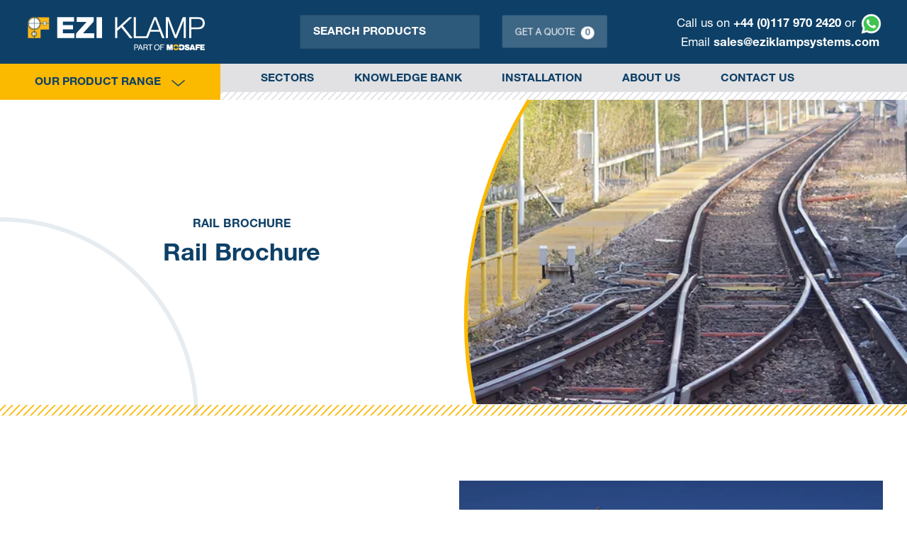

--- FILE ---
content_type: text/html; charset=UTF-8
request_url: https://eziklampsystems.com/rail-brochure/
body_size: 21010
content:


<!doctype html>
<html class="uk-height-1-1" lang="en-GB" prefix="og: https://ogp.me/ns#">
<head>
	<meta charset="utf-8">
	<meta http-equiv="x-ua-compatible" content="ie=edge">
	<meta name="viewport" content="width=device-width, initial-scale=1">
		<style>img:is([sizes="auto" i], [sizes^="auto," i]) { contain-intrinsic-size: 3000px 1500px }</style>
	<link rel='preconnect' href='https://ajax.aspnetcdn.com' >
<link rel='preconnect' href='https://fonts.gstatic.com' >
<link rel='preconnect' href='https://www.gstatic.com' >
<link rel='preconnect' href='https://www.google.com' >
<link rel='preconnect' href='https://scripts.sirv.com' >
<link rel='preconnect' href='https://widget.usersnap.com' >
<link rel='preconnect' href='https://resources.usersnap.com' >
<link rel='preconnect' href='https://media.eziklampsystems.com' >
<link rel='preconnect' href='https://www.googletagmanager.com' >

<!-- Search Engine Optimization by Rank Math PRO - https://rankmath.com/ -->
<title>Key Clamp Handrail Brochure for the Rail Sector | Ezi Klamp Systems</title>
<meta name="description" content="Renowned for our expertise in this key sector for over a decade, Ezi Klamp has become a trusted partner to the UK rail industry."/>
<meta name="robots" content="follow, index, max-snippet:-1, max-video-preview:-1, max-image-preview:large"/>
<link rel="canonical" href="https://eziklampsystems.com/rail-brochure/" />
<meta property="og:locale" content="en_GB" />
<meta property="og:type" content="article" />
<meta property="og:title" content="Key Clamp Handrail Brochure for the Rail Sector | Ezi Klamp Systems" />
<meta property="og:description" content="Renowned for our expertise in this key sector for over a decade, Ezi Klamp has become a trusted partner to the UK rail industry." />
<meta property="og:url" content="https://eziklampsystems.com/rail-brochure/" />
<meta property="og:site_name" content="Ezi Klamp Systems" />
<meta property="og:updated_time" content="2022-09-29T07:13:52+00:00" />
<meta property="article:published_time" content="2022-02-07T09:30:51+00:00" />
<meta property="article:modified_time" content="2022-09-29T07:13:52+00:00" />
<meta name="twitter:card" content="summary_large_image" />
<meta name="twitter:title" content="Key Clamp Handrail Brochure for the Rail Sector | Ezi Klamp Systems" />
<meta name="twitter:description" content="Renowned for our expertise in this key sector for over a decade, Ezi Klamp has become a trusted partner to the UK rail industry." />
<meta name="twitter:label1" content="Time to read" />
<meta name="twitter:data1" content="Less than a minute" />
<script type="application/ld+json" class="rank-math-schema-pro">{"@context":"https://schema.org","@graph":[{"@type":"Place","@id":"https://eziklampsystems.com/#place","address":{"@type":"PostalAddress","streetAddress":"100 - 200 The Quadrant Ash Ridge Road","addressLocality":"Bradley Stoke","addressRegion":"Bristol","postalCode":"BS32 4QA","addressCountry":"United Kingdom"}},{"@type":"Organization","@id":"https://eziklampsystems.com/#organization","name":"Ezi Klamp Systems","url":"https://eziklampsystems.com","sameAs":["https://uk.linkedin.com/company/ezi-klamp-systems"],"address":{"@type":"PostalAddress","streetAddress":"100 - 200 The Quadrant Ash Ridge Road","addressLocality":"Bradley Stoke","addressRegion":"Bristol","postalCode":"BS32 4QA","addressCountry":"United Kingdom"},"location":{"@id":"https://eziklampsystems.com/#place"}},{"@type":"WebSite","@id":"https://eziklampsystems.com/#website","url":"https://eziklampsystems.com","name":"Ezi Klamp Systems","publisher":{"@id":"https://eziklampsystems.com/#organization"},"inLanguage":"en-GB"},{"@type":"BreadcrumbList","@id":"https://eziklampsystems.com/rail-brochure/#breadcrumb","itemListElement":[{"@type":"ListItem","position":"1","item":{"@id":"https://eziklampsystems.com","name":"Home"}},{"@type":"ListItem","position":"2","item":{"@id":"https://eziklampsystems.com/rail-brochure/","name":"Rail Brochure"}}]},{"@type":"WebPage","@id":"https://eziklampsystems.com/rail-brochure/#webpage","url":"https://eziklampsystems.com/rail-brochure/","name":"Key Clamp Handrail Brochure for the Rail Sector | Ezi Klamp Systems","datePublished":"2022-02-07T09:30:51+00:00","dateModified":"2022-09-29T07:13:52+00:00","isPartOf":{"@id":"https://eziklampsystems.com/#website"},"inLanguage":"en-GB","breadcrumb":{"@id":"https://eziklampsystems.com/rail-brochure/#breadcrumb"}},{"@type":"Person","@id":"https://eziklampsystems.com/rail-brochure/#author","name":"Jordan Farr","image":{"@type":"ImageObject","@id":"https://secure.gravatar.com/avatar/b3de0755f034a8ead41f130e95daef12745a9687921c37e84b92c476a3226b80?s=96&amp;d=mm&amp;r=g","url":"https://secure.gravatar.com/avatar/b3de0755f034a8ead41f130e95daef12745a9687921c37e84b92c476a3226b80?s=96&amp;d=mm&amp;r=g","caption":"Jordan Farr","inLanguage":"en-GB"},"worksFor":{"@id":"https://eziklampsystems.com/#organization"}},{"@type":"Article","headline":"Key Clamp Handrail Brochure for the Rail Sector | Ezi Klamp Systems","datePublished":"2022-02-07T09:30:51+00:00","dateModified":"2022-09-29T07:13:52+00:00","author":{"@id":"https://eziklampsystems.com/rail-brochure/#author","name":"Jordan Farr"},"publisher":{"@id":"https://eziklampsystems.com/#organization"},"description":"Renowned for our expertise in this key sector for over a decade, Ezi Klamp has become a trusted partner to the UK rail industry.","name":"Key Clamp Handrail Brochure for the Rail Sector | Ezi Klamp Systems","@id":"https://eziklampsystems.com/rail-brochure/#richSnippet","isPartOf":{"@id":"https://eziklampsystems.com/rail-brochure/#webpage"},"inLanguage":"en-GB","mainEntityOfPage":{"@id":"https://eziklampsystems.com/rail-brochure/#webpage"}}]}</script>
<!-- /Rank Math WordPress SEO plugin -->

<link href='//scripts.sirv.com'  rel='dns-prefetch' />
<link rel='dns-prefetch' href='//cgtforms.com' />
<link href='//media.eziklampsystems.com'  rel='dns-prefetch' />
<link href='https://media.eziklampsystems.com' crossorigin rel='preconnect' />
<link href='https://scripts.sirv.com' crossorigin rel='preconnect' />
<style>
.sirv-flx{
    display: flex;
    width: 100%;
}

.sirv-inln-flx{
    display: inline-flex;
}

.sirv-img-container.sirv-flx, .sirv-img-container.sirv-inln-flx{
    max-width: 100%;
    flex-direction: column;
    align-items: center;
    justify-content: center;
    text-align: center;
    margin: 0;
}

.sirv-img-container__link{
    display: flex;
    max-width: 100%;
    height: 100%;
    box-shadow: none !important;
}

.sirv-img-container__img{
    display: block;
    height: auto;
}

.sirv-img-container__cap{
    display: block;
    text-align: center;
}

figure.sirv-img-container{
    margin-bottom: 10px;
}

.elementor figure.sirv-img-container{
    padding: 5px 0;
}

.elementor figure.sirv-img-container.aligncenter{
    margin-left: auto !important;
    margin-right: auto !important;
}

img.Sirv.placeholder-blurred {
    filter: blur(6px);
}

img.Sirv.sirv-image-loaded {
    filter: none;
}

img.Sirv:not([src]){
    font-size: 0;
    line-height: 0;
    opacity:0;
}
</style>
<style id='classic-theme-styles-inline-css' type='text/css'>
/*! This file is auto-generated */
.wp-block-button__link{color:#fff;background-color:#32373c;border-radius:9999px;box-shadow:none;text-decoration:none;padding:calc(.667em + 2px) calc(1.333em + 2px);font-size:1.125em}.wp-block-file__button{background:#32373c;color:#fff;text-decoration:none}
</style>
<link rel='stylesheet' id='woocommerce-layout-css' href='https://eziklampsystems.com/app/plugins/woocommerce/assets/css/woocommerce-layout.css?ver=9.9.5' type='text/css' media='all' />
<link rel='stylesheet' id='woocommerce-smallscreen-css' href='https://eziklampsystems.com/app/plugins/woocommerce/assets/css/woocommerce-smallscreen.css?ver=9.9.5' type='text/css' media='only screen and (max-width: 768px)' />
<link rel='stylesheet' id='woocommerce-general-css' href='https://eziklampsystems.com/app/plugins/woocommerce/assets/css/woocommerce.css?ver=9.9.5' type='text/css' media='all' />
<style id='woocommerce-inline-inline-css' type='text/css'>
.woocommerce form .form-row .required { visibility: visible; }
</style>
<link rel='stylesheet' id='brb-public-main-css-css' href='https://eziklampsystems.com/app/plugins/business-reviews-bundle/assets/css/public-main.css?ver=1.9.87' type='text/css' media='all' />
<link rel='stylesheet' id='brands-styles-css' href='https://eziklampsystems.com/app/plugins/woocommerce/assets/css/brands.css?ver=9.9.5' type='text/css' media='all' />
<link rel='stylesheet' id='app-css' href='https://eziklampsystems.com/app/themes/sozo/public/css/app-gx1kv.css?ver=6.8.3' type='text/css' media='all' />
<script type="text/javascript" id="real3d-flipbook-global-js-extra">
/* <![CDATA[ */
var flipbookOptions_global = {"pages":[],"pdfUrl":"","printPdfUrl":"","tableOfContent":[],"id":"","bookId":"","date":"","lightboxThumbnailUrl":"","mode":"normal","viewMode":"webgl","pageTextureSize":"2048","pageTextureSizeSmall":"1500","pageTextureSizeMobile":"","pageTextureSizeMobileSmall":"1024","minPixelRatio":"1","pdfTextLayer":"true","zoomMin":"0.9","zoomStep":"2","zoomSize":"","zoomReset":"false","doubleClickZoom":"true","pageDrag":"true","singlePageMode":"false","pageFlipDuration":"1","sound":"true","startPage":"1","pageNumberOffset":"0","deeplinking":{"enabled":"false","prefix":""},"responsiveView":"true","responsiveViewTreshold":"768","responsiveViewRatio":"1","cover":"true","backCover":"true","scaleCover":"false","pageCaptions":"false","height":"400","responsiveHeight":"true","containerRatio":"","thumbnailsOnStart":"false","contentOnStart":"false","searchOnStart":"","searchResultsThumbs":"false","tableOfContentCloseOnClick":"true","thumbsCloseOnClick":"true","autoplayOnStart":"false","autoplayInterval":"3000","autoplayLoop":"true","autoplayStartPage":"1","rightToLeft":"false","pageWidth":"","pageHeight":"","thumbSize":"130","logoImg":"","logoUrl":"","logoUrlTarget":"_blank","logoCSS":"position:absolute;left:0;top:0;","menuSelector":"","zIndex":"auto","preloaderText":"","googleAnalyticsTrackingCode":"","pdfBrowserViewerIfIE":"false","modeMobile":"normal","viewModeMobile":"webgl","aspectMobile":"","aspectRatioMobile":"0.71","singlePageModeIfMobile":"false","logoHideOnMobile":"false","mobile":{"thumbnailsOnStart":"false","contentOnStart":"false","pagesInMemory":"6","bitmapResizeHeight":"","bitmapResizeQuality":"","currentPage":{"enabled":"false"},"pdfUrl":""},"lightboxCssClass":"","lightboxLink":"","lightboxLinkNewWindow":"true","lightboxBackground":"rgb(81, 85, 88)","lightboxBackgroundPattern":"","lightboxBackgroundImage":"","lightboxContainerCSS":"display:inline-block;padding:10px;","lightboxThumbnailHeight":"300","lightboxThumbnailUrlCSS":"display:block;","lightboxThumbnailInfo":"false","lightboxThumbnailInfoText":"","lightboxThumbnailInfoCSS":"top: 0;  width: 100%; height: 100%; font-size: 16px; color: #000; background: rgba(255,255,255,.8);","showTitle":"false","showDate":"false","hideThumbnail":"false","lightboxText":"","lightboxTextCSS":"display:block;","lightboxTextPosition":"top","lightBoxOpened":"false","lightBoxFullscreen":"false","lightboxStartPage":"","lightboxMarginV":"0","lightboxMarginH":"0","lights":"true","lightPositionX":"0","lightPositionY":"150","lightPositionZ":"1400","lightIntensity":"0.6","shadows":"true","shadowMapSize":"2048","shadowOpacity":"0.2","shadowDistance":"15","pageHardness":"2","coverHardness":"2","pageRoughness":"1","pageMetalness":"0","pageSegmentsW":"6","pageSegmentsH":"1","pagesInMemory":"20","bitmapResizeHeight":"","bitmapResizeQuality":"","pageMiddleShadowSize":"2","pageMiddleShadowColorL":"#999999","pageMiddleShadowColorR":"#777777","antialias":"false","pan":"0","tilt":"0","rotateCameraOnMouseDrag":"true","panMax":"20","panMin":"-20","tiltMax":"0","tiltMin":"-60","currentPage":{"enabled":"true","title":"Current page","hAlign":"left","vAlign":"top"},"btnAutoplay":{"enabled":"true","title":"Autoplay"},"btnNext":{"enabled":"true","title":"Next Page"},"btnLast":{"enabled":"false","title":"Last Page"},"btnPrev":{"enabled":"true","title":"Previous Page"},"btnFirst":{"enabled":"false","title":"First Page"},"btnZoomIn":{"enabled":"true","title":"Zoom in"},"btnZoomOut":{"enabled":"true","title":"Zoom out"},"btnToc":{"enabled":"true","title":"Table of Contents"},"btnThumbs":{"enabled":"true","title":"Pages"},"btnShare":{"enabled":"true","title":"Share"},"btnNotes":{"enabled":"false","title":"Notes"},"btnDownloadPages":{"enabled":"false","url":"","title":"Download pages"},"btnDownloadPdf":{"enabled":"false","url":"","title":"Download PDF","forceDownload":"true","openInNewWindow":"true"},"btnSound":{"enabled":"true","title":"Sound"},"btnExpand":{"enabled":"true","title":"Toggle fullscreen"},"btnSingle":{"enabled":"true","title":"Toggle single page"},"btnSearch":{"enabled":"false","title":"Search"},"search":{"enabled":"false","title":"Search"},"btnBookmark":{"enabled":"false","title":"Bookmark"},"btnPrint":{"enabled":"true","title":"Print"},"btnTools":{"enabled":"true","title":"Tools"},"btnClose":{"enabled":"true","title":"Close"},"whatsapp":{"enabled":"true"},"twitter":{"enabled":"true"},"facebook":{"enabled":"true"},"pinterest":{"enabled":"true"},"email":{"enabled":"true"},"linkedin":{"enabled":"true"},"digg":{"enabled":"false"},"reddit":{"enabled":"false"},"shareUrl":"","shareTitle":"","shareImage":"","layout":"1","icons":"FontAwesome","skin":"light","useFontAwesome5":"true","sideNavigationButtons":"true","menuNavigationButtons":"false","backgroundColor":"rgb(81, 85, 88)","backgroundPattern":"","backgroundImage":"","backgroundTransparent":"false","menuBackground":"","menuShadow":"","menuMargin":"0","menuPadding":"0","menuOverBook":"false","menuFloating":"false","menuTransparent":"false","menu2Background":"","menu2Shadow":"","menu2Margin":"0","menu2Padding":"0","menu2OverBook":"true","menu2Floating":"false","menu2Transparent":"true","skinColor":"","skinBackground":"","hideMenu":"false","menuAlignHorizontal":"center","btnColor":"","btnColorHover":"","btnBackground":"none","btnRadius":"0","btnMargin":"0","btnSize":"14","btnPaddingV":"10","btnPaddingH":"10","btnShadow":"","btnTextShadow":"","btnBorder":"","arrowColor":"#fff","arrowColorHover":"#fff","arrowBackground":"rgba(0,0,0,0)","arrowBackgroundHover":"rgba(0, 0, 0, .15)","arrowRadius":"4","arrowMargin":"4","arrowSize":"40","arrowPadding":"10","arrowTextShadow":"0px 0px 1px rgba(0, 0, 0, 1)","arrowBorder":"","closeBtnColorHover":"#FFF","closeBtnBackground":"rgba(0,0,0,.4)","closeBtnRadius":"0","closeBtnMargin":"0","closeBtnSize":"20","closeBtnPadding":"5","closeBtnTextShadow":"","closeBtnBorder":"","floatingBtnColor":"","floatingBtnColorHover":"","floatingBtnBackground":"","floatingBtnBackgroundHover":"","floatingBtnRadius":"","floatingBtnMargin":"","floatingBtnSize":"","floatingBtnPadding":"","floatingBtnShadow":"","floatingBtnTextShadow":"","floatingBtnBorder":"","currentPageMarginV":"5","currentPageMarginH":"5","arrowsAlwaysEnabledForNavigation":"false","arrowsDisabledNotFullscreen":"true","touchSwipeEnabled":"true","fitToWidth":"false","rightClickEnabled":"true","linkColor":"rgba(0, 0, 0, 0)","linkColorHover":"#ffb900","linkOpacity":"0.4","linkTarget":"_blank","pdfAutoLinks":"false","disableRange":"false","strings":{"print":"Print","printLeftPage":"Print left page","printRightPage":"Print right page","printCurrentPage":"Print current page","printAllPages":"Print all pages","download":"Download","downloadLeftPage":"Download left page","downloadRightPage":"Download right page","downloadCurrentPage":"Download current page","downloadAllPages":"Download all pages","bookmarks":"Bookmarks","bookmarkLeftPage":"Bookmark left page","bookmarkRightPage":"Bookmark right page","bookmarkCurrentPage":"Bookmark current page","search":"Search","findInDocument":"Find in document","pagesFoundContaining":"pages found containing","noMatches":"No matches","matchesFound":"matches found","page":"Page","matches":"matches","thumbnails":"Thumbnails","tableOfContent":"Table of Contents","share":"Share","pressEscToClose":"Press ESC to close","password":"Password","addNote":"Add note","typeInYourNote":"Type in your note..."},"access":"full","backgroundMusic":"","cornerCurl":"false","pdfTools":{"pageHeight":1500,"thumbHeight":200,"quality":0.8,"textLayer":"true","autoConvert":"true"},"slug":"","convertPDFLinks":"true","convertPDFLinksWithClass":"","convertPDFLinksWithoutClass":"","overridePDFEmbedder":"true","overrideDflip":"true","overrideWonderPDFEmbed":"true","override3DFlipBook":"true","overridePDFjsViewer":"true","resumeReading":"false","previewPages":"","previewMode":"","aspectRatio":"2","pdfBrowserViewerIfMobile":"false","pdfBrowserViewerFullscreen":"true","pdfBrowserViewerFullscreenTarget":"_blank","btnTocIfMobile":"true","btnThumbsIfMobile":"true","btnShareIfMobile":"false","btnDownloadPagesIfMobile":"true","btnDownloadPdfIfMobile":"true","btnSoundIfMobile":"false","btnExpandIfMobile":"true","btnPrintIfMobile":"false","lightboxCloseOnClick":"false","btnSelect":{"enabled":"true","title":"Select tool"},"sideBtnColor":"#fff","sideBtnBackground":"rgba(0,0,0,.3)","sideBtnRadius":"0","sideBtnMargin":"0","sideBtnSize":"30","sideBtnPaddingV":"5","sideBtnPaddingH":"5","sideMenuOverBook":"true","sideMenuOverMenu":"true","sideMenuOverMenu2":"true","s":"a174e51b"};
/* ]]> */
</script>
<script type="text/javascript" src="https://scripts.sirv.com/sirvjs/v3/sirv.js?ver=6.8.3" id="sirv-js-js" defer></script>
<script type="text/javascript" src="https://eziklampsystems.com/app/plugins/woocommerce/assets/js/jquery-blockui/jquery.blockUI.min.js?ver=2.7.0-wc.9.9.5" id="jquery-blockui-js" defer data-wp-strategy="defer"></script>
<script type="text/javascript" id="wc-add-to-cart-js-extra">
/* <![CDATA[ */
var wc_add_to_cart_params = {"ajax_url":"\/wp\/wp-admin\/admin-ajax.php","wc_ajax_url":"\/?wc-ajax=%%endpoint%%","i18n_view_cart":"View quote","cart_url":"https:\/\/eziklampsystems.com","is_cart":"","cart_redirect_after_add":"no"};
/* ]]> */
</script>
<script type="text/javascript" src="https://eziklampsystems.com/app/plugins/woocommerce/assets/js/frontend/add-to-cart.min.js?ver=9.9.5" id="wc-add-to-cart-js" defer data-wp-strategy="defer"></script>
<script type="text/javascript" src="https://eziklampsystems.com/app/plugins/woocommerce/assets/js/js-cookie/js.cookie.min.js?ver=2.1.4-wc.9.9.5" id="js-cookie-js" defer data-wp-strategy="defer"></script>
<script type="text/javascript" id="woocommerce-js-extra">
/* <![CDATA[ */
var woocommerce_params = {"ajax_url":"\/wp\/wp-admin\/admin-ajax.php","wc_ajax_url":"\/?wc-ajax=%%endpoint%%","i18n_password_show":"Show password","i18n_password_hide":"Hide password"};
/* ]]> */
</script>
<script type="text/javascript" src="https://eziklampsystems.com/app/plugins/woocommerce/assets/js/frontend/woocommerce.min.js?ver=9.9.5" id="woocommerce-js" defer data-wp-strategy="defer"></script>
<script type="text/javascript" id="brb-public-main-js-js-extra">
/* <![CDATA[ */
var brb_vars = {"ajaxurl":"https:\/\/eziklampsystems.com\/wp\/wp-admin\/admin-ajax.php","gavatar":"https:\/\/eziklampsystems.com\/app\/plugins\/business-reviews-bundle\/assets\/img\/google_avatar.png"};
/* ]]> */
</script>
<script type="text/javascript" defer src="https://eziklampsystems.com/app/plugins/business-reviews-bundle/assets/js/public-main.js?ver=1.9.87" id="brb-public-main-js-js"></script>
    <!-- GatorLeads Async for Wordpress Tracking Code Start -->
    <!-- GatorLeads Plugin Version 1.0.6 -->
    <script data-cfasync='false' type='text/javascript'>    
        var _wow = _wow || [];
        (function () {
            try{
                _wow.push(['setClientId', 'e9596ea8-52e7-4d24-b27e-181f201ca276']);
                                _wow.push(['enableDownloadTracking']);
                                _wow.push(['thirdPartyScripts', [{"Source":"//t.gatorleads.co.uk/popup/e9596ea8-52e7-4d24-b27e-181f201ca276.js","Defer":true,"Async":true,"Position":0,"Type":0}]]);
                                                 _wow.push(['trackPageView']);
                                
                
                
                var d = document, g = d.createElement('script'), s = d.getElementsByTagName('script')[0];
                g.type = 'text/javascript'; g.defer = true; g.async = true;
                g.src = '//t.gatorleads.co.uk/Scripts/tracker.js';
                s.parentNode.insertBefore(g, s);
                
                }catch(err){}})();

                         
    </script>
    
	<noscript><style>.woocommerce-product-gallery{ opacity: 1 !important; }</style></noscript>
	<script type="text/javascript" id="google_gtagjs" src="https://www.googletagmanager.com/gtag/js?id=G-629D222JWJ" async="async"></script>
<script type="text/javascript" id="google_gtagjs-inline">
/* <![CDATA[ */
window.dataLayer = window.dataLayer || [];function gtag(){dataLayer.push(arguments);}gtag('js', new Date());gtag('config', 'G-629D222JWJ', {} );
/* ]]> */
</script>
<link rel="icon" href="https://media.eziklampsystems.com/uploads/cropped-favicon.jpg?w=32&#038;h=32&#038;scale.option=fill&#038;cw=32&#038;ch=32&#038;cx=center&#038;cy=center" sizes="32x32" />
<link rel="icon" href="https://media.eziklampsystems.com/uploads/cropped-favicon.jpg?w=192&#038;h=192&#038;scale.option=fill&#038;cw=192&#038;ch=192&#038;cx=center&#038;cy=center" sizes="192x192" />
<link rel="apple-touch-icon" href="https://media.eziklampsystems.com/uploads/cropped-favicon.jpg?w=180&#038;h=180&#038;scale.option=fill&#038;cw=180&#038;ch=180&#038;cx=center&#038;cy=center" />
<meta name="msapplication-TileImage" content="https://media.eziklampsystems.com/uploads/cropped-favicon.jpg?w=270&#038;h=270&#038;scale.option=fill&#038;cw=270&#038;ch=270&#038;cx=center&#038;cy=center" />
<noscript><style>.perfmatters-lazy[data-src]{display:none !important;}</style></noscript><style>body .perfmatters-lazy-css-bg:not([data-ll-status=entered]),body .perfmatters-lazy-css-bg:not([data-ll-status=entered]) *,body .perfmatters-lazy-css-bg:not([data-ll-status=entered])::before,body .perfmatters-lazy-css-bg:not([data-ll-status=entered])::after,body .perfmatters-lazy-css-bg:not([data-ll-status=entered]) *::before,body .perfmatters-lazy-css-bg:not([data-ll-status=entered]) *::after{background-image:none!important;will-change:transform;transition:opacity 0.025s ease-in,transform 0.025s ease-in!important;}</style>	<link rel="apple-touch-icon" sizes="180x180" href="/apple-touch-icon.png">
	<link rel="icon" type="image/png" sizes="32x32" href="/favicon-32x32.png">
	<link rel="icon" type="image/png" sizes="16x16" href="/favicon-16x16.png">
	<link rel="manifest" href="/site.webmanifest">
	<link rel="mask-icon" href="/safari-pinned-tab.svg" color="#fbb900">
	<meta name="msapplication-TileColor" content="#ffffff">
	<meta name="theme-color" content="#ffffff">

	
						<script>(function(w,d,s,l,i){w[l]=w[l]||[];w[l].push({'gtm.start':
			new Date().getTime(),event:'gtm.js'});var f=d.getElementsByTagName(s)[0],
			j=d.createElement(s),dl=l!='dataLayer'?'&l='+l:'';j.async=true;j.src=
			'https://www.googletagmanager.com/gtm.js?id='+i+dl;f.parentNode.insertBefore(j,f);
			})(window,document,'script','dataLayer','GTM-KVZC2KQ');</script>
		
		
			

	<!-- SET ADDRESS FOR SCHEMA INFORMATION -->		<?//= Schema::blogpost(); ?>  <!-- Comment this to fix duplicate Article issue -->
</head>
<body class="wp-singular page-template-default page page-id-10637 wp-custom-logo wp-theme-sozo theme-sozo woocommerce-no-js woocommerce_enabled">
	<!-- Google Tag Manager (noscript) -->
	<noscript>
		<iframe
			src="https://www.googletagmanager.com/ns.html?id=GTM-KVZC2KQ"
			height="0" width="0" style="display:none;visibility:hidden"
		></iframe>
	</noscript>
	<!-- End Google Tag Manager (noscript) -->

<div style="display: none;" class="browser-warning uk-text-center uk-padding-small" id="browser-warning">
	<p class="uk-margin-remove">
		You are using an <strong>outdated</strong> browser. Please <a href="http://browsehappy.com/">upgrade your browser</a> to improve your experience
	</p>
</div>




<div class="uk-offcanvas-content">

	<div uk-sticky>
	
	<div class="uk-background-primary uk-position-relative uk-position-z-index-3">
		<div class="uk-navbar-container uk-navbar-transparent uk-navbar-primary">
			<div class="uk-navbar uk-container uk-padding-small-top uk-padding-small-bottom">
				<div class="uk-navbar-left uk-light">
					<div class="logo" style="margin: 0; font-size: 0;">
						<a href="https://eziklampsystems.com/" title="Ezi Klamp Systems" alt="Ezi Klamp Systems">
							<span class="uk-icon-logo uk-preserve" uk-icon="icon: logo-new; ratio: 1.2"></span>
						</a>
					</div>
				</div>

				<div class="uk-navbar-center uk-light">
					<form class="uk-search" method="GET" action="/">
						<input class="uk-search-input uk-navbar-search uk-form-search-input uk-light" type="search" name="s" placeholder="Search Products" autofocus>
					</form>
					<div class="container-quote-builder-header uk-visible@m">
						<a class="uk-button btn-quote-builder-header" href="https://eziklampsystems.com/quote-builder/">
							<span>Get a quote</span>
							<span class="uk-margin-xxsmall-left js-populate-cart-count">
								0							</span>
						</a>
					</div>
				</div>

				<div class="uk-navbar-right uk-light uk-visible@m">
					<p class="uk-text-center uk-margin-remove-bottom">
						<a href="tel:+441179702420">Call us on <strong>+44 (0)117 970 2420</strong></a> 
						or 
												<a class="uk-preserve" href="https://wa.me/+441179702420" uk-icon="icon: whatsapp; ratio: 0.7"  target="_blank" rel="noopener noreferrer"></a>
												<br> Email <strong><a href="mailto:%73%61%6c%65%73%40%65%7a%69%6b%6c%61%6d%70%73%79%73%74%65%6d%73%2e%63%6f%6d" >&#115;&#97;&#108;&#101;&#115;&#64;&#101;&#122;&#105;&#107;&#108;&#97;&#109;&#112;&#115;&#121;&#115;&#116;&#101;&#109;&#115;&#46;&#99;&#111;&#109;</a></strong></p>
				</div>

			</div>
							<div class="uk-background-pattern uk-background-pattern-grey uk-background-white">
					<nav class="uk-navbar uk-container" uk-navbar="mode: click">
						<div class="uk-width-1-1 uk-flex">
							<ul class="uk-navbar-nav uk-background-secondary uk-visible@m">
																	<li>	<a class=" " href="https://eziklampsystems.com/edge-protection-systems/">
							<span class="uk-color-dark">Our Product Range</span>
			 <span class="uk-padding-small-left uk-icon uk-flex uk-flex-middle uk-position-z-index uk-preserve" uk-icon="icon: select-blue"></span>	</a>
	<div class="uk-navbar-dropdown  uk-visible@m" uk-dropdown="mode: click; ">
					<ul class="uk-list uk-list-divider uk-margin-remove">
									<li class="uk-text-fw-b">	<a class=" " href="https://eziklampsystems.com/product-category/key-clamp-handrail-fittings/">
							<span class="">Key Clamp Handrail Fittings</span>
				</a>
</li>
									<li class="uk-text-fw-b">	<a class=" " href="https://eziklampsystems.com/product-category/dda-handrail-system/">
							<span class="">DDA Handrail System</span>
				</a>
</li>
									<li class="uk-text-fw-b">	<a class=" " href="https://eziklampsystems.com/product-category/handrail-gates-and-hinges/">
							<span class="">Handrail Gates and Hinges</span>
				</a>
</li>
									<li class="uk-text-fw-b">	<a class=" " href="https://eziklampsystems.com/product-category/roof-guardrail-system/">
							<span class="">Roof Guardrail System</span>
				</a>
</li>
									<li class="uk-text-fw-b">	<a class=" " href="https://eziklampsystems.com/product-category/grp-handrail-system/">
							<span class="">GRP Handrail System</span>
				</a>
</li>
									<li class="uk-text-fw-b">	<a class=" " href="https://eziklampsystems.com/product-category/ezi-access-grp-steps/">
							<span class="">Ezi Access GRP Steps</span>
				</a>
</li>
									<li class="uk-text-fw-b">	<a class=" " href="https://eziklampsystems.com/product-category/grp-palisade-fencing/">
							<span class="">GRP Palisade Fencing & Gates</span>
				</a>
</li>
									<li class="uk-text-fw-b">	<a class=" " href="https://eziklampsystems.com/product-category/grp-access-solutions-structures/">
							<span class="">GRP Access Solutions &amp; Structures</span>
				</a>
</li>
									<li class="uk-text-fw-b">	<a class=" " href="https://eziklampsystems.com/product-category/grp-grating/">
							<span class="">GRP Grating</span>
				</a>
</li>
									<li class="uk-text-fw-b">	<a class=" " href="https://eziklampsystems.com/product-category/grp-catch-pit-lids/">
							<span class="">GRP Catch Pit Lids</span>
				</a>
</li>
									<li class="uk-text-fw-b">	<a class=" " href="https://eziklampsystems.com/product-category/crash-barriers/">
							<span class="">Armco-Type Crash Barriers</span>
				</a>
</li>
									<li class="uk-text-fw-b">	<a class=" " href="https://eziklampsystems.com/product-category/pedestrian-guardrails/">
							<span class="">Pedestrian Guardrails</span>
				</a>
</li>
									<li class="uk-text-fw-b">	<a class=" " href="https://eziklampsystems.com/product-category/barriers-bollards/">
							<span class="">Bollards, Barriers &amp; Cycle Stands</span>
				</a>
</li>
							</ul>
			</div>
</li>
								
							</ul>
							<ul class="uk-navbar-nav uk-navbar-main uk-visible@m">
																	<li>	<a class=" " href="#">
							<span class="">Sectors</span>
				</a>
	<div class="uk-navbar-dropdown uk-dropdown-mega-menu uk-visible@m" uk-dropdown="mode: click; offset: 11">
					<div class="uk-container uk-container-nav">
				<div class="uk-grid uk-flex-center" uk-grid>
										<div class="uk-width-1-5">
						<div class="uk-icon-menu-item uk-text-center">
								<a class=" " href="https://eziklampsystems.com/education/">
					<span uk-icon="education"></span>
							<span class="">Education</span>
				</a>
						</div>
					</div>
										<div class="uk-width-1-5">
						<div class="uk-icon-menu-item uk-text-center">
								<a class=" " href="https://eziklampsystems.com/health/">
					<span uk-icon="health"></span>
							<span class="">Health</span>
				</a>
						</div>
					</div>
										<div class="uk-width-1-5">
						<div class="uk-icon-menu-item uk-text-center">
								<a class=" " href="https://eziklampsystems.com/key-clamp-handrail-supplier-for-civil-engineers/">
					<span uk-icon="civils"></span>
							<span class="">Civils</span>
				</a>
						</div>
					</div>
										<div class="uk-width-1-5">
						<div class="uk-icon-menu-item uk-text-center">
								<a class=" " href="https://eziklampsystems.com/rail-sector/">
					<span uk-icon="rail"></span>
							<span class="">Rail</span>
				</a>
						</div>
					</div>
										<div class="uk-width-1-5">
						<div class="uk-icon-menu-item uk-text-center">
								<a class=" " href="https://eziklampsystems.com/key-clamp-supplier-fabrication-sector/">
					<span uk-icon="fabrication"></span>
							<span class="">Fabrication</span>
				</a>
						</div>
					</div>
									</div>
			</div>
			</div>
</li>
																	<li>	<a class=" " href="#">
							<span class="">Knowledge Bank</span>
				</a>
	<div class="uk-navbar-dropdown uk-dropdown-mega-menu uk-visible@m" uk-dropdown="mode: click; offset: 11">
					<div class="uk-container uk-container-nav">
				<div class="uk-grid uk-flex-center" uk-grid>
										<div class="uk-width-1-5">
						<div class="uk-icon-menu-item uk-text-center">
								<a class=" " href="https://eziklampsystems.com/video/">
					<span uk-icon="video"></span>
							<span class="">Video</span>
				</a>
						</div>
					</div>
										<div class="uk-width-1-5">
						<div class="uk-icon-menu-item uk-text-center">
								<a class=" " href="https://eziklampsystems.com/install-guides/">
					<span uk-icon="install-guides"></span>
							<span class="">Brochures &#038; Install Guides</span>
				</a>
						</div>
					</div>
										<div class="uk-width-1-5">
						<div class="uk-icon-menu-item uk-text-center">
								<a class=" " href="https://eziklampsystems.com/gallery/">
					<span uk-icon="images"></span>
							<span class="">Gallery</span>
				</a>
						</div>
					</div>
										<div class="uk-width-1-5">
						<div class="uk-icon-menu-item uk-text-center">
								<a class=" " href="https://eziklampsystems.com/blog/">
					<span uk-icon="blogs"></span>
							<span class="">Blog</span>
				</a>
						</div>
					</div>
										<div class="uk-width-1-5">
						<div class="uk-icon-menu-item uk-text-center">
								<a class=" " href="https://eziklampsystems.com/case-studies/">
					<span uk-icon="case-study"></span>
							<span class="">Case Studies</span>
				</a>
						</div>
					</div>
									</div>
			</div>
			</div>
</li>
																	<li>	<a class=" " href="https://eziklampsystems.com/install/">
							<span class="">Installation</span>
				</a>
</li>
																	<li>	<a class=" " href="#">
							<span class="">About Us</span>
				</a>
	<div class="uk-navbar-dropdown uk-dropdown-mega-menu uk-visible@m" uk-dropdown="mode: click; offset: 11">
					<div class="uk-container uk-container-nav">
				<div class="uk-grid uk-flex-center" uk-grid>
										<div class="uk-width-1-5">
						<div class="uk-icon-menu-item uk-text-center">
								<a class=" " href="https://eziklampsystems.com/about/">
					<span uk-icon="about-eziklamp"></span>
							<span class="">About Eziklamp</span>
				</a>
						</div>
					</div>
										<div class="uk-width-1-5">
						<div class="uk-icon-menu-item uk-text-center">
								<a class=" " href="https://eziklampsystems.com/meet-the-team/">
					<span uk-icon="meet-the-team"></span>
							<span class="">Meet the Team</span>
				</a>
						</div>
					</div>
										<div class="uk-width-1-5">
						<div class="uk-icon-menu-item uk-text-center">
								<a class=" " href="https://eziklampsystems.com/careers/">
					<span uk-icon="check"></span>
							<span class="">Careers</span>
				</a>
						</div>
					</div>
										<div class="uk-width-1-5">
						<div class="uk-icon-menu-item uk-text-center">
								<a class=" " href="https://eziklampsystems.com/google-reviews/">
					<span uk-icon="blogs"></span>
							<span class="">Google Reviews</span>
				</a>
						</div>
					</div>
									</div>
			</div>
			</div>
</li>
																	<li>	<a class=" " href="https://eziklampsystems.com/contact/">
							<span class="">Contact Us</span>
				</a>
</li>
															</ul>

						</div>
					</nav>
				</div>
					</div>
			</div>
</div>
<span></span>
	<section id="main">
		<div class="uk-main-overlay"></div>
		
<div class="uk-position-relative uk-visible-toggle" tabindex="-1" uk-slider>

	<ul class="uk-slider-items uk-child-width-1-1 uk-position-z-index">
					<li>
				<div class="uk-grid-small uk-height-1-1 uk-flex-middle" uk-grid>
					<div class="uk-width-expand@m uk-text-center">
						<div class="uk-position-hero-content">
							
<h1 class="uk-heading uk-style- uk-color- uk-text-hero-meta-title uk-text-center uk-margin-remove-top uk-margin-small-bottom uk-text-fw-b uk-text-uppercase" uk-scrollspy="cls: uk-animation-slide-bottom-small; delay: 300;">
	Rail Brochure</h1>							
<h2 class="uk-heading uk-style- uk-color- uk-text-3 uk-text-center uk-margin-remove-top uk-margin-small-bottom uk-text-fw-b " uk-scrollspy="cls: uk-animation-slide-bottom-small; delay: 300;">
	Rail Brochure</h2>																											</div>
					</div>
											<div class="uk-width-1-2@m uk-width-58@xl uk-height-1-1 uk-position-hero-image-container">
							<div class="uk-position-relative uk-height-1-1@m">
								<div class="uk-height-1-1@m" uk-lightbox uk-scrollspy="cls: uk-animation-slide-right-medium">
																			<div class="uk-position-hero-image uk-height-1-1 uk-padding-small-left@m uk-cover-container">
											<canvas width="591" height="483" class="uk-hidden@m"></canvas>
											<canvas width="691" height="659" class="uk-visible@m uk-hidden@l"></canvas>
											<canvas width="1112" height="770" class="uk-visible@l"></canvas>
											<img width="2000" height="500" src="https://media.eziklampsystems.com/uploads/Rail-Brochure-Banner.jpg" class="uk-utility-object-fit-cover no-lazy" alt="Key Clamp Supplier for the Rail Sector" decoding="async" srcset="https://media.eziklampsystems.com/uploads/Rail-Brochure-Banner.jpg 2000w, https://media.eziklampsystems.com/uploads/Rail-Brochure-Banner.jpg?w=300&amp;h=75&amp;scale.option=fill&amp;cw=300&amp;ch=75&amp;cx=center&amp;cy=center 300w, https://media.eziklampsystems.com/uploads/Rail-Brochure-Banner.jpg?w=1024&amp;h=256&amp;scale.option=fill&amp;cw=1024&amp;ch=256&amp;cx=center&amp;cy=center 1024w, https://media.eziklampsystems.com/uploads/Rail-Brochure-Banner.jpg?w=768&amp;h=192&amp;scale.option=fill&amp;cw=768&amp;ch=192&amp;cx=center&amp;cy=center 768w, https://media.eziklampsystems.com/uploads/Rail-Brochure-Banner.jpg?w=1536&amp;h=384&amp;scale.option=fill&amp;cw=1536&amp;ch=384&amp;cx=center&amp;cy=center 1536w, https://media.eziklampsystems.com/uploads/Rail-Brochure-Banner.jpg?w=1400&amp;h=350&amp;scale.option=fill&amp;cw=1400&amp;ch=350&amp;cx=center&amp;cy=center 1400w, https://media.eziklampsystems.com/uploads/Rail-Brochure-Banner.jpg?w=400&amp;h=100&amp;scale.option=fill&amp;cw=400&amp;ch=100&amp;cx=center&amp;cy=center 400w, https://media.eziklampsystems.com/uploads/Rail-Brochure-Banner.jpg?w=600&amp;h=150&amp;scale.option=fill&amp;cw=600&amp;ch=150&amp;cx=center&amp;cy=center 600w, https://media.eziklampsystems.com/uploads/Rail-Brochure-Banner.jpg?w=180&amp;h=45&amp;scale.option=fill&amp;cw=180&amp;ch=45&amp;cx=center&amp;cy=center 180w, https://media.eziklampsystems.com/uploads/Rail-Brochure-Banner.jpg?w=1920&amp;h=480&amp;scale.option=fill&amp;cw=1920&amp;ch=480&amp;cx=center&amp;cy=center 1920w" sizes="(max-width: 2000px) 100vw, 2000px" />										</div>
																		</div>
							</div>
						</div>
									</div>
			</li>
			</ul>

	<a class="uk-position-bottom-right uk-position-hero-slide uk-position-hero-slide-prev uk-position-small uk-position-z-index" href="#" uk-slider-item="previous"><span class="uk-icon uk-color-primary" uk-icon="icon: prev"></span></a>
	<a class="uk-position-bottom-right uk-position-hero-slide uk-position-hero-slide-next uk-position-small uk-position-z-index" href="#" uk-slider-item="next"><span class="uk-icon uk-color-primary" uk-icon="icon: next"></span></a>

			<span class="uk-icon uk-icon-hero-circle" uk-icon="icon: hero-circle"></span>
		<div class="uk-background-pattern-yellow uk-background-pattern uk-background-pattern-height"></div></div>

<div class="uk-section ">
	<div class=" uk-container uk-container-medium " uk-scrollspy="target: .uk-animation-parent; cls: uk-animation-fade; delay: 250; repeat: false;">

		<div uk-grid class="uk-grid uk-grid-small uk-child-width-expand@m uk-flex-middle  uk-wysiwyg-default" uk-scrollspy="target: .uk-animation-item; cls: uk-animation-fade; delay: 250; repeat: false;">
						<div class="uk-animation-parent uk-reduce-title">
				
				
				
									<h3 class="uk-animation-item  uk-text-3 uk-color-primary">
						Our product offering to the rail sector...					</h3>
				
								<div class="uk-animation-item uk-wysiwyg-default uk-margin-top uk-text-7-large">
					<p><span data-contrast="auto">Renowned for our expertise in this key sector for over a decade, Ezi Klamp has become a trusted partner to the UK rail industry. From station to trackside, whether it’s fencing, handrail or a bespoke access system, we have a solution! Our Rail brochure below gives a complete overview of our rail-focused products and systems, for easy browsing. </span><span data-ccp-props="{&quot;201341983&quot;:0,&quot;335551550&quot;:1,&quot;335551620&quot;:1,&quot;335559739&quot;:160,&quot;335559740&quot;:259}"> </span></p>
<p><span data-contrast="auto">Read through at your own pace, save or share the link with a friend or colleague, or download a copy for future reference.</span><span data-ccp-props="{&quot;201341983&quot;:0,&quot;335551550&quot;:1,&quot;335551620&quot;:1,&quot;335559739&quot;:160,&quot;335559740&quot;:259}"> </span></p>
				</div>
				
				
			</div>
						<div class="uk-animation-parent uk-reduce-title">
				
				
				
				
								<div class="uk-animation-item uk-wysiwyg-default uk-margin-top uk-text-7-large">
					<p><em><img fetchpriority="high" decoding="async" class="alignnone size-full wp-image-10400" src="https://eziklampsystems.com/app/uploads/DSC04059-scaled.jpg" alt="" width="2560" height="1701" srcset="https://media.eziklampsystems.com/uploads/DSC04059-scaled.jpg 2560w, https://media.eziklampsystems.com/uploads/DSC04059-scaled.jpg?w=300&amp;h=199&amp;scale.option=fill&amp;cw=300&amp;ch=199&amp;cx=center&amp;cy=center 300w, https://media.eziklampsystems.com/uploads/DSC04059-scaled.jpg?w=1024&amp;h=680&amp;scale.option=fill&amp;cw=1024&amp;ch=680&amp;cx=center&amp;cy=center 1024w, https://media.eziklampsystems.com/uploads/DSC04059-scaled.jpg?w=768&amp;h=510&amp;scale.option=fill&amp;cw=768&amp;ch=510&amp;cx=center&amp;cy=center 768w, https://media.eziklampsystems.com/uploads/DSC04059-scaled.jpg?w=1536&amp;h=1021&amp;scale.option=fill&amp;cw=1536&amp;ch=1021&amp;cx=center&amp;cy=center 1536w, https://media.eziklampsystems.com/uploads/DSC04059-scaled.jpg?w=2048&amp;h=1361&amp;scale.option=fill&amp;cw=2048&amp;ch=1361&amp;cx=center&amp;cy=center 2048w, https://media.eziklampsystems.com/uploads/DSC04059-scaled.jpg?w=1354&amp;h=900&amp;scale.option=fill&amp;cw=1354&amp;ch=900&amp;cx=center&amp;cy=center 1354w, https://media.eziklampsystems.com/uploads/DSC04059-scaled.jpg?w=400&amp;h=266&amp;scale.option=fill&amp;cw=400&amp;ch=266&amp;cx=center&amp;cy=center 400w, https://media.eziklampsystems.com/uploads/DSC04059-scaled.jpg?w=600&amp;h=399&amp;scale.option=fill&amp;cw=600&amp;ch=399&amp;cx=center&amp;cy=center 600w, https://media.eziklampsystems.com/uploads/DSC04059-scaled.jpg?w=150&amp;h=100&amp;scale.option=fill&amp;cw=150&amp;ch=100&amp;cx=center&amp;cy=center 150w, https://media.eziklampsystems.com/uploads/DSC04059-scaled.jpg?w=903&amp;h=600&amp;scale.option=fill&amp;cw=903&amp;ch=600&amp;cx=center&amp;cy=center 903w" sizes="(max-width: 2560px) 100vw, 2560px" /></em></p>
				</div>
				
				
			</div>
					</div>

	</div>
</div>

<div class="uk-section">
	<div class="real3dflipbook" id="2_696da8b3b854a" style="position:absolute;"></div></div>
<div class="uk-position-relative uk-background-primary uk-background-pattern uk-background-pattern-yellow uk-background-pattern-top  uk-light ">

	

<div class="uk-section ">
	<div class=" uk-container uk-container-medium " uk-scrollspy="target: .uk-animation-parent; cls: uk-animation-fade; delay: 250; repeat: false;">

		<div uk-grid class="uk-grid uk-grid-collapse uk-child-width-expand@m uk-flex-middle  uk-wysiwyg-default" uk-scrollspy="target: .uk-animation-item; cls: uk-animation-fade; delay: 250; repeat: false;">
						<div class="uk-animation-parent ">
				
				
									<h3 class="uk-animation-item uk-style-primary uk-text-4 uk-color-primary uk-text-uppercase uk-text-fw-b uk-margin-small-bottom">
						Contact us with your requirements...					</h3>
					<div class="uk-separator uk-separator-white" uk-scrollspy="cls: uk-animation-slide-right-medium; delay: 300"></div>
				
				
								<div class="uk-animation-item uk-wysiwyg-default uk-margin-top uk-text-7-large">
					
				</div>
				
				
			</div>
					</div>

	</div>
</div>


</div>


</section>

<div class="uk-background-secondary">
    <div class="uk-container uk-text-center uk-padding-xmedium-top uk-padding-xmedium-bottom" uk-scrollspy="cls: uk-animation-slide-left-medium; delay: 300;">
        <a class="uk-color-primary" href="https://eziklampsystems.com/contact/">
        	<h2 class="uk-text-uppercase uk-text-5">
				<img class="uk-margin-small-right" src="https://eziklampsystems.com/app/themes/sozo/public/images/svg_icons/quote-icon-footer.svg" alt="">
				<strong>GET YOUR ‘EZI-QUOTE’ NOW</strong> - RAPID QUOTE TURNAROUND FROM DRAWINGS			</h2>
        </a>
    </div>
</div>
<footer class="uk-background-primary uk-light uk-section">

	<div class="uk-container uk-container-footer" uk-scrollspy="cls: uk-animation-slide-bottom-medium; delay: 300;">

		<div uk-grid class="uk-grid uk-child-width-1-2@s uk-child-width-1-4@l">


			<div>
				<h6 class="uk-style-tertiary uk-color-secondary uk-text-7 uk-text-fw-b uk-margin-bottom">The Ezi Klamp Range</h6>
				<ul class="uk-list">
											<li>	<a class=" " href="https://eziklampsystems.com/product-category/grp-grating/">
							<img class="uk-position-relative uk-inset-xsmall-top uk-color-secondary uk-icon-chevron-right" src="https://eziklampsystems.com/app/themes/sozo/public/images/svg_icons/chevron-right.svg">
						<span class="">GRP Grating</span>
				</a>
</li>
											<li>	<a class=" " href="https://eziklampsystems.com/product-category/grp-access-solutions-structures/">
							<img class="uk-position-relative uk-inset-xsmall-top uk-color-secondary uk-icon-chevron-right" src="https://eziklampsystems.com/app/themes/sozo/public/images/svg_icons/chevron-right.svg">
						<span class="">GRP Access Solutions &amp; Structures</span>
				</a>
</li>
											<li>	<a class=" " href="https://eziklampsystems.com/product-category/dda-handrail-system/">
							<img class="uk-position-relative uk-inset-xsmall-top uk-color-secondary uk-icon-chevron-right" src="https://eziklampsystems.com/app/themes/sozo/public/images/svg_icons/chevron-right.svg">
						<span class="">DDA Handrail System</span>
				</a>
</li>
											<li>	<a class=" " href="https://eziklampsystems.com/product-category/crash-barriers/">
							<img class="uk-position-relative uk-inset-xsmall-top uk-color-secondary uk-icon-chevron-right" src="https://eziklampsystems.com/app/themes/sozo/public/images/svg_icons/chevron-right.svg">
						<span class="">Armco-Type Crash Barriers</span>
				</a>
</li>
											<li>	<a class=" " href="https://eziklampsystems.com/product-category/barriers-bollards/">
							<img class="uk-position-relative uk-inset-xsmall-top uk-color-secondary uk-icon-chevron-right" src="https://eziklampsystems.com/app/themes/sozo/public/images/svg_icons/chevron-right.svg">
						<span class="">Barriers & Bollards</span>
				</a>
</li>
											<li>	<a class=" " href="https://eziklampsystems.com/product-category/car-park-products/">
							<img class="uk-position-relative uk-inset-xsmall-top uk-color-secondary uk-icon-chevron-right" src="https://eziklampsystems.com/app/themes/sozo/public/images/svg_icons/chevron-right.svg">
						<span class="">Car Park Products</span>
				</a>
</li>
									</ul>
			</div>

			<div class="uk-position-footer-product-range">
				<h6 class="uk-style-tertiary uk-color-secondary uk-text-7 uk-text-fw-b uk-margin-bottom"></h6>
				<ul class="uk-list">
											<li>	<a class=" " href="https://eziklampsystems.com/product-category/grp-palisade-fencing/">
							<img class="uk-position-relative uk-inset-xsmall-top uk-color-secondary uk-icon-chevron-right" src="https://eziklampsystems.com/app/themes/sozo/public/images/svg_icons/chevron-right.svg">
						<span class="">GRP Palisade Fencing &amp; Gates</span>
				</a>
</li>
											<li>	<a class=" " href="https://eziklampsystems.com/product-category/grp-handrail-system/">
							<img class="uk-position-relative uk-inset-xsmall-top uk-color-secondary uk-icon-chevron-right" src="https://eziklampsystems.com/app/themes/sozo/public/images/svg_icons/chevron-right.svg">
						<span class="">GRP Tube &amp; Fittings</span>
				</a>
</li>
											<li>	<a class=" " href="https://eziklampsystems.com/product-category/handrail-gates-and-hinges/">
							<img class="uk-position-relative uk-inset-xsmall-top uk-color-secondary uk-icon-chevron-right" src="https://eziklampsystems.com/app/themes/sozo/public/images/svg_icons/chevron-right.svg">
						<span class="">Handrail Gates &amp; Hinges</span>
				</a>
</li>
											<li>	<a class=" " href="https://eziklampsystems.com/product-category/key-clamp-handrail-fittings/">
							<img class="uk-position-relative uk-inset-xsmall-top uk-color-secondary uk-icon-chevron-right" src="https://eziklampsystems.com/app/themes/sozo/public/images/svg_icons/chevron-right.svg">
						<span class="">Key Clamp Handrail Fittings</span>
				</a>
</li>
											<li>	<a class=" " href="https://eziklampsystems.com/product-category/pedestrian-guardrails/">
							<img class="uk-position-relative uk-inset-xsmall-top uk-color-secondary uk-icon-chevron-right" src="https://eziklampsystems.com/app/themes/sozo/public/images/svg_icons/chevron-right.svg">
						<span class="">Pedestrian Guardrails</span>
				</a>
</li>
											<li>	<a class=" " href="https://eziklampsystems.com/product-category/roof-guardrail-system/">
							<img class="uk-position-relative uk-inset-xsmall-top uk-color-secondary uk-icon-chevron-right" src="https://eziklampsystems.com/app/themes/sozo/public/images/svg_icons/chevron-right.svg">
						<span class="">Roof Guardrail System</span>
				</a>
</li>
									</ul>
			</div>

			<div>
				<h6 class="uk-style-tertiary uk-color-secondary uk-text-7 uk-text-fw-b uk-margin-bottom">Useful Links</h6>
				<ul class="uk-list">
											<li>	<a class=" " href="https://eziklampsystems.com/contact/">
							<img class="uk-position-relative uk-inset-xsmall-top uk-color-secondary uk-icon-chevron-right" src="https://eziklampsystems.com/app/themes/sozo/public/images/svg_icons/chevron-right.svg">
						<span class="">Contact Us</span>
				</a>
</li>
											<li>	<a class=" " href="https://eziklampsystems.com/about/">
							<img class="uk-position-relative uk-inset-xsmall-top uk-color-secondary uk-icon-chevron-right" src="https://eziklampsystems.com/app/themes/sozo/public/images/svg_icons/chevron-right.svg">
						<span class="">About Us</span>
				</a>
</li>
											<li>	<a class=" " href="https://eziklampsystems.com/careers/">
							<img class="uk-position-relative uk-inset-xsmall-top uk-color-secondary uk-icon-chevron-right" src="https://eziklampsystems.com/app/themes/sozo/public/images/svg_icons/chevron-right.svg">
						<span class="">Careers</span>
				</a>
</li>
											<li>	<a class=" " href="https://eziklampsystems.com/blog/">
							<img class="uk-position-relative uk-inset-xsmall-top uk-color-secondary uk-icon-chevron-right" src="https://eziklampsystems.com/app/themes/sozo/public/images/svg_icons/chevron-right.svg">
						<span class="">Blog</span>
				</a>
</li>
											<li>	<a class=" " href="https://eziklampsystems.com/architects-and-engineers/">
							<img class="uk-position-relative uk-inset-xsmall-top uk-color-secondary uk-icon-chevron-right" src="https://eziklampsystems.com/app/themes/sozo/public/images/svg_icons/chevron-right.svg">
						<span class="">Architects & Engineers</span>
				</a>
</li>
											<li>	<a class=" " href="https://eziklampsystems.com/site-managers/">
							<img class="uk-position-relative uk-inset-xsmall-top uk-color-secondary uk-icon-chevron-right" src="https://eziklampsystems.com/app/themes/sozo/public/images/svg_icons/chevron-right.svg">
						<span class="">Site Managers</span>
				</a>
</li>
											<li>	<a class=" " href="https://eziklampsystems.com/downloads/">
							<img class="uk-position-relative uk-inset-xsmall-top uk-color-secondary uk-icon-chevron-right" src="https://eziklampsystems.com/app/themes/sozo/public/images/svg_icons/chevron-right.svg">
						<span class="">Downloads</span>
				</a>
</li>
									</ul>
			</div>

			<div>
				<h6 class="uk-style-tertiary uk-color-secondary uk-text-7 uk-text-fw-b uk-margin-bottom">Get in touch</h6>
				
	<div class="uk-margin-xsmall-bottom uk-flex uk-flex-middle">
		<img class="uk-icon-business uk-margin-small-right" src="https://eziklampsystems.com/app/themes/sozo/public/images/svg_icons/email.svg">
		<a href="mailto:%73%61%6c%65%73%40%65%7a%69%6b%6c%61%6d%70%73%79%73%74%65%6d%73%2e%63%6f%6d" >&#115;&#97;&#108;&#101;&#115;&#64;&#101;&#122;&#105;&#107;&#108;&#97;&#109;&#112;&#115;&#121;&#115;&#116;&#101;&#109;&#115;&#46;&#99;&#111;&#109;</a></div>
	

	<div class="uk-margin-small-bottom uk-flex uk-flex-middle">
		<img class="uk-icon-business uk-margin-small-right" src="https://eziklampsystems.com/app/themes/sozo/public/images/svg_icons/phone.svg">
		<a href="tel:+441179702420" title="Call us">+44 (0)117 970 2420</a></div>


	100 - 200 The Quadrant<br/>
	Ash Ridge Road<br/>
	Bradley Stoke<br/>
	Bristol<br/>
	BS32 4QA

			</div>



		</div>

		<div class="uk-flex uk-flex-between uk-flex-middle">
			<div>
				<ul class="uk-list uk-display-inline">
					<li class="uk-display-inline-block">© 2026 Ezi Klamp Systems.</li>
											<li class="uk-display-inline-block">	<a class=" " href="https://eziklampsystems.com/sitemap/">
							<img class="uk-position-relative uk-inset-xsmall-top uk-color-secondary uk-icon-chevron-right" src="https://eziklampsystems.com/app/themes/sozo/public/images/svg_icons/chevron-right.svg">
						<span class="">Sitemap</span>
				</a>
</li>
											<li class="uk-display-inline-block">	<a class=" " href="https://eziklampsystems.com/privacy-policy/">
							<img class="uk-position-relative uk-inset-xsmall-top uk-color-secondary uk-icon-chevron-right" src="https://eziklampsystems.com/app/themes/sozo/public/images/svg_icons/chevron-right.svg">
						<span class="">Privacy Policy</span>
				</a>
</li>
											<li class="uk-display-inline-block">	<a class=" " href="https://eziklampsystems.com/cookie-policy/">
							<img class="uk-position-relative uk-inset-xsmall-top uk-color-secondary uk-icon-chevron-right" src="https://eziklampsystems.com/app/themes/sozo/public/images/svg_icons/chevron-right.svg">
						<span class="">Cookie Policy</span>
				</a>
</li>
										<li class="uk-display-inline-block uk-margin-top uk-text-7 uk-hidden@s">
						<a href="https://sozodesign.co.uk/"><span class="">Web design</span>
							<!-- <span class="uk-margin-xsmall-left uk-preserve" uk-icon="icon: logo-sozo; ratio: 0.5;"></span> -->
							<img class="uk-margin-xsmall-left uk-icon-logo-sozo" src="https://eziklampsystems.com/app/themes/sozo/public/images/svg_icons/logo-sozo.svg" alt="">
						</a>
					</li>
				</ul>
			</div>
			<div class="uk-display-inline-block uk-text-7 uk-visible@s">
				<a href="https://sozodesign.co.uk/"><span class="">Web design</span>
					<!-- <span class="uk-margin-xsmall-left uk-preserve" uk-icon="icon: logo-sozo; ratio: 0.5;"></span> -->
					<img class="uk-margin-xsmall-left uk-icon-logo-sozo" src="https://eziklampsystems.com/app/themes/sozo/public/images/svg_icons/logo-sozo.svg" alt="">
				</a>
			</div>
		</div>

	</div>

</footer>

</div>
<script type="text/javascript" src="https://ajax.aspnetcdn.com/ajax/jquery/jquery-3.6.0.min.js"></script>
<script type="speculationrules">
{"prefetch":[{"source":"document","where":{"and":[{"href_matches":"\/*"},{"not":{"href_matches":["\/wp\/wp-*.php","\/wp\/wp-admin\/*","\/app\/uploads\/*","\/app\/*","\/app\/plugins\/*","\/app\/themes\/sozo\/*","\/*\\?(.+)"]}},{"not":{"selector_matches":"a[rel~=\"nofollow\"]"}},{"not":{"selector_matches":".no-prefetch, .no-prefetch a"}}]},"eagerness":"conservative"}]}
</script>
                <div class="rplg" style="" data-id="12620"><div class="rplg-badge-cnt                     rplg-badge_left-fixed                                                "><div class="rplg-badge2"                                data-provider="google"            ><div class="rplg-badge2-border"></div><div class="rplg-badge2-btn rplg-badge2-clickable"                                    ><span class="rplg-badge-logo"></span><div class="rplg-badge2-score"><div>                        Google Rating                        </div><div ><div class="rplg-biz-rating rplg-trim rplg-biz-google"><div class="rplg-biz-score" >4.7</div><div class="rplg-stars" data-info="4.7,google,"></div></div><div class="rplg-biz-based rplg-trim"><span class="rplg-biz-based-text">Based on 61 reviews</span></div></div></div></div><div class="rplg-form rplg-form-left" style="display:none"><div class="rplg-form-head"><div class="rplg-form-head-inner"><div class="rplg-row"><div class="rplg-row-left"><img src="https://eziklampsystems.com/app/plugins/business-reviews-bundle/assets/img/gmblogo.svg" loading="lazy" class="rplg-review-avatar" alt="Ezi Klamp Systems" width="50" height="50" title="Ezi Klamp Systems" onerror="if(this.src!='[data-uri]')this.src='[data-uri]';" ></div><div class="rplg-row-right rplg-trim">                                    Ezi Klamp Systems        <div ><div class="rplg-biz-rating rplg-trim rplg-biz-google"><div class="rplg-biz-score" >4.7</div><div class="rplg-stars" data-info="4.7,google,"></div></div></div><div class="wp-google-wr"><a href="https://search.google.com/local/writereview?placeid=ChIJUylcSlqFcUgR0iQZLwoJvNM" rel="noopener nofollow" onclick="_rplg_popup(this.href, 800, 600);return !1">review us on<span data-logo="google"></span></a><a href="https://search.google.com/local/reviews?placeid=ChIJUylcSlqFcUgR0iQZLwoJvNM" target="_blank" rel="noopener" onclick="return true;">See all reviews</a></div></div></div></div><button class="rplg-form-close" type="button" onclick="_rplg_get_parent(this, 'rplg-form').style.display='none'">×</button></div><div class="rplg-form-body"></div><div class="rplg-form-content"><div class="rplg-form-content-inner"><div class="rplg-form-review "><div class="rplg-row rplg-row-start"><div class="rplg-row-left"><img src="https://lh3.googleusercontent.com/a-/ALV-UjXPFcwXcLUsE7pqvORYvrDZZQVHVp-am4W6rqrcZbHOVaecfGs=s120-c-rp-mo-s56-ba4-br100" loading="lazy" class="rplg-review-avatar" alt="L Parish" width="50" height="50" title="L Parish" onerror="if(this.src!='https://eziklampsystems.com/app/plugins/business-reviews-bundle/assets/img/google_avatar.png')this.src='https://eziklampsystems.com/app/plugins/business-reviews-bundle/assets/img/google_avatar.png';" ></div><div class="rplg-row-right"><a href="https://search.google.com/local/reviews?placeid=ChIJUylcSlqFcUgR0iQZLwoJvNM" class="rplg-review-name rplg-trim" target="_blank" rel="noopener nofollow"  title="L Parish">L Parish</a><div class="rplg-review-time rplg-trim" data-time="1767366932">1767366932</div><div class="rplg-box-content"><div class="rplg-stars" data-info="5,google,"></div><span class="rplg-review-text">Friendly and quick service</span></div></div></div></div><div class="rplg-form-review "><div class="rplg-row rplg-row-start"><div class="rplg-row-left"><img src="https://lh3.googleusercontent.com/a/ACg8ocKkFg6mt6etHwZR65zRN04EBYVRZZj6ar1Sk7Pk9LKk_lBVlw=s120-c-rp-mo-s56-br100" loading="lazy" class="rplg-review-avatar" alt="Lee Couling" width="50" height="50" title="Lee Couling" onerror="if(this.src!='https://eziklampsystems.com/app/plugins/business-reviews-bundle/assets/img/google_avatar.png')this.src='https://eziklampsystems.com/app/plugins/business-reviews-bundle/assets/img/google_avatar.png';" ></div><div class="rplg-row-right"><a href="https://search.google.com/local/reviews?placeid=ChIJUylcSlqFcUgR0iQZLwoJvNM" class="rplg-review-name rplg-trim" target="_blank" rel="noopener nofollow"  title="Lee Couling">Lee Couling</a><div class="rplg-review-time rplg-trim" data-time="1728490218">1728490218</div><div class="rplg-box-content"><div class="rplg-stars" data-info="5,google,"></div><span class="rplg-review-text">The sales team are always very friendly and very helpful, especially Tuscany and Naomi. The range of products at Ezi Klamp are far greater than other suppliers and the delivery lead time is really quick.</span></div></div></div></div><div class="rplg-form-review "><div class="rplg-row rplg-row-start"><div class="rplg-row-left"><img src="https://lh3.googleusercontent.com/a/ACg8ocLUH0DNgg1wX0Tn7UbCykzd8f31oVHMcL1AgaQmFXsfE834Hg=s120-c-rp-mo-s56-br100" loading="lazy" class="rplg-review-avatar" alt="Douglas Foster" width="50" height="50" title="Douglas Foster" onerror="if(this.src!='https://eziklampsystems.com/app/plugins/business-reviews-bundle/assets/img/google_avatar.png')this.src='https://eziklampsystems.com/app/plugins/business-reviews-bundle/assets/img/google_avatar.png';" ></div><div class="rplg-row-right"><a href="https://search.google.com/local/reviews?placeid=ChIJUylcSlqFcUgR0iQZLwoJvNM" class="rplg-review-name rplg-trim" target="_blank" rel="noopener nofollow"  title="Douglas Foster">Douglas Foster</a><div class="rplg-review-time rplg-trim" data-time="1728304129">1728304129</div><div class="rplg-box-content"><div class="rplg-stars" data-info="5,google,"></div><span class="rplg-review-text">Ezi Klamp have been very helpful from start to finish during the process of purchasing their systems. The customer service team really went the extra mile to get my handrail delivered on time.Doug Foster - Bam Nuttall</span></div></div></div></div><div class="rplg-form-review "><div class="rplg-row rplg-row-start"><div class="rplg-row-left"><img src="https://lh3.googleusercontent.com/a/ACg8ocJ8JNMP7_QxLoQFW9_gC8iwvknPIwQlVChHrUvrEQ_Zr8ZoMQ=s120-c-rp-mo-s56-br100" loading="lazy" class="rplg-review-avatar" alt="Luke Richards" width="50" height="50" title="Luke Richards" onerror="if(this.src!='https://eziklampsystems.com/app/plugins/business-reviews-bundle/assets/img/google_avatar.png')this.src='https://eziklampsystems.com/app/plugins/business-reviews-bundle/assets/img/google_avatar.png';" ></div><div class="rplg-row-right"><a href="https://search.google.com/local/reviews?placeid=ChIJUylcSlqFcUgR0iQZLwoJvNM" class="rplg-review-name rplg-trim" target="_blank" rel="noopener nofollow"  title="Luke Richards">Luke Richards</a><div class="rplg-review-time rplg-trim" data-time="1714575770">1714575770</div><div class="rplg-box-content"><div class="rplg-stars" data-info="5,google,"></div><span class="rplg-review-text">Very quick friendly service. Great quality products</span></div></div></div></div><div class="rplg-form-review "><div class="rplg-row rplg-row-start"><div class="rplg-row-left"><img src="https://lh3.googleusercontent.com/a/ACg8ocLdJAIOo99H_XFPQdXZCNF73F9sUZ3Y2Jkesukpbf-eXnxA4w=s120-c-rp-mo-s56-br100" loading="lazy" class="rplg-review-avatar" alt="noel tilbrook" width="50" height="50" title="noel tilbrook" onerror="if(this.src!='https://eziklampsystems.com/app/plugins/business-reviews-bundle/assets/img/google_avatar.png')this.src='https://eziklampsystems.com/app/plugins/business-reviews-bundle/assets/img/google_avatar.png';" ></div><div class="rplg-row-right"><a href="https://search.google.com/local/reviews?placeid=ChIJUylcSlqFcUgR0iQZLwoJvNM" class="rplg-review-name rplg-trim" target="_blank" rel="noopener nofollow"  title="noel tilbrook">noel tilbrook</a><div class="rplg-review-time rplg-trim" data-time="1714575394">1714575394</div><div class="rplg-box-content"><div class="rplg-stars" data-info="5,google,"></div><span class="rplg-review-text">Good range of products, with speedy delivery, and great service  from the Ezi Klamp team.</span></div></div></div></div><div class="rplg-form-review "><div class="rplg-row rplg-row-start"><div class="rplg-row-left"><img src="https://lh3.googleusercontent.com/a-/ALV-UjU_AnkOqKpxvgqROaIrgzO5cDBhXFg8Cx0t9rwJEcnHfISv_f0=s120-c-rp-mo-s56-br100" loading="lazy" class="rplg-review-avatar" alt="Mark Mortiboy" width="50" height="50" title="Mark Mortiboy" onerror="if(this.src!='https://eziklampsystems.com/app/plugins/business-reviews-bundle/assets/img/google_avatar.png')this.src='https://eziklampsystems.com/app/plugins/business-reviews-bundle/assets/img/google_avatar.png';" ></div><div class="rplg-row-right"><a href="https://maps.google.com/maps/contrib/102020724535591148446" class="rplg-review-name rplg-trim" target="_blank" rel="noopener nofollow"  title="Mark Mortiboy">Mark Mortiboy</a><div class="rplg-review-time rplg-trim" data-time="1714571257">1714571257</div><div class="rplg-box-content"><div class="rplg-stars" data-info="5,google,"></div><span class="rplg-review-text">The whole process from drawing submisssion, quotation recieved to delivery was quick and easy, giving the team on the gound plenty of time to complete the job. Excellent Service.</span></div></div></div></div><div class="rplg-form-review "><div class="rplg-row rplg-row-start"><div class="rplg-row-left"><img src="https://lh3.googleusercontent.com/a/ACg8ocLoMHOkwVIUBfgzEomir8ngbVWnMrGNOBs6DLIT8qx5belU5g=s120-c-rp-mo-s56-br100" loading="lazy" class="rplg-review-avatar" alt="Mark Tripp" width="50" height="50" title="Mark Tripp" onerror="if(this.src!='https://eziklampsystems.com/app/plugins/business-reviews-bundle/assets/img/google_avatar.png')this.src='https://eziklampsystems.com/app/plugins/business-reviews-bundle/assets/img/google_avatar.png';" ></div><div class="rplg-row-right"><a href="https://search.google.com/local/reviews?placeid=ChIJUylcSlqFcUgR0iQZLwoJvNM" class="rplg-review-name rplg-trim" target="_blank" rel="noopener nofollow"  title="Mark Tripp">Mark Tripp</a><div class="rplg-review-time rplg-trim" data-time="1714569783">1714569783</div><div class="rplg-box-content"><div class="rplg-stars" data-info="5,google,"></div><span class="rplg-review-text">Always very helpful and excellent service.</span></div></div></div></div><div class="rplg-form-review "><div class="rplg-row rplg-row-start"><div class="rplg-row-left"><img src="https://lh3.googleusercontent.com/a/ACg8ocL3tEPoWPqvnCcnuEWKQz6yhpAzx4HU14vlYE2mSVSSl-jKjA=s120-c-rp-mo-s56-br100" loading="lazy" class="rplg-review-avatar" alt="Richard Hughes" width="50" height="50" title="Richard Hughes" onerror="if(this.src!='https://eziklampsystems.com/app/plugins/business-reviews-bundle/assets/img/google_avatar.png')this.src='https://eziklampsystems.com/app/plugins/business-reviews-bundle/assets/img/google_avatar.png';" ></div><div class="rplg-row-right"><a href="https://search.google.com/local/reviews?placeid=ChIJUylcSlqFcUgR0iQZLwoJvNM" class="rplg-review-name rplg-trim" target="_blank" rel="noopener nofollow"  title="Richard Hughes">Richard Hughes</a><div class="rplg-review-time rplg-trim" data-time="1714569737">1714569737</div><div class="rplg-box-content"><div class="rplg-stars" data-info="4,google,"></div><span class="rplg-review-text">The online ordering system within the Ezi klamp web site is very easy to use and has helped me to get the items I need as the products are clear with the part numbers. Next to them . The delivery was very efficient as the driver was in contact with me all the time so I knew when I had to leaver one site to meet him at another unmanned site. They helped planning systems that would fit into the areas we were trying to make safe.</span></div></div></div></div><div class="rplg-form-review "><div class="rplg-row rplg-row-start"><div class="rplg-row-left"><img src="https://lh3.googleusercontent.com/a/ACg8ocLEQc2l9FaTWiQCKenCMN2WVN4Cc-7cNXEVdDso8qx6uIXVAA=s120-c-rp-mo-s56-br100" loading="lazy" class="rplg-review-avatar" alt="Temi Osomo" width="50" height="50" title="Temi Osomo" onerror="if(this.src!='https://eziklampsystems.com/app/plugins/business-reviews-bundle/assets/img/google_avatar.png')this.src='https://eziklampsystems.com/app/plugins/business-reviews-bundle/assets/img/google_avatar.png';" ></div><div class="rplg-row-right"><a href="https://search.google.com/local/reviews?placeid=ChIJUylcSlqFcUgR0iQZLwoJvNM" class="rplg-review-name rplg-trim" target="_blank" rel="noopener nofollow"  title="Temi Osomo">Temi Osomo</a><div class="rplg-review-time rplg-trim" data-time="1714567766">1714567766</div><div class="rplg-box-content"><div class="rplg-stars" data-info="5,google,"></div><span class="rplg-review-text">Great customer service and product knowledge from everyone on the team at EziKlamp.</span></div></div></div></div><div class="rplg-form-review "><div class="rplg-row rplg-row-start"><div class="rplg-row-left"><img src="https://lh3.googleusercontent.com/a/ACg8ocL1t4buBcZqQlTCdhYCzenVcsQKTO595Ry3LKgoFCEOWMaaxg=s120-c-rp-mo-s56-br100" loading="lazy" class="rplg-review-avatar" alt="Darren May" width="50" height="50" title="Darren May" onerror="if(this.src!='https://eziklampsystems.com/app/plugins/business-reviews-bundle/assets/img/google_avatar.png')this.src='https://eziklampsystems.com/app/plugins/business-reviews-bundle/assets/img/google_avatar.png';" ></div><div class="rplg-row-right"><a href="https://search.google.com/local/reviews?placeid=ChIJUylcSlqFcUgR0iQZLwoJvNM" class="rplg-review-name rplg-trim" target="_blank" rel="noopener nofollow"  title="Darren May">Darren May</a><div class="rplg-review-time rplg-trim" data-time="1714567097">1714567097</div><div class="rplg-box-content"><div class="rplg-stars" data-info="5,google,"></div><span class="rplg-review-text">Always a good experience. Good communication and easy, on time deliveries.</span></div></div></div></div><div class="rplg-form-review "><div class="rplg-row rplg-row-start"><div class="rplg-row-left"><img src="https://lh3.googleusercontent.com/a/ACg8ocIyoXV6A0I7wkZ_r9VajMR9Cks-8faewdBXTxqufQeFbytZQA=s120-c-rp-mo-s56-br100" loading="lazy" class="rplg-review-avatar" alt="Damien Westell" width="50" height="50" title="Damien Westell" onerror="if(this.src!='https://eziklampsystems.com/app/plugins/business-reviews-bundle/assets/img/google_avatar.png')this.src='https://eziklampsystems.com/app/plugins/business-reviews-bundle/assets/img/google_avatar.png';" ></div><div class="rplg-row-right"><a href="https://search.google.com/local/reviews?placeid=ChIJUylcSlqFcUgR0iQZLwoJvNM" class="rplg-review-name rplg-trim" target="_blank" rel="noopener nofollow"  title="Damien Westell">Damien Westell</a><div class="rplg-review-time rplg-trim" data-time="1714565969">1714565969</div><div class="rplg-box-content"><div class="rplg-stars" data-info="5,google,"></div><span class="rplg-review-text">Very quick delivery all arrived on time</span></div></div></div></div><div class="rplg-form-review "><div class="rplg-row rplg-row-start"><div class="rplg-row-left"><img src="https://lh3.googleusercontent.com/a/ACg8ocLwgLU5GhjWpxf0N_5j0kbK47eecJkXikRI5izDmCaSDzO3UA=s120-c-rp-mo-s56-br100" loading="lazy" class="rplg-review-avatar" alt="Lee Jonas" width="50" height="50" title="Lee Jonas" onerror="if(this.src!='https://eziklampsystems.com/app/plugins/business-reviews-bundle/assets/img/google_avatar.png')this.src='https://eziklampsystems.com/app/plugins/business-reviews-bundle/assets/img/google_avatar.png';" ></div><div class="rplg-row-right"><a href="https://search.google.com/local/reviews?placeid=ChIJUylcSlqFcUgR0iQZLwoJvNM" class="rplg-review-name rplg-trim" target="_blank" rel="noopener nofollow"  title="Lee Jonas">Lee Jonas</a><div class="rplg-review-time rplg-trim" data-time="1714565832">1714565832</div><div class="rplg-box-content"><div class="rplg-stars" data-info="5,google,"></div><span class="rplg-review-text">Ezi Klamp supplied us with steps, handrails and spare parts which are of a very good quality. We are more than happy with the service they provided and will definitely be using them again in the future.</span></div></div></div></div><div class="rplg-form-review "><div class="rplg-row rplg-row-start"><div class="rplg-row-left"><img src="https://lh3.googleusercontent.com/a-/ALV-UjXTdOMcvf_uPPw1I_VaNOM3pSRIykpwQCXCxsIz4pXEWIO9V4xh=s120-c-rp-mo-s56-ba3-br100" loading="lazy" class="rplg-review-avatar" alt="mark farmer" width="50" height="50" title="mark farmer" onerror="if(this.src!='https://eziklampsystems.com/app/plugins/business-reviews-bundle/assets/img/google_avatar.png')this.src='https://eziklampsystems.com/app/plugins/business-reviews-bundle/assets/img/google_avatar.png';" ></div><div class="rplg-row-right"><a href="https://search.google.com/local/reviews?placeid=ChIJUylcSlqFcUgR0iQZLwoJvNM" class="rplg-review-name rplg-trim" target="_blank" rel="noopener nofollow"  title="mark farmer">mark farmer</a><div class="rplg-review-time rplg-trim" data-time="1714562578">1714562578</div><div class="rplg-box-content"><div class="rplg-stars" data-info="4,google,"></div><span class="rplg-review-text">If all my suppliers were like Modsafe my life would be so much easier as a Project Buyer. Quotes are competitive and quick, orders delivered on time, with notification. Staff are also friendly and knowledgeable.</span></div></div></div></div><div class="rplg-form-review "><div class="rplg-row rplg-row-start"><div class="rplg-row-left"><img src="https://lh3.googleusercontent.com/a/ACg8ocLZUykNup0tWgJ1re-l_aeXGXA90tn4qJAFLBc4BiQNQSfDBg=s120-c-rp-mo-s56-br100" loading="lazy" class="rplg-review-avatar" alt="Robert Miller" width="50" height="50" title="Robert Miller" onerror="if(this.src!='https://eziklampsystems.com/app/plugins/business-reviews-bundle/assets/img/google_avatar.png')this.src='https://eziklampsystems.com/app/plugins/business-reviews-bundle/assets/img/google_avatar.png';" ></div><div class="rplg-row-right"><a href="https://search.google.com/local/reviews?placeid=ChIJUylcSlqFcUgR0iQZLwoJvNM" class="rplg-review-name rplg-trim" target="_blank" rel="noopener nofollow"  title="Robert Miller">Robert Miller</a><div class="rplg-review-time rplg-trim" data-time="1714562179">1714562179</div><div class="rplg-box-content"><div class="rplg-stars" data-info="5,google,"></div><span class="rplg-review-text">Great service provided, fast delivery and very easy to install. Will use again on our next project.</span></div></div></div></div><div class="rplg-form-review "><div class="rplg-row rplg-row-start"><div class="rplg-row-left"><img src="https://lh3.googleusercontent.com/a/ACg8ocKRAHpwBJZVcuWSez3ESOfHT-lBOTpWYUnhE1mQpwPm10Pu=s120-c-rp-mo-s56-br100" loading="lazy" class="rplg-review-avatar" alt="Sergiu Badelita" width="50" height="50" title="Sergiu Badelita" onerror="if(this.src!='https://eziklampsystems.com/app/plugins/business-reviews-bundle/assets/img/google_avatar.png')this.src='https://eziklampsystems.com/app/plugins/business-reviews-bundle/assets/img/google_avatar.png';" ></div><div class="rplg-row-right"><a href="https://maps.google.com/maps/contrib/114514955113800056345" class="rplg-review-name rplg-trim" target="_blank" rel="noopener nofollow"  title="Sergiu Badelita">Sergiu Badelita</a><div class="rplg-review-time rplg-trim" data-time="1714561813">1714561813</div><div class="rplg-box-content"><div class="rplg-stars" data-info="5,google,"></div><span class="rplg-review-text">Very Happy whit the materials and service provided by Ezy Klamp, really helpful costumer service and quick delivery. Help me a lot to deliver my work in time. Definitely will use again on my next rail projects in Wales.</span></div></div></div></div><div class="rplg-form-review "><div class="rplg-row rplg-row-start"><div class="rplg-row-left"><img src="https://lh3.googleusercontent.com/a-/ALV-UjU968e4wCd_uxn5LBzKAZ7kD8IDUksh6DrSaiYE7jo6Pl6K-zg=s120-c-rp-mo-s56-br100" loading="lazy" class="rplg-review-avatar" alt="Lisa Gosling" width="50" height="50" title="Lisa Gosling" onerror="if(this.src!='https://eziklampsystems.com/app/plugins/business-reviews-bundle/assets/img/google_avatar.png')this.src='https://eziklampsystems.com/app/plugins/business-reviews-bundle/assets/img/google_avatar.png';" ></div><div class="rplg-row-right"><a href="https://search.google.com/local/reviews?placeid=ChIJUylcSlqFcUgR0iQZLwoJvNM" class="rplg-review-name rplg-trim" target="_blank" rel="noopener nofollow"  title="Lisa Gosling">Lisa Gosling</a><div class="rplg-review-time rplg-trim" data-time="1714561742">1714561742</div><div class="rplg-box-content"><div class="rplg-stars" data-info="5,google,"></div><span class="rplg-review-text">I have been ordering from Ezi Klamp Systems for the past 6 years in working for Orbitas Handyperson Services. we order very often as we fit adaptations for peoples homes. I have found the service to be excellent, with speedy delivery. Customer service is excellent with Staff always happy to help.</span></div></div></div></div><div class="rplg-form-review "><div class="rplg-row rplg-row-start"><div class="rplg-row-left"><img src="https://lh3.googleusercontent.com/a/ACg8ocKq37XvsHpzgt6IaWcdSzgfnXN2mlVVeLm7UiEpmO-Fdq0UEw=s120-c-rp-mo-s56-br100" loading="lazy" class="rplg-review-avatar" alt="David Dean" width="50" height="50" title="David Dean" onerror="if(this.src!='https://eziklampsystems.com/app/plugins/business-reviews-bundle/assets/img/google_avatar.png')this.src='https://eziklampsystems.com/app/plugins/business-reviews-bundle/assets/img/google_avatar.png';" ></div><div class="rplg-row-right"><a href="https://search.google.com/local/reviews?placeid=ChIJUylcSlqFcUgR0iQZLwoJvNM" class="rplg-review-name rplg-trim" target="_blank" rel="noopener nofollow"  title="David Dean">David Dean</a><div class="rplg-review-time rplg-trim" data-time="1706618591">1706618591</div><div class="rplg-box-content"><div class="rplg-stars" data-info="5,google,"></div><span class="rplg-review-text">Great service and helpful staff</span></div></div></div></div><div class="rplg-form-review "><div class="rplg-row rplg-row-start"><div class="rplg-row-left"><img src="https://lh3.googleusercontent.com/a-/ALV-UjXXrcWs_QuogOKq7LrC1gJNCKe7N-Q-kK8UR-yc03RLSYrn7pc=s120-c-rp-mo-s56-br100" loading="lazy" class="rplg-review-avatar" alt="Harry Handy" width="50" height="50" title="Harry Handy" onerror="if(this.src!='https://eziklampsystems.com/app/plugins/business-reviews-bundle/assets/img/google_avatar.png')this.src='https://eziklampsystems.com/app/plugins/business-reviews-bundle/assets/img/google_avatar.png';" ></div><div class="rplg-row-right"><a href="https://search.google.com/local/reviews?placeid=ChIJUylcSlqFcUgR0iQZLwoJvNM" class="rplg-review-name rplg-trim" target="_blank" rel="noopener nofollow"  title="Harry Handy">Harry Handy</a><div class="rplg-review-time rplg-trim" data-time="1701344419">1701344419</div><div class="rplg-box-content"><div class="rplg-stars" data-info="5,google,"></div><span class="rplg-review-text">Excellent quantity, does exactly what it says it’s going to do. Easy installation.</span></div></div></div></div><div class="rplg-form-review "><div class="rplg-row rplg-row-start"><div class="rplg-row-left"><img src="https://lh3.googleusercontent.com/a/ACg8ocIfgWRFGHylQC3YCDaDY96O2DMN79qsIymUkCd8iV1WYxEm4g=s120-c-rp-mo-s56-br100" loading="lazy" class="rplg-review-avatar" alt="Andy Mortimer" width="50" height="50" title="Andy Mortimer" onerror="if(this.src!='https://eziklampsystems.com/app/plugins/business-reviews-bundle/assets/img/google_avatar.png')this.src='https://eziklampsystems.com/app/plugins/business-reviews-bundle/assets/img/google_avatar.png';" ></div><div class="rplg-row-right"><a href="https://search.google.com/local/reviews?placeid=ChIJUylcSlqFcUgR0iQZLwoJvNM" class="rplg-review-name rplg-trim" target="_blank" rel="noopener nofollow"  title="Andy Mortimer">Andy Mortimer</a><div class="rplg-review-time rplg-trim" data-time="1701344066">1701344066</div><div class="rplg-box-content"><div class="rplg-stars" data-info="1,google,"></div><span class="rplg-review-text"></span></div></div></div></div><div class="rplg-form-review "><div class="rplg-row rplg-row-start"><div class="rplg-row-left"><img src="https://lh3.googleusercontent.com/a/ACg8ocJQA5xvQhGiGTtUdF4apYG8I4hrd8T21a8hTDT-4DyrmOVIqw=s120-c-rp-mo-s56-br100" loading="lazy" class="rplg-review-avatar" alt="Richard Stonham" width="50" height="50" title="Richard Stonham" onerror="if(this.src!='https://eziklampsystems.com/app/plugins/business-reviews-bundle/assets/img/google_avatar.png')this.src='https://eziklampsystems.com/app/plugins/business-reviews-bundle/assets/img/google_avatar.png';" ></div><div class="rplg-row-right"><a href="https://search.google.com/local/reviews?placeid=ChIJUylcSlqFcUgR0iQZLwoJvNM" class="rplg-review-name rplg-trim" target="_blank" rel="noopener nofollow"  title="Richard Stonham">Richard Stonham</a><div class="rplg-review-time rplg-trim" data-time="1701344046">1701344046</div><div class="rplg-box-content"><div class="rplg-stars" data-info="5,google,"></div><span class="rplg-review-text">Quick response and resolved within 24hrs, good service</span></div></div></div></div><div class="rplg-form-review "><div class="rplg-row rplg-row-start"><div class="rplg-row-left"><img src="https://lh3.googleusercontent.com/a/ACg8ocIXFX0ubd_8bTePfeayXVODPMnyRLnEPYvgCD8VI2JkP3pNAQ=s120-c-rp-mo-s56-br100" loading="lazy" class="rplg-review-avatar" alt="Philip Aspinall" width="50" height="50" title="Philip Aspinall" onerror="if(this.src!='https://eziklampsystems.com/app/plugins/business-reviews-bundle/assets/img/google_avatar.png')this.src='https://eziklampsystems.com/app/plugins/business-reviews-bundle/assets/img/google_avatar.png';" ></div><div class="rplg-row-right"><a href="https://search.google.com/local/reviews?placeid=ChIJUylcSlqFcUgR0iQZLwoJvNM" class="rplg-review-name rplg-trim" target="_blank" rel="noopener nofollow"  title="Philip Aspinall">Philip Aspinall</a><div class="rplg-review-time rplg-trim" data-time="1698767055">1698767055</div><div class="rplg-box-content"><div class="rplg-stars" data-info="5,google,"></div><span class="rplg-review-text">I have been placing orders with Tom and his team for several years now, they have always responded to urgent and quirky requests, orders have been speedy and delivered without issue to sites across the South West. They have been a pleasure to deal with and long may it continue. Thank you</span></div></div></div></div><div class="rplg-form-review "><div class="rplg-row rplg-row-start"><div class="rplg-row-left"><img src="https://lh3.googleusercontent.com/a/ACg8ocJOjzSSrSXfwYlfbTPRKYfRJdLq3xEoMLpgVNmBscngBiGwzQ=s120-c-rp-mo-s56-ba3-br100" loading="lazy" class="rplg-review-avatar" alt="Laurence Hobden" width="50" height="50" title="Laurence Hobden" onerror="if(this.src!='https://eziklampsystems.com/app/plugins/business-reviews-bundle/assets/img/google_avatar.png')this.src='https://eziklampsystems.com/app/plugins/business-reviews-bundle/assets/img/google_avatar.png';" ></div><div class="rplg-row-right"><a href="https://search.google.com/local/reviews?placeid=ChIJUylcSlqFcUgR0iQZLwoJvNM" class="rplg-review-name rplg-trim" target="_blank" rel="noopener nofollow"  title="Laurence Hobden">Laurence Hobden</a><div class="rplg-review-time rplg-trim" data-time="1698747735">1698747735</div><div class="rplg-box-content"><div class="rplg-stars" data-info="5,google,"></div><span class="rplg-review-text">Really good company or handrails, barriers, bollards etc, friendly and really efficient</span></div></div></div></div><div class="rplg-form-review "><div class="rplg-row rplg-row-start"><div class="rplg-row-left"><img src="https://lh3.googleusercontent.com/a/ACg8ocJfjyrT5UWQ5-bmVHVqZYyLeqTdTlprglMOUWbkpjAHb2M9MQ=s120-c-rp-mo-s56-ba4-br100" loading="lazy" class="rplg-review-avatar" alt="Nik A" width="50" height="50" title="Nik A" onerror="if(this.src!='https://eziklampsystems.com/app/plugins/business-reviews-bundle/assets/img/google_avatar.png')this.src='https://eziklampsystems.com/app/plugins/business-reviews-bundle/assets/img/google_avatar.png';" ></div><div class="rplg-row-right"><a href="https://search.google.com/local/reviews?placeid=ChIJUylcSlqFcUgR0iQZLwoJvNM" class="rplg-review-name rplg-trim" target="_blank" rel="noopener nofollow"  title="Nik A">Nik A</a><div class="rplg-review-time rplg-trim" data-time="1692563142">1692563142</div><div class="rplg-box-content"><div class="rplg-stars" data-info="5,google,"></div><span class="rplg-review-text">Great product and the guy on the front desk was very helpful with selecting the appropriate parts for the job.</span></div></div></div></div><div class="rplg-form-review "><div class="rplg-row rplg-row-start"><div class="rplg-row-left"><img src="https://lh3.googleusercontent.com/a/ACg8ocJYgYNmWND-t9wgwjxhFeMdJNAdzfnXDxD1hEE5YCzO1zV8cg=s120-c-rp-mo-s56-br100" loading="lazy" class="rplg-review-avatar" alt="Adrian Soble" width="50" height="50" title="Adrian Soble" onerror="if(this.src!='https://eziklampsystems.com/app/plugins/business-reviews-bundle/assets/img/google_avatar.png')this.src='https://eziklampsystems.com/app/plugins/business-reviews-bundle/assets/img/google_avatar.png';" ></div><div class="rplg-row-right"><a href="https://search.google.com/local/reviews?placeid=ChIJUylcSlqFcUgR0iQZLwoJvNM" class="rplg-review-name rplg-trim" target="_blank" rel="noopener nofollow"  title="Adrian Soble">Adrian Soble</a><div class="rplg-review-time rplg-trim" data-time="1690562288">1690562288</div><div class="rplg-box-content"><div class="rplg-stars" data-info="3,google,"></div><span class="rplg-review-text">Ezi Klamp we’re good to deal with and from the drawing that I supplied they produced a list of the fittings that we required.The fittings were delivered directly to the Baptist Church.On completion of the work we had approximately 15 fittings and 5 lengths of tubing surplus to our requirements.We were told that it we could not return these items to the builders merchant and that it would be uneconomical to return them to Ezi Klamp.We now have about £350.00 worth of material which we are having to try and sell.</span></div></div></div></div><div class="rplg-form-review "><div class="rplg-row rplg-row-start"><div class="rplg-row-left"><img src="https://lh3.googleusercontent.com/a/ACg8ocIt_Zpfr7-CNp69fhYBsBCwDRh4iUJxmfyJpD7OWhsqyeBm9g=s120-c-rp-mo-s56-ba4-br100" loading="lazy" class="rplg-review-avatar" alt="Dave Phillips" width="50" height="50" title="Dave Phillips" onerror="if(this.src!='https://eziklampsystems.com/app/plugins/business-reviews-bundle/assets/img/google_avatar.png')this.src='https://eziklampsystems.com/app/plugins/business-reviews-bundle/assets/img/google_avatar.png';" ></div><div class="rplg-row-right"><a href="https://search.google.com/local/reviews?placeid=ChIJUylcSlqFcUgR0iQZLwoJvNM" class="rplg-review-name rplg-trim" target="_blank" rel="noopener nofollow"  title="Dave Phillips">Dave Phillips</a><div class="rplg-review-time rplg-trim" data-time="1687543592">1687543592</div><div class="rplg-box-content"><div class="rplg-stars" data-info="5,google,"></div><span class="rplg-review-text">Very helpful</span></div></div></div></div><div class="rplg-form-review "><div class="rplg-row rplg-row-start"><div class="rplg-row-left"><img src="https://lh3.googleusercontent.com/a-/ALV-UjVRGRbe5fl6gnzocdQ82HxbTJhfFP3fEZTWFQU_c6i7dAg-tcgzcA=s120-c-rp-mo-s56-ba4-br100" loading="lazy" class="rplg-review-avatar" alt="Colin Barratt" width="50" height="50" title="Colin Barratt" onerror="if(this.src!='https://eziklampsystems.com/app/plugins/business-reviews-bundle/assets/img/google_avatar.png')this.src='https://eziklampsystems.com/app/plugins/business-reviews-bundle/assets/img/google_avatar.png';" ></div><div class="rplg-row-right"><a href="https://search.google.com/local/reviews?placeid=ChIJUylcSlqFcUgR0iQZLwoJvNM" class="rplg-review-name rplg-trim" target="_blank" rel="noopener nofollow"  title="Colin Barratt">Colin Barratt</a><div class="rplg-review-time rplg-trim" data-time="1670780487">1670780487</div><div class="rplg-box-content"><div class="rplg-stars" data-info="4,google,"></div><span class="rplg-review-text"></span></div></div></div></div><div class="rplg-form-review "><div class="rplg-row rplg-row-start"><div class="rplg-row-left"><img src="https://lh3.googleusercontent.com/a-/ALV-UjV72A40anniQydNESOZInafHICY2cANZCTkDFGIdtimjJdqcxYo=s120-c-rp-mo-s56-ba2-br100" loading="lazy" class="rplg-review-avatar" alt="Anthony Jones" width="50" height="50" title="Anthony Jones" onerror="if(this.src!='https://eziklampsystems.com/app/plugins/business-reviews-bundle/assets/img/google_avatar.png')this.src='https://eziklampsystems.com/app/plugins/business-reviews-bundle/assets/img/google_avatar.png';" ></div><div class="rplg-row-right"><a href="https://search.google.com/local/reviews?placeid=ChIJUylcSlqFcUgR0iQZLwoJvNM" class="rplg-review-name rplg-trim" target="_blank" rel="noopener nofollow"  title="Anthony Jones">Anthony Jones</a><div class="rplg-review-time rplg-trim" data-time="1648541229">1648541229</div><div class="rplg-box-content"><div class="rplg-stars" data-info="4,google,"></div><span class="rplg-review-text"></span></div></div></div></div><div class="rplg-form-review "><div class="rplg-row rplg-row-start"><div class="rplg-row-left"><img src="https://lh3.googleusercontent.com/a-/ALV-UjXVX-F9qfvd5UVGOa8w2EWxbjhr1qkFJqNwCFoRn6h6yHbxfSZ9sg=s120-c-rp-mo-s56-ba5-br100" loading="lazy" class="rplg-review-avatar" alt="Brian Carman" width="50" height="50" title="Brian Carman" onerror="if(this.src!='https://eziklampsystems.com/app/plugins/business-reviews-bundle/assets/img/google_avatar.png')this.src='https://eziklampsystems.com/app/plugins/business-reviews-bundle/assets/img/google_avatar.png';" ></div><div class="rplg-row-right"><a href="https://search.google.com/local/reviews?placeid=ChIJUylcSlqFcUgR0iQZLwoJvNM" class="rplg-review-name rplg-trim" target="_blank" rel="noopener nofollow"  title="Brian Carman">Brian Carman</a><div class="rplg-review-time rplg-trim" data-time="1644070598">1644070598</div><div class="rplg-box-content"><div class="rplg-stars" data-info="3,google,"></div><span class="rplg-review-text">Great for all your key clamp supply's</span></div></div></div></div><div class="rplg-form-review "><div class="rplg-row rplg-row-start"><div class="rplg-row-left"><img src="https://lh3.googleusercontent.com/a-/ALV-UjWVyTcVpHMBamuxGHpZHv_gpZcLjXtm88SFmbYExl6Wwtyqe_8bUQ=s120-c-rp-mo-s56-ba4-br100" loading="lazy" class="rplg-review-avatar" alt="Shaun Houghton" width="50" height="50" title="Shaun Houghton" onerror="if(this.src!='https://eziklampsystems.com/app/plugins/business-reviews-bundle/assets/img/google_avatar.png')this.src='https://eziklampsystems.com/app/plugins/business-reviews-bundle/assets/img/google_avatar.png';" ></div><div class="rplg-row-right"><a href="https://search.google.com/local/reviews?placeid=ChIJUylcSlqFcUgR0iQZLwoJvNM" class="rplg-review-name rplg-trim" target="_blank" rel="noopener nofollow"  title="Shaun Houghton">Shaun Houghton</a><div class="rplg-review-time rplg-trim" data-time="1643103234">1643103234</div><div class="rplg-box-content"><div class="rplg-stars" data-info="4,google,"></div><span class="rplg-review-text"></span></div></div></div></div><div class="rplg-form-review "><div class="rplg-row rplg-row-start"><div class="rplg-row-left"><img src="https://lh3.googleusercontent.com/a-/ALV-UjWCThyH0burW4nuyB_W0lma_bkzP8p58nP653hBklMaKoEwbP_h=s120-c-rp-mo-s56-ba2-br100" loading="lazy" class="rplg-review-avatar" alt="Gerson Sousa" width="50" height="50" title="Gerson Sousa" onerror="if(this.src!='https://eziklampsystems.com/app/plugins/business-reviews-bundle/assets/img/google_avatar.png')this.src='https://eziklampsystems.com/app/plugins/business-reviews-bundle/assets/img/google_avatar.png';" ></div><div class="rplg-row-right"><a href="https://search.google.com/local/reviews?placeid=ChIJUylcSlqFcUgR0iQZLwoJvNM" class="rplg-review-name rplg-trim" target="_blank" rel="noopener nofollow"  title="Gerson Sousa">Gerson Sousa</a><div class="rplg-review-time rplg-trim" data-time="1627469429">1627469429</div><div class="rplg-box-content"><div class="rplg-stars" data-info="5,google,"></div><span class="rplg-review-text"></span></div></div></div></div><div class="rplg-form-review "><div class="rplg-row rplg-row-start"><div class="rplg-row-left"><img src="https://lh3.googleusercontent.com/a-/ALV-UjVxsgsFF_trA-yH8dTWQcOe_Xp4Rh-Zsg_ZxnWrU1BuHqFIxjf6=s120-c-rp-mo-s56-ba3-br100" loading="lazy" class="rplg-review-avatar" alt="Campbell Martin" width="50" height="50" title="Campbell Martin" onerror="if(this.src!='https://eziklampsystems.com/app/plugins/business-reviews-bundle/assets/img/google_avatar.png')this.src='https://eziklampsystems.com/app/plugins/business-reviews-bundle/assets/img/google_avatar.png';" ></div><div class="rplg-row-right"><a href="https://search.google.com/local/reviews?placeid=ChIJUylcSlqFcUgR0iQZLwoJvNM" class="rplg-review-name rplg-trim" target="_blank" rel="noopener nofollow"  title="Campbell Martin">Campbell Martin</a><div class="rplg-review-time rplg-trim" data-time="1625141033">1625141033</div><div class="rplg-box-content"><div class="rplg-stars" data-info="5,google,"></div><span class="rplg-review-text">Very professional staff, highly recommend</span></div></div></div></div><div class="rplg-form-review "><div class="rplg-row rplg-row-start"><div class="rplg-row-left"><img src="https://lh3.googleusercontent.com/a/ACg8ocJgtVsDEjuWl2fhpJWk1MwCLrPTLQn3rE4K3FTnZLcdHbCx=s120-c-rp-mo-s56-br100" loading="lazy" class="rplg-review-avatar" alt="Matthew Donaghy" width="50" height="50" title="Matthew Donaghy" onerror="if(this.src!='https://eziklampsystems.com/app/plugins/business-reviews-bundle/assets/img/google_avatar.png')this.src='https://eziklampsystems.com/app/plugins/business-reviews-bundle/assets/img/google_avatar.png';" ></div><div class="rplg-row-right"><a href="https://search.google.com/local/reviews?placeid=ChIJUylcSlqFcUgR0iQZLwoJvNM" class="rplg-review-name rplg-trim" target="_blank" rel="noopener nofollow"  title="Matthew Donaghy">Matthew Donaghy</a><div class="rplg-review-time rplg-trim" data-time="1613029558">1613029558</div><div class="rplg-box-content"><div class="rplg-stars" data-info="5,google,"></div><span class="rplg-review-text"></span></div></div></div></div><div class="rplg-form-review "><div class="rplg-row rplg-row-start"><div class="rplg-row-left"><img src="https://lh3.googleusercontent.com/a/ACg8ocIyksKfzDOANriP3L9lc3pgJ10WWY7SWDH7TT06naclG23FIw=s120-c-rp-mo-s56-br100" loading="lazy" class="rplg-review-avatar" alt="Susan" width="50" height="50" title="Susan" onerror="if(this.src!='https://eziklampsystems.com/app/plugins/business-reviews-bundle/assets/img/google_avatar.png')this.src='https://eziklampsystems.com/app/plugins/business-reviews-bundle/assets/img/google_avatar.png';" ></div><div class="rplg-row-right"><a href="https://search.google.com/local/reviews?placeid=ChIJUylcSlqFcUgR0iQZLwoJvNM" class="rplg-review-name rplg-trim" target="_blank" rel="noopener nofollow"  title="Susan">Susan</a><div class="rplg-review-time rplg-trim" data-time="1611843614">1611843614</div><div class="rplg-box-content"><div class="rplg-stars" data-info="5,google,"></div><span class="rplg-review-text">I'm a private householder who had a small job using materials supplied by eziklamp. I am totally impressed with the polite and efficient staff, demonstrating a willingness to go to great lengths to help me. They provided a fabulous customer service. Well impressed! Thank you.</span></div></div></div></div><div class="rplg-form-review "><div class="rplg-row rplg-row-start"><div class="rplg-row-left"><img src="https://lh3.googleusercontent.com/a/ACg8ocJVhq2WrlJIPdrT-vCbZOhY0pnNGSYYDu-e-QwtUjoLcAv--g=s120-c-rp-mo-s56-ba5-br100" loading="lazy" class="rplg-review-avatar" alt="chay white" width="50" height="50" title="chay white" onerror="if(this.src!='https://eziklampsystems.com/app/plugins/business-reviews-bundle/assets/img/google_avatar.png')this.src='https://eziklampsystems.com/app/plugins/business-reviews-bundle/assets/img/google_avatar.png';" ></div><div class="rplg-row-right"><a href="https://search.google.com/local/reviews?placeid=ChIJUylcSlqFcUgR0iQZLwoJvNM" class="rplg-review-name rplg-trim" target="_blank" rel="noopener nofollow"  title="chay white">chay white</a><div class="rplg-review-time rplg-trim" data-time="1602590397">1602590397</div><div class="rplg-box-content"><div class="rplg-stars" data-info="5,google,"></div><span class="rplg-review-text"></span></div></div></div></div><div class="rplg-form-review "><div class="rplg-row rplg-row-start"><div class="rplg-row-left"><img src="https://lh3.googleusercontent.com/a-/ALV-UjV09VrhbgT-gxP_GAY46jIU2ai-iRMQOFNvQMerUeutw5aQNZCg=s120-c-rp-mo-s56-ba4-br100" loading="lazy" class="rplg-review-avatar" alt="DJ B" width="50" height="50" title="DJ B" onerror="if(this.src!='https://eziklampsystems.com/app/plugins/business-reviews-bundle/assets/img/google_avatar.png')this.src='https://eziklampsystems.com/app/plugins/business-reviews-bundle/assets/img/google_avatar.png';" ></div><div class="rplg-row-right"><a href="https://maps.google.com/maps/contrib/111805570560438735223" class="rplg-review-name rplg-trim" target="_blank" rel="noopener nofollow"  title="DJ B">DJ B</a><div class="rplg-review-time rplg-trim" data-time="1598279951">1598279951</div><div class="rplg-box-content"><div class="rplg-stars" data-info="5,google,"></div><span class="rplg-review-text">We have found Ezi Klamp an extremely efficient set up and use them whenever we can for all enquiries for guard rail and barrier.</span></div></div></div></div><div class="rplg-form-review "><div class="rplg-row rplg-row-start"><div class="rplg-row-left"><img src="https://lh3.googleusercontent.com/a/ACg8ocL1M506Bs_EmYQrHw1dYUF9bZRhAj15DfGVu3FsS-lUmuJvLQ=s120-c-rp-mo-s56-br100" loading="lazy" class="rplg-review-avatar" alt="Jeff Israel" width="50" height="50" title="Jeff Israel" onerror="if(this.src!='https://eziklampsystems.com/app/plugins/business-reviews-bundle/assets/img/google_avatar.png')this.src='https://eziklampsystems.com/app/plugins/business-reviews-bundle/assets/img/google_avatar.png';" ></div><div class="rplg-row-right"><a href="https://search.google.com/local/reviews?placeid=ChIJUylcSlqFcUgR0iQZLwoJvNM" class="rplg-review-name rplg-trim" target="_blank" rel="noopener nofollow"  title="Jeff Israel">Jeff Israel</a><div class="rplg-review-time rplg-trim" data-time="1593721727">1593721727</div><div class="rplg-box-content"><div class="rplg-stars" data-info="5,google,"></div><span class="rplg-review-text">Wanted to fit a handrail running down steps outside a back door. Sketched out what I wanted on the back of an envelope. Came away with everything I needed. Even the bolts to fit it. Really helpful staff and great service.   Jeff</span></div></div></div></div><div class="rplg-form-review "><div class="rplg-row rplg-row-start"><div class="rplg-row-left"><img src="https://lh3.googleusercontent.com/a/ACg8ocJLCfPchAhWkmJ65Hl86eX7yhq_-AvO3-jpbK7_U7a0jDEWMQ=s120-c-rp-mo-s56-br100" loading="lazy" class="rplg-review-avatar" alt="Patrick Meehan" width="50" height="50" title="Patrick Meehan" onerror="if(this.src!='https://eziklampsystems.com/app/plugins/business-reviews-bundle/assets/img/google_avatar.png')this.src='https://eziklampsystems.com/app/plugins/business-reviews-bundle/assets/img/google_avatar.png';" ></div><div class="rplg-row-right"><a href="https://search.google.com/local/reviews?placeid=ChIJUylcSlqFcUgR0iQZLwoJvNM" class="rplg-review-name rplg-trim" target="_blank" rel="noopener nofollow"  title="Patrick Meehan">Patrick Meehan</a><div class="rplg-review-time rplg-trim" data-time="1593601649">1593601649</div><div class="rplg-box-content"><div class="rplg-stars" data-info="5,google,"></div><span class="rplg-review-text">Have been using Ezi Klamp for quite a time now, have always found them reasonable and competitive with their prices and most importantly they deliver when they should.</span></div></div></div></div><div class="rplg-form-review "><div class="rplg-row rplg-row-start"><div class="rplg-row-left"><img src="https://lh3.googleusercontent.com/a/ACg8ocK-g56FzLxqPNht4ziNObHObndZ9wvq5SGkQI2RmJGKKQcHjA=s120-c-rp-mo-s56-ba2-br100" loading="lazy" class="rplg-review-avatar" alt="Jarvis Conybear" width="50" height="50" title="Jarvis Conybear" onerror="if(this.src!='https://eziklampsystems.com/app/plugins/business-reviews-bundle/assets/img/google_avatar.png')this.src='https://eziklampsystems.com/app/plugins/business-reviews-bundle/assets/img/google_avatar.png';" ></div><div class="rplg-row-right"><a href="https://search.google.com/local/reviews?placeid=ChIJUylcSlqFcUgR0iQZLwoJvNM" class="rplg-review-name rplg-trim" target="_blank" rel="noopener nofollow"  title="Jarvis Conybear">Jarvis Conybear</a><div class="rplg-review-time rplg-trim" data-time="1593516708">1593516708</div><div class="rplg-box-content"><div class="rplg-stars" data-info="5,google,"></div><span class="rplg-review-text">Ezi Klamp are a great company who are very easy to deal with and deliver on time. They will go the extra mile to ensure you have been given the best service around.</span></div></div></div></div><div class="rplg-form-review "><div class="rplg-row rplg-row-start"><div class="rplg-row-left"><img src="https://lh3.googleusercontent.com/a/ACg8ocKtCQPwBBfDKEzK6p4by3DfzrISjbdXYHlQ8devJNu7pzWc7Q=s120-c-rp-mo-s56-ba2-br100" loading="lazy" class="rplg-review-avatar" alt="Michael D McLaughlin" width="50" height="50" title="Michael D McLaughlin" onerror="if(this.src!='https://eziklampsystems.com/app/plugins/business-reviews-bundle/assets/img/google_avatar.png')this.src='https://eziklampsystems.com/app/plugins/business-reviews-bundle/assets/img/google_avatar.png';" ></div><div class="rplg-row-right"><a href="https://search.google.com/local/reviews?placeid=ChIJUylcSlqFcUgR0iQZLwoJvNM" class="rplg-review-name rplg-trim" target="_blank" rel="noopener nofollow"  title="Michael D McLaughlin">Michael D McLaughlin</a><div class="rplg-review-time rplg-trim" data-time="1593510451">1593510451</div><div class="rplg-box-content"><div class="rplg-stars" data-info="5,google,"></div><span class="rplg-review-text">Ezi Klamp Systems have all your handrail & barrier solutions in hand. Friendly helpful staff and will delivery anywhere across the country. I have been using their handrail systems across our various construction & railway network sites for a number of years. David and his staff have always been a pleasure to deal with.Senior Site ManagerAmcoGiffen</span></div></div></div></div><div class="rplg-form-review "><div class="rplg-row rplg-row-start"><div class="rplg-row-left"><img src="https://lh3.googleusercontent.com/a/ACg8ocJtI94UTcff8L44TF3pvcJjotNaXgz_gvSgG0-Bld1tpFtxDg=s120-c-rp-mo-s56-br100" loading="lazy" class="rplg-review-avatar" alt="Vince Merrett" width="50" height="50" title="Vince Merrett" onerror="if(this.src!='https://eziklampsystems.com/app/plugins/business-reviews-bundle/assets/img/google_avatar.png')this.src='https://eziklampsystems.com/app/plugins/business-reviews-bundle/assets/img/google_avatar.png';" ></div><div class="rplg-row-right"><a href="https://search.google.com/local/reviews?placeid=ChIJUylcSlqFcUgR0iQZLwoJvNM" class="rplg-review-name rplg-trim" target="_blank" rel="noopener nofollow"  title="Vince Merrett">Vince Merrett</a><div class="rplg-review-time rplg-trim" data-time="1593508043">1593508043</div><div class="rplg-box-content"><div class="rplg-stars" data-info="5,google,"></div><span class="rplg-review-text">Would recommend anyone to use these guys for all your kee klamp needs, very helpful team.</span></div></div></div></div><div class="rplg-form-review "><div class="rplg-row rplg-row-start"><div class="rplg-row-left"><img src="https://lh3.googleusercontent.com/a/ACg8ocJI-WLslK-B-P3xOWLoGoT90MHQxnPHVUSqO2CkMklMmRW5bw=s120-c-rp-mo-s56-br100" loading="lazy" class="rplg-review-avatar" alt="Anthony Burt" width="50" height="50" title="Anthony Burt" onerror="if(this.src!='https://eziklampsystems.com/app/plugins/business-reviews-bundle/assets/img/google_avatar.png')this.src='https://eziklampsystems.com/app/plugins/business-reviews-bundle/assets/img/google_avatar.png';" ></div><div class="rplg-row-right"><a href="https://search.google.com/local/reviews?placeid=ChIJUylcSlqFcUgR0iQZLwoJvNM" class="rplg-review-name rplg-trim" target="_blank" rel="noopener nofollow"  title="Anthony Burt">Anthony Burt</a><div class="rplg-review-time rplg-trim" data-time="1593506427">1593506427</div><div class="rplg-box-content"><div class="rplg-stars" data-info="5,google,"></div><span class="rplg-review-text">I have always found Ezi Clamp very quick to respond to my enquiries and the reliability of their delivery service is one of the main reasons I order from them. Thank you</span></div></div></div></div><div class="rplg-form-review "><div class="rplg-row rplg-row-start"><div class="rplg-row-left"><img src="https://lh3.googleusercontent.com/a/ACg8ocJ6yM2kb3jn9X9w0W-CmMCzsu79DZSHZpIb3jRxo2ukifVlgg=s120-c-rp-mo-s56-ba3-br100" loading="lazy" class="rplg-review-avatar" alt="Grant Davies" width="50" height="50" title="Grant Davies" onerror="if(this.src!='https://eziklampsystems.com/app/plugins/business-reviews-bundle/assets/img/google_avatar.png')this.src='https://eziklampsystems.com/app/plugins/business-reviews-bundle/assets/img/google_avatar.png';" ></div><div class="rplg-row-right"><a href="https://search.google.com/local/reviews?placeid=ChIJUylcSlqFcUgR0iQZLwoJvNM" class="rplg-review-name rplg-trim" target="_blank" rel="noopener nofollow"  title="Grant Davies">Grant Davies</a><div class="rplg-review-time rplg-trim" data-time="1592052956">1592052956</div><div class="rplg-box-content"><div class="rplg-stars" data-info="5,google,"></div><span class="rplg-review-text"></span></div></div></div></div><div class="rplg-form-review "><div class="rplg-row rplg-row-start"><div class="rplg-row-left"><img src="https://lh3.googleusercontent.com/a-/ALV-UjXbL8FmDWB5fcuKAb32nH72QcRNIBRQ4pYW__8h0a4_Wtw5jEoW=s120-c-rp-mo-s56-ba5-br100" loading="lazy" class="rplg-review-avatar" alt="Dima Florian" width="50" height="50" title="Dima Florian" onerror="if(this.src!='https://eziklampsystems.com/app/plugins/business-reviews-bundle/assets/img/google_avatar.png')this.src='https://eziklampsystems.com/app/plugins/business-reviews-bundle/assets/img/google_avatar.png';" ></div><div class="rplg-row-right"><a href="https://search.google.com/local/reviews?placeid=ChIJUylcSlqFcUgR0iQZLwoJvNM" class="rplg-review-name rplg-trim" target="_blank" rel="noopener nofollow"  title="Dima Florian">Dima Florian</a><div class="rplg-review-time rplg-trim" data-time="1591785926">1591785926</div><div class="rplg-box-content"><div class="rplg-stars" data-info="3,google,"></div><span class="rplg-review-text"></span></div></div></div></div><div class="rplg-form-review "><div class="rplg-row rplg-row-start"><div class="rplg-row-left"><img src="https://lh3.googleusercontent.com/a-/ALV-UjWaBVADaQHJFrksgX1LPMkl0FbUg8KWg-0OT6HiZzwic9CSf6Zt=s120-c-rp-mo-s56-ba4-br100" loading="lazy" class="rplg-review-avatar" alt="Brett Higgins" width="50" height="50" title="Brett Higgins" onerror="if(this.src!='https://eziklampsystems.com/app/plugins/business-reviews-bundle/assets/img/google_avatar.png')this.src='https://eziklampsystems.com/app/plugins/business-reviews-bundle/assets/img/google_avatar.png';" ></div><div class="rplg-row-right"><a href="https://search.google.com/local/reviews?placeid=ChIJUylcSlqFcUgR0iQZLwoJvNM" class="rplg-review-name rplg-trim" target="_blank" rel="noopener nofollow"  title="Brett Higgins">Brett Higgins</a><div class="rplg-review-time rplg-trim" data-time="1582020429">1582020429</div><div class="rplg-box-content"><div class="rplg-stars" data-info="5,google,"></div><span class="rplg-review-text">Helped design and even cut to length. Very helpful people</span></div></div></div></div><div class="rplg-form-review "><div class="rplg-row rplg-row-start"><div class="rplg-row-left"><img src="https://lh3.googleusercontent.com/a/ACg8ocL9UeICm4RBBeesPoTfDSdkwmLBqCptwwEdlAXkCHwISwwP=s120-c-rp-mo-s56-ba4-br100" loading="lazy" class="rplg-review-avatar" alt="Giles Davis" width="50" height="50" title="Giles Davis" onerror="if(this.src!='https://eziklampsystems.com/app/plugins/business-reviews-bundle/assets/img/google_avatar.png')this.src='https://eziklampsystems.com/app/plugins/business-reviews-bundle/assets/img/google_avatar.png';" ></div><div class="rplg-row-right"><a href="https://search.google.com/local/reviews?placeid=ChIJUylcSlqFcUgR0iQZLwoJvNM" class="rplg-review-name rplg-trim" target="_blank" rel="noopener nofollow"  title="Giles Davis">Giles Davis</a><div class="rplg-review-time rplg-trim" data-time="1565945827">1565945827</div><div class="rplg-box-content"><div class="rplg-stars" data-info="5,google,"></div><span class="rplg-review-text">Great bunch here, always have what I need & good prices.100% recommend</span></div></div></div></div><div class="rplg-form-review "><div class="rplg-row rplg-row-start"><div class="rplg-row-left"><img src="https://lh3.googleusercontent.com/a/ACg8ocJvTBWPgqmVRrzo8taHNSzQOfFiGG2snI-SwgygCFonvg-UWw=s120-c-rp-mo-s56-ba3-br100" loading="lazy" class="rplg-review-avatar" alt="David Lyon" width="50" height="50" title="David Lyon" onerror="if(this.src!='https://eziklampsystems.com/app/plugins/business-reviews-bundle/assets/img/google_avatar.png')this.src='https://eziklampsystems.com/app/plugins/business-reviews-bundle/assets/img/google_avatar.png';" ></div><div class="rplg-row-right"><a href="https://search.google.com/local/reviews?placeid=ChIJUylcSlqFcUgR0iQZLwoJvNM" class="rplg-review-name rplg-trim" target="_blank" rel="noopener nofollow"  title="David Lyon">David Lyon</a><div class="rplg-review-time rplg-trim" data-time="1565641803">1565641803</div><div class="rplg-box-content"><div class="rplg-stars" data-info="5,google,"></div><span class="rplg-review-text"></span></div></div></div></div><div class="rplg-form-review "><div class="rplg-row rplg-row-start"><div class="rplg-row-left"><img src="https://lh3.googleusercontent.com/a-/ALV-UjXRvsHuJX4rWXuKr2UZyGlcNIHMpvkgo8EHXLm5SIgDHWBkeiL_=s120-c-rp-mo-s56-ba3-br100" loading="lazy" class="rplg-review-avatar" alt="adrian turner" width="50" height="50" title="adrian turner" onerror="if(this.src!='https://eziklampsystems.com/app/plugins/business-reviews-bundle/assets/img/google_avatar.png')this.src='https://eziklampsystems.com/app/plugins/business-reviews-bundle/assets/img/google_avatar.png';" ></div><div class="rplg-row-right"><a href="https://search.google.com/local/reviews?placeid=ChIJUylcSlqFcUgR0iQZLwoJvNM" class="rplg-review-name rplg-trim" target="_blank" rel="noopener nofollow"  title="adrian turner">adrian turner</a><div class="rplg-review-time rplg-trim" data-time="1563946521">1563946521</div><div class="rplg-box-content"><div class="rplg-stars" data-info="5,google,"></div><span class="rplg-review-text"></span></div></div></div></div><div class="rplg-form-review "><div class="rplg-row rplg-row-start"><div class="rplg-row-left"><img src="https://lh3.googleusercontent.com/a/ACg8ocIdJGGO1AERmDvEe3-VOJFmFee-iVCuuB4zbDyvPvuU8aeBHg=s120-c-rp-mo-s56-ba3-br100" loading="lazy" class="rplg-review-avatar" alt="Fletcher Dormer" width="50" height="50" title="Fletcher Dormer" onerror="if(this.src!='https://eziklampsystems.com/app/plugins/business-reviews-bundle/assets/img/google_avatar.png')this.src='https://eziklampsystems.com/app/plugins/business-reviews-bundle/assets/img/google_avatar.png';" ></div><div class="rplg-row-right"><a href="https://search.google.com/local/reviews?placeid=ChIJUylcSlqFcUgR0iQZLwoJvNM" class="rplg-review-name rplg-trim" target="_blank" rel="noopener nofollow"  title="Fletcher Dormer">Fletcher Dormer</a><div class="rplg-review-time rplg-trim" data-time="1563517609">1563517609</div><div class="rplg-box-content"><div class="rplg-stars" data-info="5,google,"></div><span class="rplg-review-text"></span></div></div></div></div><div class="rplg-form-review "><div class="rplg-row rplg-row-start"><div class="rplg-row-left"><img src="https://lh3.googleusercontent.com/a-/ALV-UjU2i2KLlO8S0rXqfwT_OAy3JTzjKEK__RBG6n6yDOF_uo8PhIpVRA=s120-c-rp-mo-s56-ba4-br100" loading="lazy" class="rplg-review-avatar" alt="CD" width="50" height="50" title="CD" onerror="if(this.src!='https://eziklampsystems.com/app/plugins/business-reviews-bundle/assets/img/google_avatar.png')this.src='https://eziklampsystems.com/app/plugins/business-reviews-bundle/assets/img/google_avatar.png';" ></div><div class="rplg-row-right"><a href="https://search.google.com/local/reviews?placeid=ChIJUylcSlqFcUgR0iQZLwoJvNM" class="rplg-review-name rplg-trim" target="_blank" rel="noopener nofollow"  title="CD">CD</a><div class="rplg-review-time rplg-trim" data-time="1559629741">1559629741</div><div class="rplg-box-content"><div class="rplg-stars" data-info="5,google,"></div><span class="rplg-review-text">Great company</span></div></div></div></div><div class="rplg-form-review "><div class="rplg-row rplg-row-start"><div class="rplg-row-left"><img src="https://lh3.googleusercontent.com/a-/ALV-UjU1eUsQZbnYagdXt86XXeu0YVw4YVEQWXjT1OvhoJupvNa3z7Q=s120-c-rp-mo-s56-br100" loading="lazy" class="rplg-review-avatar" alt="Dan Carter" width="50" height="50" title="Dan Carter" onerror="if(this.src!='https://eziklampsystems.com/app/plugins/business-reviews-bundle/assets/img/google_avatar.png')this.src='https://eziklampsystems.com/app/plugins/business-reviews-bundle/assets/img/google_avatar.png';" ></div><div class="rplg-row-right"><a href="https://search.google.com/local/reviews?placeid=ChIJUylcSlqFcUgR0iQZLwoJvNM" class="rplg-review-name rplg-trim" target="_blank" rel="noopener nofollow"  title="Dan Carter">Dan Carter</a><div class="rplg-review-time rplg-trim" data-time="1544860994">1544860994</div><div class="rplg-box-content"><div class="rplg-stars" data-info="5,google,"></div><span class="rplg-review-text"></span></div></div></div></div></div></div><div class="rplg-form-footer"><img src="https://eziklampsystems.com/app/plugins/business-reviews-bundle/assets/img/powered_by_google_on_white.png" alt="powered by Google" width="144" height="18" title="powered by Google"></div></div></div></div><img src="[data-uri]" alt="js_loader" onload="(function(el, args) { var t = setInterval(function () { if (window.rplg_init_badge_theme){ rplg_init_badge_theme(el, args); clearInterval(t); } }, 200); })(this.parentNode);" data-exec="false" data-func="rplg_init_badge_theme" data-args='' width="1" height="1" style="display:none"></div>                	<script type='text/javascript'>
		(function () {
			var c = document.body.className;
			c = c.replace(/woocommerce-no-js/, 'woocommerce-js');
			document.body.className = c;
		})();
	</script>
	<link rel='stylesheet' id='wc-blocks-style-css' href='https://eziklampsystems.com/app/plugins/woocommerce/assets/client/blocks/wc-blocks.css?ver=wc-9.9.5' type='text/css' media='all' />
<link rel='stylesheet' id='real3d-flipbook-style-css' href='https://eziklampsystems.com/app/plugins/real3d-flipbook/css/flipbook.min.css?ver=4.10.3' type='text/css' media='all' />
<script type="text/javascript" id="real3d-flipbook-forntend-js-extra">
/* <![CDATA[ */
var r3d_frontend = {"rootFolder":"https:\/\/eziklampsystems.com\/app\/plugins\/real3d-flipbook\/","version":"4.10.3"};
/* ]]> */
</script>
<script type="text/javascript" src="https://eziklampsystems.com/app/plugins/real3d-flipbook/js/frontend.js?ver=4.10.3" id="real3d-flipbook-forntend-js" defer></script>
<script type="text/javascript" src="https://eziklampsystems.com/app/themes/sozo/public/js/app-gx1kv.js" id="app-js" defer></script>
<script type="text/javascript" defer async src="//cgtforms.com/modularsafetysystemslz/smartforms/5be33ae0-cbce-4ef3-a69c-4812b68f5a3e.js?ver=1.1.1" id="GatorMailSmartFormsScript-js"></script>
<script type="text/javascript" src="https://eziklampsystems.com/app/plugins/woocommerce/assets/js/sourcebuster/sourcebuster.min.js?ver=9.9.5" id="sourcebuster-js-js" defer></script>
<script type="text/javascript" id="wc-order-attribution-js-extra">
/* <![CDATA[ */
var wc_order_attribution = {"params":{"lifetime":1.0e-5,"session":30,"base64":false,"ajaxurl":"https:\/\/eziklampsystems.com\/wp\/wp-admin\/admin-ajax.php","prefix":"wc_order_attribution_","allowTracking":true},"fields":{"source_type":"current.typ","referrer":"current_add.rf","utm_campaign":"current.cmp","utm_source":"current.src","utm_medium":"current.mdm","utm_content":"current.cnt","utm_id":"current.id","utm_term":"current.trm","utm_source_platform":"current.plt","utm_creative_format":"current.fmt","utm_marketing_tactic":"current.tct","session_entry":"current_add.ep","session_start_time":"current_add.fd","session_pages":"session.pgs","session_count":"udata.vst","user_agent":"udata.uag"}};
/* ]]> */
</script>
<script type="text/javascript" src="https://eziklampsystems.com/app/plugins/woocommerce/assets/js/frontend/order-attribution.min.js?ver=9.9.5" id="wc-order-attribution-js" defer></script>
<script type="text/javascript" id="perfmatters-lazy-load-js-before">
/* <![CDATA[ */
window.lazyLoadOptions={elements_selector:"img[data-src],.perfmatters-lazy,.perfmatters-lazy-css-bg",thresholds:"0px 0px",class_loading:"pmloading",class_loaded:"pmloaded",callback_loaded:function(element){if(element.tagName==="IFRAME"){if(element.classList.contains("pmloaded")){if(typeof window.jQuery!="undefined"){if(jQuery.fn.fitVids){jQuery(element).parent().fitVids()}}}}}};window.addEventListener("LazyLoad::Initialized",function(e){var lazyLoadInstance=e.detail.instance;});
/* ]]> */
</script>
<script type="text/javascript" async src="https://eziklampsystems.com/app/plugins/perfmatters/js/lazyload.min.js?ver=2.5.4" id="perfmatters-lazy-load-js"></script>
<script defer type="text/javascript" src="https://eziklampsystems.com/app/plugins/akismet/_inc/akismet-frontend.js?ver=1704837122" id="akismet-frontend-js"></script>
<script type="text/javascript" id="real3d-flipbook-options-2_696da8b3b854a-js-extra">
/* <![CDATA[ */
var flipbookOptions_2_696da8b3b854a = {"name":"Rail Brochure","post_id":"10635","pdfUrl":"https:\/\/eziklampsystems.com\/app\/uploads\/Rail-Brochure-1.pdf","tableOfContent":[{"title":"GRP Handrail System","page":"2"},{"title":"GRP Grating System","page":"3"},{"title":"GRP Catch Pit Lids","page":"4"},{"title":"GRP Access Solutions","page":"5"},{"title":"GRP Palisade Fencing & Gates","page":"6"},{"title":"Key Clamp Tube & Fittings","page":"7"}],"id":"2","bookId":"2","lightboxThumbnailUrl":"https:\/\/eziklampsystems.com\/app\/uploads\/real3d-flipbook\/flipbook_2\/thumb.jpg?1646393168833","contentOnStart":"false","tableOfContentCloseOnClick":"false","btnDownloadPages":{"enabled":"false"},"btnDownloadPdf":{"enabled":"false"},"btnPrint":{"enabled":"false"},"securePdf":"","rootFolder":"https:\/\/eziklampsystems.com\/app\/plugins\/real3d-flipbook\/","version":"4.10.3","uniqueId":"2_696da8b3b854a","date":"2022-02-04","previewPages":"","notes":[],"s":"a174e51b"};
/* ]]> */
</script>
<script type="text/javascript" src="https://eziklampsystems.com/app/plugins/real3d-flipbook/js/flipbook.min.js?ver=4.10.3" id="real3d-flipbook-js" defer></script>
<script type="text/javascript" id="real3d-flipbook-embed-js-extra">
/* <![CDATA[ */
var r3d = {"ajax_url":"https:\/\/eziklampsystems.com\/wp\/wp-admin\/admin-ajax.php","nonce":"f9ec4944a1"};
/* ]]> */
</script>
<script type="text/javascript" src="https://eziklampsystems.com/app/plugins/real3d-flipbook/js/embed.js?ver=4.10.3" id="real3d-flipbook-embed-js" defer></script>
<script>
/* This JavaScript is used for different helper functions, such as Sirv object updates with Ajax. */

jQuery( document ).ajaxComplete(function() {
    if (arguments[1].responseText && arguments[1].responseText.match(/class *= *"[^"]*Sirv/gm)) {
        setTimeout(function(){Sirv.start();},100);
    }
});


jQuery(document).ready(function(){
    let count = 0;
    let timerId = setInterval(fixLinks, 200);
    function fixLinks(){
        let $images = jQuery('.svi-img');
        count++;

        if($images.length > 0){
            jQuery.each($images, function (indexInArray, val) {
                jQuery(val).attr('src', val.src.replace(/amp;/g, ''));
            });
            clearInterval(timerId);
        }else{
            if (count == 10) clearInterval(timerId);
        }
        
    }

    jQuery('.svi-img').on('click', function(){
        jQuery('.preview-img-item').attr('src', jQuery(this).attr('src').replace('amp;', ''));
    });
});
</script>

<script id="perfmatters-delayed-scripts-js">(function(){window.pmDC=0;window.pmDT=15;if(window.pmDT){var e=setTimeout(d,window.pmDT*1e3)}const t=["keydown","mousedown","mousemove","wheel","touchmove","touchstart","touchend"];const n={normal:[],defer:[],async:[]};const o=[];const i=[];var r=false;var a="";window.pmIsClickPending=false;t.forEach(function(e){window.addEventListener(e,d,{passive:true})});if(window.pmDC){window.addEventListener("touchstart",b,{passive:true});window.addEventListener("mousedown",b)}function d(){if(typeof e!=="undefined"){clearTimeout(e)}t.forEach(function(e){window.removeEventListener(e,d,{passive:true})});if(document.readyState==="loading"){document.addEventListener("DOMContentLoaded",s)}else{s()}}async function s(){c();u();f();m();await w(n.normal);await w(n.defer);await w(n.async);await p();document.querySelectorAll("link[data-pmdelayedstyle]").forEach(function(e){e.setAttribute("href",e.getAttribute("data-pmdelayedstyle"))});window.dispatchEvent(new Event("perfmatters-allScriptsLoaded")),E().then(()=>{h()})}function c(){let o={};function e(t,e){function n(e){return o[t].delayedEvents.indexOf(e)>=0?"perfmatters-"+e:e}if(!o[t]){o[t]={originalFunctions:{add:t.addEventListener,remove:t.removeEventListener},delayedEvents:[]};t.addEventListener=function(){arguments[0]=n(arguments[0]);o[t].originalFunctions.add.apply(t,arguments)};t.removeEventListener=function(){arguments[0]=n(arguments[0]);o[t].originalFunctions.remove.apply(t,arguments)}}o[t].delayedEvents.push(e)}function t(t,n){const e=t[n];Object.defineProperty(t,n,{get:!e?function(){}:e,set:function(e){t["perfmatters"+n]=e}})}e(document,"DOMContentLoaded");e(window,"DOMContentLoaded");e(window,"load");e(document,"readystatechange");t(document,"onreadystatechange");t(window,"onload")}function u(){let n=window.jQuery;Object.defineProperty(window,"jQuery",{get(){return n},set(t){if(t&&t.fn&&!o.includes(t)){t.fn.ready=t.fn.init.prototype.ready=function(e){if(r){e.bind(document)(t)}else{document.addEventListener("perfmatters-DOMContentLoaded",function(){e.bind(document)(t)})}};const e=t.fn.on;t.fn.on=t.fn.init.prototype.on=function(){if(this[0]===window){function t(e){e=e.split(" ");e=e.map(function(e){if(e==="load"||e.indexOf("load.")===0){return"perfmatters-jquery-load"}else{return e}});e=e.join(" ");return e}if(typeof arguments[0]=="string"||arguments[0]instanceof String){arguments[0]=t(arguments[0])}else if(typeof arguments[0]=="object"){Object.keys(arguments[0]).forEach(function(e){delete Object.assign(arguments[0],{[t(e)]:arguments[0][e]})[e]})}}return e.apply(this,arguments),this};o.push(t)}n=t}})}function f(){document.querySelectorAll("script[type=pmdelayedscript]").forEach(function(e){if(e.hasAttribute("src")){if(e.hasAttribute("defer")&&e.defer!==false){n.defer.push(e)}else if(e.hasAttribute("async")&&e.async!==false){n.async.push(e)}else{n.normal.push(e)}}else{n.normal.push(e)}})}function m(){var o=document.createDocumentFragment();[...n.normal,...n.defer,...n.async].forEach(function(e){var t=e.getAttribute("src");if(t){var n=document.createElement("link");n.href=t;if(e.getAttribute("data-perfmatters-type")=="module"){n.rel="modulepreload"}else{n.rel="preload";n.as="script"}o.appendChild(n)}});document.head.appendChild(o)}async function w(e){var t=e.shift();if(t){await l(t);return w(e)}return Promise.resolve()}async function l(t){await v();return new Promise(function(e){const n=document.createElement("script");[...t.attributes].forEach(function(e){let t=e.nodeName;if(t!=="type"){if(t==="data-perfmatters-type"){t="type"}n.setAttribute(t,e.nodeValue)}});if(t.hasAttribute("src")){n.addEventListener("load",e);n.addEventListener("error",e)}else{n.text=t.text;e()}t.parentNode.replaceChild(n,t)})}async function p(){r=true;await v();document.dispatchEvent(new Event("perfmatters-DOMContentLoaded"));await v();window.dispatchEvent(new Event("perfmatters-DOMContentLoaded"));await v();document.dispatchEvent(new Event("perfmatters-readystatechange"));await v();if(document.perfmattersonreadystatechange){document.perfmattersonreadystatechange()}await v();window.dispatchEvent(new Event("perfmatters-load"));await v();if(window.perfmattersonload){window.perfmattersonload()}await v();o.forEach(function(e){e(window).trigger("perfmatters-jquery-load")})}async function v(){return new Promise(function(e){requestAnimationFrame(e)})}function h(){window.removeEventListener("touchstart",b,{passive:true});window.removeEventListener("mousedown",b);i.forEach(e=>{if(e.target.outerHTML===a){e.target.dispatchEvent(new MouseEvent("click",{view:e.view,bubbles:true,cancelable:true}))}})}function E(){return new Promise(e=>{window.pmIsClickPending?g=e:e()})}function y(){window.pmIsClickPending=true}function g(){window.pmIsClickPending=false}function L(e){e.target.removeEventListener("click",L);C(e.target,"pm-onclick","onclick");i.push(e),e.preventDefault();e.stopPropagation();e.stopImmediatePropagation();g()}function b(e){if(e.target.tagName!=="HTML"){if(!a){a=e.target.outerHTML}window.addEventListener("touchend",A);window.addEventListener("mouseup",A);window.addEventListener("touchmove",k,{passive:true});window.addEventListener("mousemove",k);e.target.addEventListener("click",L);C(e.target,"onclick","pm-onclick");y()}}function k(e){window.removeEventListener("touchend",A);window.removeEventListener("mouseup",A);window.removeEventListener("touchmove",k,{passive:true});window.removeEventListener("mousemove",k);e.target.removeEventListener("click",L);C(e.target,"pm-onclick","onclick");g()}function A(e){window.removeEventListener("touchend",A);window.removeEventListener("mouseup",A);window.removeEventListener("touchmove",k,{passive:true});window.removeEventListener("mousemove",k)}function C(e,t,n){if(e.hasAttribute&&e.hasAttribute(t)){event.target.setAttribute(n,event.target.getAttribute(t));event.target.removeAttribute(t)}}})();</script></body>

</html>


--- FILE ---
content_type: text/css; charset=UTF-8
request_url: https://eziklampsystems.com/app/themes/sozo/public/css/app-gx1kv.css?ver=6.8.3
body_size: 39529
content:
@charset "UTF-8";@import "~normalize.css/normalize.css";@font-face{font-display:swap;font-family:neue-helvetica;font-stretch:normal;font-style:normal;font-weight:300;src:url(/app/themes/sozo/resources/assets/fonts/NeueHelvetica45Light/font.woff2) format("woff2"),url(/app/themes/sozo/resources/assets/fonts/NeueHelvetica45Light/font.woff) format("woff")}@font-face{font-display:swap;font-family:neue-helvetica;font-stretch:normal;font-style:normal;font-weight:400;src:url(/app/themes/sozo/resources/assets/fonts/NeueHelvetica55Roman/font.woff2) format("woff2"),url(/app/themes/sozo/resources/assets/fonts/NeueHelvetica55Roman/font.woff) format("woff")}@font-face{font-display:swap;font-family:neue-helvetica;font-stretch:normal;font-style:normal;font-weight:500;src:url(/app/themes/sozo/resources/assets/fonts/NeueHelvetica65Medium/font.woff2) format("woff2"),url(/app/themes/sozo/resources/assets/fonts/NeueHelvetica65Medium/font.woff) format("woff")}@font-face{font-display:swap;font-family:neue-helvetica;font-stretch:normal;font-style:normal;font-weight:700;src:url(/app/themes/sozo/resources/assets/fonts/NeueHelvetica75Bold/font.woff2) format("woff2"),url(/app/themes/sozo/resources/assets/fonts/NeueHelvetica75Bold/font.woff) format("woff")}html{-webkit-text-size-adjust:100%;background:#fff;font-family:neue-helvetica,Helvetica,Arial,sans-serif;font-size:1em;font-weight:400;line-height:1.375}body{margin:0}a:active,a:hover{outline:none}.uk-link,a{color:#fbb900;cursor:pointer;text-decoration:none;transition:color .2s}.uk-link-toggle:focus .uk-link,.uk-link-toggle:hover .uk-link,.uk-link:hover,a:hover{color:#c89300;text-decoration:underline;text-decoration:none}abbr[title]{text-decoration:underline dotted;-webkit-text-decoration-style:dotted}b,strong{font-weight:bolder}:not(pre)>code,:not(pre)>kbd,:not(pre)>samp{color:#de4343;font-family:Consolas,monaco,monospace;font-size:.875em;white-space:nowrap}em{color:#0e4067}ins{text-decoration:none}ins,mark{background:#ffd;color:#0e4067}q{font-style:italic}small{font-size:80%}sub,sup{font-size:75%;line-height:0;position:relative;vertical-align:baseline}sup{top:-.5em}sub{bottom:-.25em}audio,canvas,iframe,img,svg,video{vertical-align:middle}canvas,img,video{box-sizing:border-box;height:auto;max-width:100%}@supports (display:block){svg{box-sizing:border-box;height:auto;max-width:100%}}svg:not(:root){overflow:hidden}img:not([src]){min-width:1px;visibility:hidden}iframe{border:0}address,dl,fieldset,figure,ol,p,pre,ul{margin:0 0 1.5em}*+address,*+dl,*+fieldset,*+figure,*+ol,*+p,*+pre,*+ul{margin-top:1.5em}.uk-h1,.uk-h2,.uk-h3,.uk-h4,.uk-h5,.uk-h6,.uk-heading-2xlarge,.uk-heading-large,.uk-heading-medium,.uk-heading-small,.uk-heading-xlarge,h1,h2,h3,h4,h5,h6{color:inherit;font-family:neue-helvetica,Helvetica,Arial,sans-serif;font-weight:700;margin:0 0 1.5em;text-transform:none}*+.uk-h1,*+.uk-h2,*+.uk-h3,*+.uk-h4,*+.uk-h5,*+.uk-h6,*+.uk-heading-2xlarge,*+.uk-heading-large,*+.uk-heading-medium,*+.uk-heading-small,*+.uk-heading-xlarge,*+h1,*+h2,*+h3,*+h4,*+h5,*+h6{margin-top:0}.uk-h1,h1{font-size:1.75em;line-height:1.25}.uk-h2,.uk-h3,h2,h3{font-size:1.625em;line-height:1.25}.uk-h4,h4{font-size:1.375em;line-height:1.25}.uk-h5,.uk-h6,h5,h6{font-size:1em;line-height:1.25}@media (min-width:960px){.uk-h1,h1{font-size:1.875em}.uk-h2,h2{font-size:1.75em}}ol,ul{padding-left:30px}ol>li>ol,ol>li>ul,ul>li>ol,ul>li>ul{margin:0}dt{font-weight:700}dd{margin-left:0}.uk-hr,hr{border:0;border-top:1px solid #e1e1e3;margin:0 0 1.5em;overflow:visible;text-align:inherit}*+.uk-hr,*+hr{margin-top:1.5em}address{font-style:normal}blockquote{font-size:1em;font-style:italic;line-height:1.5;margin:0 0 1.5em}*+blockquote{margin-top:1.5em}blockquote p:last-of-type{margin-bottom:0}blockquote footer{font-size:.875em;line-height:1.5;margin-top:.6em}pre{color:#0e4067;font:.875em/1.5 Consolas,monaco,monospace;overflow:auto;-moz-tab-size:4;tab-size:4}pre code{font-family:Consolas,monaco,monospace}::selection{background:#39f;color:#fff;text-shadow:none}details,main{display:block}summary{display:list-item}template{display:none}.uk-breakpoint-s:before{content:"640px"}.uk-breakpoint-m:before{content:"960px"}.uk-breakpoint-l:before{content:"1200px"}.uk-breakpoint-xl:before{content:"1600px"}:root{--uk-breakpoint-s:640px;--uk-breakpoint-m:960px;--uk-breakpoint-l:1200px;--uk-breakpoint-xl:1600px}html{-webkit-font-smoothing:antialiased;color:#0e4067;font-size:calc(1vw + 4px);overflow-x:hidden;overflow-y:scroll}@media (min-width:1400px){html{font-size:16px}}@media (max-width:960px){html{font-size:calc(1vw + 6px)}}@media (max-width:640px){html{font-size:calc(1.5vw + 6px)}}body{min-height:100%;overflow-x:hidden}.wp-admin a{color:#0073aa}.uk-wysiwyg-default{line-height:1.75em}.uk-wysiwyg-default .alignleft{float:left;margin:0 15px 15px 0}.uk-wysiwyg-default .alignright{float:right;margin:0 0 15px 15px}.uk-wysiwyg-default blockquote{background:#f6f6f6;margin:15px 0;padding:30px}.uk-wysiwyg-default figure{max-width:100%}.uk-wysiwyg-default figure figcaption{font-style:italic;margin-top:6px;text-align:center}.uk-wysiwyg-default iframe{aspect-ratio:16/9;height:auto!important;margin-bottom:10px;width:100%}.uk-wysiwyg-default img{margin-bottom:1em;margin-top:1em;max-width:100%}.uk-wysiwyg-default img+img{margin-top:0}.uk-wysiwyg-default ul:not(.gform_fields):not(.woocommerce-error):not(.order_details){list-style:none;padding-left:0}.uk-wysiwyg-default ul:not(.gform_fields):not(.woocommerce-error):not(.order_details) li{border-top:1px dashed #000;color:#0e4067;font-weight:700;padding-bottom:12px;padding-top:18px;text-transform:uppercase}.uk-wysiwyg-default ul:not(.gform_fields):not(.woocommerce-error):not(.order_details) li:before{content:">";margin-right:10px}.uk-wysiwyg-default p{margin-bottom:1.1em;margin-top:1.1em}@media (min-width:1200px){.uk-wysiwyg-default-fancy>*{margin-left:auto;margin-right:auto;max-width:73%}.uk-wysiwyg-default-fancy>img{max-width:100%}}.uk-wysiwyg-default .simple-sitemap-wrap .post-type{margin-bottom:1em}.uk-wysiwyg-default .simple-sitemap-wrap .sitemap-item{text-transform:none!important}.uk-wysiwyg-article table{table-layout:fixed;word-break:break-word}@media (max-width:960px){.uk-wysiwyg-article table{display:block;height:auto!important;overflow-x:auto}.uk-wysiwyg-article table td,.uk-wysiwyg-article table th{min-width:100px}}.uk-wysiwyg-article table td{border:1px solid #dcdcdc}body#tinymce{color:#0e4067;font-family:neue-helvetica,Helvetica,Arial,sans-serif;font-size:1em;font-weight:400;line-height:1.375;margin:16px 10px}.uk-link-muted a,a.uk-link-muted{color:#e1e1e3}.uk-link-muted a:hover,.uk-link-toggle:focus .uk-link-muted,.uk-link-toggle:hover .uk-link-muted,a.uk-link-muted:hover{color:#0e4067}.uk-link-text a,a.uk-link-text{color:inherit}.uk-link-text a:hover,.uk-link-toggle:focus .uk-link-text,.uk-link-toggle:hover .uk-link-text,a.uk-link-text:hover{color:#e1e1e3}.uk-link-heading a,a.uk-link-heading{color:inherit}.uk-link-heading a:hover,.uk-link-toggle:focus .uk-link-heading,.uk-link-toggle:hover .uk-link-heading,a.uk-link-heading:hover{color:#0e4067;text-decoration:none}.uk-link-reset a,.uk-link-toggle,a.uk-link-reset{color:inherit!important;text-decoration:none!important}.uk-link-toggle:focus{outline:none}.uk-heading-small{font-size:2.6rem;line-height:1.2}.uk-heading-medium{font-size:2.8875rem;line-height:1.1}.uk-heading-large{font-size:3.4rem;line-height:1.1}.uk-heading-xlarge{font-size:4rem;line-height:1}.uk-heading-2xlarge{font-size:6rem;line-height:1}@media (min-width:960px){.uk-heading-small{font-size:3.25rem}.uk-heading-medium{font-size:3.5rem}.uk-heading-large{font-size:4rem}.uk-heading-xlarge{font-size:6rem}.uk-heading-2xlarge{font-size:8rem}}@media (min-width:1200px){.uk-heading-medium{font-size:4rem}.uk-heading-large{font-size:6rem}.uk-heading-xlarge{font-size:8rem}.uk-heading-2xlarge{font-size:11rem}}.uk-heading-divider{border-bottom:calc(.2px + .05em) solid #e1e1e3;padding-bottom:calc(5px + .1em)}.uk-heading-bullet{position:relative}.uk-heading-bullet:before{border-left:calc(5px + .1em) solid #e1e1e3;content:"";display:inline-block;height:calc(4px + .7em);margin-right:calc(5px + .2em);position:relative;top:-.1em;vertical-align:middle}.uk-heading-line{overflow:hidden}.uk-heading-line>*{display:inline-block;position:relative}.uk-heading-line>:after,.uk-heading-line>:before{border-bottom:calc(.2px + .05em) solid #e1e1e3;content:"";position:absolute;top:calc(50% - .1px - .025em);width:2000px}.uk-heading-line>:before{margin-right:calc(5px + .3em);right:100%}.uk-heading-line>:after{left:100%;margin-left:calc(5px + .3em)}[class*=uk-divider]{border:none;margin-bottom:1.5em}*+[class*=uk-divider]{margin-top:1.5em}.uk-divider-icon{background-image:url("data:image/svg+xml;charset=utf-8,%3Csvg width='20' height='20' xmlns='http://www.w3.org/2000/svg'%3E%3Ccircle fill='none' stroke='%23e1e1e3' stroke-width='2' cx='10' cy='10' r='7'/%3E%3C/svg%3E");background-position:50% 50%;background-repeat:no-repeat;height:20px;position:relative}.uk-divider-icon:after,.uk-divider-icon:before{border-bottom:1px solid #e1e1e3;content:"";max-width:calc(50% - 25px);position:absolute;top:50%}.uk-divider-icon:before{right:calc(50% + 25px);width:100%}.uk-divider-icon:after{left:calc(50% + 25px);width:100%}.uk-divider-small{line-height:0}.uk-divider-small:after{border-top:1px solid #e1e1e3;content:"";display:inline-block;max-width:100%;vertical-align:top;width:100px}.uk-divider-vertical{border-left:1px solid #e1e1e3;height:100px;margin-left:auto;margin-right:auto;width:1px}.uk-list,.woocommerce-page #main .woocommerce-MyAccount-navigation ul{list-style:none;padding:0}.uk-list>*>:last-child,.woocommerce-page #main .woocommerce-MyAccount-navigation ul>*>:last-child{margin-bottom:0}.uk-list>*>ul,.uk-list>:nth-child(n+2),.woocommerce-page #main .woocommerce-MyAccount-navigation ul>*>ul,.woocommerce-page #main .woocommerce-MyAccount-navigation ul>:nth-child(n+2){margin-top:.6em}.uk-list-circle>*,.uk-list-decimal>*,.uk-list-disc>*,.uk-list-hyphen>*,.uk-list-square>*{padding-left:30px}.uk-list-decimal{counter-reset:decimal}.uk-list-decimal>*{counter-increment:decimal}[class*=uk-list]>:before{content:"";display:list-item;height:1.375em;left:-30px;list-style-position:inside;margin-bottom:-1.375em;position:relative;text-align:right;width:30px}.uk-list-disc>:before{list-style-type:disc}.uk-list-circle>:before{list-style-type:circle}.uk-list-square>:before{list-style-type:square}.uk-list-decimal>:before{content:counter(decimal,decimal) " . "}.uk-list-hyphen>:before{content:"–  "}.uk-list-muted>:before{color:#e1e1e3!important}.uk-list-emphasis>:before{color:#fbb900!important}.uk-list-primary>:before{color:#0e4067!important}.uk-list-secondary>:before{color:#fbb900!important}.uk-list-bullet>*{padding-left:30px}.uk-list-bullet>:before{background-image:url("data:image/svg+xml;charset=utf-8,%3Csvg width='6' height='6' xmlns='http://www.w3.org/2000/svg'%3E%3Ccircle fill='%230E4067' cx='3' cy='3' r='3'/%3E%3C/svg%3E");background-position:50% 50%;background-repeat:no-repeat;content:"";height:1.375em;left:-30px;margin-bottom:-1.375em;position:relative;width:30px}.uk-list-divider>:nth-child(n+2),.woocommerce-page #main .woocommerce-MyAccount-navigation ul>:nth-child(n+2){border-top:1px solid rgba(0,0,0,.25);margin-top:.6em;padding-top:.6em}.uk-list-striped>*{padding:.6em}.uk-list-striped>:nth-of-type(odd){background:#f6f6f6}.uk-list-striped>:nth-child(n+2){margin-top:0}.uk-list-large>*>ul,.uk-list-large>:nth-child(n+2){margin-top:1.5em}.uk-list-collapse>*>ul,.uk-list-collapse>:nth-child(n+2){margin-top:0}.uk-list-large.uk-list-divider>:nth-child(n+2),.woocommerce-page #main .woocommerce-MyAccount-navigation ul.uk-list-large>:nth-child(n+2){margin-top:1.5em;padding-top:1.5em}.uk-list-collapse.uk-list-divider>:nth-child(n+2),.woocommerce-page #main .woocommerce-MyAccount-navigation ul.uk-list-collapse>:nth-child(n+2){margin-top:0;padding-top:0}.uk-list-large.uk-list-striped>*{padding:1.5em .6em}.uk-list-collapse.uk-list-striped>*{padding-bottom:0;padding-top:0}.uk-list-collapse.uk-list-striped>:nth-child(n+2),.uk-list-large.uk-list-striped>:nth-child(n+2){margin-top:0}.uk-list-divider li,.woocommerce-page #main .woocommerce-MyAccount-navigation ul li{border-color:rgba(0,0,0,.15)!important}.uk-list-lines>.uk-grid{padding-top:30px!important;position:relative}.uk-list-lines>.uk-grid:before{background:rgba(0,0,0,.15);content:"";height:1px;left:30px;position:absolute;right:30px;top:0}.uk-list-numbered{list-style:none;margin:0}.uk-list-numbered li{align-items:center;display:flex;gap:17px}.uk-list-numbered li:before{content:none}.uk-list-numbered li:nth-child(n+2){margin-top:12px}.uk-list-numbered li .number{color:#fbb900;font-size:clamp(1.5rem,1.1042rem + 1.7593vw,2.6875rem);font-weight:500;letter-spacing:-.03em;line-height:1.05}.uk-list-numbered li .text{font-size:clamp(1rem,.9583rem + .1852vw,1.125rem);font-weight:400;letter-spacing:-.02em;line-height:1.46}.uk-list-sectors{margin-bottom:0}.uk-list-sectors li{border-top:1px dashed #fff;margin-bottom:.5em;padding-top:.5em}.uk-list-sectors li a:before{content:">";margin-right:10px}.uk-list-sectors li:last-child{border-bottom:1px dashed #fff;padding-bottom:.5em}.uk-list-testimonials{list-style:none}.uk-list-testimonials li{padding-left:65px;position:relative}.uk-list-testimonials li:before{background-image:url("data:image/svg+xml;charset=utf-8,%3Csvg width='147' height='105' xmlns='http://www.w3.org/2000/svg'%3E%3Cpath d='m50.326 104.61 14.619-54.714h-19.63c5.01-17.96 15.452-29.656 30.071-32.996L79.98.61C45.313 1.864 20.67 30.683 12.735 59.084L.624 104.611h49.702Zm66.41 0 14.618-54.714h-19.63c5.012-17.96 15.454-29.655 30.072-32.996L146.391.61c-34.667 1.254-59.31 30.073-67.245 58.474l-12.113 45.527h49.703Z' fill='%23fbb900'/%3E%3C/svg%3E");background-repeat:no-repeat;background-size:contain;content:"";display:inline-block;height:52px;left:0;position:absolute;top:10px;vertical-align:middle;width:52px}.uk-list-testimonials li:nth-child(n+2){margin-top:38px}.uk-list-testimonials li .testimonial-content p{margin:0}.uk-list-testimonials li .testimonial-author{margin-top:15px}.uk-list-checklist-item{border-top:1px dashed #000;margin-top:0!important;padding:20px 0}.uk-list-checklist-item:last-child{border-bottom:1px dashed #000}.uk-list-checklist-item .uk-icon{display:inline-block;vertical-align:top}.uk-list-checklist-item .uk-icon+span{display:inline-block;width:80%}.uk-list-style-none{list-style:none}.uk-list-circle-content li{border-top:1px dashed #0e4067;padding-left:3.5em}.uk-list-circle-content li:last-child{border-bottom:1px dashed #0e4067}.uk-list-circle-content li span:first-child{left:0;position:absolute;top:25px}.uk-list-circle-content li span:last-child{display:inline-block;max-width:387px}.uk-list-faq{max-width:785px}.uk-list-faq li>a{padding-bottom:.5em;padding-left:18px;padding-top:.5em}@media screen and (min-width:360px){.uk-list-faq li>a{padding-left:calc(.48387vw + 16.25806px)}}@media screen and (min-width:1600px){.uk-list-faq li>a{padding-left:24px}}.uk-list-faq li>a{padding-right:18px}@media screen and (min-width:360px){.uk-list-faq li>a{padding-right:calc(.48387vw + 16.25806px)}}@media screen and (min-width:1600px){.uk-list-faq li>a{padding-right:24px}}.uk-list-faq li>a:before{background-image:url("data:image/svg+xml;charset=utf-8,%3Csvg xmlns='http://www.w3.org/2000/svg' width='29' height='30' fill='none'%3E%3Cpath d='M14.142 28.258V1.74M27.4 15H.883' stroke='%230E4067' stroke-width='2' stroke-linecap='round' stroke-linejoin='round'/%3E%3C/svg%3E")}.uk-list-faq li>a:hover:before{background-image:url("data:image/svg+xml;charset=utf-8,%3Csvg xmlns='http://www.w3.org/2000/svg' width='29' height='30' fill='none'%3E%3Cpath d='M14.142 28.258V1.74M27.4 15H.883' stroke='%23fbb900' stroke-width='2' stroke-linecap='round' stroke-linejoin='round'/%3E%3C/svg%3E")}.uk-list-faq li .uk-accordion-content{margin-bottom:1em;margin-top:1em;padding-left:18px}@media screen and (min-width:360px){.uk-list-faq li .uk-accordion-content{padding-left:calc(.48387vw + 16.25806px)}}@media screen and (min-width:1600px){.uk-list-faq li .uk-accordion-content{padding-left:24px}}.uk-list-faq li .uk-accordion-content{padding-right:18px}@media screen and (min-width:360px){.uk-list-faq li .uk-accordion-content{padding-right:calc(.48387vw + 16.25806px)}}@media screen and (min-width:1600px){.uk-list-faq li .uk-accordion-content{padding-right:24px}}.uk-list-faq li.uk-open>a{color:#fbb900!important}.uk-list-faq li.uk-open>a:before{background-image:url("data:image/svg+xml;charset=utf-8,%3Csvg xmlns='http://www.w3.org/2000/svg' width='29' height='30' fill='none'%3E%3Cpath xmlns='http://www.w3.org/2000/svg' d='M27.4 15H.883' stroke='%23fbb900' stroke-width='2' stroke-linecap='round' stroke-linejoin='round'/%3E%3C/svg%3E")}.uk-list-blog-categories li:before{display:none!important}.uk-list-blog-categories li a{padding-top:.25em}.uk-table,table{border-collapse:collapse;border-spacing:0;margin-bottom:1.5em;width:100%}*+.uk-table,*+table{margin-top:1.5em}.uk-table th,table th{color:#0e4067;font-size:1em;font-weight:700;padding:16px 12px;text-align:left;vertical-align:bottom}.uk-table td,table td{padding:16px 12px;vertical-align:top}.uk-table td>:last-child,table td>:last-child{margin-bottom:0}.uk-table tfoot,table tfoot{font-size:.875em}.uk-table caption,table caption{color:#e1e1e3;font-size:.875em;text-align:left}.uk-table-middle,.uk-table-middle td{vertical-align:middle!important}.uk-table-divider>:first-child>tr:not(:first-child),.uk-table-divider>:not(:first-child)>tr,.uk-table-divider>tr:not(:first-child){border-top:1px solid #e1e1e3}.uk-table-striped tbody tr:nth-of-type(odd),.uk-table-striped>tr:nth-of-type(odd){background:#f6f6f6}.uk-table tbody tr.uk-active,.uk-table-hover tbody tr:hover,.uk-table-hover>tr:hover,.uk-table>tr.uk-active,table tbody tr.uk-active,table>tr.uk-active{background:#ffd}.uk-table-small td,.uk-table-small th{padding:10px 12px}.uk-table-large td,.uk-table-large th{padding:22px 12px}.uk-table-justify td:first-child,.uk-table-justify th:first-child{padding-left:0}.uk-table-justify td:last-child,.uk-table-justify th:last-child{padding-right:0}.uk-table-shrink{width:1px}.uk-table-expand{min-width:150px}.uk-table-link{padding:0!important}.uk-table-link>a{display:block;padding:16px 12px}.uk-table-small .uk-table-link>a{padding:10px 12px}@media (max-width:959px){.uk-table-responsive,.uk-table-responsive tbody,.uk-table-responsive td,.uk-table-responsive th,.uk-table-responsive tr{display:block}.uk-table-responsive thead{display:none}.uk-table-responsive td,.uk-table-responsive th{max-width:none!important;min-width:0!important;overflow:visible!important;white-space:normal!important;width:auto!important}.uk-table-responsive .uk-table-link:not(:first-child)>a,.uk-table-responsive td:not(:first-child):not(.uk-table-link),.uk-table-responsive th:not(:first-child):not(.uk-table-link){padding-top:5px!important}.uk-table-responsive .uk-table-link:not(:last-child)>a,.uk-table-responsive td:not(:last-child):not(.uk-table-link),.uk-table-responsive th:not(:last-child):not(.uk-table-link){padding-bottom:5px!important}.uk-table-justify.uk-table-responsive td,.uk-table-justify.uk-table-responsive th{padding-left:0;padding-right:0}}.uk-table-xsmall td,.uk-table-xsmall th{padding:5px 6px}.uk-table-border td,.uk-table-border th{border:1px solid #e1e1e3}.uk-icon{fill:currentcolor;background-color:transparent;border:none;border-radius:0;color:inherit;display:inline-block;font:inherit;line-height:0;margin:0;overflow:visible;padding:0;text-transform:none}button.uk-icon:not(:disabled){cursor:pointer}.uk-icon::-moz-focus-inner{border:0;padding:0}.uk-icon:not(.uk-preserve) [fill*="#"]:not(.uk-preserve){fill:currentcolor}.uk-icon:not(.uk-preserve) [stroke*="#"]:not(.uk-preserve){stroke:currentcolor}.uk-icon>*{transform:translate(0)}.uk-icon-image{background-position:50% 50%;background-repeat:no-repeat;background-size:contain;height:20px;vertical-align:middle;width:20px}.uk-icon-link{color:#e1e1e3}.uk-icon-link:focus,.uk-icon-link:hover{color:#0e4067;outline:none}.uk-active>.uk-icon-link,.uk-icon-link:active{color:#0b3251}.uk-icon-button{align-items:center;background:#f6f6f6;border-radius:500px;box-sizing:border-box;color:#e1e1e3;display:inline-flex;height:36px;justify-content:center;vertical-align:middle;width:36px}.uk-icon-button:focus,.uk-icon-button:hover{background-color:#e9e9e9;color:#0e4067;outline:none}.uk-active>.uk-icon-button,.uk-icon-button:active{background-color:#ddd;color:#0e4067}.uk-icon-usp{height:25px;width:25px}.uk-icon-arrow{height:48.8px;width:48.8px}.uk-icon-business{height:15px;width:15px}.uk-icon-mobile-header{height:20px;width:20px}.uk-icon-chevron-right{height:12px;width:12px}.uk-icon-logo-sozo{height:16px;width:55px}.uk-play:hover .uk-icon-play{background:#0e4067;transition:background .3s ease}.uk-icon-play{align-items:center;background:#fbb900;border-radius:100%;box-shadow:rgba(0,0,0,.3);display:flex;height:55px;justify-content:center;margin:0 auto;transition:background .3s ease;width:55px}.uk-icon-play+p{text-shadow:rgba(0,0,0,.6)}.uk-icon-play svg path{fill:#fff}.uk-icon-play-hero{background:#0e4067;height:5.625em;width:5.625em}.uk-icon-play-hero svg{transition:.3s ease-in-out}@media (min-width:960px){.uk-icon-play-hero svg{height:1.9375em;width:1.9375em}}.uk-icon-play-hero svg path{fill:#fbb900}.uk-icon-play-hero:hover path{fill:#fff}.uk-icon-play-drop-shadow{filter:drop-shadow(2px 2px 10px rgba(0,0,0,.75))}.uk-icon-play-large svg,.uk-icon-play-medium svg{transition:.3s ease-in-out}.uk-icon-play-large svg path,.uk-icon-play-medium svg path{fill:#fbb900}.uk-icon-play-large:hover,.uk-icon-play-medium:hover{background:#fff!important}.uk-icon-play-large:hover path,.uk-icon-play-medium:hover path{fill:#0e4067}.uk-icon-play-medium{height:4.375em;width:4.375em}@media (min-width:960px){.uk-icon-play-medium svg{height:1.5em;width:1.5em}}.uk-icon-play-large{height:5.625em;width:5.625em}@media (min-width:960px){.uk-icon-play-large svg{height:1.9375em;width:1.9375em}}.uk-icon-social{padding:6px}.uk-slidenav svg path,.uk-slidenav svg polyline{stroke:#000!important}.uk-icon-testimonial{left:0;opacity:.13;position:absolute;top:0}.uk-icon-testimonial svg{width:150px}.uk-icon-menu-item{display:block}.uk-icon-logo-slider,.uk-icon-slider-wide{align-items:center;background:#fbb900;display:flex;height:2.75em;justify-content:center;width:2.75em}.uk-icon-logo-slider:hover span,.uk-icon-slider-wide:hover span{color:#fff!important}@media (min-width:1600px){.uk-icon-logo-slider-prev,.uk-icon-slider-wide-prev{left:-1.7em!important}}@media (min-width:1600px) and (min-width:1736px){.uk-icon-logo-slider-prev,.uk-icon-slider-wide-prev{left:-4.7em!important}}@media (min-width:1600px){.uk-icon-logo-slider-next,.uk-icon-slider-wide-next{right:-.8em!important}}@media (min-width:1600px) and (min-width:1736px){.uk-icon-logo-slider-next,.uk-icon-slider-wide-next{right:-4.8em!important}}.uk-icon-slider-wide-prev{left:0!important}.uk-icon-slider-wide-next{right:0!important}.uk-icon-slider-wide-video-prev{left:-2%!important;top:36%!important;transform:translateY(-36%)!important}.uk-icon-slider-wide-video-next{right:-2%!important;top:36%!important;transform:translateY(-36%)!important}.uk-icon-page-select span{border-radius:50%;padding:17px}.uk-icon-page-select span svg{width:35px}.uk-icon-page-select-arrow span{border:1px solid #0e4067;border-radius:50%;display:inline-block!important;padding:15px 18px}.uk-icon-hero-circle{bottom:0;position:absolute}.uk-icon-ezi-go{display:flex;justify-content:center}.uk-icon-ezi-go:not(:first-child){position:relative}.uk-icon-ezi-go:not(:first-child):before{background-image:url("data:image/svg+xml;charset=utf-8,%3Csvg width='35' height='20' viewBox='0 0 43 24' fill='none' xmlns='http://www.w3.org/2000/svg'%3E%3Cpath d='M1 12h40.857M30.857 23l11-11-11-11' stroke='%230E4067' stroke-linecap='round' stroke-linejoin='round'/%3E%3C/svg%3E");background-repeat:no-repeat;content:"";height:20px;left:.9%;position:absolute;top:50%;transform:translateY(-50%);width:35px}@media (max-width:1200px){.uk-icon-ezi-go:not(:first-child):before{display:none}}@media (min-width:1260px){.uk-icon-ezi-go:not(:first-child):before{background-image:url("data:image/svg+xml;charset=utf-8,%3Csvg width='43' height='24' fill='none' xmlns='http://www.w3.org/2000/svg'%3E%3Cpath d='M1 12h40.857M30.857 23l11-11-11-11' stroke='%230E4067' stroke-linecap='round' stroke-linejoin='round'/%3E%3C/svg%3E");height:24px;left:-.5%;width:43px}}.uk-icon-ezi-go a:hover .uk-card-ezi-go{box-shadow:0 2px 20px rgba(0,0,0,.3)}.uk-icon-case-studies-bg{position:absolute;right:0;top:1.2%}.uk-icon-case-studies-bg-2{position:absolute;right:0;top:19.5%}.uk-icon-case-studies-bg-3{bottom:-6.6%;left:0;position:absolute}.uk-icon-simple-text{position:absolute;right:-1%;top:-61%;z-index:-1}.uk-icon-standard-content{position:absolute;right:-2%;top:-23%;z-index:-1}.uk-icon-standard-content-reverse{left:-10%;right:auto}.uk-icon-arc{position:absolute;right:36%;top:0}@media (min-width:640px){.uk-icon-arc{right:48%}}@media (min-width:960px){.uk-icon-arc{right:67%}}@media (min-width:1921px){.uk-icon-arc{right:67%;top:-9%}.uk-icon-arc svg{width:33vw}}@media (min-width:2248px){.uk-icon-arc{right:61%;top:-40%}.uk-icon-arc svg{width:39vw}}@media (min-width:2442px){.uk-icon-arc{top:-46%}}.uk-icon-arc.uk-color-primary,.woocommerce-page #main #main .uk-icon-arc.product_title,.woocommerce-page #main #main .woocommerce-tabs .tabs li.uk-icon-arc,.ywraq-wrapper .shop_table .uk-icon-arc.button,.ywraq-wrapper .shop_table tr.cart_item td.product-name a.uk-icon-arc,.ywraq-wrapper .uk-icon-arc.gform_title,.ywraq-wrapper h1.uk-icon-arc{opacity:.1}.uk-icon-arc.uk-color-primary svg path,.woocommerce-page #main #main .uk-icon-arc.product_title svg path,.woocommerce-page #main #main .woocommerce-tabs .tabs li.uk-icon-arc svg path,.ywraq-wrapper .shop_table .uk-icon-arc.button svg path,.ywraq-wrapper .shop_table tr.cart_item td.product-name a.uk-icon-arc svg path,.ywraq-wrapper .uk-icon-arc.gform_title svg path,.ywraq-wrapper h1.uk-icon-arc svg path{stroke-width:6px}.uk-icon-pagination{padding:9px 13px 3px!important}.uk-icon-pagination span{transform:translateY(-2px)}.uk-icon-pagination span svg{width:.8438em!important}.uk-icon-go-ezi{transform:rotate(3deg) translateY(-.1em);width:5.66em}.uk-icon-go-ezi-primary path{fill:#0e4067!important}.uk-range{-webkit-appearance:none;background:transparent;box-sizing:border-box;margin:0;max-width:100%;padding:0;vertical-align:middle;width:100%}.uk-range:focus{outline:none}.uk-range::-moz-focus-outer{border:none}.uk-range::-ms-track{background:transparent;border-color:transparent;color:transparent;height:15px}.uk-range:not(:disabled)::-webkit-slider-thumb{cursor:pointer}.uk-range:not(:disabled)::-moz-range-thumb{cursor:pointer}.uk-range:not(:disabled)::-ms-thumb{cursor:pointer}.uk-range::-webkit-slider-thumb{-webkit-appearance:none;background:#0e4067;border-radius:500px;height:15px;margin-top:-7px;width:15px}.uk-range::-moz-range-thumb{background:#0e4067;border:none;border-radius:500px;height:15px;width:15px}.uk-range::-ms-thumb{background:#0e4067;border:none;border-radius:500px;height:15px;margin-top:0;width:15px}.uk-range::-ms-tooltip{display:none}.uk-range::-webkit-slider-runnable-track{background:#e9e9e9;height:3px}.uk-range:active::-webkit-slider-runnable-track,.uk-range:focus::-webkit-slider-runnable-track{background:#d0d0d0}.uk-range::-moz-range-track{background:#e9e9e9;height:3px}.uk-range:focus::-moz-range-track{background:#d0d0d0}.uk-range::-ms-fill-lower,.uk-range::-ms-fill-upper{background:#e9e9e9;height:3px}.uk-range:focus::-ms-fill-lower,.uk-range:focus::-ms-fill-upper{background:#d0d0d0}.gf__form input[type=email],.gf__form input[type=tel],.gf__form input[type=text],.ginput_container input[type=email],.ginput_container input[type=tel],.ginput_container input[type=text],.ginput_container select,.ginput_container textarea,.uk-checkbox,.uk-input,.uk-radio,.uk-select,.uk-textarea,.woocommerce-page #main #ship-to-different-address input,.woocommerce-page #main .input-text,.woocommerce-page #main .input-text:not(.qty),.woocommerce-page select{border-radius:0;box-sizing:border-box;font:inherit;margin:0}.gf__form input[type=email],.gf__form input[type=tel],.gf__form input[type=text],.ginput_container input[type=email],.ginput_container input[type=tel],.ginput_container input[type=text],.uk-input,.woocommerce-page #main .input-text,.woocommerce-page #main .input-text:not(.qty){overflow:visible}.ginput_container select,.uk-select,.woocommerce-page select{text-transform:none}.ginput_container select optgroup,.uk-select optgroup,.woocommerce-page select optgroup{font:inherit;font-weight:700}.ginput_container textarea,.uk-textarea{overflow:auto}.gf__form input[type=search][type=email]::-webkit-search-cancel-button,.gf__form input[type=search][type=email]::-webkit-search-decoration,.gf__form input[type=search][type=tel]::-webkit-search-cancel-button,.gf__form input[type=search][type=tel]::-webkit-search-decoration,.gf__form input[type=search][type=text]::-webkit-search-cancel-button,.gf__form input[type=search][type=text]::-webkit-search-decoration,.ginput_container input[type=search][type=email]::-webkit-search-cancel-button,.ginput_container input[type=search][type=email]::-webkit-search-decoration,.ginput_container input[type=search][type=tel]::-webkit-search-cancel-button,.ginput_container input[type=search][type=tel]::-webkit-search-decoration,.ginput_container input[type=search][type=text]::-webkit-search-cancel-button,.ginput_container input[type=search][type=text]::-webkit-search-decoration,.uk-input[type=search]::-webkit-search-cancel-button,.uk-input[type=search]::-webkit-search-decoration,.woocommerce-page #main [type=search].input-text::-webkit-search-cancel-button,.woocommerce-page #main [type=search].input-text::-webkit-search-decoration{-webkit-appearance:none}.gf__form input[type=number][type=email]::-webkit-inner-spin-button,.gf__form input[type=number][type=email]::-webkit-outer-spin-button,.gf__form input[type=number][type=tel]::-webkit-inner-spin-button,.gf__form input[type=number][type=tel]::-webkit-outer-spin-button,.gf__form input[type=number][type=text]::-webkit-inner-spin-button,.gf__form input[type=number][type=text]::-webkit-outer-spin-button,.ginput_container input[type=number][type=email]::-webkit-inner-spin-button,.ginput_container input[type=number][type=email]::-webkit-outer-spin-button,.ginput_container input[type=number][type=tel]::-webkit-inner-spin-button,.ginput_container input[type=number][type=tel]::-webkit-outer-spin-button,.ginput_container input[type=number][type=text]::-webkit-inner-spin-button,.ginput_container input[type=number][type=text]::-webkit-outer-spin-button,.uk-input[type=number]::-webkit-inner-spin-button,.uk-input[type=number]::-webkit-outer-spin-button,.woocommerce-page #main [type=number].input-text::-webkit-inner-spin-button,.woocommerce-page #main [type=number].input-text::-webkit-outer-spin-button{height:auto}.gf__form input[type=email]::-moz-placeholder,.gf__form input[type=tel]::-moz-placeholder,.gf__form input[type=text]::-moz-placeholder,.ginput_container input[type=email]::-moz-placeholder,.ginput_container input[type=tel]::-moz-placeholder,.ginput_container input[type=text]::-moz-placeholder,.ginput_container textarea::-moz-placeholder,.uk-input::-moz-placeholder,.uk-textarea::-moz-placeholder,.woocommerce-page #main .input-text::-moz-placeholder,.woocommerce-page #main .input-text:not(.qty)::-moz-placeholder{opacity:1}.uk-checkbox:not(:disabled),.uk-radio:not(:disabled),.woocommerce-page #main #ship-to-different-address input:not(:disabled){cursor:pointer}.uk-fieldset{border:none;margin:0;padding:0}.gf__form input[type=email],.gf__form input[type=tel],.gf__form input[type=text],.ginput_container input[type=email],.ginput_container input[type=tel],.ginput_container input[type=text],.ginput_container textarea,.uk-input,.uk-textarea,.woocommerce-page #main .input-text,.woocommerce-page #main .input-text:not(.qty){-webkit-appearance:none}.gf__form input[type=email],.gf__form input[type=tel],.gf__form input[type=text],.ginput_container input[type=email],.ginput_container input[type=tel],.ginput_container input[type=text],.ginput_container select,.ginput_container textarea,.uk-input,.uk-select,.uk-textarea,.woocommerce-page #main .input-text,.woocommerce-page #main .input-text:not(.qty),.woocommerce-page select{background:#f6f6f6;border:0;border:1px solid rgba(0,0,0,.2);border-radius:3px;color:#0e4067;max-width:100%;padding:1px 10px 0;width:100%}.gf__form input[type=email],.gf__form input[type=tel],.gf__form input[type=text],.ginput_container input[type=email],.ginput_container input[type=tel],.ginput_container input[type=text],.ginput_container select:not([multiple]):not([size]),.uk-input,.uk-select:not([multiple]):not([size]),.woocommerce-page #main .input-text,.woocommerce-page #main .input-text:not(.qty),.woocommerce-page select:not([multiple]):not([size]){display:inline-block;height:40px;vertical-align:middle}.gf__form input[type=email]:not(input),.gf__form input[type=tel]:not(input),.gf__form input[type=text]:not(input),.ginput_container input[type=email]:not(input),.ginput_container input[type=tel]:not(input),.ginput_container input[type=text]:not(input),.ginput_container select:not(select),.uk-input:not(input),.uk-select:not(select),.woocommerce-page #main .input-text:not(input),.woocommerce-page #main .input-text:not(input):not(.qty),.woocommerce-page select:not(select){line-height:40px}.ginput_container select[multiple],.ginput_container select[size],.ginput_container textarea,.uk-select[multiple],.uk-select[size],.uk-textarea,.woocommerce-page select[multiple],.woocommerce-page select[size]{padding-bottom:4px;padding-top:4px;vertical-align:top}.ginput_container select[multiple],.ginput_container select[size],.uk-select[multiple],.uk-select[size],.woocommerce-page select[multiple],.woocommerce-page select[size]{resize:vertical}.gf__form input[type=email]:focus,.gf__form input[type=tel]:focus,.gf__form input[type=text]:focus,.ginput_container input[type=email]:focus,.ginput_container input[type=tel]:focus,.ginput_container input[type=text]:focus,.ginput_container select:focus,.ginput_container textarea:focus,.uk-input:focus,.uk-select:focus,.uk-textarea:focus,.woocommerce-page #main .input-text:focus,.woocommerce-page select:focus{background-color:#f6f6f6;color:#0e4067;outline:none}.gf__form input[type=email]:disabled,.gf__form input[type=tel]:disabled,.gf__form input[type=text]:disabled,.ginput_container input[type=email]:disabled,.ginput_container input[type=tel]:disabled,.ginput_container input[type=text]:disabled,.ginput_container select:disabled,.ginput_container textarea:disabled,.uk-input:disabled,.uk-select:disabled,.uk-textarea:disabled,.woocommerce-page #main .input-text:disabled,.woocommerce-page select:disabled{background-color:#f6f6f6;color:#e1e1e3}.gf__form input[type=email]::-ms-input-placeholder,.gf__form input[type=tel]::-ms-input-placeholder,.gf__form input[type=text]::-ms-input-placeholder,.ginput_container input[type=email]::-ms-input-placeholder,.ginput_container input[type=tel]::-ms-input-placeholder,.ginput_container input[type=text]::-ms-input-placeholder,.uk-input::-ms-input-placeholder,.woocommerce-page #main .input-text::-ms-input-placeholder,.woocommerce-page #main .input-text:not(.qty)::-ms-input-placeholder{color:#176aaa!important}.gf__form input[type=email]::placeholder,.gf__form input[type=tel]::placeholder,.gf__form input[type=text]::placeholder,.ginput_container input[type=email]::placeholder,.ginput_container input[type=tel]::placeholder,.ginput_container input[type=text]::placeholder,.uk-input::placeholder,.woocommerce-page #main .input-text::placeholder,.woocommerce-page #main .input-text:not(.qty)::placeholder{color:#176aaa}.ginput_container textarea::-ms-input-placeholder,.uk-textarea::-ms-input-placeholder{color:#176aaa!important}.ginput_container textarea::placeholder,.uk-textarea::placeholder{color:#176aaa}.uk-form-small{font-size:.875em}.uk-form-small:not(textarea):not([multiple]):not([size]){height:30px;padding-left:8px;padding-right:8px}.uk-form-small:not(select):not(input):not(textarea){line-height:30px}.uk-form-large{font-size:1.375em}.uk-form-large:not(textarea):not([multiple]):not([size]){height:55px;padding-left:12px;padding-right:12px}.uk-form-large:not(select):not(input):not(textarea){line-height:55px}.uk-form-danger,.uk-form-danger:focus{color:#de4343}.uk-form-success,.uk-form-success:focus{color:#61b832}.uk-form-blank{background:none}input.uk-form-width-xsmall{width:50px}select.uk-form-width-xsmall{width:75px}.uk-form-width-small{width:130px}.uk-form-width-medium{width:200px}.uk-form-width-large{width:500px}.ginput_container select:not([multiple]):not([size]),.uk-select:not([multiple]):not([size]),.woocommerce-page select:not([multiple]):not([size]){-webkit-appearance:none;-moz-appearance:none;background-image:url("data:image/svg+xml;charset=utf-8,%3Csvg width='24' height='16' xmlns='http://www.w3.org/2000/svg'%3E%3Cpath fill='%230E4067' d='M12 1 9 6h6zM12 13 9 8h6z'/%3E%3C/svg%3E");background-position:100% 50%;background-repeat:no-repeat;padding-right:20px}.ginput_container select:not([multiple]):not([size])::-ms-expand,.uk-select:not([multiple]):not([size])::-ms-expand,.woocommerce-page select:not([multiple]):not([size])::-ms-expand{display:none}.ginput_container select:not([multiple]):not([size]) option,.uk-select:not([multiple]):not([size]) option,.woocommerce-page select:not([multiple]):not([size]) option{color:#444}.ginput_container select:not([multiple]):not([size]):disabled,.uk-select:not([multiple]):not([size]):disabled,.woocommerce-page select:not([multiple]):not([size]):disabled{background-image:url("data:image/svg+xml;charset=utf-8,%3Csvg width='24' height='16' xmlns='http://www.w3.org/2000/svg'%3E%3Cpath fill='%23e1e1e3' d='M12 1 9 6h6zM12 13 9 8h6z'/%3E%3C/svg%3E")}.gf__form input[list][type=email],.gf__form input[list][type=tel],.gf__form input[list][type=text],.ginput_container input[list][type=email],.ginput_container input[list][type=tel],.ginput_container input[list][type=text],.uk-input[list],.woocommerce-page #main [list].input-text{background-position:100% 50%;background-repeat:no-repeat;padding-right:20px}.gf__form input[list][type=email]:focus,.gf__form input[list][type=email]:hover,.gf__form input[list][type=tel]:focus,.gf__form input[list][type=tel]:hover,.gf__form input[list][type=text]:focus,.gf__form input[list][type=text]:hover,.ginput_container input[list][type=email]:focus,.ginput_container input[list][type=email]:hover,.ginput_container input[list][type=tel]:focus,.ginput_container input[list][type=tel]:hover,.ginput_container input[list][type=text]:focus,.ginput_container input[list][type=text]:hover,.uk-input[list]:focus,.uk-input[list]:hover,.woocommerce-page #main [list].input-text:focus,.woocommerce-page #main [list].input-text:hover{background-image:url("data:image/svg+xml;charset=utf-8,%3Csvg width='24' height='16' xmlns='http://www.w3.org/2000/svg'%3E%3Cpath fill='%230E4067' d='M12 12 8 6h8z'/%3E%3C/svg%3E")}.gf__form input[list][type=email]::-webkit-calendar-picker-indicator,.gf__form input[list][type=tel]::-webkit-calendar-picker-indicator,.gf__form input[list][type=text]::-webkit-calendar-picker-indicator,.ginput_container input[list][type=email]::-webkit-calendar-picker-indicator,.ginput_container input[list][type=tel]::-webkit-calendar-picker-indicator,.ginput_container input[list][type=text]::-webkit-calendar-picker-indicator,.uk-input[list]::-webkit-calendar-picker-indicator,.woocommerce-page #main [list].input-text::-webkit-calendar-picker-indicator{display:none}.uk-checkbox,.uk-radio,.woocommerce-page #main #ship-to-different-address input{-webkit-appearance:none;-moz-appearance:none;background-color:#e9e9e9;background-position:50% 50%;background-repeat:no-repeat;display:inline-block;height:16px;margin-top:-4px;overflow:hidden;vertical-align:middle;width:16px}.uk-radio{border-radius:50%}.uk-checkbox:focus,.uk-radio:focus,.woocommerce-page #main #ship-to-different-address input:focus{outline:none}.uk-checkbox:checked,.uk-checkbox:indeterminate,.uk-radio:checked,.woocommerce-page #main #ship-to-different-address input:checked,.woocommerce-page #main #ship-to-different-address input:indeterminate{background-color:#0e4067}.uk-checkbox:checked:focus,.uk-checkbox:indeterminate:focus,.uk-radio:checked:focus,.woocommerce-page #main #ship-to-different-address input:checked:focus,.woocommerce-page #main #ship-to-different-address input:indeterminate:focus{background-color:#08243a}.uk-radio:checked{background-image:url("data:image/svg+xml;charset=utf-8,%3Csvg width='16' height='16' xmlns='http://www.w3.org/2000/svg'%3E%3Ccircle fill='%23fff' cx='8' cy='8' r='2'/%3E%3C/svg%3E")}.uk-checkbox:checked,.woocommerce-page #main #ship-to-different-address input:checked{background-image:url("data:image/svg+xml;charset=utf-8,%3Csvg width='14' height='11' xmlns='http://www.w3.org/2000/svg'%3E%3Cpath fill='%23fff' d='M12 1 5 7.5 2 5l-1 .5L5 10l8-8.5z'/%3E%3C/svg%3E")}.uk-checkbox:indeterminate,.woocommerce-page #main #ship-to-different-address input:indeterminate{background-image:url("data:image/svg+xml;charset=utf-8,%3Csvg width='16' height='16' xmlns='http://www.w3.org/2000/svg'%3E%3Cpath fill='%23fff' d='M3 8h10v1H3z'/%3E%3C/svg%3E")}.uk-checkbox:disabled,.uk-radio:disabled,.woocommerce-page #main #ship-to-different-address input:disabled{background-color:#f6f6f6}.uk-radio:disabled:checked{background-image:url("data:image/svg+xml;charset=utf-8,%3Csvg width='16' height='16' xmlns='http://www.w3.org/2000/svg'%3E%3Ccircle fill='%23e1e1e3' cx='8' cy='8' r='2'/%3E%3C/svg%3E")}.uk-checkbox:disabled:checked,.woocommerce-page #main #ship-to-different-address input:disabled:checked{background-image:url("data:image/svg+xml;charset=utf-8,%3Csvg width='14' height='11' xmlns='http://www.w3.org/2000/svg'%3E%3Cpath fill='%23e1e1e3' d='M12 1 5 7.5 2 5l-1 .5L5 10l8-8.5z'/%3E%3C/svg%3E")}.uk-checkbox:disabled:indeterminate,.woocommerce-page #main #ship-to-different-address input:disabled:indeterminate{background-image:url("data:image/svg+xml;charset=utf-8,%3Csvg width='16' height='16' xmlns='http://www.w3.org/2000/svg'%3E%3Cpath fill='%23e1e1e3' d='M3 8h10v1H3z'/%3E%3C/svg%3E")}.uk-legend{color:inherit;font-size:1.625em;line-height:1.4;padding:0;width:100%}.uk-form-custom{display:inline-block;max-width:100%;position:relative;vertical-align:middle}.uk-form-custom input[type=file],.uk-form-custom select{-webkit-appearance:none;cursor:pointer;height:100%;left:0;opacity:0;position:absolute;top:0;width:100%;z-index:1}.uk-form-custom input[type=file]{font-size:500px;overflow:hidden}.uk-form-stacked .uk-form-label{display:block;margin-bottom:.6em}@media (max-width:959px){.uk-form-horizontal .uk-form-label{display:block;margin-bottom:.6em}}@media (min-width:960px){.uk-form-horizontal .uk-form-label{float:left;margin-top:7px;width:200px}.uk-form-horizontal .uk-form-controls{margin-left:215px}.uk-form-horizontal .uk-form-controls-text{padding-top:7px}}.uk-form-icon{align-items:center;bottom:0;color:#e1e1e3;display:inline-flex;justify-content:center;left:0;position:absolute;top:0;width:40px}.uk-form-icon:hover{color:#0e4067}.uk-form-icon:not(a):not(button):not(input){pointer-events:none}.gf__form .uk-form-icon:not(.uk-form-icon-flip)~input[type=email],.gf__form .uk-form-icon:not(.uk-form-icon-flip)~input[type=tel],.gf__form .uk-form-icon:not(.uk-form-icon-flip)~input[type=text],.ginput_container .uk-form-icon:not(.uk-form-icon-flip)~input[type=email],.ginput_container .uk-form-icon:not(.uk-form-icon-flip)~input[type=tel],.ginput_container .uk-form-icon:not(.uk-form-icon-flip)~input[type=text],.uk-form-icon:not(.uk-form-icon-flip)~.uk-input,.woocommerce-page #main .uk-form-icon:not(.uk-form-icon-flip)~.input-text{padding-left:40px!important}.uk-form-icon-flip{left:auto;right:0}.gf__form .uk-form-icon-flip~input[type=email],.gf__form .uk-form-icon-flip~input[type=tel],.gf__form .uk-form-icon-flip~input[type=text],.ginput_container .uk-form-icon-flip~input[type=email],.ginput_container .uk-form-icon-flip~input[type=tel],.ginput_container .uk-form-icon-flip~input[type=text],.uk-form-icon-flip~.uk-input,.woocommerce-page #main .uk-form-icon-flip~.input-text{padding-right:40px!important}.uk-search-input{border:1px solid rgba(0,0,0,.2)!important;border-radius:3px!important}.uk-filters-parent{margin-bottom:2.6em}.uk-filters input,.uk-filters select{background:#fff;background-image:url("data:image/svg+xml;charset=utf-8,%3Csvg xmlns='http://www.w3.org/2000/svg' width='17' height='9' fill='none'%3E%3Cpath d='M16 .874 8.853 8.02a.5.5 0 0 1-.706 0L1 .874' stroke='%230E4067' stroke-linecap='round' stroke-linejoin='round'/%3E%3C/svg%3E")!important;background-position:94% 50%!important;border:1px solid #0e4067!important;border-radius:0!important;color:#0e4067;font-size:15px;height:42px!important;height:14px;line-height:25px;padding:4px 50px 0 16px!important}@media (min-width:640px){.uk-filters input,.uk-filters select{min-width:264px}}.uk-filters input:active,.uk-filters input:focus,.uk-filters input:hover,.uk-filters select:active,.uk-filters select:focus,.uk-filters select:hover{background:#fff;color:#888}.uk-filters select{-webkit-appearance:none;background-repeat:no-repeat!important;cursor:pointer;margin-right:2.3em!important}.uk-filters .uk-search-icon,.uk-filters .uk-search-input::placeholder{color:#0e4067!important}.uk-filters input{background:#fff!important}@media (max-width:639px){.uk-filters{padding:0 10px;width:100%}.uk-filters select{width:100%}}@media (max-width:435px){.uk-filters-parent{flex-direction:column}.uk-filters-parent .uk-filters{padding:0!important}}.gform_title{display:none}.gform_title_modal{display:block}.gfield-width-full,.ginput-full-width{width:100%!important}.gfield:not(.gfield--type-fileupload) label{font-size:15px!important}.gform_fields{padding-left:0}.gform_fields>li{display:inline-block}@media (min-width:641px){.gform_fields>li:not(.uk-width-1-1){width:50%}}@media (max-width:640px){.gform_fields>li{display:block;width:100%}}.gform_fields>li input{width:100%!important}.gform_fields li{list-style-type:none!important}.gform_fields li .ginput_container_fileupload{margin-top:.85em!important;position:relative}.gform_fields li .ginput_container_fileupload input{cursor:pointer;position:relative}.gform_fields li .ginput_container_fileupload input:before{background:#0e4067;color:#fff;content:"File Upload";cursor:pointer;display:inline-block;margin-right:1.15em;padding:.88em 1.541em;transition:.3s ease-in-out;-webkit-user-select:none;white-space:nowrap}.gform_fields li .ginput_container_fileupload input:hover:before{background:#fbb900;color:#0e4067}.gform_fields li .ginput_container_fileupload input::-webkit-file-upload-button{left:0;position:absolute;visibility:hidden}.gform_fields .gfield_description{font-size:.875em}.gform_fields.left_label>li{list-style-type:none}@media (max-width:960px){.gform_fields.left_label>li{display:-ms-flexbox;display:flex;-ms-flex-wrap:wrap;flex-wrap:wrap}.gform_fields.left_label>li>div,.gform_fields.left_label>li>label{box-sizing:border-box;width:30%}.gform_fields.left_label>li>div{margin-left:auto;width:68%}}.gfield_checkbox>li,.gfield_radio>li{display:-ms-flexbox;display:flex;-ms-flex-wrap:wrap;flex-wrap:wrap}.gfield_checkbox>li>input,.gfield_checkbox>li>label,.gfield_radio>li>input,.gfield_radio>li>label{box-sizing:border-box;width:10%}.gfield_checkbox>li>label,.gfield_radio>li>label{width:80%}.ginput_container{margin-top:0!important}.ginput_container ::placeholder{color:#0e4067!important}.ginput_container input[type=email],.ginput_container input[type=tel],.ginput_container input[type=text]{background:#fff!important;border:1px solid #b8b8b8;border-radius:8px;color:#0e4067;height:50px;margin-top:0!important;padding:10px 20px!important;transition:.1s ease-in-out;width:100%}.ginput_container input[type=email]:hover,.ginput_container input[type=tel]:hover,.ginput_container input[type=text]:hover{box-shadow:0 0 0 5px #bfd2ff,4px 0 3px 0 #bfd2ff,-4px 0 0 0 #bfd2ff,4px 0 0 0 #bfd2ff}.ginput_container textarea{background:#fff!important;border:1px solid #b8b8b8;border-radius:8px;color:#0e4067;padding:10px 20px!important}.ginput_container textarea:hover{box-shadow:0 0 0 5px #bfd2ff,4px 0 3px 0 #bfd2ff,-4px 0 0 0 #bfd2ff,4px 0 0 0 #bfd2ff}.ginput_container select{-webkit-appearance:none;background:#fff;background-image:url("data:image/svg+xml;charset=utf-8,%3Csvg xmlns='http://www.w3.org/2000/svg' width='17' height='9' fill='none'%3E%3Cpath d='M16 .874 8.853 8.02a.5.5 0 0 1-.706 0L1 .874' stroke='%230E4067' stroke-linecap='round' stroke-linejoin='round'/%3E%3C/svg%3E")!important;background-position:98% 50%!important;background-repeat:no-repeat!important;border:1px solid #b8b8b8!important;border-radius:8px;color:#0e4067;cursor:pointer;font-size:15px;height:50px!important;height:14px;line-height:25px;padding:4px 50px 0 16px!important}@media (min-width:640px){.ginput_container select{min-width:264px}}.ginput_container select:hover{box-shadow:0 0 0 5px #bfd2ff,4px 0 3px 0 #bfd2ff,-4px 0 0 0 #bfd2ff,4px 0 0 0 #bfd2ff}.ginput_container select:active,.ginput_container select:focus,.ginput_container select:hover{background:#fff;color:#888}.gform_wrapper .gf_invisible,.gform_wrapper .gfield_visibility_hidden{left:-9999px;position:absolute;visibility:hidden}.gform_heading{display:none}.gform_validation_container{display:none!important;left:-9000px;position:absolute!important}.gfield{margin-bottom:31px}@media (min-width:640px){.gfield{margin-bottom:20px}}.gfield .ginput_complex label{font-size:.875em}.gfield .ginput_complex input:not([type=checkbox]),.gfield .ginput_complex input:not([type=file]),.gfield .ginput_complex input:not([type=image]),.gfield .ginput_complex input:not([type=radio]),.gfield .ginput_complex input:not([type=submit]),.gfield .ginput_complex select:not([type=checkbox]),.gfield .ginput_complex select:not([type=file]),.gfield .ginput_complex select:not([type=image]),.gfield .ginput_complex select:not([type=radio]),.gfield .ginput_complex select:not([type=submit]){width:100%}.gfield .ginput_complex span{display:inline-block}.gfield .ginput_container_fileupload [id*=extensions_message_]{display:block;font-size:.875em;margin-top:10px}.hidden_label label{display:none}.gform_validation_errors{border:none!important;border-radius:0!important}.gfield_error{background:rgba(251,185,0,.05);border:1px solid rgba(251,185,0,.25)}.gfield_error.gfield{padding:10px!important}.gfield_error .gfield_label{color:#fbb900!important}.gfield_error input,.gfield_error select,.gfield_error textarea{border:1px solid #e47742}.gfield_error .validation_message{background:#fbb900!important;color:#fff!important;margin:10px 0 0!important;padding:10px 14px!important}.gform_confirmation_message,.validation_error{background:#fbb900!important;box-shadow:5px 5px 15px rgba(0,0,0,.25);color:#fff1c8!important;font-size:1.375em;line-height:1.5em;margin:0 0 15px;padding:15px 12px;text-align:center}.gform_confirmation_message{background:#0b3251!important;color:#fff!important}.gform_footer{padding:0!important}.gform_footer input{border-radius:0!important;font-weight:700!important;line-height:40px!important;padding:6px 20px!important;text-transform:uppercase!important;text-transform:none!important;transition:all .3s ease}.gform_footer input:hover{background:#fbb900!important;color:#0e4067!important;transition:all .3s ease}.gform_wrapper>form{position:relative!important}.gform_ajax_spinner{display:none!important}.select2-container--default .select2-selection--single{background:#f6f6f6!important;height:34px;padding:4px 2px}.gform_confirmation_message_5{background-color:#e1e1e3!important;box-shadow:none!important;color:#0e4067!important;padding:0!important}.gfield_html{margin:0!important}.uk-list-fileupload{display:block;margin-bottom:0;margin-top:0!important;max-width:430px!important;width:100%!important}.uk-list-fileupload label{font-weight:400!important;padding:0!important}.uk-list-fileupload+li{display:block;max-width:430px!important;width:100%!important}.gfield_required{color:#0e4067!important;margin-left:0!important}.gfield:not(.gfield_visibility_hidden) label{color:#0e4067;font-weight:400!important;left:.7em;line-height:26.6px;padding:1px 10px;top:16px;transition:.3s ease-in-out}.gfield:not(.gfield_visibility_hidden).uk-gfield-container input,.gfield:not(.gfield_visibility_hidden).uk-gfield-container textarea,.gfield:not(.gfield_visibility_hidden):focus-within input,.gfield:not(.gfield_visibility_hidden):focus-within textarea{border-color:#fbb900!important;box-shadow:0 0 0 1px #fbb900,1px 0 2px 0 #fbb900,-1px 0 0 0 #fbb900,1px 0 0 0 #fbb900!important}.gfield:not(.gfield_visibility_hidden).uk-gfield-container input:hover,.gfield:not(.gfield_visibility_hidden).uk-gfield-container textarea:hover,.gfield:not(.gfield_visibility_hidden):focus-within input:hover,.gfield:not(.gfield_visibility_hidden):focus-within textarea:hover{box-shadow:0 0 0 1px #fbb900,1px 0 2px 0 #fbb900,-1px 0 0 0 #fbb900,1px 0 0 0 #fbb900!important}.gfield:not(.gfield_visibility_hidden).uk-gfield-container label,.gfield:not(.gfield_visibility_hidden):focus-within label{color:#0e4067;left:0;padding-left:0;top:-20px}.uk-background-primary .gfield:not(.gfield_visibility_hidden).uk-gfield-container label,.uk-background-primary .gfield:not(.gfield_visibility_hidden):focus-within label,.woocommerce-page #main #main .woocommerce-tabs .tabs li.active .gfield:not(.gfield_visibility_hidden).uk-gfield-container label,.woocommerce-page #main #main .woocommerce-tabs .tabs li.active .gfield:not(.gfield_visibility_hidden):focus-within label,.ywraq-wrapper .shop_table .button:hover .gfield:not(.gfield_visibility_hidden).uk-gfield-container label,.ywraq-wrapper .shop_table .button:hover .gfield:not(.gfield_visibility_hidden):focus-within label,.ywraq-wrapper .shop_table th .gfield:not(.gfield_visibility_hidden).uk-gfield-container label,.ywraq-wrapper .shop_table th .gfield:not(.gfield_visibility_hidden):focus-within label{color:#fbb900}.uk-background-primary .uk-list-fileupload .gfield_label,.woocommerce-page #main #main .woocommerce-tabs .tabs li.active .uk-list-fileupload .gfield_label,.ywraq-wrapper .shop_table .button:hover .uk-list-fileupload .gfield_label,.ywraq-wrapper .shop_table th .uk-list-fileupload .gfield_label{color:#fff!important}.uk-background-primary .ginput_container_fileupload input:before,.woocommerce-page #main #main .woocommerce-tabs .tabs li.active .ginput_container_fileupload input:before,.ywraq-wrapper .shop_table .button:hover .ginput_container_fileupload input:before,.ywraq-wrapper .shop_table th .ginput_container_fileupload input:before{background:#fff!important;color:#0e4067!important}.uk-background-primary .ginput_container_fileupload input:hover:before,.woocommerce-page #main #main .woocommerce-tabs .tabs li.active .ginput_container_fileupload input:hover:before,.ywraq-wrapper .shop_table .button:hover .ginput_container_fileupload input:hover:before,.ywraq-wrapper .shop_table th .ginput_container_fileupload input:hover:before{background:#fbb900!important}.uk-background-primary .gform_confirmation_message,.woocommerce-page #main #main .woocommerce-tabs .tabs li.active .gform_confirmation_message,.ywraq-wrapper .shop_table .button:hover .gform_confirmation_message,.ywraq-wrapper .shop_table th .gform_confirmation_message{background:green!important}.uk-background-primary .gfield.gfield--type-select>label,.uk-background-primary .gfield.gfield--type-select>label .gfield_required,.woocommerce-page #main #main .woocommerce-tabs .tabs li.active .gfield.gfield--type-select>label,.woocommerce-page #main #main .woocommerce-tabs .tabs li.active .gfield.gfield--type-select>label .gfield_required,.ywraq-wrapper .shop_table .button:hover .gfield.gfield--type-select>label,.ywraq-wrapper .shop_table .button:hover .gfield.gfield--type-select>label .gfield_required,.ywraq-wrapper .shop_table th .gfield.gfield--type-select>label,.ywraq-wrapper .shop_table th .gfield.gfield--type-select>label .gfield_required{color:#fbb900!important}.form-ppc_wrapper{margin-top:0!important}.woocommerce-page #main label{color:#0e4067;font-weight:400!important;left:.7em;line-height:26.6px;padding:1px 10px;top:.8em;transition:.3s ease-in-out}.woocommerce-page #main .input-text:not(.qty){background:#fff!important;border:1px solid #b8b8b8;border-radius:8px;color:#0e4067;height:50px;margin-top:0!important;padding:10px 20px!important;transition:.1s ease-in-out;width:100%}.woocommerce-page #main .input-text:not(.qty):hover{box-shadow:0 0 0 5px #bfd2ff,4px 0 3px 0 #bfd2ff,-4px 0 0 0 #bfd2ff,4px 0 0 0 #bfd2ff}.woocommerce-page #main .woocommerce-input-wrapper select{-webkit-appearance:none;background:#fff;background-image:url("data:image/svg+xml;charset=utf-8,%3Csvg xmlns='http://www.w3.org/2000/svg' width='17' height='9' fill='none'%3E%3Cpath d='M16 .874 8.853 8.02a.5.5 0 0 1-.706 0L1 .874' stroke='%230E4067' stroke-linecap='round' stroke-linejoin='round'/%3E%3C/svg%3E")!important;background-position:98% 50%!important;background-repeat:no-repeat!important;border:1px solid #b8b8b8!important;border-radius:8px;color:#0e4067;cursor:pointer;font-size:15px;height:50px!important;height:14px;line-height:25px;padding:4px 50px 0 16px!important}@media (min-width:640px){.woocommerce-page #main .woocommerce-input-wrapper select{min-width:264px}}.woocommerce-page #main .woocommerce-input-wrapper select:hover{box-shadow:0 0 0 5px #bfd2ff,4px 0 3px 0 #bfd2ff,-4px 0 0 0 #bfd2ff,4px 0 0 0 #bfd2ff}.woocommerce-page #main .woocommerce-input-wrapper select:active,.woocommerce-page #main .woocommerce-input-wrapper select:focus,.woocommerce-page #main .woocommerce-input-wrapper select:hover{background:#fff;color:#888}.woocommerce-page #main #place_order{background:#0e4067!important;color:#fff!important;padding:.7945em 1.4454em!important}.woocommerce-page #main #place_order:hover{background:#fbb900!important;color:#0e4067!important}.gf__form .gf__control{margin:16px 0}.gf__form input[type=email],.gf__form input[type=tel],.gf__form input[type=text]{background:#fff!important;border:1px solid #b8b8b8;border-radius:8px;color:#0e4067;height:50px;margin-top:0!important;padding:10px 20px!important;transition:.1s ease-in-out;width:100%}.gf__form input[type=email]:hover,.gf__form input[type=tel]:hover,.gf__form input[type=text]:hover{box-shadow:0 0 0 5px #bfd2ff,4px 0 3px 0 #bfd2ff,-4px 0 0 0 #bfd2ff,4px 0 0 0 #bfd2ff}.gf__form input[type=email]:focus,.gf__form input[type=tel]:focus,.gf__form input[type=text]:focus{box-shadow:0 0 0 1px #fbb900,1px 0 2px 0 #fbb900,-1px 0 0 0 #fbb900,1px 0 0 0 #fbb900!important}.gf__form .gf__submit{background-color:#0e4067;border:unset;border-radius:0!important;color:#fff;font-weight:700!important;line-height:40px!important;padding:6px 20px!important;text-transform:none!important;transition:all .3s ease}.gf__form .gf__submit:hover{background-color:#fbb900;color:#0e4067;cursor:pointer}.gf__form .gf__control__failure-message{background:#fbb900!important;color:#fff!important;letter-spacing:normal;margin:10px 0 0!important;padding:10px 14px!important}.gfield.gfield--type-select{margin-top:0}.gfield.gfield--type-select>label{margin-bottom:5px;padding-left:0}.gfield.gfield--type-select+.gfield--type-select{margin-top:0}.gfield.gfield--type-select .ginput_container_select{width:100%}.gfield.gfield--type-select .ginput_container_select select{min-width:auto!important;width:100%!important}.uk-button,.widget_shopping_cart_content .button,.widget_shopping_cart_content .button.wc-forward,.woocommerce-page #main .added_to_cart,.woocommerce-page #main .button,.wt-cli-cookie-bar-container[data-banner-version="3.0"] .cli_action_button,.wt-cli-cookie-bar-container[data-banner-version="3.0"] .wt-cli-save-preferences-btn,.ywraq-wrapper .shop_table .button,.ywraq-wrapper .yith-ywraq-before-table .button{-webkit-appearance:none;border:none;border-radius:0;box-sizing:border-box;color:inherit;font:inherit;font-size:1em;line-height:40px;margin:0;overflow:visible;padding:0 2em;text-align:center;text-decoration:none;text-transform:none}.uk-button:not(:disabled),.widget_shopping_cart_content .button:not(:disabled),.woocommerce-page #main .added_to_cart:not(:disabled),.woocommerce-page #main .button:not(:disabled),.wt-cli-cookie-bar-container[data-banner-version="3.0"] .cli_action_button:not(:disabled),.wt-cli-cookie-bar-container[data-banner-version="3.0"] .wt-cli-save-preferences-btn:not(:disabled),.ywraq-wrapper .shop_table .button:not(:disabled),.ywraq-wrapper .yith-ywraq-before-table .button:not(:disabled){cursor:pointer}.uk-button::-moz-focus-inner,.widget_shopping_cart_content .button.wc-forward::-moz-focus-inner,.widget_shopping_cart_content .button::-moz-focus-inner,.woocommerce-page #main .added_to_cart::-moz-focus-inner,.woocommerce-page #main .button::-moz-focus-inner,.wt-cli-cookie-bar-container[data-banner-version="3.0"] .cli_action_button::-moz-focus-inner,.wt-cli-cookie-bar-container[data-banner-version="3.0"] .wt-cli-save-preferences-btn::-moz-focus-inner,.ywraq-wrapper .shop_table .button::-moz-focus-inner,.ywraq-wrapper .yith-ywraq-before-table .button::-moz-focus-inner{border:0;padding:0}.uk-button:hover,.widget_shopping_cart_content .button:hover,.woocommerce-page #main .added_to_cart:hover,.woocommerce-page #main .button:hover,.wt-cli-cookie-bar-container[data-banner-version="3.0"] .cli_action_button:hover,.wt-cli-cookie-bar-container[data-banner-version="3.0"] .wt-cli-save-preferences-btn:hover,.ywraq-wrapper .shop_table .button:hover,.ywraq-wrapper .yith-ywraq-before-table .button:hover{text-decoration:none}.uk-button:focus,.widget_shopping_cart_content .button:focus,.woocommerce-page #main .added_to_cart:focus,.woocommerce-page #main .button:focus,.wt-cli-cookie-bar-container[data-banner-version="3.0"] .cli_action_button:focus,.wt-cli-cookie-bar-container[data-banner-version="3.0"] .wt-cli-save-preferences-btn:focus,.ywraq-wrapper .shop_table .button:focus,.ywraq-wrapper .yith-ywraq-before-table .button:focus{outline:none}.uk-button-default{background-color:#f6f6f6;color:#fbb900}.uk-button-default:focus,.uk-button-default:hover{background-color:#e9e9e9;color:#fbb900}.uk-button-default.uk-active,.uk-button-default:active{background-color:#ddd;color:#fbb900}.uk-button-primary,.uk-button-primary:focus,.uk-button-primary:hover,.widget_shopping_cart_content .button,.widget_shopping_cart_content .button.wc-forward,.widget_shopping_cart_content .button:focus,.widget_shopping_cart_content .button:hover,.woocommerce-page #main .button,.woocommerce-page #main .button:focus,.woocommerce-page #main .button:hover,.wt-cli-cookie-bar-container[data-banner-version="3.0"] .cli_action_button,.wt-cli-cookie-bar-container[data-banner-version="3.0"] .cli_action_button:focus,.wt-cli-cookie-bar-container[data-banner-version="3.0"] .cli_action_button:hover,.wt-cli-cookie-bar-container[data-banner-version="3.0"] .wt-cli-save-preferences-btn,.wt-cli-cookie-bar-container[data-banner-version="3.0"] .wt-cli-save-preferences-btn:focus,.wt-cli-cookie-bar-container[data-banner-version="3.0"] .wt-cli-save-preferences-btn:hover,.ywraq-wrapper .yith-ywraq-before-table .button,.ywraq-wrapper .yith-ywraq-before-table .button:focus,.ywraq-wrapper .yith-ywraq-before-table .button:hover{background-color:#0e4067;color:#fff}.uk-button-primary.uk-active,.uk-button-primary:active,.widget_shopping_cart_content .button:active,.widget_shopping_cart_content .uk-active.button,.woocommerce-page #main .button:active,.woocommerce-page #main .uk-active.button,.wt-cli-cookie-bar-container[data-banner-version="3.0"] .cli_action_button:active,.wt-cli-cookie-bar-container[data-banner-version="3.0"] .uk-active.cli_action_button,.wt-cli-cookie-bar-container[data-banner-version="3.0"] .uk-active.wt-cli-save-preferences-btn,.wt-cli-cookie-bar-container[data-banner-version="3.0"] .wt-cli-save-preferences-btn:active,.ywraq-wrapper .yith-ywraq-before-table .button:active,.ywraq-wrapper .yith-ywraq-before-table .uk-active.button{background-color:#08243a;color:#fff}.uk-button-secondary,.uk-button-secondary:focus,.uk-button-secondary:hover,.widget_shopping_cart_content .button.checkout,.widget_shopping_cart_content .button.checkout:focus,.widget_shopping_cart_content .button.checkout:hover,.woocommerce-page #main #main .single_add_to_cart_button,.woocommerce-page #main #main .single_add_to_cart_button:focus,.woocommerce-page #main #main .single_add_to_cart_button:hover,.woocommerce-page #main #place_order,.woocommerce-page #main #place_order:focus,.woocommerce-page #main #place_order:hover,.woocommerce-page #main .added_to_cart,.woocommerce-page #main .added_to_cart:focus,.woocommerce-page #main .added_to_cart:hover,.woocommerce-page #main .button[name=update_cart],.woocommerce-page #main .button[name=update_cart]:focus,.woocommerce-page #main .button[name=update_cart]:hover,.woocommerce-page #main .button[name=woocommerce_checkout_place_order],.woocommerce-page #main .button[name=woocommerce_checkout_place_order]:focus,.woocommerce-page #main .button[name=woocommerce_checkout_place_order]:hover,.woocommerce-page #main .checkout-button,.woocommerce-page #main .checkout-button:focus,.woocommerce-page #main .checkout-button:hover,.ywraq-wrapper .shop_table .button,.ywraq-wrapper .shop_table .button:focus,.ywraq-wrapper .shop_table .button:hover{background-color:#fbb900;color:#fff}.uk-button-secondary.uk-active,.uk-button-secondary:active,.widget_shopping_cart_content .button.checkout:active,.widget_shopping_cart_content .uk-active.button.checkout,.woocommerce-page #main #main .single_add_to_cart_button:active,.woocommerce-page #main #main .uk-active.single_add_to_cart_button,.woocommerce-page #main #place_order:active,.woocommerce-page #main .added_to_cart:active,.woocommerce-page #main .button[name=update_cart]:active,.woocommerce-page #main .button[name=woocommerce_checkout_place_order]:active,.woocommerce-page #main .checkout-button:active,.woocommerce-page #main .uk-active#place_order,.woocommerce-page #main .uk-active.added_to_cart,.woocommerce-page #main .uk-active.button[name=update_cart],.woocommerce-page #main .uk-active.button[name=woocommerce_checkout_place_order],.woocommerce-page #main .uk-active.checkout-button,.ywraq-wrapper .shop_table .button:active,.ywraq-wrapper .shop_table .uk-active.button{background-color:#c89300;color:#fff}.uk-button-danger{background-color:#de4343;color:#fff}.uk-button-danger:focus,.uk-button-danger:hover{background-color:#da2d2d;color:#fff}.uk-button-danger.uk-active,.uk-button-danger:active{background-color:#ca2424;color:#fff}.uk-button-danger:disabled,.uk-button-default:disabled,.uk-button-primary:disabled,.uk-button-secondary:disabled,.widget_shopping_cart_content .button:disabled,.woocommerce-page #main #main .single_add_to_cart_button:disabled,.woocommerce-page #main #place_order:disabled,.woocommerce-page #main .added_to_cart:disabled,.woocommerce-page #main .button:disabled,.woocommerce-page #main .checkout-button:disabled,.wt-cli-cookie-bar-container[data-banner-version="3.0"] .cli_action_button:disabled,.wt-cli-cookie-bar-container[data-banner-version="3.0"] .wt-cli-save-preferences-btn:disabled,.ywraq-wrapper .shop_table .button:disabled,.ywraq-wrapper .yith-ywraq-before-table .button:disabled{background-color:#f6f6f6;color:#e1e1e3}.uk-button-small,.woocommerce-page #main .added_to_cart{font-size:.875em;line-height:30px;padding:0 1em}.uk-button-large{font-size:1.375em;line-height:55px;padding:0 2.5em}.uk-button-text{background:none;color:#e1e1e3;line-height:1.375;padding:0}.uk-button-text:focus,.uk-button-text:hover{color:#0e4067}.uk-button-text:disabled{color:#e1e1e3}.uk-button-link{background:none;color:#fbb900;line-height:1.375;padding:0}.uk-button-link:focus,.uk-button-link:hover{color:#c89300;text-decoration:underline}.uk-button-link:disabled{color:#e1e1e3;text-decoration:none}.uk-button-group{display:inline-flex;position:relative;vertical-align:middle}.uk-button,.widget_shopping_cart_content .button,.widget_shopping_cart_content .button.wc-forward,.woocommerce-page #main .added_to_cart,.woocommerce-page #main .button,.wt-cli-cookie-bar-container[data-banner-version="3.0"] .cli_action_button,.wt-cli-cookie-bar-container[data-banner-version="3.0"] .wt-cli-save-preferences-btn,.ywraq-wrapper .shop_table .button,.ywraq-wrapper .yith-ywraq-before-table .button{box-shadow:0 0 1px transparent;display:inline-block;padding:.7945em 1.4454em;position:relative;-webkit-transform:perspective(1px) translateZ(0);transform:perspective(1px) translateZ(0);-webkit-transition-duration:.5s;transition-duration:.5s;-webkit-transition-property:color;transition-property:color;vertical-align:middle}.uk-button span,.widget_shopping_cart_content .button span,.widget_shopping_cart_content .button.wc-forward span,.woocommerce-page #main .added_to_cart span,.woocommerce-page #main .button span,.wt-cli-cookie-bar-container[data-banner-version="3.0"] .cli_action_button span,.wt-cli-cookie-bar-container[data-banner-version="3.0"] .wt-cli-save-preferences-btn span,.ywraq-wrapper .shop_table .button span,.ywraq-wrapper .yith-ywraq-before-table .button span{display:inline-block;font-weight:700;position:relative;text-transform:uppercase;transform:translateY(.15em)}@media (max-width:639px){.uk-button span,.widget_shopping_cart_content .button span,.widget_shopping_cart_content .button.wc-forward span,.woocommerce-page #main .added_to_cart span,.woocommerce-page #main .button span,.wt-cli-cookie-bar-container[data-banner-version="3.0"] .cli_action_button span,.wt-cli-cookie-bar-container[data-banner-version="3.0"] .wt-cli-save-preferences-btn span,.ywraq-wrapper .shop_table .button span,.ywraq-wrapper .yith-ywraq-before-table .button span{display:inline-block;transform:translateY(2px)}}.uk-button:before,.widget_shopping_cart_content .button.wc-forward:before,.widget_shopping_cart_content .button:before,.woocommerce-page #main .added_to_cart:before,.woocommerce-page #main .button:before,.wt-cli-cookie-bar-container[data-banner-version="3.0"] .cli_action_button:before,.wt-cli-cookie-bar-container[data-banner-version="3.0"] .wt-cli-save-preferences-btn:before,.ywraq-wrapper .shop_table .button:before,.ywraq-wrapper .yith-ywraq-before-table .button:before{background:#2d597b;bottom:0;content:"";left:0;position:absolute;right:0;top:0;-webkit-transform:scaleX(0);transform:scaleX(0);-webkit-transform-origin:0 50%;transform-origin:0 50%;-webkit-transition-duration:.5s;transition-duration:.5s;-webkit-transition-property:transform;transition-property:transform;-webkit-transition-timing-function:ease-out;transition-timing-function:ease-out;z-index:-1}.uk-button:active:before,.uk-button:focus:before,.uk-button:hover:before,.widget_shopping_cart_content .button:active:before,.widget_shopping_cart_content .button:focus:before,.widget_shopping_cart_content .button:hover:before,.woocommerce-page #main .added_to_cart:active:before,.woocommerce-page #main .added_to_cart:focus:before,.woocommerce-page #main .added_to_cart:hover:before,.woocommerce-page #main .button:active:before,.woocommerce-page #main .button:focus:before,.woocommerce-page #main .button:hover:before,.wt-cli-cookie-bar-container[data-banner-version="3.0"] .cli_action_button:active:before,.wt-cli-cookie-bar-container[data-banner-version="3.0"] .cli_action_button:focus:before,.wt-cli-cookie-bar-container[data-banner-version="3.0"] .cli_action_button:hover:before,.wt-cli-cookie-bar-container[data-banner-version="3.0"] .wt-cli-save-preferences-btn:active:before,.wt-cli-cookie-bar-container[data-banner-version="3.0"] .wt-cli-save-preferences-btn:focus:before,.wt-cli-cookie-bar-container[data-banner-version="3.0"] .wt-cli-save-preferences-btn:hover:before,.ywraq-wrapper .shop_table .button:active:before,.ywraq-wrapper .shop_table .button:focus:before,.ywraq-wrapper .shop_table .button:hover:before,.ywraq-wrapper .yith-ywraq-before-table .button:active:before,.ywraq-wrapper .yith-ywraq-before-table .button:focus:before,.ywraq-wrapper .yith-ywraq-before-table .button:hover:before{-webkit-transform:scaleX(1);transform:scaleX(1);-webkit-transition-timing-function:cubic-bezier(.52,1.64,.37,.66);transition-timing-function:cubic-bezier(.52,1.64,.37,.66)}.uk-button:active,.uk-button:focus,.uk-button:hover,.widget_shopping_cart_content .button:active,.widget_shopping_cart_content .button:focus,.widget_shopping_cart_content .button:hover,.woocommerce-page #main .added_to_cart:active,.woocommerce-page #main .added_to_cart:focus,.woocommerce-page #main .added_to_cart:hover,.woocommerce-page #main .button:active,.woocommerce-page #main .button:focus,.woocommerce-page #main .button:hover,.wt-cli-cookie-bar-container[data-banner-version="3.0"] .cli_action_button:active,.wt-cli-cookie-bar-container[data-banner-version="3.0"] .cli_action_button:focus,.wt-cli-cookie-bar-container[data-banner-version="3.0"] .cli_action_button:hover,.wt-cli-cookie-bar-container[data-banner-version="3.0"] .wt-cli-save-preferences-btn:active,.wt-cli-cookie-bar-container[data-banner-version="3.0"] .wt-cli-save-preferences-btn:focus,.wt-cli-cookie-bar-container[data-banner-version="3.0"] .wt-cli-save-preferences-btn:hover,.ywraq-wrapper .shop_table .button:active,.ywraq-wrapper .shop_table .button:focus,.ywraq-wrapper .shop_table .button:hover,.ywraq-wrapper .yith-ywraq-before-table .button:active,.ywraq-wrapper .yith-ywraq-before-table .button:focus,.ywraq-wrapper .yith-ywraq-before-table .button:hover{color:#fff}.uk-button:active span,.uk-button:focus span,.uk-button:hover span,.widget_shopping_cart_content .button:active span,.widget_shopping_cart_content .button:focus span,.widget_shopping_cart_content .button:hover span,.woocommerce-page #main .added_to_cart:active span,.woocommerce-page #main .added_to_cart:focus span,.woocommerce-page #main .added_to_cart:hover span,.woocommerce-page #main .button:active span,.woocommerce-page #main .button:focus span,.woocommerce-page #main .button:hover span,.wt-cli-cookie-bar-container[data-banner-version="3.0"] .cli_action_button:active span,.wt-cli-cookie-bar-container[data-banner-version="3.0"] .cli_action_button:focus span,.wt-cli-cookie-bar-container[data-banner-version="3.0"] .cli_action_button:hover span,.wt-cli-cookie-bar-container[data-banner-version="3.0"] .wt-cli-save-preferences-btn:active span,.wt-cli-cookie-bar-container[data-banner-version="3.0"] .wt-cli-save-preferences-btn:focus span,.wt-cli-cookie-bar-container[data-banner-version="3.0"] .wt-cli-save-preferences-btn:hover span,.ywraq-wrapper .shop_table .button:active span,.ywraq-wrapper .shop_table .button:focus span,.ywraq-wrapper .shop_table .button:hover span,.ywraq-wrapper .yith-ywraq-before-table .button:active span,.ywraq-wrapper .yith-ywraq-before-table .button:focus span,.ywraq-wrapper .yith-ywraq-before-table .button:hover span{color:#0e4067}.uk-button-medium{padding:.7945em 2.686em}@media (max-width:639px){.uk-button-full{display:block}}.uk-button-shop{line-height:40px;padding:.7945em 5px;width:100%}.uk-button-shop span{font-weight:700;text-transform:none}.uk-button-shop-small{padding:.7945em 5px}.uk-button-float{transform:translateY(-23px)}.uk-button-float-abolute{bottom:0;margin:0 auto!important;position:absolute}.uk-button-primary:before,.widget_shopping_cart_content .button.wc-forward:before,.widget_shopping_cart_content .button:before,.woocommerce-page #main .button:before,.wt-cli-cookie-bar-container[data-banner-version="3.0"] .cli_action_button:before,.wt-cli-cookie-bar-container[data-banner-version="3.0"] .wt-cli-save-preferences-btn:before,.ywraq-wrapper .yith-ywraq-before-table .button:before{background:#fbb900}.uk-button-secondary:before,.widget_shopping_cart_content .button.checkout:before,.woocommerce-page #main #main .single_add_to_cart_button:before,.woocommerce-page #main #place_order:before,.woocommerce-page #main .added_to_cart:before,.woocommerce-page #main .button[name=update_cart]:before,.woocommerce-page #main .button[name=woocommerce_checkout_place_order]:before,.woocommerce-page #main .checkout-button:before,.ywraq-wrapper .shop_table .button:before{background:#0e4067}.uk-background-primary .gform_button,.uk-button-white,.woocommerce-page #main #main .woocommerce-tabs .tabs li.active .gform_button,.ywraq-wrapper .shop_table .button:hover .gform_button,.ywraq-wrapper .shop_table th .gform_button{background:#fff;border:1px solid #0e4067}.uk-background-primary .gform_button:before,.uk-button-white:before,.woocommerce-page #main #main .woocommerce-tabs .tabs li.active .gform_button:before,.ywraq-wrapper .shop_table .button:hover .gform_button:before,.ywraq-wrapper .shop_table th .gform_button:before{background:#fbb900}.uk-background-primary .uk-button-primary,.uk-background-primary .widget_shopping_cart_content .button,.uk-background-primary .woocommerce-page #main .button,.uk-background-primary .wt-cli-cookie-bar-container[data-banner-version="3.0"] .cli_action_button,.uk-background-primary .wt-cli-cookie-bar-container[data-banner-version="3.0"] .wt-cli-save-preferences-btn,.uk-background-primary .ywraq-wrapper .yith-ywraq-before-table .button,.widget_shopping_cart_content .uk-background-primary .button,.widget_shopping_cart_content .ywraq-wrapper .shop_table .button:hover .button,.widget_shopping_cart_content .ywraq-wrapper .shop_table th .button,.woocommerce-page #main #main .woocommerce-tabs .tabs .wt-cli-cookie-bar-container[data-banner-version="3.0"] li.active .cli_action_button,.woocommerce-page #main #main .woocommerce-tabs .tabs .wt-cli-cookie-bar-container[data-banner-version="3.0"] li.active .wt-cli-save-preferences-btn,.woocommerce-page #main #main .woocommerce-tabs .tabs li.active .button,.woocommerce-page #main #main .woocommerce-tabs .tabs li.active .uk-button-primary,.woocommerce-page #main #main .woocommerce-tabs .tabs li.active .wt-cli-cookie-bar-container[data-banner-version="3.0"] .cli_action_button,.woocommerce-page #main #main .woocommerce-tabs .tabs li.active .wt-cli-cookie-bar-container[data-banner-version="3.0"] .wt-cli-save-preferences-btn,.woocommerce-page #main .uk-background-primary .button,.woocommerce-page #main .ywraq-wrapper .shop_table .button:hover .button,.woocommerce-page #main .ywraq-wrapper .shop_table th .button,.wt-cli-cookie-bar-container[data-banner-version="3.0"] .uk-background-primary .cli_action_button,.wt-cli-cookie-bar-container[data-banner-version="3.0"] .uk-background-primary .wt-cli-save-preferences-btn,.wt-cli-cookie-bar-container[data-banner-version="3.0"] .woocommerce-page #main #main .woocommerce-tabs .tabs li.active .cli_action_button,.wt-cli-cookie-bar-container[data-banner-version="3.0"] .woocommerce-page #main #main .woocommerce-tabs .tabs li.active .wt-cli-save-preferences-btn,.wt-cli-cookie-bar-container[data-banner-version="3.0"] .ywraq-wrapper .shop_table .button:hover .cli_action_button,.wt-cli-cookie-bar-container[data-banner-version="3.0"] .ywraq-wrapper .shop_table .button:hover .wt-cli-save-preferences-btn,.wt-cli-cookie-bar-container[data-banner-version="3.0"] .ywraq-wrapper .shop_table th .cli_action_button,.wt-cli-cookie-bar-container[data-banner-version="3.0"] .ywraq-wrapper .shop_table th .wt-cli-save-preferences-btn,.ywraq-wrapper .shop_table .button:hover .uk-button-primary,.ywraq-wrapper .shop_table .button:hover .widget_shopping_cart_content .button,.ywraq-wrapper .shop_table .button:hover .woocommerce-page #main .button,.ywraq-wrapper .shop_table .button:hover .wt-cli-cookie-bar-container[data-banner-version="3.0"] .cli_action_button,.ywraq-wrapper .shop_table .button:hover .wt-cli-cookie-bar-container[data-banner-version="3.0"] .wt-cli-save-preferences-btn,.ywraq-wrapper .shop_table .button:hover .ywraq-wrapper .yith-ywraq-before-table .button,.ywraq-wrapper .shop_table .yith-ywraq-before-table .button:hover .button,.ywraq-wrapper .shop_table .yith-ywraq-before-table th .button,.ywraq-wrapper .shop_table th .uk-button-primary,.ywraq-wrapper .shop_table th .widget_shopping_cart_content .button,.ywraq-wrapper .shop_table th .woocommerce-page #main .button,.ywraq-wrapper .shop_table th .wt-cli-cookie-bar-container[data-banner-version="3.0"] .cli_action_button,.ywraq-wrapper .shop_table th .wt-cli-cookie-bar-container[data-banner-version="3.0"] .wt-cli-save-preferences-btn,.ywraq-wrapper .shop_table th .ywraq-wrapper .yith-ywraq-before-table .button,.ywraq-wrapper .yith-ywraq-before-table .shop_table .button:hover .button,.ywraq-wrapper .yith-ywraq-before-table .shop_table th .button,.ywraq-wrapper .yith-ywraq-before-table .uk-background-primary .button{background:#0a2c48}.uk-background-secondary .uk-button-secondary,.uk-background-secondary .widget_shopping_cart_content .button.checkout,.uk-background-secondary .woocommerce-page #main #main .single_add_to_cart_button,.uk-background-secondary .woocommerce-page #main #place_order,.uk-background-secondary .woocommerce-page #main .added_to_cart,.uk-background-secondary .woocommerce-page #main .button[name=update_cart],.uk-background-secondary .woocommerce-page #main .button[name=woocommerce_checkout_place_order],.uk-background-secondary .woocommerce-page #main .checkout-button,.uk-background-secondary .ywraq-wrapper .shop_table .button,.widget_shopping_cart_content .uk-background-secondary .button.checkout,.widget_shopping_cart_content .woocommerce-page #main #main .woocommerce-tabs .tabs li .button.checkout,.woocommerce-page #main #main .uk-background-secondary .single_add_to_cart_button,.woocommerce-page #main #main .woocommerce-tabs .tabs .ywraq-wrapper .shop_table li .button,.woocommerce-page #main #main .woocommerce-tabs .tabs li #place_order,.woocommerce-page #main #main .woocommerce-tabs .tabs li .added_to_cart,.woocommerce-page #main #main .woocommerce-tabs .tabs li .button[name=update_cart],.woocommerce-page #main #main .woocommerce-tabs .tabs li .button[name=woocommerce_checkout_place_order],.woocommerce-page #main #main .woocommerce-tabs .tabs li .checkout-button,.woocommerce-page #main #main .woocommerce-tabs .tabs li .single_add_to_cart_button,.woocommerce-page #main #main .woocommerce-tabs .tabs li .uk-button-secondary,.woocommerce-page #main #main .woocommerce-tabs .tabs li .widget_shopping_cart_content .button.checkout,.woocommerce-page #main #main .woocommerce-tabs .tabs li .ywraq-wrapper .shop_table .button,.woocommerce-page #main .uk-background-secondary #place_order,.woocommerce-page #main .uk-background-secondary .added_to_cart,.woocommerce-page #main .uk-background-secondary .button[name=update_cart],.woocommerce-page #main .uk-background-secondary .button[name=woocommerce_checkout_place_order],.woocommerce-page #main .uk-background-secondary .checkout-button,.ywraq-wrapper .shop_table .uk-background-secondary .button,.ywraq-wrapper .shop_table .woocommerce-page #main #main .woocommerce-tabs .tabs li .button{background:#d79f00}.uk-background-primary .gform_button,.uk-button-white,.woocommerce-page #main #main .woocommerce-tabs .tabs li.active .gform_button,.ywraq-wrapper .shop_table .button:hover .gform_button,.ywraq-wrapper .shop_table th .gform_button{background:#fff!important;color:#0e4067!important}.btn-quote-builder-header{background:hsla(0,0%,100%,.2);border-radius:2px;padding:.65em 18px}.btn-quote-builder-header span{color:#fff!important;font-size:13px}.btn-quote-builder-header .js-populate-cart-count{align-items:center;background-color:#fff;border-radius:500px;box-sizing:border-box;color:#0e4067!important;display:inline-flex;font-size:13px;height:18px;justify-content:center;line-height:0;margin-left:10px;min-width:18px;padding:9px 6px 7px;text-align:center}.btn-quote-builder-header.btn-quote-builder-header-active{background:#fbb900}.btn-quote-builder-header.btn-quote-builder-header-active span{color:#0e4067}.btn-quote-builder-header.btn-quote-builder-header-active:active span:not(.js-populate-cart-count),.btn-quote-builder-header.btn-quote-builder-header-active:focus span:not(.js-populate-cart-count),.btn-quote-builder-header.btn-quote-builder-header-active:hover span:not(.js-populate-cart-count){color:#fff}.uk-button-more{background:#fbb900;color:#0e4067!important;display:block;font-size:14px;font-weight:700;line-height:40px;margin-bottom:10px;position:relative;text-transform:uppercase;transition:all .3s ease}.uk-button-more:hover{background:#0e4067;color:#fbb900!important;transition:all .3s ease}.uk-section{box-sizing:border-box;display:flow-root;padding-bottom:3em;padding-top:3em}@media (min-width:960px){.uk-section{padding-bottom:6em;padding-top:6em}}.uk-section>:last-child{margin-bottom:0}.uk-section-xsmall{padding-bottom:1.5em;padding-top:1.5em}.uk-section-small{padding-bottom:3em;padding-top:3em}.uk-section-large{padding-bottom:6em;padding-top:6em}@media (min-width:960px){.uk-section-large{padding-bottom:12em;padding-top:12em}}.uk-section-xlarge{padding-bottom:12em;padding-top:12em}@media (min-width:960px){.uk-section-xlarge{padding-bottom:18em;padding-top:18em}}.uk-section-default{background:#fff}.uk-section-muted{background:#f6f6f6}.uk-section-primary{background:#0e4067}.uk-section-secondary{background:#fbb900}.uk-section:not([class*=uk-background-])+.uk-section:not([class*=uk-background-]){padding-top:0}@media (max-width:959px){.home .uk-section-hero{padding-bottom:3em;padding-top:3em}}@media (min-width:960px){.uk-section{padding-bottom:3em!important;padding-top:3em!important}.uk-container-gallery+.uk-container-gallery{margin-top:-45px!important}.uk-section-content-form{padding-bottom:87px!important;padding-top:97px!important}}.uk-section-content-form .uk-sect-title{font-weight:400;line-height:1.3;margin-bottom:20px}@media screen and (min-width:481px){.uk-section-content-form .uk-sect-title{margin-bottom:30px}}.uk-section-content-form .uk-sect-description{margin-bottom:37px}.uk-section-content-form .uk-sect-list-numbered{margin-bottom:20px}@media screen and (min-width:481px){.uk-section-content-form .uk-sect-list-numbered{margin-bottom:30px}}.uk-section-case-study-slider{background-color:#0e4067}.uk-section-page-select{padding-bottom:2.1em!important;padding-top:3.2em!important}.uk-section-page-select span{transition:.3s ease-in-out!important}.uk-section-page-select a:hover .uk-icon-page-select span,.uk-section-page-select a:hover .uk-icon-page-select-arrow span{background-color:#fbb900!important}.uk-section-page-select a:hover .uk-icon-page-select-arrow span{border-color:#fbb900}.uk-section-page-select a:hover .uk-icon-page-select-arrow span svg path{fill:#fff!important}@media (min-width:960px){.uk-section-basic-header{padding-bottom:2.25em!important}}.uk-section-standard-content+.uk-section-standard-content{padding-top:2em!important}@media (min-width:960px){.uk-section-standard-content+.uk-section-standard-content{padding-top:.45em!important}.uk-section-contact{margin-top:-1.2em}}.uk-section-contact .uk-section-card{margin-bottom:2.5em;margin-top:1.5em;max-width:44.0625em;padding:1.5em 2.5em 2em}.uk-container{box-sizing:content-box;display:flow-root;margin-left:auto;margin-right:auto;max-width:100em;padding-left:15px;padding-right:15px}@media (min-width:640px){.uk-container{padding-left:2em;padding-right:2em}}@media (min-width:960px){.uk-container{padding-left:2.5em;padding-right:2.5em}}.uk-container>:last-child{margin-bottom:0}.uk-container .uk-container{padding-left:0;padding-right:0}.uk-container-xsmall{max-width:750px}.uk-container-small{max-width:900px}.uk-container-large{max-width:1400px}.uk-container-xlarge{max-width:1600px}.uk-container-expand{max-width:none}.uk-container-expand-left{margin-left:0}.uk-container-expand-right{margin-right:0}@media (min-width:640px){.uk-container-expand-left.uk-container-xsmall,.uk-container-expand-right.uk-container-xsmall{max-width:calc(50% + 375px - 2em)}.uk-container-expand-left.uk-container-small,.uk-container-expand-right.uk-container-small{max-width:calc(50% + 450px - 2em)}}@media (min-width:960px){.uk-container-expand-left,.uk-container-expand-right{max-width:calc(50% + 47.5em)}.uk-container-expand-left.uk-container-xsmall,.uk-container-expand-right.uk-container-xsmall{max-width:calc(50% + 375px - 2.5em)}.uk-container-expand-left.uk-container-small,.uk-container-expand-right.uk-container-small{max-width:calc(50% + 450px - 2.5em)}.uk-container-expand-left.uk-container-large,.uk-container-expand-right.uk-container-large{max-width:calc(50% + 700px - 2.5em)}.uk-container-expand-left.uk-container-xlarge,.uk-container-expand-right.uk-container-xlarge{max-width:calc(50% + 800px - 2.5em)}}.uk-container-item-padding-remove-left,.uk-container-item-padding-remove-right{width:calc(100% + 15px)}.uk-container-item-padding-remove-left{margin-left:-15px}.uk-container-item-padding-remove-right{margin-right:-15px}@media (min-width:640px){.uk-container-item-padding-remove-left,.uk-container-item-padding-remove-right{width:calc(100% + 2em)}.uk-container-item-padding-remove-left{margin-left:-2em}.uk-container-item-padding-remove-right{margin-right:-2em}}@media (min-width:960px){.uk-container-item-padding-remove-left,.uk-container-item-padding-remove-right{width:calc(100% + 2.5em)}.uk-container-item-padding-remove-left{margin-left:-2.5em}.uk-container-item-padding-remove-right{margin-right:-2.5em}}.uk-container{box-sizing:border-box;max-width:calc(1267px + 10em);width:100%}.uk-container-footer{max-width:calc(1115px + 10em)}.uk-container-logo{max-width:calc(1442px + 10em)}.uk-container-standard-content{max-width:calc(1743px + 10em)}.uk-container-basic-header{max-width:77em}.uk-container-medium{max-width:84.4375em}.uk-container-small{max-width:calc(851px + 10em)}@media (min-width:1200px){.uk-container-small{width:100%}.uk-container{padding-left:2em;padding-right:2em}}@media (min-width:1600px){.uk-container{padding-left:5em;padding-right:5em}.uk-container-standard-content{padding-left:4em;padding-right:4em}}.uk-grid{display:flex;flex-wrap:wrap;list-style:none;margin:0;padding:0}.uk-grid>*{margin:0}.uk-grid>*>:last-child{margin-bottom:0}.uk-grid{margin-left:-2em}.uk-grid>*{padding-left:2em}*+.uk-grid-margin,.uk-grid+.uk-grid,.uk-grid>.uk-grid-margin{margin-top:2em}@media (min-width:1200px){.uk-grid{margin-left:-2.5em}.uk-grid>*{padding-left:2.5em}*+.uk-grid-margin,.uk-grid+.uk-grid,.uk-grid>.uk-grid-margin{margin-top:2.5em}}.uk-grid-column-small,.uk-grid-small{margin-left:-1em}.uk-grid-column-small>*,.uk-grid-small>*{padding-left:1em}*+.uk-grid-margin-small,.uk-grid+.uk-grid-row-small,.uk-grid+.uk-grid-small,.uk-grid-row-small>.uk-grid-margin,.uk-grid-small>.uk-grid-margin{margin-top:1em}.uk-grid-column-medium,.uk-grid-medium{margin-left:-2em}.uk-grid-column-medium>*,.uk-grid-medium>*{padding-left:2em}*+.uk-grid-margin-medium,.uk-grid+.uk-grid-medium,.uk-grid+.uk-grid-row-medium,.uk-grid-medium>.uk-grid-margin,.uk-grid-row-medium>.uk-grid-margin{margin-top:2em}.uk-grid-column-large,.uk-grid-large{margin-left:-2.5em}.uk-grid-column-large>*,.uk-grid-large>*{padding-left:2.5em}*+.uk-grid-margin-large,.uk-grid+.uk-grid-large,.uk-grid+.uk-grid-row-large,.uk-grid-large>.uk-grid-margin,.uk-grid-row-large>.uk-grid-margin{margin-top:2.5em}@media (min-width:1200px){.uk-grid-column-large,.uk-grid-large{margin-left:-6em}.uk-grid-column-large>*,.uk-grid-large>*{padding-left:6em}*+.uk-grid-margin-large,.uk-grid+.uk-grid-large,.uk-grid+.uk-grid-row-large,.uk-grid-large>.uk-grid-margin,.uk-grid-row-large>.uk-grid-margin{margin-top:6em}}.uk-grid-collapse,.uk-grid-column-collapse{margin-left:0}.uk-grid-collapse>*,.uk-grid-column-collapse>*{padding-left:0}.uk-grid+.uk-grid-collapse,.uk-grid+.uk-grid-row-collapse,.uk-grid-collapse>.uk-grid-margin,.uk-grid-row-collapse>.uk-grid-margin{margin-top:0}.uk-grid-divider>*{position:relative}.uk-grid-divider>:not(.uk-first-column):before{border-left:1px solid #eee;bottom:0;content:"";position:absolute;top:0}.uk-grid-divider.uk-grid-stack>.uk-grid-margin:before{border-top:1px solid #eee;content:"";left:0;position:absolute;right:0}.uk-grid-divider{margin-left:-4em}.uk-grid-divider>*{padding-left:4em}.uk-grid-divider>:not(.uk-first-column):before{left:2em}.uk-grid-divider.uk-grid-stack>.uk-grid-margin{margin-top:4em}.uk-grid-divider.uk-grid-stack>.uk-grid-margin:before{left:4em;top:-2em}@media (min-width:1200px){.uk-grid-divider{margin-left:-5em}.uk-grid-divider>*{padding-left:5em}.uk-grid-divider>:not(.uk-first-column):before{left:2.5em}.uk-grid-divider.uk-grid-stack>.uk-grid-margin{margin-top:5em}.uk-grid-divider.uk-grid-stack>.uk-grid-margin:before{left:5em;top:-2.5em}}.uk-grid-divider.uk-grid-column-small,.uk-grid-divider.uk-grid-small{margin-left:-2em}.uk-grid-divider.uk-grid-column-small>*,.uk-grid-divider.uk-grid-small>*{padding-left:2em}.uk-grid-divider.uk-grid-column-small>:not(.uk-first-column):before,.uk-grid-divider.uk-grid-small>:not(.uk-first-column):before{left:1em}.uk-grid-divider.uk-grid-row-small.uk-grid-stack>.uk-grid-margin,.uk-grid-divider.uk-grid-small.uk-grid-stack>.uk-grid-margin{margin-top:2em}.uk-grid-divider.uk-grid-small.uk-grid-stack>.uk-grid-margin:before{left:2em;top:-1em}.uk-grid-divider.uk-grid-row-small.uk-grid-stack>.uk-grid-margin:before{top:-1em}.uk-grid-divider.uk-grid-column-small.uk-grid-stack>.uk-grid-margin:before{left:2em}.uk-grid-divider.uk-grid-column-medium,.uk-grid-divider.uk-grid-medium{margin-left:-4em}.uk-grid-divider.uk-grid-column-medium>*,.uk-grid-divider.uk-grid-medium>*{padding-left:4em}.uk-grid-divider.uk-grid-column-medium>:not(.uk-first-column):before,.uk-grid-divider.uk-grid-medium>:not(.uk-first-column):before{left:2em}.uk-grid-divider.uk-grid-medium.uk-grid-stack>.uk-grid-margin,.uk-grid-divider.uk-grid-row-medium.uk-grid-stack>.uk-grid-margin{margin-top:4em}.uk-grid-divider.uk-grid-medium.uk-grid-stack>.uk-grid-margin:before{left:4em;top:-2em}.uk-grid-divider.uk-grid-row-medium.uk-grid-stack>.uk-grid-margin:before{top:-2em}.uk-grid-divider.uk-grid-column-medium.uk-grid-stack>.uk-grid-margin:before{left:4em}.uk-grid-divider.uk-grid-column-large,.uk-grid-divider.uk-grid-large{margin-left:-5em}.uk-grid-divider.uk-grid-column-large>*,.uk-grid-divider.uk-grid-large>*{padding-left:5em}.uk-grid-divider.uk-grid-column-large>:not(.uk-first-column):before,.uk-grid-divider.uk-grid-large>:not(.uk-first-column):before{left:2.5em}.uk-grid-divider.uk-grid-large.uk-grid-stack>.uk-grid-margin,.uk-grid-divider.uk-grid-row-large.uk-grid-stack>.uk-grid-margin{margin-top:5em}.uk-grid-divider.uk-grid-large.uk-grid-stack>.uk-grid-margin:before{left:5em;top:-2.5em}.uk-grid-divider.uk-grid-row-large.uk-grid-stack>.uk-grid-margin:before{top:-2.5em}.uk-grid-divider.uk-grid-column-large.uk-grid-stack>.uk-grid-margin:before{left:5em}@media (min-width:1200px){.uk-grid-divider.uk-grid-column-large,.uk-grid-divider.uk-grid-large{margin-left:-12em}.uk-grid-divider.uk-grid-column-large>*,.uk-grid-divider.uk-grid-large>*{padding-left:12em}.uk-grid-divider.uk-grid-column-large>:not(.uk-first-column):before,.uk-grid-divider.uk-grid-large>:not(.uk-first-column):before{left:6em}.uk-grid-divider.uk-grid-large.uk-grid-stack>.uk-grid-margin,.uk-grid-divider.uk-grid-row-large.uk-grid-stack>.uk-grid-margin{margin-top:12em}.uk-grid-divider.uk-grid-large.uk-grid-stack>.uk-grid-margin:before{left:12em;top:-6em}.uk-grid-divider.uk-grid-row-large.uk-grid-stack>.uk-grid-margin:before{top:-6em}.uk-grid-divider.uk-grid-column-large.uk-grid-stack>.uk-grid-margin:before{left:12em}}.uk-grid-item-match,.uk-grid-match>*{display:flex;flex-wrap:wrap}.uk-grid-item-match>:not([class*=uk-width]),.uk-grid-match>*>:not([class*=uk-width]){box-sizing:border-box;flex:auto;width:100%}@media (max-width:639px){.ajax-products-list .uk-grid{margin-left:-1em}.ajax-products-list .uk-grid>*{padding-left:1em}.ajax-products-list .uk-grid>.uk-grid-margin{margin-top:1em}}@media (min-width:960px){.uk-grid-xmedium{margin-left:-3.6em}.uk-grid-xmedium>*{padding-left:3.6em}.uk-grid-xmedium>.uk-grid-margin{margin-top:3.6em}.uk-grid.uk-grid-border>div{position:relative}.uk-grid.uk-grid-border>div:not(:last-child):after{border-right:1px solid #dcdcdc;content:"";height:205px;position:absolute;right:-4%;top:65%;transform:translateY(-65%)}}@media (min-width:960px) and (min-width:1200px){.uk-grid-image-and-testimonial{margin-left:-6.125em}.uk-grid-image-and-testimonial>*{padding-left:6.125em}}.uk-tile{box-sizing:border-box;display:flow-root;padding:3em 15px;position:relative}@media (min-width:640px){.uk-tile{padding-left:2em;padding-right:2em}}@media (min-width:960px){.uk-tile{padding:6em 2.5em}}.uk-tile>:last-child{margin-bottom:0}.uk-tile-xsmall{padding-bottom:1.5em;padding-top:1.5em}.uk-tile-small{padding-bottom:3em;padding-top:3em}.uk-tile-large{padding-bottom:6em;padding-top:6em}@media (min-width:960px){.uk-tile-large{padding-bottom:12em;padding-top:12em}}.uk-tile-xlarge{padding-bottom:12em;padding-top:12em}@media (min-width:960px){.uk-tile-xlarge{padding-bottom:18em;padding-top:18em}}.uk-tile-default{background:#fff}.uk-tile-muted{background:#f6f6f6}.uk-tile-primary{background:#0e4067}.uk-tile-secondary{background:#fbb900}.uk-card,.woocommerce-page #main #review_form,.woocommerce-page #main .woocommerce-MyAccount-navigation ul,.woocommerce-page #main .woocommerce-order-overview{box-sizing:border-box;position:relative}.uk-card-body,.woocommerce-page #main #review_form,.woocommerce-page #main .woocommerce-MyAccount-navigation ul,.woocommerce-page #main .woocommerce-order-overview{display:flow-root;padding:2em}.uk-card-footer,.uk-card-header{display:flow-root;padding:1em 2em}@media (min-width:1200px){.uk-card-body,.woocommerce-page #main #review_form,.woocommerce-page #main .woocommerce-MyAccount-navigation ul,.woocommerce-page #main .woocommerce-order-overview{padding:2.5em}.uk-card-footer,.uk-card-header{padding:1em 2.5em}}.uk-card-body>:last-child,.uk-card-footer>:last-child,.uk-card-header>:last-child,.woocommerce-page #main #review_form>:last-child,.woocommerce-page #main .woocommerce-MyAccount-navigation ul>:last-child,.woocommerce-page #main .woocommerce-order-overview>:last-child{margin-bottom:0}.uk-card-title{font-size:1.625em;line-height:1.4}.uk-card-badge{align-items:center;background:#0e4067;color:#fff;display:flex;font-size:.875em;height:30px;justify-content:center;padding-left:10px;padding-right:10px;position:absolute;right:15px;top:15px;z-index:1}.uk-card-badge:first-child+*{margin-top:0}.uk-card-hover:not(.uk-card-default):not(.uk-card-primary):not(.uk-card-secondary):hover{background:#f6f6f6}.uk-card-default,.woocommerce-page #main #review_form,.woocommerce-page #main .woocommerce-MyAccount-navigation ul,.woocommerce-page #main .woocommerce-order-overview{background:#f6f6f6;color:#0e4067}.uk-card-default .uk-card-title,.woocommerce-page #main #review_form .uk-card-title,.woocommerce-page #main .woocommerce-MyAccount-navigation ul .uk-card-title,.woocommerce-page #main .woocommerce-order-overview .uk-card-title{color:#fbb900}.uk-card-default.uk-card-hover:hover,.woocommerce-page #main .uk-card-hover#review_form:hover,.woocommerce-page #main .uk-card-hover.woocommerce-order-overview:hover,.woocommerce-page #main .woocommerce-MyAccount-navigation ul.uk-card-hover:hover{background-color:#e9e9e9}.uk-card-primary{background:#0e4067;color:#fff}.uk-card-primary .uk-card-title{color:#fff}.uk-card-primary.uk-card-hover:hover{background-color:#0b3251}.uk-card-secondary{background:#fbb900;color:#fff}.uk-card-secondary .uk-card-title{color:#fff}.uk-card-secondary.uk-card-hover:hover{background-color:#e2a600}.uk-card-small .uk-card-body,.uk-card-small .woocommerce-page #main #review_form,.uk-card-small .woocommerce-page #main .woocommerce-order-overview,.uk-card-small.uk-card-body,.woocommerce-page #main .uk-card-small #review_form,.woocommerce-page #main .uk-card-small .woocommerce-order-overview,.woocommerce-page #main .uk-card-small#review_form,.woocommerce-page #main .uk-card-small.woocommerce-order-overview,.woocommerce-page #main .woocommerce-MyAccount-navigation ul,.woocommerce-page #main .woocommerce-MyAccount-navigation ul #review_form,.woocommerce-page #main .woocommerce-MyAccount-navigation ul .uk-card-body,.woocommerce-page #main .woocommerce-MyAccount-navigation ul .woocommerce-order-overview,.woocommerce-page #main .woocommerce-MyAccount-navigation ul#review_form{padding:1.5em}.uk-card-small .uk-card-footer,.uk-card-small .uk-card-header,.woocommerce-page #main .woocommerce-MyAccount-navigation ul .uk-card-footer,.woocommerce-page #main .woocommerce-MyAccount-navigation ul .uk-card-header{padding:1em 1.5em}@media (min-width:1200px){.uk-card-large .uk-card-body,.uk-card-large .woocommerce-page #main #review_form,.uk-card-large .woocommerce-page #main .woocommerce-MyAccount-navigation ul,.uk-card-large .woocommerce-page #main .woocommerce-order-overview,.uk-card-large.uk-card-body,.woocommerce-page #main .uk-card-large #review_form,.woocommerce-page #main .uk-card-large .woocommerce-order-overview,.woocommerce-page #main .uk-card-large#review_form,.woocommerce-page #main .uk-card-large.woocommerce-order-overview,.woocommerce-page #main .woocommerce-MyAccount-navigation .uk-card-large ul,.woocommerce-page #main .woocommerce-MyAccount-navigation ul.uk-card-large{padding:6em}.uk-card-large .uk-card-footer,.uk-card-large .uk-card-header{padding:3em 6em}}.uk-card-xsmall .uk-card-body,.uk-card-xsmall .woocommerce-page #main #review_form,.uk-card-xsmall .woocommerce-page #main .woocommerce-MyAccount-navigation ul,.uk-card-xsmall .woocommerce-page #main .woocommerce-order-overview,.uk-card-xsmall.uk-card-body,.woocommerce-page #main .uk-card-xsmall #review_form,.woocommerce-page #main .uk-card-xsmall .woocommerce-order-overview,.woocommerce-page #main .uk-card-xsmall#review_form,.woocommerce-page #main .uk-card-xsmall.woocommerce-order-overview,.woocommerce-page #main .woocommerce-MyAccount-navigation .uk-card-xsmall ul,.woocommerce-page #main .woocommerce-MyAccount-navigation ul.uk-card-xsmall{padding:.75em}.uk-card-xsmall .uk-card-footer,.uk-card-xsmall .uk-card-header{padding:1em .75em}.uk-card-ezi-go{align-items:center;background-color:#fff;border-radius:50%;display:flex;height:25.875em;justify-content:center;max-height:300px;max-width:300px;overflow:hidden;transition:.3s ease-in-out;width:25.875em}@media (min-width:1200px){.uk-card-ezi-go{border-radius:50%;height:16.875em;max-height:240px;max-height:260px;max-width:240px;max-width:260px;width:16.875em}}@media (min-width:1365px){.uk-card-ezi-go{max-height:270px;max-width:270px}}.uk-card-ezi-go>div{padding:1em}@media (min-width:1200px){.uk-card-ezi-go>div{padding:1em 1.7em}}@media (max-width:639px){.uk-card-ezi-go{height:14.875em;width:14.875em}.uk-card-ezi-go svg{max-width:70px}.uk-card-ezi-go p{font-size:17px}.uk-card-ezi-go p+p{font-size:14px}}@media (max-width:377px){.uk-card-ezi-go{height:17.875em;width:17.875em}}.uk-card-team img{transition:.3s ease-in-out!important}.uk-card-team .uk-card-team-overlay{background:linear-gradient(180deg,rgba(14,64,103,0) 15.42%,rgba(14,64,103,.9) 74.87%);bottom:0;display:flex;flex-direction:column;justify-content:flex-end;left:0;min-height:15em;position:absolute;right:0;transition:.3s ease-in-out}@media (min-width:640px){.uk-card-team .uk-card-team-overlay{bottom:-10%}}@media (min-width:780px){.uk-card-team .uk-card-team-overlay{bottom:-13%}}@media (min-width:960px){.uk-card-team .uk-card-team-overlay{bottom:-15%}}.uk-card-team .uk-card-team-overlay>div{transition:.3s ease-in-out}@media (min-width:640px){.uk-card-team .uk-card-team-overlay>div{max-height:2.8em;min-height:2.8em;opacity:0;overflow-y:hidden;transform:translateY(25px)}}.uk-card-team .uk-card-team-overlay>div>div{word-break:break-all}@media (min-width:640px){.uk-card-team:hover img{transform:scale(1.1)}.uk-card-team:hover .uk-card-team-overlay{bottom:0}.uk-card-team:hover .uk-card-team-overlay>div{max-height:none;opacity:1;transform:translateY(0)}}.uk-spinner>*{animation:uk-spinner-rotate 1.4s linear infinite}@keyframes uk-spinner-rotate{0%{transform:rotate(0deg)}to{transform:rotate(270deg)}}.uk-spinner>*>*{stroke-dasharray:88px;stroke-dashoffset:0;stroke-width:1;stroke-linecap:round;animation:uk-spinner-dash 1.4s ease-in-out infinite;transform-origin:center}@keyframes uk-spinner-dash{0%{stroke-dashoffset:88px}50%{stroke-dashoffset:22px;transform:rotate(135deg)}to{stroke-dashoffset:88px;transform:rotate(450deg)}}.uk-alert{background:#f6f6f6;color:#0e4067;margin-bottom:1.5em;padding:15px 29px 15px 15px;position:relative}*+.uk-alert{margin-top:1.5em}.uk-alert>:last-child{margin-bottom:0}.uk-alert-close{position:absolute;right:15px;top:20px}.uk-alert-close:first-child+*{margin-top:0}.uk-alert-primary{background:#adbecb;color:#0e4067}.uk-alert-success{background:#e9f5e2;color:#61b832}.uk-alert-warning{background:#fae4da;color:#e47742}.uk-alert-danger{background:#fae5e5;color:#de4343}.uk-badge{align-items:center;background:#0e4067;border-radius:500px;box-sizing:border-box;color:#fff;display:inline-flex;font-size:.875em;height:22px;justify-content:center;min-width:22px;padding:0 5px;vertical-align:middle}.uk-badge:focus,.uk-badge:hover{color:#fff;outline:none;text-decoration:none}.uk-overlay{padding:2em}.uk-overlay>:last-child{margin-bottom:0}.uk-overlay-default{background:hsla(0,0%,100%,.8)}.uk-overlay-primary{background:rgba(251,185,0,.8)}.uk-article{display:flow-root}.uk-article>:last-child{margin-bottom:0}.uk-article+.uk-article{margin-top:6em}.uk-article-title{font-size:2.23125rem;line-height:1.2}@media (min-width:960px){.uk-article-title{font-size:2.625rem}}.uk-article-meta{color:#e1e1e3;font-size:.875em;line-height:1.4}.uk-comment-body{word-wrap:break-word;display:flow-root;overflow-wrap:break-word}.uk-comment-header{display:flow-root;margin-bottom:1.5em}.uk-comment-body>:last-child,.uk-comment-header>:last-child{margin-bottom:0}.uk-comment-title{font-size:1.375em;line-height:1.4}.uk-comment-meta{color:#e1e1e3;font-size:.875em;line-height:1.4}.uk-comment-list{list-style:none;padding:0}.uk-comment-list>:nth-child(n+2){margin-top:6em}.uk-comment-list .uk-comment~ul{list-style:none;margin:6em 0 0;padding-left:30px}@media (min-width:960px){.uk-comment-list .uk-comment~ul{padding-left:100px}}.uk-comment-list .uk-comment~ul>:nth-child(n+2){margin-top:6em}.uk-search{display:inline-block;margin:0;max-width:100%;position:relative}.uk-search-input::-webkit-search-cancel-button,.uk-search-input::-webkit-search-decoration{-webkit-appearance:none}.uk-search-input::-moz-placeholder{opacity:1}.uk-search-input{-webkit-appearance:none;border:none;border-radius:0;box-sizing:border-box;color:#0e4067;font:inherit;margin:0;overflow:visible;vertical-align:middle;width:100%}.uk-search-input:focus{outline:none}.uk-search-input:-ms-input-placeholder{color:#e1e1e3!important}.uk-search-input::placeholder{color:#e1e1e3}.uk-search-icon:focus{outline:none}.uk-search .uk-search-icon{align-items:center;bottom:0;color:#e1e1e3;display:inline-flex;justify-content:center;left:0;position:absolute;top:0}.uk-search .uk-search-icon:hover{color:#e1e1e3}.uk-search .uk-search-icon:not(a):not(button):not(input){pointer-events:none}.uk-search .uk-search-icon-flip{left:auto;right:0}.uk-search-default{width:180px}.uk-search-default .uk-search-input{background:#f6f6f6;height:40px;padding-left:6px;padding-right:6px}.uk-search-default .uk-search-input:focus{background-color:#f6f6f6}.uk-search-default .uk-search-icon{width:40px}.uk-search-default .uk-search-icon:not(.uk-search-icon-flip)~.uk-search-input{padding-left:40px}.uk-search-default .uk-search-icon-flip~.uk-search-input{padding-right:40px}.uk-search-navbar{width:400px}.uk-search-navbar .uk-search-input{background:transparent;font-size:1.625em;height:40px}.uk-search-navbar .uk-search-icon{width:40px}.uk-search-navbar .uk-search-icon:not(.uk-search-icon-flip)~.uk-search-input{padding-left:40px}.uk-search-navbar .uk-search-icon-flip~.uk-search-input{padding-right:40px}.uk-search-large{width:500px}.uk-search-large .uk-search-input{background:transparent;font-size:2.625rem;height:80px}.uk-search-large .uk-search-icon{width:80px}.uk-search-large .uk-search-icon:not(.uk-search-icon-flip)~.uk-search-input{padding-left:80px}.uk-search-large .uk-search-icon-flip~.uk-search-input{padding-right:80px}.uk-search-toggle{color:#e1e1e3}.uk-search-toggle:focus,.uk-search-toggle:hover{color:#0e4067}.uk-nav,.uk-nav ul{list-style:none;margin:0;padding:0}.uk-nav li>a{display:block;text-decoration:none}.uk-nav li>a:focus{outline:none}.uk-nav>li>a{padding:5px 0}ul.uk-nav-sub{padding:5px 0 5px 15px}.uk-nav-sub ul{padding-left:15px}.uk-nav-sub a{padding:2px 0}.uk-nav-parent-icon>.uk-parent>a:after{background-image:url("data:image/svg+xml;charset=utf-8,%3Csvg width='14' height='14' xmlns='http://www.w3.org/2000/svg'%3E%3Cpath fill='none' stroke='%230E4067' stroke-width='1.1' d='M10 1 4 7l6 6'/%3E%3C/svg%3E");background-position:50% 50%;background-repeat:no-repeat;content:"";float:right;height:1.375em;width:1.375em}.uk-nav-parent-icon>.uk-parent.uk-open>a:after{background-image:url("data:image/svg+xml;charset=utf-8,%3Csvg width='14' height='14' xmlns='http://www.w3.org/2000/svg'%3E%3Cpath fill='none' stroke='%230E4067' stroke-width='1.1' d='m1 4 6 6 6-6'/%3E%3C/svg%3E")}.uk-nav-header{font-size:.875em;padding:5px 0;text-transform:uppercase}.uk-nav-header:not(:first-child){margin-top:1.5em}.uk-nav>.uk-nav-divider{margin:5px 0}.uk-nav-default>li>a{color:#e1e1e3}.uk-nav-default>li>a:focus,.uk-nav-default>li>a:hover{color:#0e4067}.uk-nav-default .uk-nav-header,.uk-nav-default>li.uk-active>a{color:#fbb900}.uk-nav-default .uk-nav-divider{border-top:1px solid #e1e1e3}.uk-nav-default .uk-nav-sub a{color:#e1e1e3}.uk-nav-default .uk-nav-sub a:focus,.uk-nav-default .uk-nav-sub a:hover{color:#0e4067}.uk-nav-default .uk-nav-sub li.uk-active>a{color:#fbb900}.uk-nav-primary>li>a{color:#e1e1e3;font-size:1.625em;line-height:1.375}.uk-nav-primary>li>a:focus,.uk-nav-primary>li>a:hover{color:#0e4067}.uk-nav-primary .uk-nav-header,.uk-nav-primary>li.uk-active>a{color:#fbb900}.uk-nav-primary .uk-nav-divider{border-top:1px solid #e1e1e3}.uk-nav-primary .uk-nav-sub a{color:#e1e1e3}.uk-nav-primary .uk-nav-sub a:focus,.uk-nav-primary .uk-nav-sub a:hover{color:#0e4067}.uk-nav-primary .uk-nav-sub li.uk-active>a{color:#fbb900}.uk-nav-center{text-align:center}.uk-nav-center .uk-nav-sub,.uk-nav-center .uk-nav-sub ul{padding-left:0}.uk-nav-center.uk-nav-parent-icon>.uk-parent>a:after{position:absolute}.uk-nav.uk-nav-divider>:not(.uk-nav-divider)+:not(.uk-nav-header,.uk-nav-divider){border-top:1px solid #e1e1e3;margin-top:0;padding-top:0}.uk-navbar{display:flex;position:relative}.uk-navbar-container:not(.uk-navbar-transparent){background:#f6f6f6}.uk-navbar-container>:after,.uk-navbar-container>:before{display:none!important}.uk-navbar-center,.uk-navbar-center-left>*,.uk-navbar-center-right>*,.uk-navbar-left,.uk-navbar-right{align-items:center;display:flex}.uk-navbar-right{margin-left:auto}.uk-navbar-center:only-child{margin-left:auto;margin-right:auto;position:relative}.uk-navbar-center:not(:only-child){box-sizing:border-box;left:50%;position:absolute;top:50%;transform:translate(-50%,-50%);width:max-content;z-index:990}.uk-navbar-center-left,.uk-navbar-center-right{position:absolute;top:0}.uk-navbar-center-left{right:100%}.uk-navbar-center-right{left:100%}[class*=uk-navbar-center-]{box-sizing:border-box;width:max-content}.uk-navbar-nav{display:flex;list-style:none;margin:0;padding:0}.uk-navbar-center:only-child,.uk-navbar-left,.uk-navbar-right{flex-wrap:wrap}.uk-navbar-item,.uk-navbar-nav>li>a,.uk-navbar-toggle{align-items:center;box-sizing:border-box;display:flex;font-family:neue-helvetica,Helvetica,Arial,sans-serif;font-size:1em;justify-content:center;min-height:51px;padding:0 15px;text-decoration:none}.uk-navbar-nav>li>a{color:#e1e1e3}.uk-navbar-nav>li:hover>a,.uk-navbar-nav>li>a.uk-open,.uk-navbar-nav>li>a:focus{color:#0e4067;outline:none}.uk-navbar-nav>li.uk-active>a,.uk-navbar-nav>li>a:active{color:#fbb900}.uk-navbar-item{color:#0e4067}.uk-navbar-toggle{color:#e1e1e3}.uk-navbar-toggle.uk-open,.uk-navbar-toggle:focus,.uk-navbar-toggle:hover{color:#0e4067;outline:none;text-decoration:none}.uk-navbar-subtitle{font-size:.875em}.uk-navbar-dropdown{background:#0e4067;box-sizing:border-box;color:#0e4067;display:none;padding:15px;position:absolute;width:200px;z-index:1020}.uk-navbar-dropdown.uk-open{display:block}[class*=uk-navbar-dropdown-bottom],[class*=uk-navbar-dropdown-top]{margin-top:0}[class*=uk-navbar-dropdown-left],[class*=uk-navbar-dropdown-right]{margin-left:0}.uk-navbar-dropdown-grid{margin-left:-2em}.uk-navbar-dropdown-grid>*{padding-left:2em}.uk-navbar-dropdown-grid>.uk-grid-margin{margin-top:2em}.uk-navbar-dropdown-stack .uk-navbar-dropdown-grid>*{width:100%!important}.uk-navbar-dropdown-width-2:not(.uk-navbar-dropdown-stack){width:400px}.uk-navbar-dropdown-width-3:not(.uk-navbar-dropdown-stack){width:600px}.uk-navbar-dropdown-width-4:not(.uk-navbar-dropdown-stack){width:800px}.uk-navbar-dropdown-width-5:not(.uk-navbar-dropdown-stack){width:1000px}.uk-navbar-dropdown-dropbar{margin-bottom:0;margin-top:0}.uk-navbar-dropdown-nav>li>a{color:#e1e1e3}.uk-navbar-dropdown-nav>li>a:focus,.uk-navbar-dropdown-nav>li>a:hover{color:#0e4067}.uk-navbar-dropdown-nav .uk-nav-header,.uk-navbar-dropdown-nav>li.uk-active>a{color:#fbb900}.uk-navbar-dropdown-nav .uk-nav-divider{border-top:1px solid #e1e1e3}.uk-navbar-dropdown-nav .uk-nav-sub a{color:#e1e1e3}.uk-navbar-dropdown-nav .uk-nav-sub a:focus,.uk-navbar-dropdown-nav .uk-nav-sub a:hover{color:#0e4067}.uk-navbar-dropdown-nav .uk-nav-sub li.uk-active>a{color:#fbb900}.uk-navbar-dropbar{background:#0e4067}.uk-navbar-dropbar-slide{left:0;position:absolute;right:0;z-index:980}.logo{max-width:255px}.uk-navbar-nav.uk-background-secondary,.woocommerce-page #main #main .woocommerce-tabs .tabs li.uk-navbar-nav{position:relative;width:25%;z-index:2}@media (min-width:1200px){.uk-navbar-nav.uk-background-secondary,.woocommerce-page #main #main .woocommerce-tabs .tabs li.uk-navbar-nav{width:23%}}.uk-navbar-nav.uk-background-secondary>li,.woocommerce-page #main #main .woocommerce-tabs .tabs li.uk-navbar-nav>li{z-index:1}.uk-navbar-nav.uk-background-secondary:after,.woocommerce-page #main #main .woocommerce-tabs .tabs li.uk-navbar-nav:after{background-color:#fbb900;bottom:0;content:"";height:51px;left:-1000%;position:absolute;right:0;top:0}@media (min-width:1200px){.uk-navbar-nav{padding-right:.6em}}.uk-navbar-main{display:block;text-align:center;width:75%}@media (min-width:1200px){.uk-navbar-main{padding-left:1.9em;text-align:left;width:77%}}.uk-navbar-main>li{display:inline-flex;flex:1;height:40px;min-height:40px;z-index:2}.uk-navbar-main>li a{height:40px!important;min-height:40px;position:relative;z-index:2}@media (max-width:964px){.uk-navbar-main>li a{padding:0 12px}}@media (min-width:1200px){.uk-navbar-main>li a{padding:0 1.64em}}.uk-navbar-main:before{background-color:#e1e1e3;bottom:0;content:"";height:40px;left:0;position:absolute;right:-1000%;top:0;z-index:1}.uk-navbar-nav li a{color:#0e4067!important;font-weight:700;padding-top:.2em;text-transform:uppercase}.uk-navbar-nav li a.uk-current-nav-item,.uk-navbar-nav li a:active,.uk-navbar-nav li a:focus,.uk-navbar-nav li a:hover{color:#fbb900!important}@media (min-width:960px) and (max-width:1035px){.uk-navbar-nav:not(.uk-navbar-main) li a{padding:0 6px!important}}.uk-background-secondary.uk-navbar-nav>li>a,.woocommerce-page #main #main .woocommerce-tabs .tabs li.uk-navbar-nav>li>a{color:#0e4067}.uk-background-secondary.uk-navbar-nav>li>a:active,.uk-background-secondary.uk-navbar-nav>li>a:focus,.uk-background-secondary.uk-navbar-nav>li>a:hover,.woocommerce-page #main #main .woocommerce-tabs .tabs li.uk-navbar-nav>li>a:active,.woocommerce-page #main #main .woocommerce-tabs .tabs li.uk-navbar-nav>li>a:focus,.woocommerce-page #main #main .woocommerce-tabs .tabs li.uk-navbar-nav>li>a:hover{color:#0e4067!important}.uk-navbar-dropdown{background:#fff;box-shadow:0 9px 20px 0 #858585;min-width:200px;width:auto}.uk-navbar-dropdown ul li a{display:block;height:unset!important;min-height:unset;text-transform:none}@media (-ms-high-contrast:active),(-ms-high-contrast:none){.uk-navbar-dropdown ul li a{height:auto!important;min-height:auto}}.uk-navbar-dropdown ul li a:active,.uk-navbar-dropdown ul li a:focus,.uk-navbar-dropdown ul li a:hover{color:#fbb900!important}.uk-navbar-item,.uk-navbar-nav>li>a,.uk-navbar-toggle{height:51px}.uk-navbar-small .uk-navbar-item,.uk-navbar-small .uk-navbar-nav>li>a,.uk-navbar-small .uk-navbar-toggle{height:35px;line-height:35px;min-height:35px}.uk-navbar-toggle{height:unset;min-height:unset}.uk-background-primary.uk-sticky,.woocommerce-page #main #main .woocommerce-tabs .tabs li.uk-sticky.active,.ywraq-wrapper .shop_table .uk-sticky.button:hover,.ywraq-wrapper .shop_table th.uk-sticky{transition:all .3s}.uk-background-primary.uk-sticky.uk-sticky-fixed,.woocommerce-page #main #main .woocommerce-tabs .tabs li.uk-sticky.uk-sticky-fixed.active,.ywraq-wrapper .shop_table .uk-sticky.uk-sticky-fixed.button:hover,.ywraq-wrapper .shop_table th.uk-sticky.uk-sticky-fixed{box-shadow:0 0 40px rgba(0,0,0,.3)}.uk-dropdown.uk-open{box-shadow:0 0 15px rgba(0,0,0,.2)}.uk-sticky-fixed.uk-sticky-below{z-index:9999}.uk-navbar-search{background-color:hsla(0,0%,100%,.2);border:none;color:#fff!important;margin-right:2em;padding:11.5px 18px;text-transform:uppercase;width:255px}@media (max-width:1110px){.uk-navbar-search{width:200px}}@media (max-width:960px){.uk-navbar-search{margin-right:0!important;width:255px}}.uk-navbar-search:focus{background-color:#2d597b}.uk-navbar-search::placeholder{color:#fff!important}.aws-search-result{max-width:255px}@media (max-width:1024px){.uk-navbar{display:block}.uk-navbar-left,.uk-navbar-right{display:block!important;margin-bottom:2em;text-align:center;width:100%!important}.uk-navbar-left>*,.uk-navbar-right>*{margin:0 auto!important}.uk-navbar-left .logo,.uk-navbar-left .uk-navbar-toggle,.uk-navbar-right .logo,.uk-navbar-right .uk-navbar-toggle{display:inline-block}.uk-navbar-center{left:unset!important;margin:0 auto 2em;position:relative!important;top:unset!important;transform:none!important}}@media (max-width:960px){.uk-navbar-center{margin-bottom:0}}.uk-utility-menu ul{height:40px;margin-bottom:0!important;padding-left:0}.uk-utility-menu ul li{background:#2d597b;border-left:2px solid #0e4067;flex:1}.uk-utility-menu ul li:first-child{border-left:none}.uk-utility-menu ul li a:not(.sz-original) svg path,.uk-utility-menu ul li a:not(.sz-original) svg rect{fill:#fff}.uk-utility-menu ul li.uk-utility-quote{flex:2}.uk-utility-menu ul li.uk-utility-quote a{color:#fff}.uk-utility-menu ul li.uk-utility-quote a .js-populate-cart-count{align-items:center;background-color:#fff;border-radius:500px;box-sizing:border-box;color:#0e4067!important;display:inline-flex;font-size:13px;height:18px;justify-content:center;line-height:0;margin-left:10px;min-width:18px;padding:7px 6px;text-align:center}.uk-utility-menu ul li.uk-utility-quote-active{background:#fbb900}.uk-utility-menu ul li.uk-utility-quote-active a{color:#0e4067}.uk-dropdown-mega-menu{background:#fff!important;box-shadow:none!important;left:50%!important;max-width:none;padding:.95em 2em 1.7em!important;right:0!important;transform:translateX(-50%);width:100%!important;width:100vw!important}@media (min-width:960px){.uk-dropdown-mega-menu .uk-container{padding-left:2.5em;padding-right:2.5em}}@media (min-width:1200px){.uk-dropdown-mega-menu .uk-container{padding-left:2em;padding-right:2em}}@media (min-width:1600px){.uk-dropdown-mega-menu .uk-container{padding-left:5em;padding-right:5em}}.uk-dropdown-mega-menu .uk-container .uk-grid>div{padding:.75em 0 0!important;position:relative}.uk-dropdown-mega-menu .uk-container .uk-grid>div:not(:last-child):after{border-right:1px solid rgba(14,64,103,.3);content:"";height:109px;position:absolute;right:0;top:65%;transform:translateY(-65%)}.uk-dropdown-mega-menu .uk-container .uk-grid>div a{letter-spacing:.1em}.uk-dropdown-mega-menu .uk-container .uk-icon-menu-item span{display:block}.uk-dropdown-mega-menu .uk-container .uk-icon-menu-item span:first-child{align-items:center;display:flex;flex-direction:column;height:44px;justify-content:center;margin-bottom:.7em}.uk-dropdown{padding:1.8em 1.8em 3em!important}.uk-subnav{display:flex;flex-wrap:wrap;list-style:none;margin-left:-20px;padding:0}.uk-subnav>*{flex:none;padding-left:20px;position:relative}.uk-subnav>*>:first-child{color:#e1e1e3;display:block}.uk-subnav>*>a:focus,.uk-subnav>*>a:hover{color:#0e4067;outline:none;text-decoration:none}.uk-subnav>.uk-active>a{color:#fbb900}.uk-subnav-divider{margin-left:-41px}.uk-subnav-divider>*{align-items:center;display:flex}.uk-subnav-divider>:before{border-left:1px solid transparent;content:"";height:1.5em;margin-left:0;margin-right:20px}.uk-subnav-divider>:nth-child(n+2):not(.uk-first-column):before{border-left-color:#e1e1e3}.uk-subnav-pill>*>:first-child{background:transparent;color:#e1e1e3;padding:5px 10px}.uk-subnav-pill>*>a:active,.uk-subnav-pill>*>a:focus,.uk-subnav-pill>*>a:hover{background-color:#f6f6f6;color:#0e4067}.uk-subnav-pill>.uk-active>a{background-color:#0e4067;color:#fff}.uk-subnav>.uk-disabled>a{color:#e1e1e3}.uk-breadcrumb{list-style:none;padding:0}.uk-breadcrumb>*{display:contents}.uk-breadcrumb>*>*{color:#e1e1e3;font-size:.875em}.uk-breadcrumb>*>:focus,.uk-breadcrumb>*>:hover{color:#0e4067;text-decoration:none}.uk-breadcrumb>:last-child>a:not([href]),.uk-breadcrumb>:last-child>span{color:#0e4067}.uk-breadcrumb>:nth-child(n+2):not(.uk-first-column):before{color:#e1e1e3;content:"/";display:inline-block;font-size:.875em;margin:0 20px 0 16px}.uk-pagination{display:flex;flex-wrap:wrap;list-style:none;margin-left:0;padding:0}.uk-pagination>*{flex:none;padding-left:0;position:relative}.uk-pagination>*>*{color:#e1e1e3;display:block;padding:5px 10px}.uk-pagination>*>:focus,.uk-pagination>*>:hover{color:#0e4067;text-decoration:none}.uk-pagination>.uk-active>*{color:#0e4067}.uk-pagination>.uk-disabled>*{color:#e1e1e3}.uk-tab{display:flex;flex-wrap:wrap;list-style:none;margin-left:-20px;padding:0}.uk-tab>*{flex:none;padding-left:20px;position:relative}.uk-tab>*>a{color:#e1e1e3;display:block;padding:5px 10px;text-align:center}.uk-tab>*>a:focus,.uk-tab>*>a:hover{color:#0e4067;text-decoration:none}.uk-tab>.uk-active>a{color:#fbb900}.uk-tab>.uk-disabled>a{color:#e1e1e3}.uk-tab-left,.uk-tab-right{flex-direction:column;margin-left:0}.uk-tab-left>*,.uk-tab-right>*{padding-left:0}.uk-tab-left>*>a,.uk-tab-right>*>a{text-align:left}.uk-dotnav{display:flex;flex-wrap:wrap;list-style:none;margin:0 0 0 -12px;padding:0}.uk-dotnav>*{flex:none;padding-left:12px}.uk-dotnav>*>*{background:rgba(14,64,103,.2);border-radius:50%;box-sizing:border-box;display:block;height:10px;overflow:hidden;text-indent:100%;white-space:nowrap;width:10px}.uk-dotnav>*>:focus,.uk-dotnav>*>:hover{background-color:rgba(14,64,103,.6);outline:none}.uk-dotnav>*>:active{background-color:rgba(14,64,103,.2)}.uk-dotnav>.uk-active>*{background-color:rgba(14,64,103,.6)}.uk-dotnav-vertical{flex-direction:column;margin-left:0;margin-top:-12px}.uk-dotnav-vertical>*{padding-left:0;padding-top:12px}.uk-thumbnav{display:flex;flex-wrap:wrap;list-style:none;margin:0 0 0 -15px;padding:0}.uk-thumbnav>*{padding-left:15px}.uk-thumbnav>*>*{display:inline-block}.uk-thumbnav>*>:focus,.uk-thumbnav>*>:hover{outline:none}.uk-thumbnav-vertical{flex-direction:column;margin-left:0;margin-top:-15px}.uk-thumbnav-vertical>*{padding-left:0;padding-top:15px}.uk-accordion{list-style:none;padding:0}.uk-accordion>:nth-child(n+2){margin-top:1.5em}.uk-accordion-title{color:#fbb900;display:block;font-size:1.375em;line-height:1.4;overflow:hidden}.uk-accordion-title:before{background-image:url("data:image/svg+xml;charset=utf-8,%3Csvg width='13' height='13' xmlns='http://www.w3.org/2000/svg'%3E%3Cpath fill='%230E4067' d='M0 6h13v1H0z'/%3E%3Cpath fill='%230E4067' d='M6 0h1v13H6z'/%3E%3C/svg%3E");background-position:50% 50%;background-repeat:no-repeat;content:"";float:right;height:1.4em;margin-left:10px;width:1.4em}.uk-open>.uk-accordion-title:before{background-image:url("data:image/svg+xml;charset=utf-8,%3Csvg width='13' height='13' xmlns='http://www.w3.org/2000/svg'%3E%3Cpath fill='%230E4067' d='M0 6h13v1H0z'/%3E%3C/svg%3E")}.uk-accordion-title:focus,.uk-accordion-title:hover{color:#0e4067;outline:none;text-decoration:none}.uk-accordion-content{display:flow-root;margin-top:1.5em}.uk-accordion-content>:last-child{margin-bottom:0}.uk-dropdown{background:#f6f6f6;box-sizing:border-box;color:#0e4067;display:none;min-width:200px;padding:15px;position:absolute;z-index:1020}.uk-dropdown.uk-open{display:block}.uk-dropdown-nav{white-space:nowrap}.uk-dropdown-nav>li>a{color:#e1e1e3}.uk-dropdown-nav>li.uk-active>a,.uk-dropdown-nav>li>a:focus,.uk-dropdown-nav>li>a:hover{color:#0e4067}.uk-dropdown-nav .uk-nav-header{color:#fbb900}.uk-dropdown-nav .uk-nav-divider{border-top:1px solid #e1e1e3}.uk-dropdown-nav .uk-nav-sub a{color:#e1e1e3}.uk-dropdown-nav .uk-nav-sub a:focus,.uk-dropdown-nav .uk-nav-sub a:hover,.uk-dropdown-nav .uk-nav-sub li.uk-active>a{color:#0e4067}[class*=uk-dropdown-top]{margin-top:-.6em}[class*=uk-dropdown-bottom]{margin-top:.6em}[class*=uk-dropdown-left]{margin-left:-.6em}[class*=uk-dropdown-right]{margin-left:.6em}.uk-dropdown-stack .uk-dropdown-grid>*{width:100%!important}.uk-modal{-webkit-overflow-scrolling:touch;background:rgba(0,0,0,.6);bottom:0;display:none;left:0;opacity:0;overflow-y:auto;padding:15px;position:fixed;right:0;top:0;transition:opacity .15s linear;z-index:1010}@media (min-width:640px){.uk-modal{padding:50px 2em}}@media (min-width:960px){.uk-modal{padding-left:2.5em;padding-right:2.5em}}.uk-modal.uk-open{opacity:1}.uk-modal-page{overflow:hidden}.uk-modal-dialog{background:#fff;box-sizing:border-box;margin:0 auto;max-width:calc(100% - .01px)!important;opacity:0;position:relative;transform:translateY(-100px);transition:.3s linear;transition-property:opacity,transform;width:600px}.uk-open>.uk-modal-dialog{opacity:1;transform:translateY(0)}.uk-modal-container .uk-modal-dialog{width:1200px}.uk-modal-full{background:none;padding:0}.uk-modal-full .uk-modal-dialog{margin:0;max-width:100%;transform:translateY(0);width:100%}.uk-modal-body{display:flow-root;padding:2em}.uk-modal-footer,.uk-modal-header{background:#f6f6f6;display:flow-root;padding:1em 2em}.uk-modal-body>:last-child,.uk-modal-footer>:last-child,.uk-modal-header>:last-child{margin-bottom:0}.uk-modal-title{font-size:1.75em;line-height:1.3}[class*=uk-modal-close-]{padding:5px;right:.6em;top:.6em;z-index:1010}[class*=uk-modal-close-]:first-child+*{margin-top:0}.uk-modal-close-outside{color:#fff;right:-5px;top:0;transform:translateY(-100%)}.uk-modal-close-outside:hover{color:#fff}@media (min-width:960px){.uk-modal-close-outside{right:0;transform:translate(100%,-100%)}}[class*=uk-modal-close-]{background-color:#0e4067;cursor:pointer;padding:.6572em .7813em;position:absolute;right:0;top:0}[class*=uk-modal-close-]:hover{background-color:#fbb900}[class*=uk-modal-close-]:hover svg line{stroke:#0e4067}@media (min-width:960px){.uk-modal-body{padding:3em}}.uk-modal-body li{padding-bottom:10px!important;padding-top:10px!important;text-transform:none!important}.uk-modal,div[id*=quick-view-]{z-index:99999}.uk-modal .uk-modal-dialog,div[id*=quick-view-] .uk-modal-dialog{max-width:59.065em!important;width:100%!important}.uk-modal .uk-modal-dialog .woocommerce .quantity .qty,div[id*=quick-view-] .uk-modal-dialog .woocommerce .quantity .qty{border:none!important;margin:0!important;width:33px!important}.uk-modal .uk-modal-dialog-small,div[id*=quick-view-] .uk-modal-dialog-small{max-width:600px!important}.uk-lightbox{background:#000;bottom:0;display:none;left:0;opacity:0;position:fixed;right:0;top:0;touch-action:pinch-zoom;transition:opacity .15s linear;z-index:1010}.uk-lightbox.uk-open{display:block;opacity:1}.uk-lightbox-page{overflow:hidden}.uk-lightbox-items>*{align-items:center;bottom:0;color:hsla(0,0%,100%,.7);display:none;justify-content:center;left:0;position:absolute;right:0;top:0;will-change:transform,opacity}.uk-lightbox-items>*>*{max-height:100vh;max-width:100vw}.uk-lightbox-items>:focus{outline:none}.uk-lightbox-items>*>:not(iframe){height:auto;width:auto}.uk-lightbox-items>.uk-active{display:flex}.uk-lightbox-toolbar{background:rgba(0,0,0,.3);padding:10px}.uk-lightbox-toolbar,.uk-lightbox-toolbar>*{color:hsla(0,0%,100%,.7)}.uk-lightbox-toolbar-icon{color:hsla(0,0%,100%,.7);padding:5px}.uk-lightbox-toolbar-icon:hover{color:#fff}.uk-lightbox-button{align-items:center;background:rgba(0,0,0,.3);box-sizing:border-box;color:hsla(0,0%,100%,.7);display:inline-flex;height:50px;justify-content:center;width:50px}.uk-lightbox-button:focus,.uk-lightbox-button:hover{color:#fff}.uk-lightbox-caption:empty{display:none}.uk-lightbox-iframe{height:80%;width:80%}.uk-slideshow{-webkit-tap-highlight-color:transparent}.uk-slideshow-items{-webkit-touch-callout:none;list-style:none;margin:0;overflow:hidden;padding:0;position:relative;z-index:0}.uk-slideshow-items>*{bottom:0;left:0;overflow:hidden;position:absolute;right:0;top:0;touch-action:pan-y;will-change:transform,opacity}.uk-slideshow-items>:focus{outline:none}.uk-slideshow-items>:not(.uk-active){display:none}.uk-slider{-webkit-tap-highlight-color:transparent}.uk-slider-container{overflow:hidden}.uk-slider-container-offset{margin:-11px -25px -39px;padding:11px 25px 39px}.uk-slider-items{position:relative;will-change:transform}.uk-slider-items:not(.uk-grid){-webkit-touch-callout:none;display:flex;list-style:none;margin:0;padding:0}.uk-slider-items.uk-grid{flex-wrap:nowrap}.uk-slider-items>*{flex:none;max-width:100%;position:relative;touch-action:pan-y}.uk-slider-items>:focus{outline:none}.uk-sticky-fixed{-webkit-backface-visibility:hidden;backface-visibility:hidden;box-sizing:border-box;margin:0!important;z-index:980}.uk-sticky.uk-animation-reverse,.uk-sticky[class*=uk-animation-]{animation-duration:.2s}.uk-offcanvas{bottom:0;display:none;left:0;position:fixed;top:0;z-index:1000}.uk-offcanvas-flip .uk-offcanvas{left:auto;right:0}.uk-offcanvas-bar{-webkit-overflow-scrolling:touch;background:#fff;bottom:0;box-sizing:border-box;left:-270px;overflow-y:auto;padding:1.5em;position:absolute;top:0;width:270px}.uk-offcanvas-bar .uk-button,.uk-offcanvas-bar .widget_shopping_cart_content .button,.uk-offcanvas-bar .woocommerce-page #main .added_to_cart,.uk-offcanvas-bar .woocommerce-page #main .button,.uk-offcanvas-bar .wt-cli-cookie-bar-container[data-banner-version="3.0"] .cli_action_button,.uk-offcanvas-bar .wt-cli-cookie-bar-container[data-banner-version="3.0"] .wt-cli-save-preferences-btn,.uk-offcanvas-bar .ywraq-wrapper .shop_table .button,.uk-offcanvas-bar .ywraq-wrapper .yith-ywraq-before-table .button,.widget_shopping_cart_content .uk-offcanvas-bar .button,.woocommerce-page #main .uk-offcanvas-bar .added_to_cart,.woocommerce-page #main .uk-offcanvas-bar .button,.wt-cli-cookie-bar-container[data-banner-version="3.0"] .uk-offcanvas-bar .cli_action_button,.wt-cli-cookie-bar-container[data-banner-version="3.0"] .uk-offcanvas-bar .wt-cli-save-preferences-btn,.ywraq-wrapper .shop_table .uk-offcanvas-bar .button,.ywraq-wrapper .yith-ywraq-before-table .uk-offcanvas-bar .button{margin-top:.5em;width:100%}.uk-offcanvas-bar .uk-offcanvas-close{background:#fbb900;color:#0e4067!important;padding:12px;right:0;top:0}@media (min-width:960px){.uk-offcanvas-bar{left:-350px;padding:1.875em;width:350px}}.uk-offcanvas-flip .uk-offcanvas-bar{left:auto;right:-270px}@media (min-width:960px){.uk-offcanvas-flip .uk-offcanvas-bar{right:-350px}}.uk-open>.uk-offcanvas-bar{left:0}.uk-offcanvas-flip .uk-open>.uk-offcanvas-bar{left:auto;right:0}.uk-offcanvas-bar-animation{transition:left .3s ease-out}.uk-offcanvas-flip .uk-offcanvas-bar-animation{transition-property:right}.uk-offcanvas-reveal{bottom:0;left:0;overflow:hidden;position:absolute;top:0;transition:width .3s ease-out;width:0}.uk-offcanvas-reveal .uk-offcanvas-bar{left:0}.uk-offcanvas-flip .uk-offcanvas-reveal .uk-offcanvas-bar{left:auto;right:0}.uk-open>.uk-offcanvas-reveal{width:270px}@media (min-width:960px){.uk-open>.uk-offcanvas-reveal{width:350px}}.uk-offcanvas-flip .uk-offcanvas-reveal{left:auto;right:0}.uk-offcanvas-close{padding:5px;position:absolute;right:20px;top:20px;z-index:1000}.uk-offcanvas-overlay{touch-action:none;width:100vw}.uk-offcanvas-overlay:before{background:rgba(0,0,0,.6);bottom:0;content:"";left:0;opacity:0;position:absolute;right:0;top:0;transition:opacity .15s linear}.uk-offcanvas-overlay.uk-open:before{opacity:1}.uk-offcanvas-container,.uk-offcanvas-page{overflow-x:hidden}.uk-offcanvas-container{box-sizing:border-box;left:0;position:relative;transition:left .3s ease-out;width:100%}:not(.uk-offcanvas-flip).uk-offcanvas-container-animation{left:270px}.uk-offcanvas-flip.uk-offcanvas-container-animation{left:-270px}@media (min-width:960px){:not(.uk-offcanvas-flip).uk-offcanvas-container-animation{left:350px}.uk-offcanvas-flip.uk-offcanvas-container-animation{left:-350px}}.uk-offcanvas{z-index:99999!important}.uk-offcanvas-bar{width:100%}.uk-offcanvas-bar .uk-accordion-title,.uk-offcanvas-bar .uk-offcanvas-menu-item{font-size:20px}@media (max-width:640px){.uk-offcanvas-bar .uk-accordion-title,.uk-offcanvas-bar .uk-offcanvas-menu-item{font-size:16px}}.uk-offcanvas-bar .uk-offcanvas-menu-item{display:block}.uk-offcanvas-bar .uk-accordion-title:before{background-image:url("data:image/svg+xml;charset=utf-8,%3Csvg width='13' height='13' xmlns='http://www.w3.org/2000/svg'%3E%3Cpath fill='%23fbb900' d='M0 6h13v1H0z'/%3E%3Cpath fill='%23fbb900' d='M6 0h1v13H6z'/%3E%3C/svg%3E")}.uk-offcanvas-bar .uk-accordion-title:active,.uk-offcanvas-bar .uk-accordion-title:focus,.uk-offcanvas-bar .uk-accordion-title:hover{color:#fbb900}.uk-offcanvas-bar .uk-open .uk-accordion-title:before{background-image:url("data:image/svg+xml;charset=utf-8,%3Csvg width='13' height='13' xmlns='http://www.w3.org/2000/svg'%3E%3Cpath fill='%23fbb900' d='M0 6h13v1H0z'/%3E%3C/svg%3E")}.uk-offcanvas-bar .uk-accordion-content ul li a{font-size:16px;line-height:2}@media (max-width:640px){.uk-offcanvas-bar .uk-accordion-content ul li a{font-size:14px}}.uk-offcanvas-bar .uk-list-divider li,.uk-offcanvas-bar .woocommerce-page #main .woocommerce-MyAccount-navigation ul li,.woocommerce-page #main .woocommerce-MyAccount-navigation .uk-offcanvas-bar ul li{border-color:hsla(0,0%,100%,.5)!important}.uk-tooltip{background:#666;border-radius:2px;box-sizing:border-box;color:#fff;display:none;font-size:12px;max-width:200px;padding:3px 6px;position:absolute;top:0;z-index:1030}.uk-tooltip.uk-active{display:block}[class*=uk-tooltip-top]{margin-top:-10px}[class*=uk-tooltip-bottom]{margin-top:10px}[class*=uk-tooltip-left]{margin-left:-10px}[class*=uk-tooltip-right]{margin-left:10px}.uk-placeholder{background:#f6f6f6;margin-bottom:1.5em;padding:2em}*+.uk-placeholder{margin-top:1.5em}.uk-placeholder>:last-child{margin-bottom:0}.uk-progress{-webkit-appearance:none;-moz-appearance:none;background-color:#f6f6f6;border:0;display:block;height:15px;margin-bottom:1.5em;vertical-align:baseline;width:100%}*+.uk-progress{margin-top:1.5em}.uk-progress:indeterminate{color:transparent}.uk-progress::-webkit-progress-bar{background-color:#f6f6f6}.uk-progress:indeterminate::-moz-progress-bar{width:0}.uk-progress::-webkit-progress-value{background-color:#0e4067;transition:width .6s ease}.uk-progress::-moz-progress-bar{background-color:#0e4067}.uk-progress::-ms-fill{background-color:#0e4067;border:0;transition:width .6s ease}[class*=uk-animation-]{animation-duration:.5s;animation-fill-mode:both;animation-timing-function:ease-out}.uk-animation-fade{animation-duration:.8s;animation-name:uk-fade;animation-timing-function:linear}.uk-animation-scale-up{animation-name:uk-fade-scale-02}.uk-animation-scale-down{animation-name:uk-fade-scale-18}.uk-animation-slide-top{animation-name:uk-fade-top}.uk-animation-slide-bottom{animation-name:uk-fade-bottom}.uk-animation-slide-left{animation-name:uk-fade-left}.uk-animation-slide-right{animation-name:uk-fade-right}.uk-animation-slide-top-small{animation-name:uk-fade-top-small}.uk-animation-slide-bottom-small{animation-name:uk-fade-bottom-small}.uk-animation-slide-left-small{animation-name:uk-fade-left-small}.uk-animation-slide-right-small{animation-name:uk-fade-right-small}.uk-animation-slide-top-medium{animation-name:uk-fade-top-medium}.uk-animation-slide-bottom-medium{animation-name:uk-fade-bottom-medium}.uk-animation-slide-left-medium{animation-name:uk-fade-left-medium}.uk-animation-slide-right-medium{animation-name:uk-fade-right-medium}.uk-animation-kenburns{animation-duration:15s;animation-name:uk-scale-kenburns}.uk-animation-shake{animation-name:uk-shake}.uk-animation-stroke{stroke-dasharray:var(--uk-animation-stroke);animation-duration:2s;animation-name:uk-stroke}.uk-animation-reverse{animation-direction:reverse;animation-timing-function:ease-in}.uk-animation-fast{animation-duration:.1s}.uk-animation-toggle:not(:hover):not(:focus) [class*=uk-animation-]{animation-name:none}.uk-animation-toggle{-webkit-tap-highlight-color:transparent}.uk-animation-toggle:focus{outline:none}@keyframes uk-fade{0%{opacity:0}to{opacity:1}}@keyframes uk-fade-top{0%{opacity:0;transform:translateY(-100%)}to{opacity:1;transform:translateY(0)}}@keyframes uk-fade-bottom{0%{opacity:0;transform:translateY(100%)}to{opacity:1;transform:translateY(0)}}@keyframes uk-fade-left{0%{opacity:0;transform:translateX(-100%)}to{opacity:1;transform:translateX(0)}}@keyframes uk-fade-right{0%{opacity:0;transform:translateX(100%)}to{opacity:1;transform:translateX(0)}}@keyframes uk-fade-top-small{0%{opacity:0;transform:translateY(-10px)}to{opacity:1;transform:translateY(0)}}@keyframes uk-fade-bottom-small{0%{opacity:0;transform:translateY(10px)}to{opacity:1;transform:translateY(0)}}@keyframes uk-fade-left-small{0%{opacity:0;transform:translateX(-10px)}to{opacity:1;transform:translateX(0)}}@keyframes uk-fade-right-small{0%{opacity:0;transform:translateX(10px)}to{opacity:1;transform:translateX(0)}}@keyframes uk-fade-top-medium{0%{opacity:0;transform:translateY(-50px)}to{opacity:1;transform:translateY(0)}}@keyframes uk-fade-bottom-medium{0%{opacity:0;transform:translateY(50px)}to{opacity:1;transform:translateY(0)}}@keyframes uk-fade-left-medium{0%{opacity:0;transform:translateX(-50px)}to{opacity:1;transform:translateX(0)}}@keyframes uk-fade-right-medium{0%{opacity:0;transform:translateX(50px)}to{opacity:1;transform:translateX(0)}}@keyframes uk-fade-scale-02{0%{opacity:0;transform:scale(.2)}to{opacity:1;transform:scale(1)}}@keyframes uk-fade-scale-18{0%{opacity:0;transform:scale(1.8)}to{opacity:1;transform:scale(1)}}@keyframes uk-scale-kenburns{0%{transform:scale(1)}to{transform:scale(1.2)}}@keyframes uk-shake{0%,to{transform:translateX(0)}10%{transform:translateX(-9px)}20%{transform:translateX(8px)}30%{transform:translateX(-7px)}40%{transform:translateX(6px)}50%{transform:translateX(-5px)}60%{transform:translateX(4px)}70%{transform:translateX(-3px)}80%{transform:translateX(2px)}90%{transform:translateX(-1px)}}@keyframes uk-stroke{0%{stroke-dashoffset:var(--uk-animation-stroke)}to{stroke-dashoffset:0}}[class*=uk-child-width]>*{box-sizing:border-box;width:100%}.uk-child-width-1-2>*{width:50%}.uk-child-width-1-3>*{width:33.32223%}.uk-child-width-1-4>*{width:25%}.uk-child-width-1-5>*{width:20%}.uk-child-width-1-6>*{width:16.66389%}.uk-child-width-auto>*{width:auto}.uk-child-width-expand>:not([class*=uk-width]){flex:1;min-width:1px}@media (min-width:640px){.uk-child-width-1-1\@s>*{width:100%}.uk-child-width-1-2\@s>*{width:50%}.uk-child-width-1-3\@s>*{width:33.32223%}.uk-child-width-1-4\@s>*{width:25%}.uk-child-width-1-5\@s>*{width:20%}.uk-child-width-1-6\@s>*{width:16.66389%}.uk-child-width-auto\@s>*{width:auto}.uk-child-width-expand\@s>:not([class*=uk-width]){flex:1;min-width:1px}}@media (min-width:960px){.uk-child-width-1-1\@m>*{width:100%}.uk-child-width-1-2\@m>*{width:50%}.uk-child-width-1-3\@m>*{width:33.32223%}.uk-child-width-1-4\@m>*{width:25%}.uk-child-width-1-5\@m>*{width:20%}.uk-child-width-1-6\@m>*{width:16.66389%}.uk-child-width-auto\@m>*{width:auto}.uk-child-width-expand\@m>:not([class*=uk-width]){flex:1;min-width:1px}}@media (min-width:1200px){.uk-child-width-1-1\@l>*{width:100%}.uk-child-width-1-2\@l>*{width:50%}.uk-child-width-1-3\@l>*{width:33.32223%}.uk-child-width-1-4\@l>*{width:25%}.uk-child-width-1-5\@l>*{width:20%}.uk-child-width-1-6\@l>*{width:16.66389%}.uk-child-width-auto\@l>*{width:auto}.uk-child-width-expand\@l>:not([class*=uk-width]){flex:1;min-width:1px}}@media (min-width:1600px){.uk-child-width-1-1\@xl>*{width:100%}.uk-child-width-1-2\@xl>*{width:50%}.uk-child-width-1-3\@xl>*{width:33.32223%}.uk-child-width-1-4\@xl>*{width:25%}.uk-child-width-1-5\@xl>*{width:20%}.uk-child-width-1-6\@xl>*{width:16.66389%}.uk-child-width-auto\@xl>*{width:auto}.uk-child-width-expand\@xl>:not([class*=uk-width]){flex:1;min-width:1px}}[class*=uk-width]{box-sizing:border-box;max-width:100%;width:100%}.uk-width-1-2{width:50%}.uk-width-1-3{width:33.32223%}.uk-width-2-3{width:66.64445%}.uk-width-1-4{width:25%}.uk-width-3-4{width:75%}.uk-width-1-5{width:20%}.uk-width-2-5{width:40%}.uk-width-3-5{width:60%}.uk-width-4-5{width:80%}.uk-width-1-6{width:16.66389%}.uk-width-5-6{width:83.31945%}.uk-width-small{width:9.375em}.uk-width-medium{width:18.75em}.uk-width-large{width:28.125em}.uk-width-xlarge{width:37.5em}.uk-width-2xlarge{width:46.875em}.uk-width-auto{width:auto}.uk-width-expand{flex:1;min-width:1px}@media (min-width:640px){.uk-width-1-1\@s{width:100%}.uk-width-1-2\@s{width:50%}.uk-width-1-3\@s{width:33.32223%}.uk-width-2-3\@s{width:66.64445%}.uk-width-1-4\@s{width:25%}.uk-width-3-4\@s{width:75%}.uk-width-1-5\@s{width:20%}.uk-width-2-5\@s{width:40%}.uk-width-3-5\@s{width:60%}.uk-width-4-5\@s{width:80%}.uk-width-1-6\@s{width:16.66389%}.uk-width-5-6\@s{width:83.31945%}.uk-width-small\@s{width:9.375em}.uk-width-medium\@s{width:18.75em}.uk-width-large\@s{width:28.125em}.uk-width-xlarge\@s{width:37.5em}.uk-width-2xlarge\@s{width:46.875em}.uk-width-auto\@s{width:auto}.uk-width-expand\@s{flex:1;min-width:1px}}@media (min-width:960px){.uk-width-1-1\@m{width:100%}.uk-width-1-2\@m{width:50%}.uk-width-1-3\@m{width:33.32223%}.uk-width-2-3\@m{width:66.64445%}.uk-width-1-4\@m{width:25%}.uk-width-3-4\@m{width:75%}.uk-width-1-5\@m{width:20%}.uk-width-2-5\@m{width:40%}.uk-width-3-5\@m{width:60%}.uk-width-4-5\@m{width:80%}.uk-width-1-6\@m{width:16.66389%}.uk-width-5-6\@m{width:83.31945%}.uk-width-small\@m{width:9.375em}.uk-width-medium\@m{width:18.75em}.uk-width-large\@m{width:28.125em}.uk-width-xlarge\@m{width:37.5em}.uk-width-2xlarge\@m{width:46.875em}.uk-width-auto\@m{width:auto}.uk-width-expand\@m{flex:1;min-width:1px}}@media (min-width:1200px){.uk-width-1-1\@l{width:100%}.uk-width-1-2\@l{width:50%}.uk-width-1-3\@l{width:33.32223%}.uk-width-2-3\@l{width:66.64445%}.uk-width-1-4\@l{width:25%}.uk-width-3-4\@l{width:75%}.uk-width-1-5\@l{width:20%}.uk-width-2-5\@l{width:40%}.uk-width-3-5\@l{width:60%}.uk-width-4-5\@l{width:80%}.uk-width-1-6\@l{width:16.66389%}.uk-width-5-6\@l{width:83.31945%}.uk-width-small\@l{width:9.375em}.uk-width-medium\@l{width:18.75em}.uk-width-large\@l{width:28.125em}.uk-width-xlarge\@l{width:37.5em}.uk-width-2xlarge\@l{width:46.875em}.uk-width-auto\@l{width:auto}.uk-width-expand\@l{flex:1;min-width:1px}}@media (min-width:1600px){.uk-width-1-1\@xl{width:100%}.uk-width-1-2\@xl{width:50%}.uk-width-1-3\@xl{width:33.32223%}.uk-width-2-3\@xl{width:66.64445%}.uk-width-1-4\@xl{width:25%}.uk-width-3-4\@xl{width:75%}.uk-width-1-5\@xl{width:20%}.uk-width-2-5\@xl{width:40%}.uk-width-3-5\@xl{width:60%}.uk-width-4-5\@xl{width:80%}.uk-width-1-6\@xl{width:16.66389%}.uk-width-5-6\@xl{width:83.31945%}.uk-width-small\@xl{width:9.375em}.uk-width-medium\@xl{width:18.75em}.uk-width-large\@xl{width:28.125em}.uk-width-xlarge\@xl{width:37.5em}.uk-width-2xlarge\@xl{width:46.875em}.uk-width-auto\@xl{width:auto}.uk-width-expand\@xl{flex:1;min-width:1px}}.uk-width-xsmall{max-width:6.25em;width:100%}.uk-width-usp-text{top:0;width:calc(100% - 45px)}@media (max-width:370px){.uk-child-width-1-1\@370>*{width:100%}}@media (max-width:639px){.uk-width-30{width:30%}}@media (min-width:640px){.uk-width-30\@s{width:30%}}@media (min-width:960px){.uk-width-64\@m{width:64%}.uk-width-55\@m{width:55%}.uk-width-34\@m{width:34%}.uk-width-30\@m{width:30%}}@media (min-width:1600px){.uk-width-58\@xl{width:58%}}@media (min-width:960px){.uk-width-case-study-icon{width:75px}}@media (max-width:377px){.uk-child-width-full>*{width:100%}}.uk-width-case-study-logo{margin-bottom:2.6em;max-height:181px;max-width:305px}@media (max-width:319px){.uk-width-case-study-logo{margin-top:1.5em;max-width:180px}}.uk-width-basic-header-description{max-width:29em}.uk-width-audience-block,.uk-width-post-archive{max-width:1235px}.uk-width-case-study-archive{max-width:1247px}[class*=uk-height]{box-sizing:border-box}.uk-height-1-1{height:100%}.uk-height-viewport{min-height:100vh}.uk-height-small{height:150px}.uk-height-medium{height:300px}.uk-height-large{height:450px}.uk-height-max-small{max-height:150px}.uk-height-max-medium{max-height:300px}.uk-height-max-large{max-height:450px}.uk-text-lead{color:#fbb900;font-size:1.625em;line-height:1.5}.uk-text-meta{color:#e1e1e3;font-size:.875em;line-height:1.4}.uk-text-small{font-size:.875em;line-height:1.5}.uk-text-large{font-size:1.625em;line-height:1.5}.uk-text-default{font-size:1em;line-height:1.375}.uk-text-light{font-weight:300}.uk-text-normal{font-weight:400}.uk-text-bold,.widget_shopping_cart_content .woocommerce-mini-cart__total,.woocommerce-page #main #main .woocommerce-variation-price .price,.woocommerce-page #main #review_form #reply-title{font-weight:700}.uk-text-lighter{font-weight:lighter}.uk-text-bolder{font-weight:bolder}.uk-text-italic{font-style:italic}.uk-text-capitalize{text-transform:capitalize!important}.uk-text-uppercase,.woocommerce-page #main #main .product_title,.ywraq-wrapper .gform_title{text-transform:uppercase!important}.uk-text-lowercase{text-transform:lowercase!important}.uk-text-muted{color:#e1e1e3!important}.uk-text-emphasis{color:#fbb900!important}.uk-text-primary{color:#0e4067!important}.uk-text-secondary{color:#fbb900!important}.uk-text-success{color:#61b832!important}.uk-text-warning{color:#e47742!important}.uk-text-danger{color:#de4343!important}.uk-text-background{-webkit-background-clip:text;color:#0e4067!important;display:inline-block}@supports (-webkit-background-clip:text){.uk-text-background{background-color:#0e4067;color:transparent!important}}.uk-text-left{text-align:left!important}.uk-text-right{text-align:right!important}.uk-text-center{text-align:center!important}.uk-text-justify{text-align:justify!important}@media (min-width:640px){.uk-text-left\@s{text-align:left!important}.uk-text-right\@s{text-align:right!important}.uk-text-center\@s{text-align:center!important}}@media (min-width:960px){.uk-text-left\@m{text-align:left!important}.uk-text-right\@m{text-align:right!important}.uk-text-center\@m{text-align:center!important}}@media (min-width:1200px){.uk-text-left\@l{text-align:left!important}.uk-text-right\@l{text-align:right!important}.uk-text-center\@l{text-align:center!important}}@media (min-width:1600px){.uk-text-left\@xl{text-align:left!important}.uk-text-right\@xl{text-align:right!important}.uk-text-center\@xl{text-align:center!important}}.uk-text-top{vertical-align:top!important}.uk-text-middle{vertical-align:middle!important}.uk-text-bottom{vertical-align:bottom!important}.uk-text-baseline{vertical-align:baseline!important}.uk-text-nowrap,.uk-text-truncate{white-space:nowrap}.uk-text-truncate{max-width:100%;overflow:hidden;text-overflow:ellipsis}td.uk-text-truncate,th.uk-text-truncate{max-width:0}.uk-text-break{word-wrap:break-word;overflow-wrap:break-word}td.uk-text-break,th.uk-text-break{word-break:break-all}.uk-h1,.uk-h2,.uk-h3,.uk-h4,.uk-h5,.uk-h6,h1,h2,h3,h4,h5,h6{font-weight:400;margin:0}.uk-style-primary{font-family:neue-helvetica,Helvetica,Arial,sans-serif}.uk-style-secondary,.uk-wysiwyg-default blockquote{font-family:neue-helvetica,Georgia,serif;font-weight:300;line-height:1.35em}.shop_table th,.uk-style-tertiary,.woocommerce-page #main .submit,.woocommerce-page #main .woocommerce-MyAccount-content .form-row label,.woocommerce-page #main .woocommerce-breadcrumb,.woocommerce-page #main .woocommerce-checkout .form-row label{font-family:neue-helvetica,Helvetica,Arial,sans-serif;font-weight:600;letter-spacing:2.5px;line-height:1em;text-transform:uppercase}.uk-text-lh-1{line-height:2em}.uk-text-lh-2{line-height:1.7em}.uk-text-lh-3{line-height:1.5em}.uk-text-lh-4{line-height:1.25em}.uk-text-lh-5{line-height:1em}.uk-text-1{font-size:29px}@media screen and (min-width:640px){.uk-text-1{font-size:calc(3.4375vw + 7px)}}@media screen and (min-width:1600px){.uk-text-1{font-size:62px}}.uk-text-1{line-height:43.5px}@media screen and (min-width:640px){.uk-text-1{line-height:calc(3.86458vw + 18.76667px)}}@media screen and (min-width:1600px){.uk-text-1{line-height:80.6px}}.uk-text-2,.woocommerce-page #main #order_review_heading{font-size:26px}@media screen and (min-width:640px){.uk-text-2,.woocommerce-page #main #order_review_heading{font-size:calc(2.5vw + 10px)}}@media screen and (min-width:1600px){.uk-text-2,.woocommerce-page #main #order_review_heading{font-size:50px}}.uk-text-2,.woocommerce-page #main #order_review_heading{line-height:39px}@media screen and (min-width:640px){.uk-text-2,.woocommerce-page #main #order_review_heading{line-height:calc(2.70833vw + 21.66667px)}}@media screen and (min-width:1600px){.uk-text-2,.woocommerce-page #main #order_review_heading{line-height:65px}}.uk-text-2-2{font-size:clamp(1.625rem,1.1667rem + 2.037vw,3rem)}.uk-reduct-title h1,.uk-text-3,.woocommerce-page #main #main .product_title,.woocommerce-page #main #main .woocommerce-variation-price .price{font-size:23px}@media screen and (min-width:640px){.uk-reduct-title h1,.uk-text-3,.woocommerce-page #main #main .product_title,.woocommerce-page #main #main .woocommerce-variation-price .price{font-size:calc(1.77083vw + 11.66667px)}}@media screen and (min-width:1600px){.uk-reduct-title h1,.uk-text-3,.woocommerce-page #main #main .product_title,.woocommerce-page #main #main .woocommerce-variation-price .price{font-size:40px}}.uk-reduct-title h1,.uk-text-3,.woocommerce-page #main #main .product_title,.woocommerce-page #main #main .woocommerce-variation-price .price{line-height:34.5px}@media screen and (min-width:640px){.uk-reduct-title h1,.uk-text-3,.woocommerce-page #main #main .product_title,.woocommerce-page #main #main .woocommerce-variation-price .price{line-height:calc(1.82292vw + 22.83333px)}}@media screen and (min-width:1600px){.uk-reduct-title h1,.uk-text-3,.woocommerce-page #main #main .product_title,.woocommerce-page #main #main .woocommerce-variation-price .price{line-height:52px}}.uk-text-3-2{font-size:clamp(1.4375rem,1.1667rem + 1.2037vw,2.25rem)}.uk-position-ajax-products li>div .price,.uk-text-4,.widget_shopping_cart_content .woocommerce-mini-cart__total,.woocommerce-customer-details h2,.woocommerce-order-details h2,.woocommerce-page #main #review_form #reply-title,.woocommerce-page #main .woocommerce-notice.woocommerce-notice--success{font-size:20px}@media screen and (min-width:640px){.uk-position-ajax-products li>div .price,.uk-text-4,.widget_shopping_cart_content .woocommerce-mini-cart__total,.woocommerce-customer-details h2,.woocommerce-order-details h2,.woocommerce-page #main #review_form #reply-title,.woocommerce-page #main .woocommerce-notice.woocommerce-notice--success{font-size:calc(1.25vw + 12px)}}@media screen and (min-width:1600px){.uk-position-ajax-products li>div .price,.uk-text-4,.widget_shopping_cart_content .woocommerce-mini-cart__total,.woocommerce-customer-details h2,.woocommerce-order-details h2,.woocommerce-page #main #review_form #reply-title,.woocommerce-page #main .woocommerce-notice.woocommerce-notice--success{font-size:32px}}.uk-position-ajax-products li>div .price,.uk-text-4,.widget_shopping_cart_content .woocommerce-mini-cart__total,.woocommerce-customer-details h2,.woocommerce-order-details h2,.woocommerce-page #main #review_form #reply-title,.woocommerce-page #main .woocommerce-notice.woocommerce-notice--success{line-height:30px}@media screen and (min-width:640px){.uk-position-ajax-products li>div .price,.uk-text-4,.widget_shopping_cart_content .woocommerce-mini-cart__total,.woocommerce-customer-details h2,.woocommerce-order-details h2,.woocommerce-page #main #review_form #reply-title,.woocommerce-page #main .woocommerce-notice.woocommerce-notice--success{line-height:calc(1.20833vw + 22.26667px)}}@media screen and (min-width:1600px){.uk-position-ajax-products li>div .price,.uk-text-4,.widget_shopping_cart_content .woocommerce-mini-cart__total,.woocommerce-customer-details h2,.woocommerce-order-details h2,.woocommerce-page #main #review_form #reply-title,.woocommerce-page #main .woocommerce-notice.woocommerce-notice--success{line-height:41.6px}}.uk-text-5,.uk-wysiwyg-default blockquote,.widget_shopping_cart_content .woocommerce-mini-cart-item a{font-size:18px}@media screen and (min-width:640px){.uk-text-5,.uk-wysiwyg-default blockquote,.widget_shopping_cart_content .woocommerce-mini-cart-item a{font-size:calc(.72917vw + 13.33333px)}}@media screen and (min-width:1600px){.uk-text-5,.uk-wysiwyg-default blockquote,.widget_shopping_cart_content .woocommerce-mini-cart-item a{font-size:25px}}.uk-text-5,.uk-wysiwyg-default blockquote,.widget_shopping_cart_content .woocommerce-mini-cart-item a{line-height:27px}@media screen and (min-width:640px){.uk-text-5,.uk-wysiwyg-default blockquote,.widget_shopping_cart_content .woocommerce-mini-cart-item a{line-height:calc(.57292vw + 23.33333px)}}@media screen and (min-width:1600px){.uk-text-5,.uk-wysiwyg-default blockquote,.widget_shopping_cart_content .woocommerce-mini-cart-item a{line-height:32.5px}}.uk-position-ajax-products li>div h2,.uk-text-6,.woocommerce-page #main div.ajax-products h2,.woocommerce-page #main ul.products h2{font-size:16px}@media screen and (min-width:640px){.uk-position-ajax-products li>div h2,.uk-text-6,.woocommerce-page #main div.ajax-products h2,.woocommerce-page #main ul.products h2{font-size:calc(.41667vw + 13.33333px)}}@media screen and (min-width:1600px){.uk-position-ajax-products li>div h2,.uk-text-6,.woocommerce-page #main div.ajax-products h2,.woocommerce-page #main ul.products h2{font-size:20px}}.uk-position-ajax-products li>div h2,.uk-text-6,.woocommerce-page #main div.ajax-products h2,.woocommerce-page #main ul.products h2{line-height:24px}@media screen and (min-width:640px){.uk-position-ajax-products li>div h2,.uk-text-6,.woocommerce-page #main div.ajax-products h2,.woocommerce-page #main ul.products h2{line-height:calc(.625vw + 20px)}}@media screen and (min-width:1600px){.uk-position-ajax-products li>div h2,.uk-text-6,.woocommerce-page #main div.ajax-products h2,.woocommerce-page #main ul.products h2{line-height:30px}}.uk-button,.uk-list-faq li .uk-accordion-content,.uk-text-7-large,.uk-wysiwyg-default,.widget_shopping_cart_content .button,.widget_shopping_cart_content .button.wc-forward,.woocommerce-page #main .added_to_cart,.woocommerce-page #main .button,.wt-cli-cookie-bar-container[data-banner-version="3.0"] .cli_action_button,.wt-cli-cookie-bar-container[data-banner-version="3.0"] .wt-cli-save-preferences-btn,.ywraq-wrapper .shop_table .button,.ywraq-wrapper .yith-ywraq-before-table .button{font-size:15px}@media screen and (min-width:640px){.uk-button,.uk-list-faq li .uk-accordion-content,.uk-text-7-large,.uk-wysiwyg-default,.widget_shopping_cart_content .button,.widget_shopping_cart_content .button.wc-forward,.woocommerce-page #main .added_to_cart,.woocommerce-page #main .button,.wt-cli-cookie-bar-container[data-banner-version="3.0"] .cli_action_button,.wt-cli-cookie-bar-container[data-banner-version="3.0"] .wt-cli-save-preferences-btn,.ywraq-wrapper .shop_table .button,.ywraq-wrapper .yith-ywraq-before-table .button{font-size:calc(.20833vw + 13.66667px)}}@media screen and (min-width:1600px){.uk-button,.uk-list-faq li .uk-accordion-content,.uk-text-7-large,.uk-wysiwyg-default,.widget_shopping_cart_content .button,.widget_shopping_cart_content .button.wc-forward,.woocommerce-page #main .added_to_cart,.woocommerce-page #main .button,.wt-cli-cookie-bar-container[data-banner-version="3.0"] .cli_action_button,.wt-cli-cookie-bar-container[data-banner-version="3.0"] .wt-cli-save-preferences-btn,.ywraq-wrapper .shop_table .button,.ywraq-wrapper .yith-ywraq-before-table .button{font-size:17px}}.uk-button,.uk-list-faq li .uk-accordion-content,.uk-text-7-large,.uk-wysiwyg-default,.widget_shopping_cart_content .button,.widget_shopping_cart_content .button.wc-forward,.woocommerce-page #main .added_to_cart,.woocommerce-page #main .button,.wt-cli-cookie-bar-container[data-banner-version="3.0"] .cli_action_button,.wt-cli-cookie-bar-container[data-banner-version="3.0"] .wt-cli-save-preferences-btn,.ywraq-wrapper .shop_table .button,.ywraq-wrapper .yith-ywraq-before-table .button{line-height:22.5px}@media screen and (min-width:640px){.uk-button,.uk-list-faq li .uk-accordion-content,.uk-text-7-large,.uk-wysiwyg-default,.widget_shopping_cart_content .button,.widget_shopping_cart_content .button.wc-forward,.woocommerce-page #main .added_to_cart,.woocommerce-page #main .button,.wt-cli-cookie-bar-container[data-banner-version="3.0"] .cli_action_button,.wt-cli-cookie-bar-container[data-banner-version="3.0"] .wt-cli-save-preferences-btn,.ywraq-wrapper .shop_table .button,.ywraq-wrapper .yith-ywraq-before-table .button{line-height:calc(.26042vw + 20.83333px)}}@media screen and (min-width:1600px){.uk-button,.uk-list-faq li .uk-accordion-content,.uk-text-7-large,.uk-wysiwyg-default,.widget_shopping_cart_content .button,.widget_shopping_cart_content .button.wc-forward,.woocommerce-page #main .added_to_cart,.woocommerce-page #main .button,.wt-cli-cookie-bar-container[data-banner-version="3.0"] .cli_action_button,.wt-cli-cookie-bar-container[data-banner-version="3.0"] .wt-cli-save-preferences-btn,.ywraq-wrapper .shop_table .button,.ywraq-wrapper .yith-ywraq-before-table .button{line-height:25px}}.gf__form input[type=email],.gf__form input[type=tel],.gf__form input[type=text],.ginput_container input[type=email],.ginput_container input[type=tel],.ginput_container input[type=text],.shop_table th,.uk-navbar-nav li a,.uk-navbar-search,.uk-text-7,.woocommerce-page #main .woocommerce ul.order_details li,.woocommerce-page #main .woocommerce-MyAccount-navigation ul,.ywraq-wrapper .shop_table th{font-size:15px}@media screen and (min-width:640px){.gf__form input[type=email],.gf__form input[type=tel],.gf__form input[type=text],.ginput_container input[type=email],.ginput_container input[type=tel],.ginput_container input[type=text],.shop_table th,.uk-navbar-nav li a,.uk-navbar-search,.uk-text-7,.woocommerce-page #main .woocommerce ul.order_details li,.woocommerce-page #main .woocommerce-MyAccount-navigation ul,.ywraq-wrapper .shop_table th{font-size:calc(.10417vw + 14.33333px)}}@media screen and (min-width:1600px){.gf__form input[type=email],.gf__form input[type=tel],.gf__form input[type=text],.ginput_container input[type=email],.ginput_container input[type=tel],.ginput_container input[type=text],.shop_table th,.uk-navbar-nav li a,.uk-navbar-search,.uk-text-7,.woocommerce-page #main .woocommerce ul.order_details li,.woocommerce-page #main .woocommerce-MyAccount-navigation ul,.ywraq-wrapper .shop_table th{font-size:16px}}.gf__form input[type=email],.gf__form input[type=tel],.gf__form input[type=text],.ginput_container input[type=email],.ginput_container input[type=tel],.ginput_container input[type=text],.shop_table th,.uk-navbar-nav li a,.uk-navbar-search,.uk-text-7,.woocommerce-page #main .woocommerce ul.order_details li,.woocommerce-page #main .woocommerce-MyAccount-navigation ul,.ywraq-wrapper .shop_table th{line-height:22.5px}@media screen and (min-width:640px){.gf__form input[type=email],.gf__form input[type=tel],.gf__form input[type=text],.ginput_container input[type=email],.ginput_container input[type=tel],.ginput_container input[type=text],.shop_table th,.uk-navbar-nav li a,.uk-navbar-search,.uk-text-7,.woocommerce-page #main .woocommerce ul.order_details li,.woocommerce-page #main .woocommerce-MyAccount-navigation ul,.ywraq-wrapper .shop_table th{line-height:calc(.26042vw + 20.83333px)}}@media screen and (min-width:1600px){.gf__form input[type=email],.gf__form input[type=tel],.gf__form input[type=text],.ginput_container input[type=email],.ginput_container input[type=tel],.ginput_container input[type=text],.shop_table th,.uk-navbar-nav li a,.uk-navbar-search,.uk-text-7,.woocommerce-page #main .woocommerce ul.order_details li,.woocommerce-page #main .woocommerce-MyAccount-navigation ul,.ywraq-wrapper .shop_table th{line-height:25px}}.gform_fields li .ginput_container_fileupload .gform_fileupload_rules,.gform_fields li .ginput_container_fileupload input,.uk-text-8,.woocommerce-page #main .woocommerce-MyAccount-content .form-row label,.woocommerce-page #main .woocommerce-breadcrumb,.woocommerce-page #main .woocommerce-checkout .form-row label{font-size:13px;line-height:19.5px}@media screen and (min-width:640px){.gform_fields li .ginput_container_fileupload .gform_fileupload_rules,.gform_fields li .ginput_container_fileupload input,.uk-text-8,.woocommerce-page #main .woocommerce-MyAccount-content .form-row label,.woocommerce-page #main .woocommerce-breadcrumb,.woocommerce-page #main .woocommerce-checkout .form-row label{line-height:calc(.27083vw + 17.76667px)}}@media screen and (min-width:1600px){.gform_fields li .ginput_container_fileupload .gform_fileupload_rules,.gform_fields li .ginput_container_fileupload input,.uk-text-8,.woocommerce-page #main .woocommerce-MyAccount-content .form-row label,.woocommerce-page #main .woocommerce-breadcrumb,.woocommerce-page #main .woocommerce-checkout .form-row label{line-height:22.1px}}.gform_fields li .ginput_container_fileupload input:before,.uk-button-shop span,.uk-text-8-large{font-size:14px}@media screen and (min-width:640px){.gform_fields li .ginput_container_fileupload input:before,.uk-button-shop span,.uk-text-8-large{font-size:calc(.3125vw + 12px)}}@media screen and (min-width:1600px){.gform_fields li .ginput_container_fileupload input:before,.uk-button-shop span,.uk-text-8-large{font-size:17px}}.gform_fields li .ginput_container_fileupload input:before,.uk-button-shop span,.uk-text-8-large{line-height:18.2px}@media screen and (min-width:640px){.gform_fields li .ginput_container_fileupload input:before,.uk-button-shop span,.uk-text-8-large{line-height:calc(.40625vw + 15.6px)}}@media screen and (min-width:1600px){.gform_fields li .ginput_container_fileupload input:before,.uk-button-shop span,.uk-text-8-large{line-height:22.1px}}.uk-text-9{font-size:.8125em}@media (max-width:960px){.uk-text-9{font-size:13px}}.uk-text-10{font-size:.5em}@media (max-width:960px){.uk-text-10{font-size:10px}}.uk-text-case-studies,.uk-text-heading-2{font-size:20px}@media screen and (min-width:640px){.uk-text-case-studies,.uk-text-heading-2{font-size:calc(.72917vw + 15.33333px)}}@media screen and (min-width:1600px){.uk-text-case-studies,.uk-text-heading-2{font-size:27px}}.uk-text-case-studies,.uk-text-heading-2{line-height:26px}@media screen and (min-width:640px){.uk-text-case-studies,.uk-text-heading-2{line-height:calc(.94792vw + 19.93333px)}}@media screen and (min-width:1600px){.uk-text-case-studies,.uk-text-heading-2{line-height:35.1px}}.uk-text-audience{font-size:19px;max-width:365px;padding:1em 1.8em 2.3em}@media screen and (min-width:640px){.uk-text-audience{font-size:calc(.83333vw + 13.66667px)}}@media screen and (min-width:1600px){.uk-text-audience{font-size:27px}}.uk-text-audience{line-height:24.7px}@media screen and (min-width:640px){.uk-text-audience{line-height:calc(1.08333vw + 17.76667px)}}@media screen and (min-width:1600px){.uk-text-audience{line-height:35.1px}}.uk-text-heading{font-size:24px}@media screen and (min-width:640px){.uk-text-heading{font-size:calc(2.08333vw + 10.66667px)}}@media screen and (min-width:1600px){.uk-text-heading{font-size:44px}}.uk-text-heading{line-height:31.2px}@media screen and (min-width:640px){.uk-text-heading{line-height:calc(2.70833vw + 13.86667px)}}@media screen and (min-width:1600px){.uk-text-heading{line-height:57.2px}}.uk-dark,.uk-offcanvas-bar{color:#0e4067}.uk-text-case-study-slider{max-width:544px}.uk-text-hero-meta-title{font-size:15px}@media screen and (min-width:640px){.uk-text-hero-meta-title{font-size:calc(.20833vw + 13.66667px)}}@media screen and (min-width:1600px){.uk-text-hero-meta-title{font-size:17px}}.uk-text-hero-meta-title{line-height:19.5px}@media screen and (min-width:640px){.uk-text-hero-meta-title{line-height:calc(.27083vw + 17.76667px)}}@media screen and (min-width:1600px){.uk-text-hero-meta-title{line-height:22.1px}}.uk-text-hero-title{font-size:25px}@media screen and (min-width:640px){.uk-text-hero-title{font-size:calc(1.97917vw + 12.33333px)}}@media screen and (min-width:1600px){.uk-text-hero-title{font-size:44px}}.uk-text-hero-title{line-height:32.5px}@media screen and (min-width:640px){.uk-text-hero-title{line-height:calc(2.57292vw + 16.03333px)}}@media screen and (min-width:1600px){.uk-text-hero-title{line-height:57.2px}}@media (min-width:1200px){.uk-text-hero-title{text-transform:uppercase}}.uk-text-hero-title-width{max-width:645px}.uk-text-hero-content{margin-left:auto;margin-right:auto;max-width:659px}.uk-text-post-item-alt{font-size:17px}@media screen and (min-width:640px){.uk-text-post-item-alt{font-size:calc(.625vw + 13px)}}@media screen and (min-width:1600px){.uk-text-post-item-alt{font-size:23px}}.uk-text-post-item-alt{line-height:25.5px}@media screen and (min-width:640px){.uk-text-post-item-alt{line-height:calc(.9375vw + 19.5px)}}@media screen and (min-width:1600px){.uk-text-post-item-alt{line-height:34.5px}}.uk-text-fw-l{font-weight:300}.btn-quote-builder-header span,.uk-text-fw-r{font-weight:400}.uk-text-fw-m,.woocommerce-customer-details h2,.woocommerce-order-details h2{font-weight:500}.uk-text-fw-sb{font-weight:600}.gform_fields li .ginput_container_fileupload input:before,.uk-navbar-search,.uk-position-ajax-products li>div h2,.uk-text-fw-b,.woocommerce-page #main #main .product_title{font-weight:700}.uk-background-primary.uk-card-primary.uk-card-body a:hover,.uk-background-primary.uk-card-secondary.uk-card-body a:hover,.uk-background-primary.uk-light a:hover,.uk-background-primary.uk-overlay-primary a:hover,.uk-background-primary.uk-section-primary:not(.uk-preserve-color) a:hover,.uk-background-primary.uk-section-secondary:not(.uk-preserve-color) a:hover,.uk-background-primary.uk-tile-primary:not(.uk-preserve-color) a:hover,.uk-background-primary.uk-tile-secondary:not(.uk-preserve-color) a:hover,.uk-card-primary>.uk-background-primary:not([class*=uk-card-media]) a:hover,.uk-card-secondary>.uk-background-primary:not([class*=uk-card-media]) a:hover,.woocommerce-page #main #main .woocommerce-tabs .tabs .uk-card-primary>li.active:not([class*=uk-card-media]) a:hover,.woocommerce-page #main #main .woocommerce-tabs .tabs .uk-card-secondary>li.active:not([class*=uk-card-media]) a:hover,.woocommerce-page #main #main .woocommerce-tabs .tabs li.uk-card-primary.active#review_form a:hover,.woocommerce-page #main #main .woocommerce-tabs .tabs li.uk-card-primary.active.woocommerce-order-overview a:hover,.woocommerce-page #main #main .woocommerce-tabs .tabs li.uk-card-primary.uk-card-body.active a:hover,.woocommerce-page #main #main .woocommerce-tabs .tabs li.uk-card-secondary.active#review_form a:hover,.woocommerce-page #main #main .woocommerce-tabs .tabs li.uk-card-secondary.active.woocommerce-order-overview a:hover,.woocommerce-page #main #main .woocommerce-tabs .tabs li.uk-card-secondary.uk-card-body.active a:hover,.woocommerce-page #main #main .woocommerce-tabs .tabs li.uk-light.active a:hover,.woocommerce-page #main #main .woocommerce-tabs .tabs li.uk-overlay-primary.active a:hover,.woocommerce-page #main #main .woocommerce-tabs .tabs li.uk-section-primary.active:not(.uk-preserve-color) a:hover,.woocommerce-page #main #main .woocommerce-tabs .tabs li.uk-section-secondary.active:not(.uk-preserve-color) a:hover,.woocommerce-page #main #main .woocommerce-tabs .tabs li.uk-tile-primary.active:not(.uk-preserve-color) a:hover,.woocommerce-page #main #main .woocommerce-tabs .tabs li.uk-tile-secondary.active:not(.uk-preserve-color) a:hover,.woocommerce-page #main .uk-background-primary.uk-card-primary#review_form a:hover,.woocommerce-page #main .uk-background-primary.uk-card-primary.woocommerce-order-overview a:hover,.woocommerce-page #main .uk-background-primary.uk-card-secondary#review_form a:hover,.woocommerce-page #main .uk-background-primary.uk-card-secondary.woocommerce-order-overview a:hover,.woocommerce-page #main .woocommerce-MyAccount-navigation .ywraq-wrapper .shop_table ul.uk-card-primary.button:hover a:hover,.woocommerce-page #main .woocommerce-MyAccount-navigation .ywraq-wrapper .shop_table ul.uk-card-secondary.button:hover a:hover,.woocommerce-page #main .woocommerce-MyAccount-navigation ul.uk-background-primary.uk-card-primary a:hover,.woocommerce-page #main .woocommerce-MyAccount-navigation ul.uk-background-primary.uk-card-secondary a:hover,.woocommerce-page #main .ywraq-wrapper .shop_table .uk-card-primary.button#review_form:hover a:hover,.woocommerce-page #main .ywraq-wrapper .shop_table .uk-card-primary.button.woocommerce-order-overview:hover a:hover,.woocommerce-page #main .ywraq-wrapper .shop_table .uk-card-secondary.button#review_form:hover a:hover,.woocommerce-page #main .ywraq-wrapper .shop_table .uk-card-secondary.button.woocommerce-order-overview:hover a:hover,.ywraq-wrapper .shop_table .uk-card-primary.uk-card-body.button:hover a:hover,.ywraq-wrapper .shop_table .uk-card-primary>.button:not([class*=uk-card-media]):hover a:hover,.ywraq-wrapper .shop_table .uk-card-secondary.uk-card-body.button:hover a:hover,.ywraq-wrapper .shop_table .uk-card-secondary>.button:not([class*=uk-card-media]):hover a:hover,.ywraq-wrapper .shop_table .uk-light.button:hover a:hover,.ywraq-wrapper .shop_table .uk-overlay-primary.button:hover a:hover,.ywraq-wrapper .shop_table .uk-section-primary.button:not(.uk-preserve-color):hover a:hover,.ywraq-wrapper .shop_table .uk-section-secondary.button:not(.uk-preserve-color):hover a:hover,.ywraq-wrapper .shop_table .uk-tile-primary.button:not(.uk-preserve-color):hover a:hover,.ywraq-wrapper .shop_table .uk-tile-secondary.button:not(.uk-preserve-color):hover a:hover,.ywraq-wrapper .shop_table .woocommerce-page #main .uk-card-primary.button#review_form:hover a:hover,.ywraq-wrapper .shop_table .woocommerce-page #main .uk-card-primary.button.woocommerce-order-overview:hover a:hover,.ywraq-wrapper .shop_table .woocommerce-page #main .uk-card-secondary.button#review_form:hover a:hover,.ywraq-wrapper .shop_table .woocommerce-page #main .uk-card-secondary.button.woocommerce-order-overview:hover a:hover,.ywraq-wrapper .shop_table .woocommerce-page #main .woocommerce-MyAccount-navigation ul.uk-card-primary.button:hover a:hover,.ywraq-wrapper .shop_table .woocommerce-page #main .woocommerce-MyAccount-navigation ul.uk-card-secondary.button:hover a:hover,.ywraq-wrapper .shop_table th a:hover{color:#fbb900}.uk-color-default,.uk-color-primary,.woocommerce-page #main #main .product_title,.woocommerce-page #main #main .woocommerce-tabs .tabs li,.ywraq-wrapper .gform_title,.ywraq-wrapper .shop_table .button,.ywraq-wrapper .shop_table tr.cart_item td.product-name a,.ywraq-wrapper h1{color:#0e4067!important}.uk-color-secondary,.ywraq-wrapper .shop_table .button:hover,.ywraq-wrapper .shop_table tr.cart_item td.product-name a:hover{color:#fbb900!important}.uk-color-tertiary{color:#0d3757!important}.uk-color-quaternary{color:#e8e8e8!important}.uk-color-dark{color:#0e4067!important}.uk-color-white{color:#fff!important}.uk-color-muted{color:#e1e1e3!important}.uk-color-muted-light{color:#f4f4f6!important}.uk-color-error{color:#de4343!important}.uk-color-success{color:#61b832!important}.uk-color-warning{color:#e47742!important}.uk-text-faded{opacity:.6}.uk-text-lh-24-26{line-height:24px}@media screen and (min-width:640px){.uk-text-lh-24-26{line-height:calc(.20833vw + 22.66667px)}}@media screen and (min-width:1600px){.uk-text-lh-24-26{line-height:26px}}.uk-text-link,.uk-text-link>a{color:#0e4067}.uk-text-link a:hover,.uk-text-link:hover{color:#fbb900!important}.uk-text-link-border{display:block;max-width:230px;position:relative}.uk-text-link-border:before{background:#dcdcdc;bottom:-5px;content:"";height:1px;position:absolute;width:100%}.uk-text-link-border-2{display:block;max-width:100%;position:relative}.uk-text-link-border-2:before{background:#0e4067;bottom:2px;content:"";height:2px;position:absolute;transition:.3s ease-in-out;width:100%}.uk-text-link-border-2:hover:before{background:#fbb900}.uk-cover{left:50%;max-width:none;position:absolute;top:50%;transform:translate(-50%,-50%)}iframe.uk-cover{pointer-events:none}.uk-cover-container{overflow:hidden;position:relative}.uk-background-default{background-color:#fff}.uk-background-muted{background-color:#f6f6f6}.uk-background-primary,.woocommerce-page #main #main .woocommerce-tabs .tabs li.active,.ywraq-wrapper .shop_table .button:hover,.ywraq-wrapper .shop_table th{background-color:#0e4067}.uk-background-secondary,.woocommerce-page #main #main .woocommerce-tabs .tabs li{background-color:#fbb900}.uk-background-contain,.uk-background-cover,.uk-background-height-1-1,.uk-background-width-1-1{background-position:50% 50%;background-repeat:no-repeat}.uk-background-cover{background-size:cover}.uk-background-contain{background-size:contain}.uk-background-width-1-1{background-size:100%}.uk-background-height-1-1{background-size:auto 100%}.uk-background-top-left{background-position:0 0}.uk-background-top-center{background-position:50% 0}.uk-background-top-right{background-position:100% 0}.uk-background-center-left{background-position:0 50%}.uk-background-center-center{background-position:50% 50%}.uk-background-center-right{background-position:100% 50%}.uk-background-bottom-left{background-position:0 100%}.uk-background-bottom-center{background-position:50% 100%}.uk-background-bottom-right{background-position:100% 100%}.uk-background-norepeat{background-repeat:no-repeat}.uk-background-fixed{backface-visibility:hidden;background-attachment:fixed}@media (pointer:coarse){.uk-background-fixed{background-attachment:scroll}}@media (max-width:639px){.uk-background-image\@s{background-image:none!important}}@media (max-width:959px){.uk-background-image\@m{background-image:none!important}}@media (max-width:1199px){.uk-background-image\@l{background-image:none!important}}@media (max-width:1599px){.uk-background-image\@xl{background-image:none!important}}.uk-background-blend-multiply{background-blend-mode:multiply}.uk-background-blend-screen{background-blend-mode:screen}.uk-background-blend-overlay{background-blend-mode:overlay}.uk-background-blend-darken{background-blend-mode:darken}.uk-background-blend-lighten{background-blend-mode:lighten}.uk-background-blend-color-dodge{background-blend-mode:color-dodge}.uk-background-blend-color-burn{background-blend-mode:color-burn}.uk-background-blend-hard-light{background-blend-mode:hard-light}.uk-background-blend-soft-light{background-blend-mode:soft-light}.uk-background-blend-difference{background-blend-mode:difference}.uk-background-blend-exclusion{background-blend-mode:exclusion}.uk-background-blend-hue{background-blend-mode:hue}.uk-background-blend-saturation{background-blend-mode:saturation}.uk-background-blend-color{background-blend-mode:color}.uk-background-blend-luminosity{background-blend-mode:luminosity}.uk-background-primary,.woocommerce-page #main #main .woocommerce-tabs .tabs li.active,.ywraq-wrapper .shop_table .button:hover,.ywraq-wrapper .shop_table th{background-color:#0e4067!important}.uk-background-secondary,.woocommerce-page #main #main .woocommerce-tabs .tabs li{background-color:#fbb900!important}.uk-background-tertiary{background-color:#0d3757!important}.uk-background-quaternary{background-color:#e8e8e8!important}.uk-background-dark{background-color:#0e4067!important}.uk-background-white{background-color:#fff!important}.uk-background-muted{background-color:#e1e1e3!important}.uk-background-muted-light,.woocommerce-page #main #main .cart,.woocommerce-page #main #main .woocommerce-tabs .woocommerce-Tabs-panel{background-color:#f4f4f6!important}.uk-background-error{background-color:#de4343!important}.uk-background-success{background-color:#61b832!important}.uk-background-warning{background-color:#e47742!important}.uk-background-facebook{background-color:#3b5998!important}a.uk-background-facebook{transition:all .3s}a.uk-background-facebook:hover{background-color:#fbb900!important;color:#fff!important}.uk-background-twitter{background-color:#55acee!important}a.uk-background-twitter{transition:all .3s}a.uk-background-twitter:hover{background-color:#fbb900!important;color:#fff!important}.uk-background-linkedin{background-color:#0077b5!important}a.uk-background-linkedin{transition:all .3s}a.uk-background-linkedin:hover{background-color:#fbb900!important;color:#fff!important}.uk-background-google{background-color:#dc4e41!important}a.uk-background-google{transition:all .3s}a.uk-background-google:hover{background-color:#fbb900!important;color:#fff!important}.uk-background-youtube{background-color:#cd201f!important}a.uk-background-youtube{transition:all .3s}a.uk-background-youtube:hover{background-color:#fbb900!important;color:#fff!important}.uk-background-pinterest{background-color:#bd081c!important}a.uk-background-pinterest{transition:all .3s}a.uk-background-pinterest:hover{background-color:#fbb900!important;color:#fff!important}.uk-background-tumblr{background-color:#35465c!important}a.uk-background-tumblr{transition:all .3s}a.uk-background-tumblr:hover{background-color:#fbb900!important;color:#fff!important}.uk-background-instagram{background-color:#3f729b!important}a.uk-background-instagram{transition:all .3s}a.uk-background-instagram:hover{background-color:#fbb900!important;color:#fff!important}.uk-background-rss{background-color:#f26522!important}a.uk-background-rss{transition:all .3s}a.uk-background-rss:hover{background-color:#fbb900!important;color:#fff!important}.uk-background-wash,.uk-background-wash-case-study-slider{background:linear-gradient(180deg,rgba(14,64,103,0),#0e4067)}@media (max-width:639px){.uk-background-wash-case-study-slider{height:100%;max-height:65%;top:auto!important}}@media (min-width:640px){.uk-background-wash-case-study-slider{background:linear-gradient(180deg,rgba(14,64,103,0) -20%,#0e4067 50%)}}@media (min-width:960px){.uk-background-wash-case-study-slider{background:linear-gradient(180deg,rgba(14,64,103,0),#0e4067)}}@media (max-width:639px){.uk-background-wash-case-study-detail{background:linear-gradient(180deg,rgba(14,64,103,0) 2%,#0e4067 71%);height:100%;max-height:85%;top:auto!important}}.uk-background-wash-audience{background:linear-gradient(180deg,rgba(14,64,103,0),#0e4067)}.uk-background-wash-post-item{background:linear-gradient(180deg,rgba(14,64,103,0) 23.83%,#0e4067)}.uk-background-pattern,.woocommerce-page #main #main .woocommerce-tabs .woocommerce-Tabs-panel{background-position:bottom;background-repeat:repeat-x;background-size:auto;position:relative}.uk-background-pattern-top{background-position:top;background-repeat:repeat-x;background-size:auto;position:relative}.uk-background-pattern-height{height:16px}.uk-background-pattern-grey{background-image:url(/app/themes/sozo/public/images/svg_icons/lines-grey.svg)}.uk-background-pattern-yellow,.woocommerce-page #main #main .woocommerce-tabs .woocommerce-Tabs-panel{background-image:url(/app/themes/sozo/public/images/svg_icons/lines-yellow.svg)}.uk-background-pattern-blue,.woocommerce-page #main #main .product_title:after{background-image:url(/app/themes/sozo/public/images/svg_icons/lines-blue.svg)}.uk-background-triangle{background-image:url(/app/themes/sozo/public/images/svg_icons/white-down-arrow.svg);background-position:top;background-repeat:no-repeat}.uk-background-primary .uk-color-primary,.uk-background-primary .woocommerce-page #main #main .product_title,.uk-background-primary .woocommerce-page #main #main .woocommerce-tabs .tabs li,.uk-background-primary .ywraq-wrapper .gform_title,.uk-background-primary .ywraq-wrapper .shop_table .button,.uk-background-primary .ywraq-wrapper .shop_table tr.cart_item td.product-name a,.uk-background-primary .ywraq-wrapper h1,.woocommerce-page #main #main .uk-background-primary .product_title,.woocommerce-page #main #main .woocommerce-tabs .tabs .uk-background-primary li,.woocommerce-page #main #main .woocommerce-tabs .tabs .ywraq-wrapper .shop_table .button:hover li,.woocommerce-page #main #main .woocommerce-tabs .tabs .ywraq-wrapper .shop_table li.active .button,.woocommerce-page #main #main .woocommerce-tabs .tabs .ywraq-wrapper .shop_table th li,.woocommerce-page #main #main .woocommerce-tabs .tabs .ywraq-wrapper .shop_table tr.cart_item td.product-name li.active a,.woocommerce-page #main #main .woocommerce-tabs .tabs .ywraq-wrapper li.active .gform_title,.woocommerce-page #main #main .woocommerce-tabs .tabs .ywraq-wrapper li.active h1,.woocommerce-page #main #main .woocommerce-tabs .tabs li.active .product_title,.woocommerce-page #main #main .woocommerce-tabs .tabs li.active .uk-color-primary,.woocommerce-page #main #main .woocommerce-tabs .tabs li.active .ywraq-wrapper .gform_title,.woocommerce-page #main #main .woocommerce-tabs .tabs li.active .ywraq-wrapper .shop_table .button,.woocommerce-page #main #main .woocommerce-tabs .tabs li.active .ywraq-wrapper .shop_table tr.cart_item td.product-name a,.woocommerce-page #main #main .woocommerce-tabs .tabs li.active .ywraq-wrapper h1,.woocommerce-page #main #main .woocommerce-tabs .tabs li.active li,.woocommerce-page #main #main .ywraq-wrapper .shop_table .button:hover .product_title,.woocommerce-page #main #main .ywraq-wrapper .shop_table th .product_title,.ywraq-wrapper .shop_table .button:hover .button,.ywraq-wrapper .shop_table .button:hover .gform_title,.ywraq-wrapper .shop_table .button:hover .uk-color-primary,.ywraq-wrapper .shop_table .button:hover .woocommerce-page #main #main .product_title,.ywraq-wrapper .shop_table .button:hover .woocommerce-page #main #main .woocommerce-tabs .tabs li,.ywraq-wrapper .shop_table .button:hover .ywraq-wrapper .shop_table tr.cart_item td.product-name a,.ywraq-wrapper .shop_table .button:hover h1,.ywraq-wrapper .shop_table .uk-background-primary .button,.ywraq-wrapper .shop_table .woocommerce-page #main #main .woocommerce-tabs .tabs li.active .button,.ywraq-wrapper .shop_table th .button,.ywraq-wrapper .shop_table th .gform_title,.ywraq-wrapper .shop_table th .uk-color-primary,.ywraq-wrapper .shop_table th .woocommerce-page #main #main .product_title,.ywraq-wrapper .shop_table th .woocommerce-page #main #main .woocommerce-tabs .tabs li,.ywraq-wrapper .shop_table th .ywraq-wrapper h1,.ywraq-wrapper .shop_table th h1,.ywraq-wrapper .shop_table th tr.cart_item td.product-name a,.ywraq-wrapper .shop_table tr.cart_item td.product-name .button:hover a,.ywraq-wrapper .shop_table tr.cart_item td.product-name .uk-background-primary a,.ywraq-wrapper .shop_table tr.cart_item td.product-name .woocommerce-page #main #main .woocommerce-tabs .tabs li.active a,.ywraq-wrapper .shop_table tr.cart_item td.product-name th a,.ywraq-wrapper .uk-background-primary .gform_title,.ywraq-wrapper .uk-background-primary h1,.ywraq-wrapper .woocommerce-page #main #main .woocommerce-tabs .tabs li.active .gform_title,.ywraq-wrapper .woocommerce-page #main #main .woocommerce-tabs .tabs li.active h1{color:#fff!important}.uk-background-remove-img{mix-blend-mode:multiply}.uk-background-wrapper.uk-background-primary,.uk-background-wrapper.uk-background-secondary,.woocommerce-page #main #main .woocommerce-tabs .tabs li.uk-background-wrapper,.ywraq-wrapper .shop_table .uk-background-wrapper.button:hover,.ywraq-wrapper .shop_table th.uk-background-wrapper{box-shadow:0 0 40px rgba(0,0,0,.3);position:relative;z-index:2}.uk-background-wrapper.uk-background-secondary,.woocommerce-page #main #main .woocommerce-tabs .tabs li.uk-background-wrapper{z-index:3}@media (max-width:959px){.uk-background-product-option{padding-top:0!important}}@media (min-width:960px){.uk-background-product-option{background:linear-gradient(90deg,#0e4067,#0e4067 34%,transparent 0)}}@media (min-width:1200px){.uk-background-product-option{background:linear-gradient(90deg,#0e4067,#0e4067 33%,transparent 0)}}@media (min-width:1600px){.uk-background-product-option{background:linear-gradient(90deg,#0e4067,#0e4067 37%,transparent 0)}}@media (min-width:1921px){.uk-background-product-option{background:linear-gradient(90deg,#0e4067,#0e4067 38%,transparent 0)}}@media (min-width:2264px){.uk-background-product-option{background:linear-gradient(90deg,#0e4067,#0e4067 40%,transparent 0)}}.uk-background-category{background-color:#f4f4f6}[class*=uk-align]{display:block;margin-bottom:2em}*+[class*=uk-align]{margin-top:2em}.uk-align-center{margin-left:auto;margin-right:auto}.uk-align-left{float:left;margin-right:2em;margin-top:0}.uk-align-right{float:right;margin-left:2em;margin-top:0}@media (min-width:640px){.uk-align-left\@s{float:left;margin-right:2em;margin-top:0}.uk-align-right\@s{float:right;margin-left:2em;margin-top:0}}@media (min-width:960px){.uk-align-left\@m{float:left;margin-right:2em;margin-top:0}.uk-align-right\@m{float:right;margin-left:2em;margin-top:0}}@media (min-width:1200px){.uk-align-left\@l{float:left;margin-top:0}.uk-align-right\@l{float:right;margin-top:0}.uk-align-left,.uk-align-left\@l,.uk-align-left\@m,.uk-align-left\@s{margin-right:2.5em}.uk-align-right,.uk-align-right\@l,.uk-align-right\@m,.uk-align-right\@s{margin-left:2.5em}}@media (min-width:1600px){.uk-align-left\@xl{float:left;margin-right:2.5em;margin-top:0}.uk-align-right\@xl{float:right;margin-left:2.5em;margin-top:0}}.uk-svg,.uk-svg:not(.uk-preserve) [fill*="#"]:not(.uk-preserve){fill:currentcolor}.uk-svg:not(.uk-preserve) [stroke*="#"]:not(.uk-preserve){stroke:currentcolor}.uk-svg{transform:translate(0)}.uk-panel{box-sizing:border-box;display:flow-root;position:relative}.uk-panel>:last-child{margin-bottom:0}.uk-panel-scrollable{-webkit-overflow-scrolling:touch;border:1px solid #e1e1e3;height:170px;overflow:auto;padding:10px;resize:both}.uk-clearfix:before{content:"";display:table-cell}.uk-clearfix:after{clear:both;content:"";display:table}.uk-float-left{float:left}.uk-float-right{float:right}[class*=uk-float-]{max-width:100%}.uk-overflow-hidden{overflow:hidden}.uk-overflow-auto{-webkit-overflow-scrolling:touch;overflow:auto}.uk-overflow-auto>:last-child{margin-bottom:0}.uk-resize{resize:both}.uk-resize-vertical{resize:vertical}[class*=uk-inline]{-webkit-backface-visibility:hidden;display:inline-block;max-width:100%;position:relative;vertical-align:middle}.uk-inline-clip{overflow:hidden}.uk-preserve-width,.uk-preserve-width canvas,.uk-preserve-width img,.uk-preserve-width svg,.uk-preserve-width video{max-width:none}.uk-responsive-height,.uk-responsive-width{box-sizing:border-box}.uk-responsive-width{height:auto;max-width:100%!important}.uk-responsive-height{max-height:100%;max-width:none;width:auto}.uk-border-circle{border-radius:50%}.uk-border-pill{border-radius:500px}.uk-border-rounded{border-radius:5px}.uk-inline-clip[class*=uk-border-]{-webkit-transform:translateZ(0)}.uk-box-shadow-small{box-shadow:0 2px 8px rgba(0,0,0,.08)}.uk-box-shadow-medium{box-shadow:0 5px 15px rgba(0,0,0,.08)}.uk-box-shadow-large{box-shadow:0 14px 25px rgba(0,0,0,.16)}.uk-box-shadow-xlarge{box-shadow:0 28px 50px rgba(0,0,0,.16)}[class*=uk-box-shadow-hover]{transition:box-shadow .1s ease-in-out}.uk-box-shadow-hover-small:hover{box-shadow:0 2px 8px rgba(0,0,0,.08)}.uk-box-shadow-hover-medium:hover{box-shadow:0 5px 15px rgba(0,0,0,.08)}.uk-box-shadow-hover-large:hover{box-shadow:0 14px 25px rgba(0,0,0,.16)}.uk-box-shadow-hover-xlarge:hover{box-shadow:0 28px 50px rgba(0,0,0,.16)}@supports (filter:blur(0)){.uk-box-shadow-bottom{display:inline-block;max-width:100%;position:relative;vertical-align:middle}.uk-box-shadow-bottom:before{background:#444;border-radius:100%;bottom:-30px;content:"";filter:blur(20px);height:30px;left:0;position:absolute;right:0}.uk-box-shadow-bottom>*{position:relative}}.uk-dropcap:first-letter,.uk-dropcap>p:first-of-type:first-letter{display:block;float:left;font-size:4.125em;line-height:1;margin-right:10px}@-moz-document url-prefix(){.uk-dropcap:first-letter,.uk-dropcap>p:first-of-type:first-letter{margin-top:1.1%}}@supports (-ms-ime-align:auto){.uk-dropcap>p:first-of-type:first-letter{font-size:1em}}.uk-logo{color:#0e4067;font-family:neue-helvetica,Helvetica,Arial,sans-serif;font-size:1.625em;text-decoration:none}.uk-logo:focus,.uk-logo:hover{color:#0e4067;outline:none;text-decoration:none}.uk-logo-inverse{display:none}.uk-disabled{pointer-events:none}.uk-drag,.uk-drag *{cursor:move}.uk-drag iframe{pointer-events:none}.uk-dragover{box-shadow:0 0 20px hsla(0,0%,39%,.3)}.uk-blend-multiply{mix-blend-mode:multiply}.uk-blend-screen{mix-blend-mode:screen}.uk-blend-overlay{mix-blend-mode:overlay}.uk-blend-darken{mix-blend-mode:darken}.uk-blend-lighten{mix-blend-mode:lighten}.uk-blend-color-dodge{mix-blend-mode:color-dodge}.uk-blend-color-burn{mix-blend-mode:color-burn}.uk-blend-hard-light{mix-blend-mode:hard-light}.uk-blend-soft-light{mix-blend-mode:soft-light}.uk-blend-difference{mix-blend-mode:difference}.uk-blend-exclusion{mix-blend-mode:exclusion}.uk-blend-hue{mix-blend-mode:hue}.uk-blend-saturation{mix-blend-mode:saturation}.uk-blend-color{mix-blend-mode:color}.uk-blend-luminosity{mix-blend-mode:luminosity}.uk-transform-center{transform:translate(-50%,-50%)}.uk-transform-origin-top-left{transform-origin:0 0}.uk-transform-origin-top-center{transform-origin:50% 0}.uk-transform-origin-top-right{transform-origin:100% 0}.uk-transform-origin-center-left{transform-origin:0 50%}.uk-transform-origin-center-right{transform-origin:100% 50%}.uk-transform-origin-bottom-left{transform-origin:0 100%}.uk-transform-origin-bottom-center{transform-origin:50% 100%}.uk-transform-origin-bottom-right{transform-origin:100% 100%}.uk-dropdown-open-body{height:100%;overflow:hidden}#main .uk-main-overlay{background:rgba(0,0,0,.75);height:100vh;opacity:0;position:fixed;top:0;visibility:hidden;width:100vw;z-index:2}#main.uk-dropdown-open-main .uk-main-overlay{opacity:1;visibility:visible}.uk-lightbox-panel{z-index:9999}.woocommerce-breadcrumb{color:#0e4067!important;display:inline-block;font-size:12.5552px!important;letter-spacing:0!important;line-height:1.4em!important;text-transform:capitalize!important}.woocommerce-breadcrumb a{color:#fbb900!important;display:inline-block}.woocommerce-breadcrumb a:hover{color:#0e4067!important}@media (max-width:640px){.woocommerce-breadcrumb{margin-bottom:1em!important}}.breadcumb-span{display:inline-block;font-size:12.5552px!important;font-weight:800}.uk-scroll-link{align-items:center;display:inline-flex;font-size:16px;font-weight:500;gap:18px;line-height:25px}.sz-underline{position:relative}.sz-underline:before{border-bottom:1px solid;bottom:0;content:"";left:0;position:absolute;right:100%;transition:right .3s ease-out}.sz-underline:hover:before{right:0}.smv-thumbnails{margin-top:10px}.uk-grayscale{filter:grayscale(100%)!important}.archive.search-results .woocommerce-products-header{display:none}.archive.search-results span.search-term{font-size:16px;font-weight:400;letter-spacing:.5px}.uk-utility-object-fit-cover{height:100%!important;width:100%!important}.uk-image-cover{object-fit:cover;width:100%}.disable-enquire .enq-btn{cursor:default;opacity:.5;pointer-events:none}.enq-btn img{height:25px!important;object-fit:none!important;width:25px!important}.ywraq-wrapper .yith-ywraq-before-table{height:35px}.ywraq-wrapper .gform_title,.ywraq-wrapper h1{font-weight:700;text-align:center}.ywraq-wrapper .gform_title{display:block}@media (max-width:768px){.ywraq-wrapper .shop_table{margin-top:25px!important}}.ywraq-wrapper .shop_table .product-subtotal{display:none}@media (max-width:640px){.ywraq-wrapper .shop_table .product-thumbnail{display:none!important}}.ywraq-wrapper .shop_table tbody tr:not(.cart_item){display:none}.ywraq-wrapper .shop_table th{text-align:center!important}.ywraq-wrapper .shop_table th.product-name{padding-left:129px!important}@media (max-width:640px){.ywraq-wrapper .shop_table th{font-size:12px;letter-spacing:.2px;padding:10px 5px!important;vertical-align:middle}}.ywraq-wrapper .shop_table tr.cart_item td{border-bottom:1px solid rgba(0,0,0,.1);border-left:1px solid rgba(0,0,0,.1);border-top:0;text-align:center}.ywraq-wrapper .shop_table tr.cart_item td .mobile-price{display:none}@media (max-width:768px){.ywraq-wrapper .shop_table tr.cart_item td{border-top:1px solid rgba(0,0,0,.1);font-size:14px}}.ywraq-wrapper .shop_table tr.cart_item td.product-quantity{border-right:1px solid rgba(0,0,0,.1);text-align:center!important}@media (max-width:768px){.ywraq-wrapper .shop_table tr.cart_item td.product-quantity{min-width:0!important;padding-left:3px!important;padding-right:3px!important}}.ywraq-wrapper .shop_table tr.cart_item td.product-quantity .quantity{padding-right:0!important}.ywraq-wrapper .shop_table tr.cart_item td.product-quantity .quantity .qty{border:1px solid rgba(0,0,0,.1);font-weight:500;height:unset;max-width:60px;width:unset}@media (max-width:768px){.ywraq-wrapper .shop_table tr.cart_item td.product-quantity .quantity .qty{width:40px}}.ywraq-wrapper .shop_table tr.cart_item td.product-name ul{list-style:none;margin:0;padding-left:0}.ywraq-wrapper .shop_table tr.cart_item td.product-name ul br{display:none}.ywraq-wrapper .shop_table tr.cart_item td.product-remove{width:75px}@media (max-width:768px){.ywraq-wrapper .shop_table tr.cart_item td.product-remove{padding-left:3px!important;padding-right:3px!important;width:38px}}.ywraq-wrapper .shop_table tr.cart_item td.product-remove img{display:block;margin:0 auto}.ywraq-wrapper .shop_table tr.cart_item td.product-remove .remove{border:1px solid #fbb900;color:#fbb900!important;padding:4px 6px 6px}@media (max-width:768px){.ywraq-wrapper .shop_table tr.cart_item td.product-remove .remove{padding:0 2px 3px}}.ywraq-wrapper .shop_table tr.cart_item td.product-remove .remove:hover{background:#0e4067}.ywraq-wrapper .shop_table tr.cart_item td.product-thumbnail{width:100px}.ywraq-wrapper .shop_table tr.cart_item td.product-thumbnail img{max-height:75px!important}.ywraq-wrapper .shop_table .button,.ywraq-wrapper .shop_table .button:hover{transition:all .3s ease}.uk-pagination{margin-bottom:2em;margin-top:3.45em}.uk-pagination>*{padding-left:15px}.uk-pagination li.uk-active a{background:#fbb900;color:#0e4067}.uk-pagination li a{background:#0e4067;color:#fff;padding:8px 15px 4px;transition:all .3s ease}.uk-pagination li a:hover{background:#fbb900;color:#0e4067;transition:all .3s ease}.uk-height-hero{height:475px}.uk-height-hero img{height:-webkit-fill-available}@media (max-width:640px){.uk-height-hero{height:260px}.uk-height-hero img{object-fit:cover;width:100%!important}}.uk-height-hero .uk-slideshow-items{min-height:0!important}.uk-category-grid-item .uk-background-primary,.uk-category-grid-item .woocommerce-page #main #main .woocommerce-tabs .tabs li.active,.uk-category-grid-item .ywraq-wrapper .shop_table .button:hover,.uk-category-grid-item .ywraq-wrapper .shop_table th,.woocommerce-page #main #main .woocommerce-tabs .tabs .uk-category-grid-item li.active,.ywraq-wrapper .shop_table .uk-category-grid-item .button:hover,.ywraq-wrapper .shop_table .uk-category-grid-item th{height:280px}@media (max-width:640px){.uk-category-grid-item .uk-background-primary,.uk-category-grid-item .woocommerce-page #main #main .woocommerce-tabs .tabs li.active,.uk-category-grid-item .ywraq-wrapper .shop_table .button:hover,.uk-category-grid-item .ywraq-wrapper .shop_table th,.woocommerce-page #main #main .woocommerce-tabs .tabs .uk-category-grid-item li.active,.ywraq-wrapper .shop_table .uk-category-grid-item .button:hover,.ywraq-wrapper .shop_table .uk-category-grid-item th{height:225px}}.uk-category-grid-item img:not(.uk-icon-arrow){height:280px}@media (max-width:640px){.uk-category-grid-item img:not(.uk-icon-arrow){height:225px;object-fit:cover}}@media (max-width:960px){.uk-category-usps-container{width:100%!important}}.uk-resource-item:hover .uk-background-secondary,.uk-resource-item:hover .woocommerce-page #main #main .woocommerce-tabs .tabs li,.woocommerce-page #main #main .woocommerce-tabs .tabs .uk-resource-item:hover li{background-color:#0e4067!important;transition:all .3s ease}.uk-resource-item:hover .uk-background-secondary svg path,.uk-resource-item:hover .woocommerce-page #main #main .woocommerce-tabs .tabs li svg path,.woocommerce-page #main #main .woocommerce-tabs .tabs .uk-resource-item:hover li svg path{fill:#fff!important;transition:all .3s ease}@media (min-width:640px){.diagram-container{padding:50px 0 30px;width:calc(100% - 220px)}}.screen-reader-text{display:none}.uk-noselect{-webkit-touch-callout:none;-webkit-user-select:none;-khtml-user-select:none;-moz-user-select:none;-ms-user-select:none;user-select:none}.uk-modal.uk-open{display:flex}.uk-debug ::-webkit-scrollbar{background:none;border-radius:30px}.uk-debug ::-webkit-scrollbar-track{background:hsla(0,0%,100%,.2);border-radius:30px;overflow:hidden}.uk-debug ::-webkit-scrollbar-thumb{background:rgba(255,0,0,.5);border-radius:30px}.uk-display-block{display:block!important}.uk-display-inline{display:inline!important}.uk-display-inline-block{display:inline-block!important}.uk-display-flex{display:flex!important}@media (min-width:640px){.uk-display-block\@s{display:block!important}.uk-display-inline\@s{display:inline!important}.uk-display-inline-block\@s{display:inline-block!important}.uk-display-flex\@s{display:flex!important}}@media (min-width:960px){.uk-display-block\@m{display:block!important}.uk-display-inline\@m{display:inline!important}.uk-display-inline-block\@m{display:inline-block!important}.uk-display-flex\@m{display:flex!important}}@media (min-width:1200px){.uk-display-block\@l{display:block!important}.uk-display-inline\@l{display:inline!important}.uk-display-inline-block\@l{display:inline-block!important}.uk-display-flex\@l{display:flex!important}}.cookie-consent.cookie-consent{box-shadow:0 0 15px rgba(0,0,0,.3);font-size:14px}@media (max-width:959px){.cookie-consent.cookie-consent{bottom:20px!important;left:20px!important;margin:0!important;max-width:62%!important;right:0!important;width:262px}.cookie-consent.cookie-consent .cookie-consent-content{position:relative;top:2px}.cookie-consent.cookie-consent .cookie-consent-button{font-size:12px;margin-top:8px!important;padding:.4em .8em}}@media (max-width:640px){.cookie-consent.cookie-consent{font-size:12px}}.sirv-flx{display:flex;width:100%}.sirv-inln-flx{display:inline-flex}.sirv-img-container.sirv-flx,.sirv-img-container.sirv-inln-flx{align-items:center;flex-direction:column;justify-content:center;text-align:center}.sirv-img-container__link{display:flex;height:100%;width:100%}.sirv-img-container__img{display:block}.sirv-img-container__cap{display:block;text-align:center}figure.sirv-img-container{margin-bottom:10px}.elementor figure.sirv-img-container{padding:5px}.elementor figure.sirv-img-container.aligncenter{margin-left:auto!important;margin-right:auto!important}img.Sirv.placeholder-blurred{filter:blur(6px)}img.Sirv.sirv-image-loaded{filter:none}img.Sirv{font-size:inherit!important;max-width:none!important}.uk-utility-object-fit-cover{height:100%;left:0;object-fit:cover;position:absolute;top:0;width:100%}[uk-parallax] .uk-utility-object-fit-cover{height:140%}.smv-slides-box{min-height:450px}@media (max-width:960px){.smv-slides-box{min-height:350px}}@media (max-width:640px){.smv-slides-box{min-height:250px}}.uk-slider-nav.uk-hidden{display:flex!important}.uk-slider-nav-dots{padding:2.3em 0 .5em}.uk-slider-nav-dots>li{padding-left:36px}.uk-slider-nav-dots>li:first-child{padding-left:0}.uk-slider-nav-dots>li>a{background:#fff;height:15px;width:15px}.uk-slider-nav-dots>li>a:hover{background-color:#fbb900}.uk-slider-nav-dots>li.uk-active a{background:#fbb900}.uk-slider-nav-dots-large{padding:4.3em 0 3.5em}.uk-slider-nav-dots-border>li>a{border:1px solid #fbb900}.uk-separator{background:#0e4067;height:3px;margin-bottom:1.9em;margin-top:.6em;max-width:120px}.uk-separator-small-bottom{margin-bottom:1.2em}.uk-separator-secondary{background:#fbb900}.uk-separator-white{background:#fff}.uk-border-1{border:1px solid #0e4067}.uk-alert-success{margin-top:1em}@media (min-width:960px){.uk-height-1-1\@m{height:100%}}.uk-accordion-faq>:nth-child(n+2){margin-top:.6em}.uk-navbar-dropdown.uk-open:not(.uk-dropdown-mega-menu){margin-top:0;max-height:55vh;overflow-y:auto}@media (max-height:900px){.uk-navbar-dropdown.uk-open:not(.uk-dropdown-mega-menu){width:540px}}@media (max-height:900px) and (max-height:666px){.uk-navbar-dropdown.uk-open:not(.uk-dropdown-mega-menu){width:900px}}@media (max-height:900px){.uk-navbar-dropdown.uk-open:not(.uk-dropdown-mega-menu) ul{display:inline-grid;grid-auto-flow:row;grid-template-columns:repeat(2,auto)}}@media (max-height:900px) and (max-height:666px){.uk-navbar-dropdown.uk-open:not(.uk-dropdown-mega-menu) ul{grid-template-columns:repeat(3,auto)}}@media (max-height:900px){.uk-navbar-dropdown.uk-open:not(.uk-dropdown-mega-menu) ul li{border:none}.uk-navbar-dropdown.uk-open:not(.uk-dropdown-mega-menu) .woocommerce-page #main .woocommerce-MyAccount-navigation ul>:nth-child(odd),.uk-navbar-dropdown.uk-open:not(.uk-dropdown-mega-menu) ul.uk-list-divider>:nth-child(odd),.woocommerce-page #main .woocommerce-MyAccount-navigation .uk-navbar-dropdown.uk-open:not(.uk-dropdown-mega-menu) ul>:nth-child(odd){border-right:1px solid rgba(14,64,103,.3)!important;margin-right:1.2em;margin-top:0;padding-bottom:.3em;padding-top:1.2em}}@media (max-height:900px) and (max-height:666px){.uk-navbar-dropdown.uk-open:not(.uk-dropdown-mega-menu) .woocommerce-page #main .woocommerce-MyAccount-navigation ul>li,.uk-navbar-dropdown.uk-open:not(.uk-dropdown-mega-menu) ul.uk-list-divider>li,.woocommerce-page #main .woocommerce-MyAccount-navigation .uk-navbar-dropdown.uk-open:not(.uk-dropdown-mega-menu) ul>li{border-right:1px solid rgba(14,64,103,.3)!important;margin-right:.9em!important;margin-top:0;padding-bottom:.3em;padding-right:.9em;padding-top:1.2em}.uk-navbar-dropdown.uk-open:not(.uk-dropdown-mega-menu) .woocommerce-page #main .woocommerce-MyAccount-navigation ul>li:nth-child(3n),.uk-navbar-dropdown.uk-open:not(.uk-dropdown-mega-menu) ul.uk-list-divider>li:nth-child(3n),.woocommerce-page #main .woocommerce-MyAccount-navigation .uk-navbar-dropdown.uk-open:not(.uk-dropdown-mega-menu) ul>li:nth-child(3n){border:none!important}}.uk-utility-card-hover>div img{transition:.3s ease-in-out!important;width:100%}.uk-utility-card-hover>div h2 span{background:linear-gradient(90deg,#0e4067,#0e4067);background-position:0 100%;background-repeat:no-repeat;background-size:0 2px;transition:background-size .3s ease}.uk-utility-card-hover>div:hover img{transform:scale(1.1)}.uk-utility-card-hover>div:hover h2 span{background-size:100% 2px}@media (max-width:1199px){.uk-flex-center\@l-max{justify-content:center}}.cli-bar-btn_container{padding-top:20px}.cli-modal-content{background-color:#fff!important;border-radius:10px!important}.cli-switch .cli-slider:before{background:#fff}.cli-switch input:checked+.cli-slider{background-color:#fbb900!important}.wt-cli-cookie-bar-container[data-banner-version="3.0"] .cli_action_button:hover,.wt-cli-cookie-bar-container[data-banner-version="3.0"] .wt-cli-save-preferences-btn:hover{color:#0e4067!important;opacity:1!important}.uk-flex{display:flex}.uk-flex-inline{display:inline-flex}.uk-flex-inline:after,.uk-flex-inline:before,.uk-flex:after,.uk-flex:before{display:none}.uk-flex-left{justify-content:flex-start}.uk-flex-center{justify-content:center}.uk-flex-right{justify-content:flex-end}.uk-flex-between{justify-content:space-between}.uk-flex-around{justify-content:space-around}@media (min-width:640px){.uk-flex-left\@s{justify-content:flex-start}.uk-flex-center\@s{justify-content:center}.uk-flex-right\@s{justify-content:flex-end}.uk-flex-between\@s{justify-content:space-between}.uk-flex-around\@s{justify-content:space-around}}@media (min-width:960px){.uk-flex-left\@m{justify-content:flex-start}.uk-flex-center\@m{justify-content:center}.uk-flex-right\@m{justify-content:flex-end}.uk-flex-between\@m{justify-content:space-between}.uk-flex-around\@m{justify-content:space-around}}@media (min-width:1200px){.uk-flex-left\@l{justify-content:flex-start}.uk-flex-center\@l{justify-content:center}.uk-flex-right\@l{justify-content:flex-end}.uk-flex-between\@l{justify-content:space-between}.uk-flex-around\@l{justify-content:space-around}}@media (min-width:1600px){.uk-flex-left\@xl{justify-content:flex-start}.uk-flex-center\@xl{justify-content:center}.uk-flex-right\@xl{justify-content:flex-end}.uk-flex-between\@xl{justify-content:space-between}.uk-flex-around\@xl{justify-content:space-around}}.uk-flex-stretch{align-items:stretch}.uk-flex-top{align-items:flex-start}.uk-flex-middle{align-items:center}.uk-flex-bottom{align-items:flex-end}.uk-flex-row{flex-direction:row}.uk-flex-row-reverse{flex-direction:row-reverse}.uk-flex-column{flex-direction:column}.uk-flex-column-reverse{flex-direction:column-reverse}.uk-flex-nowrap{flex-wrap:nowrap}.uk-flex-wrap{flex-wrap:wrap}.uk-flex-wrap-reverse{flex-wrap:wrap-reverse}.uk-flex-wrap-stretch{align-content:stretch}.uk-flex-wrap-top{align-content:flex-start}.uk-flex-wrap-middle{align-content:center}.uk-flex-wrap-bottom{align-content:flex-end}.uk-flex-wrap-between{align-content:space-between}.uk-flex-wrap-around{align-content:space-around}.uk-flex-first{order:-1}.uk-flex-last{order:99}@media (min-width:640px){.uk-flex-first\@s{order:-1}.uk-flex-last\@s{order:99}}@media (min-width:960px){.uk-flex-first\@m{order:-1}.uk-flex-last\@m{order:99}}@media (min-width:1200px){.uk-flex-first\@l{order:-1}.uk-flex-last\@l{order:99}}@media (min-width:1600px){.uk-flex-first\@xl{order:-1}.uk-flex-last\@xl{order:99}}.uk-flex-none{flex:none}.uk-flex-auto{flex:auto}.uk-flex-1{flex:1}.uk-margin{margin-bottom:1.5em}*+.uk-margin,.uk-margin-top,.woocommerce-page #main #main .woocommerce-tabs{margin-top:1.5em!important}.uk-margin-bottom,.woocommerce-page #main #main .product_title:after,.ywraq-wrapper h1{margin-bottom:1.5em!important}.uk-margin-left{margin-left:1.5em!important}.uk-margin-right{margin-right:1.5em!important}.uk-margin-small{margin-bottom:.6em}*+.uk-margin-small,.uk-margin-small-top,.woocommerce-page #main #main .product_title:after,.ywraq-wrapper h1{margin-top:.6em!important}.uk-margin-small-bottom{margin-bottom:.6em!important}.uk-margin-small-left{margin-left:.6em!important}.uk-margin-small-right{margin-right:.6em!important}.uk-margin-medium{margin-bottom:3em}*+.uk-margin-medium,.uk-margin-medium-top{margin-top:3em!important}.uk-margin-medium-bottom{margin-bottom:3em!important}.uk-margin-medium-left{margin-left:3em!important}.uk-margin-medium-right{margin-right:3em!important}.uk-margin-large{margin-bottom:3em}*+.uk-margin-large,.uk-margin-large-top{margin-top:3em!important}.uk-margin-large-bottom{margin-bottom:3em!important}.uk-margin-large-left{margin-left:3em!important}.uk-margin-large-right{margin-right:3em!important}@media (min-width:1200px){.uk-margin-large{margin-bottom:6em}*+.uk-margin-large,.uk-margin-large-top{margin-top:6em!important}.uk-margin-large-bottom{margin-bottom:6em!important}.uk-margin-large-left{margin-left:6em!important}.uk-margin-large-right{margin-right:6em!important}}.uk-margin-xlarge{margin-bottom:6em}*+.uk-margin-xlarge,.uk-margin-xlarge-top{margin-top:6em!important}.uk-margin-xlarge-bottom{margin-bottom:6em!important}.uk-margin-xlarge-left{margin-left:6em!important}.uk-margin-xlarge-right{margin-right:6em!important}@media (min-width:1200px){.uk-margin-xlarge{margin-bottom:12em}*+.uk-margin-xlarge,.uk-margin-xlarge-top{margin-top:12em!important}.uk-margin-xlarge-bottom{margin-bottom:12em!important}.uk-margin-xlarge-left{margin-left:12em!important}.uk-margin-xlarge-right{margin-right:12em!important}}.uk-margin-auto{margin-left:auto!important;margin-right:auto!important}.uk-margin-auto-top{margin-top:auto!important}.uk-margin-auto-bottom{margin-bottom:auto!important}.uk-margin-auto-left{margin-left:auto!important}.uk-margin-auto-right{margin-right:auto!important}.uk-margin-auto-vertical{margin-bottom:auto!important;margin-top:auto!important}@media (min-width:640px){.uk-margin-auto\@s{margin-right:auto!important}.uk-margin-auto-left\@s,.uk-margin-auto\@s{margin-left:auto!important}.uk-margin-auto-right\@s{margin-right:auto!important}}@media (min-width:960px){.uk-margin-auto\@m{margin-right:auto!important}.uk-margin-auto-left\@m,.uk-margin-auto\@m{margin-left:auto!important}.uk-margin-auto-right\@m{margin-right:auto!important}}@media (min-width:1200px){.uk-margin-auto\@l{margin-right:auto!important}.uk-margin-auto-left\@l,.uk-margin-auto\@l{margin-left:auto!important}.uk-margin-auto-right\@l{margin-right:auto!important}}@media (min-width:1600px){.uk-margin-auto\@xl{margin-right:auto!important}.uk-margin-auto-left\@xl,.uk-margin-auto\@xl{margin-left:auto!important}.uk-margin-auto-right\@xl{margin-right:auto!important}}.uk-margin-remove{margin:0!important}.uk-margin-remove-top{margin-top:0!important}.uk-margin-remove-bottom{margin-bottom:0!important}.uk-margin-remove-left{margin-left:0!important}.uk-margin-remove-right{margin-right:0!important}.uk-margin-remove-vertical{margin-bottom:0!important;margin-top:0!important}.uk-margin-remove-adjacent+*,.uk-margin-remove-first-child>:first-child{margin-top:0!important}.uk-margin-remove-last-child>:last-child{margin-bottom:0!important}@media (min-width:640px){.uk-margin-remove-left\@s{margin-left:0!important}.uk-margin-remove-right\@s{margin-right:0!important}}@media (min-width:960px){.uk-margin-remove-left\@m{margin-left:0!important}.uk-margin-remove-right\@m{margin-right:0!important}}@media (min-width:1200px){.uk-margin-remove-left\@l{margin-left:0!important}.uk-margin-remove-right\@l{margin-right:0!important}}@media (min-width:1600px){.uk-margin-remove-left\@xl{margin-left:0!important}.uk-margin-remove-right\@xl{margin-right:0!important}}.uk-margin-xsmall{margin:.4em!important}.uk-margin-xsmall-top{margin-top:.4em!important}.uk-margin-xsmall-bottom{margin-bottom:.4em!important}.uk-margin-xsmall-left{margin-left:.4em!important}.uk-margin-xsmall-right{margin-right:.4em!important}.uk-margin-xxsmall{margin:.25em!important}.uk-margin-xxsmall-top{margin-top:.25em!important}.uk-margin-xxsmall-bottom{margin-bottom:.25em!important}.uk-margin-xxsmall-left{margin-left:.25em!important}.uk-margin-xxsmall-right{margin-right:.25em!important}.uk-margin-xxlarge{margin:16em!important}.uk-margin-xxlarge-top{margin-top:16em!important}.uk-margin-xxlarge-bottom{margin-bottom:16em!important}.uk-margin-xxlarge-left{margin-left:16em!important}.uk-margin-xxlarge-right{margin-right:16em!important}@media (min-width:640px){.uk-margin-small\@s{margin:.6em!important}.uk-margin-small-top\@s{margin-top:.6em!important}.uk-margin-small-bottom\@s{margin-bottom:.6em!important}.uk-margin-small-left\@s{margin-left:.6em!important}.uk-margin-small-right\@s{margin-right:.6em!important}.uk-margin-xxmedium\@s{margin:5em!important}.uk-margin-xxmedium-top\@s{margin-top:5em!important}.uk-margin-xxmedium-bottom\@s{margin-bottom:5em!important}.uk-margin-xxmedium-left\@s{margin-left:5em!important}.uk-margin-xxmedium-right\@s{margin-right:5em!important}}@media (min-width:960px){.uk-margin-remove\@m{margin:0!important}.uk-margin-remove-top\@m{margin-top:0!important}.uk-margin-remove-bottom\@m{margin-bottom:0!important}.uk-margin-remove-left\@m{margin-left:0!important}.uk-margin-remove-right\@m{margin-right:0!important}.uk-margin-xxsmall\@m{margin:.25em!important}.uk-margin-xxsmall-top\@m{margin-top:.25em!important}.uk-margin-xxsmall-bottom\@m{margin-bottom:.25em!important}.uk-margin-xxsmall-left\@m{margin-left:.25em!important}.uk-margin-xxsmall-right\@m{margin-right:.25em!important}.uk-margin-xsmall\@m{margin:.4em!important}.uk-margin-xsmall-top\@m{margin-top:.4em!important}.uk-margin-xsmall-bottom\@m{margin-bottom:.4em!important}.uk-margin-xsmall-left\@m{margin-left:.4em!important}.uk-margin-xsmall-right\@m{margin-right:.4em!important}.uk-margin-small\@m{margin:.6em!important}.uk-margin-small-top\@m{margin-top:.6em!important}.uk-margin-small-bottom\@m{margin-bottom:.6em!important}.uk-margin-small-left\@m{margin-left:.6em!important}.uk-margin-small-right\@m{margin-right:.6em!important}.uk-margin-xxmedium\@m{margin:5em!important}.uk-margin-xxmedium-top\@m{margin-top:5em!important}.uk-margin-xxmedium-bottom\@m{margin-bottom:5em!important}.uk-margin-xxmedium-left\@m{margin-left:5em!important}.uk-margin-xxmedium-right\@m{margin-right:5em!important}}@media (min-width:1200px){.uk-margin-xxsmall\@l{margin:.25em!important}.uk-margin-xxsmall-top\@l{margin-top:.25em!important}.uk-margin-xxsmall-bottom\@l{margin-bottom:.25em!important}.uk-margin-xxsmall-left\@l{margin-left:.25em!important}.uk-margin-xxsmall-right\@l{margin-right:.25em!important}.uk-margin-xxmedium\@l{margin:5em!important}.uk-margin-xxmedium-top\@l{margin-top:5em!important}.uk-margin-xxmedium-bottom\@l{margin-bottom:5em!important}.uk-margin-xxmedium-left\@l{margin-left:5em!important}.uk-margin-xxmedium-right\@l{margin-right:5em!important}}@media (min-width:1600px){.uk-margin-xxmedium\@xl{margin:5em!important}.uk-margin-xxmedium-top\@xl{margin-top:5em!important}.uk-margin-xxmedium-bottom\@xl{margin-bottom:5em!important}.uk-margin-xxmedium-left\@xl{margin-left:5em!important}.uk-margin-xxmedium-right\@xl{margin-right:5em!important}}.uk-margin-column-image+*{margin-top:32px}.uk-margin-remove-p-last p:last-child{margin-bottom:0!important}.uk-padding{padding:2em}@media (min-width:1200px){.uk-padding{padding:2.5em}}.uk-padding-small,.woocommerce-page #main #main .woocommerce-tabs .woocommerce-Tabs-panel{padding:1em}.uk-padding-large{padding:2em}@media (min-width:1200px){.uk-padding-large{padding:6em}}.uk-padding-remove{padding:0!important}.uk-padding-remove-top{padding-top:0!important}.uk-padding-remove-bottom{padding-bottom:0!important}.uk-padding-remove-left{padding-left:0!important}.uk-padding-remove-right{padding-right:0!important}.uk-padding-remove-vertical{padding-bottom:0!important;padding-top:0!important}.uk-padding-remove-horizontal{padding-left:0!important;padding-right:0!important}.uk-padding-xxsmall{padding:.25em!important}.uk-padding-xxsmall-top{padding-top:.25em!important}.uk-padding-xxsmall-bottom{padding-bottom:.25em!important}.uk-padding-xxsmall-left{padding-left:.25em!important}.uk-padding-xxsmall-right{padding-right:.25em!important}.uk-padding-xsmall{padding:.5em!important}.uk-padding-xsmall-top{padding-top:.5em!important}.uk-padding-xsmall-bottom{padding-bottom:.5em!important}.uk-padding-xsmall-left{padding-left:.5em!important}.uk-padding-xsmall-right{padding-right:.5em!important}.uk-padding-small,.woocommerce-page #main #main .woocommerce-tabs .woocommerce-Tabs-panel{padding:1em!important}.uk-padding-small-top,.uk-position-ajax-products li>div h2,.woocommerce-page #main div.ajax-products h2,.woocommerce-page #main ul.products h2{padding-top:1em!important}.uk-padding-small-bottom{padding-bottom:1em!important}.uk-padding-small-left{padding-left:1em!important}.uk-padding-small-right{padding-right:1em!important}.uk-padding-medium{padding:3em!important}.uk-padding-medium-top{padding-top:3em!important}.uk-padding-medium-bottom{padding-bottom:3em!important}.uk-padding-medium-left{padding-left:3em!important}.uk-padding-medium-right{padding-right:3em!important}.uk-padding-xmedium,.woocommerce-page #main #main .cart{padding:2em!important}.uk-padding-xmedium-top{padding-top:2em!important}.uk-padding-xmedium-bottom,.woocommerce-page #main #main .woocommerce-tabs .woocommerce-Tabs-panel{padding-bottom:2em!important}.uk-padding-xmedium-left{padding-left:2em!important}.uk-padding-xmedium-right{padding-right:2em!important}.uk-padding-xxmedium{padding:5em!important}.uk-padding-xxmedium-top{padding-top:5em!important}.uk-padding-xxmedium-bottom{padding-bottom:5em!important}.uk-padding-xxmedium-left{padding-left:5em!important}.uk-padding-xxmedium-right{padding-right:5em!important}@media (min-width:640px){.uk-padding-small\@s{padding:.6em!important}.uk-padding-small-top\@s{padding-top:.6em!important}.uk-padding-small-bottom\@s{padding-bottom:.6em!important}.uk-padding-small-left\@s{padding-left:.6em!important}.uk-padding-small-right\@s{padding-right:.6em!important}.uk-padding-medium\@s{padding:3em!important}.uk-padding-medium-top\@s{padding-top:3em!important}.uk-padding-medium-bottom\@s{padding-bottom:3em!important}.uk-padding-medium-left\@s{padding-left:3em!important}.uk-padding-medium-right\@s{padding-right:3em!important}.uk-padding-xmedium\@s{padding:4em!important}.uk-padding-xmedium-top\@s{padding-top:4em!important}.uk-padding-xmedium-bottom\@s{padding-bottom:4em!important}.uk-padding-xmedium-left\@s{padding-left:4em!important}.uk-padding-xmedium-right\@s{padding-right:4em!important}.uk-padding-xxmedium\@s{padding:5em!important}.uk-padding-xxmedium-top\@s{padding-top:5em!important}.uk-padding-xxmedium-bottom\@s{padding-bottom:5em!important}.uk-padding-xxmedium-left\@s{padding-left:5em!important}.uk-padding-xxmedium-right\@s{padding-right:5em!important}}@media (min-width:960px){.uk-padding-small\@m{padding:.6em!important}.uk-padding-small-top\@m{padding-top:.6em!important}.uk-padding-small-bottom\@m{padding-bottom:.6em!important}.uk-padding-small-left\@m{padding-left:.6em!important}.uk-padding-small-right\@m{padding-right:.6em!important}.uk-padding-medium\@m{padding:3em!important}.uk-padding-medium-top\@m{padding-top:3em!important}.uk-padding-medium-bottom\@m{padding-bottom:3em!important}.uk-padding-medium-left\@m{padding-left:3em!important}.uk-padding-medium-right\@m{padding-right:3em!important}.uk-padding-xmedium\@m{padding:4em!important}.uk-padding-xmedium-top\@m{padding-top:4em!important}.uk-padding-xmedium-bottom\@m{padding-bottom:4em!important}.uk-padding-xmedium-left\@m{padding-left:4em!important}.uk-padding-xmedium-right\@m{padding-right:4em!important}.uk-padding-xxmedium\@m{padding:5em!important}.uk-padding-xxmedium-top\@m{padding-top:5em!important}.uk-padding-xxmedium-bottom\@m{padding-bottom:5em!important}.uk-padding-xxmedium-left\@m{padding-left:5em!important}.uk-padding-xxmedium-right\@m{padding-right:5em!important}.uk-padding-large\@m{padding:6em!important}.uk-padding-large-top\@m{padding-top:6em!important}.uk-padding-large-bottom\@m{padding-bottom:6em!important}.uk-padding-large-left\@m{padding-left:6em!important}.uk-padding-large-right\@m{padding-right:6em!important}}@media (min-width:1200px){.uk-padding-remove\@l{padding:0!important}.uk-padding-remove-top\@l{padding-top:0!important}.uk-padding-remove-bottom\@l{padding-bottom:0!important}.uk-padding-remove-left\@l{padding-left:0!important}.uk-padding-remove-right\@l{padding-right:0!important}.uk-padding-xxsmall\@l{padding:.25em!important}.uk-padding-xxsmall-top\@l{padding-top:.25em!important}.uk-padding-xxsmall-bottom\@l{padding-bottom:.25em!important}.uk-padding-xxsmall-left\@l{padding-left:.25em!important}.uk-padding-xxsmall-right\@l{padding-right:.25em!important}.uk-padding-medium\@l{padding:3em!important}.uk-padding-medium-top\@l{padding-top:3em!important}.uk-padding-medium-bottom\@l{padding-bottom:3em!important}.uk-padding-medium-left\@l{padding-left:3em!important}.uk-padding-medium-right\@l{padding-right:3em!important}.uk-padding-xmedium\@l{padding:4em!important}.uk-padding-xmedium-top\@l{padding-top:4em!important}.uk-padding-xmedium-bottom\@l{padding-bottom:4em!important}.uk-padding-xmedium-left\@l{padding-left:4em!important}.uk-padding-xmedium-right\@l{padding-right:4em!important}.uk-padding-xxmedium\@l{padding:5em!important}.uk-padding-xxmedium-top\@l{padding-top:5em!important}.uk-padding-xxmedium-bottom\@l{padding-bottom:5em!important}.uk-padding-xxmedium-left\@l{padding-left:5em!important}.uk-padding-xxmedium-right\@l{padding-right:5em!important}.uk-padding-large\@l{padding:6em!important}.uk-padding-large-top\@l{padding-top:6em!important}.uk-padding-large-bottom\@l{padding-bottom:6em!important}.uk-padding-large-left\@l{padding-left:6em!important}.uk-padding-large-right\@l{padding-right:6em!important}}@media (min-width:1600px){.uk-padding-xxmedium\@xl{padding:5em!important}.uk-padding-xxmedium-top\@xl{padding-top:5em!important}.uk-padding-xxmedium-bottom\@xl{padding-bottom:5em!important}.uk-padding-xxmedium-left\@xl{padding-left:5em!important}.uk-padding-xxmedium-right\@xl{padding-right:5em!important}.uk-padding-medium\@xl{padding:3em!important}.uk-padding-medium-top\@xl{padding-top:3em!important}.uk-padding-medium-bottom\@xl{padding-bottom:3em!important}.uk-padding-medium-left\@xl{padding-left:3em!important}.uk-padding-medium-right\@xl{padding-right:3em!important}.uk-padding-xmedium\@xl{padding:4em!important}.uk-padding-xmedium-top\@xl{padding-top:4em!important}.uk-padding-xmedium-bottom\@xl{padding-bottom:4em!important}.uk-padding-xmedium-left\@xl{padding-left:4em!important}.uk-padding-xmedium-right\@xl{padding-right:4em!important}.uk-padding-large\@xl{padding:6em!important}.uk-padding-large-top\@xl{padding-top:6em!important}.uk-padding-large-bottom\@xl{padding-bottom:6em!important}.uk-padding-large-left\@xl{padding-left:6em!important}.uk-padding-large-right\@xl{padding-right:6em!important}}@media (max-width:959px){.uk-padding-info-card>div>div{padding-bottom:0!important}}[class*=uk-position-bottom],[class*=uk-position-center],[class*=uk-position-left],[class*=uk-position-right],[class*=uk-position-top]{max-width:100%;position:absolute!important}.uk-position-top{left:0;right:0;top:0}.uk-position-bottom{bottom:0;left:0;right:0}.uk-position-left{bottom:0;left:0;top:0}.uk-position-right{bottom:0;right:0;top:0}.uk-position-top-left{left:0;top:0}.uk-position-top-right{right:0;top:0}.uk-position-bottom-left{bottom:0;left:0}.uk-position-bottom-right{bottom:0;right:0}.uk-position-center{box-sizing:border-box;left:50%;max-width:100%;top:50%;transform:translate(-50%,-50%);width:max-content}[class*=uk-position-center-left],[class*=uk-position-center-right]{top:50%;transform:translateY(-50%)}.uk-position-center-left{left:0}.uk-position-center-right{right:0}.uk-position-center-left-out{right:100%;width:max-content}.uk-position-center-right-out{left:100%;width:max-content}.uk-position-bottom-center,.uk-position-top-center{box-sizing:border-box;left:50%;max-width:100%;transform:translateX(-50%);width:max-content}.uk-position-top-center{top:0}.uk-position-bottom-center{bottom:0}.uk-position-cover{bottom:0;left:0;position:absolute;right:0;top:0}.uk-position-relative{position:relative!important}.uk-position-absolute{position:absolute!important}.uk-position-fixed{position:fixed!important}.uk-position-z-index{z-index:1}.uk-position-small{margin:1em;max-width:calc(100% - 2em)}.uk-position-small.uk-position-center{transform:translate(-50%,-50%) translate(-1em,-1em)}.uk-position-small[class*=uk-position-center-left],.uk-position-small[class*=uk-position-center-right]{transform:translateY(-50%) translateY(-1em)}.uk-position-small.uk-position-bottom-center,.uk-position-small.uk-position-top-center{transform:translateX(-50%) translateX(-1em)}.uk-position-medium{margin:2em;max-width:calc(100% - 4em)}.uk-position-medium.uk-position-center{transform:translate(-50%,-50%) translate(-2em,-2em)}.uk-position-medium[class*=uk-position-center-left],.uk-position-medium[class*=uk-position-center-right]{transform:translateY(-50%) translateY(-2em)}.uk-position-medium.uk-position-bottom-center,.uk-position-medium.uk-position-top-center{transform:translateX(-50%) translateX(-2em)}.uk-position-large{margin:2em;max-width:calc(100% - 4em)}.uk-position-large.uk-position-center{transform:translate(-50%,-50%) translate(-2em,-2em)}.uk-position-large[class*=uk-position-center-left],.uk-position-large[class*=uk-position-center-right]{transform:translateY(-50%) translateY(-2em)}.uk-position-large.uk-position-bottom-center,.uk-position-large.uk-position-top-center{transform:translateX(-50%) translateX(-2em)}@media (min-width:1200px){.uk-position-large{margin:50px;max-width:calc(100% - 100px)}.uk-position-large.uk-position-center{transform:translate(-50%,-50%) translate(-50px,-50px)}.uk-position-large[class*=uk-position-center-left],.uk-position-large[class*=uk-position-center-right]{transform:translateY(-50%) translateY(-50px)}.uk-position-large.uk-position-bottom-center,.uk-position-large.uk-position-top-center{transform:translateX(-50%) translateX(-50px)}}.uk-position-map-box{bottom:60px}.uk-position-case-study{bottom:-80px;position:absolute}@media (max-width:960px){.uk-position-case-study{bottom:0;position:relative;width:100%}}.uk-position-case-study-right{right:0}.uk-position-case-study-title{bottom:3em;left:0;position:absolute;right:0}.uk-position-banner-info{bottom:3em;top:unset}@media (-ms-high-contrast:active),(-ms-high-contrast:none){.uk-position-banner-info{top:auto}}@media (max-width:640px){.uk-position-banner-info{display:block!important;margin-top:155px;position:relative!important}}.uk-position-banner-info>div>div{max-width:500px}.uk-position-cover>.uk-cover-container,.uk-position-cover>.uk-slideshow,.uk-position-cover>.uk-slideshow .uk-cover-container,.uk-position-cover>.uk-slideshow .uk-slideshow-items,.uk-position-cover>.uk-slideshow>div{height:100%!important}.uk-offset-xsmall-top{top:2px!important}.uk-inset-xsmall-top{top:-2px!important}.uk-offset-xsmall-bottom{bottom:2px!important}.uk-inset-xsmall-bottom{bottom:-2px!important}.uk-offset-xsmall-left{left:2px!important}.uk-inset-xsmall-left{left:-2px!important}.uk-offset-xsmall-right{right:2px!important}.uk-inset-xsmall-right{right:-2px!important}.uk-offset-small-top{top:5px!important}.uk-inset-small-top{top:-5px!important}.uk-offset-small-bottom{bottom:5px!important}.uk-inset-small-bottom{bottom:-5px!important}.uk-offset-small-left{left:5px!important}.uk-inset-small-left{left:-5px!important}.uk-offset-small-right{right:5px!important}.uk-inset-small-right{right:-5px!important}.uk-offset-medium-top{top:20px!important}.uk-inset-medium-top{top:-20px!important}.uk-offset-medium-bottom{bottom:20px!important}.uk-inset-medium-bottom{bottom:-20px!important}.uk-offset-medium-left{left:20px!important}.uk-inset-medium-left{left:-20px!important}.uk-offset-medium-right{right:20px!important}.uk-inset-medium-right{right:-20px!important}.uk-offset-large-top{top:50px!important}.uk-inset-large-top{top:-50px!important}.uk-offset-large-bottom{bottom:50px!important}.uk-inset-large-bottom{bottom:-50px!important}.uk-offset-large-left{left:50px!important}.uk-inset-large-left{left:-50px!important}.uk-offset-large-right{right:50px!important}.uk-inset-large-right{right:-50px!important}@media (min-width:1600px){.uk-offset-large-top\@xl{top:100!important}.uk-inset-large-top\@xl{top:-100!important}.uk-offset-large-bottom\@xl{bottom:100!important}.uk-inset-large-bottom\@xl{bottom:-100!important}.uk-offset-large-left\@xl{left:100!important}.uk-inset-large-left\@xl{left:-100!important}.uk-offset-large-right\@xl{right:100!important}.uk-inset-large-right\@xl{right:-100!important}}@media (max-width:959px){.uk-position-case-study-container{flex-wrap:wrap}.uk-position-case-study-content{margin-top:-15em;position:relative!important}.uk-position-case-study-detail{align-items:baseline;display:flex;flex-wrap:wrap}}.uk-position-header-list{background:rgba(0,0,0,.3);padding:.6em}.uk-position-overlay{position:relative}.uk-position-overlay:after{background:rgba(0,0,0,.75);content:"";height:100%;left:0;position:absolute;right:0;top:0}@media (max-width:639px){.uk-position-case-study-content{margin-top:-17em}}.uk-position-audience img{transition:.3s ease-in-out!important}.uk-position-audience:hover img{transform:scale(1.1)}.uk-position-cover-wash{height:100%;max-height:35%;top:auto}.uk-position-page-select-separator{background:#0e4067;height:3px;margin-bottom:2.5em;margin-top:2.42em;max-width:120px}.uk-position-hero-image{background-color:#fbb900;clip-path:circle(88.5vw at 36.5vw 91.3vw)}@media (min-width:640px){.uk-position-hero-image{clip-path:circle(55.5vw at 46.5vw 56.3vw)}}@media (min-width:960px){.uk-position-hero-image{clip-path:circle(45.5vw at 46.5vw 29.3vw)}}@media (min-width:1200px){.uk-position-hero-image{clip-path:circle(46vw at 46.5vw 24.3vw)}}@media (min-width:1600px){.uk-position-hero-image{clip-path:circle(46vw at 46.5vw 27.3vw)}}@media (min-width:1921px){.uk-position-hero-image{clip-path:circle(46vw at 46.5vw 23.3vw)}}.uk-position-hero-image>img{clip-path:circle(87vw at 36.4vw 90.7vw)}@media (min-width:640px){.uk-position-hero-image>img{clip-path:circle(54.7vw at 46.6vw 56.2vw)}}@media (min-width:960px){.uk-position-hero-image>img{clip-path:circle(44.3vw at 45.9vw 29.2vw)}}@media (min-width:1200px){.uk-position-hero-image>img{clip-path:circle(45vw at 45.9vw 24.1vw)}}@media (min-width:1600px){.uk-position-hero-image>img{clip-path:circle(45vw at 45.9vw 27.1vw)}}@media (min-width:1921px){.uk-position-hero-image>img{clip-path:circle(45vw at 45.9vw 23.1vw)}}.uk-position-hero-content{padding:3em 1em}@media (min-width:1200px){.uk-position-hero-content{margin-left:3em!important}}@media (min-width:1600px){.uk-position-hero-content{margin-left:7em!important}}.uk-position-hero-slide{align-items:center;background:#fbb900;bottom:1.7em;display:flex;height:2.75em;justify-content:center;width:2.75em}.uk-position-hero-slide-prev{right:4.8em}.uk-position-hero-slide-next{right:1.3em}.uk-position-feature-blog .uk-card-body,.uk-position-feature-blog .woocommerce-page #main #review_form,.uk-position-feature-blog .woocommerce-page #main .woocommerce-MyAccount-navigation ul,.uk-position-feature-blog .woocommerce-page #main .woocommerce-order-overview,.woocommerce-page #main .uk-position-feature-blog #review_form,.woocommerce-page #main .uk-position-feature-blog .woocommerce-order-overview,.woocommerce-page #main .woocommerce-MyAccount-navigation .uk-position-feature-blog ul{padding:0}.uk-position-feature-blog .uk-card-body>div+div,.uk-position-feature-blog .woocommerce-page #main #review_form>div+div,.uk-position-feature-blog .woocommerce-page #main .woocommerce-MyAccount-navigation ul>div+div,.uk-position-feature-blog .woocommerce-page #main .woocommerce-order-overview>div+div,.woocommerce-page #main .uk-position-feature-blog #review_form>div+div,.woocommerce-page #main .uk-position-feature-blog .woocommerce-order-overview>div+div,.woocommerce-page #main .woocommerce-MyAccount-navigation .uk-position-feature-blog ul>div+div{padding:1.85em 2.5em 3.5em}.uk-position-feature-blog .uk-card-body>div+div .uk-position-button-wrapper,.uk-position-feature-blog .woocommerce-page #main #review_form>div+div .uk-position-button-wrapper,.uk-position-feature-blog .woocommerce-page #main .woocommerce-MyAccount-navigation ul>div+div .uk-position-button-wrapper,.uk-position-feature-blog .woocommerce-page #main .woocommerce-order-overview>div+div .uk-position-button-wrapper,.woocommerce-page #main .uk-position-feature-blog #review_form>div+div .uk-position-button-wrapper,.woocommerce-page #main .uk-position-feature-blog .woocommerce-order-overview>div+div .uk-position-button-wrapper,.woocommerce-page #main .woocommerce-MyAccount-navigation .uk-position-feature-blog ul>div+div .uk-position-button-wrapper{bottom:-1.5em;position:absolute;right:0;text-align:center;width:100%}.uk-position-feature-blog .uk-card-body>div+div .uk-position-button-wrapper a,.uk-position-feature-blog .woocommerce-page #main #review_form>div+div .uk-position-button-wrapper a,.uk-position-feature-blog .woocommerce-page #main .woocommerce-MyAccount-navigation ul>div+div .uk-position-button-wrapper a,.uk-position-feature-blog .woocommerce-page #main .woocommerce-order-overview>div+div .uk-position-button-wrapper a,.woocommerce-page #main .uk-position-feature-blog #review_form>div+div .uk-position-button-wrapper a,.woocommerce-page #main .uk-position-feature-blog .woocommerce-order-overview>div+div .uk-position-button-wrapper a,.woocommerce-page #main .woocommerce-MyAccount-navigation .uk-position-feature-blog ul>div+div .uk-position-button-wrapper a{padding:.88em 1.4523em}.uk-position-feature-blog.uk-position-product-cat .uk-card-body>div+div,.uk-position-feature-blog.uk-position-product-cat .woocommerce-page #main #review_form>div+div,.uk-position-feature-blog.uk-position-product-cat .woocommerce-page #main .woocommerce-MyAccount-navigation ul>div+div,.uk-position-feature-blog.uk-position-product-cat .woocommerce-page #main .woocommerce-order-overview>div+div,.woocommerce-page #main .uk-position-feature-blog.uk-position-product-cat #review_form>div+div,.woocommerce-page #main .uk-position-feature-blog.uk-position-product-cat .woocommerce-order-overview>div+div,.woocommerce-page #main .woocommerce-MyAccount-navigation .uk-position-feature-blog.uk-position-product-cat ul>div+div{padding:2.5em 2.5em 1.6em}.uk-position-post-item-container{transition:opacity .3s ease}.uk-position-post-item-container .uk-position-image-hover{opacity:0;transition:.4s ease-in-out!important}.uk-position-post-item-container .uk-position-post-item-content{bottom:-6em;box-sizing:border-box;margin:2em 3.2em;overflow:hidden;position:absolute;transition:bottom .3s ease .08s}@media (min-width:711px){.uk-position-post-item-container .uk-position-post-item-content{bottom:-5.65em}}@media (min-width:960px){.uk-position-post-item-container .uk-position-post-item-content{bottom:-4.65em}}.uk-position-post-item-container .uk-position-post-item-content .uk-position-button-container{margin-top:1.8em;transform:translateY(2.5em);transition:.4s ease-in}@media (min-width:640px){.uk-position-post-item-container:hover .uk-background-wash-post-item-hover{opacity:1}.uk-position-post-item-container:hover .uk-position-post-item-content{bottom:-4px!important}.uk-position-post-item-container:hover .uk-position-post-item-content .uk-position-button-container{transform:translateY(-1.5em)}.uk-position-post-item-container:hover .uk-position-image-hover{opacity:1}}@media (min-width:640px) and (max-width:715px){.uk-position-post .uk-position-post-item-container .uk-position-post-item-content{bottom:-9em}}@media (min-width:960px){.uk-position-post .uk-position-post-item-container .uk-position-post-item-content{bottom:-5.9em}}@media (min-width:1200px){.uk-position-post .uk-position-post-item-container .uk-position-post-item-content{bottom:-8.35em}}@media (min-width:1267px){.uk-position-post .uk-position-post-item-container .uk-position-post-item-content{bottom:-5.9em}}@media (min-width:640px) and (max-width:959px){.uk-position-case-study-sidebar-logo{align-items:center;display:flex;justify-content:space-between;margin-bottom:1em;margin-top:2em}.uk-position-case-study-sidebar-logo>img{max-width:100%;padding-right:2em;width:30%}.uk-position-case-study-sidebar-logo>div{align-items:baseline;display:flex;flex-wrap:wrap;width:66%}}@media (min-width:320px) and (max-width:639px){.uk-position-case-study-sidebar-logo{margin-bottom:1em}.uk-position-case-study-sidebar-logo>img{display:block;margin:1em 0;max-width:200px}.uk-position-case-study-sidebar-logo>div{align-items:baseline;display:flex;flex-wrap:wrap}.uk-position-case-study-sidebar-logo>div>div{width:50%}}.uk-position-case-study-detail img{max-width:42px}@media (max-width:319px){.uk-position-case-study-detail>div{width:100%}}@media (min-width:1400px){.uk-position-standard-content{margin-top:2.4em;max-width:425px}.uk-position-standard-content-left{margin-left:auto;margin-right:3.8em;max-width:459px}.uk-position-standard-content-right{padding-left:2.4em}}.uk-position-circle-content{margin-left:auto;margin-right:10px;max-width:calc(100% - 50px);overflow:initial!important}@media (min-width:640px){.uk-position-circle-content{margin-right:auto;max-width:470px}}@media (min-width:960px){.uk-position-circle-content{margin-right:0}}@media (min-width:1100px){.uk-position-circle-content{max-width:520px}}@media (min-width:1300px){.uk-position-circle-content{max-width:560px}}.uk-position-circle-content-small{background-color:#fff;left:-9.5%;max-width:39.353%;position:absolute;right:auto;top:14%;z-index:1}@media (min-width:640px){.uk-position-circle-content-small{max-width:170px}}@media (min-width:1100px){.uk-position-circle-content-small{left:-12%;max-width:200px}}@media (min-width:1300px){.uk-position-circle-content-small{left:-15%;max-width:225px}}.uk-position-circle-content-small img{border-radius:50%;padding:7px}.uk-position-profile-option{background:#c4c4c4;border:3px solid #fbb900;max-width:125px}@media (max-width:959px){.uk-position-profile-option{margin-bottom:.5em!important;margin-left:auto;margin-right:auto}}.uk-position-product-detail-image{max-width:786px}.uk-position-table{border-collapse:inherit;border-spacing:1px;margin-top:2.3em!important;max-width:46.875em}@media (max-width:959px){.uk-position-table{margin-left:auto!important;margin-right:auto!important}}.uk-position-table tr th{padding:.7813em 1em!important;width:4em}.uk-position-table tr td{padding:.3125em 1.3em!important}.uk-position-ajax-products li.product img{background:#c4c4c4;height:280px!important}@media (max-width:490px){.uk-position-ajax-products li.product img{height:190px!important}}@media (min-width:1200px){.uk-position-ajax-products li.product img{height:235px!important}}.uk-position-product-card-content{background-color:#fff;padding:1em 1.5em 1.67em!important}@media (min-width:640px){.uk-position-product-card-content{padding:1.3em 2em 1.87em 1.9em!important}}.uk-position-ajax-products li{position:relative}.uk-position-ajax-products li>div{transition:.3s ease-in-out}.uk-position-ajax-products li>div img{transition:.3s ease-in-out!important;width:100%}.uk-position-ajax-products li>div h2{padding-bottom:.64em;position:relative;text-transform:uppercase;transition:.3s ease-in-out!important}@media (max-width:640px){.uk-position-ajax-products li>div h2{font-size:18px}}.uk-position-ajax-products li>div h2 a{background:linear-gradient(90deg,#0e4067,#0e4067);background-position:0 100%;background-repeat:no-repeat;background-size:0 2px;transition:background-size .3s ease}.uk-position-ajax-products li>div .price,.uk-position-ajax-products li>div a.product_type_variable{display:none!important}.uk-position-ajax-products li>div:hover{box-shadow:0 2px 20px rgba(0,0,0,.2)}.uk-position-ajax-products li>div:hover img{transform:scale(1.1)}.uk-position-ajax-products li>div:hover h2 a{background-size:100% 2px}.sirv-media-viewer-gallery{height:auto!important}@media (max-width:639px){.uk-position-footer-product-range{margin-top:0!important}.uk-position-footer-product-range h6{display:none!important}.uk-position-footer-product-range>ul{margin-top:.44em!important}}.uk-border-top{border-top:thin solid #dcdcdc}.uk-border-bottom{border-bottom:thin solid #dcdcdc}.uk-position-postmeta{padding:2em 0}.uk-position-z-index-3{z-index:3}.rplg .rplg-badge_left-fixed{bottom:20px!important;z-index:998!important}.uk-position-site-banner{font-size:16px!important;font-weight:500;line-height:22px!important;padding:.85em .75em .7em!important}.uk-position-site-banner *{color:inherit!important}.uk-hidden,[hidden]{display:none!important}@media (min-width:640px){.uk-hidden\@s{display:none!important}}@media (min-width:960px){.uk-hidden\@m{display:none!important}}@media (min-width:1200px){.uk-hidden\@l{display:none!important}}@media (min-width:1600px){.uk-hidden\@xl{display:none!important}}@media (max-width:639px){.uk-visible\@s{display:none!important}}@media (max-width:959px){.uk-visible\@m{display:none!important}}@media (max-width:1199px){.uk-visible\@l{display:none!important}}@media (max-width:1599px){.uk-visible\@xl{display:none!important}}.uk-invisible{visibility:hidden!important}.uk-visible-toggle:not(:hover):not(:focus) .uk-hidden-hover:not(:focus-within){height:0!important;margin:0!important;overflow:hidden!important;padding:0!important;position:absolute!important;width:0!important}.uk-visible-toggle:not(:hover):not(:focus) .uk-invisible-hover:not(:focus-within){opacity:0!important}.uk-visible-toggle{-webkit-tap-highlight-color:transparent}.uk-visible-toggle:focus{outline:none}@media (pointer:coarse){.uk-hidden-touch{display:none!important}}.uk-hidden-notouch{display:none!important}@media (pointer:coarse){.uk-hidden-notouch{display:block!important}}.uk-card-primary.uk-card-body,.uk-card-primary.uk-card-body a,.uk-card-primary>:not([class*=uk-card-media]),.uk-card-primary>:not([class*=uk-card-media]) a,.uk-card-secondary.uk-card-body,.uk-card-secondary.uk-card-body a,.uk-card-secondary>:not([class*=uk-card-media]),.uk-card-secondary>:not([class*=uk-card-media]) a,.uk-light,.uk-light .uk-navbar-nav>li>a,.uk-light a,.uk-overlay-primary,.uk-overlay-primary a,.uk-section-primary:not(.uk-preserve-color),.uk-section-primary:not(.uk-preserve-color) a,.uk-section-secondary:not(.uk-preserve-color),.uk-section-secondary:not(.uk-preserve-color) a,.uk-tile-primary:not(.uk-preserve-color),.uk-tile-primary:not(.uk-preserve-color) a,.uk-tile-secondary:not(.uk-preserve-color),.uk-tile-secondary:not(.uk-preserve-color) a,.woocommerce-page #main .uk-card-primary#review_form,.woocommerce-page #main .uk-card-primary#review_form a,.woocommerce-page #main .uk-card-primary.woocommerce-order-overview,.woocommerce-page #main .uk-card-primary.woocommerce-order-overview a,.woocommerce-page #main .uk-card-secondary#review_form,.woocommerce-page #main .uk-card-secondary#review_form a,.woocommerce-page #main .uk-card-secondary.woocommerce-order-overview,.woocommerce-page #main .uk-card-secondary.woocommerce-order-overview a,.woocommerce-page #main .woocommerce-MyAccount-navigation ul.uk-card-primary,.woocommerce-page #main .woocommerce-MyAccount-navigation ul.uk-card-primary a,.woocommerce-page #main .woocommerce-MyAccount-navigation ul.uk-card-secondary,.woocommerce-page #main .woocommerce-MyAccount-navigation ul.uk-card-secondary a,.ywraq-wrapper .shop_table th,.ywraq-wrapper .shop_table th .uk-navbar-nav>li>a,.ywraq-wrapper .shop_table th a{color:#fff}.uk-card-primary.uk-card-body .ozo,.uk-card-primary.uk-card-body .uk-navbar-toggle,.uk-card-primary>:not([class*=uk-card-media]) .ozo,.uk-card-primary>:not([class*=uk-card-media]) .uk-navbar-toggle,.uk-card-secondary.uk-card-body .ozo,.uk-card-secondary.uk-card-body .uk-navbar-toggle,.uk-card-secondary>:not([class*=uk-card-media]) .ozo,.uk-card-secondary>:not([class*=uk-card-media]) .uk-navbar-toggle,.uk-light .ozo,.uk-light .uk-navbar-toggle,.uk-overlay-primary .ozo,.uk-overlay-primary .uk-navbar-toggle,.uk-section-primary:not(.uk-preserve-color) .ozo,.uk-section-primary:not(.uk-preserve-color) .uk-navbar-toggle,.uk-section-secondary:not(.uk-preserve-color) .ozo,.uk-section-secondary:not(.uk-preserve-color) .uk-navbar-toggle,.uk-tile-primary:not(.uk-preserve-color) .ozo,.uk-tile-primary:not(.uk-preserve-color) .uk-navbar-toggle,.uk-tile-secondary:not(.uk-preserve-color) .ozo,.uk-tile-secondary:not(.uk-preserve-color) .uk-navbar-toggle,.woocommerce-page #main .uk-card-primary#review_form .ozo,.woocommerce-page #main .uk-card-primary#review_form .uk-navbar-toggle,.woocommerce-page #main .uk-card-primary.woocommerce-order-overview .ozo,.woocommerce-page #main .uk-card-primary.woocommerce-order-overview .uk-navbar-toggle,.woocommerce-page #main .uk-card-secondary#review_form .ozo,.woocommerce-page #main .uk-card-secondary#review_form .uk-navbar-toggle,.woocommerce-page #main .uk-card-secondary.woocommerce-order-overview .ozo,.woocommerce-page #main .uk-card-secondary.woocommerce-order-overview .uk-navbar-toggle,.woocommerce-page #main .woocommerce-MyAccount-navigation ul.uk-card-primary .ozo,.woocommerce-page #main .woocommerce-MyAccount-navigation ul.uk-card-primary .uk-navbar-toggle,.woocommerce-page #main .woocommerce-MyAccount-navigation ul.uk-card-secondary .ozo,.woocommerce-page #main .woocommerce-MyAccount-navigation ul.uk-card-secondary .uk-navbar-toggle,.ywraq-wrapper .shop_table th .ozo,.ywraq-wrapper .shop_table th .uk-navbar-toggle{fill:#fff!important}.uk-card-primary.uk-card-body .uk-dotnav>*>*,.uk-card-primary>:not([class*=uk-card-media]) .uk-dotnav>*>*,.uk-card-secondary.uk-card-body .uk-dotnav>*>*,.uk-card-secondary>:not([class*=uk-card-media]) .uk-dotnav>*>*,.uk-light .uk-dotnav>*>*,.uk-overlay-primary .uk-dotnav>*>*,.uk-section-primary:not(.uk-preserve-color) .uk-dotnav>*>*,.uk-section-secondary:not(.uk-preserve-color) .uk-dotnav>*>*,.uk-tile-primary:not(.uk-preserve-color) .uk-dotnav>*>*,.uk-tile-secondary:not(.uk-preserve-color) .uk-dotnav>*>*,.woocommerce-page #main .uk-card-primary#review_form .uk-dotnav>*>*,.woocommerce-page #main .uk-card-primary.woocommerce-order-overview .uk-dotnav>*>*,.woocommerce-page #main .uk-card-secondary#review_form .uk-dotnav>*>*,.woocommerce-page #main .uk-card-secondary.woocommerce-order-overview .uk-dotnav>*>*,.woocommerce-page #main .woocommerce-MyAccount-navigation ul.uk-card-primary .uk-dotnav>*>*,.woocommerce-page #main .woocommerce-MyAccount-navigation ul.uk-card-secondary .uk-dotnav>*>*,.ywraq-wrapper .shop_table th .uk-dotnav>*>*{background:hsla(0,0%,100%,.2)}.uk-card-primary.uk-card-body .uk-dotnav>.uk-active>*,.uk-card-primary>:not([class*=uk-card-media]) .uk-dotnav>.uk-active>*,.uk-card-secondary.uk-card-body .uk-dotnav>.uk-active>*,.uk-card-secondary>:not([class*=uk-card-media]) .uk-dotnav>.uk-active>*,.uk-light .uk-dotnav>.uk-active>*,.uk-overlay-primary .uk-dotnav>.uk-active>*,.uk-section-primary:not(.uk-preserve-color) .uk-dotnav>.uk-active>*,.uk-section-secondary:not(.uk-preserve-color) .uk-dotnav>.uk-active>*,.uk-tile-primary:not(.uk-preserve-color) .uk-dotnav>.uk-active>*,.uk-tile-secondary:not(.uk-preserve-color) .uk-dotnav>.uk-active>*,.woocommerce-page #main .uk-card-primary#review_form .uk-dotnav>.uk-active>*,.woocommerce-page #main .uk-card-primary.woocommerce-order-overview .uk-dotnav>.uk-active>*,.woocommerce-page #main .uk-card-secondary#review_form .uk-dotnav>.uk-active>*,.woocommerce-page #main .uk-card-secondary.woocommerce-order-overview .uk-dotnav>.uk-active>*,.woocommerce-page #main .woocommerce-MyAccount-navigation ul.uk-card-primary .uk-dotnav>.uk-active>*,.woocommerce-page #main .woocommerce-MyAccount-navigation ul.uk-card-secondary .uk-dotnav>.uk-active>*,.ywraq-wrapper .shop_table th .uk-dotnav>.uk-active>*{background:hsla(0,0%,100%,.6)}@media print{*,:after,:before{background:transparent!important;box-shadow:none!important;color:#000!important;text-shadow:none!important}a,a:visited{text-decoration:underline}blockquote,pre{border:1px solid #999;page-break-inside:avoid}thead{display:table-header-group}img,tr{page-break-inside:avoid}img{max-width:100%!important}@page{margin:.5cm}h2,h3,p{orphans:3;widows:3}h2,h3{page-break-after:avoid}}.woocommerce-page div.product div.summary{float:none;width:100%}.woocommerce-page #main .term-description a{color:#0e4067}.woocommerce-page #main .button:before{display:none}.woocommerce-page #main .submit{background:#fbb900!important;color:#fff!important;float:right}.woocommerce-page #main .woocommerce-ordering{display:none}.woocommerce-page #main div.ajax-products li.product a img,.woocommerce-page #main div.ajax-products li.product img,.woocommerce-page #main ul.products li.product a img,.woocommerce-page #main ul.products li.product img{margin-bottom:0!important;object-fit:cover;width:100%}@media (max-width:640px){.woocommerce-page #main div.ajax-products li.product a img,.woocommerce-page #main div.ajax-products li.product img,.woocommerce-page #main ul.products li.product a img,.woocommerce-page #main ul.products li.product img{width:100%!important}}.woocommerce-page #main div.ajax-products .js-select-variation,.woocommerce-page #main ul.products .js-select-variation{-webkit-appearance:none;-moz-appearance:none;appearance:none;background:url(../../public/images/svg_icons/select-blue.svg) no-repeat #fff 100% 100%;background-color:#fff;background-position-x:94%;background-position-y:50%;background-size:20px;border:1px solid #0e4066;border-radius:0;margin-bottom:10px;padding:8px;width:100%}.woocommerce-page #main div.ajax-products .cat-buttons .added_to_cart,.woocommerce-page #main div.ajax-products .cat-buttons .button,.woocommerce-page #main div.ajax-products .cat-buttons .uk-button,.woocommerce-page #main div.ajax-products .cat-buttons .wt-cli-cookie-bar-container[data-banner-version="3.0"] .cli_action_button,.woocommerce-page #main div.ajax-products .cat-buttons .wt-cli-cookie-bar-container[data-banner-version="3.0"] .wt-cli-save-preferences-btn,.woocommerce-page #main ul.products .cat-buttons .added_to_cart,.woocommerce-page #main ul.products .cat-buttons .button,.woocommerce-page #main ul.products .cat-buttons .uk-button,.woocommerce-page #main ul.products .cat-buttons .wt-cli-cookie-bar-container[data-banner-version="3.0"] .cli_action_button,.woocommerce-page #main ul.products .cat-buttons .wt-cli-cookie-bar-container[data-banner-version="3.0"] .wt-cli-save-preferences-btn,.wt-cli-cookie-bar-container[data-banner-version="3.0"] .woocommerce-page #main div.ajax-products .cat-buttons .cli_action_button,.wt-cli-cookie-bar-container[data-banner-version="3.0"] .woocommerce-page #main div.ajax-products .cat-buttons .wt-cli-save-preferences-btn,.wt-cli-cookie-bar-container[data-banner-version="3.0"] .woocommerce-page #main ul.products .cat-buttons .cli_action_button,.wt-cli-cookie-bar-container[data-banner-version="3.0"] .woocommerce-page #main ul.products .cat-buttons .wt-cli-save-preferences-btn{display:block}@media (max-width:640px){.woocommerce-page #main div.ajax-products h2,.woocommerce-page #main ul.products h2{font-size:18px}}.woocommerce-page #main div.ajax-products .star-rating{float:none}.woocommerce-page #main div.ajax-products img{margin:0 0 1em!important}.woocommerce-page #main div.ajax-products .price{color:#77a464;display:block;margin:.35em 0}.woocommerce-page #main .added_to_cart{color:#fff;margin-top:.2em!important}.woocommerce-page #main .added_to_cart:before{display:none}.woocommerce-page #main .empty-cart-message{align-items:center;border:2px dashed #aaa;display:block;height:100%;margin-bottom:40px;padding:30px;text-align:center}.woocommerce-page #main .empty-cart-message:before{background:url("data:image/svg+xml;charset=utf-8,%3Csvg width='101' height='83' xmlns='http://www.w3.org/2000/svg'%3E%3Cg fill='none' fill-rule='evenodd'%3E%3Cpath stroke='%23333' stroke-width='1.44' d='M75 28.703V82H26V18h38.063'/%3E%3Cpath d='M75 29H64V18l11 10.924V29Z' stroke='%23333' stroke-width='1.44'/%3E%3Cpath fill='%23000' fill-rule='nonzero' d='M5.336 18.648v-3.14h3.117v-1.313H5.336v-3.117H4.008v3.117H.89v1.313h3.117v3.14zM91.336 31.148v-3.14h3.117v-1.313h-3.117v-3.117h-1.328v3.117H86.89v1.313h3.117v3.14zM91.336 12.148v-3.14h3.117V7.695h-3.117V4.578h-1.328v3.117H86.89v1.313h3.117v3.14z'/%3E%3Ccircle stroke='%23333' stroke-width='1.4' cx='98' cy='17' r='2'/%3E%3Ccircle stroke='%23333' stroke-width='1.4' cx='13' cy='8' r='2'/%3E%3C/g%3E%3C/svg%3E") no-repeat 50%;content:"";display:block;height:130px;margin:40px auto 0;text-align:center;width:100%;width:130px}.woocommerce-page #main #main input[type=number]{border:none!important;line-height:2.15em;margin:0!important;padding:0!important;width:35px!important}.woocommerce-page #main #main table{margin:0}.woocommerce-page #main #main td,.woocommerce-page #main #main th{padding:0}.woocommerce-page #main #main td p,.woocommerce-page #main #main th p{margin:0;padding:0}@media (max-width:639px){.woocommerce-page #main #main p,.woocommerce-page #main #main ul{font-size:15px}}.woocommerce-page #main #main .product_title:after{content:"";display:block;height:12px;width:165px}.woocommerce-page #main #main .cart label,.woocommerce-page #main #main .price,.woocommerce-page #main #main .product_meta{display:none}.woocommerce-page #main #main .woocommerce-product-gallery__image{max-height:500px}.woocommerce-page #main #main .woocommerce-product-gallery__image img{margin:0 auto;width:auto!important}.woocommerce-page #main #main .add-request-quote-button,.woocommerce-page #main #main .yith-ywraq-add-to-quote{width:100%}.woocommerce-page #main #main .yith_ywraq_add_item_product_message,.woocommerce-page #main #main .yith_ywraq_add_item_response_message{background:#f4f4f6;box-sizing:border-box;padding:1em 1em 0;text-align:center}.woocommerce-page #main #main .yith_ywraq_add_item_browse_message{background:#f4f4f6;box-sizing:border-box;padding:1em}.woocommerce-page #main #main .yith_ywraq_add_item_browse_message a{background:#fbb900;color:#0e4067;display:block;font-size:14px;font-weight:700;padding:10px;text-align:center;text-transform:uppercase;transition:all .3s ease}.woocommerce-page #main #main .yith_ywraq_add_item_browse_message a:hover{background:#0e4067;color:#fbb900;transition:all .3s ease}.woocommerce-page #main #main .add-request-quote-button.button{font-size:14px!important;font-weight:700!important;text-transform:uppercase!important;transition:all .3s ease!important}.woocommerce-page #main #main .add-request-quote-button.button:hover{color:#0e4067!important;transition:all .3s ease!important}.woocommerce-page #main #main .woocommerce-tabs .tabs{margin-bottom:0;padding-left:0!important}.woocommerce-page #main #main .woocommerce-tabs .tabs li{border:none;border-radius:0;opacity:.8}.woocommerce-page #main #main .woocommerce-tabs .tabs li:after,.woocommerce-page #main #main .woocommerce-tabs .tabs li:before{display:none}.woocommerce-page #main #main .woocommerce-tabs .tabs li.active{color:#fff!important;opacity:1}.woocommerce-page #main #main .woocommerce-tabs .tabs li.active:after,.woocommerce-page #main #main .woocommerce-tabs .tabs li.active:before,.woocommerce-page #main #main .woocommerce-tabs .woocommerce-Tabs-panel h2:first-child{display:none}.woocommerce-page #main #main .woocommerce-tabs .woocommerce-Tabs-panel p:last-child{margin-bottom:0!important}.woocommerce-page #main #main div.product form.cart{margin-bottom:1em}.woocommerce-page #main #main .product_meta>*{display:block}.woocommerce-page #main #main .price,.woocommerce-page #main #main .woocommerce-product-rating{margin-bottom:.5em}.woocommerce-page #main #review_form #reply-title{display:block;margin-bottom:.7em}.woocommerce-page #main .cart .input-text.qty{background:#fff;border-color:#0e4067;border-radius:0;box-shadow:none!important;color:#0e4067;max-width:3.75em}.woocommerce-page #main .cart .input-text[name=coupon_code]{line-height:2.35em!important;margin-right:.5em;max-width:10em}.woocommerce-page #main .woocommerce table.cart td:nth-of-type(4),.woocommerce-page #main .woocommerce table.cart td:nth-of-type(6),.woocommerce-page #main .woocommerce table.cart th:nth-of-type(4),.woocommerce-page #main .woocommerce table.cart th:nth-of-type(6){display:none}@media (min-width:960px){.woocommerce-page #main .cart-collaterals{float:left;margin-top:0!important;width:40%}.woocommerce-page #main .cart-collaterals .cart_totals{background:#f6f6f6;float:none;margin-left:40px;padding:3.125em;width:auto}.woocommerce-page #main .cart-collaterals .cart_totals td,.woocommerce-page #main .cart-collaterals .cart_totals th{border-color:#ccc!important;padding-left:0!important}}.woocommerce-page #main .cart-collaterals{margin-top:3em}.woocommerce-page #main .cross-sells ul.products{margin-top:1em}.woocommerce-page #main .cart_totals h2{margin-bottom:.7em}.woocommerce-page #main #place_order,.woocommerce-page #main .checkout-button{background:#ebe9eb;color:#515151;font-size:1em;font-weight:500;margin:20px 16px 0 0;padding:.7945em 1.4454em!important;text-align:left;width:auto}.woocommerce-page #main .woocommerce-form-login{margin:0 auto;max-width:400px}.woocommerce-page #main .woocommerce-form-login .woocommerce-button{margin-right:15px}.woocommerce-page #main #ship-to-different-address input{margin-right:.2em!important}.woocommerce-page #main #order_comments{height:auto!important;padding-top:5px}.woocommerce-page #main .checkout_coupon p{margin-bottom:0}.woocommerce-page #main .woocommerce-MyAccount-content .form-row label,.woocommerce-page #main .woocommerce-checkout .form-row label{display:block;margin:0 0 .5em;padding-top:1em}.woocommerce-page #main .woocommerce-checkout .col2-set .col-1,.woocommerce-page #main .woocommerce-checkout .col2-set .col-2{float:none;width:100%}.woocommerce-page #main .woocommerce-checkout .col2-set .col-2{margin-top:1em}.woocommerce-page #main .woocommerce-checkout{position:relative}.woocommerce-page #main .woocommerce-additional-fields h3,.woocommerce-page #main .woocommerce-billing-fields h3{display:none}.woocommerce-page #main #customer_details{float:unset;width:100%}.woocommerce-page #main #customer_details .optional{display:none}.woocommerce-page #main #billing_address_1,.woocommerce-page #main #order_comments{height:100px!important;line-height:1.2!important}.woocommerce-page #main #billing_phone_field{float:left;width:47%}.woocommerce-page #main #billing_email_field{clear:none;float:right;width:47%}.woocommerce-page #main .cart-empty{display:none}@media (min-width:960px){.woocommerce-page #main .woocommerce-checkout .col2-set{float:left;width:56%}.woocommerce-page #main .woocommerce-checkout #order_review,.woocommerce-page #main .woocommerce-checkout #order_review_heading{float:right;width:30%}}.woocommerce-page #main #order_review_heading{background:#f6f6f6;display:none;font-weight:400;margin:0!important;padding:.9375em 4% 0}.woocommerce-page #main #order_review{background:#f6f6f6;display:none;overflow:hidden;padding:0 4% 1.5625em}.woocommerce-page #main #order_review .shop_table{margin-top:1em}.woocommerce-page #main #order_review .shop_table td,.woocommerce-page #main #order_review .shop_table th{padding-left:0!important}.woocommerce-page #main #order_review .shop_table img{max-height:120px;width:auto}.woocommerce-page #main #payment{background:none}.woocommerce-page #main #payment>*{padding:0}.woocommerce-page #main #payment .place-order{padding-top:15px}.woocommerce-page #main .woocommerce-notice.woocommerce-notice--success{color:#61b832;text-align:center}.woocommerce-page #main .woocommerce-thankyou-order-details .woocommerce-order-overview__order.order{display:none}.woocommerce-page #main .woocommerce-order-overview{margin:0 auto 3em;max-width:31.25em;text-align:center}.woocommerce-page #main .order_details{margin-top:24px}.woocommerce-page #main .order_details .product-total,.woocommerce-page #main .order_details tfoot{display:none}.woocommerce-page #main .woocommerce ul.order_details li{border-right:none;float:none;margin-bottom:1em;margin-right:unset;padding-right:unset}.woocommerce-page #main .woocommerce ul.order_details li:last-child{margin-bottom:0}.woocommerce-page #main .wc-item-meta,.woocommerce-page #main .woocommerce ul.order_details li.total,.woocommerce-page #main .woocommerce-customer-details:not(.sozo-custom-details){display:none}.woocommerce-page #main .woocommerce-MyAccount-navigation ul{margin-right:1.5em}.woocommerce-page #main .woocommerce-MyAccount-navigation ul a{color:#0e4067}.woocommerce-page #main .woocommerce-MyAccount-navigation ul .is-active a{color:#fbb900}.woocommerce-page #main .woocommerce-MyAccount-content address,.woocommerce-page #main .woocommerce-MyAccount-content p{margin:0 0 1.2em}.woocommerce-page #main .woocommerce-MyAccount-content p.form-row{margin:0 0 .25em}.woocommerce-page #main .woocommerce-MyAccount-content button[name=save_address]{margin-top:1em!important}.woocommerce-page #main .show-password-input{top:.25em}.woocommerce-page #main .sz-form select{width:15.625em}@media (min-width:1200px){.woocommerce-account .woocommerce-MyAccount-navigation{width:25%}.woocommerce-account .woocommerce-MyAccount-content{width:72%}}.woocommerce ul#shipping_method li:last-child{margin-bottom:0}.shop_table{border:0!important}.shop_table th{background:#0e4067;color:#fbb900;padding:.7813em 1em!important}.shop_table td{padding:.3125em 1.3em!important}.shop_table td.product-name a{color:#fbb900!important}.shop_table td.product-name a:hover{text-decoration:underline}.shop_table td,.shop_table th{border:0;padding:10px 14px!important}.shop_table .order-total td,.shop_table .order-total th{font-size:1.5em;font-weight:300!important;letter-spacing:0;text-transform:none}.shop_table .button{background:#0e4067!important;transition:.15s ease-in!important}.shop_table .button:disabled{pointer-events:none!important}.shop_table .button:hover{background:#fbb900!important;color:#0e4067!important}.shop_table .remove{color:#0e4066!important}.woocommerce .shop_table a.remove{color:#0e4066!important;line-height:.8;transition:.2s ease-in}.woocommerce .shop_table a.remove:hover{background:#fbb900}.woocommerce-mini-cart__buttons .checkout,.woocommerce-orders-table .button{background:none!important;color:#0e4067!important;padding:0!important;text-decoration:underline!important}.woocommerce-account .woocommerce-notices-wrapper+h2{display:none}.widget_shopping_cart_content .button,.widget_shopping_cart_content .button.wc-forward{display:block;font-weight:400;margin-top:.2em;width:100%}.widget_shopping_cart_content .button.wc-forward:before,.widget_shopping_cart_content .button:before{display:none}.widget_shopping_cart_content .woocommerce-mini-cart__total{border-top:1px solid #ddd;margin-top:.5em!important;margin:.2em 0;padding-top:.5em!important}.widget_shopping_cart_content .mini_cart_item{border-top:1px solid #ddd;margin-top:1em!important;padding-top:1em!important}.widget_shopping_cart_content .remove.remove.remove{background:#0e4067;color:#fff!important;float:right;margin:0 0 0 5px;padding-top:1px}.widget_shopping_cart_content .woocommerce-mini-cart-item a{color:#0e4067;font-weight:400!important;margin-bottom:.25em}.widget_shopping_cart_content .woocommerce-mini-cart__total{font-size:1.6em!important}.widget_shopping_cart_content .woocommerce-mini-cart__total strong{font-weight:400!important}.widget_shopping_cart_content .woocommerce-mini-cart__total .amount{float:right}.widget_shopping_cart_content .woocommerce-mini-cart__buttons .button:first-child{background:#fbb900;font-size:1.4em;font-weight:500;padding:.75em .25em}.widget_shopping_cart_content .woocommerce-mini-cart__buttons .button:first-child:hover{background:#0e4067;color:#fff!important}.widget_shopping_cart_content .woocommerce-mini-cart__buttons .checkout{display:block;margin-top:1em;text-align:center}.js-quantity-wrapper input.qty{background:#fff!important;border:1px solid #0e4067!important;border-radius:0!important;height:42px!important;margin:0 10px!important;text-align:center!important;width:42px!important}.js-quantity-wrapper .qty-minus,.js-quantity-wrapper .qty-plus{border:1px solid #0e4067;border-radius:0;box-sizing:border-box;cursor:pointer;padding:6px;-webkit-user-select:none;-moz-user-select:none;-ms-user-select:none;user-select:none}.js-quantity-wrapper .qty-minus:hover,.js-quantity-wrapper .qty-plus:hover{background:#fff;opacity:.9}.js-quantity-wrapper input.qty::-webkit-inner-spin-button,.js-quantity-wrapper input.qty::-webkit-outer-spin-button{-webkit-appearance:none;margin:0}.shop_table.cart img{max-height:120px;width:auto}@media (max-width:639px){.form-row-first,.form-row-last,.form-row-wide{float:none!important;width:100%!important}}.woocommerce-customer-details,.woocommerce-order-details{margin-bottom:3em!important}.woocommerce-customer-details h2,.woocommerce-order-details h2{margin-bottom:1.9em;position:relative}.woocommerce-customer-details h2:before,.woocommerce-order-details h2:before{background:#0e4067;bottom:-.5em;content:"";height:3px;left:0;max-width:120px;position:absolute;width:100%}.woocommerce-order-received .empty-cart-message{display:none!important}.gdpr-container-fluid{box-sizing:border-box;margin-left:auto;margin-right:auto;padding-left:15px;padding-right:15px;width:100%}.gdpr-row{display:-ms-flexbox;display:flex;-ms-flex-wrap:wrap;flex-wrap:wrap;margin-left:-15px;margin-right:-15px}.gdpr-col-4{-ms-flex:0 0 33.333333%;flex:0 0 33.333333%;max-width:33.333333%}.gdpr-col-8{-ms-flex:0 0 66.666667%;flex:0 0 66.666667%;max-width:66.666667%}.gdpr-align-items-stretch{-ms-flex-align:stretch!important;align-items:stretch!important}.gdpr-d-flex{display:-ms-flexbox!important;display:flex!important}.gdpr-px-0{padding-left:0;padding-right:0}.modal-open{overflow:hidden}.modal-open .gdpr-modal{overflow-x:hidden;overflow-y:auto}.gdpr-modal.fade .gdpr-modal-dialog{-webkit-transform:translateY(-25%);transform:translateY(-25%);transition:-webkit-transform .3s ease-out;transition:transform .3s ease-out;transition:transform .3s ease-out,-webkit-transform .3s ease-out}.gdpr-modal.show .gdpr-modal-dialog{-webkit-transform:translate(0);transform:translate(0)}.gdpr-modal{bottom:0;display:none;left:0;outline:none;overflow:hidden;position:fixed;right:0;top:0;z-index:1050}.gdpr-modal a{text-decoration:none}.gdpr-modal .gdpr-modal-dialog{-ms-flex-align:center;align-items:center;color:#212529;display:-ms-flexbox;display:flex;font-family:-apple-system,BlinkMacSystemFont,Segoe UI,Roboto,Helvetica Neue,Arial,sans-serif,Apple Color Emoji,Segoe UI Emoji,Segoe UI Symbol;font-size:1rem;font-weight:400;line-height:1.5;margin:.5rem;min-height:calc(100% - 1rem);pointer-events:none;position:relative;text-align:left;width:auto}@media (min-width:576px){.gdpr-modal .gdpr-modal-dialog{margin:1.75rem auto;max-width:500px;min-height:calc(100% - 3.5rem)}}@media (min-width:992px){.gdpr-modal .gdpr-modal-dialog{max-width:900px}}.gdpr-modal-content{background-clip:padding-box;background-color:#fff;border:1px solid rgba(0,0,0,.2);border-radius:.3rem;box-sizing:border-box;display:-ms-flexbox;display:flex;-ms-flex-direction:column;flex-direction:column;outline:0;pointer-events:auto;position:relative;width:100%}.gdpr-modal .row{margin:0 -15px}.gdpr-modal .modal-body{-ms-flex:1 1 auto;flex:1 1 auto;padding:0;position:relative}.gdpr-modal .close{-webkit-appearance:none;background-color:transparent;border:0;color:#000;font-size:1.5rem;font-weight:700;line-height:1;padding:0;position:absolute;right:10px;text-shadow:0 1px 0 #fff;top:10px;z-index:1}.gdpr-modal .close:focus{outline:0}.gdpr-switch{display:inline-block;font-size:14px;min-height:1px;padding-left:70px;position:relative}.gdpr-switch input[type=checkbox]{display:none}.gdpr-switch .gdpr-slider{background-color:#e3e1e8;bottom:0;cursor:pointer;height:24px;left:0;position:absolute;right:0;top:0;transition:.4s;width:50px}.gdpr-switch .gdpr-slider:before{background-color:#fff;bottom:2px;content:"";height:20px;left:2px;position:absolute;transition:.4s;width:20px}.gdpr-switch input:checked+.gdpr-slider{background-color:#63b35f}.gdpr-switch input:checked+.gdpr-slider:before{transform:translateX(26px)}.gdpr-switch .gdpr-slider{border-radius:34px}.gdpr-switch .gdpr-slider:before{border-radius:50%}.gdpr-tab-content>.gdpr-tab-pane{display:none}.gdpr-tab-content>.active{display:block}.gdpr-fade{transition:opacity .15s linear}.gdpr-nav-pills{align-items:stretch!important;-ms-align-items:stretch!important;display:-ms-flexbox;display:flex;-ms-flex-direction:column!important;flex-direction:column!important;-ms-flex-wrap:wrap;flex-wrap:wrap;list-style:none;margin-bottom:0;padding-left:0}.gdpr-tab-content,.nav.gdpr-nav-pills{box-sizing:border-box;padding:30px;width:100%}.nav.gdpr-nav-pills{background:#f3f3f3}.nav.gdpr-nav-pills .gdpr-nav-link{border:1px solid #0070ad;border-radius:.25rem;color:#0070ad;display:block;font-size:14px;margin-bottom:10px;padding:.5rem 1rem}.nav.gdpr-nav-pills .gdpr-nav-link.active,.nav.gdpr-nav-pills .show>.gdpr-nav-link{background-color:#0070ad;border:1px solid #0070ad}.nav.gdpr-nav-pills .gdpr-nav-link.active{color:#fff}.gdpr-tab-content .gdpr-button-wrapper{border-top:1px solid #d6d6d6;margin-top:30px;padding-top:30px}.gdpr-tab-content .gdpr-button-wrapper .btn-gdpr{background-color:#0070ad;border:1px solid transparent;border-radius:.25rem;box-sizing:border-box;color:#fff;display:inline-block;font-size:1rem;font-weight:400;line-height:1.5;padding:.375rem .75rem;text-align:center;transition:color .15s ease-in-out,background-color .15s ease-in-out,border-color .15s ease-in-out,box-shadow .15s ease-in-out;-webkit-user-select:none;-moz-user-select:none;-ms-user-select:none;user-select:none;vertical-align:middle;white-space:nowrap}.gdpr-tab-content p{color:#343438;font-size:14px;margin-top:0}.gdpr-tab-content h4{color:inherit;font-family:inherit;font-size:20px;font-weight:500;line-height:1.2;margin-bottom:.5rem;margin-top:0}.cli-container-fluid{margin-left:auto;margin-right:auto;padding-left:15px;padding-right:15px}.cli-row{display:-ms-flexbox;display:flex;-ms-flex-wrap:wrap;flex-wrap:wrap;margin-left:-15px;margin-right:-15px}.cli-col-4{-ms-flex:0 0 33.333333%;flex:0 0 33.333333%;max-width:33.333333%}.cli-col-8{-ms-flex:0 0 66.666667%;flex:0 0 66.666667%;flex-direction:column;max-width:66.666667%}.cli-align-items-stretch{-ms-flex-align:stretch!important;align-items:stretch!important}.cli-d-flex{display:-ms-flexbox!important;display:flex!important}.cli-px-0{padding-left:0;padding-right:0}.cli-btn{border:1px solid transparent;border-radius:.25rem;cursor:pointer;display:inline-block;font-size:14px;font-weight:400;line-height:1;padding:.5rem 1.25rem;text-align:center;transition:all .15s ease-in-out;-webkit-user-select:none;-moz-user-select:none;-ms-user-select:none;user-select:none;vertical-align:middle;white-space:nowrap}.cli-btn:hover{opacity:.8}.cli-btn:focus{outline:0}.cli-read-more-link{cursor:pointer;font-size:15px;font-weight:500;text-decoration:underline}.cli-modal-backdrop.cli-show{opacity:.8}.cli-barmodal-open,.cli-modal-open{overflow:hidden}.cli-modal-open .cli-modal{overflow-x:hidden;overflow-y:auto}.cli-modal.cli-fade .cli-modal-dialog{-webkit-transform:translateY(-25%);transform:translateY(-25%);transition:-webkit-transform .3s ease-out;transition:transform .3s ease-out;transition:transform .3s ease-out,-webkit-transform .3s ease-out}.cli-modal.cli-show .cli-modal-dialog{-webkit-transform:translate(0);transform:translate(0)}.cli-modal-backdrop{background-color:#000;bottom:0;left:0;position:fixed;right:0;top:0;-webkit-transform:scale(0);transform:scale(0);transition:opacity .5s ease-in-out;z-index:1040}.cli-modal-backdrop.cli-fade{opacity:0}.cli-modal-backdrop.cli-show{opacity:.5;-webkit-transform:scale(1);transform:scale(1)}.cli-modal{bottom:0;left:0;outline:0;overflow:hidden;position:fixed;right:0;top:0;-webkit-transform:scale(0);transform:scale(0);visibility:hidden;z-index:99999}.cli-modal.cli-show{visibility:visible}.cli-modal a{text-decoration:none}.cli-modal .cli-modal-dialog{-ms-flex-align:center;align-items:center;color:#212529;display:-ms-flexbox;display:flex;font-family:inherit;font-size:1rem;font-weight:400;line-height:1.5;margin:.5rem;min-height:calc(100% - 1rem);pointer-events:none;position:relative;text-align:left;width:auto}@media (min-width:576px){.cli-modal .cli-modal-dialog{margin:1.75rem auto;max-width:500px;min-height:calc(100% - 3.5rem)}}.cli-modal-content{background-clip:padding-box;border-radius:.2rem;box-sizing:border-box;display:-ms-flexbox;display:flex;-ms-flex-direction:column;flex-direction:column;outline:0;pointer-events:auto;position:relative;width:100%}.cli-modal .row{margin:0 -15px}.cli-modal-footer{position:relative}.cli-modal .modal-body{-ms-flex:1 1 auto;flex:1 1 auto;padding:0;position:relative}.cli-modal .cli-modal-close:focus{outline:0}.cli-switch{display:inline-block;font-size:14px;min-height:1px;padding-left:38px;position:relative;width:auto}.cli-switch input[type=checkbox]{display:block;left:0!important;margin:0;opacity:0!important;position:absolute!important;width:0}.cli-switch .cli-slider{background-color:#e3e1e8;bottom:0;cursor:pointer;height:20px;left:0;position:absolute;right:0;top:0;transition:.4s;width:38px}.cli-switch .cli-slider:before{bottom:2px;content:"";height:15px;left:3px;position:absolute;transition:.4s;width:15px}.cli-switch input:checked+.cli-slider{background-color:#28a745}.cli-switch input:checked+.cli-slider:before{transform:translateX(18px)}.cli-switch .cli-slider{border-radius:34px;font-size:0}.cli-switch .cli-slider:before{border-radius:50%}.cli-nav-pills{display:-ms-flexbox;display:flex;-ms-flex-direction:column;flex-direction:column;-ms-flex-wrap:wrap;flex-wrap:wrap;list-style:none;margin-bottom:0;padding-left:0}.cli-nav-pills,.cli-sub-tab-content,.cli-tab-content{box-sizing:border-box;padding:5px 30px 5px 5px;width:100%}@media (max-width:767px){.cli-nav-pills,.cli-sub-tab-content,.cli-tab-content{padding:30px 10px}}.cli-nav-pills{background:#fff}.cli-nav-pills .cli-nav-link{border:1px solid #ccc;border-radius:.25rem;color:#2a2a2a;cursor:pointer;display:block;font-size:14px;margin-bottom:10px;padding:.5rem 1rem}.cli-nav-pills .cli-nav-link.cli-active,.cli-nav-pills .cli-show>.cli-nav-link{background-color:#f6f6f9;border:1px solid #ccc}.cli-nav-pills .cli-nav-link.cli-active{color:#2a2a2a}.cli-sub-tab-content .cli-button-wrapper,.cli-tab-content .cli-button-wrapper{border-top:1px solid #d6d6d6;margin-top:30px;padding-top:30px}.cli-sub-tab-content p,.cli-tab-content p{color:#343438;font-size:14px;margin-top:0}.cli-sub-tab-content h4,.cli-tab-content h4{color:inherit;font-family:inherit;font-size:20px;font-weight:500;line-height:1.2;margin-bottom:1.5rem;margin-top:0}#cookie-law-info-bar .cli-nav-pills,#cookie-law-info-bar .cli-nav-pills .cli-show>.cli-nav-link,#cookie-law-info-bar .cli-sub-tab-content,#cookie-law-info-bar .cli-tab-content,#cookie-law-info-bar a.cli-nav-link.cli-active{background:transparent}#cookie-law-info-bar .cli-nav-link,#cookie-law-info-bar .cli-nav-pills .cli-nav-link.cli-active,#cookie-law-info-bar .cli-switch .cli-slider:after,#cookie-law-info-bar .cli-tab-container p,#cookie-law-info-bar span.cli-necessary-caption{color:inherit}#cookie-law-info-bar .cli-sub-tab-header a:before,#cookie-law-info-bar .cli-tab-header a:before{border-bottom:1px solid;border-right:1px solid}#cookie-law-info-bar .cli-row{margin-top:20px}#cookie-law-info-bar .cli-col-4{-webkit-box-flex:0;-ms-flex:0 0 auto;flex:0 0 auto;max-width:none;width:auto}#cookie-law-info-bar .cli-col-8{-webkit-box-flex:1;-ms-flex-positive:1;flex-basis:0;flex-grow:1;max-width:100%}.cli-wrapper{float:none;margin:0 auto;max-width:100%}#cookie-law-info-bar .cli-dub-tab-content h4,#cookie-law-info-bar .cli-tab-content h4{margin-bottom:.5rem}#cookie-law-info-bar .cli-nav-pills .cli-nav-link{padding:.2rem .5rem}#cookie-law-info-bar .cli-tab-container{display:none;text-align:left}.cli-tab-footer .cli-btn{padding:10px 15px;text-decoration:none;width:auto}.cli-tab-footer{padding:20px 0;text-align:right;width:100%}.cli-col-12{width:100%}.cli-sub-tab-header,.cli-tab-header{display:flex;justify-content:space-between}.cli-sub-tab-header a:before,.cli-tab-header a:before{height:2px;left:0;top:calc(50% - 1px);width:10px}.cli-sub-tab-header a:after,.cli-tab-header a:after{height:10px;left:4px;top:calc(50% - 5px);-webkit-transform:none;transform:none;width:2px}.cli-sub-tab-header a:before,.cli-tab-header a:before{border-bottom:1px solid #4a6e78;border-right:1px solid #4a6e78;content:" ";height:7px;margin-right:10px;transform:rotate(-45deg);-webkit-transition:all .2s ease-in-out;-moz-transition:all .2s ease-in-out;transition:all .2s ease-in-out;width:7px}.cli-sub-tab-header a.cli-nav-link,.cli-tab-header a.cli-nav-link{align-items:center;color:#000;display:flex;font-size:14px;position:relative;text-decoration:none}.cli-sub-tab-header.cli-tab-active .cli-nav-link:before,.cli-tab-header.cli-tab-active .cli-nav-link:before{transform:rotate(45deg);-webkit-transition:all .2s ease-in-out;-moz-transition:all .2s ease-in-out;transition:all .2s ease-in-out}.cli-sub-tab-header,.cli-tab-header{background-color:#f2f2f2;border-radius:5px;cursor:pointer;padding:12px 15px;transition:background-color .2s ease-out .3s,color .2s ease-out 0s}.cli-modal .cli-modal-close{-webkit-appearance:none;background:transparent;border:none;border-radius:50%;height:40px;padding:10px;position:absolute;right:0;top:0;width:40px;z-index:1}.cli-tab-container h4,.cli-tab-container-iab h4{font-family:inherit;font-size:16px;margin:10px 0}.cli-privacy-content-text,.cli-privacy-content-text-iab,.cli-tab-container p,.cli-tab-container-iab p{color:#000;font-size:14px;line-height:1.4;margin-top:0;padding:0}.cli-sub-tab-content,.cli-tab-content{display:none}.cli-tab-section .cli-tab-content{padding:10px 20px 5px}.cli-tab-section{margin-top:5px}@media (min-width:992px){.cli-modal .cli-modal-dialog{max-width:700px}}.cli-switch .cli-slider:after{content:attr(data-cli-disable);font-size:12px;min-width:120px;position:absolute;right:50px;text-align:right}.cli-switch input:checked+.cli-slider:after{content:attr(data-cli-enable)}.cli-legitimate-switch .cli-slider:after,.cli-legitimate-switch input:checked+.cli-slider:after{font-size:12px;width:100px}a.cli-privacy-readmore{cursor:pointer;display:inline-block;font-size:12px;margin-top:12px;text-decoration:underline}.cli-privacy-overview{padding-bottom:12px}a.cli-privacy-readmore:before{content:attr(data-readmore-text)}.cli-collapsed a.cli-privacy-readmore:before{content:attr(data-readless-text)}.cli-collapsed .cli-privacy-content{transition:max-height .25s ease-in}.cli-privacy-content p{margin-bottom:0}.cli-modal-close svg{fill:#000}span.cli-necessary-caption{color:#000;font-size:12px}.cli-tab-section.cli-privacy-tab{display:none}#cookie-law-info-bar .cli-tab-section.cli-privacy-tab{display:block}#cookie-law-info-bar .cli-privacy-overview{display:none}.cli-tab-container .cli-row{max-height:500px;overflow-y:auto}.cli-modal.cli-blowup.cli-out{z-index:-1}.cli-modal.cli-blowup{-webkit-transform:scale(1);transform:scale(1);z-index:999999}.cli-modal.cli-blowup .cli-modal-dialog{animation:blowUpModal .5s cubic-bezier(.165,.84,.44,1) forwards}.cli-modal.cli-blowup.cli-out .cli-modal-dialog{animation:blowUpModalTwo .5s cubic-bezier(.165,.84,.44,1) forwards}@keyframes blowUpContent{0%{opacity:1;-webkit-transform:scale(1);transform:scale(1)}99.9%{opacity:0;-webkit-transform:scale(2);transform:scale(2)}to{-webkit-transform:scale(0);transform:scale(0)}}@keyframes blowUpContentTwo{0%{opacity:0;-webkit-transform:scale(2);transform:scale(2)}to{opacity:1;-webkit-transform:scale(1);transform:scale(1)}}@keyframes blowUpModal{0%{-webkit-transform:scale(0);transform:scale(0)}to{-webkit-transform:scale(1);transform:scale(1)}}@keyframes blowUpModalTwo{0%{opacity:1;-webkit-transform:scale(1);transform:scale(1)}50%{opacity:0;-webkit-transform:scale(.5);transform:scale(.5)}to{opacity:0;-webkit-transform:scale(0);transform:scale(0)}}.cli-bar-container{align-items:center;display:flex;flex-wrap:wrap;float:none;justify-content:space-between;margin:0 auto}.cli-style-v2 a{cursor:pointer}.cli-style-v2 .cli-plugin-main-link{font-weight:inherit}.cli-style-v2{font-size:11pt;font-weight:400}#cookie-law-info-bar[data-cli-type=popup] .cli-bar-container,#cookie-law-info-bar[data-cli-type=widget] .cli-bar-container{display:block}.cli-bar-message{text-align:left;width:70%}#cookie-law-info-bar[data-cli-type=popup] .cli-bar-message,#cookie-law-info-bar[data-cli-type=widget] .cli-bar-message{width:100%}#cookie-law-info-bar[data-cli-style=cli-style-v2] .cli_messagebar_head{margin-bottom:10px;margin-left:5%;text-align:left}@media (max-width:985px){.cli-bar-message{width:100%}.cli-bar-container{justify-content:center}}#cookie-law-info-bar[data-cli-style=cli-style-v2] .wt-cli-ccpa-checkbox{display:block}.wt-cli-form-group input:disabled{opacity:.5}.wt-cli-custom-checkbox input[type=checkbox]{-webkit-appearance:none;background:#fff;border:1px solid #b4b9be;box-shadow:inset 0 1px 2px rgba(0,0,0,.1);clear:none;color:#555;cursor:pointer;display:inline-block!important;height:16px;line-height:0;margin:-4px 4px 0 0;min-width:16px;padding:0!important;text-align:center;transition:border-color .05s ease-in-out;vertical-align:middle;width:16px}.wt-cli-custom-checkbox input[type=checkbox]:checked:before{border:solid #61a229;border-width:0 2px 2px 0;box-sizing:border-box;content:"";display:block;height:10px;margin:1px 0 0 5px;transform:rotate(45deg);width:5px}.wt-cli-form-group{margin-right:15px}.cli-style-v3 .cli-bar-actions{align-items:center;display:flex;flex-wrap:wrap;justify-content:space-between}.cli-style-v3 .cli-bar-btn_container,.cli-style-v3 .wt-cli-category-widget{margin-top:10px}.cli-style-v3{text-align:left}#cookie-law-info-bar a,.wt-cli-category-widget .wt-cli-form-group label{cursor:pointer}.wt-cli-category-widget .wt-cli-form-group label{font-size:inherit}#cookie-law-info-bar[data-template-id=cli-style-v3]{padding:10px 90px}#cookie-law-info-bar[data-template-id=cli-style-v3][data-cli-type=popup],#cookie-law-info-bar[data-template-id=cli-style-v3][data-cli-type=widget]{padding:10px 20px}#cookie-law-info-bar[data-template-id=cli-style-v3] .wt-cli-category-widget{display:flex;flex-wrap:wrap}#cookie-law-info-bar[data-template-id=cli-style-v3]{border:1px solid hsla(0,0%,100%,.902);font-size:11pt;text-align:left}#cookie-law-info-bar[data-template-id=cli-style-v3] h5{margin:10px 0}.wt-cli-category-widget-active .cli-necessary-caption,.wt-cli-category-widget-active .cli-switch,.wt-cli-category-widget-active .wt-cli-necessary-checkbox{display:none!important}@media (max-width:985px){#cookie-law-info-bar[data-template-id=cli-style-v3]{padding:10px 20px}}.wt-cli-sr-only{display:none}.wt-cli-cookie-bar-container.wt-cli-hide-bar{display:none!important}.wt-cli-privacy-accept-btn{margin-left:10px}#cookie-law-info-again:focus,#wt-cli-cookie-banner-title:focus,.cli-plugin-main-link,.cli-privacy-readmore,.cli-switch .cli-slider,.cli-tab-content .cli-tab-pane:focus,.cli-tab-header a,.cli_action_button,.cli_settings_button:focus{outline:0}.cli-plugin-button:focus{opacity:.7;outline:0}.wt-cli-ckyes-brand-logo{align-items:center;color:#111;display:flex;font-size:9px;font-weight:400}.wt-cli-ckyes-brand-logo img{margin-left:2px;width:65px}.wt-cli-privacy-overview-actions{padding-bottom:0}.wt-cli-cookie-description{color:#000;font-size:14px;line-height:1.4;margin-top:0;padding:0}#cookie-law-info-bar,.wt-cli-cookie-bar{box-shadow:0 5px 10px rgba(0,0,0,.5);box-sizing:border-box;display:none;font-size:10pt;left:0;margin:0 auto;padding:10px;position:absolute;text-align:center;width:100%;z-index:99999}#cookie-law-info-again{box-shadow:2px 2px 5px 2px #161616;cursor:pointer;font-size:10pt;margin:0;padding:5px 10px;text-align:center;z-index:9999}#cookie-law-info-bar span{vertical-align:middle}.cli-plugin-button,.cli-plugin-button:visited{-moz-border-radius:4px;-webkit-border-radius:4px;color:#fff;cursor:pointer;display:inline-block;padding:8px 16px;position:relative;text-decoration:none}.cli-accept-button{font-family:Courier;font-variant:small-caps}.cli-plugin-button:hover{background-color:#111;color:#fff;text-decoration:none}.wt-cli-cookie-bar-container[data-banner-version="2.0"] #wt-cli-save-preferences-btn:hover{background-color:initial;color:currentColor;opacity:.7}.small.cli-plugin-button,.small.cli-plugin-button:visited{font-size:11px}.cli-plugin-button,.cli-plugin-button:visited,.medium.cli-plugin-button,.medium.cli-plugin-button:visited{font-size:13px;font-weight:500;line-height:1}.large.cli-plugin-button,.large.cli-plugin-button:visited{font-size:14px;padding:8px 14px 9px}.super.cli-plugin-button,.super.cli-plugin-button:visited{font-size:34px;padding:8px 14px 9px}.magenta.cli-plugin-button:visited,.pink.cli-plugin-button{background-color:#e22092}.pink.cli-plugin-button:hover{background-color:#c81e82}.green.cli-plugin-button,.green.cli-plugin-button:visited{background-color:#91bd09}.green.cli-plugin-button:hover{background-color:#749a02}.red.cli-plugin-button,.red.cli-plugin-button:visited{background-color:#e62727}.red.cli-plugin-button:hover{background-color:#cf2525}.orange.cli-plugin-button,.orange.cli-plugin-button:visited{background-color:#ff5c00}.orange.cli-plugin-button:hover{background-color:#d45500}.blue.cli-plugin-button,.blue.cli-plugin-button:visited{background-color:#2981e4}.blue.cli-plugin-button:hover{background-color:#2575cf}.yellow.cli-plugin-button,.yellow.cli-plugin-button:visited{background-color:#ffb515}.yellow.cli-plugin-button:hover{background-color:#fc9200}.cli-bar-popup{-moz-background-clip:padding;-webkit-background-clip:padding;background-clip:padding-box;-webkit-border-radius:30px;-moz-border-radius:30px;border-radius:30px;padding:20px}.cli-clearboth{clear:both}@media only screen and (max-width:768px){.cli-settings-mobile:hover{box-shadow:none!important}.cli-settings-desktop{display:none}.cli-col-8{flex:100%!important;-ms-flex:100%!important;max-width:100%!important;width:100%!important}.cli-accordion-plusminus{float:right;font-size:22px;line-height:22px}.cli-plugin-button{margin:10px}}@media only screen and (max-width:567px){.cli-switch .cli-slider:after{display:none}.cli-tab-header a.cli-nav-link{font-size:12px}.cli-modal .cli-modal-close{right:-10px;top:-15px}}.wt-cli-iframe-placeholder{align-items:flex-end;background-color:hsla(0,1%,69%,.349);background-image:url(../images/cli_placeholder.svg);background-position:50%;background-repeat:no-repeat;background-size:80px;display:flex;justify-content:center;max-height:100%;max-width:100%;position:relative}.wt-cli-iframe-placeholder .wt-cli-inner-text{border-radius:400px;padding:1rem;text-align:center;width:100%}.wt-cli-iframe-placeholder .wt-cli-inner-text a{text-decoration:none}.wt-cli-iframe-placeholder .wt-cli-inner-text a:hover{cursor:pointer}.wt-cli-cookie-bar-container{display:none}.wt-cli-necessary-checkbox{display:none!important}a.wt-cli-ccpa-opt-out{text-decoration:underline!important}.wt-cli-link{background:none;border:none;box-shadow:none;color:#1863dc;cursor:pointer;font-family:inherit;font-weight:400;line-height:24px;margin:0;min-height:0;padding:0;text-decoration:none;text-shadow:none;text-transform:none}.wt-cli-link:hover{background-color:transparent;border-color:transparent;color:#1863dc}.wt-cli-iab-vendor-storage-disclosure-section .wt-cli-iab-vendor-storage-disclosure-title{font-weight:700;margin:0 0 11px}.wt-cli-iab-audit-table{background:#f4f4f4;background-color:#fff;border-radius:6px}.wt-cli-iab-cookie-des-table{border-bottom:1px solid #f4f4f4;font-size:12px;font-weight:400;line-height:24px;margin:0;padding:15px 10px}.wt-cli-iab-cookie-des-table li{display:flex;list-style-type:none;padding:3px 0}.wt-cli-iab-cookie-des-table li:first-child{padding-top:0}.wt-cli-iab-cookie-des-table li div:first-child{word-wrap:break-word;font-weight:600;width:160px;word-break:break-word}.wt-cli-iab-cookie-des-table .wt-cli-iab-purposes-list{margin:0;padding:0 0 0 12px}.wt-cli-iab-cookie-des-table .wt-cli-iab-purposes-list li{display:list-item;list-style-type:disc}.cli-preference-btn-wrapper{align-items:center;display:flex;flex-wrap:wrap;justify-content:center}.cli-preference-btn-wrapper .cli-plugin-button{box-shadow:none;flex:auto;margin:5px 8px 5px 0!important;max-width:100%;text-align:center;text-shadow:none}.cli-preference-btn-wrapper .cli-plugin-button:last-child{margin:5px 0!important}.wt-cli-iab-preference-wrapper{margin-top:15px}.wt-cli-iab-preference-wrapper>button{margin-left:10px;padding:10px 0}.wt-cli-iab-preference-wrapper>button:first-child{margin-left:0}.wt-cli-cookie-bar-container[data-banner-version="3.0"] .cli-plugin-button,.wt-cli-cookie-bar-container[data-banner-version="3.0"] .cli-plugin-main-button,.wt-cli-cookie-bar-container[data-banner-version="3.0"] .cli_settings_button{border-radius:0;font-size:15px;margin:0 8px 0 0;padding:8px 25px;text-align:center}.wt-cli-cookie-bar-container[data-banner-version="3.0"] .cli-plugin-button:hover{background-color:initial;color:currentColor;opacity:.7}.wt-cli-cookie-bar-container[data-banner-version="3.0"] #wt-cli-cookie-banner-title{color:#212121;font-size:18px;font-weight:700;line-height:24px;margin:0 0 10px;text-transform:none}.wt-cli-cookie-bar-container[data-banner-version="3.0"] #wt-cli-privacy-title{color:#212121;font-size:18px;font-weight:700;line-height:24px;margin:0 0 10px}#wt-cli-iab-notice-toggle.wt-cli-link{font-size:inherit}.wt-cli-cookie-bar-container[data-banner-version="3.0"] .cli-style-v2{font-size:inherit;font-weight:inherit}@media only screen and (max-width:768px){.wt-cli-cookie-bar-container[data-banner-version="3.0"] .cli-plugin-button,.wt-cli-cookie-bar-container[data-banner-version="3.0"] .cli-plugin-main-button,.wt-cli-cookie-bar-container[data-banner-version="3.0"] .cli-preference-btn-wrapper .cli-plugin-button,.wt-cli-cookie-bar-container[data-banner-version="3.0"] .cli_settings_button{box-sizing:border-box;margin-right:0;margin:10px 0 0!important;padding:8px;text-align:center;width:100%}.wt-cli-cookie-bar-container[data-banner-version="3.0"] .cli-bar-btn_container{display:flex;flex-direction:column;justify-content:left;margin-left:0;margin-top:10px;width:100%}.wt-cli-cookie-bar-container[data-banner-version="3.0"] #wt-cli-reject-btn{order:3}.wt-cli-cookie-bar-container[data-banner-version="3.0"] #wt-cli-save-preferences-btn,.wt-cli-cookie-bar-container[data-banner-version="3.0"] #wt-cli-settings-btn{order:2}.wt-cli-cookie-bar-container[data-banner-version="3.0"] #wt-cli-accept-all-btn{order:1}}@media (min-width:992px){.wt-cli-cookie-bar-container[data-banner-version="3.0"] .cli-modal .cli-modal-dialog{max-width:720px}}.cookielawinfo-column-1{width:25%}.cookielawinfo-column-2{width:10%}.cookielawinfo-column-3{width:15%}.cookielawinfo-column-4{width:50%}.cookielawinfo-simple thead{width:100%}.cookielawinfo-simple td{padding:5px 5px 5px 0;vertical-align:top}.cookielawinfo-simple thead th{padding-right:10px;text-align:left}.cookielawinfo-modern{background-color:#f2f2f2;border:1px solid #e3e3e3;border-radius:6px;-webkit-border-radius:6px;-moz-border-radius:6px;width:100%}.cookielawinfo-modern td,.cookielawinfo-modern th{color:#333;padding:5px}.cookielawinfo-modern thead{background-color:#c8c8c8;background-image:-webkit-gradient(linear,left top,left bottom,from(#f2f2f2),to(#e3e3e3),color-stop(.6,#b3b3b3));background-image:-moz-linear-gradient(top,#d6d6d6,#b0b0b0,#b3b3b3 90%);border-bottom:1px solid #999;color:#4b4b4b;font-family:Lucida Sans Unicode,Lucida Grande,sans-serif;padding:.2em 0 .2em .5em;text-align:left}.cookielawinfo-modern th{font-size:17px;font-style:normal;font-weight:400;text-align:left;text-shadow:#fff 1px 1px 1px}.cookielawinfo-modern td,.cookielawinfo-modern th{font-family:Helvetica Neue,Helvetica,Arial,sans-serif;line-height:20px}.cookielawinfo-modern td{border-bottom:1px solid #fff;border-top:1px solid #fff;font-size:14px}.cookielawinfo-modern tr.cookielawinfo-row:hover{background-color:#fff}.cookielawinfo-elegant{background-color:#f9f9f9;border:1px solid #dfdfdf;-moz-border-radius:3px;-webkit-border-radius:3px;border-radius:3px;color:#333;font-family:Arial,Bitstream Vera Sans,Helvetica,Verdana,sans-serif;width:100%}.cookielawinfo-elegant tr{border-bottom:1px solid #dfdfdf;border-top-color:#fff;color:#555}.cookielawinfo-elegant th{font-family:Georgia,Times New Roman,Bitstream Charter,Times,serif;font-size:14px;font-weight:400;line-height:1.3em;padding:7px 7px 8px;text-align:left;text-shadow:hsla(0,0%,100%,.797) 0 1px 0}.cookielawinfo-elegant td{font-size:12px;padding:4px 7px 2px;vertical-align:top}.cookielawinfo-rounded{background-color:#f5f5f5;border:1px solid #ebebeb;border-radius:5px;-moz-border-radius:5px;-webkit-border-radius:5px;padding:5px}.cookielawinfo-rounded td,.rounded th{padding:1px 5px}.cookielawinfo-rounded thead{color:#999;text-shadow:0 1px 0 #fff}.cookielawinfo-rounded th{border-bottom:1px solid #fff;font-size:11pt;padding:1px 5px;text-align:left;text-transform:uppercase}.cookielawinfo-rounded td{font-size:10pt;padding:5px}.cookielawinfo-rounded tr.cookielawinfo-row:hover{background-color:#fff}table.cookielawinfo-classic{border-collapse:collapse;border-left:1px solid #ccc;border-top:1px solid #ccc;color:#333;font-family:Verdana,Arial,Helvetica,sans-serif}table.cookielawinfo-classic thead tr th{background:#e2e2e2;text-transform:uppercase}table.cookielawinfo-classic tfoot tr td,table.cookielawinfo-classic tfoot tr th{color:#000;font-weight:700;text-transform:uppercase}table.cookielawinfo-classic tfoot tr th{width:20%}table.cookielawinfo-classic tfoot tr td{width:80%}table.cookielawinfo-classic td,table.cookielawinfo-classic th{border-bottom:1px solid #ccc;border-right:1px solid #ccc;font-size:.8em;line-height:1.8em;padding:5px;vertical-align:top;width:20%}table.cookielawinfo-classic tr.odd td,table.cookielawinfo-classic tr.odd th{background:#efefef}table.cookielawinfo-winter{background:#f3f5f7;border-collapse:collapse;color:#333;font:85% Lucida Grande,Lucida Sans Unicode,Trebuchet MS,sans-serif;margin:10px 0 20px;padding:0}table.cookielawinfo-winter a{border-bottom:1px solid #c6c8cb;color:#3a4856;text-decoration:none}table.cookielawinfo-winter a:visited{color:#777}table.cookielawinfo-winter a:hover{color:#000}table.cookielawinfo-winter caption{font:200% Lucida Grande,Lucida Sans Unicode,Trebuchet MS,sans-serif;padding-bottom:10px;text-align:left;text-transform:uppercase}table.cookielawinfo-winter thead th{background:#3a4856;color:#fff;font-weight:400;padding:15px 10px;text-align:left}table.cookielawinfo-winter tbody{border-bottom:1px solid #eaecee;border-left:1px solid #eaecee;border-right:1px solid #eaecee}table.cookielawinfo-winter tbody td,table.cookielawinfo-winter tbody th{padding:10px;text-align:left}table.cookielawinfo-winter tbody tr{background:#f3f5f7}table.cookielawinfo-winter tbody tr.odd{background:#f0f2f4}table.cookielawinfo-winter tbody tr:hover{background:#eaecee;color:#111}table.cookielawinfo-winter tfoot td,table.cookielawinfo-winter tfoot th,table.cookielawinfo-winter tfoot tr{background:#fff;font:120% Lucida Grande,Lucida Sans Unicode,Trebuchet MS,sans-serif;padding:10px;text-align:left;text-transform:uppercase}@media (max-width:800px){table.cookielawinfo-row-cat-table td,table.cookielawinfo-row-cat-table th{font-size:12px;width:23%}table.cookielawinfo-row-cat-table .cookielawinfo-column-4{width:45%}}.cookielawinfo-row-cat-title{border-bottom:1px solid #eee;text-align:center}.cookielawinfo-row-cat-title-head{text-align:center}.cookielawinfo-row-cat-table{word-wrap:break-word;margin-left:5px;table-layout:fixed;width:99%}.cli-tab-section .cookielawinfo-row-cat-table{margin-left:0;width:100%}.cli-tab-section .cookielawinfo-row-cat-table td,.cli-tab-section .cookielawinfo-row-cat-table th{font-size:12px;padding-left:0}

--- FILE ---
content_type: image/svg+xml
request_url: https://eziklampsystems.com/app/themes/sozo/public/images/svg_icons/chevron-right.svg
body_size: -395
content:
<svg xmlns="http://www.w3.org/2000/svg" viewBox="0 0 20 20" fill="#fbb900"><path d="m5.9 20-1.4-1.4 8.3-8.6-8.3-8.6L5.9 0l9.6 10-9.6 10z"/></svg>

--- FILE ---
content_type: image/svg+xml
request_url: https://eziklampsystems.com/app/themes/sozo/public/images/svg_icons/lines-yellow.svg
body_size: -287
content:
<svg version="1.1" id="Layer_1" xmlns="http://www.w3.org/2000/svg" x="0" y="0" width="20" height="15.5" style="enable-background:new 0 0 20 15.5" xml:space="preserve"><style>.st0{fill:none}.st1{fill:#fbb907}</style><path class="st0" d="M0 0v6.5L6.5 0zM20 0h-1L3.5 15.5H11l9-9zM9 0 0 9v6.5h1L16.5 0zM13.5 15.5H20V8.9z"/><path class="st1" d="M6.5 0 0 6.5V9l9-9zM16.5 0 1 15.5h2.5L19 0zM20 6.5l-9 9h2.5L20 8.9z"/></svg>

--- FILE ---
content_type: image/svg+xml
request_url: https://eziklampsystems.com/app/themes/sozo/public/images/svg_icons/phone.svg
body_size: -182
content:
<svg xmlns="http://www.w3.org/2000/svg" viewBox="0 0 20 20" fill="#fff"><path d="M20 15.8c0 .2 0 .6-.1 1s-.2.7-.3 1c-.2.5-.7 1-1.7 1.5-.9.5-1.8.7-2.7.7h-.7c-.2 0-.5-.1-.8-.2-.3 0-.5-.1-.7-.2s-.4-.1-.8-.3c-.3-.1-.6-.2-.7-.2-.9-.3-1.7-.7-2.5-1.2-1.2-.7-2.4-1.7-3.7-3S2.9 12.2 2.1 11c-.4-.7-.8-1.5-1.1-2.5 0 0-.1-.3-.3-.7C.6 7.5.5 7.2.4 7s-.1-.3-.2-.6c0-.3-.1-.6-.1-.8v-.7C0 3.9.2 3 .7 2.1c.5-.9 1-1.5 1.5-1.7.2-.1.5-.2.9-.3.5-.1.8-.1 1.1-.1h.3c.2.1.4.4.8 1.1l.4.8c.2.3.3.6.5.9.1.2.3.5.4.7 0 0 .1.1.2.3.2.3.3.5.4.6 0 .1.1.3.1.4 0 .2-.1.4-.4.7-.3.3-.6.6-.9.8-.3.2-.6.5-.9.8-.3.2-.4.4-.4.6 0 0 0 .2.1.3 0 .1.1.2.1.3 0 0 .1.2.2.3s.1.2.2.2c.7 1.3 1.5 2.4 2.4 3.3.9.9 2 1.8 3.3 2.5 0 0 .1 0 .3.1s.2.2.3.2c0 0 .1.1.3.1h.3c.1 0 .4-.1.6-.4.2-.2.5-.5.7-.9.2-.3.5-.6.8-.8.3-.3.5-.4.7-.4.1 0 .3 0 .4.1.1 0 .3.1.5.3.2.1.3.2.3.2.2.1.5.3.7.4s.5.3.9.5c.3.1.6.3.8.4.6.3 1 .6 1 .7.4.5.4.6.4.7z"/></svg>

--- FILE ---
content_type: image/svg+xml
request_url: https://eziklampsystems.com/app/themes/sozo/public/images/svg_icons/email.svg
body_size: -380
content:
<svg xmlns="http://www.w3.org/2000/svg" viewBox="0 0 20 20" fill="#fff"><path d="m9.9 12.5-2.3-1.9-6.4 5.3c.3.2.6.3.9.3h15.4c.3 0 .6-.1.8-.3L12 10.6l-2.1 1.9z"/><path d="M18.5 4.1c-.2-.2-.5-.3-.8-.3H2.3c-.3 0-.6.1-.8.3l8.5 7.2 8.5-7.2zM1 4.9v10.3L7.3 10 1 4.9zm11.7 5.3 6.3 5.2V4.9l-6.3 5.3z"/></svg>

--- FILE ---
content_type: image/svg+xml
request_url: https://eziklampsystems.com/app/themes/sozo/public/images/svg_icons/logo-sozo.svg
body_size: 447
content:
<svg xmlns="http://www.w3.org/2000/svg" width="109" height="31" viewBox="1.5 26 109 31"><path fill="#ED3952" d="M2.093 49.089c1.185 4.675 4.882 7.246 10.43 7.246 6.755 0 11.295-3.91 11.295-9.726 0-4.329-2.433-6.682-8.678-8.385-3.017-.822-5.01-1.364-5.01-3.623 0-1.65 1.174-2.717 2.987-2.717 1.363 0 2.202.633 2.637 1.988.162.436.525.701.949.71l.098.007 5.09-.003c.545-.013.988-.465.988-1.01l-.026-.22-.009-.045v-.009c-.926-4.428-4.43-6.969-9.618-6.969-6.533 0-10.753 3.669-10.753 9.347 0 4.148 2.297 6.797 7.229 8.335.818.257 1.578.452 2.251.624 2.284.584 3.936 1.007 3.936 3.104 0 1.802-1.218 2.878-3.258 2.878-1.647 0-2.959-.872-3.352-2.224l-.011-.027c-.126-.47-.527-.779-.98-.779l-.084.008h-.025l-.06-.008-5.115.002h-.01A1.02 1.02 0 0 0 2 48.604c0 .095.017.189.053.306l.052.161-.012.018z"/><g class="ozo" fill="#fff"><path d="M40.362 26.402c-3.888 0-7.606 1.578-10.474 4.445-2.795 2.797-4.336 6.497-4.336 10.418 0 4.014 1.445 7.64 4.178 10.479 2.904 3.059 6.416 4.546 10.739 4.546 4.215 0 7.848-1.495 10.797-4.444 2.884-2.882 4.284-6.379 4.284-10.689 0-3.954-1.698-7.828-4.656-10.63-2.897-2.736-6.44-4.125-10.532-4.125zm.162 22.45c-3.973 0-7.206-3.356-7.206-7.478 0-4.153 3.233-7.53 7.206-7.53s7.205 3.377 7.205 7.53c0 4.119-3.231 7.478-7.205 7.478zM57.831 27.19a.935.935 0 0 0-.935.935v5.006c0 .515.419.934.935.934h9.459c.637 0 .881.303.97.482.087.181.178.559-.211 1.064L57.603 49.127c-.382.497-.706 1.442-.706 2.07v3.541c0 .515.419.934.935.934h19.337a.934.934 0 0 0 .936-.934V49.73a.935.935 0 0 0-.936-.934h-8.261c-.635 0-.885-.305-.98-.485-.092-.181-.191-.562.177-1.076l9.106-12.653c.365-.51.678-1.473.678-2.103v-4.354a.936.936 0 0 0-.935-.935H57.831zm47.297 3.339c-2.899-2.738-6.441-4.127-10.534-4.127-3.885 0-7.605 1.578-10.473 4.445-2.798 2.797-4.337 6.497-4.337 10.418 0 4.014 1.445 7.64 4.177 10.479 2.907 3.059 6.419 4.546 10.743 4.546 4.213 0 7.848-1.495 10.797-4.444 2.881-2.882 4.281-6.379 4.281-10.689 0-3.952-1.696-7.827-4.654-10.628zM94.759 48.852c-3.976 0-7.209-3.356-7.209-7.478 0-4.153 3.233-7.53 7.209-7.53 3.971 0 7.204 3.377 7.204 7.53 0 4.119-3.234 7.478-7.204 7.478z"/></g></svg>

--- FILE ---
content_type: image/svg+xml
request_url: https://eziklampsystems.com/app/themes/sozo/public/images/svg_icons/lines-grey.svg
body_size: -374
content:
<svg version="1.1" id="Layer_1" xmlns="http://www.w3.org/2000/svg" x="0" y="0" width="20" height="15.5" style="enable-background:new 0 0 20 15.5" xml:space="preserve"><style>.st0{fill:none}.st1{fill:#e1e1e3}</style><path class="st0" d="M0 0v6.5L6.5 0zM20 0h-1L3.5 15.5H11l9-9zM9 0 0 9v6.5h1L16.5 0zM13.5 15.5H20V8.9z"/><path class="st1" d="M6.5 0 0 6.5V9l9-9zM16.5 0 1 15.5h2.5L19 0zM20 6.5l-9 9h2.5L20 8.9z"/></svg>

--- FILE ---
content_type: application/javascript; charset=UTF-8
request_url: https://eziklampsystems.com/app/themes/sozo/public/js/app-gx1kv.js
body_size: 150487
content:
window.icons={"about-eziklamp":'<svg xmlns="http://www.w3.org/2000/svg" width="45" height="44" fill="none"><path stroke="#0E4067" stroke-linecap="round" stroke-linejoin="round" stroke-width="1.5" d="M22.5 42.169c11.138 0 20.167-9.03 20.167-20.167 0-11.138-9.03-20.167-20.167-20.167-11.138 0-20.166 9.03-20.166 20.167 0 11.137 9.028 20.167 20.166 20.167Z"/><path stroke="#0E4067" stroke-linecap="round" stroke-linejoin="round" stroke-width="1.5" d="M27.084 31.176h-2.75a1.834 1.834 0 0 1-1.834-1.833V17.425a.918.918 0 0 0-.916-.917h-2.75"/><path stroke="#0E4067" stroke-width="1.5" d="M22.026 12.833a.458.458 0 0 1 0-.916M22.026 12.833a.458.458 0 0 0 0-.916"/></svg>',arc:'<svg xmlns="http://www.w3.org/2000/svg" width="634" height="634" fill="none"><path stroke="#FBB900" stroke-width="2" d="M633 0c0 349.596-283.404 633-633 633"/></svg>',"arrow-circle":'<svg width="50" height="50" viewBox="0 0 50 50" fill="none" xmlns="http://www.w3.org/2000/svg"><circle cx="25" cy="25" r="24.5" stroke="#0E4067"/><path d="M22.4657 32.8319L30.779 25.4985C30.8488 25.4325 30.9044 25.3529 30.9424 25.2647C30.9804 25.1764 31 25.0813 31 24.9852C31 24.8891 30.9804 24.794 30.9424 24.7058C30.9044 24.6175 30.8488 24.5379 30.779 24.4719L22.4657 17.1385C22.3996 17.0799 22.3226 17.035 22.2391 17.0064C22.1555 16.9778 22.0671 16.966 21.979 16.9719C21.8902 16.9791 21.8037 17.0041 21.7247 17.0453C21.6457 17.0865 21.5757 17.1432 21.519 17.2119L20.4857 18.4452C20.4274 18.5126 20.3832 18.5909 20.3557 18.6757C20.3282 18.7604 20.318 18.8498 20.3257 18.9385C20.3321 19.0269 20.356 19.113 20.396 19.192C20.4361 19.271 20.4915 19.3412 20.559 19.3985L26.859 24.8719C26.8924 24.9056 26.9111 24.9511 26.9111 24.9985C26.9111 25.046 26.8924 25.0915 26.859 25.1252L20.559 30.5719C20.4303 30.6796 20.3469 30.832 20.3257 30.9985C20.3171 31.0868 20.3263 31.176 20.3526 31.2607C20.3789 31.3454 20.4219 31.424 20.479 31.4919L21.519 32.7585C21.5757 32.8273 21.6457 32.8839 21.7247 32.9251C21.8037 32.9664 21.8902 32.9913 21.979 32.9985C22.0671 33.0044 22.1555 32.9927 22.2391 32.964C22.3226 32.9354 22.3996 32.8905 22.4657 32.8319Z" fill="#0E4067"/></svg>',"arrow-icon-primary":'<svg xmlns="http://www.w3.org/2000/svg" width="48.8" height="48.8" style="enable-background:new 0 0 48.8 48.8" xml:space="preserve"><path fill="none" stroke="#0e4067" d="M.7 24.4C.7 11.3 11.3.7 24.4.7s23.7 10.6 23.7 23.7-10.6 23.7-23.7 23.7S.7 37.5.7 24.4z"/><path fill="#0e4067" d="m29.8 24.4-9.6 10.9-1.2-1.2 8.5-9.7-8.5-9.7 1.2-1.2z"/></svg>',"arrow-icon":'<svg xmlns="http://www.w3.org/2000/svg" width="48.8" height="48.8" style="enable-background:new 0 0 48.8 48.8" xml:space="preserve"><path fill="none" stroke="#FFF" d="M.7 24.4C.7 11.3 11.3.7 24.4.7s23.7 10.6 23.7 23.7-10.6 23.7-23.7 23.7S.7 37.5.7 24.4z"/><path fill="#FFF" d="m29.8 24.4-9.6 10.9-1.2-1.2 8.5-9.7-8.5-9.7 1.2-1.2z"/></svg>',arrow:'<svg version="1.1" id="Layer_1" xmlns="http://www.w3.org/2000/svg" x="0" y="0" width="35.8" height="35.8" style="enable-background:new 0 0 35.8 35.8" xml:space="preserve"><style>.st0{fill:#c7d300}.st1{fill:none;stroke:#fff;stroke-width:.25;stroke-miterlimit:10}</style><path class="st0" d="M33.5 17.9c0 8.6-7 15.6-15.6 15.6s-15.6-7-15.6-15.6 7-15.6 15.6-15.6 15.6 7 15.6 15.6m-33.4 0c0 9.8 8 17.8 17.8 17.8s17.8-8 17.8-17.8S27.7.1 17.9.1.1 8.1.1 17.9"/><path class="st1" d="M33.5 17.9c0 8.6-7 15.6-15.6 15.6s-15.6-7-15.6-15.6 7-15.6 15.6-15.6 15.6 7 15.6 15.6zm-33.4 0c0 9.8 8 17.8 17.8 17.8s17.8-8 17.8-17.8S27.7.1 17.9.1.1 8.1.1 17.9z"/><path class="st0" d="m18.4 11.3 5.5 5.5H9.3c-.6 0-1.1.5-1.1 1.1S8.7 19 9.3 19h14.5l-5.5 5.5c-.4.4-.4 1.1 0 1.6.4.4 1.1.4 1.6 0l7.4-7.4c.2-.2.3-.5.3-.8s-.1-.6-.3-.8l-7.4-7.4c-.4-.4-1.1-.4-1.6 0-.4.5-.4 1.2.1 1.6"/><path class="st1" d="m18.4 11.3 5.5 5.5H9.3c-.6 0-1.1.5-1.1 1.1S8.7 19 9.3 19h14.5l-5.5 5.5c-.4.4-.4 1.1 0 1.6.4.4 1.1.4 1.6 0l7.4-7.4c.2-.2.3-.5.3-.8s-.1-.6-.3-.8l-7.4-7.4c-.4-.4-1.1-.4-1.6 0-.4.5-.4 1.2.1 1.6z"/></svg>',"bim-icon":'<svg xmlns="http://www.w3.org/2000/svg" width="85.3" height="81.5" style="enable-background:new 0 0 85.3 81.5" xml:space="preserve"><path fill="none" stroke="#294F83" stroke-width="1.839" stroke-miterlimit="10" d="M70 80.6h2.9l5.7-3.6-5.7-3.6H70"/><path fill="#FFF" d="M41.9 79.1c11.6 0 22-5 29.3-12.9H12.7c7.2 7.9 17.6 12.9 29.2 12.9m0-79.1C27.7 0 15.3 7.5 8.3 18.7h67.2C68.6 7.5 56.1 0 41.9 0"/><path fill="#FBB907" d="M18.2 73.4h53.2v7.2H18.2z"/><path fill="none" stroke="#294F83" stroke-width="1.839" stroke-miterlimit="10" d="M71.4 73.4H18.2v7.2h53.2M16.7 73.4h-2.9c-1.6 0-2.9 1.3-2.9 2.9v1.4c0 1.6 1.3 2.9 2.9 2.9h2.9m53.3 0v-7.2"/><path fill="#E8EBEB" d="M9.6 56.1c0-1-1.8-1.4-2.9-1.4-3.2 0-5.8 2.6-5.8 5.8V17.3c0-3.2 2.6-5.8 5.8-5.8 1 0 2.9.2 2.9 1.4v43.2z"/><path fill="none" stroke="#294F83" stroke-width="1.839" stroke-miterlimit="10" d="M9.6 56.1c0-1-1.8-1.4-2.9-1.4-3.2 0-5.8 2.6-5.8 5.8V17.3c0-3.2 2.6-5.8 5.8-5.8 1 0 2.9.2 2.9 1.4v43.2z"/><path fill="none" stroke="#294F83" stroke-width="1.839" stroke-miterlimit="10" d="M84.4 60.4c0 3.2-2.6 5.8-5.8 5.8H6.7c-3.2 0-5.8-2.6-5.8-5.8m74.8-41.7h-7.2m-21.5 0H9.6"/><path fill="#E8EBEB" d="M75.7 56.1c0-1 1.8-1.4 2.9-1.4 3.2 0 5.8 2.6 5.8 5.8V17.3c0-3.2-2.6-5.8-5.8-5.8-1 0-2.9.2-2.9 1.4v43.2z"/><path fill="none" stroke="#294F83" stroke-width="1.839" stroke-miterlimit="10" d="M75.7 56.1c0-1 1.8-1.4 2.9-1.4 3.2 0 5.8 2.6 5.8 5.8V17.3c0-3.2-2.6-5.8-5.8-5.8-1 0-2.9.2-2.9 1.4v43.2z"/><path fill="#FBB907" d="M15.3 50.3v1.5h51.8V1.4h-1.6z"/><path fill="none" stroke="#294F83" stroke-width="1.839" stroke-miterlimit="10" d="M15.3 50.3v1.5h51.8V1.4h-1.6zM29.7 47.5v4.3m7.2-4.3v4.3m7.2-4.3v4.3m7.2-4.3v4.3m7.2-4.3v4.3"/><path fill="#FFF" d="M57 21.6h1.5v20.1H38.3v-1.4z"/><path fill="none" stroke="#294F83" stroke-width="1.839" stroke-miterlimit="10" d="M57 21.6h1.5v20.1H38.3v-1.4z"/></svg>',blogs:'<svg xmlns="http://www.w3.org/2000/svg" width="45" height="44" fill="none"><path fill="#0E4067" fill-rule="evenodd" d="M2.484 1.984c.203-.203.479-.317.766-.317h31.166A1.083 1.083 0 0 1 35.5 2.75v11a.75.75 0 0 0 1.5 0v-11A2.583 2.583 0 0 0 34.416.167H3.25A2.583 2.583 0 0 0 .667 2.75v20.167A2.583 2.583 0 0 0 3.25 25.5h2.917v6.583a.75.75 0 0 0 1.28.53L14.56 25.5h1.523a.75.75 0 0 0 0-1.5H14.25a.75.75 0 0 0-.53.22l-6.054 6.053V24.75a.75.75 0 0 0-.75-.75H3.25a1.084 1.084 0 0 1-1.083-1.083V2.75c0-.287.114-.563.317-.766Zm19.1 14.683A2.583 2.583 0 0 0 19 19.25v14.667a2.583 2.583 0 0 0 2.583 2.583h9.798l8.037 7.144a.75.75 0 0 0 1.248-.56V36.5h1.084a2.583 2.583 0 0 0 2.583-2.583V19.25a2.583 2.583 0 0 0-2.583-2.583H21.583Zm-.767 1.817c.203-.203.479-.317.766-.317H41.75a1.084 1.084 0 0 1 1.083 1.083v14.667A1.084 1.084 0 0 1 41.75 35h-1.834a.75.75 0 0 0-.75.75v5.663l-7.001-6.224a.75.75 0 0 0-.498-.189H21.582a1.084 1.084 0 0 1-1.083-1.083V19.25c0-.287.114-.563.317-.766Z" clip-rule="evenodd"/></svg>',cart:'<svg width="20" height="20" xmlns="http://www.w3.org/2000/svg"><circle cx="7.3" cy="17.3" r="1.4"/><circle cx="13.3" cy="17.3" r="1.4"/><path fill="none" stroke="#000" d="m0 2 3.2 2 2.1 8.5H16l2-6H8"/></svg>',"case-studies-bg-2":'<svg width="679" height="744" viewBox="0 0 679 744" fill="none" xmlns="http://www.w3.org/2000/svg"><g opacity="0.1"><path d="M505.356 622.423L499.926 626.664L458.247 578.563L360.507 654.892L176.426 442.448L124.54 482.968L120.074 477.814L171.961 437.294C130.496 387.106 138.601 313.569 190.809 269.918L149.626 222.39L155.056 218.149L196.735 266.25L424.794 88.1495L503.686 179.197L554.969 139.148L559.435 144.302L507.548 184.822L585.944 275.297L456.228 376.597L561.417 497.994L463.677 574.323L505.356 622.423ZM177.887 433.626L186.334 427.03C150.823 383.713 158.459 320.143 202.221 283.088L195.771 275.644C146.579 316.94 137.804 386.2 177.887 433.626ZM191.16 423.261L269.593 362.009L206.083 288.713C164.842 322.84 158.131 382.807 191.16 423.261ZM275.627 357.297L354.663 295.575C337.686 277.149 314.461 265.523 288.073 263.088C261.082 261.124 234.829 268.185 212.72 283.53L276.23 356.826L275.627 357.297ZM359.49 291.806L367.937 285.209C325.936 240.24 252.766 234.015 201.201 271.404L207.651 278.848C230.47 261.987 259.03 254.086 288.22 256.253C316.204 259.362 341.024 271.662 359.49 291.806ZM373.367 280.969L498.256 183.438L423.83 97.5437L230.16 248.788C279.193 230.658 336.824 242.298 373.367 280.969ZM279.596 361.878L343.107 435.175C363.727 418.111 376.583 395.59 379.155 370.539C382.33 345.017 374.296 320.567 358.029 300.627L279.596 361.878V361.878ZM195.13 427.842C212.603 446.84 236.927 458.567 264.415 461.104C290.803 463.539 316.56 455.906 337.073 439.886L273.563 366.59L195.13 427.842ZM347.572 440.328L354.022 447.772C377.659 428.353 392.54 402.331 396.144 372.633C399.748 342.936 391.15 313.166 371.906 289.79L364.063 295.915C381.818 317.574 389.638 344.11 386.355 370.676C382.966 398.286 369.292 423.366 347.572 440.328ZM181.856 438.207C202.307 460.641 230.318 474.29 261.708 476.659C293.097 479.029 323.963 470.287 348.592 452.013L342.142 444.569C319.926 460.958 292.466 468.961 263.772 467.367C234.581 465.2 208.661 452.798 189.7 432.082L181.856 438.207V438.207ZM389.251 488.429L428.449 533.666C433.382 528.853 436.828 522.322 437.471 516.059C438.328 507.709 435.779 500.098 430.322 493.799C425.36 488.073 417.985 484.231 410.288 483.521C402.592 482.811 395.177 484.761 389.251 488.429ZM383.821 492.669C378.887 497.482 374.945 503.441 374.195 510.747C372.842 518.525 375.39 526.136 380.955 531.391C386.413 537.69 394.285 542.104 403.081 542.916C410.777 543.626 417.092 541.575 423.019 537.907L383.821 492.669V492.669ZM432.914 538.82L439.364 546.264C457.182 529.469 459.969 502.33 444.198 482.962C427.221 464.537 399.237 461.428 378.335 475.831L384.785 483.275C392.521 478.194 401.639 475.874 410.435 476.686C420.33 477.599 429.301 482.115 435.751 489.559C442.202 497.003 445.635 506.803 444.671 516.197C443.21 525.018 439.055 533.064 432.914 538.82ZM368.071 543.373C385.048 561.799 414.132 565.009 434.431 551.077L427.484 543.06C419.748 548.142 411.73 550.563 401.834 549.65C391.336 549.208 381.869 544.119 375.525 535.631C369.571 528.76 366.138 518.96 367.102 509.566C367.959 501.216 372.719 492.698 378.859 486.943L372.905 480.072C354.094 495.721 351.805 523.433 368.071 543.373ZM361.472 645.498L453.781 573.41L438.4 555.658C415.084 571.946 381.603 568.33 362.641 547.614C344.39 525.383 347.108 493.496 368.936 475.491L353.058 457.166C326.618 476.854 294.546 486.539 260.958 483.966C241.167 482.14 222.904 476.24 206.665 466.839L361.472 645.498ZM459.211 569.169L551.521 497.081L446.332 375.684L576.652 273.912L502.226 188.019L377.336 285.55C398.068 310.644 406.559 341.457 402.741 373.242C399.03 403.983 383.332 432.564 358.488 452.926L373.869 470.677C397.185 454.39 429.567 457.905 449.628 478.722C467.879 500.953 464.772 531.223 443.334 550.845L459.211 569.169Z" fill="#0E4067"/><path d="M414.632 214.179C407.996 219.362 404.443 226.937 403.09 234.714C402.34 242.021 404.888 249.632 409.85 255.358C414.812 261.084 421.583 265.397 429.28 266.107C437.473 267.39 446.59 265.07 453.227 259.888C467.21 248.007 469.635 229.791 458.72 217.194C448.3 205.168 429.005 203.915 414.632 214.179ZM458.792 265.143C450.345 271.739 439.525 274.428 429.133 272.943C419.237 272.029 410.87 267.043 404.916 260.171C398.359 253.771 395.421 244.543 396.385 235.149C397.35 225.755 402.216 216.194 410.059 210.069C427.556 196.405 451.745 198.637 465.142 214.098C478.043 228.987 475.189 251.377 458.792 265.143Z" fill="#0E4067"/></g></svg>',"case-studies-bg-3":'<svg width="580" height="744" viewBox="0 0 580 744" fill="none" xmlns="http://www.w3.org/2000/svg"><g opacity="0.1"><path d="M300.356 622.423L294.926 626.664L253.247 578.563L155.507 654.892L-28.5736 442.448L-80.4602 482.968L-84.9257 477.814L-33.0392 437.294C-74.5035 387.106 -66.3992 313.569 -14.1912 269.918L-55.3737 222.39L-49.9437 218.149L-8.26502 266.25L219.794 88.1495L298.686 179.197L349.969 139.148L354.435 144.302L302.548 184.822L380.944 275.297L251.228 376.597L356.417 497.994L258.677 574.323L300.356 622.423ZM-27.113 433.626L-18.6664 427.03C-54.1766 383.713 -46.5405 320.143 -2.77917 283.088L-9.22944 275.644C-58.4208 316.94 -67.196 386.2 -27.113 433.626ZM-13.8397 423.261L64.5934 362.009L1.08308 288.713C-40.1578 322.84 -46.8691 382.807 -13.8397 423.261ZM70.6268 357.297L149.663 295.575C132.686 277.149 109.461 265.523 83.0732 263.088C56.0818 261.124 29.8287 268.185 7.71972 283.53L71.2301 356.826L70.6268 357.297ZM154.49 291.806L162.937 285.209C120.936 240.24 47.7656 234.015 -3.79945 271.404L2.65083 278.848C25.4703 261.987 54.0295 254.086 83.22 256.253C111.204 259.362 136.024 271.662 154.49 291.806ZM168.367 280.969L293.256 183.438L218.83 97.5437L25.1605 248.788C74.1934 230.658 131.824 242.298 168.367 280.969ZM74.5962 361.878L138.107 435.175C158.727 418.111 171.583 395.59 174.155 370.539C177.33 345.017 169.296 320.567 153.029 300.627L74.5962 361.878V361.878ZM-9.87032 427.842C7.60295 446.84 31.9272 458.567 59.4149 461.104C85.803 463.539 111.56 455.906 132.073 439.886L68.5628 366.59L-9.87032 427.842ZM142.572 440.328L149.022 447.772C172.659 428.353 187.54 402.331 191.144 372.633C194.748 342.936 186.15 313.166 166.906 289.79L159.063 295.915C176.818 317.574 184.638 344.11 181.355 370.676C177.966 398.286 164.292 423.366 142.572 440.328ZM-23.1436 438.207C-2.6933 460.641 25.3185 474.29 56.708 476.659C88.0975 479.029 118.963 470.287 143.592 452.013L137.142 444.569C114.926 460.958 87.4662 468.961 58.7719 467.367C29.5814 465.2 3.66149 452.798 -15.3003 432.082L-23.1436 438.207V438.207ZM184.251 488.429L223.449 533.666C228.382 528.853 231.828 522.322 232.471 516.059C233.328 507.709 230.779 500.098 225.322 493.799C220.36 488.073 212.985 484.231 205.288 483.521C197.592 482.811 190.177 484.761 184.251 488.429ZM178.821 492.669C173.887 497.482 169.945 503.441 169.195 510.747C167.842 518.525 170.39 526.136 175.955 531.391C181.413 537.69 189.285 542.104 198.081 542.916C205.777 543.626 212.092 541.575 218.019 537.907L178.821 492.669V492.669ZM227.914 538.82L234.364 546.264C252.182 529.469 254.969 502.33 239.198 482.962C222.221 464.537 194.237 461.428 173.335 475.831L179.785 483.275C187.521 478.194 196.639 475.874 205.435 476.686C215.33 477.599 224.301 482.115 230.751 489.559C237.202 497.003 240.635 506.803 239.671 516.197C238.21 525.018 234.055 533.064 227.914 538.82ZM163.071 543.373C180.048 561.799 209.132 565.009 229.431 551.077L222.484 543.06C214.748 548.142 206.73 550.563 196.834 549.65C186.336 549.208 176.869 544.119 170.525 535.631C164.571 528.76 161.138 518.96 162.102 509.566C162.959 501.216 167.719 492.698 173.859 486.943L167.905 480.072C149.094 495.721 146.805 523.433 163.071 543.373ZM156.472 645.498L248.781 573.41L233.4 555.658C210.084 571.946 176.603 568.33 157.641 547.614C139.39 525.383 142.108 493.496 163.936 475.491L148.058 457.166C121.618 476.854 89.5464 486.539 55.9579 483.966C36.1668 482.14 17.9038 476.24 1.66511 466.839L156.472 645.498ZM254.211 569.169L346.521 497.081L241.332 375.684L371.652 273.912L297.226 188.019L172.336 285.55C193.068 310.644 201.559 341.457 197.741 373.242C194.03 403.983 178.332 432.564 153.488 452.926L168.869 470.677C192.185 454.39 224.567 457.905 244.628 478.722C262.879 500.953 259.772 531.223 238.334 550.845L254.211 569.169Z" fill="#0E4067"/><path d="M209.632 214.179C202.996 219.362 199.443 226.937 198.09 234.714C197.34 242.021 199.888 249.632 204.85 255.358C209.812 261.084 216.583 265.397 224.28 266.107C232.473 267.39 241.59 265.071 248.227 259.888C262.21 248.007 264.635 229.792 253.72 217.194C243.3 205.169 224.005 203.915 209.632 214.179ZM253.792 265.143C245.345 271.739 234.525 274.429 224.133 272.943C214.237 272.03 205.87 267.043 199.916 260.171C193.359 253.771 190.421 244.544 191.385 235.149C192.35 225.755 197.216 216.194 205.059 210.069C222.556 196.405 246.745 198.638 260.142 214.099C273.043 228.987 270.189 251.378 253.792 265.143Z" fill="#0E4067"/></g></svg>',"case-studies-bg":'<svg width="487" height="744" viewBox="0 0 487 744" fill="none" xmlns="http://www.w3.org/2000/svg"><g opacity="0.1"><path d="M505.356 622.423L499.926 626.664L458.247 578.563L360.507 654.892L176.426 442.448L124.54 482.968L120.074 477.814L171.961 437.294C130.496 387.106 138.601 313.569 190.809 269.918L149.626 222.39L155.056 218.149L196.735 266.25L424.794 88.1495L503.686 179.197L554.969 139.148L559.435 144.302L507.548 184.822L585.944 275.297L456.228 376.597L561.417 497.994L463.677 574.323L505.356 622.423ZM177.887 433.626L186.334 427.03C150.823 383.713 158.459 320.143 202.221 283.088L195.771 275.644C146.579 316.94 137.804 386.2 177.887 433.626ZM191.16 423.261L269.593 362.009L206.083 288.713C164.842 322.84 158.131 382.807 191.16 423.261ZM275.627 357.297L354.663 295.575C337.686 277.149 314.461 265.523 288.073 263.088C261.082 261.124 234.829 268.185 212.72 283.53L276.23 356.826L275.627 357.297ZM359.49 291.806L367.937 285.209C325.936 240.24 252.766 234.015 201.201 271.404L207.651 278.848C230.47 261.987 259.03 254.086 288.22 256.253C316.204 259.362 341.024 271.662 359.49 291.806ZM373.367 280.969L498.256 183.438L423.83 97.5437L230.16 248.788C279.193 230.658 336.824 242.298 373.367 280.969ZM279.596 361.878L343.107 435.175C363.727 418.111 376.583 395.59 379.155 370.539C382.33 345.017 374.296 320.567 358.029 300.627L279.596 361.878ZM195.13 427.842C212.603 446.84 236.927 458.567 264.415 461.104C290.803 463.539 316.56 455.906 337.073 439.886L273.563 366.59L195.13 427.842ZM347.572 440.328L354.022 447.772C377.659 428.353 392.54 402.331 396.144 372.633C399.748 342.936 391.15 313.166 371.906 289.79L364.063 295.915C381.818 317.574 389.638 344.11 386.355 370.676C382.966 398.286 369.292 423.366 347.572 440.328ZM181.856 438.207C202.307 460.641 230.318 474.29 261.708 476.659C293.098 479.029 323.963 470.287 348.592 452.013L342.142 444.569C319.926 460.958 292.466 468.961 263.772 467.367C234.581 465.2 208.661 452.798 189.7 432.082L181.856 438.207ZM389.251 488.429L428.449 533.666C433.382 528.853 436.828 522.322 437.471 516.059C438.328 507.709 435.779 500.098 430.322 493.799C425.36 488.073 417.985 484.231 410.288 483.521C402.592 482.811 395.177 484.761 389.251 488.429ZM383.821 492.669C378.887 497.482 374.945 503.441 374.195 510.747C372.842 518.525 375.39 526.136 380.955 531.391C386.413 537.69 394.285 542.104 403.081 542.916C410.777 543.626 417.092 541.575 423.019 537.907L383.821 492.669ZM432.914 538.82L439.364 546.264C457.182 529.469 459.969 502.33 444.198 482.962C427.221 464.537 399.237 461.428 378.335 475.831L384.785 483.275C392.521 478.194 401.639 475.874 410.435 476.686C420.33 477.599 429.301 482.115 435.752 489.559C442.202 497.003 445.635 506.803 444.671 516.197C443.21 525.018 439.055 533.064 432.914 538.82ZM368.071 543.373C385.048 561.799 414.132 565.009 434.431 551.077L427.484 543.06C419.748 548.142 411.73 550.563 401.834 549.65C391.336 549.208 381.869 544.119 375.525 535.631C369.571 528.76 366.138 518.96 367.102 509.566C367.959 501.216 372.719 492.698 378.859 486.943L372.905 480.072C354.094 495.721 351.805 523.433 368.071 543.373ZM361.472 645.498L453.781 573.41L438.4 555.658C415.084 571.946 381.603 568.33 362.641 547.614C344.39 525.383 347.108 493.496 368.936 475.491L353.058 457.166C326.618 476.854 294.546 486.539 260.958 483.966C241.167 482.14 222.904 476.24 206.665 466.838L361.472 645.498ZM459.211 569.169L551.521 497.081L446.332 375.684L576.652 273.912L502.226 188.019L377.336 285.55C398.068 310.644 406.559 341.457 402.741 373.242C399.03 403.983 383.332 432.564 358.488 452.926L373.869 470.677C397.185 454.39 429.567 457.905 449.628 478.722C467.879 500.953 464.772 531.223 443.334 550.845L459.211 569.169Z" fill="#0E4067"/><path d="M414.632 214.179C407.996 219.362 404.443 226.937 403.09 234.714C402.34 242.021 404.888 249.632 409.85 255.358C414.812 261.084 421.583 265.397 429.28 266.107C437.473 267.39 446.59 265.07 453.227 259.888C467.21 248.007 469.635 229.791 458.72 217.194C448.3 205.168 429.005 203.915 414.632 214.179ZM458.792 265.143C450.345 271.739 439.525 274.428 429.133 272.943C419.237 272.029 410.87 267.043 404.916 260.171C398.359 253.771 395.421 244.543 396.385 235.149C397.35 225.755 402.216 216.194 410.059 210.069C427.556 196.405 451.745 198.637 465.142 214.098C478.043 228.987 475.189 251.377 458.792 265.143Z" fill="#0E4067"/></g></svg>',"case-study":'<svg xmlns="http://www.w3.org/2000/svg" width="45" height="44" fill="none"><path fill="#0E4067" fill-rule="evenodd" d="M2.484 1.984c.203-.203.479-.317.766-.317h24.37c.288 0 .563.114.766.317l6.796 6.796c.204.203.318.479.318.766v7.87a.75.75 0 0 0 1.5 0v-7.87c0-.685-.273-1.342-.757-1.826L29.447.924 3.25 1.667 29.447.923A2.583 2.583 0 0 0 27.62.167H3.25A2.583 2.583 0 0 0 .667 2.75v38.5a2.583 2.583 0 0 0 2.583 2.583h18.333a.75.75 0 0 0 0-1.5H3.25a1.083 1.083 0 0 1-1.083-1.083V2.75c0-.287.114-.563.317-.766ZM31.72 23.667a7.553 7.553 0 1 0 0 15.106 7.553 7.553 0 0 0 0-15.106Zm-9.053 7.553a9.053 9.053 0 1 1 15.963 5.85l5.483 5.483a.75.75 0 0 1-1.06 1.06l-5.484-5.483a9.053 9.053 0 0 1-14.903-6.91Z" clip-rule="evenodd"/></svg>',"chat-icon":'<svg width="71" height="71" viewBox="0 0 71 71" fill="none" xmlns="http://www.w3.org/2000/svg"><path d="M33 46.837L21.8696 57.9674V46.1848H4.19565C3.41442 46.1848 2.66518 45.8744 2.11276 45.322C1.56034 44.7696 1.25 44.0204 1.25 43.2391V4.94565C1.25 4.16442 1.56034 3.41518 2.11276 2.86276C2.66518 2.31034 3.41442 2 4.19565 2H57.2174C57.9986 2 58.7479 2.31034 59.3003 2.86276C59.8527 3.41518 60.163 4.16442 60.163 4.94565V31" fill="white"/><path d="M33 46.837L21.8696 57.9674V46.1848H4.19565C3.41442 46.1848 2.66518 45.8744 2.11276 45.322C1.56034 44.7696 1.25 44.0204 1.25 43.2391V4.94565C1.25 4.16442 1.56034 3.41518 2.11276 2.86276C2.66518 2.31034 3.41442 2 4.19565 2H57.2174C57.9986 2 58.7479 2.31034 59.3003 2.86276C59.8527 3.41518 60.163 4.16442 60.163 4.94565V31" stroke="#0E4067" stroke-width="2.12" stroke-linecap="round" stroke-linejoin="round"/><path d="M33.6523 55.0217C33.6523 55.803 33.9627 56.5522 34.5151 57.1046C35.0675 57.657 35.8168 57.9674 36.598 57.9674H48.3806L60.1632 69.75V57.9674H66.0545C66.8358 57.9674 67.585 57.657 68.1374 57.1046C68.6898 56.5522 69.0002 55.803 69.0002 55.0217V34.4022C69.0002 33.6209 68.6898 32.8717 68.1374 32.3193C67.585 31.7669 66.8358 31.4565 66.0545 31.4565H36.598C35.8168 31.4565 35.0675 31.7669 34.5151 32.3193C33.9627 32.8717 33.6523 33.6209 33.6523 34.4022V55.0217Z" fill="#FBB900" stroke="#0E4067" stroke-width="2.12" stroke-linecap="round" stroke-linejoin="round"/><path d="M13.0332 12.3098H48.381" stroke="#0E4067" stroke-width="2.12" stroke-linecap="round" stroke-linejoin="round"/><path d="M13.0332 21.1467H48.381" stroke="#0E4067" stroke-width="2.12" stroke-linecap="round" stroke-linejoin="round"/><path d="M42.4883 40.2935H60.1622" stroke="#0E4067" stroke-width="2.12" stroke-linecap="round" stroke-linejoin="round"/><path d="M42.4883 49.1304H60.1622" stroke="#0E4067" stroke-width="2.12" stroke-linecap="round" stroke-linejoin="round"/><path d="M13.0332 29.9837H26.2886" stroke="#0E4067" stroke-width="2.12" stroke-linecap="round" stroke-linejoin="round"/></svg>',check:'<svg xmlns="http://www.w3.org/2000/svg" viewBox="0 0 25 25"><path fill="#FBB900" d="M15.324.08a1.48 1.48 0 0 1 1.406 1.95l-.393 1.175h3.196c1.198 0 2.178.93 2.258 2.108l.005.155v3.907a.7.7 0 0 1-1.394.095l-.006-.095V5.468a.863.863 0 0 0-.754-.856l-.109-.007H15.87l-.182.55c-.187.56-.688.952-1.27 1.006l-.135.007H7.597A1.482 1.482 0 0 1 6.19 5.155l-.184-.55h-3.66a.863.863 0 0 0-.856.755l-.007.108v17.187c0 .44.33.803.755.856l.108.007h8.591a.7.7 0 0 1 .095 1.393l-.095.007h-8.59A2.263 2.263 0 0 1 .089 22.81l-.006-.155V5.468c0-1.198.93-2.178 2.108-2.258l.155-.005H5.54l-.39-1.174A1.48 1.48 0 0 1 5.267.827l.086-.133A1.48 1.48 0 0 1 6.555.08Zm2.645 10.938a6.95 6.95 0 1 1 0 13.9 6.95 6.95 0 0 1 0-13.9Zm0 1.4a5.55 5.55 0 1 0 0 11.1 5.55 5.55 0 0 0 0-11.1ZM3.906 6.33a.7.7 0 0 1 .694.605l.006.095v13.281c0 .034.02.063.05.075l.032.007h3.908a.7.7 0 0 1 .095 1.393l-.095.007H4.687c-.77 0-1.402-.588-1.474-1.339l-.007-.143V7.031a.7.7 0 0 1 .7-.7Zm17.268 9.256a.7.7 0 0 1 .196.892l-.056.088-3.026 4.036a1.482 1.482 0 0 1-2.114.264l-.119-.106-1.562-1.563a.7.7 0 0 1 .903-1.064l.086.074 1.563 1.562a.08.08 0 0 0 .064.024l.033-.01.026-.022 3.026-4.035a.7.7 0 0 1 .98-.14ZM8.596 14.143a.7.7 0 0 1 .095 1.393l-.095.007H7.033a.7.7 0 0 1-.095-1.394l.095-.006h1.563Zm3.125-4.688a.7.7 0 0 1 .095 1.394l-.095.006H7.033a.7.7 0 0 1-.095-1.393l.095-.007h4.688Zm6.25-3.125a.7.7 0 0 1 .693.605l.007.095v1.563a.7.7 0 0 1-1.394.095l-.006-.095V7.03a.7.7 0 0 1 .7-.7Zm-2.646-4.85H6.554a.08.08 0 0 0-.076.107l1.041 3.124a.082.082 0 0 0 .078.057h6.685a.082.082 0 0 0 .078-.056l1.042-3.126a.08.08 0 0 0-.077-.106Z"/></svg>',"chevron-down":'<svg xmlns="http://www.w3.org/2000/svg" viewBox="0 0 20 20"><path d="m0 5.9 1.4-1.4 8.6 8.3 8.6-8.3L20 5.9l-10 9.6L0 5.9z"/></svg>',"chevron-left":'<svg xmlns="http://www.w3.org/2000/svg" viewBox="0 0 20 20"><path d="m14.1 0 1.4 1.4L7.2 10l8.3 8.6-1.4 1.4-9.6-10 9.6-10z"/></svg>',"chevron-right":'<svg xmlns="http://www.w3.org/2000/svg" viewBox="0 0 20 20" fill="#fbb900"><path d="m5.9 20-1.4-1.4 8.3-8.6-8.3-8.6L5.9 0l9.6 10-9.6 10z"/></svg>',"chevron-up":'<svg xmlns="http://www.w3.org/2000/svg" viewBox="0 0 20 20"><path d="m20 14.1-1.4 1.4L10 7.2l-8.6 8.3L0 14.1l10-9.6 10 9.6z"/></svg>',civils:'<svg xmlns="http://www.w3.org/2000/svg" width="45" height="44" fill="none"><g stroke="#0E4067" stroke-linecap="round" stroke-linejoin="round" clip-path="url(#a)"><path d="M43.584 21.921a.917.917 0 0 0-.917-.916h-5.5a.917.917 0 0 0-.917.916v6.417H20.667a.917.917 0 0 0-.917.916v4.584H2.334a.917.917 0 0 0-.917.916v7.334a.916.916 0 0 0 .917.916h40.333a.917.917 0 0 0 .917-.916V21.92ZM32.583 21.005v7.333M28.917 21.005v7.333M25.25 21.005v7.333M21.583 21.005v7.333M30.75 9.088a.917.917 0 0 1-.916.917h-27.5a.917.917 0 0 1-.917-.917V7.255a.917.917 0 0 1 .917-.917H30.75v2.75ZM2.62 6.338 8.05 1.362a1.833 1.833 0 0 1 1.546-.311L30.75 6.338M12.417 10.005v20.428M6.917 30.433V10.005M30.75 9.088v6.417M8.75 1.1v5.238"/></g><defs><clipPath id="a"><path fill="#fff" d="M.5 0h44v44H.5z"/></clipPath></defs></svg>',close:'<svg width="20" height="20" xmlns="http://www.w3.org/2000/svg"><path fill="none" stroke="#000" stroke-width="1.06" d="M16 16 4 4M16 4 4 16"/></svg>',"credit-card":'<svg width="20" height="20" xmlns="http://www.w3.org/2000/svg"><path fill="none" stroke="#000" d="M1.5 4.5h17v12h-17z"/><path d="M1 7h18v3H1z"/></svg>',"download-icon-1":'<svg xmlns="http://www.w3.org/2000/svg" width="22" height="20.3" style="enable-background:new 0 0 22 20.3" xml:space="preserve"><g fill="#004364"><path d="M22 17.6V8.5c0-.3-.2-.5-.5-.5s-.5.2-.5.5v9.1c0 1-.8 1.8-1.8 1.8H2.7c-1 0-1.8-.8-1.8-1.8V8.5C.9 8.2.7 8 .5 8c-.3 0-.5.2-.5.5v9.1c0 1.5 1.2 2.7 2.7 2.7h16.5c1.6 0 2.8-1.2 2.8-2.7"/><path d="M11 0c-.3 0-.5.2-.5.5V13L7.2 9.7c-.2-.2-.5-.2-.7 0-.2.2-.2.5 0 .7l4.1 4.1 4.1-4.1c.2-.2.2-.5 0-.7-.2-.2-.5-.2-.7 0L11.5 13V.5c0-.3-.2-.5-.5-.5"/></g></svg>',"download-icon-2":'<svg xmlns="http://www.w3.org/2000/svg" width="27.9" height="32.2" style="enable-background:new 0 0 27.9 32.2" xml:space="preserve"><path fill="#0B4066" d="M20.9.1H8c-.2 0-.4.1-.6.2L.5 6.2c-.2.2-.3.4-.3.6V27c0 1.4 1.2 2.6 2.6 2.6h11L12 27.8H2.8c-.5 0-.8-.4-.8-.8V7.4l5.7-4.9v5.4H4.8v1.8h4.7V2h11.4c.4 0 .8.4.8.8v14.1h1.8V2.8c.1-1.5-1.1-2.7-2.6-2.7"/><path fill="none" stroke="#FBB907" stroke-width=".283" stroke-miterlimit="10" d="M20.9.1H8c-.2 0-.4.1-.6.2L.5 6.2c-.2.2-.3.4-.3.6V27c0 1.4 1.2 2.6 2.6 2.6h11L12 27.8H2.8c-.5 0-.8-.4-.8-.8V7.4l5.7-4.9v5.4H4.8v1.8h4.7V2h11.4c.4 0 .8.4.8.8v14.1h1.8V2.8c.1-1.5-1.1-2.7-2.6-2.7z"/><path fill="#0B4066" d="M27.7 22.7c-.1-.2-.3-.6-.8-.6h-5.2V24h3.2l-6 6-6-6h3.5V13.6c0-.5-.4-.9-.9-.9s-.9.4-.9.9v8.6h-3.5c-.4 0-.8.2-.9.6-.2.4-.1 1 .2 1.3l7.6 7.6c.3.3.6.4 1 .4.3 0 .7-.1 1-.4l7.6-7.6c.2-.3.3-.9.1-1.4"/><path fill="none" stroke="#FBB907" stroke-width=".283" stroke-miterlimit="10" d="M27.7 22.7c-.1-.2-.3-.6-.8-.6h-5.2V24h3.2l-6 6-6-6h3.5V13.6c0-.5-.4-.9-.9-.9s-.9.4-.9.9v8.6h-3.5c-.4 0-.8.2-.9.6-.2.4-.1 1 .2 1.3l7.6 7.6c.3.3.6.4 1 .4.3 0 .7-.1 1-.4l7.6-7.6c.2-.3.3-.9.1-1.4z"/></svg>',drawing:'<svg width="91" height="98" viewBox="0 0 91 98" fill="none" xmlns="http://www.w3.org/2000/svg"><path d="M87.7492 44.7C87.7492 64.3 72.3492 80.2 53.3492 80.2C34.3492 80.2 18.9492 64.3 18.9492 44.7C18.9492 25.1 34.3492 9.29999 53.3492 9.29999C72.3492 9.29999 87.7492 25.1 87.7492 44.7Z" fill="white"/><path d="M40.05 22.9H55.95L77.95 45.5C78.95 46.6 78.95 48.3 77.95 49.4L41.95 86.5C40.95 87.6 39.25 87.6 38.25 86.5L10.25 57.6C9.25 56.5 9.25 54.8 10.25 53.7L40.05 22.9Z" fill="white"/><path d="M29.4492 42H2.94922M37.4492 76.1H14.9492" stroke="#0B4066" stroke-width="2.122" stroke-miterlimit="10"/><path d="M40.0508 24.3L48.0508 32.4L55.9508 24.3H40.0508Z" fill="#FBB907"/><path d="M42.7504 27.6L48.0504 33.1L53.3504 27.6M32.1504 80.8L38.2504 87.1C39.2504 88.2 40.9504 88.2 41.9504 87.1L77.9504 50C78.9504 48.9 78.9504 47.2 77.9504 46.1L55.9504 23.5H40.0504L21.5504 42.6M17.5504 46.7L10.1504 54.3C9.15039 55.4 9.15039 57.1 10.1504 58.2L28.1504 76.7" stroke="#0B4066" stroke-width="2.122" stroke-miterlimit="10"/><path d="M61.2496 77.5H77.1496M18.8496 14.7H45.3496M32.1496 48.8L42.7496 59.7M36.1496 44.7L50.7496 59.7M40.0496 40.6L54.6496 55.6" stroke="#BCBFC5" stroke-width="2.122" stroke-miterlimit="10"/><path d="M10.95 25.6H8.25M26.85 25.6H13.55" stroke="#0B4066" stroke-width="2.122" stroke-miterlimit="10"/></svg>',duration:'<svg width="33" height="41" viewBox="0 0 33 41" fill="none" xmlns="http://www.w3.org/2000/svg"><path d="M26.5874 12.5688L29.8281 9.32812" stroke="#FBB900" stroke-width="2" stroke-linecap="round" stroke-linejoin="round"/><path d="M29.1875 8.6875L30.4688 9.96875" stroke="#FBB900" stroke-width="2" stroke-linecap="round" stroke-linejoin="round"/><path d="M16.375 8.6875V1" stroke="#FBB900" stroke-width="2" stroke-linecap="round" stroke-linejoin="round"/><path d="M20.2188 1H12.5312" stroke="#FBB900" stroke-width="2" stroke-linecap="round" stroke-linejoin="round"/><path d="M16.375 39.4375C24.8664 39.4375 31.75 32.5539 31.75 24.0625C31.75 15.5711 24.8664 8.6875 16.375 8.6875C7.88363 8.6875 1 15.5711 1 24.0625C1 32.5539 7.88363 39.4375 16.375 39.4375Z" stroke="#FBB900" stroke-width="2" stroke-linecap="round" stroke-linejoin="round"/><path d="M16.375 15.0938C16.0212 15.0938 15.7344 14.8069 15.7344 14.4531C15.7344 14.0993 16.0212 13.8125 16.375 13.8125" stroke="#FBB900" stroke-width="2"/><path d="M16.375 15.0938C16.7288 15.0938 17.0156 14.8069 17.0156 14.4531C17.0156 14.0993 16.7288 13.8125 16.375 13.8125" stroke="#FBB900" stroke-width="2"/><path d="M9.57959 17.9088C9.22578 17.9088 8.93896 17.6219 8.93896 17.2681C8.93896 16.9143 9.22578 16.6276 9.57959 16.6276" stroke="#FBB900" stroke-width="2"/><path d="M9.57959 17.9088C9.93339 17.9088 10.2202 17.6219 10.2202 17.2681C10.2202 16.9143 9.93339 16.6276 9.57959 16.6276" stroke="#FBB900" stroke-width="2"/><path d="M6.76563 24.7031C6.41181 24.7031 6.125 24.4163 6.125 24.0625C6.125 23.7087 6.41181 23.4219 6.76563 23.4219" stroke="#FBB900" stroke-width="2"/><path d="M6.76562 24.7031C7.11944 24.7031 7.40625 24.4163 7.40625 24.0625C7.40625 23.7087 7.11944 23.4219 6.76562 23.4219" stroke="#FBB900" stroke-width="2"/><path d="M9.58008 31.499C9.22627 31.499 8.93945 31.2124 8.93945 30.8584C8.93945 30.5046 9.22627 30.2178 9.58008 30.2178" stroke="#FBB900" stroke-width="2"/><path d="M9.58008 31.499C9.93389 31.499 10.2207 31.2124 10.2207 30.8584C10.2207 30.5046 9.93389 30.2178 9.58008 30.2178" stroke="#FBB900" stroke-width="2"/><path d="M16.375 34.3125C16.0212 34.3125 15.7344 34.0257 15.7344 33.6719C15.7344 33.3181 16.0212 33.0312 16.375 33.0312" stroke="#FBB900" stroke-width="2"/><path d="M16.375 34.3125C16.7288 34.3125 17.0156 34.0257 17.0156 33.6719C17.0156 33.3181 16.7288 33.0312 16.375 33.0312" stroke="#FBB900" stroke-width="2"/><path d="M23.1694 31.499C22.8156 31.499 22.5288 31.2124 22.5288 30.8584C22.5288 30.5046 22.8156 30.2178 23.1694 30.2178" stroke="#FBB900" stroke-width="2"/><path d="M23.1694 31.499C23.5232 31.499 23.8101 31.2124 23.8101 30.8584C23.8101 30.5046 23.5232 30.2178 23.1694 30.2178" stroke="#FBB900" stroke-width="2"/><path d="M25.9844 24.7031C25.6306 24.7031 25.3438 24.4163 25.3438 24.0625C25.3438 23.7087 25.6306 23.4219 25.9844 23.4219" stroke="#FBB900" stroke-width="2"/><path d="M25.9844 24.7031C26.3382 24.7031 26.625 24.4163 26.625 24.0625C26.625 23.7087 26.3382 23.4219 25.9844 23.4219" stroke="#FBB900" stroke-width="2"/><path d="M23.1699 17.9126C22.8161 17.9126 22.5293 17.626 22.5293 17.272C22.5293 16.9182 22.8161 16.6315 23.1699 16.6315" stroke="#FBB900" stroke-width="2"/><path d="M23.1699 17.9126C23.5237 17.9126 23.8105 17.626 23.8105 17.272C23.8105 16.9182 23.5237 16.6315 23.1699 16.6315" stroke="#FBB900" stroke-width="2"/></svg>',education:'<svg xmlns="http://www.w3.org/2000/svg" width="45" height="44" fill="none"><g stroke="#0E4067" stroke-linecap="round" stroke-linejoin="round" clip-path="url(#a)"><path d="M16.084 43.083H2.334a.916.916 0 0 1-.917-.916v-16.5a.917.917 0 0 1 .917-.917H14.25M30.75 24.75h11.917a.917.917 0 0 1 .917.917v16.5a.917.917 0 0 1-.917.916h-13.75"/><path d="M39 28.417h-3.666a.917.917 0 0 0-.917.916v1.834c0 .506.41.916.917.916H39c.507 0 .917-.41.917-.916v-1.834a.917.917 0 0 0-.917-.916ZM39.917 39.417h-5.5v-2.75a.917.917 0 0 1 .917-.917H39a.917.917 0 0 1 .917.917v2.75ZM9.666 28.417H6a.917.917 0 0 0-.917.916v1.834c0 .506.41.916.917.916h3.666c.507 0 .917-.41.917-.916v-1.834a.917.917 0 0 0-.917-.916ZM9.666 35.75H6a.917.917 0 0 0-.917.917V38.5c0 .506.41.917.917.917h3.666c.507 0 .917-.41.917-.917v-1.833a.917.917 0 0 0-.917-.917ZM25.25 34.833a2.75 2.75 0 1 0-5.5 0v8.25h5.5v-8.25ZM21.583 11.968V6.417M21.583.917h7.333a.917.917 0 0 1 .917.916V5.5a.917.917 0 0 1-.917.917h-7.333v-5.5ZM22.5 22.917a2.75 2.75 0 1 0 0-5.5 2.75 2.75 0 0 0 0 5.5Z"/><path d="M30.75 20.167a8.25 8.25 0 1 0-16.5 0v22.916h16.5V20.167Z"/></g><defs><clipPath id="a"><path fill="#fff" d="M.5 0h44v44H.5z"/></clipPath></defs></svg>',"email-icon":'<svg width="90" height="98" viewBox="0 0 90 98" fill="none" xmlns="http://www.w3.org/2000/svg"><path d="M87.5008 49C87.5008 72.7 68.5008 92 45.2008 92C21.9008 92 2.80078 72.8 2.80078 49C2.80078 25.2 21.8008 6 45.1008 6C68.4008 6 87.5008 25.3 87.5008 49Z" fill="#E8E8E8"/><path d="M77.7996 69.4V43.1C77.7996 41.5 76.9996 39.9 75.7996 38.9L49.8996 15.3C46.7996 12.5 42.0996 12.5 38.9996 15.3L13.0996 38.9C11.8996 39.9 11.0996 41.5 11.0996 43.1V69.5H77.7996V69.4Z" fill="#E8EBEB"/><path d="M77.7996 69.4V43.1C77.7996 41.5 76.9996 39.9 75.7996 38.9L49.8996 15.3C46.7996 12.5 42.0996 12.5 38.9996 15.3L13.0996 38.9C11.8996 39.9 11.0996 41.5 11.0996 43.1V69.5H77.7996V69.4Z" stroke="#294F83" stroke-width="1.98" stroke-miterlimit="10"/><path d="M20.8008 23H68.0008V68.1H20.8008V23Z" fill="white"/><path d="M20.8008 23H68.0008V68.1H20.8008V23Z" stroke="#0B4066" stroke-width="1.98" stroke-miterlimit="10"/><path d="M76.3996 45.5C73.2996 48 56.6996 61.9 54.8996 63C52.9996 64.1 48.9996 65.3 44.3996 65.3C39.7996 65.3 35.7996 64.2 33.8996 63C32.0996 62 15.4996 48 12.4996 45.5H11.0996V79.3C11.0996 81.6 12.9996 83.5 15.2996 83.5H73.4996C75.7996 83.5 77.6996 81.6 77.6996 79.3V45.5H76.3996Z" fill="#FBB907"/><path d="M30.5996 48.3H48.5996M30.5996 42.7H56.9996M30.5996 37.1H56.9996M56.9996 61.4L72.1996 77.9M31.8996 61.4L16.6996 77.9M76.3996 45.5C73.2996 48 56.6996 61.9 54.8996 63C52.9996 64.1 48.9996 65.3 44.3996 65.3C39.7996 65.3 35.7996 64.2 33.8996 63C32.0996 62 15.4996 48 12.4996 45.5H11.0996V79.3C11.0996 81.6 12.9996 83.5 15.2996 83.5H73.4996C75.7996 83.5 77.6996 81.6 77.6996 79.3V45.5H76.3996Z" stroke="#0B4066" stroke-width="1.98" stroke-miterlimit="10"/></svg>',email:'<svg xmlns="http://www.w3.org/2000/svg" viewBox="0 0 20 20" fill="#fff"><path d="m9.9 12.5-2.3-1.9-6.4 5.3c.3.2.6.3.9.3h15.4c.3 0 .6-.1.8-.3L12 10.6l-2.1 1.9z"/><path d="M18.5 4.1c-.2-.2-.5-.3-.8-.3H2.3c-.3 0-.6.1-.8.3l8.5 7.2 8.5-7.2zM1 4.9v10.3L7.3 10 1 4.9zm11.7 5.3 6.3 5.2V4.9l-6.3 5.3z"/></svg>',"ezi-2":'<svg data-name="Layer 1" xmlns="http://www.w3.org/2000/svg" viewBox="195.06 255.14 1529.89 569.75" width="116" height="50">  <path d="m798.54 394.78 10.65-.55c-.08.65.18 1.11.79 1.39.59.29.86.76.79 1.38l-1.43 11.52c-2.91 2.7-4.18 2.76-3.87.2.55-4.47-1.15-6.29-5.1-5.46l-2.55-2.72.71-5.76c-2.58.13-4.03 1.49-4.35 4.04-.32 2.57-1.17 4.2-2.52 4.9l-3.88.2-5.32 4.09c-1.69-1.82-2.88-2.71-3.51-2.68-1.38.71-2.22 2.36-2.54 4.9l-.48 3.83c-.16 1.29-.88 1.95-2.17 2.02l-32.92 1.71-3.4-3.64-3.87.2-4.37-3.58-21.3 1.1-8.69 8.07-7.74.4c-1.23-.56-1.95-1.17-2.19-1.79-.25-.62-1.02-.9-2.3-.84l-3.26 3.03-40.66 2.11-4.36-3.59c-.81 1.32-1.56 2.16-2.23 2.5-.7.36-1.41.88-2.12 1.54l-45.51 2.36c-.58-.59-1.16-1.04-1.75-1.34-.62-.28-1.17-1.04-1.65-2.3l-3.87.2-5.32 4.09-1.94.1c-1.94.1-3.18-.31-3.69-1.24-.54-.92-1.41-1.67-2.6-2.25-2.59.13-4.45-.39-5.58-1.61l.95-7.68-.73-1.86c-1.3.07-2.57-.02-3.82-.28-1.26-.25-2.57-.02-3.93.69-1.94.1-2.99.79-3.15 2.06-.16 1.29.73 1.87 2.67 1.77 1.36-.7 2.61-.45 3.76.76 1.12 1.22.69 2.21-1.33 2.93l-7.74.4c-2.02.75-2.99 2.07-2.9 3.96.08 1.91-.88 3.24-2.89 3.96l-7.75.4-4.37-3.59-11.62.6c-3.55 2.73-5.65 4.11-6.28 4.14-.65.03-2.2-.51-4.61-1.67.24-1.92.76-3.53 1.56-4.85.08-.63.43-.97 1.08-1.01 1.45-1.34 2.22-2.34 2.3-2.98l-.97.05c-.65.03-1.01.38-1.09 1.01.16-1.28-.49-1.24-1.93.1l-1.09 1.02c-3.32.81-5.92 1.26-7.86 1.36l-5.81.3-4.35 4.04-8.71.45-2.07-6.56-.85-.91c-.65.03-1.05.69-1.21 1.97-.65.03-1.04.7-1.2 1.97-.64 5.12-3.02 6.21-7.13 3.23-1.3.07-2.16-.84-2.55-2.73-2.1 1.39-3.71 2.74-4.83 4.06-1.13 1.34-2.73 2.69-4.83 4.07-.58-.59-1.17-1.04-1.76-1.33-.62-.28-1.16-1.04-1.64-2.3l-16.46.85-4.36-3.58c-3.24.17-5.34 1.55-6.29 4.13-.32 2.56-1.45 3.89-3.38 3.99l-1.94.1-5.81.3-2.54-2.73c-2.5-.49-6.66-.61-12.46-.31l-4.35 4.04c-3.31.82-5.32 1.4-5.99 1.74-.69.37-.9 2.12-.65 5.28l2.55 2.73c.48 1.25.49 2.52.01 3.81-.5 1.31-.81 2.59-.96 3.86.48 1.26.51 2.36.07 3.33-.45.97-.75 2.12-.9 3.39a15.18 15.18 0 0 0 0 3.81c.16 1.27-.16 2.55-.96 3.87-1.46 1.35-2.9 2.69-4.34 4.03-1.46 1.36-2.91 2.7-4.35 4.04 1.13 1.22 2.26 2.43 3.4 3.63 1.12 1.23 2.25 2.43 3.4 3.64l-1.07 8.64c-.73.68-1.3 1.35-1.69 2-.41.66-1.29 1.34-2.65 2.04l3.52 2.67c.48 1.26.49 2.52 0 3.81a16.9 16.9 0 0 0-.96 3.86l1.46 3.75 32.92-1.71 4.36 3.59 40.66-2.11 4.37 3.58 3.26-3.02c7.82-1.03 17.88-2.03 30.19-3 12.29-.95 28.73-1.64 49.32-2.08l2.54 2.72c.55.61 2.3-.43 5.19-3.13l4.84-.25c1.28-.07 3.31-.81 6.05-2.23.8-1.31 2.49-2.03 5.08-2.17l4.36 3.59 26.15-1.36c3.22-.17 4.64 1.35 4.24 4.54-.4 3.21.82 3.77 3.64 1.72.97 2.49.6 4.11-1.08 4.82-1.69.74-2.94 1.75-3.74 3.05l1.71 1.82 7.74-.4c.64-.03 1.01-.37 1.09-1.01.08-.63.44-.97 1.09-1.01l-6.8-7.27.6-4.8c1.45-1.34 2.49-2.03 3.14-2.06l56.15-2.92.85.91 3.51 2.67c.72-.67 1.43-1.17 2.12-1.54.67-.35 1.42-1.18 2.23-2.49l91-4.73c.48 1.25 2.14 3.39 4.98 6.41l-.12.96-10.34 83.46c-.4 3.21-2.05 6.15-4.93 8.84l-.48 3.84c-1.46 1.35-2.51 2.03-3.15 2.06-3.31.82-6.72 1.16-10.23 1.01-3.51-.13-6.88-.13-10.11.04l-3.38 4c-2.01.74-3.97 1-5.86.77-1.89-.2-4.19.08-6.83.84l-4.37-3.59-143.28 7.44c-.49-1.23-1.04-2-1.64-2.29-.61-.29-1.48-1.03-2.6-2.26-.89 1.96-2.34 3.31-4.36 4.04l-7.74.4-4.36-3.58-7.75.4-3.26 3.03c-.73.69-1.42 1.02-2.06 1.06l-31.95 1.66-3.51-2.66c-2.43-1.14-6.96-.91-13.56.7l-3.26 3.02-.97.05c-1.22-.56-1.79-1-1.75-1.33.04-.32-.52-1.08-1.64-2.3l-11.62.6-5.32 4.08-11.61.61-4.36-3.58-28.08 1.46-5.32 4.08-20.33 1.05-4.36-3.58-3.38 3.99-4.48-2.61-4.23 3.07c-.57-.59-1.16-1.04-1.76-1.33-.61-.29-1.16-1.04-1.63-2.3l-4.84.25c-1.46 1.36-2.14 2.97-2.05 4.87.08 1.9-.28 3.51-1.08 4.82l3.28 4.6-8.81 9.03 2.54 2.73.85.91-6.9 55.64c.56.61.81 1.23.73 1.87l.85.91 69.7-3.62 4.24 4.54 3.88-.2 6.91 6.31 6.42 2.52-.48 3.85c1.04 1.84 1.93 2.45 2.66 1.76 2.89-2.68 5.32-4.08 7.26-4.18l6.4-5.1c.95-2.58 1.68-5.81 2.15-9.65 2.1-1.37 3.93-1.95 5.51-1.72 1.56.25 3.37 0 5.38-.75.48 1.25 1.02 2.02 1.64 2.3.6.29 1.19.75 1.76 1.34l3.26-3.03c.64-.03.99-.2 1.03-.53.04-.32.37-.49 1.02-.53l24.21-1.26 2.43 3.68c.64-.03 2.42-1.38 5.32-4.08l68.74-3.57c3.22-.17 3.99 1.38 2.31 4.64-.08.65.03.96.37.94.32-.01.41.62.25 1.9.63-.03 1.26.1 1.88.38.6.3 1.54.4 2.84.33l9.79-9.09 45.49-2.36 4.25 4.54 7.74-.4c1.2.57 1.91 1.32 2.13 2.28.2.94.98 1.06 2.36.35 1.37-.69 1.78-1.53 1.27-2.45-.53-.92-.39-2.04.42-3.36 1.44-1.34 2.49-2.03 3.14-2.06l10.65-.56c1.2.58 2.2 1.65 2.97 3.19s2.88 1.27 6.35-.81c.64-.03 2.05-1.06 4.23-3.07l3.87-.21c.47 1.25 1.02 2.02 1.64 2.3.6.29 1.19.75 1.76 1.34l3.26-3.03c3.38-1.44 8.22-1.69 14.52-.75 2.25 2.44 3.88 3.61 4.85 3.56.96-.05 3.21-1.42 6.77-4.16l20.33-1.05c.63-.03 1.07.27 1.32.88.24.63.97 1.24 2.19 1.8l5.31-4.08 3.87-.2 4.98 6.41-.95 7.67 3.4 3.65-8.56 69.06-4.47 5-.95 7.67 3.28 4.6-.36 2.87-10.99 11.06-69.7 3.62-4.37-3.6-3.37 4-1.94.1c-9.05.47-22.43 1.16-40.18 2.09-17.76.92-35.99 1.87-54.7 2.84-18.73.97-35.82 1.86-51.31 2.66-15.5.81-25.51 1.32-30.01 1.56l-2.56-2.73c-1.29.07-2.14.45-2.53 1.08-.41.65-1.29 1.34-2.66 2.05l-82.29 4.27-3.4-3.65c-.81 1.34-1.56 2.15-2.23 2.51-.69.34-1.4.86-2.11 1.54l-41.63 2.16c-.57-.61-1.16-1.06-1.77-1.34-.61-.3-1.16-1.04-1.63-2.31l-3.26 3.03c-7.9 1.68-17.34 2.81-28.31 3.39-10.98.57-25.47.99-43.44 1.3l-2.55-2.73c-4.45-.39-8.97-.16-13.55.71l-3.26 3.03-4.36-3.59c-.81 1.33-1.56 2.14-2.24 2.51-.68.34-1.39.86-2.11 1.54l-29.05 1.5c-.57-.61-1.16-1.06-1.76-1.33-.61-.3-1.17-1.04-1.64-2.31l-20.33 1.05-6.06-5.4 6.54-52.76 2.17-2.02c2.65-.76 5.26-1.06 7.81-.88 2.52.2 5.14-.11 7.8-.88l4.1-2.12-6.06-5.4-7.74.4-4.35 4.04c-2.34-1.78-3.06-3.81-2.13-6.09.91-2.27 1.2-4.66.89-7.19l4.47-5-3.4-3.63 2.5-20.15 5.43-5.04-4.36-3.59 4.99-40.29 4.47-4.99c-.5-1.24-1.22-1.85-2.19-1.8-.96.05-1.05-.57-.25-1.89.8-1.3 2.81-2.06 6.05-2.23 1.2.59 1.93 1.18 2.19 1.8.24.62.65 1.24 1.22 1.84l12.58-.65c.71-.66 1.42-1.18 2.11-1.54.67-.35 1.42-1.18 2.23-2.5l3.4 3.63c.63-.03 1-.36 1.08-1 2.02-.73 4.19-2.75 6.53-6.05-.5-1.24-.7-2.19-.62-2.83.08-.63-.18-1.26-.74-1.86l-4.84.25c-.73.68-1.44 1.2-2.12 1.54-.69.37-1.44 1.19-2.23 2.5l-3.87.2-5.32 4.08-1.1-6.61-5.21-4.49-4.23 3.07c-1.22-.56-2.96-2.06-5.22-4.49-.32-2.51-.18-5.07.48-7.64.63-2.57.82-5.44.59-8.62l4.47-4.99c.16-1.28.63-2.56 1.44-3.89l-4.36-3.59 1.07-8.63 5.31-4.08.12-.96.97-.05c.63-.03 1.32-.37 2.05-1.06l2.44 3.69 4.34-4.04 2.91-.15-2.91.15 1.09-1.01 4.84-.25 7.01-2.27c.63-.03 1-.37 1.08-1.01-7.66-.23-15.09.16-22.26 1.16-.73.68-1.13 1.34-1.21 1.98-1.46 1.35-1.54 1.98-.24 1.91-2.59.13-3.8-.43-3.64-1.71-.82-3.78-.3-7.92 1.55-12.47l6.65-7.02c1.94-.1 3.5.15 4.72.71-.08.65.2.94.85.9 1.13 1.23 2.02 1.8 2.67 1.77l.12-.96-.85-.91c.64-.03.99-.19 1.03-.53.04-.32-.27-.47-.91-.43l-1.94.1.36-2.87-5.94-6.36c-1.06-1.85-1.31-3.75-.74-5.69.56-1.93.96-3.86 1.2-5.77-.41-1.89-.36-3.64.17-5.25.52-1.61.86-3.06 1.02-4.34l-3.4-3.64c-1.05-1.86-.82-3.77.71-5.75l6.41-5.11 7.74-.4 6.06 5.41-.47 3.83.73 1.87c4.27 1.68 6.7.29 7.26-4.18l.71-5.76-1.7-1.82-3.87.2-4.37-3.58-3.87.2c.16-1.28-.08-2.05-.67-2.35-.61-.28-.87-.74-.8-1.39-.9-3.12.91-4.81 5.44-5.04 1.28-.07 2.34-.76 3.15-2.07-1.07-1.85-2.33-3.36-3.77-4.57-1.46-1.18-2.71-2.71-3.76-4.57-1.22-.56-2.46-.82-3.75-.76-1.3.07-2.19-.51-2.66-1.77l3.26-3.02c.08-.63.31-1.28.73-1.94.4-.65.64-1.3.73-1.95.16-1.28-.1-1.9-.74-1.87-2.43-1.14-3.32-3-2.67-5.58.64-2.56-.26-4.42-2.68-5.59l.95-7.67 3.51-4.94c.08-.64.29-1.12.66-1.47.36-.33.62-1.13.78-2.43l-4.36-3.58 4.47-5 .95-7.68-2.44-3.69 3.39-3.99c.71-.67 1.12-1.33 1.2-1.97l13.79-111.28c1.03-3.23 3.24-5.56 6.65-7.02l181.04-9.4 3.51 2.67 4.23-3.08 1.09-1.01 47.44-2.46c1.94-.1 2.71 1.45 2.31 4.64-.16 1.29.32 2.53 1.46 3.74l5.32-4.09 3.87-.2 4.47-4.99 12.58-.66 3.28 4.59c3.22-.17 5.24-.89 6.04-2.22 1.44-1.34 2.49-2.03 3.15-2.07l2.54 2.72c2.57-.13 4.98-.09 7.21.11 2.21.2 4.16-1.32 5.86-4.59l4.24 4.54 11.62-.6 5.43-5.04 7.75-.4 4.25 4.54 7.74-.4c2.91 2.4 4.86 3.56 5.82 3.51.97-.05 2.9-1.42 5.8-4.11l6.78-.35c2.65-.76 4.58-1.98 5.74-3.63 1.16-1.64 2.99-2.22 5.5-1.71l3.28 4.59 7.74-.4 5.44-5.04 20.33-1.06 2.54 2.72c-.08.65.52.92 1.82.86 2.88-2.68 4.83-4.06 5.8-4.11s2.57 1.14 4.85 3.56l1.82.85 92.94-4.83 4.49 2.63c.56.61 1.81.86 3.76.76l4.34-4.04 29.04-1.51c1.21.58 2.08 1.32 2.61 2.24.51.93 1.35 2.01 2.48 3.22l-1.07 8.64-8.45 6.15-1.54 12.47c1.28-.07 2.27-.27 2.96-.64.67-.34 1.62-.23 2.84.33l1.7 1.82-6.52 6.06c-1.15-1.21-1.65-2.14-1.57-2.78l.6-4.79c-1.87-.53-3.21-.15-4 1.16-.4 3.21-1.09 6.1-2.04 8.69-.08.65-.47 1.14-1.15 1.49-.69.37-1.43 1.19-2.23 2.49-.97 2.59-1.45 5.16-1.43 7.69 0 2.55-.49 5.12-1.44 7.71l2.55 2.72c.72-.67 1.42-1.17 2.12-1.54.67-.35 1.42-1.18 2.23-2.5 1.94-.1 3.18.16 3.75.77 1.78 1.18 3.48 3 5.1 5.45l-.48 3.85c-.73.67-1.29 1.34-1.69 1.99-.42.67-1.29 1.35-2.66 2.05l-1.54 12.47c-2.18 2.03-4.48 2.47-6.9 1.32-2.58.14-2.78-.81-.61-2.83-3.07-1.11-4.25-1.99-3.52-2.68.8-1.3 2.18-2.02 4.11-2.13-.58-.59-.5-1.24.24-1.91.71-.67 1.28-1.33 1.69-2 .4-.64 1.28-1.34 2.66-2.04-1.79-1.17-3.01-1.76-3.64-1.72-.65.03-2.59.14-5.81.3-2.1 1.39-3.9 2.91-5.37 4.57-1.5 1.68-3.29 3.2-5.38 4.57-.65.03-1.6-.06-2.85-.33-1.26-.25-2 .58-2.23 2.5l2.55 2.73c-.81 1.32-3.02 3.66-6.64 7.02l-3.87.2c-1.22-.56-1.93-1.33-2.13-2.27-.22-.94-.99-1.05-2.36-.36-.65.03-1.17 1.66-1.57 4.85 1.13 1.22 2.02 1.8 2.67 1.77 2.49.51 5.06.54 7.68.08 2.61-.45 4.9-.73 6.84-.83 2.02-.73 3.08-1.59 3.2-2.54.12-.96.26-2.07.42-3.36 2.18-2.02 4.47-2.45 6.9-1.32 2.57-.13 2.79.82.61 2.83ZM224.58 702.89c-1.54 1.99-2.75 3.96-3.62 5.91-.89 1.95-2.06 3.61-3.5 4.95-.73.67-.53 1.62.62 2.83 1.28-.07 2.25-.11 2.9-.15.63-.03 1.68-.73 3.14-2.08.95-2.58 1.11-6.41.46-11.46Zm.66 25.69c-1.3.07-2.36.77-3.15 2.08.55.61 1.17.89 1.82.86 1.13 1.22 1.82.86 2.06-1.06l-.73-1.88Zm5.35-97.49 1.94-.1 2.17-2.02c.16-1.27-.38-2.2-1.58-2.78l-1.94.1c-1.93.1-2.98.81-3.14 2.08-.73.68-.81 1.32-.24 1.92.56.61 1.48.87 2.78.81Zm-.26 48.63c-.65.03-1 .37-1.08 1-.73.69-.54 1.63.61 2.83l2.18-2.02.12-.96c-.65.03-1.27-.25-1.83-.85Zm1.11-156.38c2.88-2.68 5.79-2.83 8.71-.45-3.63 3.38-6.54 3.53-8.71.45Zm4.68 94.12c3.15.48 7.94.54 14.4.2l4.35-4.03c1.36-.7 2.13-1.7 2.29-2.98-.49-1.24-1.7-1.82-3.63-1.72-2.02.74-3.82 1-5.38.76-1.58-.23-3.67-.29-6.24-.15-.24 1.92-1.05 3.39-2.46 4.41-1.42 1.03-2.53 2.21-3.32 3.51Zm2.82-38.28c-.65.03-.95-.09-.91-.43.04-.32-.27-.47-.91-.43l-.97.05c.56.62 1.49.87 2.79.81Zm-1.22 103c.56.61 1.56.25 3.03-1.11-.58-.59-.82-1.22-.74-1.86-1.3.07-2.35.76-3.14 2.06l.84.91Zm7.08-134.75c-2.26-2.42-4.86-2.28-7.74.4 2.25 2.43 4.85 2.29 7.74-.4Zm-4.82 62.2c-.08.64.03.95.37.93.32-.01.53-.34.61-.98.71-.67.52-1.61-.62-2.83-.58-.6-1.26-.25-2.06 1.06l-.12.96c-.08.65.51.93 1.82.86Zm2.46 18.93c.71-.66.51-1.6-.62-2.83l-2.18 2.02c-.16 1.29.36 2.22 1.59 2.78.71-.66 1.13-1.33 1.21-1.98Zm1.22 59.99c2.18 3.07 5.08 2.92 8.71-.45-.49-1.24-.52-2.36-.06-3.34.43-.96-.27-1.73-2.13-2.27l-6.52 6.06Zm5.4 34.03c1.29-.07 2.33-.75 3.14-2.08l-.84-.9c-.58-.59-1.59-.23-3.03 1.1.56.61.81 1.25.74 1.88Zm13.01-244.67c-1.62-2.45-3.82-2.98-6.54-1.57l-6.52 6.06-.24 1.92c-.24 1.91-.04 2.86.62 2.82.55.61 1.56.25 3.02-1.11l9.67-8.12Zm8.55 194.94-9.69.5-3.26 3.03c.56.61 1.17.89 1.82.86 2.42 1.16 5.32 1 8.71-.45 1.37-.7 2.18-2.02 2.42-3.94Zm-2.85-78c-2.84-3.03-5.41-2.9-7.74.41 1.54 3.09 4.11 2.96 7.74-.41Zm.59 150.55 1.08-1.01c-.5-1.23-1.37-1.83-2.66-1.76-.08.65-.28.96-.6.98-.33.02-.53.36-.61.98 1.13 1.22 2.06 1.49 2.79.81Zm11.87-49.22c-1.62-2.45-3.44-3.31-5.45-2.57-1.3.07-2.43.13-3.39.17-.97.05-2.18.75-3.63 2.1 1.05 1.85 2.56 2.57 4.54 2.14 1.98-.41 4.61-1.02 7.92-1.84Zm-10.74-200.55c-.65.03-1.01.38-1.08 1.01-.73.67-.53 1.62.61 2.83l2.17-2.03.12-.96c-.65.03-1.26-.25-1.82-.86Zm4.1 153.24.24-1.92c-.5-1.24-1.39-1.83-2.67-1.76-.73.67-1.12 1.34-1.2 1.96l-.24 1.92c-.4 3.21.12 4.13 1.57 2.77 1.29-.07 2.06-1.06 2.3-2.97Zm-2.97 23.98 6.78-.35 2.31 4.65 2.9-.15c-1.46 1.35-1.24 2.29.62 2.82.47 1.26 1.56.25 3.26-3.03l-3.88.21c.56-4.47.66-7.98.34-10.51.08-.63-.19-1.09-.79-1.38-.61-.28-.94-.1-1.02.53-1.46 1.36-3.01 2.23-4.65 2.62-1.67.42-3.18.97-4.54 1.66-2.59.14-3.03 1.12-1.32 2.93Zm2.32-96.38c-1.3.07-2.35.77-3.14 2.07l.85.91c.56.61 1.56.25 3.03-1.11.08-.63-.05-.96-.37-.94-.33.01-.45-.28-.37-.93Zm1.47 221.05 1.09-1.01c-.49-1.24-1.38-1.84-2.67-1.77l-1.2 1.97c1.12 1.22 2.05 1.49 2.78.81Zm.47-166.83c.64-.03.4-.65-.73-1.86-.65.03-.98.22-1.02.53-.04.33-.39.49-1.02.53-.16 1.28.35 2.22 1.57 2.77.72-.66 1.13-1.32 1.21-1.97Zm3.43-89.77c1.7 1.82 3.51 2.68 5.45 2.58 1.36-.69 2.54-1.08 3.51-1.13.97-.05 2.17-.73 3.63-2.1-1.14-1.2-2.66-1.76-4.6-1.66-3.87.2-6.54.97-7.98 2.31Zm4.38-43.12 1.09-1.01c-.5-1.24-1.38-1.84-2.67-1.77l-1.21 1.97c1.13 1.22 2.06 1.49 2.79.81Zm7.56 296.03c-.65.03-.98.21-1.02.53-.04.33-.39.5-1.03.53-.08.65-.29.97-.61.99-.33.01-.53.35-.6.98-2.17 2.02-3.3 3.35-3.38 3.98.48 1.26 1.24 1.7 2.24 1.32 1-.37 2.15-.59 3.45-.65l6.53-6.06.12-.96c-.57-.59-1.18-.89-1.82-.86l-3.87.2Zm-5.05-199.89.74 1.86c1.35-.69 2.13-1.7 2.29-2.98-1.13-1.2-1.73-1.48-1.81-.85-1.94.1-2.36.76-1.21 1.97Zm2.64 95.17c-1.3.07-2.32.45-3.02 1.11l.72 1.87c1.29-.07 2.34-.75 3.15-2.07-.65.03-.93-.26-.85-.91Zm-2.56 98.31c-.16 1.28.4 1.88 1.7 1.82.64-.03 1-.36 1.08-1 .72-.67.52-1.61-.61-2.83l-2.17 2.02Zm7.13-111.88 2.17-2.02c-1.22-.57-1.94-1.17-2.18-1.8-.26-.61-.66-1.23-1.21-1.84-.41-1.88-.36-3.63.17-5.25.52-1.6.21-3.02-.92-4.24l-2.17 2.02-1.78 14.4c2.57-.13 4.54-.55 5.92-1.26Zm6.63-68.97c-2.59.13-4.56.57-5.93 1.26l-2.17 2.02 5.09 5.45c.08-.63.46-1.12 1.15-1.48.68-.35 1.07-.84 1.15-1.5.24-1.91.75-3.51 1.56-4.84.08-.63.44-.98 1.08-1.01l2.17-2.02c-.65.03-1.34.4-2.05 1.06.08-.63.48-1.28 1.21-1.96-1.94.1-2.98.79-3.14 2.06-.73.68-.77 1-.12.96Zm-6.19-4.44c1.12 1.22 2.14.84 3.03-1.11-.57-.6-1.18-.88-1.82-.85-1.14-1.21-1.82-.86-2.06 1.06-.65.03-.83.21-.55.49.28.32.75.45 1.4.41Zm17.77 42.92-1.7-1.82-1.94.1c-.49-1.24-.5-2.51 0-3.81.48-1.3.15-2.55-.97-3.77a36.72 36.72 0 0 0-5.63-1.14c-1.9-.21-3.61.66-5.14 2.65l3.27 4.59-4.34 4.04 5.09 5.46c1.36-.69 2.13-1.68 2.29-2.97.16-1.28.63-2.57 1.44-3.89l.97-.05c.71-.66 1.4-1.02 2.05-1.06-.08.64.16 1.27.74 1.86.56.61 1.16.9 1.82.86.08-.63-.18-1.26-.73-1.88.63-.03 1.1.11 1.39.41.28.32.75.44 1.39.41Zm-12.06 19.69c-.57-.59-1.58-.23-3.03 1.11.56.61 1.17.9 1.82.86 1.12 1.22 1.81.86 2.05-1.06.08-.63-.21-.94-.84-.91Zm1.97-39.18c.16-1.27-.37-2.2-1.58-2.78-.73.69-1.12 1.35-1.2 1.98-.73.68-.53 1.62.61 2.83l2.17-2.02Zm-.72-102.9c-1.14-1.2-1.82-.86-2.05 1.06l-.12.96 2.67 1.76c.24-1.92.06-3.17-.5-3.79Zm3.18 67.51 1.94-.1c1.21.57 2.54.19 3.99-1.16.16-1.28-.38-2.2-1.57-2.78l-2.43-3.68-2.9.15c-1.94.1-3.29.5-3.99 1.16-.08.64.43 1.57 1.57 2.77.48 1.26 1.03 2.02 1.65 2.31.59.29 1.18.74 1.75 1.34Zm-3.95 16.41c-.08.64.19.94.84.91.08-.63.48-1.3 1.2-1.98-.65.03-1.34.4-2.05 1.06Zm1.01 131.47c-1.45 1.36-1.2 1.98.74 1.88-.08.65.05.8.43.45.36-.33.59-.82.67-1.46 1.44-1.34 1.25-2.3-.62-2.83-.73.67-1.13 1.34-1.21 1.96Zm1.36-204.99.84.91c.72-.67 1.13-1.33 1.21-1.97 1.69-3.26.95-5.13-2.19-5.61l-.6 4.8c-.16 1.29.08 1.9.74 1.87Zm3.69 78.91c-1.14-1.2-1.78-1.17-1.94.1l-.24 1.92c.64-.03.95.12.91.44s.58.44 1.87.37c.72-.66.52-1.6-.61-2.83Zm2.08 6.57 9.68-.51c1.93-.1 3.85-.03 5.75.18 1.89.23 3.85-.03 5.87-.79 2.89-2.68 4.66-4.05 5.32-4.08 2.57-.13 4.27-.84 5.08-2.17l-5.1-5.46-11.62.61-8.7 8.07-7.75.41c-.24 1.92.24 3.17 1.47 3.74Zm-1.16 24.84c.64-.03.95.11.91.43-.04.33.26.46.91.43-.65.03-.93-.27-.85-.9l-.97.05Zm6.08-41.3c-1.94.1-3.28.49-3.99 1.16-.16 1.29.04 2.24.62 2.83.63-.03 1.32-.39 2.05-1.06l1.33-2.93Zm-1.17 125.88c-1.3.07-2.02.74-2.18 2.02-.65.03-.84.21-.55.51.28.31.75.43 1.4.4.55.61 1.55.25 3.02-1.1l-1.7-1.82Zm3.41 11.26c.08-.63.27-.96.61-.98.32-.01.52-.35.6-.99-1.14-1.21-2.07-1.46-2.78-.81l-1.09 1.01c.48 1.26 1.37 1.84 2.66 1.77Zm-2.24-137.13c1.7 1.82 2.71 1.45 3.02-1.11 1.84-4.53 3.81-7.49 5.91-8.88l.48-3.85c.16-1.28-.42-1.88-1.71-1.82l-6.52 6.06-1.19 9.59Zm10.45 70.94c.08-.63-.03-1.1-.31-1.42-.29-.3-.38-.77-.3-1.42l-1.94.11.59-4.79c-.98-2.48-2.46-3.36-4.48-2.63.16-1.28.43-2.24.84-2.9.4-.65.35-1.6-.13-2.85.08-.63-.17-1.26-.73-1.86l-.97.05-1.09 1.01c-1.77 3.9-1.08 6.11 2.08 6.56-.32 2.56-.24 4.47.26 5.71-.24 1.92.89 3.14 3.4 3.64-.16 1.28.4 1.88 1.7 1.81l.12-.96.96-.05Zm-9.09-112.95 1.7 1.82c1.44-1.34 1.88-2.32 1.32-2.93.08-.63-.03-1.1-.3-1.41-.29-.3-.47-.12-.54.5-1.3.07-2.02.75-2.18 2.02Zm4.49 219.93c-.57-.59-1.58-.23-3.03 1.12-1.45 1.36-1.24 2.3.62 2.83.64-.03 1.01-.37 1.09-1.02.72-.66 1.13-1.32 1.21-1.96l.12-.96Zm1.36 12.32c-1.3.07-2.02.75-2.18 2.02-.65.03-.83.21-.55.5.28.32.75.45 1.4.41.56.61 1.56.24 3.02-1.11l-1.7-1.82Zm.93-69.62c.08-.63.27-.96.6-.98.32-.02.53-.35.61-.98-1.14-1.21-2.07-1.48-2.78-.81l-1.09 1.01c.48 1.25 1.36 1.83 2.67 1.76Zm7.67-85.23c-2.1 1.39-3.49 2.26-4.17 2.61-.7.36-2.53 2.19-5.5 5.52l1.35 4.69 5.8-.3c.88-1.95 1.45-3.89 1.69-5.81.24-1.92 1.15-4.18 2.77-6.81l2.17-2.02c-.65.03-1.34.39-2.05 1.06.08-.63.27-.96.6-.98.32-.01.53-.34.61-.98-1.94.1-2.99.79-3.14 2.06-.74.68-.77.99-.12.96Zm-6.58 138.54-2.18 2.02c-.81 1.32-1.07 2.13-.79 2.43.28.31.79.13 1.52-.56 1.45-1.34 2.22-2.33 2.3-2.97l-.96.05c-.65.03-1.42 1.02-2.3 2.97l2.42-3.93Zm-1.57-103.8c-.08.64.52.92 1.82.85l.12-.96-1.7-1.82c-1.3.07-1.38.71-.24 1.92Zm-.58-96.24c-.32 2.56.11 4.13 1.34 4.7 1.21.58 1.88.37 2-.59.12-.96.85-1.78 2.23-2.5l3.88-.2c3.62-3.35 5.82-5.7 6.63-7.01-2.27-2.42-3.65-4.25-4.12-5.51-2.1 1.4-3.23 2.72-3.38 4 .97 2.49-.16 3.82-3.38 3.99-3.39 1.45-5.12 2.49-5.19 3.13Zm4.01 115.12 4.46-5c1.37-.69 2.14-1.69 2.3-2.97-.58-.6-2.48-.82-5.7-.66-3.64 3.37-4 6.25-1.07 8.64Zm8.61-154.85-4.84.25c-2.91 2.69-3.54 5.28-1.92 7.72 2.1-1.38 3.5-2.4 4.23-3.08.72-.66 1.84-2 3.38-3.99l1.09-1c1.28-.07 2.01-.74 2.17-2.02l-.96.05.12-.96-2.06 1.06c-.73.68-1.13 1.33-1.21 1.97Zm-4.58 60.28 2.05-1.06c-.5-1.24-1.38-1.84-2.66-1.78-1.46 1.36-1.86 2.01-1.21 1.98-.24 1.92.36 2.22 1.82.86Zm2.22-87.81c-3.47 2.09-3.79 4.65-.95 7.68l1.09-1.01 2.17-2.02c2.18-2.02 3.31-3.34 3.38-3.99-.57-.6-2.47-.83-5.69-.67Zm-1.52 128.75c-.16 1.29.48 1.26 1.94-.1l.12-.96c-.65.03-1.34.39-2.06 1.06Zm3.24-173.63c-.65.03-.98.22-1.02.53-.04.33-.39.5-1.03.53-.16 1.29.36 2.22 1.58 2.78l1.09-1.01c.72-.67.52-1.61-.62-2.83Zm3.79 70.33c-1.3.07-2.35.77-3.14 2.08l.85.9 2.29-2.98Zm2.09-40.14c.16-1.28-.41-1.89-1.7-1.82-.65.03-1.01.38-1.09 1.01-.73.67-.53 1.62.62 2.83l2.17-2.02Zm.21 91.49c-.57-.6-1.58-.23-3.02 1.1-.08.65.03.95.37.94.32-.02.45.31.37.94 1.28-.07 2.33-.75 3.14-2.08l-.85-.9Zm8.11 58.67-6.51 6.05c-.08.65-.85 1.64-2.29 2.98-1.39.71-2.14 1.7-2.3 2.98.48 1.25 1.24 1.7 2.25 1.31 1-.37 2.1-.26 3.33.31 1.44-1.34 2.72-2.52 3.81-3.54 1.08-1 2.06-2.48 2.95-4.44.16-1.27.11-2.22-.13-2.85-.26-.61-.62-1.54-1.1-2.79Zm-10.46-24.24.85.9c1.29-.07 1.98-.41 2.06-1.06l.12-.95-1.7-1.82c-1.47 1.36-1.9 2.34-1.33 2.93Zm16.7 51.55c.08-.63-.45-1.56-1.58-2.78-.65.03-1.34.4-2.06 1.06l.12-.96c.24-1.92-.9-3.11-3.4-3.63 2.17-2.02 1.96-2.97-.62-2.83-.57-.59-1.81-.86-3.75-.76-1.3.07-2.35.77-3.14 2.07l.84.92c-.08.64.2.94.85.9l5.81-.3c-.32 2.56.77 4.1 3.28 4.58l-.12.96c1.12 1.22 2.02 1.8 2.67 1.77l-.85-.91 1.94-.1Zm-10.95 26.31 1.94-.1c.64-.03.98-.21 1.02-.53.04-.31.38-.5 1.03-.53.16-1.27-.38-2.2-1.58-2.77l-1.94.1c-1.71-1.82-2.7-1.44-3.02 1.1-1.54 1.99-.69 2.9 2.54 2.73Zm6.82-303.44-7.74.4c-.65.03-.98.22-1.02.53-.04.33-.39.5-1.03.53-.24 1.92.28 2.84 1.58 2.77l7.74-.4 4.37 3.59 3.87-.2c.47 1.26 1.02 2.02 1.64 2.3.6.29 1.18.74 1.76 1.33 2.17-2.01 3.23-4.12 3.19-6.35-.06-2.22.05-4.29.29-6.21l-1.46-3.74-7.74.4-5.44 5.05Zm-6.44 199.53c-.65.03-.95-.1-.91-.43.04-.32-.27-.47-.91-.43-1.46 1.36-1.9 2.34-1.33 2.93l.85.9c1.37-.69 2.14-1.68 2.3-2.98Zm2.14-17.26c-.57-.59-1.58-.23-3.03 1.11-1.46 1.36-1.24 2.3.62 2.83l1.09-1.01c.64-.03 1.09-1 1.33-2.93Zm-.24 1.92.12-.96-.12.96Zm5.67-6.97c-3.32.81-5.12 2.49-5.43 5.04 2.65-.76 4.42-2.14 5.31-4.09.63-.03 1.32-.38 2.06-1.05.71-.67 1.12-1.33 1.2-1.97l-2.05 1.06c.08-.63.27-.96.6-.98.32-.02.53-.34.61-.98-1.3.07-2.02.74-2.17 2.02-.74.68-.77 1-.12.96Zm14.91 11.61-6.77.35c-1.46 1.36-1.9 2.34-1.32 2.93 1.12 1.22 2.12 2.28 2.97 3.19.84.9 1.83 1.97 2.97 3.17-.24 1.92-1 2.91-2.29 2.98l-3.87.21c-1.22-.56-1.95-1.17-2.19-1.8-.25-.61-.66-1.22-1.22-1.84l-6.52 6.06c-.4 3.21-.46 4.95-.17 5.25.28.31 1.71.39 4.3.25l5.8-.3 3.26-3.03 9.92-2.42.97-.05c.08-.63.48-1.29 1.2-1.96l1.08-1.02 2.3-2.98c-.65.03-1.34.4-2.06 1.06.08-.63.27-.97.61-.99.32-.01.52-.33.61-.98l-3.14 2.08-1.21 1.97c-1.94.1-2.79-.81-2.55-2.73.32-2.55-.41-4.41-2.19-5.6-1.14-1.21-1.31-2.46-.5-3.79Zm.19-133.44c-1.86-.53-3.2-.15-4 1.16-.81 1.32-1.89 2.33-3.26 3.02-1.22-.56-1.66-2.13-1.34-4.69-.58-.61-.81-1.23-.73-1.87l-.85-.91c-1.38.71-2.17 2.02-2.41 3.94l-.24 1.92-4.35 4.04.74 1.87c4.99 1.02 9.52.79 13.55-.71.63-.03.98-.2 1.02-.53.04-.31.38-.5 1.03-.53l.83-6.71Zm-9.23-65.29.24-1.92c-2.84-3.02-5.09-2.91-6.78.35l-.24 1.92c.48 1.25 1.54 1.83 3.15 1.75 1.6-.08 2.81-.78 3.63-2.1Zm-6.5 285.31 1.7 1.82-1.7-1.82Zm.63-98.19-.12.95 1.2-1.97c-.65.03-1.01.38-1.08 1.01Zm2.7 71.33-.24 1.92c-.24 1.92.28 2.84 1.58 2.77.56.61 1.57.25 3.02-1.1l4.35-4.05c-2.92-2.38-5.82-2.23-8.71.45Zm9.03-72.9c.16-1.28-.38-2.2-1.58-2.77-.73.67-1.12 1.34-1.2 1.97-1.46 1.35-1.21 1.97.73 1.87-.08.64.6.29 2.06-1.06Zm3.17 13.18 9.68-.51 2.18-2.02-.74-1.87c-1.94.11-3.7.05-5.26-.2-1.58-.23-3.09.33-4.53 1.67-2.58.13-3.02 1.1-1.33 2.92Zm.19-133.44c1.94-.1 3.38-1.44 4.35-4.04-2.59.13-4.03 1.49-4.35 4.04Zm3.94-24.03-1.2 1.97c1.12 1.23 1.74 1.5 1.82.86l2.06-1.06c-.49-1.24-1.39-1.83-2.67-1.77Zm4.52 17.87c.8-1.3 1.1-2.44.9-3.38-.21-.94.75-2.09 2.83-3.49l7.75-.4 2.29-2.98c.24-1.91.72-3.2 1.45-3.88l3.26-3.03c-1.14-1.21-2.03-1.8-2.67-1.76-1.22-.57-2.32-.68-3.33-.3-1.01.38-2.17.59-3.45.65l-11.84 10.15-1.31 10.55c1.93-.1 3.3-.8 4.11-2.13Zm-.28 149.66-2.17 2.02-.97.05c-.08.65.52.93 1.82.86.71-.67 1.16-1.64 1.32-2.93Zm3.68-91.69-2.18 2.02c-.16 1.28.36 2.21 1.59 2.77.71-.66 1.12-1.32 1.2-1.96.72-.67.52-1.61-.61-2.83Zm7 98.76c-.73.69-1.17 1.66-1.33 2.93-.24 1.92.28 2.85 1.59 2.78.08-.64.44-.98 1.08-1.02.63-.03 1-.36 1.08-1l.72-5.75c-1.93.1-2.98.79-3.14 2.06Zm5.08-2.16c1.44-1.34 2.21-2.34 2.29-2.98 1.84-4.54.42-6.05-4.25-4.55-.65.03-1.7.74-3.15 2.08 1.71 1.82 2.74 3.67 3.16 5.56l1.94-.1Zm-2.36-237.21c-1.14-1.2-1.81-.86-2.05 1.06l-.12.96c.63-.03.94.12.91.43-.04.33.58.45 1.88.38.71-.66.52-1.6-.62-2.83Zm2.51-12.52-1.82-.86c-1.46 1.36-1.9 2.33-1.32 2.92l.84.91c1.36-.7 2.13-1.69 2.29-2.98Zm-.32 18.13c1.13 1.21 2.51 1.62 4.18 1.21 1.64-.4 3.11-.65 4.42-.72l2.05-1.05-2.55-2.73-9.68.5c-.24 1.92.27 2.85 1.58 2.78Zm7.8 239.78c-.65.03-.99.21-1.03.53-.04.33-.39.49-1.01.53-.16 1.3.35 2.22 1.57 2.78l1.09-1.01c.71-.66.52-1.6-.62-2.82Zm18.83-183.03c-1.3.07-2.35.76-3.14 2.07.55.61 1.16.9 1.81.86.56.61 1.57.25 3.03-1.12l-1.71-1.81Zm28.92 372.11c-2.84-3.01-5.41-2.88-7.75.41 1.55 3.11 4.11 2.97 7.75-.41Zm-3.48-204.74c.16-1.28-.38-2.2-1.59-2.78l-1.09 1.01c-.73.68-.53 1.62.62 2.83.72-.66 1.41-1.02 2.06-1.06Zm1.59 119.06-1.82-.86c-1.46 1.36-1.89 2.33-1.32 2.93l.85.91c1.36-.69 2.13-1.69 2.29-2.98Zm3.41 11.26-1.93.1c-2.1 1.38-2.87 2.38-2.3 2.97l.85.92 1.94-.11c3.22-.17 4.63-1.2 4.23-3.08-1.14-1.21-2.07-1.47-2.79-.81Zm5.96-311.98c.24-1.92-.3-2.85-1.58-2.78-.57-.59-1.5-.87-2.79-.81-1.94.1-2.95.48-3.03 1.11-.73.68-.81 1.32-.24 1.92.56.61 1.17.89 1.82.86l5.81-.3Zm0 0c-.16 1.28-.45 2.26-.84 2.9-.41.67-.37 1.61.13 2.86l1.7 1.81 6.52-6.05c-.65.03-1.09-.26-1.33-.89-.26-.61-.7-.91-1.33-.87l-4.84.25Zm1.63-28.68c1.44-1.34 1.84-2 1.2-1.97.24-1.92-.37-2.2-1.81-.86l-2.06 1.06c.48 1.25 1.37 1.83 2.67 1.77Zm-.13 319.29c.08-.63-.05-.95-.37-.93-.33.01-.45-.29-.37-.93 1.45-1.34 2.45-1.71 3.03-1.11l.85.9c-.81 1.32-1.86 2-3.14 2.07Zm2.34-306.07c-1.14-1.2-1.82-.85-2.06 1.07-.08.64.2.94.85.9 1.12 1.22 2.13.84 3.02-1.11-.57-.6-1.18-.9-1.82-.86Zm8.36 165.41c-.58-.6-1.58-.23-3.03 1.11l1.7 1.82c1.29-.07 2.01-.73 2.17-2.02.63-.03.82-.2.54-.51-.29-.3-.75-.44-1.38-.4Zm4.25 167.53c.71-.67.51-1.61-.61-2.83-.73.67-1.42 1.02-2.06 1.05-.16 1.29.36 2.22 1.59 2.78l1.08-1Zm11.4-363.74 3.88-.2c1.28-.07 2.05-1.05 2.29-2.97-.65.03-.95-.1-.91-.44.04-.31-.27-.46-.9-.43l-7.74.4c-.65.03-.99.22-1.03.53-.04.33-.39.5-1.02.54-.08.64-.29.96-.61.98-.33.02-.53.35-.61.98-2.17 2.02-3.3 3.36-3.38 3.98.48 1.26 1.24 1.69 2.25 1.31 1-.36 2.1-.25 3.33.31l4.46-5Zm-5.6 200.45c-.73.68-1.16 1.65-1.32 2.92-.24 1.92.28 2.85 1.57 2.78.08-.63.44-.97 1.09-1.01.64-.03 1.01-.36 1.09-1.01.24-1.91.75-3.52 1.56-4.84.08-.63.43-.97 1.08-1.01 1.28-.07 2.01-.73 2.17-2.02-.57-.59-1.22-.56-1.94.1.08-.63.47-1.29 1.2-1.97-1.46 1.36-2.51 2.04-3.14 2.07l-1.21 1.97c-1.3.07-2.02.74-2.18 2.02Zm3.15-2.07-.97.05c-.08.64.52.93 1.82.86.16-1.28.59-2.25 1.32-2.93l-2.17 2.02Zm4.56-230.89 1.93-.1 1.09-1.01c.72-.66.51-1.6-.62-2.83l-1.93.1c-1.94.1-3.32.82-4.11 2.13-.16 1.29 1.05 1.85 3.64 1.72Zm2.79 435.42c.16-1.28-.42-1.89-1.69-1.82.08-.63-.07-.78-.43-.45-.37.35-.59.84-.66 1.46-.74.68-.53 1.62.62 2.83l2.17-2.02Zm3.8-410.99 4.84-.25 6.52-6.05c.55-4.46-.79-6.63-4.01-6.46-2.59.14-4.48-.08-5.69-.66-.65.03-1.26-.25-1.82-.86 1.36-.71 2.25-1.38 2.66-2.05.4-.65.96-1.32 1.69-1.99-.98-2.48-2.51-3.04-4.61-1.67-1.93.1-2.98.81-3.14 2.08l-1.43 11.51 4.97 6.41Zm8.63 15.75 1.31-10.55-.85-.91-1.94.1-9.79 9.08-.12.96.73 1.87 10.65-.55Zm1.61 18.03-4.13-5.51c-3.07-1.1-5.41-.35-7.02 2.27l-.48 3.85c1.21.57 2.06 1.48 2.55 2.71.48 1.26 1.32 2.17 2.55 2.73l6.52-6.05Zm-6.75 333.94 1.93-.1c1.94-.1 3.26-.49 4-1.16.71-.67.52-1.61-.62-2.83l-3.28-4.6c-4.19 2.77-4.88 5.66-2.03 8.69Zm5.14-351.97-.72 5.76.85.91.84.91c1.29-.07 2.02-.74 2.18-2.02 1.03-3.23-.02-5.08-3.16-5.56Zm7.31 344.65c-.73.69-.53 1.62.62 2.83.71-.67 1.13-1.33 1.21-1.98 1.44-1.34 1.2-1.97-.73-1.87-.65.03-1.01.38-1.09 1.01Zm.1-334.55c.56.62 1.17.9 1.82.86 1.93-.1 2.33-.75 1.2-1.97l-.73-1.87c-1.38.72-2.14 1.71-2.3 2.98Zm2.11 21.82-1.21 1.97c1.13 1.22 2.06 1.49 2.79.82l1.08-1.01c-.5-1.24-1.38-1.83-2.66-1.77Zm7.22 197.87.24-1.92c-.49-1.24-1.38-1.83-2.67-1.76-.65.03-1.04.69-1.2 1.96-.65.04-1.05.7-1.21 1.98-.16 1.28.04 2.24.62 2.82.55.62 1.2.58 1.94-.1 1.29-.07 2.06-1.06 2.29-2.97Zm-.77-180.1c-.65.03-1.15.23-1.51.56-.37.35-.87.53-1.51.56-.16 1.28.4 1.88 1.7 1.81.16-1.28.59-2.25 1.32-2.93Zm15.91 290.84c-1.06-1.86-3.52-2.68-7.39-2.48-2.58.13-4.29.86-5.08 2.18l-.6 4.79-5.32 4.09c2.18 3.07 5.08 2.92 8.72-.45l.6-4.8 9.07-3.33Zm-9.43-374.09-3.87.2c-.65.03-.99.22-1.03.53-.04.33-.39.5-1.03.54-.24 1.92.28 2.84 1.59 2.77l7.74-.4c1.53-1.98 2.34-3.29 2.42-3.94.08-.63-.38-2.2-1.35-4.7l-4.46 5Zm3.39 57.97c-.65.04-.94-.1-.9-.44.04-.31-.27-.45-.91-.42-1.15-1.21-1.81-.86-2.05 1.06-.73.67-.5 1.3.72 1.86 1.29-.07 2.33-.74 3.14-2.06Zm1.95 380.19c-.16 1.28.39 1.88 1.69 1.82.64-.03 1.01-.36 1.09-1 .72-.67.52-1.61-.62-2.83l-2.17 2.02Zm9.01-243.51c.64-.03.99-.2 1.03-.53.04-.31-.27-.46-.91-.43-.57-.59-1.58-.23-3.02 1.11-1.46 1.36-1.21 1.98.74 1.87l.96-.05c.64-.03 1.01-.37 1.09-1.01.08-.63.48-1.29 1.21-1.97l1.09-1.01c1.28-.07 2.01-.73 2.17-2.02-.65.03-1.34.4-2.05 1.06.08-.63.47-1.29 1.2-1.97-1.3.07-2.02.75-2.17 2.02-.73.67-.77.99-.12.96-.73.68-1.13 1.34-1.21 1.97Zm16.39-194.33-5.09-5.46c-3.08-1.1-5.41-.34-7.02 2.27l-.48 3.84-4.34 4.04c1.78 1.19 3.13 1.91 4.06 2.18.93.28 4.01-.05 9.25-.96.64-.03 1.69-.72 3.15-2.07l.47-3.83Zm-14.08 191.35-1.09 1.01-.12.96c.08-.63.48-1.29 1.21-1.97Zm7.47-13.73-.85-.91c-1.86-.53-3.16-.46-3.87.2-.65.03-1.34.39-2.06 1.06l-.12.96c.47 1.25 1.53 1.82 3.15 1.73 1.6-.08 2.82-.77 3.63-2.09l.12-.96Zm-3.6 67.85 1.94-.1 2.17-2.01c.16-1.28-.41-1.89-1.7-1.82-.08.65-.7.36-1.82-.86-1.94.1-2.98.79-3.14 2.07-.73.68-.81 1.32-.24 1.92.56.61 1.49.87 2.79.81Zm.51 120.07 1.09-1.01c-.42-1.88-1.34-2.15-2.79-.8l-1.08 1c1.12 1.22 2.06 1.5 2.78.81Zm.92-286.93c1.29-.07 2.3-.43 3.03-1.11.08-.63-.05-.94-.37-.93-.33.02-.44-.29-.36-.93-1.3.07-2.35.76-3.15 2.06l.84.91Zm1.19-63.92 1.94-.1c.24-1.92.06-3.17-.49-3.78-1.3.07-2.32.44-3.03 1.11l-.24 1.92c.63-.03.94.12.9.44s.26.46.91.42Zm3.01 45.59c.08-.63-.04-1.1-.31-1.41-.29-.3-.47-.13-.55.51-1.94.1-2.35.76-1.21 1.97l.73 1.87c2.02-.73 2.45-1.71 1.33-2.93Zm5.84-39.38c-1.62-2.45-2.72-3.99-3.28-4.6-.58-.6-1.82-.86-3.75-.77l-.6 4.8c1.7 1.81 4.23 2.01 7.62.56Zm6.63 365.65c-1.3.07-2.31.45-3.02 1.1l1.7 1.82.96-.05c.08-.63.48-1.3 1.21-1.98l-.85-.9Zm.92-395.59c1.71 1.82 3.52 2.67 5.45 2.57 1.37-.69 2.54-1.08 3.51-1.13.97-.05 2.17-.74 3.63-2.09-1.14-1.21-2.67-1.77-4.6-1.67-1.3.07-2.07-.21-2.3-.84-.26-.61-.98-1.22-2.19-1.79-1.15-1.2-1.82-.86-2.06 1.06-.81 1.32-1.29 2.61-1.45 3.89Zm7.46 32.97c.71-.66.75-.99.12-.96-.49-1.24-1.55-1.83-3.15-1.75-1.62.08-2.83.8-3.63 2.1l-.12.96c1.12 1.23 2.5 1.78 4.11 1.7 1.61-.09 2.5-.75 2.67-2.05Zm-2.26 18.23c-1.3.07-2.36.76-3.14 2.07l.84.91c.56.61 1.57.24 3.03-1.11.08-.63-.05-.95-.36-.93-.34.02-.45-.29-.37-.93Zm8.4-29.03c-.24 1.92.28 2.85 1.58 2.78 2.42 1.15 4.72.71 6.9-1.31l.48-3.84 4.47-5-5.1-5.46-16.45.85c-.65.04-1.36.55-2.11 1.54-.77 1-.91 2.12-.42 3.36l-.24 1.92 5.09 5.45 5.81-.3Zm1.66 40.9c.08-.63-.61-.28-2.05 1.06-.08.64.03.95.37.93.32-.02.45.3.37.93 1.28-.07 2.33-.75 3.14-2.06-.57-.6-1.18-.89-1.82-.86Zm1.72-44.89.85.91c-.08.65-.85 1.64-2.3 2.97-1.46 1.36-2.02.75-1.7-1.82 1.45-1.34 2.49-2.03 3.14-2.07Zm8.67 248.31.73 1.87c1.45-1.34 1.89-2.32 1.33-2.93.08-.63-.03-1.1-.31-1.42-.29-.29-.47-.12-.55.51-1.94.1-2.35.76-1.2 1.97Zm3.43-35.44 1.94-.1c.64-.03 1.01-.37 1.09-1.01.72-.67.52-1.6-.62-2.82l-1.94.1c-1.93.1-3.31.81-4.11 2.12-.16 1.28 1.05 1.86 3.64 1.72Zm-.41-237.31-.84-.91c-1.47 1.36-1.9 2.34-1.33 2.93l.85.91c1.44-1.34 1.87-2.33 1.32-2.93Zm9.24 18.59c2.1-1.37 2.93-3.02 2.54-4.9-.42-1.88-.18-3.81.71-5.76 2.17-2.02 3.3-3.34 3.38-3.98.16-1.28-.43-1.72-1.76-1.34-1.34.4-2.61.3-3.81-.27l-3.38 3.98c-2.83 2.05-3.8 4.65-2.89 7.78 1.21.58 2.95 2.08 5.21 4.5Zm-.17 195.39-2.05 1.06c.47 1.25 1.36 1.84 2.66 1.77l1.21-1.98c-1.15-1.21-1.75-1.49-1.83-.85Zm1.5 18.98c-3.63 3.37-3.99 6.25-1.07 8.63 4.19-2.75 4.55-5.63 1.07-8.63Zm46.93-13.88-7.74.4c-2.43-1.14-3.19-2.84-2.26-5.13.91-2.26.82-4-.31-5.23l-7.41-10.09-23.23 1.21c-1.94.1-2.99.79-3.14 2.06-.16 1.3.39 1.89 1.7 1.82 1.86.55 3.9.75 6.17.63 2.25-.12 4.03-.21 5.32-.28l9.46 9.04-.48 3.84 4.98 6.41 7.74-.4 4.37 3.58 3.87-.2c2.25-2.65 2.57-5.21.95-7.67ZM606.53 368.5l-1.93.1c-1.38.71-2.14 1.7-2.3 2.98.56.61 1.17.89 1.82.86l1.93-.1c2.57-.13 3.66-1.14 3.26-3.02-.57-.6-1.5-.88-2.79-.82Zm1.96 170.51c-.57-.6-1.57-.24-3.02 1.11-.08.65.03.95.37.93.32-.02.45.3.37.93 1.28-.07 2.33-.75 3.14-2.07l-.85-.91Zm.94-178.28-.97.05c-.73.68-1.13 1.33-1.21 1.97l.85.91c.55.61 1.56.24 3.02-1.12l-1.69-1.82Zm7.74-.4 1.94-.1c1.28-.07 2.64-.76 4.11-2.12.16-1.27-.06-2.21-.62-2.83l-4.37-3.58c-3.63 3.37-3.99 6.25-1.07 8.64Zm6.38 196.96.6-4.8-.74-1.87-.84-.91-2.18 2.03c-1.78 3.91-.71 5.76 3.16 5.56Zm-3.33 26.86c.4 1.88 1.32 2.16 2.78.81 1.37-.7 3.51-2.4 6.41-5.1l-5.1-5.46c-2.17 2.02-3.22 2.71-3.14 2.08l-.95 7.67Zm3.33-26.86c-.24 1.91-.08 3.19.5 3.78.63-.03 1.26.1 1.87.39.6.29 1.23.41 1.88.37 1.94-.1 2.98-.78 3.14-2.07.16-1.27-.42-1.89-1.7-1.82-1.22-.56-3.12-.78-5.69-.65Zm4.6-52.67c-.73.68-1.12 1.34-1.2 1.97-1.46 1.37-1.21 1.98.73 1.87-.08.65.05.81.43.46.35-.33.58-.82.66-1.46.72-.67.52-1.61-.61-2.83Zm19.41 76.19c-3.63 3.38-3.95 5.93-.95 7.68 3.46-2.09 3.78-4.64.95-7.68Zm-.41-237.3c2.17-2.02 3.55-4.15 4.16-6.41.6-2.25 1.61-4.05 3.07-5.4 1.37-.71 1.98-1.68 1.82-2.96-.18-1.25-.86-2.17-2.06-2.75-1.38.72-3.53 2.42-6.41 5.11-.24 1.92-.62 3.69-1.14 5.3-.53 1.62-.35 3.99.57 7.12Zm5.97 21.61c1.12 1.22 1.82.86 2.06-1.06.63-.03.4-.65-.73-1.87-1.3.07-2.35.77-3.14 2.08.56.61 1.17.89 1.82.85Zm2.04 45.64-1.21 1.97c1.13 1.23 2.07 1.48 2.79.81l1.08-1.01c-.49-1.24-1.38-1.83-2.67-1.77Zm9.91-64.38c-1.15-1.2-2.16-.84-3.03 1.12l.85.9c-.08.65.2.94.85.91l1.94-.1c.71-.66.52-1.6-.61-2.83Zm47.13 23.29c-1.14-1.2-1.67-2.13-1.59-2.77l-1.94.1 1.19-9.59c-1.62-2.44-3.81-2.98-6.54-1.56l-5.32 4.08-5.81.3c-1.94.1-3.71 1.47-5.32 4.09-1.86-.52-2.56-1.44-2.06-2.75.48-1.29.47-2.55-.01-3.81l-5.09-5.46-3.88.2-4.36-3.58-5.81.3-1.31 10.55c.55.61 1.16.9 1.82.86 1.78 1.18 4.17 1.21 7.21.1 3.02-1.11 5.34-.43 6.96 2.02l-.95 7.67 3.28 4.6-4.47 5c-.08.65 0 1.28.25 1.89.24.63.29 1.58.13 2.85l6.28-4.14 1.96 7.52 4.84-.25c.72-.66 1.43-1.17 2.12-1.53.67-.35 1.42-1.18 2.24-2.5 1.12 1.22 1.53 3.11 1.21 5.66.48 1.26 1.75 1.5 3.76.76l1.07-8.63c-1.21-.56-2.07-1.47-2.54-2.73-.49-1.24-1.66-2.13-3.51-2.67l-3.27 3.03c-1.3.07-1.69-1.82-1.21-5.66 2.64-.76 4.13-2.27 4.41-4.52.28-2.23 1.12-4.02 2.59-5.38l4.84-.25c.55.62.95 1.23 1.2 1.85.24.62.96 1.22 2.19 1.79-.08.65.2.95.85.91l.85.9c-.16 1.29.4 1.89 1.7 1.82l.12-.96-.84-.91c.63-.03 1.1.11 1.39.41.28.32.75.43 1.4.4Zm-39 205.99c-2.18 2.02-3.22 2.71-3.14 2.08-.73.67-1.13 1.34-1.21 1.96l-2.06 1.06c-1.46 1.35-1.24 2.3.61 2.83l1.09-1.01 1.09-1 .12-.96c.63-.03 1.32-.39 2.06-1.06l2.29-2.99-.96.05-2.17 2.02 2.29-2.98Zm-3.5 4.96.12-.96-.97.05c-.08.65.2.95.85.92Zm3.02-55.44-.95 7.67c.47 1.25 1.36 1.84 2.66 1.77.08-.64.27-.97.61-.99.32-.02.53-.34.61-.98l.95-7.67c.08-.63-.05-.95-.37-.94-.33.02-.45-.29-.37-.93-1.3.07-2.35.77-3.14 2.08Zm4.94-8.84.12-.96c.63-.03 1.32-.39 2.06-1.06-.65.03.12-.96 2.29-2.98l-.96.05-2.17 2.02 2.29-2.98c-2.18 2.02-3.22 2.72-3.14 2.07l-1.21 1.97c-.65.04-1.35.4-2.06 1.06-1.46 1.35-1.24 2.29.61 2.83l1.09-1.02 1.09-1.01Zm1.08 53.31c.16-1.28-.38-2.19-1.57-2.78-.73.69-1.13 1.35-1.21 1.97-1.46 1.36-1.21 1.97.73 1.87.64-.03 1.32-.39 2.05-1.07Zm-.84-55.23-.97.05.85.91.12-.96Zm9.47 16.66-.85-.91c-1.38.71-2.14 1.7-2.29 2.97.64-.03.95.12.91.43-.04.33.26.47.9.44 1.44-1.34 1.88-2.33 1.33-2.93Zm5.54-176.62c.72-.66.51-1.6-.62-2.83l-2.18 2.02c-.16 1.29.4 1.89 1.7 1.82-.08.64.05.8.43.45.36-.32.59-.82.67-1.46Zm7.71-15.64c1.28-.07 2.34-.76 3.14-2.07l-.85-.91c-.57-.59-1.58-.24-3.02 1.11-.08.65.03.95.36.93.32-.02.45.3.37.94Zm3.66 226.64c-1.3.07-2.31.45-3.02 1.12-1.46 1.36-1.58 2.32-.36 2.88.63-.03 1.32-.39 2.05-1.06l1.09-1.01.24-1.92Zm5.81-.3c.64-.03 1.01-.36 1.09-1.01l1.09-1.01c.08-.63-.05-.94-.37-.92-.33.02-.45-.29-.37-.94-3.79-.43-6.22.96-7.26 4.18l5.81-.3Zm1.94-163.08-.74-1.87c-.65.03-.95-.1-.91-.42.04-.32-.27-.47-.91-.44-1.69-1.81-2.87-2.71-3.51-2.68-.74.69-1.25 2.31-1.57 4.85-.08.64.03.95.37.93.32-.02.45.3.37.93l.85.91c1.21.57 1.92 1.33 2.12 2.27.19.94.98 1.06 2.36.35 1.36-.7 1.95-1.53 1.75-2.48-.22-.94-.26-1.72-.18-2.37Zm9.63-23.38c1.52-1.98 2.33-3.29 2.41-3.93.08-.63-.38-2.2-1.34-4.7l-4.84.25-10.99 11.05-.36 2.88c-.08.64.44 1.56 1.58 2.77l3.87-.2c1.45-1.34 3.05-3.97 4.82-7.87l4.84-.25Zm-12.25-9.85c.08-.63-.18-1.25-.74-1.87l-1.08 1.01c.63-.03 1.24.26 1.82.85Zm5.88-16.51c-1.45 1.36-1.19 1.97.74 1.87-.08.64.05.8.43.45.36-.32.59-.82.67-1.46 1.44-1.34 1.25-2.28-.62-2.83-.73.69-1.13 1.35-1.21 1.97Zm9.28 33.83-1.94.1c-1.94.1-3.31.82-4.11 2.12-.16 1.29.36 2.22 1.58 2.78.55.61.96 1.23 1.21 1.84.24.63.96 1.23 2.18 1.8 2.89-2.69 3.25-5.56 1.07-8.64Zm-4.33-42.66c-.73.68-.53 1.62.61 2.83.64-.03.99-.2 1.03-.53.04-.31.38-.5 1.02-.53.16-1.28-.37-2.2-1.58-2.78l-1.08 1.01Zm11.73-1.56 1.94-.1c.72-.66 1.13-1.32 1.21-1.97 1.44-1.34 1.2-1.97-.73-1.87l-1.82-.86c-1.3.07-2.66.78-4.11 2.12-.24 1.92.93 2.81 3.51 2.67Zm1.01 15.21 1.08-1.01c-.49-1.24-1.38-1.83-2.66-1.77-.08.65-.29.97-.61.98-.33.02-.53.35-.6.98 1.12 1.22 2.06 1.49 2.79.82Zm3.24 43.67c.16-1.28-.06-2.22-.61-2.83l-2.18 2.03c-.16 1.28.4 1.88 1.7 1.81l1.08-1.01Zm1.26 129.56 1.82.86c1.44-1.34 1.88-2.33 1.32-2.93l-.84-.91c-1.38.71-2.14 1.7-2.3 2.97Zm11.43-193.12-5.81.3c-2.18 2.02-2.79 4.28-1.81 6.76 2.1-1.38 3.5-2.4 4.23-3.08.71-.66 1.84-2 3.38-3.98Zm-.69 393.66-.74-1.86-3.87.2-2.17 2.02-.12.96c.47 1.26 1.53 1.83 3.16 1.74 1.6-.09 2.81-.77 3.62-2.1l.12-.96Zm.59-330.75c.16-1.28-.38-2.2-1.58-2.78-.73.68-1.12 1.34-1.2 1.97-1.46 1.35-1.21 1.97.73 1.87.64-.03.99-.2 1.03-.53.04-.31.37-.5 1.02-.53Zm.1-62.91c.64-.03 1.33-.39 2.05-1.06l2.18-2.02-.97.05-2.17 2.02c.16-1.28.6-2.26 1.32-2.93l-1.08 1.01-1.09 1.01c-1.46 1.36-1.54 1.99-.24 1.92Zm4.85 54.07c2.25 2.44 3.99 3.94 5.21 4.49 2.34 1.78 4.64 1.35 6.9-1.31l1.42-11.51c.16-1.28-.41-1.88-1.7-1.82l-11.83 10.14Zm5.83-39.38c.16-1.28-.06-2.22-.6-2.83-1.15-1.2-2.16-.84-3.03 1.11l-.12.96 2.55 2.73.96-.05c-.16 1.28.4 1.89 1.71 1.82.63-.03.67-.35.12-.96l.96-.05-.73-1.87-1.94.1-.96.05c.63-.03 1-.37 1.08-1.01Zm4.49 56.95c.87-1.96.68-2.9-.62-2.83-.58-.59-1.81-.86-3.76-.76-1.3.07-2.31.45-3.02 1.11-.08.65.16 1.27.73 1.87-.08.64.2.94.85.91l5.81-.3Zm-5.57-55.95-.85-.91c-.08.64.2.94.85.91Zm3.41 11.26-1.94.1c-1.38.71-2.14 1.7-2.3 2.97.56.62 1.17.9 1.82.86l1.94-.1c3.22-.17 4.27-.85 3.14-2.08.16-1.27-.73-1.87-2.66-1.76Zm-.75-9.49-1.71-1.82-1.08 1.01c1.28-.07 2.21.21 2.78.81Zm2.9 54.18c-.24 1.92.28 2.85 1.58 2.78.55.61 1.49.87 2.78.8 1.94-.1 2.98-.78 3.14-2.06.63-.03.67-.35.12-.96-.57-.6-1.18-.89-1.82-.86l-5.81.3Zm8.84-48.12-.96.05c-1.38.71-2.16 1.87-2.35 3.46-.2 1.6.3 2.69 1.52 3.26l.96-.05c3.62-3.36 3.9-5.6.83-6.71Zm7.88-48.07c-2.92-2.38-5.82-2.23-8.71.45 2.17 3.07 5.08 2.92 8.71-.45Zm-1.25 33.43c.08-.63-.45-1.56-1.58-2.78l-.97.05c.16-1.28-.37-2.2-1.58-2.78-.57-.59-1.26-.24-2.05 1.07l-.12.96c-.65.03.52.92 3.51 2.68l1.71 1.81c.64-.03.68-.34.12-.95l.96-.05Zm-2.55-2.73c-.65.03-1 .38-1.08 1.01.08-.64-.07-.79-.43-.46-.37.35-.51.19-.43-.46l1.94-.1Zm-1.08 1.01c.63-.03.92.28.84.91.64-.03 1.25.26 1.82.86-1.14-1.21-2.04-1.8-2.67-1.77Zm10.83-25.35c-1.3.07-2.31.45-3.03 1.11-.08.65.04.95.37.94.32-.02.44.31.37.93-.08.65.2.94.85.9l.96-.05-.12.96c1.28-.07 2.87.17 4.72.71l-1.7-1.82-1.94.1c.24-1.92.07-3.17-.49-3.79Zm2.92 7.48-3.52-2.67.84.91 2.67 1.77Zm15.26 55.43-.6 4.8c1.28-.07 2.34-.74 3.15-2.07.72-.66-.14-1.57-2.55-2.73Zm12.02-34.93-1.07 8.64c-1.46 1.36-2.47 1.72-3.03 1.11l-.84-.91.95-7.68c1.51-1.98 2.56-2.66 3.14-2.07l.84.9Zm498.72 81.87c.79-1.31.64-2.56-.5-3.79-1.85-.53-3.42-.93-4.66-1.18-1.25-.25-2.45-.98-3.57-2.21-1.94.1-3.07 1.45-3.38 4-.16 1.29.21 2.22 1.09 2.8.89.59 1.61 1.2 2.19 1.79l-.24 1.92c-.65.03-.98.22-1.02.53-.04.33-.39.5-1.03.53l-7.74.4c-1.22-.56-1.7-1.82-1.46-3.73l.72-5.76c.16-1.27-.74-1.87-2.66-1.77l-3.27 3.03c-1.37.71-2.85.95-4.41.71-1.58-.24-3.01-.33-4.3-.26-1.77-1.17-2.27-2.42-1.45-3.73.24-1.92-.3-2.85-1.59-2.78-.57-.59-1.58-.23-3.02 1.12-.81 1.32-1.37 1.97-1.69 1.99-.33.02-.86.37-1.57 1.03l-1.21 1.97-2.85 23.03c1.05 1.85 2.07 2.75 3.04 2.7.96-.05 1.77-.09 2.42-.12l5.32-4.08 5.09 5.45-.48 3.85-4.46 4.99c-.32 2.56.12 4.13 1.34 4.69.63-.03 2.06-1.06 4.23-3.07.63-.03 1.07.27 1.32.88.24.62.69.92 1.34.88 2.17 3.07 3.24 4.92 3.16 5.55-.08.65-1.62 2.63-4.58 5.96l3.28 4.59c1.12 1.22 2.02 1.81 2.67 1.77 2.57-.13 4.11.42 4.6 1.66-1.53 1.99-3.09 2.87-4.65 2.62-1.59-.23-3.33-.3-5.27-.2l-12.85-12.68c1.02-3.23.1-6.04-2.81-8.43.71-.66 1.27-1.34 1.69-1.99.4-.65 1.28-1.33 2.67-2.05-1.63-2.45-3.82-2.97-6.54-1.57-1.38.72-2.08 1.23-2.12 1.54-.04.33-.44.83-1.15 1.49-1.37.72-3.02 1.12-4.96 1.22l-6.63 7.01-.24 1.92c-.16 1.29-.5 2.74-1.02 4.34-.53 1.62-.55 3.06-.05 4.29-.24 1.92.28 2.85 1.57 2.78 1.45-1.34 2.25-2.65 2.41-3.95.16-1.27.6-2.25 1.33-2.92.8-1.31 1.72-1.05 2.78.81l-1.42 11.5c-1.47 1.36-2.5 2.04-3.14 2.07-2.02.75-3.98 1-5.87.79-1.9-.22-3.85.05-5.87.77l-2.18 2.03-.95 7.67 5.09 5.45 3.87-.2 5.32-4.08 3.88-.2 4.24 4.54 3.87-.2c1.13 1.22 1.59 2.78 1.35 4.7-.24 1.92.84 3.45 3.27 4.59l-.48 3.84 3.28 4.59-6.52 6.06-3.87.2-14.13 13.12-4.84.25-13.04 12.12-2.91.15-32.61 30.28-4.84.25-11.96 11.1c-1.46 1.36-2.64 1.9-3.57 1.62-.93-.26-2.08-.04-3.45.66a28.53 28.53 0 0 1-8.7 8.07l-7.74.41-4.47 5-4.84.25c-1.38.71-1.95 1.38-1.7 1.99.24.63-.04 1.6-.84 2.91-3.87 5.3-7.85 8.99-11.95 11.1-1.38.71-3.03 1.12-4.96 1.22l-17.51 17.11-3.87.2-6.53 6.05-.6 4.8c1.21.57 2.95 2.08 5.22 4.49.55.61 1.02.75 1.39.41.36-.34 1.14-.21 2.36.35.79-1.3 1.54-2.14 2.24-2.49.68-.35 1.74-1.2 3.2-2.55l7.75-.4c1.77 1.18 2.4 2.57 1.88 4.19-.53 1.62-.22 3.03.92 4.24l5.43-5.05c.56.61 1.82.85 3.75.75 1.21.58 1.91 1.33 2.13 2.28.2.94.98 1.06 2.36.35 1.36-.69 1.95-1.54 1.75-2.47-.21-.94-.23-2.04-.07-3.33.64-.03 1.16-.37 1.58-1.03.4-.65 1.24-1.02 2.53-1.08l64.87-3.37c1.29-.07 2.72.01 4.3.25 1.56.25 3.04 0 4.42-.71l3.38-3.99 12.58-.65c.56.61.96 1.23 1.22 1.84.23.63.96 1.24 2.18 1.8l20.33-1.05 4.35-4.05 4.36 3.59 4.35-4.05c1.94-.1 3.5.15 4.72.71.55.61 1 .9 1.33.88.31-.01.72.61 1.21 1.85 1.28-.07 2.15-.59 2.6-1.57.44-.97 1.34-1.82 2.71-2.52l32.93-1.71c.55.61.95 1.24 1.2 1.84.24.63.96 1.23 2.19 1.8l4.34-4.04 12.59-.65 3.4 3.63 4.84-.25 4.35-4.05 32.91-1.7c2.83 3.03 4.57 4.52 5.22 4.49.63-.03 2.77-1.72 6.4-5.1l24.2-1.26 5.31-4.09 3.87-.2 3.4 3.64 5.32-4.09 3.87-.2 4.37 3.59c2.57-.13 5-1.53 7.25-4.19l7.75-.4c2.41 1.15 4.16 2.49 5.27 4.01 1.08 1.54 2.52 2.89 4.31 4.07-.16 1.29-.11 2.08.19 2.38.27.3.37.78.29 1.4l-12.6 101.69c-4.34 4.04-8.06 8.04-11.1 12.02l-304.96 15.84a27 27 0 0 0-3.46-3.16c-1.19-.89-2.8-.64-4.9.73l-3.26 3.03-57.12 2.97c-1.3.07-2.48-.68-3.57-2.2-1.11-1.51-3.34-1.56-6.72-.13-.65.03-1.01.39-1.09 1.01l-2.17 2.02-66.8 3.47c-2.58.14-4.01-1.38-4.25-4.55-.97-2.48-2.15-3.37-3.51-2.67l.71-5.75c-1.15-1.2-2.03-1.8-2.67-1.76-1.46 1.35-2.52 2.2-3.2 2.55-.69.36-1.43 1.19-2.23 2.49-.24 1.92.28 2.85 1.57 2.78l5.81-.31c-.24 1.92-1.01 2.91-2.3 2.98-4.68 1.52-7.46 3.25-8.34 5.2-10.98.57-23.59 1.37-37.81 2.44-14.24 1.06-28.14 1.94-41.69 2.65-13.55.7-25.64 1.16-36.25 1.4-10.61.23-17.81.13-21.61-.31l-.85-.9 8.08-65.23 4.35-4.04-2.54-2.73-.74-1.86 2.85-23.02c.08-.64.44-.98 1.09-1.01l3.26-3.03c1.11-3.87 2.77-6.81 4.95-8.84l1.07-8.64 6.52-6.05c1.37-.7 2.52-.92 3.45-.66.92.29 2.1-.26 3.56-1.61 2.18-2.02 4.18-4.03 6.04-6.04 1.84-2 3.82-3.68 5.91-5.06l4.84-.25 7.72-8.02c2.02-.74 3.67-1.15 4.96-1.22l18.36-16.2 3.87-.2c2.97-3.33 5.89-6.18 8.76-8.56 2.85-2.37 6.09-5.24 9.72-8.61l7.74-.4 9.79-9.09.96-.05c-.08.65.15 1.28.73 1.88l2.67 1.76.12-.96-.85-.91.24-1.92-.96.05-.74-1.86 6.52-6.06c1.94-.1 3.58-.5 4.96-1.21 2.1-1.38 4.25-3.23 6.46-5.58 2.22-2.34 4.41-4.52 6.58-6.54l4.84-.25c.8-1.3 1.55-2.13 2.23-2.49.68-.35 1.39-.86 2.12-1.54l8.71-.45 2.89-7.78 6.4-5.1c1.93-.1 3.26-.48 3.99-1.16l18.36-16.2 3.87-.2 5.31-4.09 3.87-.2 4.47-4.99 1.94-.1c-.81 1.32-.77 2.27.13 2.85.88.6 1.6 1.2 2.18 1.79 1.12 1.22 1.29 2.48.5 3.79l11.62-.61c.8-1.31 2.64-3.31 5.56-6 1.43-1.34 1.63-2.94.59-4.8l-5.1-5.46-5.81.3.24-1.91 10.99-11.05 3.87-.2 18.36-16.21c1.37-.69 2.87-1.25 4.54-1.66 1.64-.4 2.92-1.58 3.8-3.53l4.84-.25 9.78-9.09 3.87-.2 18.36-16.21c1.28-.07 2.61-.44 3.99-1.15l7.64 8.18 7.74-.4 7.61-7.07-6.18-4.45-4.23 3.08c-1.46 1.35-2.74 1.42-3.87.2-1.3.07-1.86-.53-1.7-1.82l15.23-14.14c1.28-.07 2.6-.44 3.99-1.16 1.36-.69 2.95-1.89 4.77-3.58 1.81-1.68 3.43-3.19 4.89-4.55l3.87-.2c2.1-1.37 3.08-2.86 2.96-4.44-.14-1.57.82-2.74 2.84-3.48l7.74-.4c1.45-1.35 2.05-2.33 1.81-2.96-.25-.62.03-1.58.83-2.9 3.86-5.28 8.17-9 12.93-11.15 2.49.51 4.37-.38 5.63-2.68 1.24-2.28 3.11-3.16 5.62-2.67a43.21 43.21 0 0 0 7.61-7.07c.95-2.58.56-4.46-1.22-5.66-1.79-1.18-3.24-2.36-4.37-3.59l-3.87.2-2.55-2.73c-.58-.59-1.57-.22-3.02 1.12-1.54 1.98-3.41 2.89-5.62 2.67-2.24-.2-3.83 1.01-4.77 3.59l-8.72.45c-.58-.6-1.16-1.04-1.76-1.34-.61-.28-1.16-1.03-1.64-2.3l-12.59.66-4.47 5-8.72.45c-.49-1.24-1.04-2-1.63-2.3-.61-.28-1.2-.73-1.76-1.33l-12.58.65-3.26 3.03c-8.48 1.08-20.14 2-34.98 2.77-14.86.77-28.37 1.16-40.54 1.15-1.15-1.21-1.54-3.09-1.22-5.65-.57-.6-.98-1.21-1.22-1.85-.26-.61-.97-1.21-2.18-1.78l4.35-4.05-4.98-6.41c-2.25 2.67-3.2 5.1-2.82 7.29.35 2.23.06 4.62-.89 7.2.55.61.95 1.23 1.21 1.84.24.63.96 1.24 2.19 1.8-1.46 1.35-2.51 2.04-3.14 2.07-2.67.78-5.11 1.07-7.32.86-2.24-.2-4.67.09-7.33.85-2.59.14-4.99.11-7.2-.1-2.24-.2-4.34.08-6.35.81l-4.35 4.04c-.41-1.89-1.55-3.09-3.4-3.64l-25.18 1.31-4.34 4.04-49.38 2.56c-.49-1.24-1.05-2-1.64-2.3-.62-.29-1.21-.73-1.77-1.34-1.37.72-2.26 1.4-2.65 2.04-.41.67-.98 1.34-1.7 2l-49.37 2.56c-2.84-3.02-4.86-4.82-6.06-5.4l3.57-28.78-2.55-2.72c.08-.63-.18-1.25-.74-1.87 1.37-.69 2.25-1.38 2.66-2.05.4-.64.96-1.31 1.69-1.99l1.07-8.64-2.55-2.73c-.58-.59-.82-1.23-.74-1.87l7.25-58.52 7.73-8.02 3.87-.2 3.27-3.02c1.36-.7 4.47-1.18 9.31-1.43 4.84-.25 13.35-.37 25.54-.38l2.54 2.72 5.32-4.08 151.03-7.84c-.65.04-.12.96 1.59 2.77-2.18 2.02-3.31 3.36-3.38 3.99.47 1.25 1.7 1.81 3.64 1.71l5.81-.3c1.35-.7 2.17-2.02 2.4-3.94 1.03-3.22 2.85-4.91 5.44-5.04l281.73-14.63c2.58-.13 4.11.42 4.61 1.66l-4.47 5.01c1.13 1.22 2.68 1.62 4.66 1.18 1.98-.41 3.56-.34 4.78.23 2.1-1.38 3.88-2.9 5.38-4.56 1.48-1.66 3.28-3.18 5.37-4.57 17.43-.91 30.98-1.61 40.66-2.11 9.69-.5 17.09-.89 22.27-1.16 5.16-.27 8.7-.29 10.59-.08 1.9.23 3.44.63 4.66 1.18.56.62.57 3.16.02 7.63l-.6 4.79c-2.17 2.02-3.55 2.73-4.11 2.13-1.94.1-3.32.81-4.11 2.12-.16 1.28.4 1.88 1.7 1.82 1.2.58 2.3.83 3.27.78.97-.05 1.69.56 2.19 1.8l-9.51 76.74-4.35 4.04 3.28 4.59-8.7 8.08c-.32 2.56-.85 4.18-1.56 4.85l-9.79 9.09-6.04 2.22-3.27 3.02-7.74.4-3.26 3.03c-.48 3.84-2.65 5.86-6.52 6.06-2.75 1.43-5.09 3.46-7.01 6.09-1.93 2.65-4.59 4.69-7.97 6.13-.58-.59-.77-1.53-.61-2.83-.83-3.77-2.57-5.25-5.21-4.49-.65.04-1.18.39-1.58 1.03-.41.66-.94 1.01-1.58 1.04l3.29 4.59-.48 3.84-6.52 6.06-1.94.1.72-5.75-10.2-10.9c-.57-.6-.13-1.57 1.33-2.93l13.05-12.12c1.45-1.34 2.78-1.88 4.05-1.64 1.25.27 2.27-.26 3.09-1.59-2.43-1.14-3.37-2.68-2.8-4.62.56-1.93-.05-3.48-1.82-4.66-1.14-1.21-1.6-2.61-1.4-4.22.2-1.59-.6-2.98-2.37-4.16l-7.74.4-5.1-5.46.24-1.91c-.25-3.17-1.06-4.39-2.43-3.69-2.58.13-3.02 1.11-1.32 2.93-.24 1.92-1.05 3.24-2.41 3.94-1.3.07-2.19-.52-2.67-1.77l-.85-.91c-1.93.1-3.06 1.44-3.38 3.99-.24 1.92.89 3.15 3.4 3.64l1.94-.1 4.37 3.58 3.87-.2 3.4 3.64c1.94-.1 3.51.15 4.72.71l5.1 5.45c-1.54 1.99-3.07 2.7-4.6 2.15-1.54-.54-3.31-.45-5.33.28l-2.66-1.77c-2.28-2.42-3.57-2.35-3.88.2l-.48 3.84c-2.74 1.43-4.22 3.08-4.46 5-.24 1.92-1.09 3.55-2.53 4.9-1.86-.53-2.54-1.61-2.01-3.23.52-1.61.21-3.03-.92-4.24l-17.26 15.19-1.07 8.64-8.7 8.07-2.02 16.31c1.78 1.18 3.64 1.72 5.57 1.61l5.32-4.08c.97 2.49 2.43 3.68 4.37 3.58 1.94-.1 3.45.46 4.6 1.67-1.62 2.63-3.48 3.52-5.62 2.68-2.15-.84-3.94-.59-5.39.76-1.38.71-1.96 1.53-1.75 2.47.2.95-.11 2.08-.89 3.38l-17.4 16.16c-1.04 3.23-1.75 5.02-2.11 5.35-.37.34-2.21.91-5.51 1.71l-8.69 8.07c-3.24.17-6.31 1.61-9.2 4.29-.65.03-1.14.22-1.5.55-.37.35-1.2.54-2.49.61l-14.01 12.17c-3.24.17-4.98.11-5.26-.2-.29-.3-.23-2.05.17-5.25l7.48-6.11c2.65-.77 4.17-1.32 4.54-1.67.35-.32 1.05-2.1 2.1-5.35 1.45-1.34 2.66-2.04 3.63-2.09l6.29-.33c3.54-2.72 5.51-4.42 5.92-5.08.4-.64 1.11-2.59 2.16-5.82l6.53-6.06 3.87-.2 11.84-10.15 4.63-37.41 4.35-4.04 2.02-16.31 6.52-6.06 4.84-.25c1.45-1.34 2.52-2.35 3.26-3.03.72-.66 1.81-1.68 3.26-3.03.4-3.19-.94-5.35-4-6.47-1.3.07-2.2-.51-2.67-1.76-1.14-1.21-2.07-1.48-2.79-.82-1.3.07-2.06 1.07-2.29 2.98l-.24 1.92-4.47 5-.47 3.83c-1.46 1.36-3.12 1.92-5.02 1.7-1.9-.21-3.53.04-4.9.73l-2.54-2.73.72-5.75c.24-1.92-.26-3.15-1.47-3.74-.65.03-1.01.38-1.08 1.01l-1.21 1.97c-.24 1.92-.73 3.22-1.44 3.89l-13.04 12.11-2.5 20.15-10.99 11.06-3.87.2-4.37-3.58-1.94.1ZM890.53 723.59l-.74-1.87-3.87.21-2.17 2.02-.12.96c.48 1.26 1.53 1.82 3.15 1.74 1.6-.08 2.81-.77 3.62-2.09l.12-.96Zm8.42-21.41-1.08 1.01c.39 1.89 1.32 2.17 2.79.81l1.08-1.01c-1.14-1.2-2.08-1.47-2.79-.81Zm3.33-26.86.85.91c1.29-.07 2.02-.73 2.17-2.02l-1.7-1.82c-1.46 1.35-1.9 2.33-1.33 2.92Zm5.45-323.38c.71-.66.51-1.61-.62-2.83l-1.08 1.01c-.74.69-.53 1.63.61 2.83l1.09-1.01Zm1.48 337.32-1.08 1.02c-.16 1.28.39 1.88 1.69 1.81l2.18-2.01c-1.15-1.21-2.08-1.48-2.79-.82Zm1.75 79.02.85.91c1.37-.7 2.13-1.69 2.29-2.98-.64.03-.94-.09-.9-.43.04-.32-.27-.47-.91-.43-.73.68-1.17 1.66-1.33 2.93Zm5.53-448.25.24-1.92c.16-1.28-.41-1.89-1.69-1.82l-2.18 2.02-.24 1.92c-.32 2.57.5 3.79 2.43 3.69 1.45-1.34 1.93-2.63 1.45-3.89Zm-2.52 59.22 1.7 1.82c1.45-1.35 1.87-2.32 1.33-2.93l-.73-1.87c-1.38.72-2.14 1.71-2.29 2.98Zm6.86-70.88c-.58-.59-1.58-.24-3.03 1.11l1.71 1.82c1.28-.07 2.33-.75 3.14-2.07-.57-.6-1.18-.89-1.82-.86Zm10.86 416.9-5.1-5.46-3.87.2c-1.38.72-2.14 1.72-2.3 2.98l5.1 5.45 3.87-.2c1.37-.69 2.14-1.68 2.3-2.97Zm1.98-411.85c.16-1.27-.42-1.89-1.7-1.82.08-.63-.07-.79-.43-.46-.37.35-.59.84-.67 1.46-.73.69-.52 1.62.62 2.83l2.18-2.02Zm1.31-10.56.24-1.91c.16-1.28-.41-1.89-1.7-1.82l-2.18 2.02-.24 1.91c-.32 2.57.49 3.8 2.43 3.69 1.44-1.34 1.92-2.63 1.44-3.9Zm1.88 349.71.12-.96c.72-.67 1.12-1.33 1.2-1.97-.08.64-.49 1.3-1.2 1.97.64-.03 1.31-.38 2.05-1.06-.65.03.12-.96 2.3-2.98l-.97.05-2.17 2.02 2.29-2.98-3.14 2.07-1.21 1.98c-.65.03-1.34.39-2.05 1.06-1.46 1.35-1.25 2.3.61 2.82l1.09-1 1.21-1.97-.12.96Zm.14 115.32c-1.38.71-2.22 2.35-2.54 4.9l-.48 3.83c-.16 1.29.32 2.53 1.47 3.74 1.35-.69 2.2-2.34 2.52-4.9l.48-3.83c.16-1.28-.34-2.51-1.45-3.74Zm.1-117.24-.97.05.85.9.12-.96Zm17.12 24.84c-1.14-1.21-1.74-1.49-1.82-.86-1.94.11-2.35.77-1.2 1.98l.73 1.87c1.37-.71 2.14-1.69 2.3-2.98Zm-1.91-310.61c1.05 1.84 3.26 2.06 6.65.6 2.89-2.68 5.02-4.39 6.4-5.1-1.61-2.45-3.81-2.97-6.54-1.56l-6.52 6.06Zm5.02 401.95c-.08.64-.29.96-.61.98-.33.01-.53.36-.61.98-1.54 1.99-1.9 4.86-1.07 8.64-.08.64.16 1.27.74 1.86 1.43-1.34 2.71-2.52 3.8-3.53 1.08-1.02 2.03-2.17 2.83-3.49l-5.09-5.46Zm4.1-165.1-.84-.91-1.94.1c.63-.03 1.1.11 1.39.41.28.31.75.44 1.39.41Zm10.84 83.31.96-.05c.72-.66.52-1.61-.61-2.83-1.15-1.2-1.82-.86-2.06 1.06l-.12.96c.55.61 1.17.89 1.82.86Zm1.22 5.66c-.08.65.15 1.28.73 1.87l.97-.05 1.09-1.01c1.1-3.86.1-6.03-3.04-6.51-.32 2.56-.24 4.46.26 5.7Zm3.18-41.15c-.58-.6-1.58-.23-3.03 1.12l1.7 1.81c1.29-.07 2.02-.73 2.18-2.01.08-.64-.21-.95-.84-.92Zm3 99.92c-.08.64-.28.97-.6.98-.33.02-.53.35-.61.98-.65.03-.41.66.73 1.86.63-.03.98-.19 1.02-.53.04-.32.38-.5 1.03-.53.16-1.27-.37-2.2-1.58-2.77Zm12.42-22.57c.63-.03.39-.65-.73-1.88-.73.69-1.42 1.03-2.06 1.06-.16 1.29.36 2.22 1.58 2.78.72-.67 1.13-1.32 1.21-1.97Zm16.32-61.85c-1.54-3.09-4.13-2.96-7.75.4 2.83 3.04 5.42 2.91 7.75-.4Zm-4.8 69.83c.16-1.27-.06-2.22-.62-2.83l-2.17 2.01-.12.96c-.08.65.51.92 1.81.86.08-.63.44-.97 1.09-1Zm-2.72-133.29c.63-.03.94.11.9.43-.04.33.26.47.9.43 1.45-1.35 1.85-2 1.21-1.97l-.73-1.87c-1.38.71-2.13 1.7-2.29 2.98Zm14.16 110.78-.36 2.87c-.24 1.92-.08 3.19.5 3.79 1.29-.07 2.33-.75 3.14-2.08 1.45-1.34 2.64-1.88 3.57-1.61.93.27 2.11-.25 3.56-1.62 1.37-.69 1.45-1.33.24-1.91-2.5-.49-6.06-.31-10.65.56Zm3.37-120.27 1.69 1.82c.72-.66 1.17-1.64 1.33-2.92l-.85-.91c-1.3.07-2.01.75-2.17 2.02Zm21.72-27.81-8.71.45-1.09 1.01c-1.46 1.36-1.24 2.3.62 2.83l11.62-.6c.63-.03 1.32-.39 2.06-1.06l3.26-3.03c1.45-1.34 1.89-2.32 1.33-2.92-.57-.6-2.15-.84-4.72-.71-1.38.71-2.26 1.39-2.65 2.05-.41.66-.98 1.32-1.69 1.99Zm-.77 37.21c-.65.04-1.34.4-2.05 1.05-.08.65.03.95.37.94.32-.02.45.31.37.94 1.28-.07 2.34-.75 3.15-2.08-.65.03-1.27-.25-1.83-.85Zm2.82-255.59 1.94-.1c1.94-.1 3.26-.48 3.99-1.16.16-1.27-.38-2.2-1.58-2.78l-3.28-4.59c-3.63 3.37-3.99 6.25-1.07 8.63Zm5.31 205.6c-.08.64 0 1.28.25 1.89.23.63.28 1.58.12 2.85 2.01-.73 3.99-1.16 5.92-1.26 1.52-1.98 2.25-3.93 2.17-5.83-.1-1.91 0-3.81.23-5.73-1.38.71-2.43 1.41-3.14 2.07-.73.69-2.59 2.68-5.55 6.01Zm3.55 126.57-.85-.9c-1.46 1.36-1.89 2.33-1.32 2.93l.85.91c1.45-1.34 1.88-2.32 1.33-2.93Zm4.51-36.45c-1.14-1.2-2.15-.84-3.02 1.11.64-.03.93.28.85.91-.08.64.19.94.84.91l1.94-.1c.71-.67.51-1.61-.62-2.83ZM1053.39 535l.12-.96c2.25-2.64 4.78-5.01 7.6-7.07l1.94-.1-.48 3.85c-.32 2.56-2.1 3.92-5.31 4.09l-3.87.2Zm2.02 92.34c.56.61 1.56.25 3.03-1.11l-.85-.91c-1.14-1.21-2.15-.84-3.03 1.11l.85.91Zm2.12-242.2c-.08.65-.28.97-.6.99-.33.02-.53.35-.61.98-.73.68-.53 1.62.61 2.82l2.17-2.02c.16-1.27-.37-2.2-1.57-2.77Zm-.74 262.14c1.2.58 2.45.82 3.75.76 1.94-.1 2.99-.78 3.15-2.06-.65.03-.93-.27-.85-.91l-.85-.91-5.8.31c-.24 1.92-.04 2.85.61 2.82Zm13.85-88.4.48-3.84c.79-1.3.63-2.56-.5-3.78-1.3.07-2.36.76-3.14 2.07l-4.35 4.04-1.78 14.39c-1.14-1.21-1.77-1.18-1.93.1-1.3.07-2.06 1.05-2.3 2.97-1.86 4.55-.44 6.07 4.25 4.54.63-.03 1.68-.71 3.14-2.06-.5-1.24-1.03-2.17-1.59-2.78-.58-.59-1.1-1.52-1.58-2.77l1.94-.1 4.47-5 4.84-.25 2.31 4.65c3.22-.17 5.28-1.22 6.16-3.18-1.14-1.21-2.39-2.74-3.76-4.57-1.38-1.83-2.95-3.34-4.73-4.52l-1.93.1Zm-.24 1.92c-.08.64-.45.97-1.09 1.01l-1.09 1.01c-1.85-.53-2.07-1.47-.61-2.82 1.44-1.34 2.45-1.71 3.03-1.11 1.28-.07 1.2.58-.24 1.92Zm1.79-224.08-.96.05c-.73.68-1.13 1.33-1.21 1.97l.85.91c.55.61 1.56.24 3.03-1.12l-1.71-1.81Zm16.77 245.02-10.64.55c-1.46 1.36-2.3 2.98-2.53 4.9-.24 1.92-1.74 3.59-4.47 5l-.24 1.92c2.41 1.16 3.55 2.36 3.4 3.63-.32 2.56.08 4.45 1.23 5.66 3.21-.17 5.32-.27 6.29-.33.96-.05 2.5-.76 4.59-2.15l-7.64-8.18c1.52-1.99 3.32-3.51 5.38-4.57s3.6-3.19 4.64-6.44Zm14.27 47.87.24-1.92-7.76-7.23.36-2.88-8.25-11-5.32 4.08c-2.27-2.42-3.73-3.61-4.36-3.58-.65.03-2.36.76-5.08 2.16l8.49 9.09c1.21.59 2.33.69 3.33.31 1.01-.37 1.76.07 2.25 1.31 1.12 1.22 1.23 2.97.31 5.23-.93 2.29-.49 4.01 1.28 5.18l14.52-.76Zm-26.99 47.16-.85-.91c-1.38.71-2.14 1.7-2.29 2.98l.85.91c1.37-.69 2.14-1.69 2.3-2.98Zm1.22-48.68c-.58-.59-1.58-.22-3.03 1.12l1.7 1.82.97-.05c.08-.63.48-1.28 1.2-1.96l-.84-.92Zm4.45 41.71c1.04 1.86 3.26 2.06 6.65.61l6.53-6.05c-.65.03-.95-.1-.91-.43.04-.32-.27-.46-.91-.43l-.84-.91c-1.22-.57-1.93-1.33-2.13-2.28-.21-.94-1-1.04-2.36-.35-.73.68-1.29 2.61-1.68 5.81-.73.69-1.44 1.19-2.12 1.54-.69.36-1.44 1.18-2.23 2.49Zm7.6-115.72c3.62-3.36 4.29-6.25 2.04-8.69l-2.17 2.03c-.65.03-1.01.38-1.09 1.01-2.17 2.02-3.3 3.36-3.38 4 .47 1.25 1.23 1.69 2.25 1.3 1-.36 1.78-.24 2.36.36Zm1.53 88.57c-3.64 3.37-3.95 5.92-.95 7.67.63-.03 1.32-.38 2.05-1.06l1.09-1c.79-1.3 1.71-2.14 2.71-2.53 1.01-.37 1.26-1.17.79-2.42-.58-.6-2.47-.82-5.69-.65Zm-2.08-60.9 5.81-.3c.47 1.26 1.03 2.02 1.64 2.31.6.29 1.19.74 1.76 1.34l2.06-1.07 2.97-23.97c.08-.63-.45-1.56-1.58-2.78l-6.52 6.06-.95 7.67c-1.05 3.25-2.29 5.53-3.74 6.87-1.46 1.36-1.94 2.65-1.45 3.88Zm3.08-195.54c.16-1.27-.38-2.2-1.59-2.77-.73.68-1.12 1.34-1.2 1.97-.73.68-.54 1.62.61 2.82l2.18-2.02Zm.34 206.81.85.91c1.44-1.34 1.88-2.32 1.32-2.93l-.84-.9c-1.46 1.36-1.9 2.34-1.33 2.93Zm10.85 36.61c-.81 1.33-.65 2.58.5 3.79l3.87-.2c.56.61 1.56.24 3.03-1.11.08-.63-.46-1.56-1.58-2.78l-5.81.3Zm9.39 87.21-1.57-2.78-1.94.1c.16-1.28-.06-2.21-.62-2.83-1.15-1.2-2.15-.84-3.02 1.1-.08.65.19.95.84.92-.16 1.29.36 2.21 1.58 2.78l.97-.05c-.16 1.28.39 1.88 1.7 1.82.63-.03.67-.35.12-.96l1.93-.1Zm-4.6-1.67-.85-.91c-.08.65.2.94.85.91Zm-.2 17.16c-.74.68-.5 1.32.73 1.88l.96-.05c-.08.65.67-.35 2.29-2.98l1.09-1 2.17-2.02c-.65.03-1.34.4-2.05 1.06.08-.63.48-1.29 1.21-1.97-.65.03-1.7.73-3.15 2.07-.73.68-.77.99-.12.96-1.3.07-2.34.75-3.14 2.06Zm.2-17.16-.12.96c1.28-.07 2.22.2 2.79.81l-2.67-1.77Zm6.32-43.23-1.71-1.81c-1.3.07-2.01.74-2.17 2.01-.08.65.19.95.84.92.55.61 1.56.24 3.03-1.12Zm-3.39 58.32c-.08.64.2.94.85.9l-1.09 1.01.24-1.92Zm2.06-1.06c-.73.68-1.13 1.34-1.21 1.96.08-.63.48-1.28 1.21-1.96Zm2.25-181.21c-.73.67-1.13 1.33-1.21 1.97-1.46 1.35-1.25 2.3.62 2.82.71-.66 1.13-1.32 1.21-1.96.71-.67.51-1.61-.62-2.83Zm4.18-188.94-.85-.91c-1.39.72-2.14 1.7-2.3 2.98l1.82.86c1.44-1.34 1.88-2.32 1.33-2.93Zm-2.08-6.56 1.71 1.82c1.44-1.34 1.88-2.32 1.33-2.93l-.74-1.87c-1.38.71-2.14 1.7-2.3 2.97Zm3.93 22.67c-.58-.59-1.58-.22-3.02 1.12l.84.91c.56.62 1.56.25 3.03-1.11l-.85-.91Zm3.97 363.89-.85-.92c-1.38.73-2.13 1.71-2.29 2.99l1.81.86c1.45-1.34 1.88-2.32 1.33-2.93Zm11.56-23.47c-1.14-1.21-1.96-2.28-2.48-3.21-.54-.92-1.72-1.64-3.58-2.2-.73.69-1.3 1.35-1.69 2-.41.66-1.3 1.35-2.66 2.04-.08.65-.29.97-.59.99-.34.01-.53.35-.61.98 1.12 1.21 2.2 1.64 3.21 1.26 1-.37 2.11-.26 3.33.3 1.94-.11 3.62-.81 5.07-2.16Zm-2.41-159.05-6.4 5.09c4.76 2.94 10.25 2.66 16.46-.85-1.14-1.2-2.67-1.77-4.6-1.66l-5.45-2.57Zm-.93-39.03-1.7-1.82c-1.3.07-2.01.75-2.17 2.02-.08.64.2.94.85.91.55.61 1.56.25 3.02-1.11Zm9.72 232.05c-1.46 1.35-2.5 2.04-3.14 2.07-.65.03-2.67.78-6.04 2.22-.08.65-.29.96-.61.98-.33.02-.53.36-.6.98-.08.65.2.94.85.91 3.06 1.12 7.58.88 13.55-.71.63-.03 1-.36 1.08-1.01l.24-1.92c2.64-.77 4.43-2.13 5.32-4.08l-10.65.55Zm-2.62-141.88-7.48 6.11c1.12 1.22 2.12 2.27 2.97 3.18.85.91 1.83 1.98 2.97 3.18 1.45-1.34 2.26-2.65 2.42-3.94l.48-3.83c.31-2.55-.14-4.12-1.35-4.7Zm.1-225.88c-1.3.07-2.35.76-3.14 2.06l.84.91c1.28-.07 2.34-.75 3.15-2.07-.65.03-.93-.27-.85-.91Zm1.47 221.05 1.09-1.02c-.5-1.24-1.39-1.83-2.68-1.76-.08.64-.29.96-.59.98-.34.01-.53.35-.6.98 1.12 1.22 2.05 1.49 2.78.82Zm4.45 150.35c-.58-.59-.99-1.05-1.27-1.36-.29-.29.78.13 3.21 1.26l-1.94.1Zm7.16-368.27-1.93.1c-1.3.07-2.01.74-2.17 2.02l1.7 1.82 1.93-.1c2.57-.14 3.99-1.16 4.23-3.08-1.14-1.2-2.39-1.46-3.76-.76Zm-.57 121.08c-.65.03-.99.21-1.03.53-.04.33-.39.5-1.02.53-.16 1.29.36 2.21 1.57 2.78l1.09-1.01c.71-.66.52-1.6-.62-2.82Zm4.54 242.8c2.57-.13 4.07-1.78 4.46-5l.83-6.71 9.67-8.13.24-1.92c.64-.03 1.52.56 2.66 1.76l2.54 2.73 1.94-.1c1.94-.1 3.3-.8 4.11-2.12.08-.63-.46-1.55-1.58-2.77-1.22-.57-1.62-2.45-1.22-5.66.71-.66 1.42-1.18 2.12-1.54.68-.34 1.42-1.17 2.23-2.5l.48-3.83-3.28-4.6c-1.15-1.2-2.07-1.47-2.78-.81-.73.69-1.17 1.66-1.33 2.93-.24 1.92-.65 3.85-1.2 5.78-.57 1.93-1.69 4.54-3.37 7.8-1.46 1.35-1.89 2.32-1.32 2.92l-5.81.3-5.32 4.09c-.08.65-.77.99-2.05 1.06-2.59.14-3.96.85-4.11 2.12l-1.78 14.39 3.87-.21Zm3.97-226.09c-1.7 3.28-2.1 6.47-1.19 9.59l.85.9c1.94-.1 2.98-.78 3.14-2.07l1.19-9.59c-1.22-.56-2.55-.17-3.99 1.17Zm4.47-5-.48 3.83 5.81-.3 1.09-1c2.18-2.02 1.96-2.96-.61-2.83-1.23-.56-2.17-.67-2.84-.33-.7.37-1.68.56-2.97.63.24-1.92.06-3.17-.49-3.79-.58-.59-1.59-.23-3.03 1.11l-.12.96 3.64 1.71Zm5.98-32.72-3.87.2c-.65.04-1.01.38-1.08 1.01-.08.64-.45.98-1.09 1.01l5.1 5.46 3.87-.2c.64-.03 1.01-.37 1.09-1.01.08-.63.44-.97 1.09-1.01l-5.1-5.46Zm1.85 16.11-3.87.2c-.65.03-.98.21-1.02.53-.04.33-.4.5-1.03.53-.24 1.92.28 2.85 1.58 2.78l7.74-.4 4.37 3.59c2.18-2.02 3.43-3.19 3.81-3.54.35-.33 1.09.1 2.24 1.31l-.48 3.84-4.47 5c2.33 1.78 4.96 1.34 7.86-1.37l.95-7.67 9.19-4.29-5.1-5.45c-1.94.1-3.51-.13-4.72-.71-.89 1.95-2.34 3.31-4.35 4.04-.58-.6-1.16-1.04-1.76-1.34-.61-.28-1.16-1.03-1.64-2.3l-4.84.25-4.47 5Zm5.11-41.25-3.26 3.03-1.09 1.01c-1.54 1.98-2.34 3.31-2.41 3.93-.08.65.35 2.22 1.34 4.7l4.35-4.04 3.87-.2c2.89-2.68 3.25-5.56 1.07-8.64l-3.87.2Zm-1.59 261.24-1.09 1-2.18 2.03c-.08.65-.3 1.12-.66 1.46-.38.35-.59.83-.67 1.46 1.44-1.34 2.96-3.33 4.58-5.95Zm1.16-343.18c.16-1.28-.38-2.2-1.57-2.78-.73.68-1.13 1.34-1.21 1.97-.65.03-.41.66.73 1.87.63-.03.98-.2 1.02-.53.04-.31.37-.5 1.02-.53Zm11.47 93.77-1.94.1c-1.94.1-3.27.5-3.99 1.16-.16 1.28.36 2.21 1.58 2.77.47 1.26 1.03 2.02 1.64 2.3.6.3 1.18.75 1.76 1.34 2.25-2.65 2.57-5.21.95-7.67Zm13.23-91.24c-1.14-1.2-2.1-2.43-2.91-3.66-.82-1.23-2.15-2.11-4-2.65-3.24.17-5.53.62-6.9 1.31-.65.04-.99.22-1.03.54-.04.33-.39.5-1.01.53l-.48 3.84c.39 1.88 1.89 2.75 4.48 2.62 1.36-.7 2.29-.43 2.78.81.48 1.26 1.37 1.84 2.67 1.77l6.4-5.1Zm-6.65 108.05c-.58-.59-1.58-.24-3.03 1.11.55.61 1.17.89 1.82.86 1.13 1.22 1.82.86 2.06-1.06.08-.63-.22-.94-.85-.91Zm11.6-171.21-1.21 1.97c1.12 1.22 2.06 1.49 2.78.81l1.09-1.01c-.5-1.24-1.38-1.84-2.66-1.77Zm11.31 188.13c.72-.66.52-1.6-.61-2.82-.73.67-1.42 1.02-2.06 1.06-.16 1.29.36 2.21 1.59 2.78l1.08-1.01Zm11.57-23.48c.32-2.54.77-4.95 1.38-7.21.6-2.25.72-4.64.41-7.17.16-1.28-.42-1.88-1.71-1.82-1.21-.57-2.48-.66-3.81-.28-1.34.39-2.04.9-2.12 1.54-.24 1.92-.77 3.54-1.56 4.84-.81 1.32-1.94 2.65-3.38 3.99-1.62 2.64-1.25 4.84 1.11 6.61l9.68-.5Zm-7.35-41.55c.16-1.28-.06-2.22-.62-2.83-.65.03-.99.22-1.03.54s-.39.49-1.03.52c-.16 1.29.36 2.22 1.59 2.78.08-.63.44-.97 1.09-1.01Zm.12 53.37c1.12 1.22 1.78 1.19 1.94-.1-.24 1.92-.08 3.19.5 3.79 1.93-.1 3.18.16 3.75.76 1.93-.1 2.98-.78 3.14-2.07.16-1.28-.41-1.89-1.7-1.82-1.22-.56-3.12-.79-5.69-.66.72-.66.52-1.61-.62-2.83-1.15-1.2-2.15-.83-3.02 1.11l.84.91c-.08.64.2.94.85.91Zm6.57-37.51-1.58-2.78-1.94.1c.16-1.27-.06-2.21-.62-2.82-1.14-1.21-2.15-.84-3.03 1.11l.85.91-.12.96c.56.61 1.17.89 1.82.86l-.84-.91.96-.05-.12.96c.64-.03 1.24.27 1.82.86-.65.03-.94-.1-.9-.42.04-.32-.27-.47-.91-.44l.85.91c-.08.65.2.95.85.91.63-.03.93.28.85.91 1.28-.07 1.04-.68-.74-1.87.63-.03 1.1.11 1.39.41.28.31.75.44 1.4.4Zm.66 25.69c-.16 1.3.35 2.22 1.58 2.78 1.12 1.23 2.51 1.63 4.18 1.21 1.64-.39 3.11-.63 4.42-.7l2.17-2.02c-1.14-1.2-2.02-1.81-2.66-1.77l-9.68.5Zm5.99-25.09c1.45-1.35 2.29-2.98 2.53-4.9.48-3.84.11-6.04-1.1-6.62-2.09 1.4-3.26 3.03-3.5 4.95.47 1.25.67 2.35.56 3.3-.12.96.37 2.05 1.51 3.26Zm.97-108.7c-3.48 2.09-3.8 4.65-.95 7.67 3.61-3.35 3.93-5.91.95-7.67Zm3.92 76.99c-1.23-.56-2.23-.19-3.02 1.11l-.12.96 2.54 2.73.96-.05c-.16 1.28.4 1.88 1.71 1.82.63-.03.66-.35.12-.96l.96-.05-.73-1.87-1.94.1c.24-1.92.06-3.17-.49-3.79Zm-1.33 2.93c-.08.65.2.95.85.91-.65.03-.93-.27-.85-.91Zm3.52 2.68-2.67-1.76-.12.96c1.28-.07 2.22.21 2.79.81Zm2.1-32.52-1.7-1.81c-1.3.07-2.35.76-3.14 2.07.55.62 1.16.9 1.82.86.55.61 1.56.25 3.02-1.12Zm5.66-14.58c-.24 1.92-1.01 2.91-2.29 2.98-.73.67-2.06 1.05-4 1.15l-2.17 2.02c-.16 1.29.73 1.87 2.66 1.77l6.78-.35 4.35-4.04c1.44-1.34 2.21-2.33 2.29-2.97-.58-.6-1.82-.86-3.76-.76l-3.87.2Zm0 0 .71-5.76c.08-.63-.05-.94-.37-.92-.33.02-.44-.3-.36-.93l-1.94.1-1.09 1.01c-1.12 3.87-.12 6.05 3.04 6.51Zm1.63 25.65c-1.46 1.36-1.21 1.97.74 1.87-.08.65.59.29 2.05-1.06.16-1.28-.38-2.2-1.58-2.78-.73.69-1.13 1.34-1.21 1.97Zm10.92-41.56c-.58-.59-.89-.58-.97.05-1.37.72-2.15 1.87-2.35 3.47-.2 1.6.3 2.69 1.51 3.25l.97-.05c3.62-3.36 3.89-5.59.83-6.72Zm-.34 119.16c-.26-3.16-.02-5.08.71-5.75.71-.67 2.69-1.1 5.93-1.27l5.09 5.46-3.26 3.02c-2.25 2.66-3.95 3.4-5.07 2.18l-3.4-3.64Zm5.54-13.63c-.81 1.33-1.86 2.01-3.14 2.07l-1.7-1.82c1.45-1.34 2.45-1.7 3.02-1.11.64-.03.95.12.91.44-.04.33.25.46.9.42Zm5.13 20.71c-.72.67-1.41 1.02-2.05 1.06-1.3.07-1.85-.53-1.69-1.82-.57-.59-.68-1.07-.31-1.4.36-.34 1.13-.21 2.36.35l1.7 1.82Zm7.61-61.4-.95 7.68c-.08.64-.45.97-1.08 1-.65.03-1.01.38-1.09 1.01l-6.06-5.4c2.88-2.67 5.02-4.38 6.4-5.1 1.45-1.34 2.38-1.07 2.79.81Zm8.36 111.08 4.84-.25 8.5 9.09-1.54 12.47c-.65.04-1.17.39-1.57 1.03-.41.66-.93 1-1.57 1.03l-10.64.55-6.07-5.4.48-3.84-3.28-4.6c2.1-1.37 4.06-3.07 5.92-5.07 1.84-2.01 3.5-3.67 4.95-5.03Zm-9.13-135.82-.36 2.88c-.73.67-.54 1.62.6 2.82.56.61 1.57.24 3.03-1.11.8-1.31 2.57-2.67 5.32-4.09-2.84-3.02-5.71-3.19-8.59-.51Zm3.1 91.34-.84-.91c-.57-.59-.81-1.22-.74-1.86.71-.67 1.68-.72 2.9-.15.56.61.78 1.56.62 2.83l-1.94.1Zm1.94-.1 5.81-.3.85.9c-.08.64.2.94.85.91-.16 1.28-1.2 1.97-3.15 2.08-1.93.1-3.19-.15-3.75-.77-2.58.13-2.78-.81-.61-2.82Zm5.84-39.38c.08-.63.29-1.11.67-1.46.36-.34.5-.18.43.45 1.94-.1 2.17.54.74 1.87l-1.21 1.97c-1.14-1.2-1.34-2.15-.62-2.83Zm6.85-78.51-6.52 6.06c-.08.64.44 1.57 1.57 2.78.56.61 1.15 1.06 1.76 1.34.59.29 1.14 1.06 1.64 2.29 1.36-.7 2.18-.9 2.48-.6.27.32.78.12 1.51-.56 2.09-1.38 4.35-4.04 6.76-7.98l-5.81.3-3.4-3.63Zm-6.39 67.05c2.25-2.65 4.54-3.1 6.9-1.31 1.2.58 2.94 2.08 5.21 4.49l-.48 3.85-2.17 2.02-.97.05c-1.78-1.18-3.36-2.69-4.73-4.52-1.37-1.84-2.63-3.35-3.76-4.57Zm16.37-38.97c-1.94.1-3.7.04-5.26-.21-1.59-.23-3.05 0-4.42.71-.65.03-1.01.38-1.09 1.01-.73.68-.53 1.62.61 2.82l7.74-.4c1.78 1.19 3.23 2.38 4.36 3.59 1.13 1.21 2.59 2.41 4.37 3.59l3.87-.2c.08-.63.27-.96.6-.98.32-.02.53-.35.61-.98l1.43-11.52 5.43-5.05c-1.14-1.2-2.68-1.61-4.66-1.19-1.98.44-3.57.35-4.78-.23l-8.81 9.04Zm-7.37 59.47c-.65.03-.98.22-1.02.53-.04.33-.39.5-1.03.53-1.14-1.2-1.34-2.15-.61-2.82l1.09-1.01c1.2.57 1.74 1.5 1.58 2.77Zm4.86 7.37c-1.14-1.21-.73-1.87 1.2-1.97.08-.63.25-.8.55-.51.28.32.39.78.31 1.42.56.61.12 1.58-1.33 2.92-.57-.59-.8-1.22-.72-1.86Zm1.84-38.22 1.82.86c-.81 1.32-1.86 2-3.15 2.06-.57-.59-.81-1.22-.73-1.86.08-.64.76-1 2.05-1.06Zm14.07 10.7-7.73 8.03-4.84.25c-2.43-1.14-2.46-3.36-.13-6.67.08-.63 2.05-1.06 5.92-1.26l3.38-3.98 16.46-.85c1.28-.07 1.82.86 1.58 2.77-.73.68-1.42 1.02-2.05 1.06l-12.59.66Zm-13.47-69.83c-.32 2.57.41 4.43 2.2 5.61l2.9-.15c.63-.03 1.68-.71 3.14-2.06l-3.4-3.64.24-1.92c-1.22-.57-2.91.15-5.08 2.17Zm6.05 52.11-2.18 2.02c-1.85-.53-2.06-1.47-.6-2.83 1.43-1.34 2.45-1.71 3.02-1.1l-.24 1.91Zm-1.54-34.23 11.62-.61c1.29-.07 2.06-1.06 2.29-2.98l-.84-.91-4.84.25-3.28-4.6-6.52 6.06c-.16 1.29.36 2.22 1.57 2.78Zm3.06 14.14-1.21 1.97c-1.85-.53-2.06-1.47-.6-2.82l1.08-1.01c1.94-.1 2.18.52.73 1.87Zm20.84-43.98-4.46 5.01-4.25-4.55c-.73.68-1.3 1.35-1.69 2-.41.66-1.29 1.34-2.65 2.04l-1.94.1c.32-2.55-.5-3.79-2.43-3.69-3.25.17-5 1.54-5.32 4.09l-.6 4.8c.64-.03 1.68-.72 3.14-2.08 2.18-2.01 3.9-3.06 5.2-3.12l-.83 6.71c3.71 1.09 6.46 2.22 8.23 3.39l-.48 3.83c-.08.64.16 1.27.74 1.87 1.28-.07 2.33-.74 3.14-2.07 1.92-5.18 4.66-6.58 8.22-4.23l-.71 5.75c1.2.58 2.53.2 3.99-1.16.79-1.3 1.45-2.77 1.98-4.39.52-1.6 1.5-3.08 2.95-4.44-1.61-2.45-2.74-3.81-3.33-4.11-.61-.29-2.45-.98-5.52-2.1-1.21-.57-1.69-1.82-1.45-3.74l-1.94.1Zm-14.92 89.42c2.17 3.07 1.81 5.95-1.07 8.64-1.3.07-2.59.13-3.87.2-1.3.07-1.82-.86-1.59-2.78l6.53-6.05Zm13.21 9.79-8.57 7.12-5.58-1.62 11.84-10.15 1.08-1.01c1.2.57 1.7 1.82 1.46 3.74l-.24 1.91Zm-1.13 249.78-2.05 1.05c.48 1.26 1.36 1.84 2.67 1.78l1.21-1.98c.24-1.91-.38-2.2-1.83-.85Zm2.39-283.2c1.44-1.34 2.06-1.06 1.82.86.63-.03.23.63-1.21 1.97-1.3.07-2.19-.51-2.66-1.77.71-.66 1.4-1.02 2.05-1.06Zm3.77-45.95c-1.3.07-2.32.45-3.02 1.12-.81 1.32-.61 2.26.6 2.82l.97-.05c.72-.67 1.13-1.33 1.21-1.97l.24-1.92Zm-1.38-19.94c1.28-.07 3.02-1.11 5.2-3.13.08-.63.44-.97 1.09-1 1.44-1.34 2.21-2.34 2.29-2.98-.65.03-1.34.39-2.05 1.06.08-.63.48-1.29 1.2-1.97l-3.14 2.07-1.21 1.98c-1.3.07-2.42 1.4-3.38 3.98Zm3.35 361.06c-.57-.6-1.58-.23-3.02 1.1l.84.91c.56.61 1.57.25 3.03-1.11l-.85-.9Zm5.57-270.02c-2.1 1.39-3.48 2.09-4.12 2.12-.65.03-1.81-.86-3.52-2.68.32-2.55.83-4.16 1.57-4.85 1.36-.69 2.15-.59 2.36.36.19.94.9 1.71 2.12 2.28l.85.9c-.08.65.03.95.37.94.32-.02.45.31.37.93Zm-4.57-95.07-.97.05c-.08.65.52.92 1.82.85.08-.63.29-1.11.66-1.46.36-.33.58-.82.67-1.46l-2.18 2.02Zm6.27 42.56c-.08.65-.31 1.13-.66 1.46-.38.35-.5.19-.42-.46-1.3.07-1.87-.53-1.71-1.82l2.18-2.02c1.12 1.22 1.32 2.17.61 2.83Zm-1.39 26.76c.71-.66 1.64-.4 2.79.81-.73.68-1.13 1.34-1.21 1.97-1.3.07-2.19-.52-2.67-1.77l1.09-1.01Zm10.36-21.51c-4.52.24-5.69-.66-3.51-2.67 1.44-1.34 2.45-1.71 3.03-1.11l1.93-.1c2.57-.13 3.15.47 1.7 1.82l-1.21 1.97-1.94.1Zm1.22 269.67 2.06-1.06c-1.15-1.2-2.08-1.46-2.79-.81-.65.03-1.15.22-1.51.56-.37.34-.22.48.43.45-.24 1.92.35 2.22 1.82.86Zm2.96-349.94c-1.14-1.21-2.15-.85-3.03 1.11l.85.91c-.08.65.2.94.84.91l1.94-.1c.72-.67.52-1.61-.62-2.82Zm1.46 58.06c.71-.67.51-1.6-.61-2.83l-2.18 2.02c-.16 1.28.36 2.21 1.58 2.77.72-.67 1.13-1.32 1.21-1.97Zm-.83-47.61 1.94-.1 1.09-1.01c1.03-3.22-.02-5.08-3.16-5.55l-.59 4.79c-.08.65.03.95.37.93.31-.02.44.31.36.94Zm10.41 1.36-.84-.91-2.06 1.06-.12.96 1.7 1.81c1.44-1.34 1.88-2.31 1.32-2.92Zm4.94 92.2.84.91c-.81 1.32-1.86 1.99-3.15 2.06.08-.63-.05-.95-.37-.93-.33.02-.44-.29-.36-.92.71-.67 1.72-1.05 3.03-1.12Zm-2.06-107.59-.48 3.84c2.34 1.78 4.93 1.65 7.75-.4l.48-3.84c-2.35-1.79-4.94-1.65-7.75.4Zm9.63-23.37c-.08.64.04.95.37.93.32-.02.52-.35.6-.98.4 1.88.57 3.16.49 3.78-.08.65.81 1.24 2.67 1.77l.84.91c.55.61 1.16.89 1.82.85l.12-.96.97-.05-.74-1.87-1.94.1c-.33-2.51-1.75-4.04-4.24-4.54.71-.67.51-1.61-.62-2.83-1.14-1.2-1.82-.85-2.05 1.06l-.12.96c-.08.65.51.93 1.82.86Zm3.04 115.16c-.16 1.29-.89 1.95-2.17 2.02-.08.65-.27.82-.55.51-.29-.3-.39-.77-.31-1.42-.58-.59-.14-1.57 1.33-2.93l1.69 1.82Zm3.87-108.85-1.7-1.82-1.08 1.01c.55.61 1.48.88 2.78.81Zm4.05 130.36c-2.11 1.39-3.72 1.47-4.84.25-1.78-1.18-1.96-2.43-.49-3.79l1.19-9.59c.79-1.3 2.81-2.04 6.04-2.21 1.86.54 2.3 2.11 1.34 4.69-.97 2.59.2 3.49 3.52 2.68l-.24 1.92-6.52 6.05Zm.76-145.86.84.91c2.01-.73 2.45-1.71 1.32-2.92l-.84-.91c-1.46 1.35-1.9 2.33-1.32 2.93Zm12.87 20.29c-1.05-1.84-1.7-3.08-1.94-3.71-.26-.61-1.55-1.82-3.89-3.61-1.69 3.28-1.68 5.81.02 7.62l5.8-.3Zm2.32 113.31c-.32 2.56-1.45 3.89-3.38 3.99-1.38.71-2.37.93-2.97.63-.61-.28-1.55-.4-2.84-.33.16-1.28 1.29-2.6 3.38-3.99l5.81-.3Zm-3.87-100.83 1.94-.1c.64-.03 1.05-.68 1.21-1.97.63-.03.83-.36.6-.99-.26-.61-.7-.91-1.33-.88l-1.94.1c-1.21-.56-2.54-.18-3.98 1.16-.24 1.92.92 2.81 3.51 2.68Zm2.59-36.35c-2.9 2.7-3.22 5.27-.95 7.68 2.88-2.68 3.2-5.25.95-7.68Zm-1.04 23.88c-.8 1.33-.65 2.58.5 3.8 1.78 1.19 3.71 1.09 5.81-.3 1.45-1.35 1.92-2.63 1.45-3.9l-7.75.4Zm12.59-.65c1.69 1.82 2.7 1.46 3.02-1.1.72-.67.52-1.61-.61-2.83l-1.69-1.82c.71-.67 1.27-1.34 1.69-2 .4-.64 1.28-1.33 2.66-2.04-1.7-1.81-2.88-2.7-3.52-2.67-.65.03-2.39 1.07-5.2 3.12l-1.19 9.59 4.84-.25Zm-4.44-34.08c.48 1.26 2.02 1.81 4.61 1.67 1.2.57 2.26 1.16 3.15 1.74.89.6 1.93 1.18 3.15 1.74 1.78 1.19 3.47.46 5.07-2.17-1.13-1.21-2.1-2.42-2.91-3.66-.81-1.22-1.86-1.81-3.15-1.75-1.94.1-4.04-1.05-6.3-3.48-1.3.07-2.34.76-3.14 2.07l-.48 3.83Zm5.89 92.15c-.73.68-.53 1.62.62 2.83l2.17-2.03.12-.96c-.58-.59-1.18-.89-1.82-.85l-1.09 1.01Zm.95-7.67c-.65.03-.41.66.73 1.87.72-.67 1.4-1.02 2.06-1.06.16-1.28-.38-2.2-1.58-2.78-.73.68-1.13 1.34-1.21 1.97Zm5.54 40.69c1.45-1.34 1.21-1.97-.73-1.86-.65.03-1.34.39-2.05 1.06-.16 1.28.35 2.21 1.57 2.77.72-.67 1.13-1.32 1.21-1.97Zm6.07 277.04c-1.3.07-2.35.77-3.14 2.07.56.61 1.16.89 1.82.85-.08.65.6.3 2.06-1.06.08-.63-.05-.94-.37-.93-.33.02-.45-.29-.37-.93Zm3.71-22.11c.16-1.28-.38-2.2-1.59-2.78l-1.08 1.01c-.74.68-.53 1.62.61 2.83.72-.66 1.41-1.02 2.06-1.06Zm11.13 3.24c.72-.67.52-1.62-.61-2.83-.74.68-1.12 1.34-1.2 1.98-1.46 1.35-1.21 1.96.73 1.86.63-.03 1-.36 1.08-1Zm3.01-381.4c2.19 3.07 5.09 2.92 8.72-.46l.48-3.84-3.4-3.63c-1.69-1.82-4.6-1.67-8.71.45 1.2.58 1.93 1.17 2.18 1.78.24.64.64 1.26 1.21 1.85l-.48 3.84Zm13.07-4.49-.24 1.92c-.24 1.92-.08 3.18.48 3.78 1.29-.07 2.34-.75 3.15-2.07l5.31-4.09c-2.92-2.38-5.82-2.23-8.71.45Zm7.79 22.47c2.33-3.3 2.97-5.88 1.91-7.73a13.287 13.287 0 0 0-4.24-4.55c-2.75 1.42-3.67 3.7-2.77 6.81l5.1 5.46Zm1.36 66.64c.16-1.27-.38-2.2-1.59-2.77-.73.68-1.12 1.34-1.2 1.97-.73.68-.53 1.62.61 2.82l2.18-2.02Zm76.11 216.18c1.2.58 2.53.19 3.99-1.16.8-1.31 1.29-2.6 1.45-3.89.16-1.27.91-2.27 2.29-2.97l3.87-.2 4.37 3.58c2.57-.13 4.12.42 4.6 1.66l-.48 3.84-4.46 5-1.9 15.35 3.27 4.6-.48 3.83c.56.62 1.17.9 1.82.86 4.26 1.68 6.7.29 7.26-4.19l.71-5.75c1.44-1.34 3.12-1.91 5.02-1.69 1.89.23 3.52-.01 4.9-.73.56.61 1.16.88 1.81.84-.08.65.03.96.37.94.32-.02.45.31.37.93-.08.65-.33 1.3-.73 1.94-.41.66-.65 1.32-.72 1.94l-7.72 8.02c-.96 2.6-.89 4.5.25 5.71 2.73-1.4 4.52-2.77 5.33-4.08l5.57 1.62-.95 7.67c1.05 1.85 1.94 2.44 2.67 1.76 2.57-.13 3.02-1.11 1.33-2.93.24-1.92 1.03-3.23 2.41-3.95 1.29-.07 2.18.54 2.67 1.78l.85.9c2.81-2.05 4.59-3.41 5.32-4.09.71-.66 1.92-2.63 3.62-5.9.16-1.28 1.21-1.97 3.14-2.07-.24 1.92-.04 2.86.62 2.83 1.2.57 2.45.82 3.75.76 1.94-.1 2.99-.79 3.15-2.08-.65.04-.93-.26-.85-.9l-.85-.9-5.81.3.72-5.75-3.28-4.6c1.37-.7 2.25-1.38 2.66-2.04.39-.65.95-1.32 1.69-2 1.03-3.23.34-5.4-2.07-6.57-.41-1.88-.64-3.93-.68-6.15-.06-2.22.98-4.02 3.08-5.4l5.09 5.46c.48 1.26.49 2.51 0 3.81-.49 1.3-.09 1.9 1.21 1.84l7.37-5.14 1.07-8.64c1.52-1.98 3.24-2.86 5.14-2.65 1.89.23 3.48.29 4.78.23l7.76 7.22 1.94-.1c-.24 1.92.24 3.18 1.46 3.74 2.49.51 5.05.55 7.68.07 2.61-.45 5.49-.43 8.66.03 1.77 1.18 3.2 2.55 4.3 4.07 1.09 1.54 2.53 2.89 4.31 4.07.48 1.25.23 2.06-.78 2.42-1.01.38-1.92 1.22-2.72 2.53.48 1.26 1.31 2.32 2.49 3.2 1.17.89 1.27 2.64.32 5.22-1.38.72-2.27 1.4-2.67 2.05-.41.66-.97 1.34-1.69 2l3.28 4.59-8.11 3.29-.12.96.85.9c1.2.58 2.32.69 3.33.31 1-.37 1.75.07 2.24 1.32.56.61.74 1.86.5 3.78l-1.19 9.59c-.16 1.29-.43 2.1-.79 2.43-.37.35-.59.84-.66 1.46l-3.38 3.99c-1.04 3.25-1.57 6.13-1.55 8.66 0 2.55-.48 5.12-1.44 7.7l4.37 3.58-2.5 20.15 3.28 4.6-.48 3.83-8.82 9.04 2.55 2.72c.97 2.5.42 6.98-1.67 13.43-.81 1.32-1.52 1.84-2.11 1.54-.62-.28-1.6-.06-2.97.63-1.3.07-2.02.75-2.18 2.02 1.13 1.22 2.26 2.43 3.4 3.64 1.12 1.22 2.26 2.42 3.41 3.63-1.39.72-2.27 1.4-2.67 2.05-.41.66-.97 1.34-1.69 2l3.29 4.59-.95 7.68-7.61 7.07-151.03 7.84-.84-.9-1.71-1.82 8.56-69.07c1.37-.7 2.25-1.39 2.66-2.04.4-.65.96-1.32 1.69-2l-2.54-2.73c.08-.63-.05-.95-.37-.93-.33.02-.45-.29-.37-.93l2.38-19.18 4.35-4.05-2.43-3.69c.85-12.11 2.18-25.37 3.96-39.76 1.78-14.38 3.55-26.07 5.31-35.07l3.26-3.03-3.28-4.59c2.02-.73 3.47-2.09 4.35-4.04.64-.03 1.05-.68 1.21-1.97-2.59.13-3.8-.43-3.64-1.72-.49-1.24-.5-3.79-.02-7.62.24-1.92 1.96-2.96 5.2-3.13l7.74-.4c-.81 1.32-.32 2.56 1.46 3.74 3.14.48 6.02.49 8.65.03 2.61-.45 5.54-.77 8.78-.93 1.93-.1 3.07-.31 3.44-.66.36-.33 1.37-2.13 3.08-5.4l1.2-1.97 2.55 2.72c-.16 1.29-.32 2.56-.48 3.84-.16 1.28-.61 2.27-1.33 2.93-.81 1.32-3.02 3.65-6.64 7.01l-7.74.4c-2.1 1.38-3.09 2.87-2.96 4.44.12 1.59.07 3.33-.17 5.25l6.68 8.23-.24 1.92Zm-44.33 148.12c-.65.03-.99.21-1.03.53-.04.33-.39.5-1.02.53-.16 1.29.35 2.22 1.58 2.78l1.09-1.01c.71-.67.52-1.61-.62-2.83Zm17.71-142.93-2.17 2.02c-.16 1.29.4 1.88 1.7 1.82-.08.65.05.81.43.45.36-.33.58-.82.66-1.46.71-.66.52-1.6-.62-2.83Zm55.35-35.28.71-5.75-4.37-3.59.48-3.84-3.27-4.59c1.36-.71 2.25-1.39 2.66-2.05.4-.64 1.31-1.64 2.77-3.01-1.3.07-2.4-.02-3.33-.3-.93-.27-1.72-.39-2.36-.36l-5.32 4.09-3.87.2-5.31 4.09c-3.23.17-5.85.63-7.86 1.36-1.3.07-2.02.75-2.17 2.02l2.55 2.73c.55.61.73 1.87.49 3.78-.08.65-.48 1.15-1.14 1.49-.69.36-1.07.86-1.15 1.49l-14.52.76 1.78-14.38c-1.7-1.82-3.93-2.02-6.66-.61-1.38.71-2.18 2.02-2.41 3.93 1.29-.07 1.21.58-.24 1.92l-1.08 1.01c-1.7-1.82-2.59-2.4-2.67-1.77l1.43-11.5c3.62-3.37 5.5-5.53 5.62-6.49.12-.96-.93-2.96-3.1-6.03l4.04-32.62c.08-.63.46-1.12 1.15-1.49.67-.35 1.42-1.18 2.23-2.49-.57-.6-.97-1.22-1.21-1.85-.25-.61-.97-1.22-2.18-1.79l5.59-45.09c1.37-.69 2.25-1.38 2.66-2.05.4-.64.96-1.31 1.69-1.99l1.07-8.64c-.57-.59-.97-1.21-1.21-1.83-.25-.62-.97-1.22-2.18-1.8l17.23-139.1c3.39-1.44 5.32-4.09 5.79-7.92l6.52-6.06 12.58-.65 3.41 3.64 3.26-3.03c.72-.66 1.41-1.02 2.06-1.06l52.27-2.71c1.21.58 1.94 1.18 2.19 1.8.23.62.67.91 1.32.88 2.42 1.15 4.35 1.05 5.81-.3 1.45-1.35 2.54-2.36 3.27-3.03.71-.66 2.29-.43 4.72.71l10.31 9.95 8.72-.45 2.77-6.81c.71-.67 1.76-1.36 3.14-2.07 1.36-.69 2.76-1.73 4.23-3.08l15.49-.81 3.4 3.64 7.74-.4 5.09 5.45c1.12 1.22 1.43 2.64.91 4.24-.53 1.62-.85 3.07-1.01 4.34l-4.35 4.04c.56.61.95 1.22 1.21 1.84.24.63.96 1.23 2.19 1.79l-4.47 5-.48 3.84c-1.38.71-2.27 1.4-2.67 2.04-.41.67-.97 1.33-1.69 2l5.83 7.32c.97 2.49.41 6.98-1.66 13.43l-3.26 3.03 3.28 4.59-2.02 16.31c-.73.68-1.44 1.2-2.12 1.54-.69.36-1.44 1.19-2.23 2.5l-.48 3.84 3.28 4.59-.95 7.67c-1.54 1.99-3.08 2.71-4.59 2.15-1.55-.54-2.8.47-3.75 3.06 2.42 1.15 3.32 3.01 2.68 5.58-.65 2.58.56 4.42 3.65 5.52l-4.35 4.04 3.28 4.59-.48 3.84-4.35 4.04c.47 1.25 1.02 2.02 1.63 2.29.6.29 1.19.75 1.76 1.34l-1.54 12.47-3.27 3.03c-1.53 1.99-2.24 3.78-2.1 5.35.12 1.59.11 3.02-.05 4.29l2.54 2.73c1.05 1.85 1.27 3.92.68 6.16a46.1 46.1 0 0 0-1.25 6.26l-4.46 4.99-.95 7.67 3.28 4.6-.95 7.67c-1.54 1.99-3.1 2.87-4.65 2.62-1.58-.22-2.77.31-3.57 1.62l3.29 4.6-18.36 16.2 3.27 4.59c-1.46 1.36-2.5 2.03-3.14 2.07l-4.84.25c-3.24.17-4.29-1.68-3.16-5.56.79-1.3 1.55-2.3 2.29-2.97.72-.67 1.17-1.64 1.33-2.93 1.45-1.34 1.59-2.46.42-3.36-1.19-.89-2.41-1.3-3.7-1.23l.24-1.92 11.84-10.15c.71-.66 2.37-1.07 4.96-1.21.78-1.31 1.72-2.32 2.77-3.01 1.05-.68 2.29-1.7 3.74-3.05l-1.22-5.66c-1.94.1-3.51-.13-4.72-.71-.57-.6-1.16-1.04-1.76-1.34-.61-.29-1.16-1.04-1.63-2.3l-7.61 7.07c-.81 1.32-.84 2.91-.11 4.77.74 1.87-.28 3.52-3.01 4.93l-7.74.4c-1.71-1.82-1.76-4.03-.14-6.66.72-.67 1.41-1.03 2.06-1.06-.08.65.15 1.27.73 1.87.63-.03 1.52.56 2.66 1.76l.12-.96c.08-.63-.17-1.25-.73-1.86.63-.03.98-.2 1.02-.54.04-.31-.27-.46-.9-.43l-.97.05c-.5-1.24-.53-3.46-.13-6.67-.58-.59-1.16-1.04-1.76-1.34-.62-.28-1.17-1.04-1.65-2.3 1.45-1.34 2.9-2.68 4.35-4.04 1.44-1.34 2.92-3.01 4.46-4.99-.65.03-.95-.1-.91-.44.04-.31-.27-.46-.9-.43l-12.59.65c-.49-1.24-2.15-3.37-4.98-6.41l.42-3.36c.12-.96-.76-1.71-2.61-2.25l-2.9.15c-1.47 1.36-2.05 2.18-1.76 2.47.28.32 1.28 1.37 2.98 3.18l-4.35 4.04-.36 2.88-1.93.1c-2.75 1.42-4.52 2.78-5.32 4.08l-7.74.4c-1.38.72-2.13 1.71-2.29 2.98-1.7 3.27-1.25 4.84 1.34 4.7 1.2.57 2.32.68 3.34.3 1-.36 1.74.07 2.24 1.31l-4.47 5 .85.91c4.27 1.69 6.69.29 7.25-4.19 2.18-2.02 2.93-3.01 2.3-2.97 2.73-1.41 4.67-1.51 5.81-.3.96 2.49.73 4.41-.72 5.75-.08.64-.29.97-.61.98-.33.02-.53.35-.6.98-1.38.71-2.14 1.7-2.3 2.97.56.62 1.83.86 3.76.76 1.94-.1 2.82.5 2.66 1.77-.65.03-1.08 1.01-1.32 2.93-.65.03-.99.22-1.03.53-.04.33-.39.5-1.02.53l-.47 3.83-4.48 5.01c.56.61.97 1.22 1.22 1.84.24.63.96 1.23 2.19 1.79l-4.47 5c1.13 1.22 2.15 2.12 3.04 2.7.89.6.84 2.19-.11 4.77l-11.84 10.15-4.84.25c-.58-.6-.82-1.23-.74-1.87l.95-7.67c.88-1.96 2.28-2.81 4.17-2.6 1.9.23 3.29-.65 4.17-2.6l-6.42-2.53-.85-.91.95-7.67 4.47-5c-1.15-1.2-2.69-1.6-4.67-1.18-1.97.43-4.22.38-6.71-.12l-8.82 9.03-6.77.35c-2.67.78-3.1 1.75-1.33 2.92.56.62 3.1.8 7.62.56 1.12 1.22 2.02 1.8 2.67 1.77l-4.47 5-.95 7.68 3.29 4.59c-2.75 1.43-5.23 2.03-7.44 1.81-2.23-.19-4.3-.25-6.23-.15-2.58.14-3.16-.46-1.7-1.82l3.26-3.03.48-3.84c.08-.63-.46-1.56-1.59-2.78l-3.26 3.03c-1.46 1.35-2.97 1.91-4.54 1.66-1.58-.23-3.01-.32-4.29-.25-1.15-1.21-1.67-2.14-1.59-2.78.08-.63-.14-1.57-.62-2.82l5.44-5.05.95-7.67c-.41-1.89-1.34-2.15-2.78-.82l-5.32 4.09c-.97 2.6-1.68 5.8-2.15 9.64l-3.26 3.02c-.73.68-1.12 1.35-1.2 1.97l-2.26 18.22-4.46 5 1.69 1.81c1.21.59 2.47.68 3.82.29 1.32-.39 2.63-.62 3.93-.69l4.23-3.07 6.18 4.44-.6 4.8c-1.38.71-2.27 1.39-2.66 2.04-.42.67-1.34 1.66-2.78 3.01.96 2.49 1.38 4.38 1.22 5.66 1.44-1.34 2.51-2.19 3.2-2.55.68-.34 1.42-1.18 2.23-2.49l5.1 5.45-.48 3.84-4.46 5 6.07 5.4c.54.61 1.49.73 2.84.33 1.32-.38 1.88.38 1.64 2.29-1.46 1.36-2.97 1.91-4.54 1.67-1.58-.23-3.05 0-4.42.71l-4.24-4.54-5.81.3Zm-50.44 11.2c-2.18 2.02-1.98 2.97.61 2.83.56.61 1.83.85 3.76.75 1.29-.07 2.33-.74 3.14-2.07-.65.04-.92-.26-.84-.9l-.85-.91-5.81.3c.24-1.92-.25-3.16-1.46-3.74-1.3.07-2.09 1.39-2.41 3.94l3.87-.2Zm9.93-49.13-1.19 9.59c-.16 1.29.73 1.87 2.67 1.77l1.08-1.02c.16-1.28.51-2.89 1.08-4.82.56-1.93.27-3.5-.86-4.72.08-.63-.85-.91-2.79-.81.16-1.27-.06-2.21-.61-2.83-1.23-.56-2.2-.51-2.91.15-.08.65.15 1.28.73 1.87-.08.65.2.94.85.91l1.94-.1Zm8-49.03-7.74.4c-1.38.72-2.14 1.7-2.29 2.98.63-.03.94.12.9.43-.04.33.26.47.91.44l7.74-.4 1.09-1.01c1.44-1.34 1.24-2.28-.62-2.83Zm-4.8 15.51 1.08-1.01c-.49-1.24-1.38-1.84-2.67-1.77l-1.2 1.97c1.13 1.22 2.06 1.49 2.79.81Zm.27 13.33-1.2 1.97c1.12 1.22 2.06 1.49 2.79.81l1.08-1.01c-.5-1.23-1.38-1.84-2.67-1.77Zm8.31 88.21-5.81.3-1.09 1.01c-.73.68-1.12 1.34-1.2 1.96l.84.91c3.79.45 6.21-.94 7.26-4.18Zm3.58-129.81c.4 1.88-.08 3.18-1.45 3.88-1.93.1-3.27.5-3.99 1.16-1.94.1-2.99.8-3.14 2.07 1.12 1.22 2.33 1.78 3.64 1.71l5.81-.3 5.31-4.09c1.44-1.34 1.88-2.31 1.33-2.93.16-1.27-.74-1.86-2.67-1.76l-4.84.25Zm0 0c.16-1.28.43-2.25.84-2.91.4-.65.35-1.6-.13-2.85.08-.63-.22-.94-.85-.91l-.84-.91c-.65.03-1.04.7-1.2 1.97-1.7 3.28-.97 5.14 2.19 5.61Zm1.28 28.52 1.94-.1 1.09-1.01c.7-.67.51-1.61-.62-2.83l-1.94.1c-1.22-.56-2.55-.18-3.99 1.16-1.54 1.99-.36 2.88 3.52 2.68Zm.2 246.84c-.65.03-.99.22-1.03.53-.04.33-.39.5-1.03.53-.16 1.29.36 2.22 1.59 2.77l1.08-1c.72-.67.52-1.62-.61-2.83Zm8.28-299.71-7.49 6.11c1.78 1.18 3.35 2.68 4.74 4.52 1.36 1.83 2.61 3.36 3.76 4.57.56.61 1.61-.08 3.14-2.07.4-3.2 1.06-6.09 2.04-8.69l1.09-1.01c-.65.04.12-.96 2.29-2.98-.65.03-1.35.4-2.06 1.06.08-.63.27-.96.61-.98.32-.02.52-.35.61-.99l-3.15 2.08-1.2 1.97c-1.38.71-2.15.44-2.31-.84-.18-1.26-.86-2.18-2.06-2.75Zm7.12-10.85c-2.27-2.42-4.85-2.28-7.74.4-.08.65.03.96.37.94.31-.02.44.31.36.93.64-.03.95.12.91.44s.26.46.91.42c1.69 1.82 2.86 2.71 3.52 2.68 1.36-.7 1.94-1.54 1.74-2.47-.21-.94-.22-2.04-.06-3.34Zm2.38 143.8-1.93.1-3.4-3.64c-2.27-2.42-1.91-5.3 1.07-8.64l4.84-.25c.55.61.95 1.23 1.21 1.85.24.62.96 1.22 2.19 1.79l1.93-.1c-.16 1.29-1.32 2.92-3.5 4.95-1.46 1.36-2.26 2.66-2.42 3.94Zm-4.16-129.4-.96.05c-.08.64.51.92 1.81.85.72-.67 1.17-1.64 1.33-2.93l-2.17 2.03Zm1.58 111.43-1.2 1.97c-1.14-1.21-1.34-2.15-.62-2.83l1.09-1.01c2.41 1.16 2.66 1.77.73 1.87Zm-.47 58.17c-1.15-1.21-1.39-1.84-.74-1.87.24-1.92.92-2.27 2.06-1.06l1.81.86c-.81 1.32-1.85 2.01-3.14 2.08Zm6.69-38.47-1.2 1.97-1.71-1.82c-.49-1.24-.56-2.03-.19-2.38.36-.32.82-.18 1.4.41l.85.91c-.08.65.19.94.84.91Zm2.04-63.02 5.09 5.46c.24 3.17-.35 5.43-1.8 6.76l-5.1-5.45c-.98-2.47-.37-4.75 1.8-6.77Zm8.87 68.17c-.65.03-1.26-.24-1.82-.85-.57-.59-.53-.92.12-.96.24-1.92.91-2.27 2.06-1.07 1.12 1.23 1.32 2.17.62 2.83-.08.65-.29.97-.61.99-.33.02-.45-.3-.37-.94Zm.97-.05 5.81-.3 1.58 2.78c-.16 1.28-1.2 1.97-3.15 2.08-.57-.61-1.5-.88-2.78-.82-1.23-.57-1.7-1.82-1.46-3.74Zm7.78-39.48 1.81.86c-1.46 1.36-2.46 1.72-3.02 1.11l-1.82-.86c1.44-1.34 2.45-1.71 3.03-1.11Zm14.95-74.17-5.8.3-4.25-4.54-6.51 6.05c1.53 3.11 3.56 4.91 6.06 5.4 1.44-1.34 2.83-2.2 4.18-2.59 1.32-.38 2.66-.92 4.05-1.64 1.28-.07 1.97-.42 2.05-1.06.08-.63.8-1.31 2.17-2.02-.65.03-.63-.12.06-.48.68-.35 1.31-.21 1.88.38 1.93-.1 3.3-.8 4.11-2.12.08-.63-.46-1.56-1.59-2.77l-4.36-3.59c-1.3.07-2.29.28-2.96.63-.69.36-1.72.9-3.09 1.59 2.42 1.15 3.76 3.31 4.01 6.46Zm-7.1 72.8c-1.06-1.84-2.45-3.52-4.18-5.02-1.75-1.49-3.46-3.16-5.15-4.98l.48-3.83c.63-.03.98-.2 1.02-.54.04-.31.38-.5 1.03-.53.08-.63.27-.96.61-.98.32-.02.45.31.37.93 4.68 3.58 7.5 6.61 8.49 9.09-.24 1.92-.73 3.22-1.45 3.9-.08.64-.49 1.3-1.21 1.96Zm-7.12 10.85c2.42-3.94 4.98-4.07 7.75-.4-.73.68-1.44 1.2-2.12 1.54-.69.36-1.44 1.18-2.23 2.49-1.46 1.36-2.46 1.72-3.02 1.12-1.15-1.21-1.35-2.16-.62-2.83l.24-1.92Zm10.89 106.19.24-1.92c-1.15-1.21-2.03-1.8-2.66-1.77-.08.65-.29.97-.61.98-.33.02-.53.36-.6.98l-.24 1.92c-.32 2.56.5 3.79 2.43 3.68 1.45-1.34 1.93-2.63 1.45-3.88Zm3.57-137.44.74 1.87c-.08.65-.47 1.14-1.15 1.49-.69.36-.99.21-.91-.43l-1.81-.86c.79-1.3 1.83-2.01 3.14-2.08Zm-2.94 39.23c.16-1.27.91-2.26 2.29-2.97l.85.9c-.16 1.3-.93 2.29-2.3 2.98.08-.63-.21-.94-.84-.91Zm4.96-55.54.73 1.87c-.08.64-.47 1.14-1.15 1.49-.7.37-.99.22-.91-.43l-1.81-.86c.79-1.3 1.84-2.01 3.14-2.08Zm5.16 35.95 5.81-.3c2.42 1.15 2.86 2.71 1.34 4.7-.24 1.92-1.32 2.93-3.26 3.03-2.1 1.39-3.63.83-4.61-1.67l.72-5.76-5.81.3c-1.07-1.84-1.54-3.09-1.46-3.73.08-.63.91-2.27 2.53-4.9l3.87-.2 4.35-4.03 16.45-.85 1.7 1.82c-1.46 1.36-2.51 2.03-3.15 2.07-2.01.75-3.97 1.01-5.86.79-1.9-.22-3.82-.29-5.75-.18l-6.64 7.03-.24 1.91Zm-3.33-27.46c.72-.67 1.65-.4 2.79.81l-2.17 2.02c-1.3.07-2.19-.52-2.66-1.77.71-.66 1.4-1.02 2.05-1.06Zm34.34 41.11c2.58-.13 3.76.76 3.52 2.67l3.28 4.6-.48 3.83c-1.46 1.36-2.51 2.04-3.15 2.07l-14.52.76c-1.29.07-2.01.75-2.17 2.02l2.54 2.73-.24 1.92c-2.1 1.39-4.06 2.92-5.85 4.6-1.82 1.68-3.45 3.19-4.89 4.54l-8.72.45-5.1-5.46 4.35-4.04.6-4.8c1.45-1.34 3.12-1.91 5.02-1.69 1.9.23 3.81.28 5.75.18.8-1.3 2.65-3.31 5.55-6.01.72-.66 1.21-1.97 1.45-3.89 1.61-2.61 3-3.64 4.23-3.08l-.24 1.92 2.67 1.77c-.65.03-.61-.28.12-.96-.08.65 1.32-.38 4.23-3.07-1.46 1.35-2.46 1.72-3.02 1.1-.58-.59-1.18-.88-1.82-.85l-1.94.1c.24-1.92 1.03-3.23 2.41-3.94l3.87-.2c2.57-.13 3.42.78 2.54 2.73Zm-21.46-75.13c1.43-1.34 1.87-2.33 1.31-2.93.08-.63-.21-.95-.84-.91l-11.62.6c-2.1 1.4-2.87 2.39-2.29 2.98l.84.91 12.59-.66Zm-10.35-25.2.73 1.86c1.37-.7 2.14-1.69 2.3-2.97l-1.82-.86c-1.93.1-2.34.76-1.2 1.97Zm10.47 187.21c1.44-1.34 2.21-2.34 2.29-2.97 1.69-3.27 1.57-4.85-.38-4.75-2.5-.49-4.84.25-7.01 2.28l-.24 1.92c1.36-.7 2.13-.43 2.3.83.15 1.26-.69 1.63-2.54 1.08l.24-1.92c-1.86-.53-2.87-.17-3.03 1.1-1.46 1.36-1.58 2.32-.36 2.87.64-.03.99-.19 1.03-.53.04-.32.38-.5 1.03-.53l.96-.05c1.94-.1 3.83.12 5.69.65Zm9.36-91.03c-1.38.71-2.45 1.56-3.21 2.54-.77 1-1.84 1.86-3.2 2.56-2.18 2.01-4.4 1.82-6.66-.62l9.78-9.08c1.44-1.34 2.45-1.71 3.02-1.11.56.61.77 1.55.62 2.82l-.36 2.87Zm-10.73 71.1-1.09 1c-.73.69-.53 1.63.61 2.83l1.08-1.01c.72-.67.52-1.6-.61-2.82Zm2.26-126.89.84.91c1.37-.7 2.14-1.69 2.29-2.98l-1.82-.85c-1.46 1.36-1.89 2.33-1.32 2.92Zm2.69 172.38-.36 2.87c-1.54 2-1.33 2.93.61 2.83.56.61 1.21.58 1.94-.1.7-.66 1.11-1.32 1.19-1.97.16-1.27-.25-3.16-1.21-5.66-1.3.07-2.02.75-2.18 2.02Zm3.75-53.58-2.06 1.06c.48 1.26 1.37 1.84 2.67 1.77l2.17-2.02c-.57-.59-1.5-.88-2.79-.81Zm1.97-93.51c-2.59.14-3.76-.75-3.52-2.67.8-1.31 2.18-2.02 4.12-2.12l1.94-.1c1.12 1.22 1.32 2.16.61 2.82-.08.65-.5 1.31-1.2 1.97l-1.94.1Zm1.42 143.86 3.26-3.03c1.78 1.19 3.05 2.55 3.82 4.09s2.09 2.6 3.94 3.13l2.18-2.01 1.43-11.52-3.28-4.6.24-1.92c-.42-1.89-1.55-3.1-3.4-3.64-1.94.1-3.28.5-4 1.16-1.46 1.36-1.24 2.3.62 2.83 1.2.58 1.36 1.83.49 3.78l-5.31 4.09c-2.67.78-3.91 3.06-3.73 6.87 1.77 1.2 3.02 1.44 3.75.77Zm.2-125.82c2.25-2.65 4.59-3.42 7.02-2.28l5.09 5.45c-2.9 2.7-5.19 3.13-6.89 1.31-1.22-.56-2.97-2.06-5.22-4.49Zm3.07-86.9c1.29-.07 2.28-.26 2.97-.63.67-.34 1.62-.23 2.84.33-.08.65.2.95.84.91l.85.91c-1.46 1.35-2.5 2.03-3.14 2.06-1.3.07-2.08-.03-2.36-.35-.29-.3-.76-.44-1.4-.4-1.14-1.21-1.33-2.15-.62-2.83Zm2.02 247.7-.36 2.88c-.73.68-.53 1.62.61 2.83.55.62 1.56.25 3.03-1.1.79-1.31 1.84-2.01 3.14-2.08 1.28-.07 2.61-.45 4-1.16 2.01-.73 2.13-1.69.36-2.88-3.09-1.1-6.66-.61-10.77 1.51Zm9.03-181.56c-1.7 3.27-3.96 3.39-6.78.35l.12-.96c.79-1.31 2.01-2.01 3.63-2.09 1.6-.08 2.66.5 3.15 1.74l-.12.96Zm-5.56-48.32c2.88-2.68 5.79-2.83 8.72-.45-3.64 3.38-6.54 3.53-8.72.45Zm.65 126.72.72-5.75 6.52-6.05c4.58-.87 6.29.95 5.1 5.45l-6.52 6.06-5.81.3Zm10.48 31.87-7.75.4c-1.38.71-2.13 1.7-2.29 2.97l.84.91c1.2.59 2.79.81 4.72.71l3.4 3.65c1.6-2.61 2.44-4.25 2.52-4.9.08-.63-.41-1.88-1.45-3.73Zm-5.76-139.81c-.16 1.29-.93 2.28-2.29 2.98l-.84-.91c.16-1.28.91-2.27 2.29-2.98-.08.65.19.94.84.91Zm1.89 85.69c-1.46 1.36-2.14 1.7-2.06 1.06l-1.82-.86c1.44-1.34 2.45-1.71 3.02-1.11l.85.91Zm2.77-115.47c-.32 2.56-1.45 3.89-3.38 3.99-1.22-.57-1.7-1.82-1.46-3.74l.24-1.92c1.45-1.34 2.49-2.04 3.14-2.07l1.7 1.82-.24 1.92Zm7.57 32.01c-1.05 3.24-3.14 4.61-6.28 4.14l-1.7-1.82 2.18-2.02 5.81-.3Zm-.98 46.76.48-3.85c1.6-2.61 3.49-3.67 5.68-3.16 2.17.54 3.51-1.13 3.98-4.97 1.05 1.86 2.78 3.36 5.21 4.49l2.91-.15 1.7 1.82c.56.61-.2 1.6-2.29 2.98l-7.74.4c-1.46 1.35-2.22 2.34-2.3 2.97-1.04 3.25-2.85 4.91-5.43 5.05l-5.81.3c-1.14-1.21-1.53-1.98-1.15-2.32.36-.34 1.94-1.54 4.77-3.58Zm-1.36-229.64c.71-.66.51-1.6-.61-2.82-.74.68-1.42 1.02-2.06 1.06-.16 1.29.36 2.22 1.58 2.77l1.09-1.01Zm2.92 116.13c-1.37.72-2.26 1.39-2.65 2.05-.41.66-.98 1.33-1.69 1.99l.73 1.87 12.59-.66 2.18-2.02-.74-1.86c-4.52.24-6.58-1.24-6.18-4.45.24-1.92-.94-2.81-3.52-2.68l-.71 5.76Zm6.86-125.22-1.58-2.77-1.94.1c.24-1.92.02-2.86-.62-2.82-.57-.6-1.82-.86-3.75-.77-1.94.1-2.99.8-3.15 2.08l.85.91c-.08.65.2.94.85.91 1.94-.1 3.5.14 4.72.71l.85.91c1.13 1.22 2.01 1.81 2.66 1.77.08-.63-.17-1.25-.73-1.87.63-.03.94.12.9.44-.04.33.26.46.91.42Zm-8.27 253.01 1.71 1.82c-1.47 1.36-2.47 1.72-3.03 1.11l-.84-.91c.16-1.28.87-1.95 2.17-2.02Zm1.28-80.12-.85-.91-1.93.1c.63-.03 1.1.11 1.38.4.28.32.75.45 1.4.41Zm-1.09-53.33.97-.05.96-.05c.24-1.91.06-3.17-.48-3.78-.57-.59-1.58-.23-3.03 1.11-.08.64.19.94.84.91-.08.64.48 1.25 1.71 1.81l-.97.05Zm6.51 149.31.72 1.87c-1.45 1.36-2.46 1.72-3.02 1.11l-.85-.91c.8-1.3 1.85-2 3.15-2.07Zm-.25-269.72-1.7-1.82-1.09 1.01c.56.61 1.49.87 2.79.81Zm6.79 224.58c-3.23.17-4.08-.74-2.54-2.73.31-2.55 1.33-2.92 3.02-1.11l1.94-.1 1.82.86-.12.96c-.16 1.29-.89 1.95-2.18 2.02l-1.94.1Zm4.96-218.52 3.87-.2c2.25-2.65 2.89-5.23 1.91-7.73-1.94.1-3.83-.11-5.69-.66-1.85-.53-3.59.51-5.19 3.13l2.2 5.61c-1.3.07-1.99.43-2.06 1.06-1.46 1.36-1.58 2.32-.36 2.87.64-.03.99-.2 1.03-.52s.38-.5 1.03-.54l3.26-3.03Zm-2.18 2.02.24-1.92-.96.05c-.08.65.15 1.27.72 1.86Zm1.68 102.85c-1.53 1.98-2.33 3.31-2.4 3.94-.08.65.35 2.21 1.33 4.69l3.88-.2c1.6-2.61 2.45-4.24 2.52-4.89.08-.63-.41-1.89-1.46-3.74l-3.88.2Zm6.87-125.21c-.65.03-1.01.38-1.09 1.01-.65.03-.98.22-1.02.53-.04.33-.39.5-1.02.54-.81 1.32-1.56 2.14-2.24 2.49-.69.36-.79 1.16-.3 2.4-.08.65 1.49.87 4.72.71 2.25-2.65 2.57-5.21.95-7.67Zm.83 101.94c-1.22-.56-2.19-.51-2.9.15-.08.64.15 1.27.73 1.86-.08.65.2.94.85.91l.96-.05-.12.96c1.28-.07 2.87.18 4.72.71l-1.69-1.82-1.94.1c.24-1.92.02-2.86-.61-2.82Zm3.05 6.51-3.52-2.68.85.91 2.67 1.77Z" style="fill:#0e4067"></path></svg>',ezi:'<svg width="116" height="50" viewBox="0 0 116 50" fill="none" xmlns="http://www.w3.org/2000/svg"><path d="M45.8381 11.13C45.4881 7.84 44.9281 3.22 44.1581 0.210001C38.348 0.210001 31.768 0.420002 26.098 0.91L24.9781 2.87C18.468 3.64 11.188 4.41 2.71805 6.02L7.75805 14.28C5.37805 19.39 0.968048 29.82 0.968048 35.56C0.968048 43.54 6.49805 49 16.648 49C22.248 49 29.3881 47.39 35.1281 43.89L36.5281 34.23C30.5781 35.98 23.578 38.36 18.888 38.36C15.738 38.36 13.638 37.31 13.638 34.3C13.638 31.78 15.3181 27.51 16.0881 25.13L18.888 29.19L31.5581 28.63L38.4881 18.34C31.9081 18.83 24.2081 19.95 17.4881 21C18.4681 18.34 19.9381 14.98 21.1981 12.11C28.3381 11.55 38.4881 11.13 45.8381 11.13Z" fill="#0E4067"/><path d="M87.8982 14C87.8982 9.94 87.4082 5.46 86.4282 2.38L76.8382 2.87L75.7182 0C67.6682 0.350004 57.5182 1.4 48.4182 2.59L50.0982 13.51C57.8682 11.83 66.5482 10.85 73.6182 10.85C63.6782 17.5 51.3582 28.28 41.6282 38.71L41.8382 49.35C50.3782 48.16 59.4082 47.67 67.8082 47.67C71.4482 47.67 75.0182 47.74 78.3782 47.95L83.4182 35.91H81.0382C73.8282 35.91 65.8482 36.68 59.0582 37.66C67.0382 29.82 78.3782 20.58 87.8982 14Z" fill="#0E4067"/><path d="M115.032 0C111.042 0.140002 104.042 0.91 99.632 1.96C95.152 15.26 90.042 33.04 85.772 48.93L99.282 47.6C103.132 33.04 109.432 14.84 115.032 0Z" fill="#0E4067"/></svg>',fabrication:'<svg xmlns="http://www.w3.org/2000/svg" width="45" height="44" fill="none"><g stroke="#0E4067" stroke-linecap="round" stroke-linejoin="round" clip-path="url(#a)"><path d="M5.083 17.413v11M10.583 17.413v11M21.583 32.08v-11M27.083 35.746v-11M32.583 39.413v-11M27.26 20.352l12.657-8.439v.004l3.667-.004M34.417 15.58v-11M28.917 19.246v-11M23.417 17.948v-6.035M43.583.917h-3.116c-.363 0-.717.107-1.018.308l-20.21 13.473M5.083 43.08h9.167M6.917 43.083v-14.67M12.417 43.083v-14.67M43.584 32.083h-5.5L16.546 17.721a1.833 1.833 0 0 0-1.012-.304H3.25a1.833 1.833 0 0 0-1.833 1.833v7.333a1.833 1.833 0 0 0 1.833 1.834h12.834l21.538 14.355c.301.2.655.308 1.017.308h4.95M16.083 28.413V17.499M39.917 11.913V.999M38.083 42.993V32.08"/></g><defs><clipPath id="a"><path fill="#fff" d="M.5 0h44v44H.5z"/></clipPath></defs></svg>',facebook:'<svg xmlns="http://www.w3.org/2000/svg" viewBox="0 0 20 20"><path d="M11.2 10.5h2.6l.4-3h-3V5.8c0-.9.2-1.5 1.5-1.5h1.5V1.6c-.3 0-1-.1-2.1-.1-2.3 0-3.9 1.4-3.9 4v2H5.8v3h2.5v8h3v-8z"/></svg>',"go-ezi":'<svg data-name="Layer 1" xmlns="http://www.w3.org/2000/svg" width="250" height="42" viewBox="105.18 377.59 1709.65 324.81">  <path d="m261.32 696.46-2.76.14-2.13 2.38-5.98.31-2.01 1.46-1.67-1.27c-.88-.26-1.88-.28-2.96-.08-1.1.22-2.24.2-3.43-.05l-6.9.36c-.92.05-1.85.17-2.79.37-.94.21-2.01.18-3.19-.06-1.23.06-2.31.19-3.25.4-.94.21-2.01.18-3.19-.06-.55-.58-.72-1.02-.52-1.33.19-.31.16-.76-.06-1.36-.51-.88-1.16-1.14-1.96-.81-.81.35-1.63.24-2.47-.32-.58-.27-1.21-.77-1.87-1.49-.68-.71-1.28-1.36-1.82-1.94l-1.84.09c-1.38 1.28-1.68 2.51-.91 3.68.22.59.56.95 1.01 1.08.44.13.93.48 1.47 1.06l5.53-.29c.96 2.07.66 3.29-.91 3.67l-1.21-1.29c-.27-.29-.56-.43-.87-.41l-10.58.55-2.13-1.25c-.27-.28-.86-.41-1.78-.36l-2.58 2.4-1.96-2.62c-.77-1.16-1.58-2.03-2.42-2.59-.54-.58-1.12-.85-1.73-.82-.62.03-1.21-.09-1.79-.36l.28-2.28c-.27-.28-.46-.58-.57-.88-.12-.29-.47-.58-1.04-.85l.23-1.82c.73-.94 1.54-1.36 2.44-1.26.9.11 1.81.14 2.73.09.38-.62 1.26-1.58 2.64-2.86.41-.93.76-1.85 1.03-2.77.27-.92-.02-1.66-.87-2.22l-3.68.19c-.85-.56-1.1-1-.75-1.32.69-.64 1.33-.9 1.93-.78.59.13 1.23-.13 1.93-.78.37-.62.87-.95 1.49-.98.61-.03 1.24-.21 1.9-.55.34-.32.61-.63.8-.95.19-.3.68-1.24 1.49-2.8-1.95 1.01-3.48 1.62-4.57 1.82-1.1.22-2.26.34-3.48.41l-2.53 1.95-1.62-1.73c-1.69 1.3-2.69 1.95-2.99 1.97-.31.02-1.04-.24-2.19-.79l.23-1.82c-.2-.9-.64-1.02-1.33-.38l-3.62 3.36-2.76.15c-.92.05-1.52-.07-1.78-.36-.27-.28.09-.75 1.09-1.41.38-.62.74-1.02 1.06-1.19.32-.16.5-.4.54-.71l3.33-1.08.73-5.93c.08-.61-.34-.89-1.27-.84l-3.68 3.82c-1.58.38-2.44.66-2.62.81-.18.16-.47.71-.89 1.64-.08.61-.27.92-.58.93-.04.31-.14.46-.28.47-.16 0-.25.17-.29.47l-1.84.09c-1.31.68-1.79 1.53-1.46 2.57.33 1.05-.28 1.6-1.81 1.68-.73 3.37-1.04 5.27-.94 5.71.09.45.41.96.95 1.54.04-.3.13-.46.29-.46.15 0 .25-.16.29-.47.68-.64 1.17-.81 1.44-.53.61-.03.86.41.75 1.32l-.23 1.82c.27.29.58.27.92-.05.34-.32.68-.56 1.01-.73.32-.17.68-.56 1.06-1.19l2.3-.12c.23.6.26.97.09 1.13-.18.16-.78.72-1.81 1.68-.19 1.52-.37 2.36-.54 2.52-.18.16-.9.43-2.16.79-.69.65-1.36 1.14-2.01 1.47-.66.34-1.33.83-2.01 1.46.5.88 1.22 1.22 2.16 1.02.94-.2 1.85-.17 2.74.09.68-.64 1.31-1.35 1.86-2.14.55-.78 1.02-1.48 1.41-2.11l3.22-.17c.46 1.19.67 1.93.63 2.24-1.11 1.57-2.34 2.84-3.67 3.81-1.34.98-2.54 2.1-3.62 3.36-.35.32-.67.49-.98.5l-3.22.17-2.08-1.7-5.06.26c-.88-.25-1.52-.67-1.9-1.26-.39-.58-1.39-.53-2.99.15l-1.55 1.44-1.84.09-2.08-1.7-1.84.09-2.77-3.48c-.62.03-1.07-.02-1.35-.16-.29-.13-.74-.19-1.35-.16l-2.42-2.59.51-4.11c1.37-1.27 2.65-1.72 3.82-1.33 1.17.39 2.41.26 3.71-.42.34-.32.59-1.09.74-2.31l2.12-2.38-2.43-2.59-1.84.1-2.52 1.94c-.35.32-.98.5-1.9.55l-5.17 4.8-.11.91-3.22.17c-.7.65-1.01 1.34-.95 2.09.06.76-.41 1.46-1.4 2.11-.92.05-1.52-.07-1.79-.36-.58-.27-1-.55-1.27-.84-.27-.28-.56-.42-.87-.41-.92.05-1.92-.5-2.99-1.66l-2.65-.77-7.27-7.78.23-1.82c-1.11-.85-2.06-1.78-2.85-2.8-.79-1.01-1.58-1.95-2.39-2.82l.28-2.28-1.21-1.3c-.43-1.49-.4-2.85.05-4.08.46-1.23.48-2.59.05-4.08l-3.23-3.46 1.86-15.05-1.56-2.19 8.14-65.67 2.13-2.38.23-1.82-1.62-1.73 2.88-23.26 1.55-1.44c.73-.94 1.08-1.94 1.06-3-.02-1.05.03-2.04.14-2.95l2.12-2.38-1.16-1.75c-.73-1.47-.29-2.55 1.32-3.24 1.23-.06 2.19-.41 2.87-1.05l.23-1.82-2.02-2.16.23-1.82c.62-.03 1.26-.36 1.95-1.01 1.57-.38 2.43-1.18 2.58-2.4l.28-2.28-1.15-1.75c-.3.02-.43-.28-.35-.89l1.3-10.49c1.11-1.57 2.16-2.68 3.16-3.34.65-.33 1.44-.53 2.36-.58.69-.64.92-1.33.71-2.07-.21-.74.06-1.74.83-2.99.3-.01.55-.18.75-.49.19-.31.61-.63 1.26-.97l.28-2.28 7.7-6.74 1.84-.09 2.08 1.7c.08-.61.2-1.07.4-1.38.19-.31.32-.77.4-1.38l-1.56-2.18c.38-.62.87-.88 1.47-.76.59.12 1.23-.14 1.92-.78s1.29-1.2 1.81-1.68 1.12-1.03 1.81-1.68l2.3-.12 2.12-2.38 1.84-.09c1.11.85 1.27 2.05.47 3.6l-1.55 1.44c-.81 1.56-.61 2.45.58 2.69.76-1.24 1.61-1.9 2.53-1.94.92-.05 2.07-.71 3.45-1.99l1.62 1.73 1.84-.1c.68-.64 1.14-1.26 1.37-1.88.23-.62.49-2.13.8-4.57l2.13-2.38.06-.46c.48-1.53 1.35-2.33 2.58-2.4l2.76-.14 1.61-1.9c1.61-.68 3.01-.91 4.2-.67 1.18.24 2.57.17 4.14-.22l1.55-1.44c1.3-.67 2.48-.96 3.54-.87 1.05.1 2.19.11 3.42.05l6.9-.36c1.22-.06 2.37-.04 3.42.05 1.05.1 2.08-.18 3.08-.84l2.01-1.46 32.68-1.7 2.53-1.94 2.08 1.7 1.84-.1c.37-.62.73-1.01 1.06-1.19.32-.17.66-.41 1.01-.73l1.84-.1 2.07 1.7 11.51-.6c1.72-1.59 2.73-2.4 3.04-2.42.3-.02 1.13.7 2.48 2.13l2.53-1.94 1.84-.09c.27.29.54.5.83.64.28.14.54.5.78 1.09l10.13-.53c.37-.62.73-1.01 1.06-1.19.32-.17.66-.41 1-.73l1.84-.09 1.21 1.3c.61-.03.98.03 1.12.17.13.15.35.2.66.19l26.24-1.36 1.61-1.89c.61-.03.97.1 1.09.39.11.3.46.59 1.04.85-.04.31.25.44.87.41l18.41-.96c.3-.02.45.06.43.21-.02.15.12.22.43.2.53.58.51 1.41-.08 2.5s-.33 2.05.78 2.91c1.07-1.26 2.2-2.38 3.39-3.35 1.19-.97 2.14-1.92 2.87-2.87l10.12-.53 1.21 1.3c.84.56 1.81.74 2.9.53 1.09-.2 2.1-.34 3.02-.38.84.57 1.53 1.13 2.08 1.7.53.58 1.07 1.15 1.61 1.73l3.68-.19c.54.58.95.93 1.24 1.07.28.14.55.5.78 1.09l1.84-.09 2.07 1.7c.69-.64 1.07-1.26 1.15-1.87.15-1.21-.24-1.8-1.16-1.75-.58-.26-1.03-.32-1.35-.16-.33.17-.76-.03-1.29-.61.72-.94 1.54-1.36 2.44-1.26.9.11 1.67 0 2.33-.35.57.28.92.56 1.04.85.11.3.44.74.98 1.31 1.22-.06 2.46-.2 3.71-.42 1.24-.21 2.46-.19 3.65.04 1.53-.08 1.92.51 1.16 1.75-.08.61.04.91.35.89.53.58.94 1.01 1.21 1.3l1.21 1.3c-.04.31.09.45.4.43l.4.43c-.08.61.19.9.81.87l.52-.48-.4-.43.11-.91-.46.02c-.24-.59-.28-1.49-.12-2.71.38-.62 1.18-.97 2.41-1.03.61-.03.9.11.87.41.49.88 1.36 1.29 2.59 1.23 1.22-.06 2.07.5 2.53 1.68l3.68-.19c.23.6.49.96.78 1.09.28.14.7.49 1.24 1.07l1.84-.1c.26.29.54.5.83.64.28.14.54.5.78 1.09l1.84-.1 2.42 2.59c.11 1.51.9 2.52 2.37 3.05l.46-.02.81.86-.17 1.37c.5.88.99 1.24 1.47 1.06.48-.18.98.02 1.53.6.58.28.99.63 1.24 1.07.24.44.66.8 1.24 1.07l-.28 2.28 3.29 3c-.26 2.13.18 3.47 1.33 4.01l-.45 3.65 2.02 2.16-1.64 13.22c.46 1.19.97 1.92 1.55 2.19l-2.88 23.26c-.69.65-1.21 1.12-1.55 1.44-.34.33-.86.8-1.55 1.44l-5.98.31-2.42-2.59c-.62.03-.58-.27.11-.91-.04.3.11.3.46-.03.3-.02.48-.18.52-.48l.52-.48c.15-1.21-.16-1.2-.92.05.04-.3-.02-.45-.18-.44-.16 0-.25.17-.28.47l-.06.46c-.96.35-2.06.56-3.28.62l-1.61-1.73c-1 .66-1.4 1.43-1.21 2.33.19.9.1 1.66-.28 2.28l-1.55 1.44-3.68.19c-.19-.9-.73-1.47-1.61-1.73-.62.03-1.22 0-1.81-.13-.6-.12-1.2-.17-1.81-.13l-2.08-1.7-2.3.12c-1.23.06-2.09.87-2.59 2.4l-1.15 1.87-11.97.62-1.56-2.19-1.84.09-2.58 2.4c-.31.02-.61-.04-.9-.18-.29-.13-.59-.2-.89-.18l-1.21-1.3c-.31.02-.61-.04-.89-.18-.29-.14-.59-.2-.89-.18l-10.59.55-.8-.86.9-7.3-1.56-2.19.23-1.82-1.56-2.18c.11-.91.03-1.51-.23-1.8l-5.6-6.5-4.14.22-1.21-1.3c-.31.02-.61-.04-.89-.18-.29-.14-.59-.2-.9-.18l-5.98.31c-.92.05-1.3-.53-1.15-1.75.11-.91.1-1.43-.03-1.58-.14-.14-.97-.17-2.5-.09l-2.53 1.94-19.33 1-1.61-1.73-2.53 1.94-46.48 2.41-2.07-1.7-1.55 1.44c-1.62.69-2.95.99-4 .88-1.06-.09-2.35-.1-3.89-.03l-24.39 1.27c-1.23.06-2.45.06-3.66-.04-1.21-.09-2.47.21-3.77.87l-2.01 1.47-3.68.19-2.08-1.71-1.84.1-4.65 4.32-3.68.19-11.83 10.58c-.23 1.82-1.01 3.23-2.35 4.2-.11.91-.35 1.54-.69 1.85l-2.12 2.37-3.79 30.56-2.12 2.38-.96 7.75 1.61 1.73-.51 4.1c-1.03.96-1.66 1.67-1.87 2.14-.22.47-.3 1.76-.25 3.86l1.21 1.3-3.84 31.01 1.56 2.18c-.08.61 0 1.21.24 1.8.26.29.46.59.57.88.11.3.46.59 1.04.85l-.51 4.11 1.61 1.73-.23 1.82 2.42 2.6c.61-.03.98.03 1.12.17.13.15.35.21.66.19l3.69 3.43 2.3-.12 1.21 1.29c.26.29.71.42 1.32.39.88.26 1.72.29 2.5.1.78-.19 1.62-.15 2.5.09l1.21 1.3c.26.29.55.42.86.41l41.88-2.18 2.13 1.25c1.22-.06 2.51.63 3.86 2.07.34-.32.61-.63.8-.95.19-.3.61-.63 1.26-.97l1.84-.09 2.07-1.92 10.13-.53 2.83 3.02c.57.28.96.18 1.18-.28.21-.47.63-.86 1.29-1.21l9.66-.5 2.53-1.94 3.68-.19 2.08 1.7 5.53-.29 2.53-1.94.4.43c.81.86 1.44 1.28 1.91 1.26.46-.03 1.18-.36 2.18-1.02 1.68-1.29 3.06-1.37 4.14-.22.53.58 1.42.83 2.65.77l2.07-1.92 1.84-.09 2.07 1.7c.38-.62.74-1.01 1.06-1.19.32-.16.65-.41 1-.73l5.98-.31 1.21 1.29c1.46.53 2.99.46 4.6-.24.65-.33.93-.73.83-1.18-.1-.45.04-.97.43-1.61.04-.3.21-.46.52-.48 1.61-.68 2.92-.9 3.97-.66 1.04.25 2.34.18 3.91-.2l2.53-1.94 2.3-.12 4.82-5.69c-.04.31.03.3.23-.01.19-.3.32-.77.4-1.38l4.14-3.84 2.2-17.78c-.58-.27-1.09-.4-1.55-.37-.46.03-.96-.25-1.5-.83-.62.03-.97-.18-1.06-.62-.1-.45-.46-.65-1.07-.62l-.92.05-2.53 1.94-1.84.09c-.27-.28-.55-.49-.84-.64-.29-.13-.55-.5-.78-1.09l-4.14.22c-.39.63-.74 1.02-1.06 1.19-.33.17-.66.42-1 .73l-4.14.22-1.21-1.29c-.31.02-.45-.04-.43-.2.02-.15-.13-.22-.43-.21l-64.43 3.35c-.92.05-1.85.17-2.79.37-.94.21-1.7.17-2.27-.11l-2.88-2.57 2.88-23.25-1.56-2.19 2.01-1.46c.56-2.13.9-4.2.99-6.17.09-1.96.25-3.86.48-5.69l2.07-1.92c.45-1.23.79-2.08 1-2.54.21-.47 1.13-1.2 2.78-2.19l1.21 1.3c.84.57 1.78.36 2.81-.6 1.37-1.27 2.51-1.79 3.39-1.53l2.07 1.7 1.84-.09 2.07-1.92 2.3-.12c.22.6.48.96.77 1.09.28.14.57.35.84.63l7.82-.41 1.55-1.44c.99-.65 2.53-.73 4.6-.24l1.21 1.3c5.18.03 10.76-.11 16.75-.42 5.98-.31 11.15-.87 15.53-1.71l1.55-1.44c.23.6.49.96.78 1.09.28.14.56.35.83.64l19.33-1 2.53-1.94 1.84-.1 2.07 1.71 46.48-2.41 2.08 1.71 1.55-1.44c1.61-.68 2.93-.9 3.97-.66 1.03.25 2.33.18 3.91-.2l2.08 1.71c1.45.53 2.82.53 4.11 0 1.28-.52 2.65-.51 4.11.02l.34.89-8.14 65.67c-.69.64-1.19.97-1.5.98-.31.02-.77.04-1.38.07-.66.34-1.02.81-1.09 1.42l1.21 1.3c-.04.3.02.45.18.44.15 0 .21.14.17.44l-2.03 16.42-2.13 2.37-.68 5.47-2.59 2.4-.22 1.82-2.12 2.38-.23 1.82c-1.65.99-2.58 2.4-2.81 4.22l-9.3 8.64c-1.54.08-2.84.76-3.91 2.02-.35.32-.74.42-1.18.28-.44-.12-.99-.02-1.64.31l-3.21 3.79-2.76.15-2.07 1.92-3.68.19-2.53 1.95-3.22.17c-1.38 1.28-2.53 1.95-3.45 1.99-.96.35-2.13 1.17-3.51 2.44l-9.67.5-2.07 1.92-25.31 1.31-2.53 1.95-1.84.09-2.07-1.7c-.92.05-1.56.24-1.9.55-.62.03-1.13.51-1.55 1.44-2.19.42-4.34.53-6.44.34l-1.16-1.76-2.53 1.95-5.52.29-2.53 1.95c-.27-.29-.55-.5-.83-.64-.29-.14-.56-.5-.78-1.09l-1.84.09-2.53 1.95-1.21-1.29c-.89-.26-1.8-.21-2.76.14-1.65.99-2.71 1.57-3.19 1.75-.48.17-1.26-.32-2.33-1.46l-3.68.19-2.53 1.94-3.68.19-2.02-2.16-3.68.19c-.38.63-.74 1.02-1.06 1.19-.33.16-.66.41-1 .73l-1.67-1.27c-1.54.08-2.91.08-4.12-.02-1.21-.09-2.58-.09-4.11-.01-.62.03-.85-.56-.7-1.78Zm-150.28-49.29-.52.48c.53.58.98.71 1.32.38l.52-.48c-.55-.58-.99-.7-1.32-.39Zm5.02-70.04-.52.48c-.34.32-.25.77.29 1.34.31-.02.47-.09.49-.25.02-.15.19-.24.49-.25.07-.61-.17-1.05-.75-1.32Zm6.41 62.65.11-.91c-.23-.59-.73-.87-1.5-.83-.77.04-1.35.38-1.73 1l-.11.92c.54.58 1.19.84 1.96.8.76-.04 1.18-.35 1.26-.96Zm2.21 11.66 1.04-.96c-.27-.28-.71-.41-1.33-.38l-.98.5c.23.6.65.87 1.27.84Zm4.07-58.66.22-1.82c-1.12-.85-2.35-.79-3.68.19l-.22 1.82c1.11.84 2.34.78 3.68-.19Zm-.11 78.39c-.31.02-.45-.04-.43-.2.02-.15-.13-.22-.43-.21l-1.84.1-.52.48c-.35.32-.38.63-.11.91-.08.62.27.9 1.04.85.76-.04 1.49-.37 2.19-1.02l.11-.91Zm1.86 10.78-.92.05c-.92.05-1.58.38-1.95 1.01-.08.61.02 1.06.29 1.34l2.07 1.7c1.37-1.27 1.54-2.64.51-4.1Zm-.87-103.72.52-.48c.3-.02.47-.09.49-.25.02-.15.18-.24.49-.25.38-.62.73-1.02 1.06-1.19.32-.16.53-.55.6-1.17-.27-.28-1.17-.39-2.7-.31-1.07 1.27-1.22 2.49-.45 3.65Zm11.44 73.72c.42-.93 1-1.33 1.76-1.22.74.12 1.48-.3 2.21-1.25-.85-.56-1.6-1.27-2.25-2.15-.65-.87-1.25-1.59-1.79-2.17l-2.3.12c-.77 1.25-1.17 2.03-1.21 2.33-.04.31.48 1.04 1.56 2.18l-2.12 2.38-1.19 9.57-.52.48c-1.61.69-2.67 1.2-3.16 1.52-.5.33-1.29 1.13-2.35 2.39l.4.43c.88.26 1.71.29 2.5.1.78-.19 1.45 0 1.99.57.26.29.34.89.23 1.8l-.96 7.75c-.04.3.21.74.75 1.32l3.62-3.36c.07-.6.08-1.28.03-2.04-.06-.75.1-1.44.48-2.07.11-.91.16-1.89.14-2.95-.03-1.06.32-2.06 1.06-3l1.55-1.44 1.19-9.58c-.58-.27-.93-.55-1.04-.85-.12-.29-.31-.58-.58-.87Zm-7.92-17.26c.53.58.96.85 1.27.84.3-.02.74.12 1.33.38.3-.02.86.41 1.67 1.27.81.87 1.3.54 1.49-.98l.51-4.11c-.92.05-1.81-.13-2.68-.54-.86-.4-1.99.03-3.36 1.31l-.23 1.83Zm3.63-125.24-.4-.43c-.89-.25-1.5-.22-1.84.09-.31.02-.64.19-.98.5l-.06.46c.22.6.73.87 1.5.83.76-.04 1.34-.37 1.72-1l.06-.46Zm-3.27 185.03.45-3.65 2.59-2.4c.68-.64 1.15-.66 1.38-.07.27.29.35.89.24 1.8l-2.07 1.92c-.38.63-.53 1.16-.43 1.61.09.45-.03.84-.37 1.15-.66.34-1.25.22-1.79-.36Zm4.45-94.93c-.35.33-.25.77.29 1.34.3-.02.48-.17.51-.48.3-.02.48-.17.52-.48.04-.3.23-.61.58-.93-.92.05-1.56.23-1.9.55Zm3.04-2.42-1.03.96c-.7.64-.73.94-.11.91l1.14-1.88Zm-.68 1.85c.68-.64 1.05-1.11 1.09-1.42l-.52.48c-.35.32-.71.79-1.09 1.41l.52-.48Zm2.19-76.69-.46.02c-.66.34-1.02.89-1.12 1.64-.09.76.14 1.28.72 1.55l.92-.05c1.72-1.6 1.7-2.65-.06-3.17Zm1.4 88.28c-.27-.28-.75-.11-1.43.53-.35.32-.23.62.35.89l.46-.03c.34-.31.53-.63.57-.93.3-.02.47-.1.49-.26.02-.15-.13-.22-.43-.2Zm.02 58.9.51-.48c-.46-1.18-.75-1.32-.86-.4l-.97.5c.54.58.98.71 1.32.38Zm1.73-128.32-.92.05c-.27-.28-.75-.11-1.44.53-.35.32-.25.77.29 1.34.57.28.92.56 1.04.85.11.3.3.59.58.88 2.03-1.61 2.18-2.83.45-3.65Zm1.38 129.06c-1.38 1.28-2.4 2.09-3.05 2.42l-.28 2.28c.27.29.71.42 1.33.39l3.1-2.88.23-1.82c-.54-.57-.99-.7-1.32-.38Zm-.31-60.25c.3-.02.63-.18.98-.51.34-.31.36-.47.06-.46.04-.3-.1-.45-.4-.43-1.8-.2-2.94.31-3.39 1.54.61-.03 1.07.02 1.35.15.28.14.75.04 1.41-.3Zm-.08-87.9c-.27-.28-.75-.11-1.44.53l.81.86.46-.02c.04-.3.23-.62.57-.93l-.4-.43Zm.34 74.74c-1 .66-1.55 1.44-1.66 2.35-.23 1.83.08 3.02.93 3.58.84-1.86 1.62-3.26 2.35-4.2l1.84-.09c.3-.02.5-.33.57-.94.3-.02.4-.17.29-.47-.12-.29-.33-.43-.64-.42a2.51 2.51 0 0 0-1.81-.13c-.64.19-1.26.29-1.87.32Zm2.72-95.74-.28 2.28c.3-.02.45.06.43.21-.02.15.12.22.43.2.26.29.74.12 1.44-.53l.51-4.1-2.08-1.7c-.54-.58-.98-.7-1.33-.39-.35.32-.61 1.24-.8 2.76l1.67 1.27Zm.98 25.32.22-1.82c.08-.6-.2-.9-.81-.86-.62.03-.96.35-1.03.96-.39.63-.54 1.24-.46 1.84.08.6.08 1.21 0 1.81 1.11.85 2.34.78 3.68-.19l-1.61-1.73Zm-1.52 167.27 2.07 1.7c.23.59.5.88.81.86.68-.64 1.05-1.11 1.09-1.41s.09-.76.17-1.37c-1.39-1.13-2.77-1.06-4.14.22Zm1.41-63.05c.3-.02.54-.1.72-.27.17-.16.1-.23-.2-.22.11-.91-.18-1.04-.86-.4l-.98.5c.54.59.98.71 1.33.39Zm.99-74.36c-.7.65-.89.95-.58.94l2.42 2.59c.38-.62.74-1.02 1.06-1.19.32-.16.65-.41 1-.73l1.84-.1 1.03-.96-.81-.87a5.59 5.59 0 0 0-2.73-.08c-.94.2-2.03.33-3.25.39Zm7.1-38.88.4.43c-.04.31-.4.78-1.09 1.41-.35.32-.5.33-.46.02-.07.61-.23 1.23-.45 1.84-.23.62-.08 1.21.46 1.79.88.26 1.79.29 2.73.08.94-.2 1.87-.32 2.79-.37.61-.03 1.09-.21 1.43-.53.42-.93 1.55-1.44 3.39-1.54.27.29.46.59.58.88.11.3.45.58 1.04.85l7.7-6.74.23-1.82c.07-.61-.35-.89-1.27-.84l-.52.48c-.39.63-.88.95-1.49.98-.27-.28-.39-.58-.35-.88l.68-5.47c1.07-1.26 1.69-1.97 1.86-2.13.17-.16-.01-.53-.55-1.1-.62.03-1.08.06-1.38.07-.31.02-.81.35-1.49.98-.73.94-.94 2.09-.65 3.43.29 1.35-.24 2.5-1.58 3.48l-1.84.1-1.61-1.73-1.84.09-2.53 1.95-.8-.87.34-2.73c.15-1.21 1.01-2.02 2.58-2.4l2.76-.14 1.03-.96c-.58-.27-.93-.55-1.03-.85a2.97 2.97 0 0 0-.58-.88l.45-3.65a12.36 12.36 0 0 1-2.83-3.03l-7.36.38c.3-.02-.2.32-1.5.99l-1.47 11.85c.85.57 1.25 1 1.22 1.3.26.29.38.59.34.89.42 1.49-.28 2.28-2.12 2.37.34-.31.25-.76-.29-1.34-.54-.57-1.02-.4-1.44.53l.4.43c-.04.31.09.44.4.43.53.58.84.57.92-.05l-.23 1.82c-.19 1.52.48 2.24 2.02 2.16l1.84-.1c-.62.03-.58-.27.11-.91l1.03-.96Zm-5.28 83.19c-.35.32-.25.77.29 1.34.3-.02.48-.17.52-.48.3-.02.67-.49 1.09-1.42-.92.05-1.56.24-1.9.55Zm4.17-114.85-.8-.86-.92.05c.11-.91.03-1.51-.24-1.8-.54-.58-1.02-.4-1.44.53-.04.31.1.45.4.43-.04.31.22.6.81.86-.04.31.1.45.41.43-.08.61.19.9.81.87.61-.03.5-.32-.35-.89.27.29.71.41 1.32.38ZM155.29 600c.61-.03 1.28-.52 2.01-1.47.3-.02.63-.18.98-.5l1.09-1.42-.46.03-1.03.96c.08-.61.28-1.07.63-1.39l-1.03.96-.57.94c-.96.35-1.5.98-1.61 1.89Zm.77 8.57-.51 4.1c-.15 1.22.29 1.35 1.33.39l.52-.48.28-2.28 4.31-1.58c-.51-.88-1.37-1.29-2.59-1.23-1.54.08-2.65.45-3.34 1.08Zm1.3-10.49-.46.03.4.43.06-.45Zm4.7-108.08c-.88-.25-1.19-.84-.92-1.76.26-.92-.04-1.5-.93-1.76l-3.1 2.88c.23.6.21 1.35-.05 2.27-.27.92-.15 1.82.35 2.7l5.98-.31 1.61 1.73c.65-.33 1.09-1.42 1.32-3.24l-2.42-2.59-1.84.09Zm5.47 26c-.19 1.52-.45 2.36-.77 2.53-.33.17-.95.28-1.87.32-1.23.06-2.57-.16-4.03-.7l3.56-2.91c1.29-.67 2.34-.42 3.11.75Zm-2.88 23.26c1.11.85 2.36.63 3.74-.65l.23-1.83c-.85-.56-1.6-1.27-2.25-2.15-.66-.87-1.26-1.59-1.79-2.18-.62.03-1.14 0-1.59-.14-.44-.13-.85.12-1.23.74.5.88 1.01 1.61 1.56 2.18l1.61 1.73-.28 2.28Zm2.17 148.5c-1.38 1.28-1.68 2.51-.91 3.67 1.33-.97 2.1-1.62 2.3-1.93.19-.31.65-.94 1.37-1.89l-2.76.14Zm1.14-108.8c-.7.64-.59 1.09.29 1.35.34-.32.53-.63.57-.93.69-.64.57-.94-.35-.89-.31.02-.48.18-.51.48Zm1.91-19.13c-.55-.57-.99-.7-1.32-.38l-.52.48c-.39.63-.54 1.24-.46 1.84.08.6.08 1.21 0 1.81.5.88.9 1.31 1.21 1.3.3-.02 1.11-.35 2.42-1.03l-1.56-2.18.23-1.82Zm-1.44 103.84c1.04 1.46 2.41 1.39 4.14-.22-1.39-1.13-2.77-1.06-4.14.22Zm1.75-169.1-.28 2.28c-.11.91-.04 1.52.24 1.8-.08.61.34.89 1.27.84-.08.61.16 1.05.75 1.32.27.29.87.41 1.78.36 1.34-.97 2.57-2.24 3.68-3.81-.51-.88-.46-1.86.14-2.95.59-1.08.48-2.07-.32-2.93-1.54.08-2.83.07-3.88-.03-1.06-.1-2.37.05-3.94.43l-1.03.96 1.62 1.73Zm.48 162.18c.34-.31.54-.63.58-.94.11-.91-.18-1.04-.86-.41l-.98.5c.23.6.65.88 1.27.84Zm.25-171.74c.68-.64.57-.93-.35-.89-.31.02-.64.19-.98.5-.08.61.17 1.06.75 1.32.34-.31.54-.63.58-.94Zm-.8 106.07.4.43c.65-.33 1.02-.8 1.09-1.42-.31.02-.45-.04-.43-.2.02-.15-.13-.22-.43-.21-.35.33-.56.79-.63 1.39Zm3.42-93.97c-.15 1.22-.87 2.01-2.12 2.38.45-1.23 1.16-2.02 2.12-2.38Zm.57 154.02.92-.05c.34-.31.53-.63.57-.93.69-.64.58-.94-.34-.89l-.92.05c-.58-.27-1.21-.09-1.9.55-1.03.96-.48 1.38 1.67 1.27Zm-.57-154.02.34-2.74c.68-.64 1.18-.97 1.49-.98.53.58.79 1.02.75 1.32-.39.63-.61 1.24-.69 1.85-.69.65-1.33.83-1.89.55Zm2.46 149.85.57-.94c-.54-.57-.99-.7-1.33-.38l-.52.48c.23.6.65.87 1.27.84Zm1.26-106.09c.3-.02.54-.09.72-.26.17-.16.1-.23-.2-.22.08-.6-.2-.89-.81-.86l-1.03.96c.53.58.98.71 1.33.38Zm5.04-11.13c-.62.03-.96.35-1.03.96-.7.64-.73.94-.11.91-.58-.27-1.21-.08-1.9.55-.08.61.04.9.35.89l.92-.05.52-.48.11-.91.92-.05c.04-.3.39-.77 1.09-1.41l-.46.02c-.62.03-.96.35-1.03.96.07-.61.28-1.07.63-1.39Zm5.85 170.52-7.37.38c-1.54.08-1.78-.36-.75-1.32l.52-.48 7.82-.4c.61-.03.86.4.75 1.32-.31.02-.47.1-.49.26-.02.15-.18.23-.48.25Zm-6.48-65.82.06-.46c-.31.02-.6-.12-.87-.41-.31.02-.47.18-.51.48-.35.32-.25.77.29 1.35l1.04-.96Zm.18 28.09c-.62.03-1.1.21-1.44.53-.04.31.02.45.17.44.15 0 .21.15.18.44.61-.03 1.11-.35 1.49-.98l-.4-.43Zm-.93-3.57c-.08.61.17 1.05.75 1.32l.52-.48c.34-.31.24-.76-.29-1.34-.35.33-.68.49-.98.51Zm4.44 26.95c-1.73 1.61-3.11 1.68-4.15.22 1.37-1.27 2.75-1.35 4.15-.22Zm-1.77-18.94 4.5 4.3c.61-.03 1.21.09 1.79.36.27.29.54.5.83.64.28.14.55.5.78 1.09l4.14-.22c.04-.3.22-.54.55-.71.32-.16.51-.4.55-.71.11-.91.03-1.51-.24-1.8l-4.39-5.21c-.47-1.18-.39-2.39.22-3.64.61-1.24.35-2.28-.76-3.13l-4.13 3.84c-.66.34-1.21.52-1.67.54-.46.02-1.04.36-1.73.99l-.45 3.65Zm.59-19.52c.19.9.91 1.32 2.13 1.25.65-.33 1.28-.52 1.9-.55.61-.03 1.26-.36 1.96-1.01-1.16-.54-2.04-.8-2.65-.77-1.54.08-2.65.44-3.34 1.08Zm3.62 48.3c-.69.65-1.17.82-1.44.53l-.4-.43c.38-.62.88-.95 1.49-.98-.04.31.01.45.17.44.15 0 .21.15.18.45Zm1.43-207.14-1.84.1c-.35.32-.54.64-.57.94l-.52.48c.23.59.73.87 1.5.83.77-.04 1.34-.37 1.72-1l.52-.48-.81-.87Zm3.32 43.33c.04-.3-.1-.45-.4-.43-.24-.59-.74-.87-1.5-.83-.77.04-1.35.37-1.73.99-.04.31.08.61.35.89.23.6.74.8 1.52.6.78-.19 1.37-.59 1.76-1.22Zm4.83-27.89c-.27-.28-.75-.11-1.44.53l.8.86c.61-.03.96-.34 1.04-.96.3-.02.39-.09.26-.24-.14-.14-.36-.21-.66-.19Zm5.71 156.93c1.37-1.27 1.52-2.49.45-3.65l-2.3.12-2.07 1.92c-1.03.96-1.2 2.33-.51 4.1l2.12-2.37 2.3-.12Zm-.43-11.31-.52.48c-.65.34-1.02.89-1.12 1.64-.09.77.14 1.28.72 1.55l.46-.03c1.72-1.6 1.87-2.82.45-3.65Zm-.87 25.42c.15 1.2.1 2.26-.16 3.18-.27.92-.31 1.82-.11 2.72-.04.31.21.75.75 1.32l5.17-4.8c-.16-1.2-.65-1.63-1.45-1.28-.8.35-1.46.08-1.96-.81l.45-3.65c.08-.6-.88-.25-2.87 1.05-.08.61-.02 1.36.18 2.26Zm.91-3.68c-.7.65-1.05 1.12-1.09 1.42l1.03-.96.06-.46Zm6.69-197.9-.75-1.32-.92.05c.34-.32.24-.76-.29-1.34-.54-.57-1.02-.4-1.44.53l.4.43c-.04.31.23.59.81.86-.31.02-.44-.12-.4-.43l.4.43c.3-.02.59.13.86.41-.31.02-.45-.05-.43-.2.02-.15-.13-.22-.43-.2l.4.43c.54.58.96.86 1.27.84l-.81-.87c.3-.02.52.05.66.19.13.15.35.21.66.19Zm2.39 216.91-1.61-1.73c.19-1.52.6-2.44 1.26-2.78.27.29.55.5.84.64.28.14.54.5.78 1.09.61-.03 1.08-.13 1.41-.3.32-.16.64-.26.95-.28 1.03-.96 1.38-1.96 1.05-3-.32-1.04.15-1.89 1.46-2.57l1.84-.09.52-.48c1.04-.96.93-1.41-.29-1.34-.58-.27-.95-.33-1.12-.17-.18.16-.42.25-.72.26l-2.42-2.59c.07-.61.04-.98-.09-1.13-.14-.14-.17-.52-.09-1.13-.5-.88-1.17-1.59-2.02-2.16-.27-.28-.86-.41-1.78-.36-.31.02-.81.35-1.49.99l1.61 1.72-.28 2.28 1.21 1.3c1.07 1.15.79 2.22-.86 3.21l-1.84.1c-.31.02-.45-.05-.43-.2.02-.15-.13-.22-.43-.21l-1.21-1.3c-.77 1.25-1.16 2.03-1.2 2.33-.04.3.48 1.03 1.56 2.18l-.51 4.11-1.61 1.9.81.86c.92-.05 1.75-.01 2.5.09.74.12 1.48-.3 2.21-1.25Zm10.39-35.88.17-1.37c-.27-.28-.56-.49-.83-.64-.29-.13-.56-.5-.78-1.09 1.04-.96 1.63-1.51 1.81-1.68.17-.16-.01-.53-.55-1.11l-3.68.19-.97.51c-.65 2.75-1.01 5.65-1.07 8.66-.15 1.22.29 1.34 1.32.39l-.85 6.84c-.35.32-.61.64-.8.94-.2.32-.62.65-1.26.97l-.23 1.82c1.15.55 1.88.81 2.19.8.3-.02.96-.35 1.95-1.01l.51-4.1c.92-.05 2.03-.4 3.34-1.08l3.1-2.88-.59-2.69-2.52 1.95-1.84.09c-.58-.27-.99-.7-1.21-1.3-.24-.59-.83-.71-1.79-.36l.11-.91 3.56-2.9.92-.05Zm3.72 17.93c-.81-.87-1.68-1.2-2.62-1-.94.2-1.72.31-2.33.34l-3.56 2.9.8.87 5.53-.29c.61-.03 1.26-.36 1.95-1.01l.23-1.82ZM220.21 685l.92-.05c.3-.02.63-.18.98-.51.08-.6-.18-1.04-.75-1.32l-.92.05c-.92.05-1.42.38-1.49.98-.69.65-.27.92 1.27.84Zm1.95-30.46c-.35.32-.25.77.29 1.34a2 2 0 0 1 .89.18c.28.14.59.2.9.18.92-.05 1.42-.37 1.49-.98.07-.61-.2-.9-.81-.87-.58-.27-1.03-.32-1.35-.15-.33.17-.8.27-1.41.3Zm4.29 39.2c.34-.31.36-.47.06-.46-.23-.59-.73-.87-1.5-.83-.77.04-1.34.38-1.72 1l-.06.46c1.34 1.45 2.42 1.39 3.22-.17Zm-1.75-188.85c.04-.3-.01-.52-.15-.67-.14-.14-.22-.06-.25.24-.62.03-.96.35-1.03.96l.81.87c.68-.64.89-1.11.63-1.39Zm2.14 182.03 2.3-.12 2.12-2.38c.34-.31.54-.63.58-.94-.24-.59-.81-.86-1.73-.82l-2.76.14c-1.73 1.61-1.9 2.98-.51 4.11Zm9.7-8.21c-.27-.28-.75-.11-1.43.53-.7.65-.59 1.09.29 1.34l.52-.48.52-.48.11-.91Zm6.49-4.41-4.61.24c-.92.05-1.43.53-1.55 1.44l-.34 2.74 4.6-.24 1.55-1.44.34-2.74Zm-2.69-15.27-1.38.07c-.92.05-1.42.38-1.49.98l.29 1.34c.26.29.54.5.84.64.28.14.55.5.78 1.09l3.68-.19c1.04-.96 1.57-1.58 1.61-1.89.04-.3-.18-1.04-.64-2.23l-2.58 2.4-1.1-2.21Zm-.96-195.24-.35-.89c-.69.65-.9 1.11-.62 1.39l.34.89c.69-.64.9-1.1.63-1.39Zm4.06 192.36c-.27-.28-.56-.42-.86-.4-.55-.58-1.02-.4-1.44.53.27.29.56.42.87.41.26.29.74.12 1.44-.53Zm-.42 18.15c.26.29.57.28.92-.05l5.17-4.8c.8-1.55.6-2.44-.58-2.69l-5.17 4.8-.34 2.74Zm13.95 12.87-7.82.4c.07-.6-.03-1.05-.29-1.34-.58-.27-1.04-.25-1.38.07-.04.31.08.61.35.89-.04.31.09.45.4.43l.92-.05-.34 2.74c1.04 1.46 2.07 1.7 3.11.74.72-.94 2.05-1.76 3.96-2.47.61-.03.98-.5 1.09-1.42Zm-6.17-5.57c1.84-.09 2.85-.9 3.04-2.42.15-1.21.41-2.13.8-2.76.38-.62.73-.94 1.04-.96.3-.02.49-.32.57-.94-.23-.59-.59-.8-1.07-.63-.48.18-1.01.13-1.58-.14-.66.34-1.05 1.12-1.2 2.33-.38.63-.76 1.17-1.12 1.64-.37.47-.74 1.02-1.12 1.64-.73.95-.52 1.69.64 2.23Zm3.29-199.99c-.23-.59-.5-.95-.78-1.09a2.69 2.69 0 0 1-.83-.64c-.7.65-1.08 1.34-1.18 2.1-.09.76-.18 1.45-.25 2.05-.04.31.21.75.75 1.32l2.3-.12 1.61-1.9 2.3-.12.52-.48c1.03-.96.78-1.4-.75-1.32l-3.68.19Zm2.88 205.56c.92-.05 2.04-.56 3.39-1.53.53.58 1.01 1.08 1.42 1.51.4.43.87.94 1.41 1.51l2.53-1.95 4.14-.22c.04-.3.13-.46.29-.47.15 0 .25-.16.29-.46.04-.3-.1-.45-.4-.43-.58-.27-1.02-.4-1.32-.38-.31.02-.6-.12-.87-.41-.58-.27-.75-.71-.52-1.33.23-.61.07-1.21-.46-1.79l-.92.05-2.53 1.95-3.68.19c-.69.65-.92 1.26-.68 1.85-1.23.06-1.92.71-2.07 1.92Zm7.41-4.46-.98.51-4.36 2.04 1.38-.07-.06.46 4.02-2.93Zm-3.08 13.75c.92-.05 1.74-.54 2.47-1.49.3-.02.63-.18.97-.5.04-.3.4-.77 1.09-1.41l-.46.03c-.62.03-.94.2-.98.51.04-.3-.02-.46-.17-.45-.16 0-.25.17-.28.47l-.06.46c-1.27.37-2.13 1.17-2.59 2.4Zm.5-33.55c1.04 1.46 2.41 1.39 4.14-.21-1.39-1.13-2.76-1.06-4.14.21Zm3.2-11.04.11-.91-.4-.43c-.62.03-1.12.37-1.49.99l-.11.91c-.08.61.02 1.06.29 1.34.85.56 1.38-.07 1.61-1.9Zm-.6 41.72-.51.48c-.7.64-.73.94-.11.91.07-.6.28-1.07.63-1.39Zm13.63-28.8-5.98.31-1.62-1.73c-.62.03-1.08.06-1.38.07-.31.02-.81.35-1.49.98 1.54 2.34 3.42 4.36 5.65 6.05l.46-.03 2.01-1.46 1.61 1.73 5.53-.29 1.55-1.44c.04-.3 0-.68-.09-1.13-.1-.45-.11-.97-.03-1.58-.69.64-1.2 1.04-1.52 1.21-.33.17-.69.57-1.06 1.19l-3.64-3.88Zm-8.28 26.25-.86-.41c-.92.05-1.12.36-.57.93l.35.89c.65-.33 1.02-.8 1.09-1.42Zm.83-39.91c.34-.32.25-.77-.29-1.34l-1.03.96c-.08.62.19.9.8.87-.04.31.03.38.2.22s.28-.39.32-.7Zm6.68 27.29-.34 2.74c.04-.3.46-.02 1.27.84l2.64-2.86c-.31.02-.44-.13-.41-.43l-.4-.43c-1.23.06-2.11-.19-2.64-.77l.22-1.82c-.54-.57-.98-1.31-1.33-2.2-.35-.89-1.31-1.14-2.88-.76-.69.65-1.3 1.2-1.81 1.68-.52.48-1.12 1.05-1.81 1.69.11 1.51.24 2.33.38 2.47.13.15.81.18 2.04.11l2.08 1.71c1.03-.96 2.03-1.61 2.99-1.97Zm-4.53-18.79 2.07-1.92c.99-.65 1.56-1.51 1.69-2.58.13-1.06.7-1.92 1.69-2.58l.06-.46a69.4 69.4 0 0 1-1.21-1.3c-.27-.28-.69-.57-1.27-.84l-3.1 2.88-.23 1.82-2.07 1.92c-.19 1.52-.22 2.36-.08 2.5.13.15.94.34 2.44.55Zm6.63 31.37c.07-.6-.2-.9-.81-.86l-.46.03-.4-.43c.34-.32.25-.76-.29-1.34-.84-.56-2.38-.48-4.6.24l-.52.48.81.86c.57.28 1.25.31 2.04.12.78-.19 1.6 0 2.45.55l.46-.02c-.07.61.19.9.81.86l-.4-.43.92-.05Zm-1.85-106.84.92-.05.52-.48c.34-.31.25-.76-.29-1.34l-.92.05c-.58-.27-1.21-.09-1.9.55-.73.94-.17 1.37 1.67 1.27Zm.07 106.47c.61-.03.9.11.86.41.04-.3-.08-.59-.35-.89l-.52.48Zm.51-29.93c.26.29.74.12 1.44-.53.04-.3-.02-.45-.17-.45-.16 0-.21-.13-.18-.44-.62.03-1.12.37-1.49.99l.4.43Zm16.82-172.6-.81-.86-.92.05c.11-.91.03-1.51-.24-1.8-.92.05-1.76.02-2.5-.1-.75-.11-1.43-.15-2.04-.12l-1.62-1.73-5.53.29c-.61.03-.97.51-1.09 1.42.53.58.96.86 1.27.84l1.38-.07c.27.29.55.5.84.64.28.14.54.5.78 1.09 1.53-.08 2.91-.15 4.14-.22 1.22-.06 2.58.02 4.08.24l.41.43c.3-.02.72.27 1.27.84.04-.3-.08-.6-.34-.89l.92-.05Zm-11.13 170.94c-.08.61-.24 1.3-.49 2.07-.25.77-.28 1.6-.08 2.5-.08.61.19.9.81.87l3.1-2.88c.11-.91.4-1.99.86-3.22l.46-.02 1.04-.96c-.31.02-.64.19-.98.5.04-.3.23-.61.58-.94-.31.02-.81.35-1.5.98-.69.65-.73.94-.11.91l-3.68.19c.11-.91.03-1.51-.23-1.8-.54-.58-1.02-.4-1.44.53l-.06.46.81.86.92-.05Zm4.55 26.05.17-1.37c.11-.91-.12-1.5-.7-1.78-.62.03-1.12.36-1.49.98-.39.63-.88.88-1.47.75-.6-.11-1.22 0-1.87.33-.66.34-.71.79-.17 1.37 1.49.23 3.33.13 5.52-.29Zm-5.41-26.45-.06.46.92-.05c-.31.02-.45-.05-.43-.2.02-.15-.13-.22-.43-.21Zm.8-80.24c.19.89.44 1.33.75 1.32 2.1.2 4.26.08 6.44-.34l1.03-.96c-2.38-.48-5.13-.48-8.23-.02Zm3.65 11.14c.77-1.24 1.17-2.02 1.21-2.33.04-.3-.2-.9-.7-1.78l-1.84.09c-.77 1.25-1.17 2.03-1.21 2.33-.04.31.19.9.7 1.78l1.84-.09Zm1.58 86.91-.41-.43c-.66.34-1.01.81-1.09 1.42.26.29.55.42.86.41.34-.31.56-.78.63-1.39Zm-1.48-17.59.52-.48.51-.48-1.03.96ZM292 496.87l.92-.05c.3-.01.47-.1.49-.25.02-.15.18-.24.49-.25.08-.6-.18-1.05-.75-1.32l-.92.05c-.81-.86-1.29-.68-1.43.53-.73.95-.33 1.38 1.21 1.3Zm4.01-32.38c-.31.02-.45-.05-.43-.2.02-.15-.13-.22-.43-.21l-1.84.09-.51.48c-.35.33-.53.64-.57.94.22.6.72.87 1.5.83.76-.04 1.34-.37 1.72-1 .34-.31.54-.63.58-.94Zm-2.68 23.47c.13.15.35.21.66.19l-.81-.86-.52.48c.3-.02.52.05.66.19Zm8.96 3.39-.81-.87-1.84.09c-.34.33-.53.64-.57.94-.35.32-.37.47-.06.46.22.6.65.87 1.27.84.61-.03 1.26-.36 1.95-1.01l.06-.46Zm-3.12 198.62c1.03 1.46 2.41 1.39 4.14-.22l-1.21-1.29c-.58-.27-.92-.63-1.01-1.08-.1-.45-.47-.5-1.12-.17-.34.32-.61 1.24-.8 2.76Zm5.52-26.11c-.35.32-.25.77.29 1.35l.46-.03 1.15-1.87c-.92.05-1.56.24-1.9.55Zm1.35 11.26c-.31.02-.47.1-.49.25-.02.15-.19.23-.49.25-.08.62.17 1.06.75 1.32l.52-.48c.34-.31.25-.76-.29-1.34Zm-.72-16.27c.26.29.45.59.57.88.11.3.46.59 1.04.85l-.34 2.74c.26.29.57.27.92-.05l3.1-2.88.23-1.82-1.56-2.19.06-.46c.3-.02.63-.18.98-.5l1.03-.96-.46.02c-.31.02-.81.35-1.49.99l1.09-1.42-.98.5-.57.94-.46.03c-.69.64-1.29 1.2-1.81 1.68s-.97 1.04-1.35 1.66Zm.31-164.95c1.22-.06 2.28.04 3.17.29.89.26 1.84-.1 2.88-1.05-.55-.58-.94-1.09-1.18-1.53-.25-.44-.67-.79-1.24-1.07l-3.62 3.36Zm1.14 175.29c-.31.02-.47.1-.49.25-.02.16-.19.24-.49.26-.08.61.17 1.05.75 1.32l.52-.48c.34-.31.25-.76-.29-1.34Zm2.62-13.73-.46.02.4.43.06-.46Zm29.72-191.85c-.81-.86-.6-1.33.63-1.39.68-.63 1.41-.9 2.15-.79.75.12 1.58.14 2.5.09.26.29.38.59.35.89-.31.02-.48.18-.52.48-.04.31-.22.46-.52.48l-4.6.24-.34 2.74-2.13 2.38 1.16 1.75-3.1 2.88-2.76.14.11-.91-2.42-2.59-3.22.17.11-.91-2.42-2.6c-.85-.56-1.61-.52-2.3.12-.65.34-1.03.96-1.15 1.87.23.6.25 1.05.06 1.36-.2.31-.33.77-.4 1.38-.04.31-.14.46-.29.47-.16 0-.25.17-.29.47l-1.84.09c-1.23.06-2.17.27-2.82.6-1.03.96-2.17 1.47-3.39 1.53-1.62.69-2.05 1.77-1.32 3.24-.04.31.08.61.34.89l4.14-.22 2.12-2.38c.88.26 1.87.28 2.96.07 1.09-.2 2.21-.04 3.37.5.53.58.96.86 1.27.84l3.68-3.82 3.68-.19-1.07 8.67.35.89c.61-.03 1.11-.36 1.49-.98l.11-.91c.23-1.82 1.23-2.48 2.99-1.97.92-.05 1.29.69 1.1 2.21-.04.3-.13.46-.29.47-.16 0-.25.17-.29.47l-3.1 2.88c-1.54.08-2.32.28-2.36.57-.39.63-.35 1.01.09 1.13.44.13.77.49 1.01 1.08l-2.06 1.92-.74 5.93 1.55 2.18c-.04.31-.01.68.09 1.13.09.45-.18.84-.83 1.17-1 .66-1.93.78-2.79.37s-1.68.01-2.44 1.26l2.42 2.6 5.53-.29.98-.5.11-.91c-1.04-1.45-1.54-2.33-1.5-2.64.04-.3.55-.78 1.55-1.44l.4.43c.23.59.65.87 1.27.84.65-.33 1.04-.96 1.15-1.87l.23-1.82c-.66.34-1.25.22-1.79-.36l.62-5.02c.11-.91.15-1.82.11-2.73-.05-.9.15-1.82.57-2.75l7.18-6.27c1.84-.09 3.52-1.38 5.05-3.89l-.41-.43c-.62.03-1.07-.02-1.35-.16-.29-.13-.76-.03-1.41.3-.92.05-1.5-.22-1.73-.81.07-.61.43-1.08 1.09-1.42l3.1-2.88c-.58-.27-.92-.55-1.03-.85-.12-.29-.31-.59-.58-.87l.51-4.11 1.55-1.44-6-6.94c-.58-.27-1.12-.17-1.64.31-.52.48-1.1.89-1.75 1.22-.38.63-.79.88-1.24.75-.44-.12-.84-.03-1.18.29-.7.65-1.21 1.12-1.55 1.44-.34.32-.86.8-1.55 1.44.53.58 1.42.83 2.65.76l2.07 1.7.92-.05Zm-26.28 5.44 1.38-.07c.04-.3.13-.46.29-.47.15 0 .25-.16.29-.47.08-.6-.18-1.04-.75-1.32l-.92.05c-.62.03-1.12.36-1.5.98-.35.33-.39.63-.11.91.26.29.71.42 1.33.38Zm1.69 215.13c-.66.34-1.07.67-1.26.97-.2.31-.46.63-.8.95-.66.34-1.01.81-1.09 1.42.53.58.97.78 1.3.61.32-.17.79-.27 1.41-.3 1.65-.99 1.8-2.2.45-3.65Zm2.35-184.99c.34-.31.25-.76-.29-1.34-.31.02-.53-.04-.66-.19-.14-.14-.51-.2-1.13-.17-.31.02-.81.35-1.49.98-.04.31.09.45.4.43l.4.43c.57.28 1.02.33 1.35.16.32-.17.79-.27 1.41-.3Zm0 0c-.15 1.22.08 1.81.7 1.78 1.45.53 2.99.46 4.61-.24.68-.64 1.12-1.11 1.32-1.43.19-.31.61-.63 1.26-.97-.2-.9-.53-1.26-1.01-1.08-.48.18-1.01.13-1.58-.14-.39.63-.74 1.02-1.07 1.19-.32.17-.66.42-1 .73l-3.22.17Zm1.6-5.52-1.03.96c.54.59.98.71 1.33.39l.98-.51c-.23-.59-.66-.87-1.27-.84Zm7.95-23.52c-.42.93-.73 1.55-.92 1.86-.2.31-1.12.97-2.76 1.96-.43-1.49-.12-2.71.91-3.67l2.76-.14Zm15.08 25.95 1.03-.96c-1.08-1.15-1.74-2.02-1.96-2.62-1.76-.51-2.88-.15-3.33 1.08l-.34 2.74 4.6-.24Zm-.58-24.89c-.77-1.16-.62-2.38.45-3.65 1.53-.08 2.43.03 2.7.31-.04.31-.57.94-1.61 1.9l-1.55 1.44Zm2.66 30.22c.34-.32.25-.76-.29-1.34-.31.02-.47.1-.49.25-.02.16-.19.24-.49.25-.08.61.17 1.05.75 1.32l.52-.48Zm4.2-.67c1.03 1.46 2.41 1.39 4.14-.22-1.39-1.13-2.77-1.06-4.14.22Zm4.34 164.25c-.62.03-1.11.36-1.49.99.27.29.56.42.86.41.54.58.87.41.98-.5.3-.02.19-.31-.35-.89ZM354 476.43l-.92.05c-.58-.26-1.21-.09-1.9.55-.35.32-.25.77.29 1.34l2.07 1.7c1.38-1.27 1.53-2.49.45-3.65Zm4.27 31.95.11-.91c-.23-.59-.73-.87-1.5-.83-.77.04-1.35.37-1.73 1l-.11.91c.23.59.73.86 1.5.82.76-.04 1.34-.37 1.72-.99Zm-.24 123.71 2.13-2.38c.68-.64.89-1.1.63-1.39-.27-.28-1.02-.4-2.25-.34-1.73 1.61-1.9 2.97-.51 4.11Zm.18-149.08.35.89c.65-.33 1.02-.8 1.09-1.42-.27-.28-.56-.42-.87-.4-.31.02-.5.33-.58.93Zm1.6-5.52c.3-.01.54-.1.72-.27.17-.16.1-.23-.2-.21.11-.91-.18-1.05-.87-.41l-.97.51c.53.58.97.7 1.32.38Zm1.72 100.5c.38-.62.3-1.22-.24-1.8-.62.03-1.1.21-1.44.53-.04.31.02.45.18.44.15 0 .21.15.17.45-.04.3.09.45.4.43l.92-.05Zm-.49 88.83c-.31.02-.54.1-.71.26-.18.16-.11.23.2.22-.08.61.18.9.8.87l1.04-.96c-.54-.57-.99-.7-1.33-.38Zm1.48-34.06c.08-.6-.2-.9-.81-.86-.31.02-.48.18-.52.48-.35.32-.25.77.29 1.35l1.03-.96Zm-.24-53.45c.27.29.71.42 1.33.38.92-.05 1.42-.37 1.49-.98-.31.02-.44-.13-.4-.43l-.4-.43-2.76.14c-.11.91.13 1.35.75 1.32Zm2.89 80.05-.4-.43c-.27-.28-.75-.11-1.43.53.26.29.38.59.34.89.61-.03 1.11-.36 1.49-.99Zm-.62-175.77c-1.03.96-1.32 2.04-.85 3.22.53.58.86 1.02.98 1.31.11.3.46.59 1.04.85 1.26-.36 1.68-1.29 1.26-2.78l-2.42-2.6Zm3.98 78.63-4.15.22-.51.48c-.35.32-.25.77.29 1.35l4.15-.22c.68-.64.89-1.1.63-1.39l-.4-.43Zm-4.3 108.52c-.35.32-.25.77.29 1.34.34-.31.53-.63.57-.93.69-.64.57-.94-.34-.89.04-.3-.03-.37-.2-.22-.18.17-.28.4-.32.7Zm2.44-41.81c.07-.6-.03-1.05-.29-1.34l-1.03.96-.06.46c.26.29.55.42.86.41l.52-.48Zm-.49-36.68.35.89c.96-.34 1.16-.81.63-1.39.04-.3-.01-.53-.14-.67-.14-.14-.22-.06-.26.24-.92.05-1.12.36-.58.93Zm1.69-120.61c-.04.31-.14.46-.29.47-.16 0-.25.17-.28.47-.7.64-.57.93.35.89-.04.31.28.14.98-.5.07-.61-.18-1.05-.75-1.32Zm5.61 39.58.06-.46c-.24-.59-.74-.87-1.5-.83-.77.04-1.35.37-1.72 1l-.06.46c.22.59.73.87 1.5.83.76-.04 1.34-.37 1.72-.99Zm.67-34.92-.81-.87-.92.05c.11-.91.03-1.51-.24-1.8-.62.03-1.1.21-1.44.53-.04.31.08.61.35.89-.04.3.09.45.4.43l.46-.02-.06.46c.61-.03 1.36.08 2.25.34Zm-.57.93-1.67-1.27.4.43c.04-.3.46-.02 1.27.84Zm1.3 89.19c-.08.61.19.9.8.87-.04.3.03.38.2.21.17-.15.28-.39.32-.69.34-.31.25-.76-.29-1.34l-1.03.96Zm13.58-50.55c-.31.02-.44-.12-.4-.43l-.4-.43c-.62.03-.94.2-.98.5.04-.3-.1-.45-.4-.43l.46-.02c.07-.61.45-1.23 1.15-1.87l1.55-1.44-2.88-2.57-7.82.41c-.39.63-1.27 1.58-2.64 2.85-.35.32-.25.77.29 1.35 1.22-.06 2.51.03 3.85.25 1.34.23 3.49.72 6.45 1.48l.4.43.81.86-.75-1.32c.27.29.71.42 1.33.38Zm-12.4 166.48.86.41c.68-.64.89-1.1.63-1.39l-.4-.43c-.66.34-1.02.81-1.09 1.42Zm7.06-108.66-.35-.89c-.66.34-1.02.81-1.09 1.41.53.59.83.72.86.41.92-.05 1.11-.36.58-.94Zm3.84 94.5c.04-.3-.01-.52-.15-.67-.14-.14-.18-.36-.15-.67l-.92.05c.04-.3-.22-.74-.75-1.32-.27-.29-.6-.12-.98.5l-.06.46 1.21 1.3.46-.03c-.08.61.19.9.8.87.3-.02.32-.17.06-.46l.46-.03Zm-2.76-154.81.4.43c.57.27.91.63 1.01 1.08.09.45.32.51.66.19l-2.07-1.71Zm1.03 154c-.31.02-.44-.13-.4-.43l.46-.02-.06.46Zm1.8-173.18-.92.05c-.66.34-1.02.89-1.12 1.65-.09.76.14 1.28.72 1.55l.92-.05c.65-.33 1.02-.88 1.12-1.64.09-.76-.15-1.27-.72-1.55Zm-1.8 173.18-.06.46c.61-.03 1.05.1 1.32.38l-1.27-.84Zm2.55-42.72 4.14-.22c.69-.64.9-1.1.63-1.39l-.4-.43-4.14.22c-.92.05-1.11.37-.57.94-.04.31.02.45.17.44.15 0 .21.15.17.45Zm2.29 22.08c1.34 1.45 2.57 1.38 3.68-.19-.73-1.47-1.96-1.41-3.68.19Zm3.39-53.19 1.38-.07c.61-.03 1.09-.21 1.44-.53.34-.31.25-.76-.29-1.34l-1.55-2.19-1.38.07c-.62.03-1.12.36-1.5.99-.35.32-.25.77.29 1.34.58.28.92.56 1.04.85.11.3.3.6.58.88Zm-.43-114.61-.35-.89c-.65.34-1.01.81-1.09 1.42.23.59.52.73.87.41.3-.02.5-.32.57-.93Zm.13-19.49c-.27-.28-.75-.11-1.44.53.27.29.56.42.87.41.53.58.86.41.97-.5.04-.3-.1-.45-.4-.43Zm.93 3.58-.52.48c-.08.61.19.9.81.87l1.03-.96c-.27-.28-.71-.42-1.32-.38Zm7.32 7.33c-.61.03-.94.2-.97.5-.35.32-.23.62.35.89.61-.03 1.11-.36 1.49-.98-.27-.28-.56-.42-.87-.41Zm3.08 12.07c-1.08-1.14-2.31-1.08-3.68.19 1.07 1.16 2.3 1.09 3.68-.19Zm-.34-19.47c-.27-.28-.38-.58-.34-.89-.62.03-.94.2-.98.5.3-.02.74.12 1.33.38Zm1.27 26.67-.87-.41c-.7.65-.9 1.11-.63 1.39l.4.43c.65-.33 1.02-.8 1.09-1.42Zm1.16 130.89-.35-.89c-.65.34-1.01.81-1.09 1.41l.35.89c.65-.33 1.01-.8 1.09-1.41Zm3.66-136.57.11-.91c.11-.91-.12-1.5-.7-1.78l-1.03.96-2.53 1.95c1.15.55 1.88.8 2.19.79.3-.02.95-.34 1.95-1Zm-1.36 7.32-.41-.43c-.65.34-1.01.81-1.09 1.42l.86.41c.69-.64.9-1.1.63-1.39Zm2.93-27.34c-1.65.99-1.8 2.21-.45 3.65.61-.03 1.15-.06 1.61-.08s.9-.5 1.32-1.43c-1.08-1.15-1.91-1.86-2.48-2.14Zm2.68 15.27c-.27-.29-.75-.11-1.44.52-.69.65-.57.94.35.89l.46-.02c.3-.02.48-.17.52-.48.04-.3.22-.61.57-.93l.52-.48c.61-.03.96-.35 1.03-.96-.31.02-.64.19-.98.5.04-.3.23-.62.57-.93-.31.02-.81.34-1.49.98-.08.61.04.91.35.89-.31.02-.48.18-.52.48l.06-.45Zm1.22 4.92c.07-.6-.18-1.04-.75-1.32l-.52.48c-.08.61.17 1.05.75 1.32.04-.3.21-.46.52-.48Zm-.19-5.88c-.35.32-.54.63-.57.94.04-.3.23-.62.57-.94Zm1.57 35.26c.65-.34 1.07-.66 1.27-.97.19-.3.45-.63.8-.95l3.22-.17c.61-.03 1.11-.36 1.49-.99l-.29-1.34c-.27-.28-.56-.5-.84-.64-.29-.13-.55-.49-.78-1.09l-2.07 1.92-2.3.12c-1.73 1.61-1.9 2.97-.51 4.11Zm1.86-44.5-1.04.96c-.08.61.19.9.81.86-.04.31.02.38.2.22.17-.16.28-.39.32-.7.34-.32.25-.76-.29-1.35Zm1.55 24.39c.08-.6-.18-1.04-.75-1.32-.35.32-.53.63-.57.93-.7.65-.58.93.34.89.3-.02.63-.18.98-.5Zm-.15-13.59-.68 5.47c-.08.61.19.9.8.86s.96-.34 1.04-.96l.22-1.82 2.53-1.95.22-1.82c-1.15-.54-1.89-.8-2.19-.79-.31.02-.96.35-1.95 1Zm6.21 49.52-.52.48-.06.46c.04-.3.22-.62.57-.94Zm184.08-83.44c.45-1.23.99-1.86 1.61-1.9.58.27.81.86.7 1.78l3.22-.17 1.61-1.9.92-.05c-.26 2.13-.3 3.64-.1 4.54-.04.3.07.61.34.89.3-.01.48-.17.52-.48.69-.64 1.29-1.12 1.78-1.45.5-.32.94-.8 1.32-1.42-.58-.27-1.05-.77-1.41-1.51-.37-.74-1.19-.92-2.45-.56l.62-5.02c1.33-.97 2.54-1.41 3.59-1.32 1.05.1 2.04.12 2.96.08.3-.02.73.27 1.27.84l-1.61 1.9 1.91 3.07c.99-.65 1.47-1.43 1.43-2.34-.04-.9.13-1.66.51-2.29.04-.3.4-.77 1.09-1.41l3.68-.19 2.07-1.92c.95-.35 1.89-.47 2.78-.37.9.11 1.82.13 2.74.08.3-.02.72.27 1.27.84 1.42.83 2.82.61 4.2-.67.3-.02.47-.09.49-.25.02-.15.18-.24.49-.25l2.76-.14c1.22-.06 1.92.51 2.07 1.71-.11.91.11 1.51.7 1.77l2.07-1.92 3.68-.19 2.53-1.95 7.82-.41 1.62 1.73 4.14-.22c1.72-1.6 2.74-2.41 3.05-2.42.3-.02 1.13.7 2.48 2.14l11.51-.6 2.53-1.95c.26.29.54.5.83.64.28.14.54.5.78 1.09l19.33-1 2.08 1.7 7.82-.41c.84.57 1.06 1.23.67 2.01-.4.78-.16 1.3.72 1.55l4.08-3.38c.34-.32.67-.49.97-.51l8.75-.45 2.07 1.7c.34-.32.68-.56 1.01-.73.32-.16.68-.55 1.06-1.19l2.08 1.7 1.84-.09c.23.6.49.96.78 1.09.28.14.56.35.83.63l2.01-1.46c1.26-.37 2.64-.44 4.14-.22.92-.05.99.56.23 1.8l7.37-.38c.26.29.54.5.83.64.28.14.55.5.78 1.09l5.52-.29c.58.28.99.63 1.24 1.07.25.44.53.65.83.63.92-.05 1.59.08 2.02.35.42.29.91.57 1.5.83.26.29.55.42.86.41.3-.02.74.12 1.33.39l3.29 3c.26.29.87.41 1.79.36.57.28 1.4.99 2.47 2.14.53.58.69 1.18.47 1.79-.24.62-.08 1.21.46 1.79l1.84-.1 4.5 4.3-.23 1.82 1.56 2.19-.68 5.47 4.79 5.64c.15 1.21.08 2.42-.22 3.64a9.571 9.571 0 0 0-.22 3.64 26.11 26.11 0 0 1-.65 3.43c-.29 1.08-.35 2.21-.19 3.41l1.67 1.27-4.13 33.29c-.19 1.53-.74 2.31-1.66 2.35-.35.32-.98.5-1.9.55l-.52.48c-.04.31.08.61.35.89.26.29.71.42 1.33.38.92-.05 1.49.23 1.73.82l-1.92 15.5-2.07 1.92c.19.9.73 1.48 1.61 1.73-.73.94-1.46 1.29-2.18 1.02-.74-.26-1.33.22-1.78 1.45.54.58 1.07 1.16 1.62 1.73.53.58 1.07 1.15 1.61 1.73l-6.27 50.62c-.38.63-.98 1.11-1.78 1.45-.81.34-.98 1.11-.51 2.29l1.61 1.73c-.66.34-1.08.66-1.27.97-.2.32-.46.64-.8.95l1.56 2.19-.96 7.75-3.1 2.88-2.08-1.7-.92.05.4-3.19c-.58-.27-1.41-.98-2.48-2.13-.54-.58-.86-.41-.97.5-.42.93-.61 1.77-.54 2.52.06.75.03 1.58-.08 2.5-.58-.27-1.21-.09-1.9.55l-1.32 3.24-2.3.12-1.61-1.73c-.66.34-1.08.67-1.26.97-.2.32-.46.64-.8.95l-1.38.07c.11-.91.34-1.52.69-1.85.11-.91-.12-1.5-.7-1.77-.31.02-.8.34-1.49.98-.39.63-.74 1.02-1.06 1.19-.33.17-.66.42-1 .73l-.28 2.28c-.35.32-.76.57-1.24.74-.48.18-.75.57-.83 1.18.22.6 1.11.85 2.64.77.69-.64 1.06-1.19 1.12-1.64.06-.46.27-.99.66-1.62.38-.62.87-.95 1.49-.98-.11.91.12 1.51.7 1.78.61-.03 1.06.02 1.35.15.28.15.58.2.89.18.54.58.69 1.18.46 1.79-.23.62.1 1.06.98 1.31.65-.33 1.39-.82 2.24-1.48.84-.65 1.6-1.29 2.3-1.93.54.58.68 1.25.44 2.02-.25.77-.26 1.45-.02 2.04l-1.55 1.44c-.77 1.25-.68 1.85.23 1.8.58.27 1.03.33 1.36.15.32-.16.75.04 1.29.62l-.28 2.28-4.6 3.86 2.02 2.16-.11.91c-.46 1.23-1.15 1.87-2.07 1.92-1.23.06-1.95-.35-2.13-1.25.19-1.51-.03-2.26-.64-2.23-.62.03-1.01.81-1.2 2.32-.04.31-.4.78-1.09 1.42-.55-.57-.79-1.01-.75-1.32-.24-.59-.25-1.12-.03-1.58.21-.46.35-.99.43-1.61l1.61-1.89c.33-.32.57-.94.68-1.85.04-.3-.1-.52-.37-.66-.29-.14-.42-.35-.38-.66l-1.55 1.44c-.69.64-1.33.9-1.93.78-.6-.12-1.24.14-1.93.78-.38.63-.88.95-1.49.98-.62.03-1.25.22-1.9.55-.69.65-.9 1.11-.62 1.39.92-.05 1.34.23 1.27.84.3-.02.42.28.34.89l-1.07 8.66c-.73.94-1.32 1.43-1.78 1.45-.46.03-1 .05-1.61.09-.24-.59-.89-1.46-1.96-2.62l1.6-1.89-.75-1.32c-.92.05-1.56.23-1.9.55l-2.47 1.49-1.84.09-2.42-2.59.11-.91c-.81-.86-1.29-.68-1.44.53-.46 1.23-.88 3.37-1.25 6.41l-2.07 1.92c.27.29.46.59.58.87.11.3.46.59 1.04.86l-2.12 2.37c-.04.31-.16.69-.37 1.15-.21.46-.03.83.55 1.1.57.27.97.17 1.18-.29.21-.46.64-.86 1.3-1.2.61-.03 1.4-.22 2.36-.57s1.66.07 2.13 1.25l-3.1 2.88-1.84.09c-.39.63-.74 1.03-1.06 1.19-.33.17-.67.42-1 .73l-5.99.31-2.12 2.38-7.82.41-1.61-1.73c-.99.66-1.36 1.13-1.09 1.41-.19 1.52-.74 2.31-1.67 2.35l-11.51.6-2.53 1.94-2.77-3.48c-1.5-.22-2.33-.26-2.5-.09-.18.16-.49.86-.95 2.09-.08.61-.27.92-.57.94-.04.3-.23.62-.57.93l-5.98.31c-.54-.57-.75-1.32-.64-2.23l.51-4.11c-.5-.88-1.37-1.29-2.59-1.23l-2.53 1.95-.92.05.34-2.74c.99-.65 1.93-1.46 2.81-2.41.87-.95 1.84-1.91 2.87-2.87l1.84-.1c1.07-1.26 1.22-2.48.45-3.65l-1.84.1-2.53 1.95-1.62-1.73c-1.38 1.28-2.29 1.93-2.76 1.95-.46.03-1.11-.24-1.96-.8-.24-.59-.26-1.04-.06-1.36.19-.31.01-.75-.52-1.33l-3.68.19c-.84-.56-1.53-1.2-2.04-1.93-.53-.72-1.05-1.38-1.59-1.96l-1.84.09c-.62.03-.96.35-1.04.96l-.06.46 2.77 3.49c.54.58 1.42.83 2.65.77.53.58 1.09 1.01 1.67 1.27.57.28.97.71 1.21 1.3.22.59.29 1.34.18 2.26.27.29.46.59.58.88.11.3.46.59 1.04.85-.19 1.52-.61 2.45-1.26 2.78-.66.34-1.02.81-1.09 1.42.54.58 1.13.7 1.78.36l3.68-.19-.28 2.28c-.11.91.13 1.35.75 1.32.27.29.75.12 1.44-.53l.57-.94c.84.57 1.25 1 1.21 1.3-.04.3-.44 1.08-1.2 2.32l-5.98.31-2.53 1.95-3.68.19c-.58-.26-.92-.55-1.03-.85-.12-.29-.31-.58-.58-.88l-4.14.22-1.61 1.89-69.04 3.59c-.92.05-1.02-.4-.29-1.35l.52-.48c.3-.02.48-.17.52-.48l.51-.48c.15-1.21-.16-1.2-.92.05.08-.61-.23-.59-.92.05l-.11.91-.92.05-2.07 1.92-23.47 1.22-2.43-2.59c-.54-.58-.98-.7-1.33-.39-.62.03-.97.51-1.09 1.41l-.11.91c-.08.61-.58.93-1.5.98l-16.57.86-2.08-1.7-17.49.91-.4-.43c-.27-.29-.38-.59-.35-.89l1.07-8.66c-.54-.57-.79-1.01-.75-1.32l-2.52 1.94-1.84.1c-.65.34-1.08.66-1.26.97-.2.32-.46.64-.8.95l-1.67-1.27c-.92.05-2.11 1.02-3.56 2.9.54.58 1.28.77 2.22.56.94-.2 1.87-.32 2.79-.37l1.56 2.19c1.53-.08 2.43.03 2.7.31-.07.61-.28 1-.6 1.16-.33.17-.68.57-1.06 1.19-.31.02-.47.1-.49.25-.02.16-.19.24-.49.26-.31.02-.48.18-.52.48l-1.21-1.3c-1.16-.54-2.2-.71-3.14-.52-.94.21-1.87.33-2.79.37l-2.07-1.7-11.51.6-2.08-1.7-7.82.4-1.56-2.19-4.14.22-1.61-1.73-1.84.09-2.07-1.7-2.76.14c-.62.03-1.19-.23-1.72-.82l-6.06-6.48-1.84.09-4.44-4.75.23-1.82-1.56-2.19.23-1.82c-.58-.26-.92-.55-1.04-.85-.12-.29-.31-.58-.58-.87.11-.91.05-1.66-.17-2.26l-2.82-3.02.45-3.65c-.54-.58-.87-1.01-.99-1.31-.12-.29-.46-.58-1.03-.85l1.19-9.58-1.56-2.19 1.41-11.4 4.19-4.3c-.23-.59-.81-.86-1.73-.81-1.23.06-1.78-.36-1.67-1.27l2.37-19.15 1.03-.96 5.98-.31.52-.48c1.03-.96.78-1.4-.75-1.32l-5.52.29c-.58-.27-.81-.87-.69-1.78l.96-7.75c.15-1.21.99-1.86 2.53-1.94.61-.03 1.08-.13 1.41-.3.32-.17.79-.27 1.41-.3l.52-.48c.07-.61-.05-.9-.35-.89-.58-.27-1.18-.32-1.81-.14-.64.19-1.24.14-1.81-.13-.31.02-.73-.26-1.27-.84l2.07-1.92c.49-1.54.16-2.57-.99-3.12l-.34-.89 1.19-9.57 2.07-1.92c-.27-.28-.56-.5-.84-.64-.29-.14-.56-.5-.78-1.09l.23-1.82c.04-.3.2-.46.51-.48.3-.02.48-.17.52-.48 1.11.85 1.89 1.34 2.33 1.46.44.13 1.6 0 3.48-.4.68-.64 1.05-1.11 1.09-1.42.04-.3.09-.76.17-1.37-.54-.57-1.27-.76-2.21-.56-.94.21-1.85.17-2.73-.09l-2.02-2.16c-.23-.59-.31-1.19-.23-1.8l2.94-23.71c.72-.95 1.38-1.35 1.98-1.23.59.12 1.19.16 1.81.13l-.56 4.56.81.87c.3-.02.48-.18.52-.48 1.04-.96 2.16-1.47 3.39-1.53.3-.02.63-.18.98-.51.33-.31.35-.47.06-.46.08-.6-.35-.89-1.27-.84l-.92.05c-.58-.27-.99-.7-1.21-1.29-.24-.59-.83-.71-1.78-.36l.11-.91-3.17-3.91.73-5.93c1.03-.96 1.57-1.59 1.61-1.9.04-.3-.35-.89-1.15-1.75l2.12-2.37.68-5.47-1.61-1.73 2.12-2.38.22-1.82 2.59-2.4.68-5.47c1.3-.67 1.95-1.61 1.95-2.82 0-1.2.8-2.15 2.41-2.85l.45-3.65c.38-.62 1-1.25 1.84-1.91.84-.64 1.03-1.56.57-2.75l6.67-5.78.28-2.28 5.63-4.82 3.68-.19c1.41-1.58 3.04-2.42 4.88-2.52l.34-2.74c1.04-.96 2.22-1.32 3.57-1.09 1.34.24 2.97 0 4.89-.71.04-.3.23-.61.57-.93.69-.64 1.48-.82 2.36-.58l3.73-4.27 14.27-.74c.34-.32.68-.56 1.01-.73.32-.16.68-.55 1.06-1.19l2.08 1.7c.88.26 2.01-.25 3.39-1.53.3-.02.47-.1.49-.25.02-.15.18-.24.48-.25.92-.05 1.85-.16 2.79-.37.94-.2 1.83-.02 2.68.54l1.67 1.27c.34-.32.68-.56 1.01-.73.32-.16.68-.55 1.06-1.19l4.14-.22c.27.29.46.59.58.88.12.3.46.58 1.04.85l5.98-.31c-.04.31.09.53.38.66.28.14.4.51.32 1.12l-.34 2.74-2.12 2.38c-1.03.96-.98 1.71.18 2.26.53.58.96.86 1.27.84.65-.33 1.14-.58 1.46-.76.32-.17.58-1.01.77-2.53l2.07-1.92.73-5.93c-.27-.28-.46-.58-.58-.88-.12-.29-.47-.58-1.04-.85.38-.62 1.03-.96 1.95-1.01 1.22-.06 1.94.35 2.13 1.25l-.17 1.37 2.36 3.05c.69-.64 1.07-1.26 1.15-1.87l.34-2.74c.04-.3.22-.53.55-.71.32-.17.51-.4.54-.71l2.08 1.7 1.61-1.89c5.22-.27 11.12-.58 17.72-.92 6.6-.34 12.02-.47 16.28-.4.26.29.33 1.05.18 2.26-1 .66-1.65.99-1.95 1.01-.31.02-1.23.06-2.76.14l-2.53 1.94c-.7.65-.9 1.11-.63 1.39-.08.62.35.89 1.27.84l1.84-.09c-.11.91.13 1.35.75 1.32.22.6.74.12 1.55-1.44l-2.3.12ZM461.92 605.39c-.04.31-.14.46-.29.47-.15 0-.25.17-.28.46-.31.02-.2.32.34.89.34-.31.67-.49.98-.5.07-.6-.18-1.05-.75-1.32Zm10.97-36.82c-.62.03-1.12.36-1.5.98l.4.43c.27.29.74.12 1.44-.53.04-.3-.02-.45-.17-.44-.15 0-.21-.14-.17-.44Zm.93-22.25c.68-.64.57-.94-.35-.89-.31.02-.64.19-.98.5-.08.61.17 1.05.75 1.32.34-.31.53-.63.57-.93Zm5.34-32-2.3.12-1.1-2.21-1.38.07c-.62.03-1.12.36-1.49.98l.29 1.34c.88.26 1.42.83 1.62 1.73l2.3-.12c.26.3.45.59.58.88.11.3.46.59 1.04.85 1.72-1.6 1.87-2.81.45-3.65Zm-4.71 104.46c-.54-.57-1.02-.4-1.43.53l.4.43c.27.29.74.12 1.44-.53l-.4-.43Zm1.36-88.43-.4-.43c-.62.03-.96.36-1.03.96l.81.86c.69-.64.89-1.1.63-1.39Zm.35 26.71c-.27-.28-.75-.1-1.44.53.27.29.56.42.87.41-.11.91.21.75.98-.5l-.41-.43Zm3.8 50.55c.07-.61-.18-1.04-.75-1.32-.35.32-.54.63-.58.94-.35.32-.25.77.29 1.34l1.03-.96Zm.41-47.6.92-.05c.3-.02.48-.17.52-.48.34-.32.25-.76-.29-1.35l-.92.05c-.92.05-1.58.39-1.95 1.01-.08.61.49.88 1.73.81Zm.94-40.83-2.53 1.94 2.65.77c.99-.65 1.75-1.22 2.27-1.7.51-.48 1.11-1.04 1.81-1.68l.23-1.82c-.74-1.47-1.79-1.56-3.17-.29-.66.34-.93.73-.83 1.18.09.44-.05.99-.43 1.61Zm-.69 101.53-.11.91c-.39.63-.31 1.22.23 1.8.61-.03 1.11-.35 1.5-.99l2.53-1.94c-1.39-1.13-2.77-1.06-4.14.22Zm2.18-50.86c-.27-.28-.75-.11-1.44.53-.7.65-.57.94.35.89l.46-.03c.3-.01.48-.18.52-.48l.11-.91Zm1.15-1.87-1.15 1.87c.92-.05 1.3-.67 1.15-1.87Zm3.85-1.56c.04-.3.13-.46.29-.47.15 0 .25-.16.29-.47l.92-.05c.57.28 1.2.09 1.89-.55.04-.3-.08-.59-.34-.89l-2.02-2.16-2.3.12c-.7.64-1.15 1.27-1.38 1.88-.23.62-.15 1.82.24 3.61.57.28.96.25 1.15-.06.19-.31.61-.64 1.26-.97Zm-1.15-27.58.92-.05 1.03-.96c.08-.6-.19-.9-.8-.86l-.92.05c-.8-.87-1.29-.69-1.44.53-.35.33-.39.63-.11.91.27.29.71.42 1.32.38Zm-.94 44.46-.51.48c.22.6.65.87 1.27.84l.52-.48c-.24-.59-.66-.87-1.27-.84Zm4.3-56.86.11-.91c-1.35-1.44-2.44-1.23-3.28.62l-.06.46c.23.6.73.87 1.5.83s1.34-.37 1.72-1Zm-.77-12.19c-.58-.27-1.04-.25-1.38.07-.04.3.02.45.18.44.15 0 .21.14.17.44-.04.31.1.44.41.43l.46-.03-.06.46c.61-.03 1.36.09 2.24.34.07-.6-.19-.9-.8-.87l-.92.05c.11-.91 0-1.35-.29-1.34Zm-.71 90.65c-.08.62-.27.92-.58.94-.08.61.15 1.2.7 1.78.61-.03 1.11-.36 1.49-.98.34-.32.68-.56 1.01-.73.32-.16.68-.56 1.06-1.19-1.12-.85-2.35-.78-3.68.19Zm2.16-87.56-1.67-1.27.4.43 1.27.84Zm-.37 62.09-.98.51c.54.58.98.7 1.33.38.3-.02.54-.1.72-.27.17-.15.1-.23-.2-.21.11-.91-.18-1.05-.86-.41Zm4.56-44.19c-1.08-1.15-2.31-1.08-3.68.19 1.07 1.15 2.3 1.09 3.68-.19Zm-.49 63.01c-.62.03-1.12.36-1.5.98l.4.43c.61-.03 1.11-.35 1.5-.98-.31.02-.44-.13-.4-.43Zm4.7-34.22c-.23-.59-.97-.86-2.19-.79-1.84.1-2.96.46-3.34 1.08.23.6.96.86 2.19.79.61-.03 1.15-.06 1.61-.08.46-.02 1.03-.35 1.73-.99Zm-1.99-39.32-2.64 2.86c-.11.91.07 1.28.55 1.11s1-.12 1.58.14c.76-1.24 1.16-2.02 1.2-2.32.04-.3-.2-.9-.69-1.78Zm-1.32 29.07c.99-.66 1.33-1.5 1-2.54-.33-1.04-.13-2.03.6-2.98.3-.02.47-.1.49-.25.02-.15.18-.24.49-.25.69-.64.9-1.1.63-1.39-.27-.28-.71-.42-1.33-.38-.92.05-1.56.24-1.9.55-.92 2.47-1.19 4.59-.79 6.39l.81.87Zm2.39-11.91.11-.91c-.54-.57-.98-.7-1.32-.38l-.52.48-.11.91c-.23 1.82 0 2.42.69 1.78.65-.33 1.03-.96 1.15-1.87Zm5.04-11.13c-.31.02-.45-.05-.43-.21.02-.15-.13-.22-.43-.2l-1.84.09-.52.48c-.35.32-.54.63-.57.93.23.59.73.87 1.5.83.76-.04 1.34-.37 1.73-.99.34-.32.54-.63.57-.93Zm-1.95 26.83c-.27-.29-.75-.11-1.44.53l.8.86c.61-.03.96-.35 1.03-.96.3-.02.39-.09.26-.24-.14-.14-.36-.21-.66-.19Zm1.24-39.48c.34-.32.25-.76-.29-1.35l-1.03.96-.06.46c.27.29.56.42.87.41l.52-.48Zm.1 21.29.4.43c.65-.33 1.01-.8 1.09-1.41-.31.02-.45-.05-.43-.2.02-.15-.13-.22-.43-.21-.7.65-.9 1.11-.63 1.39Zm2.59-28.23c-.62.03-1.12.36-1.49.99l.4.43c.61-.03 1.11-.35 1.5-.99-.31.02-.44-.12-.41-.43Zm-.64 45.8c.61-.03 1.11-.35 1.49-.98l-.41-.43c-.27-.28-.75-.11-1.43.53.27.29.39.59.35.89Zm.71 9.03.4.43c.92-.05 1.11-.36.57-.93l-.35-.89c-.69.65-.9 1.11-.63 1.39Zm2.92-5.14c1.37-1.27 1.54-2.64.51-4.11-1.73 1.61-1.9 2.97-.51 4.11Zm5.55-89.1 1.03-.96c-.55-.57-.99-.7-1.33-.39-.31.02-.55.11-.72.27-.18.16-.11.23.2.22-.08.61.19.9.81.86Zm3.06 185.61c-.31.02-.45-.05-.43-.21.02-.15-.13-.22-.43-.2.04-.3-.29-.14-.98.5l.41.43c.26.29.74.11 1.43-.53Zm-1.07-194.32-.11.91c-.39.63-.31 1.23.24 1.8.26.29.74.12 1.44-.53l2.12-2.38c-1.42-.83-2.65-.77-3.68.19Zm1.62 27.55.51-.48c.08-.61-.19-.9-.81-.86l-1.03.96c.53.58.98.71 1.33.38Zm1.64 90.08.41.43c.61-.03.94-.19.98-.5.04-.3-.1-.45-.4-.43l-.34-.89c-.7.64-.9 1.11-.63 1.39Zm2 42.94c-.81-.86-1.29-.68-1.44.53-.7.65-.75 1.1-.17 1.37.3-.02.47-.1.49-.25.02-.15.18-.24.49-.25l.06-.46c.34-.31.53-.63.57-.94Zm0 0c.92-.05 1.65-.38 2.18-1.02.54-.63 1.14-1.26 1.84-1.91.07-.6.14-1.14.2-1.6s-.19-.97-.72-1.55l-3.1 2.88-.4 3.19Zm1.71 45.22c.34-.31.25-.76-.29-1.34l-1.03.96c-.08.61.16 1.06.75 1.32.34-.31.54-.63.58-.94Zm3.54-39.6.4-3.19 2.12-2.38c-.62.03-1.07-.02-1.35-.16-.29-.14-.74-.19-1.35-.15-1.65.99-2.88 2.26-3.68 3.82.27.29.39.59.35.88-.04.31.06.76.29 1.35l3.22-.17Zm-2.16-141.25c.08-.6-.18-1.04-.75-1.32-.35.32-.53.63-.57.93-.35.32-.25.77.29 1.35l1.04-.96Zm3.51 126.68.06-.45c-1.35-1.44-2.42-1.39-3.22.17l-.06.45c.23.6.73.87 1.5.83.76-.04 1.34-.36 1.73-1Zm1.72-154.14.11-.91c.37-.62.3-1.22-.24-1.8-.31.02-.81.35-1.49.99l-2.07 1.92c1.11.85 2.34.78 3.68-.19Zm-3.07 168.71c-.04.31-.15.62-.34.93-.2.31-.17.77.06 1.36-.04.3.2.75.75 1.32.38-.62.74-1.01 1.06-1.19.32-.16.66-.41 1.01-.73l.92-.05-.34 2.74c.73 1.47 1.78 1.57 3.17.29.65-.33 1.66-1.14 3.04-2.42l.23-1.82-1.56-2.19.11-.91c-.16-1.19-.7-1.77-1.62-1.73-1.23.06-1.88.4-1.95 1.01.23.59.48 1.04.75 1.32.27.29.39.59.35.89.15 1.2-.57 2.14-2.18 2.83.45-1.23.07-1.82-1.15-1.75l-2.3.12Zm3.45-179.15 4.14-.22c.69-.64.89-1.1.63-1.39l-.4-.43-3.68.19c-1.23.06-1.58.38-1.03.96-.04.31.01.45.17.45.15 0 .21.15.17.44Zm86.79 37.63-2.53 1.94c-1.23.06-1.96-.19-2.19-.79l1.61-1.9 1.49-.98c1.53-.08 2.42.18 2.65.77l-.11.91 2.76-.14 3.56-2.9.45-3.65c.04-.3-.02-.45-.17-.44-.15 0-.21-.14-.17-.45l-.92.05c-.31.02-.48.18-.52.48-.39.63-.62 1.32-.72 2.07-.09.76-.91 1.18-2.44 1.26-.88-.25-1.87-.28-2.96-.07-1.1.21-2.1.34-3.02.38l-2.47 1.48c-1 .66-1.86.85-2.59.59-.74-.26-1.46.08-2.19 1.02.19.9.68 1.25 1.47 1.06.78-.19 1.43.15 1.93 1.03l-.17 1.37 1.56 2.18-.11.91c-.15 1.22-.84 1.85-2.06 1.92-1.23.06-1.78-.36-1.67-1.27-.27-.28-.37-.73-.29-1.35l-2.37-3.05c-.69.64-1.02 1.41-.97 2.31.04.91-.15 1.82-.57 2.75-.7.64-1.22 1.19-1.58 1.67-.36.47-.87.88-1.52 1.21l-4.14.22-2.42-2.59.34-2.74-.92.05c.04-.3-.02-.45-.18-.44-.15 0-.21-.13-.17-.44l-.41-.43c.69-.64 1.17-.81 1.44-.53.26.29.35.89.23 1.8l2.76-.14 1.08-1.41-1.61-1.73.11-.91c-1.03.96-1.47.83-1.32-.38-.2-.9-.2-2.1 0-3.63.08-.6.28-.99.6-1.16.32-.17.51-.4.55-.71l1.84-.09 3.56-2.91c.15-1.21-.2-2.1-1.04-2.66l-3.68 3.81c-1.5-.22-2.95.46-4.36 2.04l-5.98.31c-.27-.28-.56-.49-.84-.64-.29-.13-.56-.49-.78-1.09l-2.3.12-2.64 2.85c-.11.91.13 1.35.75 1.32l7.37-.38 2.88 2.57-3.56 2.91c-.31.02-.63.11-.95.28-.33.17-.8.27-1.41.3-.7.65-.61 1.24.24 1.8l2.76-.14c1.22-.06 1.79.36 1.67 1.27.19.9-.06 1.67-.74 2.31-.66.34-1.07.66-1.26.97-.2.32-.46.64-.8.95l-4.14.22-2.53 1.95-5.52.29-2.88-2.57.17-1.36c.76-1.24 1.52-1.82 2.27-1.71.75.12 1.46-.15 2.16-.79l.4-3.19-.92.05c-.58-.27-.93-.56-1.04-.85-.12-.29-.31-.59-.57-.88l-3.22.17c.07-.6.22-1.21.46-1.83.22-.62.07-1.21-.47-1.79-1.5-.22-2.79-.23-3.88-.02-1.1.21-2.41.35-3.94.43-.54-.57-.97-.86-1.27-.84l.28-2.28 6.26-6.22-2.42-2.59c-.04.31-.14.46-.29.47-.16 0-.25.17-.29.47-.39.63-.6 1.16-.66 1.62-.06.46-.43 1.01-1.12 1.64-1 .66-2.02 1.54-3.07 2.65-1.05 1.11-2.1 2.15-3.13 3.11l-3.34 1.08 1.56 2.19-.34 2.74c1.19.24 1.75.67 1.67 1.27-.69.64-1.33.83-1.9.55l.23-1.82c-1.27.37-1.95 1.01-2.07 1.92l1.84-.09-.11.91 2.37 3.05 3.68-.19c.3-.02.51.13.63.42.11.3.32.43.63.42-.39.63-.81 1.03-1.29 1.2-.48.18-.6.57-.37 1.15-.04.3.71.42 2.24.34l2.53-1.95c.92-.05 1.51.08 1.79.36 1.07 1.15 1.89 1.87 2.48 2.14-.04.3-.87.8-2.47 1.49-.62.03-1.61.69-2.99 1.97l-5.53.29c-1.03.96-2.15 1.92-3.33 2.89-1.19.97-2.32 2.09-3.39 3.35l-1.38.07c-.62.03-1.02.21-1.21.52-.2.31-.62.64-1.26.97l-3.39 1.53c.58.28.92.56 1.04.85.11.3.3.59.58.87l-.51 4.11-2.12 2.37-1.87 15.05-2.12 2.37c-.11.91-.24 1.9-.37 2.97-.13 1.07.37 1.87 1.53 2.41l-1.41 11.4-2.07 1.92 1.56 2.19-4.52 36.48-1.03.96c-.62.03-1.1.21-1.44.53-.92.05-1.42.38-1.49.98-.08.61.34.89 1.27.84l.92-.05c.92-.05 1.28.69 1.1 2.2-.11.92-.79 1.4-2.01 1.47l-.92.05c-.66.34-1.01.81-1.09 1.42l.8.86 5.98-.31c.26.29.37.66.32 1.12-.06.46.16 1.12.67 2l4.38 5.21c.23.6.25 1.05.06 1.36-.2.31-.02.76.52 1.33l3.68-.19 2.07 1.7 5.98-.31 1.56 2.19 13.81-.72c.26.29.54.51.83.64.28.14.55.5.78 1.09 1.3-.67 2.13-.64 2.5.09.37.74.85 1.09 1.47 1.06l1.55-1.44c2.45-.13 5.52-.28 9.2-.48 3.68-.19 7.44-.39 11.28-.59 3.83-.2 7.51-.31 11.02-.34 3.5-.03 6.34-.1 8.48-.22l1.21 1.3 2.07-1.92 9.67-.5 2.07 1.71 2.07-1.92 46.95-2.44 2.58-2.4 9.67-.5c.69-.64 1.2-1.11 1.55-1.44.34-.31.98-.5 1.9-.55.3-.02.63-.18.98-.5.34-.32.84-.65 1.49-.99l1.67 1.27 1.84-.09 1.55-1.44c-.51-.88-.18-1.64.97-2.32 1.15-.66 1.64-1.59 1.49-2.79.34-.32.61-.64.81-.95.19-.31.61-.63 1.26-.97l4.65-4.32.96-7.75 2.13-2.38.45-3.65 2.12-2.37 7.06-57c.04-.3.23-.62.57-.94l1.55-1.44c-.5-.88-1.02-1.6-1.56-2.18-.54-.58-1.08-1.15-1.61-1.73l2.12-2.38.23-1.82c-.54-.57-1.21-.76-1.98-.58-.79.19-1.42-.3-1.88-1.49l.62-5.02-6-6.94-1.84.09-2.77-3.48c-1.84.09-3.15-.44-3.92-1.61l-15.65.81-2.02-2.16-30.84 1.6-2.07-1.71-13.35.69-2.08-1.7-4.13 3.84-2.08-1.7-13.35.69c-.62.03-.86-.4-.75-1.32-.23-.59-.25-1.04-.06-1.36.19-.31 0-.6-.57-.88l-2.3.12-4.14 3.84c-.54-.57-.79-1.01-.75-1.32.04-.3.09-.76.17-1.37l2.12-2.37.34-2.74-.92.05Zm-77.71-14.99 2.13-2.38c.65-.33.72-.94.23-1.82-.55-.57-.79-1.01-.75-1.32.19-1.52-.18-2.26-1.1-2.21l-7.82.41c-.35.32-.54.64-.57.93l.4.43c.84.56 1.75.67 2.7.31.96-.34 1.88-.39 2.76-.14.61-.03.97.11 1.09.4.11.3.33.44.63.42l-.23 1.82-1.03.96c-.92.05-1.56.24-1.9.55-.62.03-.96.35-1.03.96.26.29.38.59.35.89l4.14-.22Zm-4.79-9.27 2.12-2.38c.65-.33 1.02-.8 1.09-1.42-.54-.57-.98-.77-1.3-.61-.33.17-.8.27-1.41.3-1.73 1.61-1.9 2.97-.51 4.11Zm2.57 19.8c.54.59.96.86 1.27.84.84.57 1.64.22 2.41-1.03.76-1.24.57-2.14-.58-2.69l-.92.05.34-2.74c-.77-1.16-1.98-1.25-3.62-.26.77 1.17 1.2 1.97 1.3 2.42.09.45.03 1.59-.2 3.41Zm6.49-30.24c.68-.64 1.05-1.11 1.09-1.42.11-.91.03-1.51-.24-1.8-.5-.88-1.17-1.6-2.02-2.16l-2.3.12c-.34.32-.61.64-.8.95-.2.31-.62.64-1.27.97-.69.64-.9 1.11-.63 1.39.26.29.86.41 1.79.36l2.76-.14 1.62 1.73Zm-3.34 49.11-.8-.87c-.7.65-.9 1.11-.63 1.39l.35.89c.65-.33 1.01-.8 1.09-1.42Zm1.79 155.32c-.54-.58-1.02-.4-1.44.53l.4.43c-.04.31.09.45.4.44.54.58.85.57.92-.05.34-.32.24-.77-.29-1.34Zm2.23-161.88-1.03.96-.58.94c-.62.03-1.1.21-1.44.53-.35.32-.25.77.29 1.34l.52-.48 2.24-3.29Zm-1.55 156.4c.04-.3-.01-.53-.14-.67-.14-.14-.22-.05-.26.24-.92.05-1.12.36-.57.93l.35.89c.68-.64.89-1.1.63-1.39Zm-.39 6.82c-.11.91.11 1.51.7 1.77.27.29.78-.19 1.55-1.44l.52-.48c.61-.03.96-.35 1.03-.96-.31.02-.64.19-.98.5.04-.3.23-.61.58-.93-.31.02-.81.34-1.5.98l-.06.46-1.84.1Zm4.79-171.52c1.3-.67 1.69-1.29 1.15-1.87-.24-.59-.48-1.11-.72-1.55-.25-.44-.49-.95-.72-1.55-.23-.59-.16-1.19.22-1.82.38-.62.3-1.22-.23-1.8l-.41-.43-.97.5-.28 2.28-2.53 1.94 4.5 4.3Zm-4.06 10.63.06-.46-.46.02.4.43Zm.97-.5c.04-.3.14-.53.32-.7.17-.16.28-.4.32-.7-.31.02-.85.65-1.61 1.9.3-.02.63-.18.97-.5Zm1.11 160.79c-.31.02-.64.19-.98.51-.04.31.09.45.4.43.04-.3.13-.46.29-.47.15 0 .25-.16.29-.47Zm-.93-184.36.4.43c.65-.33 1.02-.8 1.09-1.42l-.4-.43c-.66.34-1.02.81-1.09 1.41Zm3.28 154.34c-.62.03-1.12.36-1.49.99.26.29.55.42.86.4-.04.31.28.14.98-.5.04-.3-.02-.45-.17-.45-.16 0-.21-.14-.17-.44Zm3.34-178.24.06-.46c.3-.01.63-.18.98-.5l1.03-.96-.81-.86-.51.48-.52.48c-.34.32-.53.64-.57.94l-.46.03-3.1 2.88c.73 1.48 1.69 2.33 2.88 2.57.88.26 1.95.2 3.22-.17 1.26-.36 2.28.03 3.05 1.2l-.23 1.83-4.08 3.38c-.35.32-.25.77.29 1.34 1.22-.06 1.82.06 1.78.36 1.03 1.46 1.39 2.27 1.07 2.44-.33.17-1.45.6-3.36 1.31-.31.02-.5.33-.57.94l-.06.46c.27.29 1.01.4 2.25.33 1.34 1.45 2.3 2.31 2.88 2.57-.19 1.52 0 2.42.58 2.69 1.26-.36 2.3-1.32 3.1-2.88l.45-3.65-3.23-3.46c.68-.64 1.18-.97 1.49-.98.65-.34 1.74-.55 3.28-.63l2.83 3.03a5.65 5.65 0 0 1-.43 1.61c-.22.46-.03.84.55 1.1.61-.03 1.02-.28 1.23-.74.21-.46.63-.86 1.29-1.2l2.76-.14c1.53-.08 2.4-.87 2.59-2.4l.34-2.74 1.03-.96c.69-.64.9-1.1.63-1.39l-.4-.43-9.67.5-2.53 1.94c-1.54.08-2.46.13-2.76.14-.31.02-.75-.11-1.33-.38a10.05 10.05 0 0 1-.7-3.59c0-1.2-.77-2.98-2.31-5.32l-2.76.14c-.31.02-.6-.11-.86-.41-.31.02-.44-.12-.4-.43Zm-3.7 173.73.4.43c.65-.33 1.02-.8 1.09-1.42l-.86-.41c-.7.65-.9 1.11-.63 1.39Zm6.15-130.81-2.76.14-2.07-1.7c-.73.94-1.11 1.58-1.15 1.87-.04.31.17 1.05.64 2.23l3.68-.19c.3-.02.86-.79 1.66-2.35Zm-4.68 15.65 1.03-.96c-.54-.58-.98-.7-1.32-.38l-.98.5c.23.6.65.87 1.27.84Zm.34 126.4c.07-.61-.18-1.05-.75-1.32-.35.32-.54.64-.57.94-.08.61.19.9.81.87l.52-.48Zm1.94-185.42-.4-.43c-.04.31.09.45.4.43Zm.6 187.1.34.89c.69-.64.9-1.1.63-1.39.04-.3-.01-.52-.15-.67-.14-.14-.22-.06-.26.24-.92.05-1.11.37-.57.94Zm1.24-10.04c-.7.65-.57.94.34.89-.04.31.03.38.2.22s.28-.39.31-.7c.34-.32.25-.77-.29-1.34-.35.32-.53.64-.57.93Zm2.6-146.48c-.35.32-.25.77.29 1.34l.52-.48c.34-.32.25-.76-.29-1.34l-.52.48Zm7.63 12.29c.22.59 0 1.21-.69 1.85-.99.66-1.38.07-1.15-1.75l.11-.91.52-.48c.34-.31.78-.19 1.32.38l-.11.91Zm8.05-2.23c-.5 1.54-1.64 2.2-3.45 1.99l-.4-.43c.04-.3.22-.62.57-.94l.52-.48 2.76-.14Zm-.5 136.86.92-.05c.92-.05 1.57-.38 1.96-1.01.08-.6-.18-1.05-.75-1.32-.27-.29-.46-.58-.58-.88-.12-.29-.46-.58-1.04-.85-1.73 1.6-1.9 2.97-.51 4.1Zm1.83 47.94.92-.05c.92-.05 1.57-.38 1.95-1.01.08-.6-.17-1.04-.75-1.32-.27-.28-.56-.49-.84-.64-.29-.13-.56-.49-.78-1.09-.77 1.25-1.17 2.03-1.21 2.33s.19.89.7 1.77Zm1.69-194.47.92-.05c.61-.03.96-.35 1.03-.96l.06-.46c-.27-.28-.56-.42-.86-.41l-.92.05c-.81-.87-1.28-.68-1.44.53-.73.94-.33 1.37 1.21 1.3Zm4.59-7.49-.4-.43-1.84.09-.98.5-.11.91c.23.59.73.87 1.5.83s1.34-.37 1.73-.99l.11-.91Zm-.42 18.15c.34-.32.57-.94.69-1.85.08-.6-.18-1.05-.75-1.32l-1.04.96-.34 2.74c.81.87 1.29.69 1.44-.53Zm2.16-35.91c-.31.02-.47.1-.49.25-.02.15-.19.23-.49.25-.08.61.17 1.05.75 1.32l3.68-.19c.3-.02.47-.1.49-.25.02-.15.18-.23.49-.25.04-.3-.22-.74-.75-1.32l-3.68.19Zm1.5 205.63c.65-.33 1.07-.65 1.26-.97.19-.31.46-.63.8-.95l2.3-.12c.34-.32.54-.63.58-.94.68-.64.42-.93-.8-.86-.58-.27-1.79-.36-3.63-.27l-2.12 2.38c-.7.65-.9 1.11-.63 1.39-.04.31.71.41 2.25.34Zm4.18-188.7-4.14.22-.52.48c-1.03.96-.79 1.4.75 1.32l1.38-.07 2.08 1.7c.72-.94 1.59-1.74 2.58-2.4 1-.66 1.87-1.61 2.64-2.86-.27-.28-1.17-.39-2.7-.31-.35.32-.69.56-1.01.73-.33.17-.69.57-1.06 1.19Zm.32 167.18-2.64 2.86c-.11.91.14 1.28.78 1.09a2.51 2.51 0 0 1 1.81.13c1.11-1.56 1.12-2.92.05-4.08Zm-1.06 38.12c.27.29.74.12 1.44-.53l-.4-.44c-.27-.28-.75-.11-1.44.53l.4.43Zm1.56-226.63c.69-.64.88-.95.58-.93.11-.91-.18-1.04-.87-.41l-.97.51c.22.6.65.87 1.27.84Zm2.94 27.94c.04-.3-.1-.45-.4-.43-.23-.59-.73-.87-1.5-.83s-1.34.37-1.72 1c-.04.31.08.6.35.89.23.6.74.79 1.53.6.78-.19 1.37-.6 1.75-1.22Zm.68 175.32 5.57-4.37-2.37-3.05-2.53 1.95-1.39-3.56-1.84.09c-1.73 1.6-1.88 2.81-.45 3.65l.29 1.34-1.55 1.44c-.04.31.02.46.17.45.15 0 .21.15.17.45-.04.31.09.45.4.43.96-.34 1.63-.23 2.02.35.38.59.88.86 1.5.83Zm3.41 9.34c.04-.3-.22-.74-.75-1.32-.62.03-.94.21-.98.51l.06-.46.34-2.73 2.59-2.4c-.31.02-.45-.05-.43-.21.02-.15-.13-.22-.43-.2-.92.05-1.67-.06-2.24-.34l-4.71 4.77c-.35.33-.54.64-.57.94.3-.02.45.05.43.21-.02.15.12.22.43.2.61-.03 1.3-.07 2.07-.11.76-.04 1.72.22 2.88.76l.8.86-.4-.43.92-.05Zm-1.03 4.59-4.14.22c-1.07 1.27-1.22 2.48-.45 3.65l3.68-.19c1.03-.96 1.57-1.59 1.61-1.89.04-.3-.2-.9-.7-1.77Zm-.78-38.02-.4-.43c-.66.34-1.01.81-1.09 1.42l.86.41c.69-.64.89-1.1.63-1.39Zm2.71-176.85c-.27-.28-.56-.42-.87-.41-.27-.28-.88-.25-1.84.09-.31.02-.48.18-.52.48l-.06.46c.22.6.65.87 1.27.84.61-.03 1.26-.36 1.96-1.01l.06-.46Zm-2.23 209.91.4.43-.81-.86c-.04.3.1.45.41.43Zm4.55 3.84c.92-.05.8-.34-.35-.89l-.52.48c-.35.32-.25.77.29 1.34.34-.32.53-.63.57-.94Zm.29-205.27.52-.48c-.24-.59-.66-.87-1.27-.84-.04.3-.14.46-.29.47-.16 0-.25.17-.29.47.27.29.71.42 1.33.38Zm1.67 27.1c1.33-.98 1.64-2.2.91-3.67-1.34.98-2.11 1.62-2.3 1.93-.2.31-.65.94-1.38 1.88l2.76-.14Zm.28 149.05-.4-.43c-.27-.29-.75-.11-1.44.53l.4.43c.53.58 1.01.4 1.44-.53Zm1.07-189.45-.92.05c-.92.05-1.58.39-1.95 1.01-.04.3.09.45.4.43l5.25 5.62.46-.02c.61-.03.96-.35 1.03-.96l.17-1.37-1.61-1.73c-.2-.89-.16-1.8.11-2.73.26-.92-.03-1.66-.87-2.22-.35.32-.62.64-.8.95-.2.31-.62.64-1.26.97Zm-1.27 227.98-1.04.96c-.04.31.1.45.41.43.07-.6.28-1.07.63-1.39Zm1.77-209.88c.04-.3-.1-.45-.4-.43-.27-.28-.75-.11-1.44.53l.81.86c.61-.03.96-.35 1.03-.96Zm5.87 181.39c1.3-.67 1.5-.99.58-.94-.24-.59-.89-1.46-1.96-2.62l-2.53 1.94-1.84.09-.57.94c-.08.61.19.9.81.86.88.26 1.79.29 2.73.08.94-.19 1.87-.32 2.79-.37Zm1.59-164.11c.08-.6-.03-1.05-.29-1.34l-1.03.96c-.08.61.17 1.05.75 1.32.34-.32.54-.63.57-.94Zm11.22-24.14c-.39.63-.61 1.24-.69 1.85-.08.61-.44 1.09-1.09 1.42-1.23.06-1.96-.19-2.19-.79l1.61-1.89.23-1.82-1.56-2.19.06-.46c.3-.02.63-.18.98-.5-.31.02.06-.46 1.09-1.42-.31.02-.64.19-.98.51.04-.3.23-.62.58-.94l-1.5.99-.57.93-2.3.12-2.07-1.71-3.1 2.88-.23 1.82c.54.58 1.04.85 1.5.83.46-.02.97.1 1.55.37l2.43 2.59-4.13 3.84c-.04.31-.15.54-.32.7-.18.16-.15.54.09 1.13-.04.31.21.75.75 1.32l3.68-3.82.92-.05.4.43-.62 5.02-.92.05-3.1 2.88-.22 1.82-2.12 2.38 4.5 4.3 3.22-.17 2.52-1.94 1.84-.1c1.33-.98 1.62-2.04.85-3.22-.23-.59-.56-1.03-.98-1.31-.43-.27-.76-.71-.99-1.31l-2.3.12c-1.08-1.15-1.85-2.32-2.31-3.5l2.76-.14 2.07 1.71 1.84-.1 2.53-1.94.92-.05c.92-.05 1.42-.37 1.49-.99-.31.02-.44-.12-.4-.43l-.4-.43c-.27-.29-.87-.41-1.78-.36l-2.42-2.59.85-6.84c-.92.05-1.58.39-1.95 1.01Zm-4.99 184.22c-1.27.37-1.99.64-2.16.79-.18.16-.35 1.01-.54 2.52l-2.47 1.49c1.15.55 2.64.85 4.46.9 1.82.06 3.53-.25 5.15-.95-.51-.88-1.09-1.76-1.73-2.63-.66-.87-1.56-1.58-2.71-2.13Zm-.1 8.16c-.55-.58-1.02-.4-1.44.53l.41.43c-.04.31.09.45.4.43l.92-.05c.34-.32.25-.76-.29-1.34Zm1.26 23.04-.4-.43c-.66.34-1.02.81-1.09 1.42l.4.43c.65-.33 1.02-.8 1.09-1.41Zm2.32-18.7c.04-.3-.22-.74-.76-1.32-.62.03-.94.2-.97.5l.06-.46c.11-.91-.45-1.33-1.67-1.27-.08.61.44 1.33 1.56 2.18.53.58.96.86 1.27.84l-.4-.43.92-.05Zm-1.03-202.03-1.04.96-.46.02.4.43 1.09-1.41Zm-.18 23.57-.52.48c-.58-.27-.82-.71-.75-1.32.3-.02.47-.1.49-.26.02-.15.18-.23.49-.25.27.29.37.74.29 1.34Zm-.58 178.1c.3-.02.59.13.86.41l-.8-.86-.06.46Zm5.7-201.02.34-2.74-.4-.43c-.27-.28-.56-.42-.86-.41l-.52.48c-.54 1.84-.06 2.88 1.45 3.1Zm0 0-.45 3.65.92-.05c.65-.33 1.66-1.14 3.04-2.42.8-1.55.62-2.59-.52-3.14l-2.07 1.92-.92.05Zm2.72 188.35.92-.05c.92-.05 1.55-.23 1.9-.55.07-.61-.03-1.05-.29-1.34l-3.63-3.89c-1.15 1.87-1.32 3.24-.51 4.1l1.61 1.73Zm-1.01 11.83c-.55-.57-.87-.41-.98.5l-.06.46c-.04.31.38.59 1.27.84.38-.62.3-1.22-.23-1.8Zm3.96-2.47c.65-.33.86-.19.63.42-.23.62-.06 1.06.52 1.33 1.46.53 2.57.17 3.34-1.08l.23-1.82 2.53-1.95c-.23-.59-.25-1.12-.03-1.58.21-.46.02-.83-.55-1.1-1.5-.22-2.88-.15-4.14.22-1.27.37-2.63.29-4.09-.24l-1.21-1.3c-.96.35-1.47.76-1.52 1.21-.06.45-.12.99-.2 1.59l4.5 4.3Zm-3.27-176.54.92-.05c.61-.03 1.11-.36 1.5-.99l-.29-1.35c-.58-.27-.93-.55-1.04-.85-.12-.3-.31-.59-.57-.88-1.73 1.61-1.9 2.97-.51 4.11Zm.75 182.11q-.04.31 0 0c.04-.3-.39-.58-1.27-.84l-.06.46c.3-.01.52.05.66.19.13.15.35.21.66.19Zm.52-.48c.08-.61-.2-.9-.81-.87l-.92.05 1.73.82Zm.94 7.2-.41-.43-.98.5-.06.46.81.87c.68-.64.89-1.1.63-1.39Zm1.43-29.98.97-.5c-.23-.59-.65-.88-1.27-.84l-1.03.96c.53.58.98.71 1.33.39Zm1.7 15.77c.61-.03.88.26.81.87l-1.03.96c-1.31.68-1.58.39-.81-.86l1.03-.96Zm.89-165.88c.27.29.74.12 1.43-.53l-.81-.86c-.62.03-1.12.36-1.49.98.26.29.56.42.87.41Zm3.36-16.04-.81-.86c-.62.03-1.12.36-1.49.98.26.29.55.43.86.41.27.29.74.12 1.44-.53Zm1.3 170.3c-.62.03-1.11.36-1.49.98.27.29.56.42.87.41.27.29.74.12 1.44-.53l-.81-.86Zm2.03-171.37c-.62.03-1.12.36-1.5.98l.4.43c.26.29.74.12 1.44-.53-.27-.28-.38-.58-.34-.88Zm-.38-15.39-.46.02c-.35.32-.54.64-.58.94l.41.43c.26.29.74.12 1.43-.53l-.8-.87Zm.49 217.46c-.62.03-1.12.36-1.49.98.26.29.56.43.87.41l.46-.03c.04-.3.23-.61.57-.93-.31.02-.44-.13-.4-.43Zm.05-26.28 1.62 1.73c.22.6.65.87 1.27.84.69-.64.92-1.25.69-1.85.04-.3.23-.61.57-.93l2.13-2.38.51-.48c.99-.65 1.35-1.12 1.09-1.41-.23-.59-.59-.8-1.06-.63-.48.18-.86.12-1.13-.16l-5.69 5.28Zm1.52-15.94c-.54-.57-1.02-.4-1.43.53-.04.31.09.45.4.43-.04.31.4.43 1.32.39.08-.61-.03-1.05-.29-1.34Zm.53 3.14c.58.27 1.17.39 1.79.36.61-.03 1.03.26 1.27.84l-.23 1.82 2.42 2.59c.96-.35 1.47-.75 1.52-1.21.06-.46.12-.98.2-1.59l-1.61-1.73 2.12-2.38-2.88-2.57c-.35.33-.61.65-.8.95-.2.31-.62.64-1.27.97l-2.76.14c-.38.63-.31 1.23.24 1.8Zm5.77-146.2c-.27-.29-.75-.11-1.44.53-.73.94-.85 1.85-.34 2.74-.08.61.33 1.04 1.21 1.3.53.58.96.85 1.27.84l-.4-.43.92-.05c.04-.3-.22-.74-.75-1.32-.62.03-.94.2-.98.5l.06-.46.45-3.65Zm.3 4.97-.81-.87-.06.46c.3-.02.59.12.87.41Zm.45 173.51.51-.48c-.23-.59-.65-.87-1.27-.84l-.52.48c.23.6.65.88 1.27.84Zm-.75-178.48c1.26-.37 2.11-1.02 2.53-1.94-1.23.06-2.07.72-2.53 1.94Zm1.48-30.44c-.27-.28-.75-.11-1.44.53.27.29.39.59.35.89.61-.03 1.11-.35 1.49-.98l-.4-.43Zm.72-13.18c-.7.64-.57.93.35.89-.04.31.02.38.2.22.17-.16.28-.39.32-.7.34-.31.25-.76-.29-1.34-.35.32-.54.64-.58.94Zm4.93 41.43 1.03-.96c.04-.3-.1-.45-.4-.43-.5-.88-1.17-1.59-2.02-2.16-.7.65-1.36 1.13-2.01 1.46-.66.34-1.06 1.12-1.21 2.33l4.61-.24Zm-2.12 6c-.62.03-1.12.36-1.49.99l.4.43c.61-.03 1.11-.35 1.49-.98-.31.02-.44-.13-.4-.43Zm.09 169 1.84-.09c.73-.94 1.11-1.56 1.15-1.87.04-.3-.18-1.05-.64-2.23l-1.84.09c-.77 1.25-1.16 2.03-1.2 2.33-.04.31.19.9.69 1.77Zm5.38-194.66c-.62.03-1.1.22-1.44.53-.7.65-.59 1.1.29 1.35.3-.02.48-.17.52-.48l.46-.02c.04-.3.23-.61.58-.94.04-.3.21-.46.52-.48.61-.03.96-.34 1.03-.96l-.46.02c-.31.02-.48.18-.52.48.07-.61.28-1.07.63-1.39-.69.64-1.19.97-1.49.99l-.17 1.36.06-.46Zm-.33-15.84c.34-.31.25-.76-.29-1.35l-.52.48c-.34.33-.25.77.29 1.35l.52-.48Zm1.04 179.83-.4-.43c-.96.36-1.17.82-.63 1.39l.4.43c.69-.64.9-1.1.63-1.39Zm.26-164.49-1.03.96.46-.02c.04-.3.23-.61.57-.93Zm4.64 14.25c-.27-.28-.75-.11-1.44.53.26.29.55.43.86.41-.04.3.28.14.98-.51l-.4-.43Zm2.72 7.56c-.54-.57-.86-.41-.97.5-.04.31.09.45.4.43.26.29.74.12 1.44-.53-.27-.28-.56-.42-.87-.4Zm1.98-15.96.52-.48c.34-.32.54-.63.58-.94 1.03-.96 1.57-1.59 1.61-1.89-.24-.59-.51-.8-.84-.64-.33.17-.78.12-1.35-.16l-3.15 3.34-.06.46c.26.29.55.42.86.41l1.84-.1Zm-1.67 175.89-.51 4.11c.26.29.55.42.86.41.54.58.87.41.98-.5.38-.62.63-1.39.74-2.31l2.07-1.92.11-.91c.11-.91-.14-1.35-.75-1.32l-1.44.53c-.38.63-.74 1.02-1.06 1.19-.33.17-.66.42-1 .73Zm6.28-21.17.06-.46c-.23-.59-.73-.87-1.5-.83-.77.04-1.35.38-1.72 1l-.06.46c.22.59.73.87 1.5.83.77-.04 1.34-.37 1.72-.99Zm-1.34 44.02-.81-.87c-.69.65-.9 1.11-.63 1.39l.4.43.98-.5.06-.46Zm8.69-177.16.11-.91c.11-.91-.12-1.5-.7-1.77-.62.03-1.1.21-1.44.53l-2.12 2.37c1.03 1.46 2.41 1.39 4.14-.22Zm4.31-1.58c.61-.03 1.11-.35 1.5-.98l-.4-.43c-.62.03-1.12.36-1.49.99.3-.02.43.13.4.43Zm.89 140.42c-.04.3.02.45.18.44.15 0 .25-.16.29-.46-.11.91.11 1.51.69 1.77.3-.02.53.05.66.2.13.15.35.2.66.19.92-.05 1.42-.37 1.5-.98.69-.64.42-.93-.81-.87-.58-.27-1.48-.37-2.71-.31.34-.32.25-.77-.29-1.34-.54-.58-.86-.41-.97.5l-.06.46c-.04.3.24.44.86.41Zm2.29 18.46c-.27-.28-.39-.58-.35-.89-.62.03-1.12.36-1.5.98l.4.43c.27.29.74.12 1.44-.53Zm5.98-.31-.81-.86c-.62.03-.96.35-1.03.96-.31.02-.4.1-.26.24.13.15.35.21.66.19.26.29.74.12 1.44-.53Zm-.54-191.18c-.62.03-.96.35-1.03.96-.31.02-.4.1-.26.24.13.15.35.21.66.19.26.29.74.12 1.44-.53l-.81-.86Zm3.53 8.42c-1.08-1.15-2.31-1.08-3.68.19 1.07 1.15 2.3 1.09 3.68-.19Zm-1.53 8.69c-.62.03-1.12.36-1.49.98l.4.43c.26.29.74.12 1.44-.53-.27-.28-.38-.58-.35-.89Zm1.47 194.76-2.13 2.37c1.15.55 1.88.81 2.19.8.3-.02.96-.35 1.96-1.01l.28-2.28 3.9-2.01.23-1.82c-1.42-.83-2.65-.77-3.68.19l-2.53 1.95-.23 1.82Zm-.3-4.97c.53.58.87.41.98-.51.04-.3-.08-.59-.35-.89-.62.03-1.12.36-1.49.98.27.29.56.43.87.41Zm.03-37.16c1.07 1.15 2.3 1.09 3.68-.19-1.08-1.14-2.31-1.08-3.68.19Zm3.97-179.63c-.31.02-.81.34-1.49.98-.69.64-.57.94.35.89l-.52.48.06-.46c-.27-.28-.75-.11-1.44.53-.7.65-.58.94.34.89l.46-.02c.3-.02.48-.17.52-.48.04-.3.23-.61.57-.93l.52-.48c.61-.03.96-.35 1.04-.96-.31.02-.64.19-.98.5.04-.3.23-.62.57-.93Zm.35 207.5c.61-.03 1.11-.35 1.49-.98.34-.31.55-.78.63-1.39.11-.91-.14-1.35-.75-1.32-.62.03-.96.35-1.03.96-.39.63-.65 1.55-.8 2.76-.62.03-1.1.21-1.44.53-.69.64-.57.93.35.89l.46-.03c.3-.01.5-.32.57-.93l.4.43.11-.91Zm-1.5-205.63c.04-.3.23-.61.57-.93-.35.32-.54.63-.57.93Zm1.5 205.63-.46.03-.06.46c.3-.02.48-.17.52-.48Zm4.76-31.06-.52.48-.97.5c-.39.63-.81 1.02-1.29 1.2s-.6.56-.37 1.15c.22.6.59.8 1.07.62.48-.17 1.02-.28 1.64-.31.23.59.49.96.78 1.09.28.14.57.35.83.64l1.84-.09c1.07-1.26 1.22-2.48.45-3.65l-1.84.09-1.61-1.73Zm1.2-131.46c.34-.32.25-.77-.29-1.35-.35.32-.68.49-.98.5-.08.61.17 1.05.75 1.32l.52-.48Zm-.37 165.4.4.43c.65-.33 1.01-.8 1.09-1.42l-.4-.43c-.65.34-1.01.81-1.09 1.42Zm.54-192.6.81.87c.68-.64.89-1.1.63-1.39.04-.3-.01-.53-.14-.67-.14-.14-.22-.06-.26.24-.62.03-.96.35-1.04.96Zm1.73 181.6c-1.69 1.3-1.84 2.51-.45 3.65 1.37-1.27 1.52-2.49.45-3.65Zm3.68-.19c-.66.34-1.05 1.12-1.2 2.33-.08.61-.14 1.14-.2 1.59s.17.98.72 1.55c.34-.32.68-.56 1.01-.73.32-.17.68-.56 1.06-1.19l1.84-.09c1.03-.96 1.57-1.59 1.61-1.9.04-.3-.2-.9-.7-1.77l-2.53 1.94c-.27-.28-.46-.58-.58-.87-.12-.29-.46-.58-1.04-.85Zm.93-203.04c1.34 1.44 2.57 1.38 3.68-.19-.74-1.47-1.96-1.41-3.68.19Zm.98 25.32c1.45.53 2.7.31 3.74-.65l.28-2.28c.3-.02.63-.18.98-.5l1.09-1.42-.46.02-1.03.96c.07-.6.28-1.07.63-1.39l-.52.48-.52.48-.57.94c-.65.34-1.86 1.45-3.62 3.36Zm2.56-13.27 1.03-.96c-.54-.58-.99-.7-1.32-.38-.31.02-.55.11-.72.26-.18.16-.11.23.2.22-.07.61.19.9.8.86Zm1.06 9.92.4.43.58-.93-.52.48-.46.02Zm2.67 166.6c.34-.32.25-.77-.29-1.35-.35.32-.67.49-.98.51-.08.61.17 1.05.75 1.32l.51-.48Zm.51 21.72c-1.38 1.28-1.53 2.5-.45 3.65 1.37-1.27 1.52-2.49.45-3.65Zm.31 8.59.35.89c.65-.33 1.01-.81 1.09-1.42l-.4-.43-.98.5-.06.46Zm3.6-191.39c-.27-.28-.75-.11-1.43.53-.04.3.09.45.4.43-.04.31.39.59 1.27.84.11-.91.03-1.51-.23-1.8Zm.7 5.4c.61-.03.96-.34 1.03-.96.45-1.23-.07-1.95-1.56-2.18l-.28 2.28.81.87Zm1.73 181.61-.41-.43c-.27-.28-.75-.11-1.43.53l-.51 4.1.4.43c.26.29.74.12 1.44-.53l.51-4.1Zm-2.29-44.29c.26.29.38.59.35.89.3-.02.45.05.43.21-.02.16.12.22.43.2.8.86 1.36 1.29 1.67 1.27.65-.33.92-.65.8-.95-.12-.29.01-.75.4-1.38l-1.21-1.3c-.58-.27-.83-.64-.78-1.09.06-.46-.24-.51-.89-.18-.66.34-1.05 1.12-1.21 2.33Zm2.93 24.31.92-.05c.34-.31.54-.63.57-.94.69-.64.58-.94-.35-.89-.54-.58-.82-.71-.86-.41-.92.05-1.58.38-1.95 1.01-.11.91.44 1.33 1.67 1.27Zm1.1 2.21c-.27-.29-.75-.11-1.44.53l.41.43c.53.58 1.01.4 1.43-.53l-.4-.43Zm.15-189.4.51-.48c-.24-.59-.65-.87-1.27-.84l-.58.94c.54.58.98.7 1.33.38Zm-.53 199.84.4.43c.61-.03.94-.2.98-.51l.06-.46-.81-.86c-.7.65-.9 1.11-.63 1.39Zm.25-142.28.41.43c.69-.64.87-.95.57-.94l-.35-.89c-.7.65-.9 1.11-.63 1.39Zm6.77-61.98c.04-.3-.22-.74-.75-1.32l-.46.02c.11-.91-.19-1.58-.9-1.99-.71-.42-1.19-.92-1.42-1.51-.61.03-1.15.06-1.61.08-.46.02-1.03.36-1.72 1l2.42 2.59 2.65.77.46-.02c-.08.61.19.9.81.86l-.35-.89c.3-.02.45.06.43.2-.02.15.12.22.43.2Zm-3.78 185.52c-.31.02-.47.1-.49.25-.02.16-.19.24-.49.26-.34.32-.36.47-.06.45-.08.61.04.91.35.89 1.8.21 2.95-.45 3.45-1.99l-2.76.14Zm2.81-129.73.06-.46c-.55-.57-1.11-.85-1.73-.82-.62.03-1.12.36-1.49.98l-.06.46c.22.6.73.87 1.5.83.77-.04 1.34-.37 1.72-.99Zm-2.05-42.48-.11.91c-.39.63-.31 1.23.23 1.8.61-.03 1.11-.35 1.5-.98l2.01-1.46.17-1.37c.38-.62.3-1.22-.23-1.8-.31.02-.81.35-1.49.98-.66.34-1.08.67-1.27.97-.2.31-.46.63-.8.95Zm1.51 183.42c1.64-.99 1.79-2.2.45-3.65-1.73 1.61-1.88 2.82-.45 3.65Zm.71-13.18.34-2.73-.8-.87-.46.02c-.31.02-.48.18-.52.48-.54 1.84-.06 2.88 1.44 3.1Zm-.41-184.84c-.04.31-.14.46-.29.47-.16 0-.25.17-.29.47l.92-.05c.04-.3-.08-.6-.35-.89Zm3.91 178.77 1.84-.09c.65-.33 1.02-.8 1.09-1.41-1.16-.54-1.69-1.12-1.61-1.73.15-1.21-.05-2.11-.58-2.69l-2.12 2.37-1.84.1c-.62.03-.94.21-.98.5-.35.32-.09.76.75 1.32l1.84-.1c.26.29.46.59.58.88.11.3.46.58 1.04.85Zm-3.5 6.08-.22 1.82c.61-.03 1.09-.21 1.44-.53.42-.93.01-1.36-1.21-1.3Zm2.29-136.5-.46.02c-.35.32-.54.63-.58.94s.1.45.41.43c.61-.03 1.11-.36 1.49-.98-.31.02-.6-.12-.86-.41Zm4.41 41.91c.04-.3.13-.46.29-.46.15 0 .25-.16.29-.47.69-.64.57-.94-.35-.89l-4.14.22c-.31.02-.48.18-.52.48-.08.61.17 1.05.75 1.32l3.68-.19Zm1.78-54.91-.81-.86-.92.05.34-2.74-.4-.43c-.31.02-.44-.13-.4-.43-.66.34-1.67 1.15-3.04 2.42l.75 1.32c.61-.03 1.36.09 2.25.34-.04.3.09.45.4.43.3-.02.52.05.66.19.13.15.35.21.66.19l-.41-.43.92-.05Zm-4.45 43.28c.69-.64 1.29-1.2 1.81-1.68.51-.48 1.11-1.03 1.81-1.68.3-.02.63-.19.97-.51l1.09-1.42-.46.02-1.03.96c.08-.61.28-1.07.62-1.39l-1.03.96-.58.93-2.3.12c-1.34.98-1.64 2.2-.91 3.67Zm4.87 93.54c.04-.3-.22-.74-.75-1.32l-.92.05.34-2.74-2.42-2.6c-.66.34-1.07 1.27-1.26 2.79.53.58.92 1.16 1.15 1.75.23.6.92 1.16 2.08 1.7l1.27.84-.4-.43.92-.05Zm-2.67-137.15c.61-.03 1.05.1 1.32.38l-.81-.86c-.31.02-.48.18-.52.48Zm.88 136.79c.3-.02.59.13.87.41.04-.3-.22-.74-.75-1.32l-.11.91Zm.59-96.99-.46.02.4.43.06-.46Zm3.69 132.57c1.07 1.15 1.9 1.87 2.48 2.13-.11.91-.48 1.39-1.09 1.42l-1.84.09c-1.08-1.15-.93-2.37.45-3.65Zm1.71-6.43c.38-.62.69-1.32.94-2.09.24-.77.71-1.46 1.41-2.11l.06-.46c.07-.6-.35-.89-1.27-.84-1.54.08-2.36.58-2.47 1.49l-.56 4.56c.92-.05 1.55-.23 1.9-.55Zm5.34-157.5-4.14.22c-1.07 1.27-1.22 2.48-.45 3.65l2.3-.12 1.61-1.9c1.53-.08 2.47-.28 2.82-.6.76-1.24.74-2.31-.06-3.17-.35.33-.68.57-1 .74-.33.17-.69.57-1.06 1.19Zm-2.2-33.87c-.35.32-.25.77.29 1.34.34-.31.54-.63.58-.93.69-.64.57-.93-.35-.89.04-.3-.03-.37-.2-.22-.18.17-.28.4-.31.7Zm3.09-6.5 1.03-.96c.3-.02.48-.17.52-.48 1.04-.96 1.57-1.59 1.61-1.89-.23-.59-.58-.8-1.06-.63-.48.18-1.01.13-1.58-.14-.04.31-.14.46-.29.47-.16 0-.25.17-.29.47-.31.02-.64.19-.98.5-1.03.96-1.42 1.59-1.14 1.87.22.6.5.81.83.64.32-.16.77-.11 1.35.16Zm-1.66 183.14-.52.47c-.04.31.02.45.17.45.15 0 .21.15.17.45 1.84-.09 3.14.45 3.92 1.61 2.22-.72 2.1-2.22-.36-4.51-.39.63-.88.95-1.49.98-.62.03-1.25.22-1.9.55Zm4.69-192.82c-.7.65-1.21 1.13-1.55 1.44-.34.32-.86.8-1.55 1.44.3-.02.51.13.63.42.11.3.33.44.63.42l5.52-.29 1.04-.96-1.96-2.62-2.76.14Zm-1.18 190.36-.06.46 3.4 2.08-2.42-2.59-.92.05c.38-.62.3-1.22-.23-1.8-.61.03-1.1.22-1.44.53-.04.31.02.46.17.45.15 0 .21.15.17.45-.04.31.09.45.4.43l.92-.05Zm-.18-157.21-.4-.43c-.66.34-1.02.81-1.09 1.41.3-.02.45.06.43.2-.02.16.12.22.43.2.69-.64.89-1.1.63-1.39Zm2.69 170.23-2.31.12c.34-.32.25-.77-.29-1.35-.54-.57-.86-.41-.98.5l-.06.46c.26.29.71.42 1.32.39-.11.91.12 1.51.69 1.78.27.29.8-.34 1.61-1.9Zm.53-174.02c-.7.64-.57.93.34.88.3-.02.63-.18.98-.5.07-.6-.18-1.04-.75-1.32-.35.32-.53.63-.57.94Zm3.58 185.13c-.31.02-.47.1-.49.25-.02.16-.19.23-.48.25-.55-.57-.64-1.02-.29-1.34l.52-.48c.57.28.82.71.75 1.32Zm.23-204.81-.87-.41c-.69.65-.9 1.11-.62 1.39l.4.43c.65-.33 1.02-.81 1.09-1.42Zm2.05 16.66c1.22-.06 2.28.04 3.17.29l.41.43 1.27.84-.4-.43.92-.05c.11-.91-.14-1.35-.75-1.32l-.92.05c.11-.91.03-1.51-.24-1.8-.88-.26-1.8-.21-2.76.14-.7.64-1.07 1.27-1.15 1.87-.62.03-1.1.21-1.44.53-.08.61.02 1.06.29 1.35.3-.02.63-.18.98-.5l.52-.48.11-.91Zm-.82 169.05 4.14-.22c.92-.05 1.11-.35.57-.94l-.35-.89-4.14.22c-.04.3-.13.46-.29.47-.16 0-.25.17-.29.47-.7.65-.57.94.35.89Zm.82-169.05-.46.02c-.04.31.01.45.17.44.15 0 .21.15.18.44l.11-.91Zm2.45 17.09c-1.42 1.59-1.59 2.96-.51 4.1.65-.33 1.27-.44 1.87-.32.59.12.95-.28 1.06-1.19l-2.42-2.6Zm1.76 166.65-.98.51c-.31.02-.52-.12-.64-.42-.12-.29-.02-.45.29-.46l.58-.94c.57.28.83.71.75 1.32Zm.22-182.61c.04-.3-.22-.74-.75-1.32l-.52.48 1.27.84Zm10.68-12.34 2.13-2.38c-1.43-.83-2.23-1.7-2.42-2.59l-2.53 1.94-2.3.12c-.08.61-.21 1.08-.4 1.38-.2.31-.33.77-.4 1.38.77 1.17 1.71 2.17 2.82 3.02 1.57-.38 2.44-.65 2.62-.81.17-.16.33-.85.49-2.07Zm.43 166.27c-.81 1.56-1.88 2.81-3.22 3.79-.31.02-.44-.13-.4-.44l-.4-.43.34-2.74 3.68-.19Zm-.04 7.7c1.07 1.15.92 2.38-.45 3.65-1.08-1.14-.93-2.37.45-3.65Zm3.16-3.33c-.08.61-.27.92-.57.94-.35.32-.64.19-.87-.41.07-.61.43-1.08 1.09-1.42.26.29.38.59.35.89Zm4.2-78.15c.07-.6-.03-1.05-.29-1.34-.54-.58-1.02-.4-1.44.53-.04.31.1.45.41.43-.04.31.38.59 1.27.84l-.46.02c.3-.02.48-.17.52-.48Zm7.06-8.98c-.31.02-.45-.05-.43-.2.02-.15-.13-.22-.43-.2-1.77-.51-3.92-.4-6.44.34l-.52.48-.23 1.82c.53.58.93 1.08 1.18 1.53.25.44.66.8 1.24 1.07.65-.33 1.14-.66 1.49-.98.34-.32.82-.49 1.44-.53 1.3-.67 2.13-1.17 2.47-1.49l.23-1.82Zm-5.39 10.25-.81-.86c-.58-.27-.95-.33-1.12-.17-.18.17-.13.39.15.67-.08.61.34.89 1.27.84l-.81-.87c.3-.02.53.05.66.2.13.15.35.2.66.19Zm2.6 4.85c-.55-.57-.87-.41-.98.5-.35.32-.23.62.35.89.61-.03 1.11-.36 1.49-.98-.27-.28-.56-.42-.86-.41Zm-.15-65.24c-.31.02-.55.11-.72.26-.18.17-.11.23.2.22-.11.91.17 1.05.86.41l.98-.51c-.55-.58-.99-.7-1.33-.38Zm.37-14.07.46-.02c.34-.31.25-.76-.29-1.35-.55-.57-.87-.41-.98.5l-.06.46c.27.29.56.42.87.41Zm3.52 56.45c-1.39-1.13-2.77-1.06-4.14.22.22.6.23 1.2 0 1.81-.23.62.12.9 1.04.85l3.1-2.88Zm-.3-53c.73-.94 1.11-1.56 1.15-1.87.04-.3-.35-.89-1.15-1.75l-2.76.14c.5.88.8 1.47.93 1.76.11.3.73.87 1.84 1.71Zm4.54-3.41c-.27-.28-.75-.11-1.44.53l.81.86c.61-.03.95-.35 1.03-.96l-.4-.43Z" style="fill:#0e4067"></path>  <path d="m1267.69 457.52 5.06-.26c-.04.31.08.53.37.66.28.14.41.36.37.66l-.68 5.47c-1.38 1.28-1.99 1.31-1.84.09.26-2.13-.55-2.99-2.43-2.6l-1.21-1.3.34-2.74c-1.23.06-1.92.71-2.07 1.92-.15 1.22-.56 2-1.2 2.33l-1.84.09-2.53 1.95c-.81-.87-1.37-1.29-1.67-1.27-.65.34-1.05 1.12-1.2 2.33l-.23 1.82c-.08.61-.42.93-1.03.96l-15.65.81-1.61-1.73-1.84.09-2.08-1.7-10.12.53-4.13 3.84-3.68.19c-.58-.26-.93-.55-1.04-.85-.12-.29-.48-.43-1.09-.4l-1.55 1.44-19.33 1-2.07-1.7c-.39.63-.74 1.02-1.07 1.19-.33.17-.67.42-1 .73l-21.63 1.12c-.27-.28-.56-.49-.84-.64-.29-.13-.55-.49-.78-1.09l-1.84.09-2.53 1.94-.92.05c-.92.05-1.52-.15-1.76-.59-.25-.44-.66-.79-1.24-1.07-1.23.06-2.11-.19-2.65-.77l.45-3.65-.35-.89c-.62.03-1.22 0-1.81-.13-.6-.12-1.22 0-1.87.33-.92.05-1.42.38-1.49.98-.08.61.34.89 1.27.84.65-.33 1.24-.21 1.79.36.53.58.33 1.05-.63 1.39l-3.68.19c-.96.35-1.42.98-1.38 1.89.04.9-.42 1.54-1.37 1.88l-3.68.19-2.08-1.7-5.52.29c-1.69 1.3-2.69 1.95-2.99 1.97-.31.02-1.05-.24-2.19-.79.11-.91.36-1.68.74-2.31.04-.3.2-.46.51-.48.69-.64 1.05-1.11 1.09-1.42l-.46.02c-.31.02-.48.18-.52.48.08-.6-.23-.59-.92.05l-.52.48c-1.58.38-2.82.6-3.74.65-.92.05-1.84.09-2.76.14l-2.07 1.92-4.14.22-.98-3.12-.41-.43c-.31.02-.5.33-.57.93-.31.02-.49.33-.57.94-.3 2.44-1.44 2.95-3.39 1.54-.62.03-1.02-.4-1.21-1.3-1 .66-1.76 1.3-2.3 1.93-.53.63-1.3 1.28-2.3 1.93a3.37 3.37 0 0 0-.83-.64c-.29-.13-.55-.5-.78-1.09l-7.82.41-2.07-1.71c-1.54.08-2.54.74-2.99 1.97-.15 1.22-.69 1.85-1.61 1.89l-.92.05-2.76.14-1.21-1.29c-1.19-.24-3.16-.29-5.92-.15l-2.07 1.92c-1.58.39-2.53.67-2.85.83-.33.17-.43 1.01-.31 2.51l1.21 1.3c.23.6.23 1.2 0 1.81-.23.62-.38 1.23-.46 1.83.23.6.24 1.13.03 1.59-.22.46-.35 1-.43 1.61-.08.61-.08 1.21 0 1.81.08.61-.08 1.21-.46 1.84l-2.07 1.92c-.7.65-1.38 1.29-2.07 1.92l1.61 1.73c.54.58 1.07 1.15 1.62 1.73l-.51 4.11c-.35.33-.61.64-.8.95-.2.31-.61.64-1.26.97l1.67 1.27c.23.59.23 1.2 0 1.81-.23.62-.38 1.23-.46 1.84l.69 1.78 15.65-.81 2.07 1.7 19.33-1 2.08 1.7 1.55-1.44c3.72-.49 8.5-.97 14.35-1.43 5.84-.45 13.66-.78 23.45-.99l1.21 1.3c.26.29 1.09-.21 2.47-1.49l2.3-.12c.61-.03 1.57-.38 2.88-1.06.38-.62 1.18-.97 2.41-1.03l2.07 1.7 12.43-.65c1.53-.08 2.2.64 2.02 2.16-.19 1.53.39 1.79 1.73.82.46 1.19.28 1.95-.51 2.29-.81.35-1.4.83-1.78 1.45l.81.87 3.68-.19c.3-.01.48-.17.52-.48.04-.3.21-.46.52-.48l-3.23-3.46.28-2.28c.68-.64 1.18-.97 1.49-.98l26.7-1.39.4.43 1.67 1.27c.34-.32.68-.56 1.01-.74.32-.16.68-.56 1.06-1.19l43.26-2.25c.23.59 1.02 1.61 2.37 3.05l-.06.46-4.92 39.67c-.19 1.52-.97 2.93-2.35 4.2l-.23 1.82c-.7.64-1.19.97-1.5.98-1.58.39-3.2.55-4.86.48a54.86 54.86 0 0 0-4.81.02l-1.61 1.9c-.96.35-1.89.48-2.79.37-.9-.1-1.99.03-3.25.4l-2.07-1.7-68.11 3.54c-.24-.59-.5-.95-.78-1.09-.29-.13-.7-.48-1.24-1.07-.42.93-1.11 1.57-2.07 1.92l-3.68.19-2.08-1.7-3.68.19-1.55 1.44c-.34.32-.67.49-.97.5l-15.19.79-1.67-1.27c-1.15-.54-3.31-.43-6.44.34l-1.55 1.44-.46.02c-.58-.27-.85-.48-.83-.63.02-.15-.25-.51-.78-1.09l-5.52.29-2.53 1.95-5.52.29-2.08-1.7-13.34.69-2.53 1.95-9.67.5-2.08-1.71-1.61 1.9-2.13-1.25-2.01 1.46c-.27-.28-.55-.5-.83-.64-.29-.13-.55-.49-.78-1.09l-2.3.12c-.69.65-1.02 1.41-.97 2.32.04.9-.14 1.67-.51 2.29l1.56 2.19-4.19 4.3 1.21 1.3.41.43-3.28 26.45c.27.29.39.59.35.89l.4.43 33.14-1.72 2.02 2.16 1.84-.09 3.29 3 3.05 1.2-.23 1.83c.5.88.92 1.16 1.27.84 1.37-1.27 2.53-1.95 3.45-1.99l3.04-2.42c.45-1.23.8-2.76 1.03-4.59 1-.65 1.87-.93 2.62-.82.74.12 1.6 0 2.56-.36.22.59.48.96.77 1.09.28.14.57.35.84.64l1.55-1.44c.3-.02.47-.09.49-.25.02-.15.18-.23.49-.25l11.51-.6 1.15 1.75c.3-.02 1.15-.66 2.53-1.94l32.68-1.7c1.53-.08 1.9.66 1.1 2.2-.04.31.02.46.17.45.15 0 .19.29.12.9.3-.02.6.05.89.18.28.14.73.19 1.35.16l4.65-4.32 21.63-1.12 2.02 2.16 3.68-.19c.58.28.91.63 1.01 1.08.09.44.46.5 1.12.16.65-.33.85-.72.6-1.16-.25-.44-.19-.97.2-1.59.69-.64 1.18-.97 1.49-.98l5.06-.27c.57.28 1.05.78 1.41 1.51.36.74 1.37.6 3.02-.38.3-.02.98-.5 2.01-1.46l1.84-.1c.22.6.48.96.77 1.09.28.14.57.35.84.64l1.55-1.44c1.61-.69 3.91-.81 6.9-.36 1.07 1.16 1.85 1.71 2.31 1.69.46-.03 1.53-.68 3.22-1.98l9.67-.5c.3-.02.51.13.63.42.11.29.46.58 1.04.85l2.53-1.94 1.84-.09 2.37 3.05-.45 3.65 1.61 1.73-4.07 32.83-2.12 2.38-.45 3.65 1.56 2.19-.17 1.36-5.22 5.26-33.14 1.72-2.07-1.71-1.61 1.9-.92.05c-4.3.22-10.67.55-19.1.99-8.44.44-17.11.89-26 1.35-8.91.46-17.03.88-24.39 1.27-7.37.38-12.13.63-14.27.74l-1.21-1.29c-.62.03-1.02.21-1.21.51-.2.31-.62.64-1.26.97l-39.12 2.03-1.61-1.73c-.39.63-.74 1.02-1.06 1.19-.33.16-.67.41-1.01.73l-19.79 1.03c-.27-.29-.55-.5-.83-.64-.29-.14-.56-.5-.78-1.09l-1.55 1.44c-3.76.8-8.25 1.33-13.46 1.61-5.22.27-12.1.47-20.65.62l-1.21-1.3c-2.11-.19-4.27-.08-6.44.34l-1.56 1.44-2.07-1.7c-.39.63-.74 1.02-1.06 1.19-.33.16-.66.41-1.01.73l-13.81.72c-.27-.29-.55-.5-.84-.64-.29-.14-.56-.5-.77-1.09l-9.67.5-2.88-2.57 3.11-25.08 1.03-.96c1.26-.36 2.5-.5 3.71-.41 1.21.09 2.44-.05 3.71-.42l1.95-1.01-2.88-2.57-3.68.19-2.07 1.92c-1.11-.85-1.45-1.81-1.01-2.9.43-1.08.57-2.22.42-3.42l2.12-2.38-1.61-1.73 1.19-9.58 2.58-2.39-2.07-1.71 2.37-19.15 2.12-2.37c-.24-.59-.58-.88-1.04-.85-.46.02-.5-.27-.12-.9.38-.62 1.33-.97 2.88-1.05.57.28.91.56 1.04.85.11.3.31.59.58.87l5.98-.31c.34-.31.68-.56 1.01-.73.32-.16.68-.56 1.06-1.19l1.61 1.73c.3-.02.48-.17.52-.48.96-.34 1.99-1.31 3.1-2.88-.23-.59-.33-1.04-.29-1.35.04-.3-.08-.59-.35-.89l-2.3.12c-.35.32-.69.57-1.01.73-.33.17-.69.56-1.06 1.19l-1.84.09-2.53 1.95-.52-3.15-2.48-2.13-2.01 1.46c-.58-.27-1.41-.98-2.48-2.14-.16-1.2-.09-2.41.22-3.64.3-1.22.39-2.58.28-4.09l2.12-2.38c.07-.6.3-1.22.68-1.85l-2.07-1.71.51-4.1 2.53-1.95.06-.46.46-.02c.3-.02.63-.18.97-.5l1.16 1.75 2.06-1.92 1.39-.07-1.39.07.52-.48 2.3-.12 3.34-1.08c.3-.02.47-.17.51-.48-3.64-.11-7.17.08-10.58.55-.35.32-.54.64-.57.94-.7.64-.73.94-.11.91-1.23.06-1.8-.2-1.73-.81-.39-1.8-.15-3.77.74-5.93l3.16-3.34c.92-.05 1.66.07 2.24.34-.04.31.09.45.4.43.53.58.96.86 1.27.84l.06-.45-.4-.43c.3-.02.47-.09.49-.25.02-.15-.13-.22-.43-.2l-.92.05.17-1.37-2.83-3.02c-.51-.88-.62-1.78-.35-2.7.26-.92.46-1.83.57-2.75-.2-.9-.17-1.73.08-2.5.25-.76.41-1.45.49-2.07l-1.62-1.73c-.5-.88-.39-1.79.34-2.74l3.05-2.42 3.68-.19 2.88 2.57-.23 1.82.35.89c2.03.8 3.18.14 3.45-1.99l.34-2.74-.8-.86-1.84.09-2.08-1.7-1.84.09c.08-.61-.03-.98-.32-1.11-.29-.14-.41-.35-.37-.66-.43-1.48.43-2.29 2.58-2.4.61-.03 1.11-.36 1.49-.99-.51-.88-1.1-1.6-1.79-2.17-.7-.57-1.29-1.29-1.79-2.18-.58-.26-1.17-.39-1.79-.36s-1.04-.24-1.27-.84l1.55-1.44c.04-.3.15-.61.34-.92.19-.31.31-.62.34-.93.08-.6-.04-.9-.35-.89-1.15-.54-1.58-1.43-1.27-2.65.3-1.22-.13-2.1-1.27-2.65l.45-3.65 1.67-2.35c.04-.3.13-.53.31-.69.17-.16.3-.54.37-1.16l-2.07-1.7 2.12-2.38.45-3.65-1.16-1.75 1.61-1.9c.34-.31.53-.63.57-.93l6.55-52.9c.49-1.53 1.54-2.64 3.16-3.34l86.06-4.47 1.67 1.27 2.01-1.46.52-.48 22.55-1.17c.92-.05 1.28.69 1.1 2.2-.08.61.15 1.2.69 1.78l2.53-1.94 1.84-.1 2.12-2.37 5.98-.31 1.56 2.18c1.53-.08 2.49-.43 2.88-1.05.68-.64 1.18-.97 1.49-.99l1.21 1.3c1.22-.06 2.37-.04 3.42.05 1.05.1 1.98-.63 2.79-2.18l2.02 2.16 5.53-.29 2.58-2.4 3.68-.19 2.02 2.16 3.68-.19c1.38 1.14 2.31 1.69 2.76 1.67.46-.02 1.38-.68 2.76-1.96l3.22-.17c1.26-.36 2.17-.94 2.73-1.73.56-.78 1.42-1.05 2.62-.81l1.56 2.18 3.68-.19 2.59-2.4 9.67-.5 1.21 1.3c-.04.3.25.44.86.4 1.37-1.27 2.3-1.93 2.76-1.95s1.23.54 2.3 1.69l.87.41 44.18-2.29 2.13 1.25c.27.29.86.41 1.78.36l2.07-1.92 13.81-.72c.57.28.99.63 1.24 1.07.25.44.64.95 1.18 1.52l-.51 4.11-4.02 2.92-.74 5.93c.61-.03 1.08-.13 1.41-.3.32-.16.77-.11 1.35.16l.8.87-3.1 2.88c-.54-.57-.79-1.01-.75-1.32l.28-2.28c-.89-.25-1.52-.07-1.9.55-.19 1.52-.52 2.9-.97 4.13-.04.31-.22.54-.55.71-.33.17-.68.57-1.06 1.19-.46 1.24-.69 2.46-.68 3.66 0 1.21-.23 2.43-.68 3.66l1.21 1.3c.34-.32.68-.56 1.01-.73.32-.16.67-.56 1.06-1.19.92-.05 1.51.08 1.79.36.84.56 1.65 1.42 2.42 2.59l-.23 1.83c-.34.32-.61.64-.8.95-.2.31-.62.64-1.27.97l-.73 5.93c-1.03.96-2.13 1.17-3.28.62-1.23.06-1.33-.39-.29-1.35-1.47-.52-2.02-.95-1.67-1.27.38-.62 1.03-.96 1.95-1.01-.27-.28-.24-.59.11-.91.34-.31.61-.63.8-.95.19-.31.61-.63 1.27-.97-.85-.56-1.43-.83-1.73-.82-.31.02-1.23.06-2.76.14-1 .66-1.85 1.38-2.56 2.17a12.8 12.8 0 0 1-2.56 2.17c-.31.02-.76-.03-1.35-.16-.6-.12-.95.28-1.06 1.19l1.21 1.3c-.39.63-1.43 1.74-3.16 3.33l-1.84.1c-.58-.27-.91-.63-1.01-1.08-.1-.45-.47-.5-1.12-.17-.31.02-.56.79-.74 2.3.54.58.96.86 1.27.84 1.18.24 2.4.26 3.65.04 1.24-.21 2.33-.35 3.25-.4.96-.34 1.46-.75 1.52-1.21.06-.46.12-.98.2-1.59 1.04-.96 2.13-1.17 3.28-.63 1.22-.06 1.33.39.29 1.34ZM994.83 604c-.73.94-1.3 1.88-1.72 2.81-.42.93-.98 1.72-1.67 2.35-.35.32-.25.77.29 1.34.61-.03 1.07-.05 1.38-.07.3-.02.8-.34 1.5-.99.45-1.23.53-3.05.22-5.45Zm.32 12.21c-.62.03-1.12.36-1.49.98.26.29.55.42.86.41.54.58.87.41.98-.5l-.35-.89Zm2.54-46.35.92-.05 1.04-.96c.08-.6-.18-1.04-.75-1.32l-.92.05c-.92.05-1.42.38-1.49.98-.35.33-.39.63-.11.91.26.29.71.42 1.33.38Zm-.12 23.12c-.31.02-.47.18-.51.48-.35.32-.26.77.29 1.34l1.04-.96.06-.46c-.31.02-.6-.12-.87-.41Zm.53-74.34c1.37-1.27 2.75-1.35 4.14-.22-1.73 1.6-3.11 1.68-4.14.22Zm2.23 44.74c1.49.22 3.77.25 6.85.09l2.06-1.92c.65-.33 1.02-.8 1.09-1.42-.23-.59-.81-.86-1.73-.81-.95.35-1.82.47-2.56.36-.75-.11-1.74-.14-2.97-.07-.11.91-.5 1.61-1.17 2.1-.68.49-1.2 1.05-1.58 1.67Zm1.34-18.2c-.31.02-.45-.05-.43-.2.02-.15-.13-.22-.43-.2l-.46.02c.27.29.71.42 1.32.38Zm-.58 48.97c.27.29.74.11 1.44-.53-.27-.28-.39-.59-.35-.89-.61.03-1.11.36-1.49.98l.4.43Zm3.37-64.06c-1.08-1.15-2.31-1.08-3.68.19 1.07 1.15 2.3 1.09 3.68-.19Zm-2.3 29.57c-.04.31.02.45.18.44.15 0 .25-.16.29-.47.34-.31.25-.76-.29-1.34-.27-.29-.6-.12-.97.5l-.06.45c-.04.31.24.44.86.41Zm1.17 9c.34-.31.24-.76-.29-1.34l-1.03.96c-.08.61.17 1.06.75 1.32.34-.31.54-.63.58-.94Zm.58 28.52c1.04 1.46 2.41 1.39 4.14-.22-.23-.59-.25-1.12-.03-1.58.21-.46-.13-.82-1.01-1.08l-3.1 2.88Zm2.57 16.18c.61-.03 1.11-.35 1.5-.99l-.4-.43c-.27-.28-.75-.11-1.44.53.27.3.38.59.34.89Zm6.18-116.32c-.77-1.16-1.81-1.41-3.11-.74l-3.1 2.88-.11.91c-.11.91-.02 1.36.29 1.35.26.29.74.12 1.44-.53l4.59-3.86Zm4.07 92.67-4.61.24-1.55 1.44c.27.29.56.42.86.41 1.15.55 2.53.48 4.14-.22.65-.33 1.03-.96 1.15-1.87Zm-1.35-37.08c-1.35-1.44-2.57-1.38-3.68.19.73 1.47 1.96 1.41 3.68-.19Zm.28 71.57.51-.48c-.23-.59-.65-.88-1.27-.84-.04.31-.14.46-.29.47-.16 0-.25.17-.28.47.54.58.98.71 1.33.38Zm5.64-23.4c-.77-1.16-1.64-1.57-2.59-1.22-.62.03-1.15.06-1.61.09-.46.02-1.04.35-1.73.99.5.88 1.22 1.22 2.16 1.02.94-.19 2.19-.49 3.77-.87Zm-5.11-95.34c-.31.02-.48.18-.52.48-.35.32-.25.77.29 1.35l1.04-.96.06-.46c-.31.02-.6-.12-.87-.41Zm1.95 72.85.11-.91c-.24-.59-.66-.87-1.27-.84-.34.32-.53.64-.57.93l-.11.91c-.19 1.52.06 1.97.75 1.32.61-.03.98-.5 1.09-1.42Zm-1.41 11.4 3.22-.17 1.1 2.21 1.38-.07c-.7.64-.59 1.09.29 1.34.22.59.74.11 1.55-1.44l-1.84.09c.26-2.13.31-3.79.16-5 .04-.3-.09-.52-.38-.66-.29-.14-.45-.05-.49.25-.69.65-1.43 1.06-2.21 1.25-.79.2-1.51.46-2.16.79-1.23.06-1.44.53-.63 1.39Zm1.1-45.82c-.61.03-1.11.36-1.49.99l.41.43c.27.29.74.12 1.43-.52.04-.3-.02-.45-.17-.45-.16 0-.21-.14-.17-.44Zm.7 105.08.52-.48c-.24-.59-.65-.87-1.27-.84l-.57.94c.53.58.98.71 1.32.38Zm.22-79.31c.3-.02.19-.31-.35-.89-.31.02-.47.1-.49.25-.02.15-.19.23-.49.25-.08.61.17 1.05.75 1.32.34-.32.53-.63.57-.94Zm1.63-42.67c.81.86 1.67 1.27 2.59 1.22.65-.33 1.21-.51 1.67-.54.46-.02 1.03-.35 1.73-.99-.54-.58-1.27-.84-2.19-.79-1.84.1-3.11.46-3.8 1.1Zm2.08-20.5.52-.48c-.23-.59-.65-.87-1.27-.84l-.58.93c.54.58.98.71 1.32.38Zm3.6 140.73c-.31.02-.47.1-.49.26-.02.15-.18.23-.49.25-.04.31-.14.46-.29.47-.16 0-.25.17-.29.47-1.03.96-1.57 1.59-1.61 1.89.23.6.59.81 1.07.63.48-.17 1.02-.28 1.64-.31l3.1-2.88.06-.46c-.27-.28-.56-.42-.87-.41l-1.84.09Zm-2.4-95.02.35.89c.65-.33 1.01-.81 1.09-1.42-.54-.58-.83-.71-.87-.41-.92.05-1.12.36-.57.94Zm1.25 45.24c-.62.03-1.1.21-1.44.53l.34.89c.61-.03 1.11-.35 1.5-.98-.31.02-.44-.12-.4-.43Zm-1.22 46.73c-.08.61.19.9.81.87.3-.02.48-.17.52-.48.34-.31.25-.76-.29-1.34l-1.03.96Zm3.39-53.19 1.03-.96c-.58-.27-.92-.55-1.03-.85-.12-.29-.31-.58-.58-.87-.2-.9-.17-1.73.08-2.5s.1-1.44-.43-2.02l-1.03.96-.85 6.85c1.22-.07 2.16-.27 2.82-.6Zm3.15-32.78c-1.23.06-2.17.27-2.82.6l-1.03.96 2.42 2.59c.04-.3.22-.53.54-.71.32-.16.51-.4.55-.71.11-.91.36-1.67.74-2.3.04-.3.21-.46.52-.48l1.03-.96c-.3.02-.63.19-.97.5.04-.3.23-.61.58-.93-.92.05-1.42.38-1.5.98-.35.33-.37.47-.06.46Zm-2.94-2.11c.53.58 1.01.4 1.43-.53-.27-.28-.56-.42-.87-.41-.54-.57-.86-.41-.97.5-.31.02-.4.1-.26.24.13.15.36.21.67.19Zm8.44 20.4-.81-.86-.92.05c-.24-.59-.24-1.19 0-1.81.23-.62.07-1.21-.47-1.79-.88-.25-1.77-.43-2.68-.54-.9-.1-1.72.31-2.44 1.26l1.55 2.18-2.06 1.92 2.42 2.6c.65-.33 1.01-.8 1.09-1.42.08-.61.3-1.22.68-1.85l.46-.03c.34-.31.67-.49.98-.5-.04.31.08.61.35.89.27.29.55.43.86.41.04-.3-.08-.6-.35-.89.3-.02.52.05.66.19.13.15.35.21.66.19Zm-5.73 9.36c-.27-.28-.75-.11-1.44.53.27.29.56.43.87.41.54.58.87.41.98-.51.04-.3-.1-.45-.4-.43Zm.93-18.63c.08-.6-.17-1.04-.75-1.32-.35.32-.54.64-.57.94-.35.33-.25.77.29 1.34l1.03-.96Zm-.34-48.92c-.54-.57-.86-.4-.97.5l-.06.46 1.27.84c.11-.91.03-1.51-.23-1.8Zm1.51 32.09.92-.05c.58.27 1.21.09 1.9-.55.08-.6-.18-1.04-.75-1.32l-1.15-1.75-1.38.07c-.92.05-1.56.24-1.9.55-.04.3.21.75.75 1.32.22.6.49.96.78 1.09.28.14.56.35.83.63Zm-1.88 7.8c-.04.31.09.45.4.43.04-.3.23-.61.57-.94-.31.02-.64.19-.98.51Zm.49 62.5c-.69.65-.57.94.34.89-.04.31.03.38.2.22s.28-.39.32-.7c.68-.64.59-1.08-.29-1.34-.34.32-.53.64-.57.93Zm.65-97.45.4.43c.34-.32.54-.63.58-.94.8-1.55.45-2.44-1.04-2.66l-.28 2.28c-.08.61.04.9.35.89Zm1.75 37.52c-.54-.58-.85-.56-.92.05l-.11.91c.3-.02.45.05.43.2-.02.15.28.21.89.18.34-.31.25-.76-.29-1.34Zm.98 3.12 4.6-.24c.92-.05 1.83-.02 2.73.09.9.11 1.83-.02 2.79-.37 1.37-1.27 2.22-1.93 2.53-1.95 1.22-.06 2.03-.4 2.41-1.03l-2.42-2.6-5.52.29-4.13 3.84-3.68.19c-.11.91.11 1.51.69 1.78Zm-.55 11.81c.3-.02.45.06.43.2-.02.15.12.22.43.2-.31.02-.44-.12-.4-.43l-.46.02Zm2.89-19.63c-.92.05-1.56.24-1.9.56-.08.61.02 1.06.29 1.34.3-.01.63-.18.98-.51l.63-1.39Zm-.56 59.84c-.62.03-.96.35-1.04.96-.31.02-.4.1-.26.24.13.15.36.21.67.19.27.29.74.12 1.43-.53l-.8-.86Zm1.62 5.35c.04-.3.13-.46.29-.47.15 0 .25-.16.29-.47-.55-.57-.99-.7-1.33-.38l-.52.48c.23.6.65.87 1.27.84Zm-1.07-65.19c.8.87 1.28.69 1.44-.53.88-2.15 1.81-3.56 2.81-4.22l.23-1.83c.08-.6-.2-.9-.81-.86l-3.1 2.88-.56 4.56Zm4.97 33.73c.04-.3-.01-.53-.15-.67-.14-.14-.18-.37-.15-.68l-.92.05.28-2.28c-.47-1.18-1.17-1.59-2.13-1.25.08-.6.21-1.06.4-1.38.19-.31.17-.76-.06-1.36.04-.3-.08-.6-.35-.89l-.46.02-.52.48c-.84 1.86-.52 2.9.98 3.12-.15 1.22-.11 2.12.12 2.72-.11.91.43 1.49 1.61 1.73-.08.61.19.9.81.86l.06-.46.46-.02Zm-4.32-53.69.81.86c.69-.64.9-1.1.63-1.39.04-.3-.01-.52-.15-.67-.14-.14-.22-.06-.26.24-.62.03-.96.36-1.03.96Zm2.14 104.55c-.27-.28-.75-.11-1.44.53-.69.65-.59 1.09.29 1.34.3-.02.48-.17.52-.48.34-.31.54-.63.58-.93l.06-.46Zm.65 5.85c-.62.03-.96.35-1.03.96-.31.02-.4.1-.26.24.13.15.35.21.66.2.26.29.74.12 1.43-.53l-.81-.87Zm.44-33.1c.04-.3.13-.46.29-.47.15 0 .25-.16.29-.47-.55-.58-.99-.7-1.33-.39l-.51.48c.22.59.65.87 1.27.84Zm3.65-40.52c-1 .66-1.66 1.07-1.99 1.24-.33.17-1.2 1.05-2.61 2.63l.64 2.23 2.76-.14c.42-.93.69-1.85.8-2.76.11-.91.54-1.99 1.31-3.24l1.04-.96c-.31.02-.64.19-.98.5.04-.3.13-.46.29-.47.15 0 .25-.16.29-.47-.92.05-1.42.38-1.49.98-.35.32-.37.47-.06.46Zm-3.13 65.86-1.03.96c-.39.63-.51 1.01-.37 1.15.13.15.37.06.72-.26.69-.64 1.05-1.11 1.09-1.41l-.46.02c-.31.02-.67.49-1.09 1.41l1.15-1.87Zm-.74-49.35c-.04.3.25.44.87.41l.06-.46-.81-.87c-.62.03-.65.34-.11.91Zm-.27-45.75c-.15 1.22.06 1.96.64 2.23.58.27.9.18.95-.28s.4-.85 1.06-1.19l1.84-.09c1.72-1.6 2.77-2.71 3.16-3.34-1.08-1.15-1.73-2.02-1.96-2.62-1 .66-1.54 1.29-1.61 1.9.46 1.19-.07 1.82-1.6 1.9-1.61.69-2.43 1.19-2.47 1.49Zm1.9 54.72 2.12-2.38c.65-.33 1.02-.81 1.09-1.42-.27-.28-1.18-.39-2.71-.31-1.73 1.61-1.89 2.98-.51 4.11Zm4.09-73.61-2.3.12c-1.38 1.28-1.68 2.51-.91 3.67 1-.66 1.67-1.14 2.01-1.47.34-.31.87-.95 1.61-1.89l.52-.48c.61-.03.95-.35 1.03-.96l-.46.02.06-.46-.98.5c-.35.32-.54.63-.57.94Zm-2.18 28.66.97-.5c-.23-.59-.65-.87-1.27-.84-.7.64-.89.95-.58.93-.11.91.17 1.05.87.41Zm1.05-41.74c-1.65.99-1.8 2.21-.45 3.65l.52-.48 1.03-.96c1.03-.96 1.57-1.59 1.61-1.89-.27-.29-1.17-.4-2.7-.31Zm-.72 61.21c-.08.61.22.6.92-.05l.06-.46c-.31.02-.64.19-.97.5Zm1.54-82.54c-.31.02-.47.1-.49.25-.02.16-.18.24-.49.25-.08.61.17 1.06.75 1.32l.52-.48c.34-.32.25-.76-.29-1.34Zm1.8 33.43c-.62.03-1.12.36-1.5.99l.4.43 1.09-1.42Zm.99-19.08c.08-.6-.19-.9-.8-.86-.31.02-.48.18-.52.48-.35.32-.25.77.29 1.35l1.03-.96Zm.1 43.49c-.27-.28-.75-.11-1.43.53-.04.31.01.45.17.44.15 0 .21.15.17.45.61-.03 1.11-.36 1.5-.99l-.41-.43Zm3.86 27.89-3.1 2.88c-.04.31-.4.78-1.09 1.42-.65.34-1.02.81-1.09 1.42.23.59.59.8 1.07.62.48-.17 1-.12 1.58.15.68-.64 1.29-1.2 1.81-1.68.51-.48.98-1.18 1.4-2.11.07-.6.05-1.05-.06-1.35-.12-.3-.29-.74-.52-1.33Zm-4.97-11.52.4.43c.61-.03.94-.2.98-.5l.06-.46-.81-.87c-.69.65-.9 1.11-.63 1.39Zm7.94 24.51c.04-.3-.22-.74-.75-1.32-.31.02-.64.19-.97.5l.06-.46c.11-.91-.43-1.48-1.62-1.73 1.03-.96.93-1.41-.29-1.34-.27-.28-.87-.41-1.79-.36-.61.03-1.11.36-1.49.98l.4.43c-.04.3.1.45.41.43l2.76-.14c-.15 1.22.36 1.95 1.56 2.18l-.06.46c.53.58.96.86 1.27.84l-.4-.43.92-.05Zm-5.21 12.51.92-.05c.3-.02.47-.1.49-.25.02-.15.18-.23.49-.25.08-.6-.18-1.04-.75-1.32l-.92.05c-.81-.87-1.29-.69-1.44.53-.73.95-.33 1.38 1.21 1.3Zm3.24-144.25-3.68.19c-.31.02-.47.1-.49.25-.02.16-.18.24-.49.25-.11.91.13 1.35.75 1.32l3.68-.19 2.07 1.7 1.84-.09c.23.6.49.96.78 1.09.28.14.56.35.83.64 1.04-.96 1.54-1.96 1.52-3.02-.03-1.05.02-2.04.14-2.95l-.7-1.78-3.68.19-2.59 2.4Zm-3.06 94.85c-.31.02-.45-.04-.43-.2.02-.15-.13-.22-.43-.2-.69.64-.9 1.11-.63 1.39l.4.43c.65-.33 1.02-.8 1.09-1.42Zm1.02-8.21c-.27-.28-.75-.11-1.44.53-.69.65-.59 1.1.29 1.35l.52-.48c.3-.02.52-.48.63-1.39Zm-.11.91.06-.46-.06.46Zm2.69-3.31c-1.58.38-2.43 1.19-2.58 2.4 1.26-.36 2.1-1.01 2.53-1.94.3-.02.63-.18.98-.5.33-.32.53-.63.57-.94l-.97.5c.04-.3.13-.46.29-.47.15 0 .25-.16.29-.47-.62.03-.96.35-1.04.96-.35.32-.37.47-.06.46Zm7.09 5.52-3.22.17c-.69.65-.9 1.11-.63 1.39.53.59 1.01 1.08 1.42 1.51.4.43.87.94 1.41 1.51-.11.91-.48 1.39-1.09 1.42l-1.84.09c-.58-.27-.93-.55-1.04-.85-.12-.29-.31-.58-.58-.87l-3.1 2.88c-.19 1.52-.22 2.35-.08 2.5.13.15.81.18 2.04.12l2.76-.14 1.55-1.44 4.72-1.15.46-.03c.04-.3.23-.61.57-.93l.52-.48 1.09-1.42c-.31.02-.64.19-.98.51.04-.3.13-.46.29-.47.15 0 .25-.16.28-.46l-1.49.98-.57.94c-.92.05-1.32-.38-1.21-1.3.15-1.21-.2-2.1-1.04-2.66-.54-.57-.62-1.17-.23-1.8Zm.09-63.44c-.88-.25-1.52-.07-1.9.55-.39.63-.9 1.11-1.55 1.44-.58-.27-.79-1.02-.63-2.23-.27-.28-.39-.58-.35-.89l-.4-.43c-.65.34-1.03.96-1.14 1.87l-.11.91-2.07 1.92.35.89c2.38.49 4.53.38 6.44-.34.3-.01.47-.09.49-.25.02-.15.18-.24.49-.25l.4-3.19Zm-4.39-31.04.11-.91c-1.35-1.44-2.42-1.38-3.22.17l-.11.91c.23.6.73.87 1.5.83s1.34-.37 1.72-1Zm-3.09 135.64.8.87-.8-.87Zm.3-46.68-.06.46.58-.94c-.31.02-.48.18-.52.48Zm1.29 33.91-.11.91c-.11.91.13 1.35.75 1.32.27.29.74.12 1.44-.53l2.07-1.92c-1.39-1.13-2.77-1.06-4.14.22Zm4.3-34.66c.07-.61-.18-1.04-.76-1.32-.35.32-.53.64-.57.93-.7.65-.57.94.35.89-.04.3.28.14.98-.51Zm1.51 6.27 4.6-.24 1.03-.96-.35-.89c-.92.05-1.76.02-2.5-.1-.75-.11-1.47.15-2.16.79-1.23.06-1.44.53-.63 1.39Zm.09-63.44c.92-.05 1.61-.69 2.07-1.92-1.23.06-1.92.71-2.07 1.92Zm1.87-11.43-.57.93c.54.59.83.71.87.41l.97-.51c-.23-.59-.66-.87-1.27-.84Zm2.15 8.5c.38-.62.53-1.16.43-1.61-.1-.45.35-.99 1.35-1.66l3.68-.19 1.09-1.41c.11-.91.34-1.53.69-1.85l1.55-1.44c-.54-.57-.96-.85-1.27-.84-.58-.27-1.1-.32-1.58-.14s-1.03.28-1.64.31l-5.63 4.82-.62 5.02c.92-.05 1.57-.38 1.95-1.01Zm-.13 71.14-1.03.96-.46.03c-.04.31.25.44.87.41.34-.31.55-.78.63-1.39Zm1.74-43.59-1.03.96c-.08.61.17 1.05.75 1.32.34-.32.53-.63.57-.93.34-.32.25-.76-.29-1.35Zm3.33 46.95c-.35.32-.55.79-.63 1.39-.11.91.13 1.35.75 1.32.04-.3.21-.47.52-.48.3-.02.48-.17.52-.48l.34-2.74c-.92.05-1.42.38-1.5.99Zm2.42-1.03c.68-.64 1.05-1.11 1.09-1.41.88-2.16.2-2.88-2.02-2.16-.31.02-.81.35-1.49.98.81.86 1.3 1.75 1.5 2.64l.92-.05Zm-1.12-112.77c-.55-.57-.86-.41-.98.51l-.06.46c.3-.02.45.06.43.21-.02.15.28.21.9.18.34-.31.25-.76-.29-1.35Zm1.2-5.95-.87-.41c-.69.65-.9 1.11-.63 1.39l.4.43c.65-.33 1.02-.8 1.09-1.41Zm-.16 8.62c.54.58 1.2.77 1.99.58.78-.19 1.48-.3 2.1-.34l.98-.5-1.21-1.3-4.6.24c-.11.91.13 1.35.75 1.32Zm3.71 113.99c-.31.02-.47.1-.49.25-.02.16-.19.24-.49.25-.08.61.17 1.05.75 1.32l.52-.48c.34-.32.25-.77-.29-1.35Zm8.95-87.01c-.62.03-1.11.36-1.49.98.27.29.56.43.86.41.26.29.74.12 1.44-.53l-.81-.86Zm13.75 176.9c-1.35-1.43-2.57-1.37-3.68.19.73 1.48 1.96 1.41 3.68-.19Zm-1.66-97.33c.08-.6-.18-1.04-.75-1.32l-.52.48c-.35.33-.25.77.29 1.35.34-.31.67-.49.98-.5Zm.76 56.6-.87-.4c-.7.64-.9 1.1-.63 1.39l.4.43c.65-.33 1.02-.8 1.09-1.42Zm1.62 5.35-.92.05c-1 .66-1.36 1.13-1.09 1.41l.4.44.92-.05c1.53-.08 2.2-.57 2.01-1.46-.54-.57-.98-.7-1.32-.38Zm2.83-148.31c.11-.91-.14-1.35-.75-1.32-.27-.28-.71-.42-1.33-.38-.92.05-1.4.23-1.44.53-.35.32-.39.63-.11.91.27.29.56.42.86.41l2.76-.14Zm0 0c-.08.61-.21 1.07-.4 1.38-.2.31-.17.77.06 1.36l.81.86 3.1-2.88c-.31.02-.52-.12-.64-.42-.12-.29-.33-.44-.63-.42l-2.3.12Zm.78-13.63c.68-.64.87-.95.57-.93.11-.91-.18-1.04-.86-.41l-.98.5c.23.6.65.87 1.27.84Zm-.06 151.79c.04-.3-.02-.45-.18-.44-.16 0-.21-.14-.17-.44.69-.64 1.16-.82 1.44-.53l.4.43c-.39.63-.88.95-1.49.98Zm1.11-145.5c-.54-.57-.86-.4-.98.51-.04.31.09.45.4.43.53.58 1.02.4 1.44-.53-.27-.28-.56-.43-.87-.41Zm3.98 78.64c-.27-.29-.75-.11-1.44.52l.8.87c.61-.03.96-.35 1.04-.96.3-.02.39-.09.26-.24-.14-.14-.36-.2-.66-.19Zm2.02 79.64c.34-.32.25-.77-.29-1.34-.35.32-.68.49-.98.5-.08.61.17 1.05.75 1.32l.51-.48Zm5.42-172.91 1.84-.09c.61-.03.98-.5 1.09-1.42-.31.02-.45-.05-.43-.2.02-.15-.13-.22-.43-.21l-3.68.19c-.31.02-.47.1-.49.26-.02.15-.19.24-.49.25-.04.3-.13.46-.29.47-.16 0-.25.17-.29.47-1.03.96-1.57 1.6-1.61 1.89.23.6.59.81 1.07.63.48-.17 1-.12 1.58.14l2.12-2.38Zm-2.66 95.29c-.35.32-.56.79-.63 1.39-.11.91.13 1.35.75 1.32.04-.3.21-.46.51-.48.3-.02.48-.18.52-.48.11-.91.36-1.67.74-2.3.04-.3.2-.46.51-.48.61-.03.96-.35 1.03-.96-.27-.28-.58-.27-.92.05.04-.3.23-.61.58-.93-.7.65-1.2.97-1.5.98l-.58.94c-.62.03-.95.35-1.03.96Zm1.49-.98-.46.03c-.04.31.25.44.87.41.07-.6.28-1.07.63-1.39l-1.03.96Zm2.17-109.76.92-.05.52-.48c.34-.31.25-.76-.29-1.34l-.92.05c-.92.05-1.58.39-1.95 1.01-.08.61.5.88 1.73.82Zm1.33 207c.07-.6-.2-.9-.81-.87.04-.3-.03-.37-.2-.22-.18.17-.28.4-.31.7-.35.33-.25.77.29 1.34l1.03-.96Zm1.8-195.38 2.3-.12 3.1-2.88c.26-2.12-.38-3.15-1.91-3.07-1.23.06-2.13-.04-2.7-.31-.31.02-.6-.12-.86-.41.65-.33 1.07-.66 1.26-.97.19-.31.46-.62.8-.95-.47-1.18-1.2-1.45-2.19-.79-.92.05-1.42.38-1.5.98l-.68 5.47 2.37 3.05Zm4.1 7.49.62-5.02-.41-.43-.92.05-4.65 4.32-.06.46.35.89 5.06-.26Zm.77 8.57-1.96-2.62c-1.46-.52-2.57-.16-3.33 1.08l-.23 1.83c.57.27.97.7 1.21 1.29.23.6.63 1.03 1.21 1.3l3.1-2.88Zm-3.21 158.75.92-.05c.92-.05 1.55-.23 1.9-.55.34-.31.24-.76-.29-1.34l-1.56-2.18c-1.99 1.31-2.32 2.69-.97 4.13Zm2.44-167.32-.34 2.74.4.43.4.43c.61-.03.96-.35 1.03-.96.49-1.53 0-2.41-1.5-2.64Zm3.48 163.85c-.35.32-.25.77.29 1.34.34-.32.53-.63.57-.94.69-.64.57-.93-.34-.89-.31.02-.48.18-.52.48Zm.04-159.04c.27.29.56.42.87.41.92-.05 1.11-.36.57-.93l-.35-.89c-.66.34-1.02.81-1.09 1.42Zm1 10.37-.57.93c.53.59.97.71 1.32.39l.52-.48c-.24-.59-.66-.87-1.27-.84Zm3.44 94.07.11-.91c-.24-.59-.66-.87-1.27-.84-.31.02-.49.33-.57.93-.31.02-.5.33-.58.94-.08.61.02 1.06.29 1.35.26.29.57.27.92-.05.61-.03.98-.5 1.09-1.42Zm-.37-85.62c-.31.02-.55.11-.72.27-.18.16-.42.25-.72.26-.08.61.19.9.81.86.07-.61.28-1.07.63-1.39Zm7.56 138.26c-.51-.88-1.67-1.27-3.51-1.18-1.23.06-2.04.41-2.41 1.03l-.28 2.28-2.53 1.95c1.04 1.46 2.41 1.39 4.15-.22l.28-2.28 4.31-1.58Zm-4.48-177.84-1.84.09c-.31.02-.47.1-.49.25-.02.15-.19.24-.49.25-.11.91.13 1.35.75 1.32l3.68-.19c.72-.94 1.11-1.57 1.15-1.87.04-.3-.18-1.04-.64-2.23l-2.12 2.37Zm1.61 27.56c-.31.02-.45-.05-.43-.2.02-.15-.13-.22-.43-.2-.55-.57-.87-.41-.98.5-.35.32-.24.62.35.89.61-.03 1.11-.36 1.49-.98Zm.93 180.74c-.08.61.19.9.81.87.3-.02.48-.17.52-.48.34-.31.25-.76-.29-1.34l-1.03.96Zm4.28-115.76c.3-.02.47-.09.49-.25.02-.15-.13-.22-.43-.21-.27-.28-.75-.1-1.44.53-.7.65-.57.94.35.89l.46-.03c.3-.02.48-.18.52-.48.04-.3.23-.61.57-.94l.52-.48c.61-.03.96-.34 1.03-.96-.31.02-.64.19-.98.5.04-.3.22-.61.57-.93-.62.03-.96.35-1.03.96-.35.32-.37.47-.06.46-.35.33-.54.64-.58.93Zm7.79-92.38-2.42-2.59c-1.46-.53-2.57-.16-3.33 1.08l-.23 1.82-2.07 1.92c.85.56 1.49.91 1.93 1.03.44.13 1.9-.02 4.4-.45.3-.02.8-.34 1.49-.98l.23-1.82Zm-6.7 90.97-.52.48-.06.46c.04-.3.23-.61.57-.93Zm3.55-6.53-.4-.43c-.88-.25-1.5-.22-1.84.09-.31.02-.64.19-.98.51l-.06.46c.22.59.73.87 1.5.83.76-.04 1.34-.37 1.72-.99l.06-.46Zm-1.71 32.26.92-.05 1.03-.96c.07-.61-.2-.9-.8-.87-.04.31-.33.17-.87-.41-.92.05-1.42.37-1.49.98-.35.32-.39.63-.11.91.26.29.71.42 1.32.38Zm.25 57.08.52-.48c-.2-.9-.64-1.02-1.33-.38l-.51.48c.53.58.98.71 1.33.39Zm.44-136.4c.61-.03 1.09-.21 1.44-.53.04-.3-.02-.45-.18-.44-.16 0-.21-.14-.17-.44-.62.03-1.12.36-1.49.98l.4.43Zm.56-30.39.92-.05c.11-.91.03-1.51-.24-1.8-.62.03-1.1.21-1.43.53l-.11.91c.3-.02.45.05.43.2-.02.15.12.22.43.2Zm1.43 21.68c.04-.3-.01-.52-.14-.68-.14-.14-.22-.06-.26.24-.92.05-1.12.36-.58.93l.35.89c.95-.34 1.16-.81.63-1.39Zm2.78-18.72c-.77-1.16-1.29-1.89-1.56-2.19-.27-.28-.86-.41-1.78-.36l-.28 2.28c.8.86 2.01.95 3.62.26Zm3.16 173.83c-.62.03-1.1.22-1.44.53l.81.87.46-.02c.04-.3.23-.62.58-.94l-.41-.43Zm.44-188.06c.81.87 1.67 1.27 2.59 1.23.65-.33 1.21-.52 1.67-.54s1.03-.36 1.72-1c-.54-.58-1.27-.84-2.19-.79-.62.03-.98-.1-1.09-.4-.12-.29-.46-.58-1.04-.85-.55-.57-.86-.41-.98.5-.39.63-.61 1.24-.69 1.85Zm3.55 15.67c.34-.31.36-.47.06-.46-.23-.59-.73-.87-1.5-.83-.77.04-1.35.37-1.72.99l-.06.46c.53.59 1.19.85 1.96.81.76-.04 1.19-.36 1.26-.97Zm-1.07 8.67c-.62.03-1.11.36-1.49.98l.4.43c.26.29.74.12 1.44-.53.04-.3-.02-.45-.17-.44-.16 0-.21-.14-.18-.44Zm4-13.8c-.11.91.13 1.35.75 1.32 1.14.55 2.24.34 3.28-.62l.23-1.82 2.13-2.38-2.43-2.59-7.82.41c-.31.02-.65.26-1 .73-.37.47-.43 1.01-.2 1.6l-.11.91 2.42 2.59 2.76-.14Zm.79 19.45c.04-.3-.29-.14-.98.5-.04.3.02.45.17.44.15 0 .21.14.18.44.61-.03 1.11-.36 1.49-.98-.27-.28-.56-.42-.86-.41Zm.81-21.34.4.43c-.04.31-.4.78-1.09 1.41-.7.65-.96.36-.81-.86.69-.64 1.18-.97 1.49-.99Zm4.12 118.04.34.89c.69-.64.9-1.1.63-1.39.04-.3-.01-.52-.15-.67-.14-.14-.22-.06-.26.24-.92.05-1.11.36-.57.93Zm1.63-16.85.92-.05c.3-.02.48-.18.52-.48.34-.31.24-.76-.29-1.34l-.92.05c-.92.05-1.58.39-1.95 1.01-.08.61.5.88 1.73.82Zm-.2-112.81-.4-.43c-.7.65-.9 1.11-.63 1.39l.4.43c.69-.64.9-1.1.63-1.39Zm4.39 8.84c1-.65 1.39-1.43 1.21-2.33-.2-.89-.09-1.81.34-2.74 1.03-.96 1.57-1.59 1.61-1.9.07-.61-.2-.82-.83-.64-.64.19-1.24.14-1.81-.13l-1.61 1.9c-1.34.97-1.81 2.21-1.37 3.69.57.28 1.4.99 2.47 2.14Zm-.08 92.89-.98.5c.22.6.65.87 1.27.84l.58-.94c-.55-.57-.83-.71-.87-.41Zm.71 9.03c-1.73 1.61-1.9 2.97-.51 4.1 1.99-1.31 2.16-2.67.51-4.1Zm22.31-6.59-3.68.19c-1.15-.54-1.51-1.35-1.07-2.44.43-1.08.39-1.91-.15-2.48l-3.52-4.8-11.05.57c-.92.05-1.42.38-1.5.98-.08.61.19.9.81.86.88.26 1.85.36 2.93.3 1.07-.06 1.91-.1 2.53-.13l4.5 4.3-.23 1.82 2.37 3.05 3.68-.19 2.08 1.71 1.84-.1c1.07-1.26 1.22-2.48.45-3.65Zm-17.74-82-.92.05c-.66.34-1.02.81-1.09 1.42.27.29.56.42.87.41l.92-.05c1.22-.06 1.74-.54 1.55-1.44-.27-.28-.71-.42-1.32-.39Zm.93 81.06c-.27-.28-.75-.11-1.44.53-.04.31.02.45.17.45.15 0 .21.14.17.44.61-.03 1.11-.36 1.5-.99l-.41-.43Zm.44-84.75-.46.02c-.35.32-.53.64-.57.93l.4.43c.26.29.74.12 1.44-.53l-.81-.86Zm3.68-.19.92-.05c.61-.03 1.26-.36 1.95-1.01.08-.6-.03-1.05-.29-1.34l-2.08-1.7c-1.73 1.6-1.9 2.97-.51 4.11Zm3.03 93.64.28-2.28-.35-.88-.4-.43-1.04.96c-.85 1.86-.34 2.74 1.5 2.64Zm-1.58 12.77c.19.9.63 1.03 1.33.38.65-.33 1.66-1.14 3.05-2.42l-2.43-2.59c-1.03.96-1.53 1.29-1.49.99l-.45 3.65Zm1.58-12.77c-.11.91-.04 1.52.24 1.8.3-.02.6.05.89.18.28.14.58.19.89.18.92-.05 1.42-.37 1.49-.98.08-.61-.2-.9-.81-.87-.58-.27-1.48-.38-2.7-.31Zm2.19-25.03c-.35.32-.54.64-.57.93-.7.65-.58.94.35.89-.04.31.02.38.2.22.17-.16.27-.4.31-.7.34-.32.25-.76-.29-1.34Zm9.23 36.22c-1.73 1.61-1.88 2.82-.45 3.65 1.64-.99 1.79-2.2.45-3.65Zm-.2-112.81c1.03-.96 1.69-1.97 1.98-3.05.28-1.07.77-1.92 1.46-2.57.65-.33.93-.8.86-1.41-.08-.6-.4-1.03-.98-1.31-.66.34-1.67 1.15-3.05 2.42-.11.91-.3 1.76-.54 2.52-.25.77-.16 1.9.27 3.38Zm2.84 10.27c.54.58.87.41.98-.5.3-.02.19-.31-.35-.89-.62.03-1.12.36-1.49.99.26.29.56.42.86.4Zm.97 21.7-.57.93c.53.59.98.71 1.33.39l.52-.48c-.23-.59-.66-.87-1.27-.84Zm4.71-30.61c-.55-.57-1.02-.4-1.44.53l.4.43c-.04.31.09.45.4.43l.92-.05c.34-.31.25-.76-.29-1.35Zm22.41 11.07c-.55-.57-.79-1.01-.75-1.32l-.92.05.57-4.56c-.77-1.16-1.81-1.41-3.11-.74l-2.53 1.94c-.92.05-1.84.1-2.76.14-.92.05-1.76.7-2.53 1.94-.88-.25-1.21-.68-.98-1.31.23-.62.22-1.21 0-1.81l-2.42-2.59-1.84.09-2.07-1.7-2.76.14-.62 5.02c.26.29.56.43.87.41.84.56 1.98.58 3.42.05 1.44-.53 2.54-.2 3.31.96l-.45 3.65 1.56 2.18-2.12 2.38c-.04.3 0 .61.12.9.11.3.13.75.06 1.36l2.99-1.96.93 3.57 2.3-.12c.34-.32.68-.56 1-.73.32-.16.68-.56 1.06-1.19.54.59.73 1.48.58 2.69.22.59.83.71 1.78.36l.51-4.1c-.58-.27-.99-.7-1.21-1.3-.24-.59-.79-1.02-1.67-1.27l-1.55 1.44c-.62.03-.81-.87-.58-2.69 1.26-.36 1.96-1.08 2.09-2.15.13-1.06.54-1.91 1.23-2.56l2.3-.12c.26.29.46.59.58.88.11.3.46.59 1.03.85-.04.31.09.45.4.43l.4.43c-.08.61.19.9.8.86l.06-.46-.4-.43c.3-.02.52.05.66.19.13.15.36.21.67.19Zm-18.54 97.93c-1.04.96-1.53 1.29-1.5.98-.35.32-.54.64-.57.94l-.98.51c-.69.65-.59 1.09.29 1.34l.52-.48.52-.48.06-.46c.3-.01.63-.18.98-.51l1.09-1.42-.46.02-1.04.96 1.09-1.41Zm-1.67 2.35.06-.46-.46.03c-.04.31.09.45.4.43Zm1.44-26.35-.45 3.65c.22.6.65.87 1.27.84.04-.3.13-.46.29-.47.15 0 .25-.16.29-.47l.45-3.65c.04-.3-.02-.45-.18-.45s-.21-.13-.17-.44c-.62.03-1.12.37-1.49.99Zm2.35-4.2.06-.46c.3-.01.63-.18.98-.5-.31.02.06-.46 1.09-1.42l-.46.02-1.04.96 1.09-1.41c-1.04.96-1.53 1.29-1.5.98l-.58.94c-.31.02-.64.19-.98.5-.69.65-.59 1.09.29 1.35l.52-.48.52-.48Zm.52 25.35c.08-.6-.18-1.04-.75-1.32-.35.32-.54.64-.57.93-.69.65-.57.94.35.89.3-.02.63-.18.98-.51Zm-.4-26.26-.46.03.41.43.06-.46Zm4.51 7.92-.4-.43c-.65.34-1.01.81-1.09 1.41.3-.01.45.06.43.21-.02.15.12.22.43.2.69-.64.9-1.1.63-1.39Zm2.63-83.96c.34-.31.25-.76-.29-1.34l-1.03.96c-.08.61.19.9.8.87-.04.31.03.38.2.22s.28-.39.31-.7Zm3.67-7.44c.61-.03 1.11-.36 1.5-.99l-.4-.43c-.27-.28-.75-.11-1.44.53-.04.31.01.45.17.44.15 0 .21.15.17.45Zm1.74 107.75c-.62.03-1.1.21-1.44.53-.69.65-.75 1.1-.17 1.37.3-.02.63-.18.98-.51l.52-.48.11-.91Zm2.76-.14c.3-.02.48-.17.52-.48l.52-.48c.04-.3-.02-.45-.17-.44-.16 0-.21-.14-.17-.45-1.8-.2-2.96.46-3.45 1.99l2.76-.14Zm.92-77.53-.35-.89c-.31.02-.45-.05-.43-.2.02-.15-.13-.22-.43-.21-.81-.86-1.37-1.29-1.67-1.27-.35.32-.59 1.09-.74 2.3-.04.3.02.45.17.44.15 0 .21.15.17.44l.4.43c.58.27.91.63 1.01 1.08.09.45.46.51 1.12.17.65-.34.93-.73.83-1.18-.1-.45-.12-.82-.09-1.13Zm4.58-11.11c.72-.94 1.1-1.57 1.14-1.87.04-.3-.17-1.04-.63-2.23l-2.3.12-5.22 5.26-.17 1.37c-.04.3.21.74.75 1.32l1.84-.1c.68-.64 1.45-1.89 2.29-3.74l2.3-.12Zm-5.82-4.68c.04-.3-.08-.6-.35-.89l-.52.48c.3-.02.59.12.87.41Zm2.8-7.85c-.69.65-.57.94.35.89-.04.31.03.38.2.22s.28-.39.31-.7c.69-.64.59-1.08-.29-1.34-.35.32-.54.64-.58.94Zm4.41 16.08-.92.05c-.92.05-1.58.39-1.95 1.01-.08.61.17 1.05.75 1.32.26.29.46.59.58.88.11.3.45.59 1.03.85 1.37-1.27 1.54-2.64.51-4.11Zm-2.06-20.28c-.35.33-.25.77.29 1.35.3-.02.47-.09.49-.25.02-.15.18-.24.48-.25.08-.6-.17-1.04-.75-1.32l-.52.48Zm5.58-.74.92-.05c.34-.31.54-.63.57-.93.69-.64.57-.94-.35-.89l-.86-.41c-.62.03-1.27.37-1.96 1.01-.11.91.44 1.33 1.67 1.27Zm.47 7.23.52-.48c-.24-.59-.66-.87-1.27-.84-.04.31-.14.46-.28.47-.16 0-.25.17-.29.47.53.58.97.71 1.32.39Zm1.54 20.76c.07-.6-.03-1.05-.29-1.35l-1.03.96c-.08.61.19.9.81.86l.52-.48Zm.6 61.59.86.41c.69-.64.9-1.1.63-1.39l-.4-.43c-.65.34-1.01.81-1.09 1.41Zm5.43-91.81-2.76.14c-1.03.96-1.32 2.04-.85 3.22.99-.65 1.66-1.14 2.01-1.46.34-.31.87-.95 1.6-1.89Zm-.33 187.15-.35-.89-1.84.09-1.03.96-.06.46c.22.6.73.87 1.5.83.76-.04 1.34-.36 1.72-.99l.06-.46Zm.28-157.24c.07-.6-.18-1.04-.75-1.32-.35.33-.53.64-.57.94-.69.65-.57.93.34.89.3-.02.47-.09.49-.25.02-.15.18-.24.49-.25Zm.04-29.91c.3-.02.63-.18.98-.5l1.04-.96-.46.02-1.03.96c.08-.61.28-1.07.63-1.39l-.51.48-.52.48c-.69.65-.73.95-.11.91Zm2.31 25.7c1.07 1.16 1.89 1.87 2.48 2.14 1.11.84 2.2.64 3.28-.62l.68-5.47c.08-.61-.19-.9-.81-.86l-5.63 4.82Zm2.77-18.72c.08-.6-.03-1.05-.29-1.34-.55-.57-1.02-.4-1.44.53l-.06.46 1.21 1.3.46-.02c-.08.61.19.9.81.87.3-.02.32-.17.06-.46l.46-.02-.35-.89-.92.05-.46.02c.3-.02.48-.17.51-.48Zm2.13 27.08c.42-.93.32-1.38-.29-1.35-.27-.28-.87-.41-1.79-.36-.61.03-1.09.22-1.43.53-.04.31.08.61.35.89-.04.3.09.45.4.43l2.76-.14Zm-2.65-26.6-.41-.43c-.04.31.1.45.41.43Zm1.62 5.35-.92.05c-.65.34-1.02.81-1.09 1.42.27.29.55.42.86.41l.92-.05c1.53-.08 2.03-.4 1.49-.98.08-.61-.34-.89-1.27-.84Zm-.35-4.51-.81-.86-.52.48c.61-.03 1.05.1 1.32.38Zm1.38 25.76c-.11.91.13 1.35.75 1.32.27.29.71.42 1.32.38.92-.05 1.42-.37 1.5-.98.3-.02.32-.17.06-.46-.27-.28-.56-.42-.87-.41l-2.76.14Zm4.21-22.87-.46.02c-.65.34-1.02.89-1.12 1.64-.09.77.14 1.28.72 1.55l.46-.02c1.72-1.6 1.85-2.66.4-3.19Zm3.74-22.85c-1.39-1.13-2.77-1.06-4.14.22 1.03 1.46 2.41 1.39 4.14-.22Zm-.59 15.89c.04-.3-.22-.74-.75-1.32l-.46.02c.08-.6-.17-1.04-.75-1.32-.27-.28-.6-.11-.98.51l-.06.46c-.31.02.24.44 1.67 1.27l.81.86c.3-.02.32-.16.06-.46l.46-.02Zm-1.22-1.3c-.3.02-.47.18-.51.48.04-.3-.03-.37-.2-.22-.18.16-.24.09-.2-.22l.92-.05Zm-.51.48c.3-.01.44.13.4.43.3-.02.59.12.87.41-.54-.58-.97-.85-1.27-.84Zm5.15-12.05c-.62.03-1.1.21-1.44.53-.04.31.02.45.17.44.15 0 .21.15.17.44-.04.31.1.45.41.43l.46-.02-.06.46c.61-.03 1.36.08 2.25.34l-.81-.87-.92.05c.11-.91.03-1.51-.24-1.8Zm1.39 3.55-1.67-1.27.4.43 1.27.84Zm7.26 26.36-.28 2.28c.61-.03 1.11-.35 1.49-.99.34-.31-.06-.74-1.21-1.3Zm5.71-16.61-.51 4.11c-.69.64-1.17.82-1.43.52l-.4-.43.45-3.65c.72-.94 1.22-1.27 1.49-.98l.4.43Zm237.08 38.83c.37-.62.3-1.22-.23-1.8-.88-.25-1.63-.44-2.22-.56-.6-.12-1.16-.46-1.7-1.05-.92.05-1.46.68-1.61 1.9-.08.61.1 1.06.52 1.33.42.28.76.57 1.03.85l-.11.91c-.31.02-.47.1-.49.25-.02.16-.19.24-.49.25l-3.68.19c-.58-.26-.8-.86-.69-1.77l.34-2.74c.08-.6-.35-.89-1.27-.84l-1.55 1.44c-.66.34-1.36.45-2.1.34-.75-.11-1.43-.15-2.04-.12-.85-.56-1.08-1.15-.69-1.77.11-.91-.14-1.35-.75-1.32-.27-.28-.75-.11-1.44.53-.39.63-.65.94-.8.95-.16 0-.41.17-.75.49l-.57.93-1.36 10.95c.5.88.98 1.31 1.44 1.29.46-.02.84-.04 1.15-.06l2.53-1.95 2.42 2.59-.23 1.83-2.12 2.38c-.15 1.22.06 1.96.64 2.23.3-.02.97-.5 2.01-1.46.3-.02.51.13.63.42.11.3.32.43.63.42 1.03 1.46 1.54 2.34 1.5 2.64s-.77 1.25-2.18 2.83l1.56 2.18c.53.58.96.86 1.27.84 1.22-.06 1.95.2 2.19.79-.73.95-1.47 1.36-2.21 1.25-.75-.1-1.58-.14-2.5-.09l-6.11-6.03c.49-1.53.05-2.87-1.33-4.01.34-.31.6-.63.8-.95.19-.31.61-.63 1.27-.97-.77-1.17-1.81-1.42-3.11-.75-.65.34-.99.58-1.01.73-.02.16-.21.4-.55.71-.65.34-1.44.53-2.36.58l-3.16 3.34-.11.91c-.08.61-.24 1.3-.49 2.06-.25.77-.26 1.45-.02 2.04-.11.91.13 1.35.75 1.32.69-.64 1.07-1.26 1.14-1.87.07-.61.28-1.07.63-1.39.38-.62.82-.5 1.32.38l-.68 5.47c-.69.65-1.19.97-1.49.98-.96.36-1.89.48-2.79.37-.9-.1-1.83.02-2.79.37l-1.03.96-.45 3.65 2.42 2.6 1.84-.09 2.53-1.95 1.84-.1 2.02 2.16 1.84-.09c.54.58.75 1.32.64 2.23-.11.91.4 1.64 1.55 2.18l-.23 1.82 1.56 2.19-3.1 2.88-1.84.1-6.71 6.24-2.3.12-6.2 5.76-1.38.07-15.5 14.4-2.3.12-5.69 5.28c-.7.65-1.26.9-1.7.77-.44-.12-.99-.01-1.64.31a13.64 13.64 0 0 1-4.13 3.84l-3.68.19-2.12 2.38-2.3.12c-.66.34-.93.65-.81.94.11.3-.02.76-.4 1.38-1.84 2.52-3.73 4.27-5.68 5.28-.66.34-1.44.53-2.36.58l-8.32 8.13-1.84.09-3.1 2.88-.28 2.28c.57.27 1.4.99 2.48 2.13.26.29.48.36.66.2.17-.16.54-.1 1.13.16.37-.62.73-1.01 1.06-1.19.32-.16.83-.57 1.52-1.21l3.68-.19c.84.56 1.14 1.23.9 1.99-.25.77-.11 1.44.43 2.02l2.58-2.4c.27.3.87.41 1.79.36.57.28.91.63 1.01 1.08.09.44.47.5 1.13.16.64-.33.92-.73.83-1.17-.1-.45-.11-.97-.03-1.58.3-.02.55-.18.75-.49.19-.31.59-.48 1.21-.52l30.84-1.6c.61-.03 1.29.01 2.04.12.74.12 1.44 0 2.1-.34l1.61-1.9 5.98-.31c.27.29.45.59.58.88.11.3.46.59 1.04.85l9.67-.5 2.07-1.92 2.07 1.71 2.07-1.92c.92-.05 1.66.07 2.25.34.26.29.47.43.63.42.15 0 .34.29.58.88.61-.03 1.02-.28 1.23-.74.21-.46.64-.86 1.29-1.2l15.65-.81c.26.29.46.59.58.87.11.3.46.59 1.04.85l2.06-1.92 5.99-.31 1.61 1.73 2.3-.12 2.07-1.92 15.65-.81c1.34 1.45 2.17 2.15 2.48 2.14.3-.01 1.32-.82 3.04-2.42l11.51-.6 2.53-1.94 1.84-.09 1.61 1.73 2.53-1.94 1.84-.09 2.08 1.7c1.22-.06 2.38-.72 3.45-1.99l3.68-.19c1.15.55 1.98 1.19 2.51 1.91.52.73 1.2 1.37 2.05 1.93-.08.61-.05.99.09 1.13.13.15.18.37.14.67l-5.99 48.34c-2.06 1.92-3.83 3.82-5.28 5.72l-144.98 7.53a13.2 13.2 0 0 0-1.64-1.5c-.56-.42-1.33-.3-2.33.35l-1.55 1.44-27.16 1.41c-.61.03-1.18-.32-1.7-1.04-.53-.72-1.59-.75-3.19-.06-.31.02-.48.18-.52.48l-1.04.96-31.75 1.65c-1.23.06-1.9-.66-2.02-2.16-.47-1.18-1.02-1.6-1.67-1.27l.34-2.73c-.54-.58-.96-.86-1.27-.84-.69.64-1.2 1.05-1.52 1.21-.33.17-.68.57-1.06 1.19-.11.91.13 1.35.75 1.32l2.76-.14c-.11.91-.48 1.39-1.09 1.42-2.23.72-3.55 1.54-3.97 2.47-5.22.27-11.21.65-17.97 1.16-6.77.5-13.38.92-19.82 1.26-6.45.33-12.19.55-17.23.67-5.04.1-8.47.06-10.27-.15l-.4-.43 3.84-31.01 2.07-1.92-1.21-1.3-.35-.89 1.36-10.94c.04-.3.21-.46.52-.48l1.55-1.44c.53-1.84 1.32-3.24 2.35-4.2l.51-4.11 3.1-2.88c.65-.34 1.2-.44 1.64-.31.44.13 1-.12 1.69-.77 1.04-.96 1.99-1.92 2.87-2.87.87-.95 1.82-1.75 2.81-2.41l2.3-.12 3.68-3.81c.96-.35 1.74-.55 2.36-.58l8.73-7.7 1.84-.1c1.41-1.58 2.8-2.94 4.16-4.07 1.36-1.12 2.9-2.48 4.62-4.09l3.68-.19 4.65-4.32.46-.03c-.04.31.08.61.35.89l1.27.84.06-.46-.41-.43.11-.91-.46.02-.35-.89 3.1-2.88c.92-.05 1.7-.24 2.36-.58.99-.65 2.02-1.53 3.07-2.65 1.05-1.11 2.1-2.15 3.13-3.11l2.3-.12c.38-.62.74-1.01 1.06-1.19.32-.16.66-.41 1.01-.73l4.14-.22 1.37-3.7 3.04-2.43c.92-.05 1.55-.23 1.9-.55l8.73-7.7 1.84-.09 2.53-1.95 1.84-.09 2.13-2.37.92-.05c-.39.63-.36 1.08.06 1.36s.77.57 1.04.85c.53.58.61 1.18.23 1.8l5.52-.29c.38-.62 1.26-1.57 2.64-2.85.69-.64.78-1.4.28-2.28l-2.42-2.59-2.76.14.11-.91 5.23-5.26 1.84-.09 8.73-7.7c.65-.33 1.37-.6 2.16-.79.78-.19 1.38-.75 1.81-1.68l2.3-.12 4.65-4.32 1.84-.09 8.73-7.7c.61-.03 1.24-.21 1.9-.55l3.63 3.89 3.68-.19 3.62-3.36-2.94-2.12-2.01 1.47c-.7.64-1.31.67-1.84.09-.62.03-.88-.25-.8-.86l7.23-6.72c.61-.03 1.24-.21 1.9-.55.65-.33 1.41-.9 2.27-1.7.86-.8 1.63-1.51 2.33-2.16l1.84-.1c.99-.65 1.46-1.36 1.4-2.11-.06-.75.39-1.3 1.35-1.65l3.68-.19c.69-.64.98-1.11.86-1.4-.12-.3.01-.75.4-1.38 1.83-2.51 3.88-4.28 6.14-5.3 1.19.24 2.08-.18 2.68-1.27.59-1.09 1.48-1.51 2.67-1.27 1.34-.97 2.55-2.1 3.62-3.36.45-1.23.26-2.12-.58-2.69-.85-.56-1.54-1.12-2.08-1.7l-1.84.09-1.21-1.29c-.27-.28-.75-.11-1.44.53-.73.94-1.62 1.37-2.67 1.27-1.06-.1-1.82.48-2.27 1.7l-4.14.22c-.27-.28-.55-.5-.84-.64-.29-.13-.55-.49-.77-1.09l-5.99.31-2.12 2.38-4.14.21c-.24-.59-.5-.95-.78-1.09-.29-.13-.57-.35-.83-.64l-5.98.31-1.55 1.44c-4.03.51-9.57.95-16.63 1.32-7.06.37-13.49.55-19.27.55-.55-.58-.73-1.47-.58-2.69-.27-.28-.46-.58-.58-.88-.12-.29-.47-.58-1.04-.85l2.07-1.92-2.37-3.05c-1.07 1.27-1.52 2.42-1.34 3.47.17 1.05.03 2.19-.42 3.42.26.29.46.59.58.87.11.3.46.59 1.04.85-.69.65-1.19.97-1.49.98-1.27.37-2.43.51-3.48.41-1.06-.09-2.22.04-3.48.41-1.23.06-2.37.05-3.43-.05-1.06-.09-2.06.03-3.02.39l-2.07 1.92c-.2-.9-.73-1.47-1.61-1.73l-11.97.62-2.06 1.92-23.47 1.22c-.24-.59-.5-.95-.78-1.09a2.69 2.69 0 0 1-.83-.64c-.65.34-1.08.66-1.27.97-.2.31-.46.63-.8.95l-23.47 1.22c-1.35-1.44-2.31-2.29-2.88-2.57l1.7-13.68-1.21-1.29c.04-.3-.08-.6-.34-.89.65-.33 1.07-.66 1.26-.97.19-.31.46-.63.8-.95l.51-4.11-1.21-1.3c-.27-.28-.38-.58-.35-.89l3.45-27.82 3.67-3.82 1.84-.09 1.55-1.44c.65-.33 2.13-.56 4.43-.68s6.34-.17 12.14-.18l1.21 1.3 2.53-1.94 71.8-3.73c-.31.02-.06.46.75 1.32-1.03.96-1.57 1.59-1.61 1.89.23.6.81.86 1.73.81l2.76-.14c.65-.33 1.03-.96 1.15-1.87.49-1.53 1.35-2.33 2.59-2.4l133.93-6.96c1.22-.06 1.95.2 2.19.79l-2.13 2.38c.54.58 1.28.77 2.22.57.94-.2 1.7-.16 2.27.11 1-.66 1.85-1.38 2.56-2.17.7-.79 1.56-1.51 2.55-2.17 8.29-.43 14.73-.77 19.33-1 4.61-.24 8.13-.42 10.59-.55 2.45-.13 4.13-.14 5.04-.04.9.11 1.64.3 2.21.57.26.29.27 1.5 0 3.62l-.28 2.28c-1.03.96-1.69 1.3-1.95 1.01-.92.05-1.58.38-1.95 1.01-.08.61.19.9.81.87.57.27 1.09.4 1.55.37s.8.26 1.03.85l-4.52 36.48-2.07 1.92 1.56 2.18-4.13 3.84c-.15 1.22-.4 1.99-.74 2.3l-4.65 4.32-2.88 1.05-1.55 1.44-3.68.19-1.55 1.44c-.23 1.82-1.26 2.79-3.1 2.88-1.31.68-2.42 1.64-3.34 2.89-.92 1.26-2.18 2.23-3.79 2.91-.27-.28-.37-.73-.29-1.34-.39-1.79-1.22-2.5-2.48-2.14-.31.02-.56.19-.75.49-.2.32-.44.48-.75.49l1.56 2.18-.22 1.82-3.1 2.88-.92.05.34-2.74-4.85-5.18c-.27-.28-.06-.75.63-1.39l6.2-5.76c.69-.64 1.33-.9 1.93-.78.59.13 1.08-.12 1.47-.75-1.16-.54-1.6-1.27-1.33-2.19.27-.92-.02-1.65-.87-2.22-.55-.57-.76-1.24-.67-2.01.09-.76-.28-1.41-1.13-1.98l-3.68.19-2.42-2.59.11-.91c-.12-1.5-.5-2.08-1.15-1.76-1.23.06-1.44.53-.63 1.39-.11.91-.5 1.54-1.15 1.88-.62.03-1.04-.25-1.27-.84l-.4-.43c-.92.05-1.46.68-1.61 1.89-.11.91.43 1.5 1.62 1.73l.92-.05 2.08 1.71 1.84-.1 1.62 1.73c.92-.05 1.66.07 2.24.34l2.42 2.59c-.73.94-1.46 1.29-2.18 1.02-.73-.26-1.57-.21-2.53.13l-1.27-.84c-1.08-1.15-1.69-1.12-1.84.09l-.22 1.82c-1.31.68-2.01 1.47-2.12 2.38-.11.91-.52 1.69-1.21 2.32-.88-.25-1.2-.76-.95-1.53.25-.76.1-1.44-.43-2.02l-8.21 7.22-.51 4.11-4.14 3.84-.96 7.75c.85.56 1.73.82 2.65.77l2.53-1.95c.46 1.19 1.16 1.75 2.08 1.7.92-.05 1.64.22 2.19.79-.77 1.26-1.66 1.68-2.67 1.28-1.02-.4-1.87-.28-2.56.36-.65.34-.93.73-.83 1.17.09.45-.05.99-.43 1.61l-8.27 7.68c-.49 1.54-.83 2.38-1 2.54-.18.16-1.05.43-2.62.81l-4.13 3.84c-1.54.08-3 .77-4.37 2.04-.31.02-.55.11-.72.26-.18.17-.57.25-1.18.29l-6.66 5.79c-1.54.08-2.37.05-2.5-.1-.14-.14-.11-.97.08-2.5l3.56-2.9c1.26-.36 1.98-.63 2.16-.79.17-.15.5-1 1-2.54.69-.64 1.26-.97 1.72-.99s1.45-.08 2.99-.15c1.68-1.29 2.62-2.1 2.81-2.41.19-.31.53-1.23 1.02-2.77l3.1-2.88 1.84-.09 5.63-4.82 2.2-17.78 2.07-1.92.96-7.75 3.1-2.88 2.3-.12c.69-.64 1.2-1.11 1.55-1.44.34-.32.86-.8 1.55-1.44.19-1.51-.45-2.54-1.9-3.07-.62.03-1.04-.25-1.27-.84-.55-.57-.99-.7-1.33-.39-.61.03-.97.51-1.09 1.42l-.11.91-2.13 2.38-.23 1.82c-.69.65-1.48.91-2.38.8-.9-.1-1.68.02-2.33.35l-1.21-1.29.34-2.74c.11-.91-.12-1.5-.7-1.77-.3.02-.48.18-.51.48l-.58.93c-.11.91-.35 1.54-.69 1.85l-6.2 5.76-1.19 9.58-5.22 5.25-1.84.09-2.08-1.7-.92.05Zm-202.1 140.08-.35-.89-1.84.1-1.03.96-.06.46c.23.6.73.87 1.5.83.76-.04 1.34-.36 1.73-.99l.06-.46Zm4-10.17-.51.48c.19.9.63 1.03 1.32.38l.52-.48c-.54-.58-.99-.7-1.33-.38Zm1.58-12.77.41.43c.61-.03.96-.34 1.03-.96l-.81-.87c-.69.64-.9 1.11-.63 1.39Zm2.6-153.74c.33-.31.24-.76-.29-1.34l-.52.48c-.35.32-.25.77.29 1.34l.52-.48Zm.7 160.36-.52.48c-.08.61.19.9.81.86l1.03-.96c-.55-.58-.99-.7-1.32-.39Zm.83 37.56.41.43c.65-.33 1.01-.8 1.09-1.41-.31.02-.45-.05-.43-.21.02-.15-.13-.22-.43-.21-.35.32-.56.79-.63 1.39Zm2.63-213.09.11-.91c.08-.61-.2-.9-.81-.87l-1.04.96-.11.91c-.15 1.22.24 1.8 1.16 1.75.69-.64.91-1.25.69-1.85Zm-1.2 28.15.8.87c.69-.64.89-1.1.63-1.39l-.35-.89c-.66.34-1.01.81-1.09 1.41Zm3.26-33.7c-.27-.28-.75-.11-1.44.53l.81.87c.61-.03 1.11-.36 1.49-.99-.27-.28-.56-.42-.87-.41Zm5.16 198.19-2.43-2.59-1.84.09c-.66.34-1.01.81-1.09 1.42l2.42 2.59 1.84-.09c.65-.33 1.01-.8 1.09-1.41Zm.94-195.79c.08-.6-.2-.9-.8-.86.04-.3-.03-.37-.2-.22-.18.17-.28.4-.32.7-.35.32-.25.77.29 1.34l1.03-.96Zm.62-5.02.11-.91c.07-.61-.2-.9-.8-.87l-1.04.96-.11.91c-.15 1.22.23 1.8 1.15 1.75.69-.64.91-1.25.69-1.85Zm.89 166.24.06-.46c.34-.31.54-.63.58-.93-.04.3-.23.62-.58.93.3-.02.63-.18.98-.5-.31.02.06-.46 1.09-1.42l-.46.02-1.03.96 1.09-1.42-1.49.98-.58.94c-.31.02-.64.19-.97.5-.7.64-.59 1.09.29 1.34l.52-.48.57-.94-.06.46Zm.07 54.82c-.66.34-1.06 1.12-1.21 2.33-.08.61-.15 1.22-.23 1.82-.08.61.15 1.21.7 1.78.65-.33 1.05-1.11 1.2-2.32.07-.61.15-1.21.23-1.82.07-.61-.16-1.2-.69-1.78Zm.05-55.74-.46.02.4.43.06-.46Zm8.14 11.81c-.54-.57-.83-.71-.87-.41-.92.05-1.11.37-.57.94l.34.89c.65-.33 1.02-.81 1.09-1.42Zm-.91-147.66c.5.88 1.55.98 3.17.29 1.37-1.27 2.39-2.09 3.04-2.43-.77-1.16-1.81-1.41-3.11-.74l-3.1 2.88Zm2.39 191.08c-.04.31-.14.46-.29.47-.16 0-.25.17-.29.47-.73.95-.9 2.32-.51 4.11-.04.31.08.6.35.89.69-.64 1.29-1.2 1.81-1.68s.96-1.03 1.35-1.66l-2.42-2.59Zm1.95-78.49-.4-.43-.92.05c.3-.02.52.05.66.2.13.15.35.21.66.19Zm5.15 39.6.46-.02c.34-.31.25-.77-.29-1.35-.55-.57-.87-.4-.98.5l-.06.46c.26.29.55.42.86.41Zm.59 2.69c-.04.3.07.6.34.89l.46-.03.52-.48c.53-1.83.05-2.87-1.45-3.09-.15 1.22-.11 2.12.12 2.71Zm1.51-19.56c-.27-.28-.75-.11-1.44.53l.8.86c.61-.03.96-.35 1.04-.96.04-.3-.1-.45-.4-.43Zm1.43 47.5c-.04.3-.14.46-.29.47-.16 0-.25.17-.29.47-.31.02-.2.32.35.89.3-.02.47-.09.49-.25.02-.15.18-.24.49-.25.07-.6-.18-1.05-.75-1.32Zm5.9-10.73c.3-.02.19-.31-.35-.89-.35.32-.68.49-.98.51-.08.61.17 1.05.75 1.32.34-.32.54-.63.58-.94Zm7.76-29.4c-.73-1.47-1.96-1.4-3.68.19 1.34 1.44 2.58 1.38 3.68-.19Zm-2.29 33.2c.08-.61-.03-1.06-.29-1.35l-1.03.96-.06.46c-.04.3.25.44.87.4.04-.3.2-.46.51-.47Zm-1.29-63.37c.3-.01.45.06.43.2-.02.16.12.22.43.2.69-.64.88-.95.57-.93l-.35-.89c-.66.34-1.02.81-1.09 1.42Zm6.73 52.67-.17 1.37c-.11.91-.04 1.51.23 1.8.61-.03 1.11-.35 1.5-.99.69-.64 1.25-.89 1.7-.77.44.13 1-.12 1.69-.77.65-.34.69-.64.11-.91-1.19-.23-2.88-.15-5.06.26Zm1.6-57.18.81.87c.34-.32.55-.78.63-1.39l-.4-.43c-.62.03-.96.36-1.03.96Zm10.33-13.22-4.14.22-.52.48c-.69.64-.59 1.09.29 1.34l5.53-.29c.3-.02.63-.18.97-.51l1.55-1.44c.68-.64.89-1.1.63-1.39-.27-.28-1.02-.4-2.25-.34-.65.34-1.07.67-1.26.97-.2.31-.46.63-.8.95Zm-.36 17.69c-.31.02-.63.19-.97.5-.04.31.02.45.17.44.15 0 .21.14.18.44.61-.03 1.11-.36 1.49-.98-.31.02-.6-.12-.87-.41Zm1.34-121.5.92-.05c.92-.05 1.55-.22 1.9-.55.07-.6-.18-1.04-.75-1.32l-1.56-2.19c-1.73 1.61-1.89 2.97-.51 4.1Zm2.52 97.74c-.04.3 0 .61.12.9.11.3.14.75.06 1.36.95-.35 1.89-.55 2.82-.6.72-.95 1.06-1.87 1.03-2.78-.05-.9 0-1.81.11-2.72-.65.34-1.15.67-1.5.99-.35.32-1.23 1.27-2.64 2.86Zm1.69 60.17-.41-.43c-.69.64-.9 1.1-.63 1.39l.4.43c.69-.64.9-1.1.63-1.39Zm2.15-17.33c-.55-.57-1.02-.4-1.44.53.3-.02.44.13.4.43-.04.3.09.45.4.43l.92-.05c.34-.31.25-.76-.29-1.35Zm-1.03-50.69.06-.46c1.07-1.26 2.27-2.38 3.62-3.36l.92-.05-.23 1.82c-.15 1.22-.99 1.87-2.52 1.95l-1.84.09Zm.96 43.9c.26.29.74.12 1.44-.53l-.4-.43c-.55-.57-1.02-.4-1.44.53l.4.43Zm1.01-115.14c-.04.31-.14.46-.29.47-.16 0-.25.17-.29.47-.34.32-.25.77.29 1.34l1.03-.96c.07-.61-.18-1.05-.75-1.32Zm-.35 124.62c.57.27 1.16.39 1.78.36.92-.05 1.42-.37 1.49-.98-.31.02-.44-.13-.4-.43l-.4-.43-2.76.14c-.11.91-.02 1.36.29 1.35Zm6.58-42.03.23-1.82c.37-.62.3-1.22-.24-1.8-.62.03-1.12.36-1.49.99l-2.07 1.92-.85 6.84c-.54-.58-.84-.56-.92.05-.62.03-.98.5-1.09 1.42-.88 2.16-.21 2.89 2.02 2.16.3-.02.8-.34 1.5-.98-.24-.59-.49-1.03-.75-1.32-.27-.28-.52-.73-.75-1.32l.92-.05 2.13-2.38 2.3-.12 1.1 2.21c1.53-.08 2.51-.58 2.93-1.51-.54-.57-1.14-1.3-1.79-2.17a9.326 9.326 0 0 0-2.25-2.15l-.92.05Zm-.11.91c-.04.3-.21.46-.52.48l-.52.48c-.88-.25-.99-.7-.29-1.34.68-.64 1.16-.81 1.44-.53.61-.03.57.28-.11.91Zm.85-106.52-.46.02c-.35.32-.54.64-.57.93l.4.43c.26.29.74.12 1.44-.53l-.81-.86Zm7.97 116.49-5.06.26c-.7.65-1.09 1.41-1.21 2.33-.11.91-.82 1.7-2.12 2.38l-.11.91c1.15.55 1.69 1.12 1.62 1.73-.15 1.22.04 2.12.58 2.69 1.53-.08 2.53-.13 2.99-.16.46-.02 1.18-.36 2.18-1.02l-3.63-3.89c.72-.94 1.58-1.67 2.56-2.17.97-.5 1.71-1.52 2.2-3.06Zm6.78 22.75.11-.91-3.69-3.44.17-1.37-3.93-5.23-2.53 1.95c-1.08-1.15-1.77-1.72-2.07-1.71-.31.02-1.12.36-2.42 1.03l4.04 4.32c.57.28 1.11.33 1.58.14.48-.17.83.03 1.07.63.53.58.58 1.41.15 2.48-.44 1.09-.24 1.9.61 2.46l6.9-.36Zm-12.84 22.42-.41-.43c-.66.34-1.01.81-1.09 1.41l.4.43c.65-.33 1.02-.8 1.09-1.42Zm.58-23.14c-.27-.28-.75-.11-1.44.53l.8.86.46-.02c.04-.3.23-.61.57-.93l-.4-.43Zm2.12 19.83c.5.88 1.55.99 3.17.29l3.1-2.88c-.31.02-.45-.05-.43-.21.02-.15-.13-.22-.43-.2l-.4-.43c-.58-.27-.91-.63-1.01-1.08-.1-.45-.48-.5-1.12-.17-.35.32-.61 1.24-.8 2.76-.35.32-.68.56-1 .73-.33.17-.69.57-1.06 1.19Zm3.62-55.01c1.72-1.6 2.04-2.97.97-4.13l-1.03.96c-.31.02-.48.18-.52.48-1.04.96-1.57 1.6-1.61 1.9.22.59.59.8 1.07.62.48-.17.85-.11 1.12.17Zm.73 42.1c-1.73 1.61-1.88 2.82-.45 3.65.3-.02.63-.18.97-.5l.52-.48c.37-.62.81-1.02 1.29-1.2.48-.17.6-.56.37-1.15-.27-.28-1.18-.39-2.7-.31Zm-.99-28.95 2.76-.14c.22.6.49.96.78 1.09.28.14.57.35.84.63l.97-.51 1.41-11.4c.04-.3-.21-.74-.75-1.32l-3.1 2.88-.45 3.65c-.5 1.54-1.09 2.62-1.77 3.26-.7.65-.92 1.26-.69 1.85Zm1.46-92.96c.07-.61-.18-1.05-.75-1.32-.35.32-.53.64-.57.94-.35.32-.25.77.29 1.34l1.03-.96Zm.16 98.31.41.43c.68-.64.89-1.1.62-1.39l-.4-.43c-.7.64-.9 1.11-.63 1.39Zm5.16 17.4c-.39.63-.31 1.23.23 1.8l1.84-.1c.27.29.74.12 1.44-.53.04-.3-.22-.74-.75-1.32l-2.76.14Zm4.47 41.46-.75-1.32-.92.05c.08-.6-.03-1.05-.29-1.34-.55-.58-1.03-.4-1.44.52-.04.31.09.45.4.44-.08.61.17 1.05.75 1.32l.46-.03c-.08.61.19.9.81.86.3-.02.32-.17.06-.46l.92-.05Zm-2.19-.79-.41-.43c-.04.31.1.45.41.43Zm-.1 8.16c-.35.33-.24.63.35.89l.46-.03c-.04.31.32-.17 1.09-1.42l.52-.48 1.03-.96c-.31.02-.64.19-.98.51.04-.3.23-.62.58-.94-.31.02-.81.35-1.5.99-.35.32-.37.47-.06.45-.62.03-1.12.36-1.49.98Zm.1-8.16-.06.46c.61-.03 1.05.1 1.32.38l-1.27-.84Zm3-20.55-.81-.86c-.62.03-.96.35-1.03.96-.04.31.09.45.4.43.27.29.75.11 1.44-.53Zm-1.61 27.72c-.04.31.09.45.4.43l-.51.48.11-.91Zm.98-.5c-.35.32-.54.63-.57.93.04-.3.23-.61.57-.93Zm1.07-86.15c-.35.32-.54.64-.57.93-.69.64-.59 1.09.29 1.35.34-.32.54-.63.57-.93.34-.32.24-.76-.29-1.35Zm1.99-89.82-.4-.43c-.66.34-1.02.81-1.09 1.41l.86.41c.69-.64.9-1.1.63-1.39Zm-.99-3.12.81.87c.69-.64.9-1.1.63-1.39l-.35-.89c-.65.34-1.01.81-1.09 1.41Zm1.86 10.78c-.27-.28-.75-.11-1.44.53l.41.43c.26.29.74.12 1.43-.53l-.4-.43Zm1.89 172.99-.4-.43c-.66.34-1.01.81-1.09 1.42l.86.41c.69-.64.89-1.1.63-1.39Zm5.5-11.16c-.55-.58-.94-1.08-1.18-1.52-.25-.44-.81-.78-1.7-1.04-.35.32-.62.64-.8.95-.2.32-.61.64-1.26.97-.04.31-.14.46-.28.47-.16 0-.25.17-.29.47.53.58 1.05.78 1.53.6.48-.17 1-.12 1.58.15.92-.05 1.72-.39 2.41-1.03Zm-1.15-75.61-3.04 2.42c2.26 1.4 4.87 1.26 7.82-.41-.54-.57-1.27-.84-2.19-.79l-2.59-1.22Zm-.44-18.55-.81-.86c-.62.03-.96.36-1.03.96-.04.31.09.45.4.43.27.29.75.12 1.44-.53Zm4.62 110.32c-.7.65-1.19.97-1.5.98-.31.02-1.27.37-2.87 1.06-.04.31-.14.46-.29.47-.16 0-.25.16-.29.46-.04.31.09.45.4.43 1.46.53 3.61.42 6.45-.34.3-.02.47-.17.51-.48l.11-.91c1.26-.36 2.1-1.01 2.53-1.94l-5.06.26Zm-1.25-67.45-3.56 2.9c.54.58 1.01 1.08 1.41 1.51.4.43.87.94 1.41 1.51.69-.64 1.07-1.26 1.15-1.87.07-.61.15-1.21.22-1.82.15-1.21-.06-1.96-.64-2.23Zm.04-107.39c-.61.03-1.11.36-1.49.98l.4.43c.61-.03 1.11-.36 1.49-.99-.31.02-.44-.13-.4-.43Zm.7 105.08.52-.48c-.24-.59-.66-.87-1.27-.84-.04.31-.14.46-.28.47-.16 0-.25.17-.29.47.53.59.98.71 1.32.39Zm2.12 71.48c-.27-.28-.48-.5-.61-.65-.14-.14.37.06 1.52.6l-.92.05Zm3.4-175.07-.92.05c-.62.03-.96.35-1.03.96l.81.87.92-.05c1.22-.06 1.9-.55 2.01-1.47-.55-.57-1.14-.69-1.79-.36Zm-.27 57.56c-.31.02-.47.1-.49.25-.02.16-.19.24-.49.25-.08.61.17 1.05.75 1.32l.52-.48c.34-.31.25-.76-.29-1.34Zm2.16 115.43c1.22-.06 1.93-.85 2.12-2.37l.4-3.19 4.59-3.86.11-.91c.3-.02.72.27 1.27.84l1.21 1.3.92-.05c.92-.05 1.57-.38 1.96-1.01.04-.3-.22-.74-.75-1.32-.58-.27-.77-1.16-.58-2.69.34-.31.68-.56 1.01-.73.32-.16.68-.56 1.06-1.19l.23-1.82-1.56-2.19c-.54-.57-.99-.7-1.32-.38-.35.33-.56.79-.63 1.39-.11.91-.3 1.83-.57 2.75-.27.91-.8 2.15-1.6 3.71-.7.64-.9 1.1-.63 1.39l-2.76.15-2.53 1.94c-.04.31-.37.47-.97.5-1.23.07-1.88.4-1.96 1.01l-.85 6.84 1.84-.1Zm1.88-107.48c-.81 1.56-.99 3.07-.57 4.56l.41.43c.92-.05 1.42-.37 1.49-.98l.57-4.56c-.58-.27-1.22-.08-1.9.56Zm2.13-2.38-.22 1.82 2.76-.14.51-.48c1.03-.96.93-1.41-.29-1.34-.58-.27-1.03-.32-1.35-.15-.33.17-.8.26-1.41.3.11-.91.03-1.51-.23-1.8-.27-.28-.75-.11-1.44.53l-.06.46 1.73.81Zm2.84-15.55-1.84.1c-.31.02-.48.18-.52.48-.04.31-.22.46-.52.48l2.42 2.6 1.84-.09c.3-.02.48-.18.52-.48.04-.3.21-.46.52-.48l-2.42-2.59Zm.88 7.66-1.84.09c-.31.02-.47.1-.49.25-.02.16-.19.24-.49.25-.11.91.13 1.35.75 1.32l3.68-.19 2.08 1.71c1.03-.96 1.63-1.51 1.81-1.68.17-.16.52.05 1.07.62l-.23 1.82-2.13 2.38c1.11.85 2.36.64 3.74-.65l.45-3.65 4.36-2.04-2.42-2.6c-.92.05-1.67-.06-2.25-.34-.42.93-1.11 1.58-2.07 1.92-.27-.28-.55-.5-.83-.64-.29-.13-.55-.49-.78-1.09l-2.3.12-2.12 2.38Zm2.43-19.61-1.55 1.44-.52.48c-.73.95-1.11 1.57-1.14 1.87-.04.31.17 1.06.63 2.24l2.07-1.92 1.84-.1c1.37-1.27 1.54-2.64.51-4.11l-1.84.1Zm-.76 124.19-.52.48-1.03.96c-.04.31-.15.53-.32.69-.18.17-.28.4-.31.7.69-.64 1.41-1.58 2.18-2.83Zm.56-163.14c.07-.6-.18-1.04-.75-1.32-.35.33-.54.64-.57.94-.31.02-.2.31.35.89.3-.02.47-.09.49-.25.02-.15.18-.24.49-.25Zm5.45 44.58-.92.05c-.92.05-1.56.24-1.9.55-.08.61.17 1.05.75 1.32.22.59.49.96.78 1.09.28.14.56.35.83.64 1.07-1.26 1.22-2.48.45-3.65Zm6.29-43.37c-.55-.58-1-1.15-1.39-1.74-.39-.58-1.02-1-1.9-1.26-1.54.08-2.63.29-3.28.62-.31.02-.47.1-.49.25-.02.15-.19.24-.49.25l-.23 1.82c.19.9.9 1.31 2.13 1.25.65-.33 1.09-.2 1.32.38.23.6.65.87 1.27.84l3.04-2.42Zm-3.17 51.36c-.27-.28-.75-.11-1.44.53.26.29.56.42.86.41.54.58.87.41.98-.5.04-.3-.1-.45-.4-.43Zm5.51-81.39-.58.94c.53.58.98.71 1.33.38l.52-.48c-.24-.59-.66-.87-1.27-.84Zm5.38 89.44c.34-.31.25-.76-.29-1.34-.35.32-.67.49-.98.5-.08.61.17 1.05.75 1.32l.52-.48Zm5.5-11.16c.15-1.21.36-2.36.65-3.43.28-1.07.34-2.21.19-3.41.07-.6-.2-.9-.81-.86a2.51 2.51 0 0 0-1.81-.13c-.64.19-.97.43-1.01.73-.11.91-.37 1.68-.74 2.3-.38.63-.92 1.26-1.61 1.89-.77 1.25-.59 2.3.53 3.15l4.6-.24Zm-3.49-19.75c.07-.6-.03-1.05-.29-1.35-.31.02-.47.1-.49.25s-.19.23-.49.25c-.07.61.17 1.06.75 1.32.04-.3.21-.46.52-.48Zm.06 25.37c.53.58.84.57.92-.05-.11.91-.04 1.52.24 1.8.92-.05 1.51.08 1.78.36.92-.05 1.42-.37 1.5-.98.07-.6-.2-.9-.81-.87-.58-.27-1.48-.38-2.7-.31.34-.31.25-.76-.29-1.34-.54-.58-1.02-.4-1.44.53l.4.43c-.04.31.1.45.41.43Zm3.12-17.83-.75-1.32-.92.05c.07-.61-.03-1.05-.29-1.35-.54-.58-1.02-.4-1.44.53l.4.43-.06.46c.27.29.56.42.86.41l-.4-.43.46-.02-.06.46c.3-.02.59.12.87.4-.31.02-.45-.04-.43-.2.02-.15-.13-.22-.43-.2l.4.43c-.04.31.09.45.4.43.3-.02.44.13.4.43.61-.03.49-.32-.35-.89.3-.02.52.05.66.19.13.15.35.21.66.19Zm.32 12.22c-.08.61.17 1.05.75 1.32.54.59 1.2.77 1.99.58.78-.19 1.48-.3 2.1-.34l1.03-.96c-.54-.57-.96-.86-1.27-.84l-4.6.24Zm2.85-11.93c.69-.64 1.09-1.41 1.2-2.33.22-1.82.05-2.87-.52-3.14-1 .66-1.55 1.44-1.67 2.35.22.6.32 1.11.26 1.57-.06.46.18.98.72 1.55Zm.46-51.68c-1.65.99-1.8 2.21-.45 3.65 1.72-1.59 1.87-2.81.45-3.65Zm1.87 36.6c-.58-.27-1.06-.09-1.44.53l-.06.45 1.21 1.3.46-.02c-.08.61.19.9.81.86.3-.02.32-.16.06-.46l.46-.02-.35-.89-.92.05c.11-.91.03-1.51-.23-1.8Zm-.63 1.39c-.04.31.09.45.4.43-.31.02-.44-.12-.4-.43Zm1.67 1.27-1.27-.84-.06.46c.61-.03 1.05.1 1.32.38Zm1-15.46-.8-.86c-.62.03-1.12.36-1.5.98.26.29.55.42.86.41.27.29.75.12 1.44-.53Zm2.69-6.94c-.11.91-.48 1.39-1.09 1.42-.35.32-.98.5-1.9.55l-1.03.96c-.08.61.35.89 1.27.84l3.22-.17 2.07-1.92c.68-.64 1.05-1.11 1.09-1.42-.27-.28-.87-.41-1.79-.36l-1.84.09Zm0 0 .34-2.74c.04-.3-.02-.45-.18-.44-.16 0-.21-.14-.17-.44l-.92.05-.52.48c-.53 1.84-.05 2.88 1.45 3.09Zm.78 12.19c-.7.65-.58.93.34.89-.04.31.28.14.98-.5.07-.6-.18-1.04-.75-1.32-.34.32-.53.64-.57.94Zm5.19-19.75c-.27-.28-.42-.28-.46.02-.65.34-1.02.89-1.12 1.64-.09.76.14 1.28.72 1.55l.46-.02c1.72-1.59 1.85-2.66.4-3.19Zm-.16 56.64c-.12-1.5 0-2.41.34-2.74.34-.32 1.28-.52 2.82-.6l2.42 2.59-1.55 1.44c-1.07 1.27-1.88 1.61-2.41 1.03l-1.62-1.73Zm2.63-6.48c-.39.63-.89.95-1.5.99l-.81-.87c.68-.64 1.16-.81 1.44-.53.3-.02.45.06.43.21-.02.15.12.22.43.2Zm2.44 9.84c-.34.32-.67.49-.97.5-.62.03-.88-.25-.81-.87-.27-.28-.32-.51-.15-.67.17-.16.54-.1 1.12.16l.8.87Zm3.62-29.19-.45 3.65c-.04.3-.21.46-.51.48-.31.02-.48.18-.52.48l-2.88-2.57c1.37-1.27 2.38-2.08 3.04-2.42.69-.64 1.13-.51 1.32.38Zm3.98 52.81 2.3-.12 4.04 4.32-.73 5.93c-.31.02-.56.19-.75.49-.2.31-.45.48-.75.49l-5.06.26-2.88-2.57.23-1.83-1.56-2.18c.99-.65 1.93-1.46 2.81-2.41.87-.95 1.66-1.74 2.36-2.39Zm-4.35-64.57-.17 1.37c-.35.32-.26.77.29 1.35.27.29.74.11 1.44-.53.38-.62 1.23-1.27 2.53-1.95-1.35-1.43-2.71-1.51-4.08-.24Zm1.48 43.42-.4-.43c-.27-.28-.39-.58-.35-.89.34-.32.8-.34 1.38-.07.27.29.37.74.29 1.34l-.92.05Zm.92-.05 2.76-.14.4.43c-.04.31.1.45.4.43-.08.61-.57.94-1.49.99s-1.52-.07-1.79-.36c-1.23.06-1.32-.38-.29-1.34Zm2.77-18.72c.04-.3.14-.53.32-.7.17-.16.24-.09.2.22.92-.05 1.03.25.35.89l-.57.93c-.55-.57-.63-1.02-.29-1.34Zm3.25-37.32-3.1 2.88c-.04.31.21.75.75 1.32.27.29.54.5.83.64.28.14.54.5.78 1.09.65-.34 1.04-.43 1.18-.29.13.15.37.06.72-.26 1-.65 2.07-1.92 3.21-3.79l-2.76.14-1.62-1.73Zm-3.03 31.87c1.07-1.26 2.16-1.47 3.28-.62.57.28 1.4.99 2.48 2.13l-.23 1.83-1.03.96-.46.02c-.85-.56-1.6-1.28-2.25-2.15-.65-.87-1.25-1.59-1.79-2.17Zm7.78-18.53c-.92.05-1.76.02-2.5-.1-.75-.11-1.45 0-2.1.34-.31.02-.48.18-.52.48-.34.32-.25.77.29 1.35l3.68-.19c.84.56 1.53 1.13 2.07 1.7.53.58 1.23 1.14 2.08 1.7l1.84-.09c.04-.3.13-.46.29-.47.15 0 .25-.16.29-.47l.68-5.47 2.58-2.4c-.54-.58-1.28-.76-2.21-.57-.94.21-1.7.17-2.27-.11l-4.19 4.3Zm-3.5 28.28c-.31.02-.47.1-.49.25-.02.16-.19.24-.49.25-.55-.57-.64-1.02-.29-1.35l.52-.48c.57.27.82.71.75 1.32Zm2.31 3.5c-.55-.57-.35-.89.57-.94.04-.3.12-.38.26-.24.13.15.18.37.15.67.27.29.06.75-.63 1.39-.27-.28-.38-.58-.35-.89Zm.88-18.17.86.41c-.39.63-.88.95-1.49.98-.27-.28-.39-.58-.35-.89.04-.3.36-.47.98-.51Zm6.69 5.09-3.67 3.81-2.3.12c-1.16-.54-1.18-1.59-.06-3.17.04-.3.98-.5 2.82-.6l1.6-1.9 7.82-.41c.61-.03.87.41.76 1.32-.35.32-.68.49-.98.51l-5.98.31Zm-6.4-33.2c-.15 1.22.2 2.11 1.04 2.67l1.38-.07c.3-.02.8-.34 1.49-.98l-1.61-1.73.11-.91c-.58-.27-1.38.07-2.41 1.03Zm2.88 24.77-1.03.96c-.88-.25-.99-.7-.29-1.34.69-.64 1.17-.81 1.44-.53l-.11.91Zm-.73-16.27 5.52-.29c.61-.03.98-.5 1.09-1.41l-.4-.43-2.3.12-1.56-2.19-3.1 2.88c-.08.61.17 1.05.75 1.32Zm1.45 6.72-.57.94c-.88-.26-.99-.7-.29-1.35l.51-.48c.92-.05 1.03.25.35.89Zm9.91-20.91-2.12 2.38-2.02-2.16c-.35.33-.61.64-.8.95-.2.31-.61.64-1.27.97l-.92.05c.15-1.21-.23-1.8-1.15-1.75-1.54.08-2.38.73-2.53 1.95l-.28 2.28c.3-.02.8-.34 1.49-.98 1.04-.96 1.85-1.46 2.47-1.49l-.4 3.19c1.77.52 3.07 1.05 3.92 1.61l-.23 1.82c-.04.31.08.61.35.89.61-.03 1.11-.35 1.49-.98.91-2.46 2.22-3.13 3.91-2.01l-.34 2.73c.57.28 1.2.09 1.9-.55.37-.62.69-1.32.94-2.09.25-.76.71-1.46 1.41-2.11-.77-1.16-1.31-1.81-1.58-1.95-.29-.13-1.17-.46-2.62-1-.58-.27-.81-.86-.69-1.78l-.92.05Zm-7.1 42.51c1.03 1.46.87 2.83-.51 4.11l-1.84.09c-.62.03-.87-.41-.75-1.32l3.1-2.88Zm6.28 4.66-4.08 3.38-2.65-.77 5.63-4.82.52-.48c.57.28.8.86.69 1.78l-.11.91Zm-.54 118.74-.97.5c.23.59.65.87 1.27.84l.57-.94c.11-.91-.18-1.05-.87-.41Zm1.14-134.63c.69-.64.98-.5.87.41.3-.02.11.3-.58.94-.62.03-1.04-.24-1.27-.84.34-.31.67-.49.98-.5Zm1.79-21.84c-.62.03-1.1.21-1.44.53-.39.63-.29 1.08.29 1.34l.46-.02c.34-.31.53-.63.57-.93l.11-.91Zm-.65-9.48c.61-.03 1.44-.52 2.47-1.48.04-.3.21-.46.52-.48.69-.64 1.05-1.11 1.09-1.42-.31.02-.64.19-.98.5.04-.3.23-.61.57-.93l-1.49.98-.57.94c-.62.03-1.15.67-1.61 1.89Zm1.6 171.64c-.27-.28-.75-.11-1.44.53l.4.43c.27.29.74.12 1.44-.53l-.4-.43Zm2.64-128.36c-1 .66-1.65.99-1.95 1.01-.31.02-.86-.41-1.67-1.27.15-1.21.4-1.98.74-2.31.65-.33 1.02-.28 1.12.17.09.45.43.81 1.01 1.08l.4.43c-.04.31.02.45.17.45.15 0 .21.14.17.44Zm-2.17-45.2-.46.02c-.04.31.24.44.86.41.04-.3.14-.53.32-.7.17-.15.28-.39.32-.7l-1.03.96Zm2.98 20.23c-.04.31-.15.54-.32.7-.18.16-.24.09-.2-.22-.62.03-.88-.25-.81-.86l1.03-.96c.53.58.63 1.03.29 1.34Zm-.66 12.72c.34-.31.78-.19 1.32.38-.35.32-.54.64-.58.94-.62.03-1.04-.24-1.27-.84l.52-.48Zm4.92-10.22c-2.15.11-2.71-.31-1.67-1.27.68-.64 1.16-.81 1.43-.53l.92-.05c1.22-.06 1.49.22.81.86l-.57.94-.92.05Zm.58 128.2.98-.5c-.54-.58-.99-.7-1.33-.38-.31.02-.55.1-.72.26-.17.17-.11.23.2.22-.11.91.17 1.05.86.41Zm1.41-166.36c-.55-.57-1.02-.4-1.43.53l.4.43c-.04.31.09.45.4.43l.92-.05c.34-.31.25-.76-.29-1.34Zm.7 27.6c.34-.31.24-.76-.29-1.35l-1.04.96c-.08.61.17 1.05.75 1.32.34-.32.53-.63.57-.94Zm-.4-22.63.92-.05.52-.48c.49-1.53 0-2.41-1.5-2.64l-.28 2.28c-.04.31.02.45.17.44.15 0 .21.15.17.45Zm4.95.65-.4-.43-.98.5-.06.46.81.86c.68-.64.89-1.1.63-1.39Zm2.34 43.83.4.43c-.39.63-.88.95-1.49.98.04-.3-.02-.45-.17-.44-.16 0-.21-.14-.18-.44.34-.32.82-.5 1.44-.53Zm-.98-51.15-.22 1.82c1.11.85 2.34.78 3.68-.19l.22-1.82c-1.12-.85-2.35-.79-3.68.19Zm4.58-11.11c-.04.3.02.45.17.44.15 0 .25-.16.29-.47.19.9.27 1.5.24 1.8-.04.3.38.59 1.27.84l.4.43c.27.29.56.42.87.41l.06-.46.46-.03-.34-.89-.92.05c-.16-1.2-.83-1.92-2.02-2.16.34-.32.25-.76-.29-1.34-.54-.57-.86-.41-.98.5l-.06.46c-.04.31.24.44.86.41Zm1.45 54.75c-.08.61-.42.93-1.03.96-.04.31-.13.39-.26.24-.14-.14-.19-.36-.15-.67-.27-.28-.06-.75.63-1.39l.81.87Zm1.84-51.75-.81-.87-.52.48c.26.29.71.42 1.33.39Zm1.92 61.97c-1 .66-1.76.71-2.3.12-.84-.56-.93-1.16-.23-1.8l.56-4.56c.37-.62 1.33-.97 2.87-1.05.88.26 1.09 1 .64 2.23-.46 1.23.1 1.66 1.67 1.27l-.11.91-3.1 2.88Zm.36-69.34.4.43c.96-.34 1.16-.81.63-1.39l-.4-.43c-.7.65-.9 1.11-.63 1.39Zm6.12 9.65c-.5-.88-.81-1.47-.93-1.76-.12-.29-.73-.87-1.84-1.72-.81 1.56-.8 2.76 0 3.63l2.76-.14Zm1.1 53.86c-.15 1.22-.68 1.85-1.61 1.9-.65.34-1.12.44-1.41.3-.29-.13-.74-.19-1.35-.16.08-.61.61-1.24 1.61-1.9l2.76-.14Zm-1.83-47.93.92-.05c.3-.02.5-.32.57-.93.3-.02.4-.17.28-.47-.12-.29-.33-.44-.63-.42l-.92.05c-.58-.27-1.21-.09-1.89.55-.11.91.44 1.33 1.67 1.27Zm1.23-17.28c-1.38 1.28-1.53 2.5-.45 3.65 1.37-1.27 1.53-2.5.45-3.65Zm-.49 11.35c-.38.63-.31 1.23.23 1.8.84.57 1.76.52 2.76-.14.69-.64.92-1.25.69-1.85l-3.68.19Zm5.98-.31c.81.86 1.29.69 1.44-.53.34-.32.25-.76-.29-1.35l-.81-.86c.34-.32.61-.63.8-.95.19-.31.61-.63 1.26-.97-.81-.87-1.37-1.29-1.67-1.27-.31.02-1.14.51-2.47 1.49l-.56 4.56 2.3-.12Zm-2.11-16.2c.23.6.96.86 2.19.79.57.27 1.08.56 1.5.83.42.28.92.56 1.5.83.84.56 1.64.22 2.41-1.03-.54-.58-1-1.15-1.39-1.74-.38-.58-.88-.86-1.5-.83-.92.05-1.92-.5-3-1.66-.61.03-1.11.36-1.49.99l-.23 1.82Zm2.8 43.81c-.34.33-.25.77.29 1.35l1.03-.96.06-.46c-.27-.28-.56-.42-.87-.41l-.52.48Zm.45-3.65c-.31.02-.19.31.35.89.34-.31.67-.49.98-.5.07-.6-.18-1.04-.75-1.32-.35.33-.54.64-.57.94Zm2.63 19.35c.69-.64.57-.93-.35-.89-.31.02-.64.19-.98.5-.08.61.17 1.05.75 1.32.34-.32.53-.63.57-.94Zm2.89 131.7c-.62.03-1.11.36-1.49.99.27.29.55.42.86.41-.04.31.28.14.98-.51.04-.3-.02-.45-.17-.44-.16 0-.21-.14-.17-.45Zm1.76-10.51c.08-.6-.18-1.05-.75-1.32l-.51.48c-.34.33-.25.77.29 1.35.34-.31.67-.49.98-.5Zm5.3 1.54c.34-.32.24-.77-.29-1.35-.35.32-.54.64-.57.94-.7.64-.58.93.35.89.3-.02.48-.18.52-.48Zm1.43-181.32c1.04 1.46 2.41 1.39 4.14-.22l.23-1.82-1.61-1.73c-.81-.87-2.19-.79-4.14.22.57.28.92.56 1.04.85.11.3.31.59.58.88l-.23 1.82Zm6.21-2.14-.11.91c-.11.91-.04 1.51.23 1.8.61-.03 1.11-.36 1.49-.99l2.53-1.95c-1.39-1.13-2.77-1.06-4.14.22Zm3.71 10.68c1.11-1.57 1.41-2.79.91-3.67-.5-.88-1.17-1.6-2.02-2.16-1.31.68-1.75 1.76-1.32 3.24l2.42 2.59Zm.65 31.68c.07-.61-.18-1.05-.75-1.32-.35.32-.53.64-.57.94-.34.32-.25.77.29 1.34l1.04-.96Zm36.15 102.81c.58.28 1.2.09 1.9-.55.38-.62.61-1.24.69-1.85.07-.6.43-1.08 1.09-1.41l1.84-.09 2.08 1.7c1.22-.06 1.95.2 2.19.79l-.23 1.83-2.12 2.37-.9 7.3 1.56 2.18-.23 1.82c.26.29.56.43.86.41 2.03.8 3.18.14 3.45-2l.34-2.73c.69-.64 1.48-.91 2.38-.8.9.11 1.67 0 2.33-.35.27.29.56.42.86.41-.04.31.02.46.17.45.15 0 .21.14.17.44-.04.31-.15.62-.34.92-.2.32-.31.63-.34.93l-3.68 3.81c-.46 1.24-.42 2.14.12 2.72 1.3-.67 2.14-1.32 2.53-1.95l2.65.77-.45 3.65c.5.88.92 1.16 1.27.84 1.22-.06 1.44-.53.63-1.39.11-.91.49-1.53 1.15-1.87.61-.03 1.03.25 1.27.84l.4.43c1.33-.97 2.18-1.62 2.53-1.94.34-.32.91-1.25 1.72-2.81.07-.6.57-.93 1.49-.98-.11.91-.02 1.36.29 1.35.57.27 1.17.39 1.79.36.92-.05 1.42-.37 1.49-.99-.31.02-.44-.12-.4-.43l-.41-.43-2.76.14.34-2.74-1.56-2.18c.65-.34 1.07-.66 1.27-.97.19-.31.46-.63.8-.95.49-1.53.16-2.57-.99-3.12-.2-.89-.31-1.87-.33-2.93-.02-1.05.46-1.91 1.46-2.57l2.42 2.59c.23.6.23 1.2 0 1.81-.23.62-.04.91.57.87l3.5-2.45.51-4.11c.73-.94 1.54-1.36 2.44-1.26.9.11 1.65.14 2.27.11l3.69 3.43.92-.05c-.11.91.12 1.51.7 1.77 1.18.24 2.4.26 3.65.04 1.24-.22 2.62-.21 4.11.01.84.57 1.52 1.21 2.05 1.93.52.73 1.21 1.38 2.05 1.93.23.6.11.98-.37 1.15-.48.18-.91.58-1.29 1.2.23.59.62 1.1 1.18 1.52.56.42.6 1.26.15 2.48-.66.34-1.08.66-1.27.97-.2.31-.46.63-.8.95l1.56 2.19-3.85 1.56-.06.46.4.43c.57.28 1.1.33 1.58.15.48-.18.83.03 1.06.62.27.29.35.89.24 1.8l-.57 4.56c-.08.61-.2.99-.37 1.15-.18.16-.28.4-.31.7l-1.61 1.9c-.5 1.54-.75 2.91-.74 4.12 0 1.21-.23 2.43-.68 3.66l2.08 1.71-1.19 9.57 1.56 2.19-.23 1.82-4.19 4.3 1.21 1.29c.46 1.19.2 3.32-.79 6.39-.39.63-.72.87-1 .73-.29-.13-.76-.03-1.41.3-.62.03-.96.35-1.03.96.53.58 1.07 1.15 1.61 1.73.53.58 1.07 1.15 1.61 1.73-.66.34-1.08.66-1.26.97-.2.32-.46.64-.8.95l1.56 2.19-.45 3.65-3.62 3.36-71.8 3.73-.4-.43-.81-.87 4.07-32.83c.65-.33 1.06-.66 1.26-.97.19-.31.46-.62.81-.95l-1.21-1.3c.04-.3-.02-.45-.18-.44-.15 0-.21-.14-.17-.44l1.13-9.12 2.07-1.92-1.16-1.75c.41-5.75 1.04-12.06 1.89-18.9.85-6.84 1.69-12.39 2.52-16.67l1.55-1.44-1.56-2.18c.96-.35 1.64-.99 2.07-1.92.3-.02.5-.32.57-.93-1.23.06-1.81-.2-1.73-.82-.23-.59-.23-1.8 0-3.62.11-.91.93-1.41 2.47-1.49l3.68-.19c-.38.63-.15 1.22.7 1.78 1.49.23 2.86.23 4.11.01 1.24-.21 2.63-.36 4.17-.44.92-.05 1.46-.15 1.64-.31.17-.16.65-1.02 1.46-2.57l.58-.94 1.21 1.3c-.08.61-.15 1.22-.23 1.82-.08.61-.29 1.08-.63 1.39-.39.63-1.43 1.74-3.15 3.34l-3.68.19c-1 .66-1.47 1.36-1.4 2.11.06.75.03 1.58-.08 2.5l3.17 3.91-.11.91Zm-21.07 70.42c-.31.02-.47.1-.49.25-.02.15-.19.23-.48.25-.08.62.16 1.06.75 1.32l.52-.48c.34-.31.25-.76-.29-1.34Zm8.42-67.95-1.03.96c-.08.61.18.9.8.86-.04.31.03.38.2.22s.28-.39.32-.7c.34-.31.25-.76-.29-1.34Zm26.32-16.77.34-2.73-2.07-1.71.22-1.82-1.55-2.18c.65-.33 1.06-.66 1.26-.97.19-.31.62-.78 1.32-1.43-.62.03-1.14 0-1.58-.14-.44-.13-.82-.18-1.12-.17l-2.53 1.94-1.84.09-2.53 1.95c-1.54.08-2.78.3-3.74.65-.62.03-.96.35-1.03.96l1.21 1.3c.26.29.35.89.24 1.8-.04.31-.23.54-.55.71-.33.17-.51.41-.55.71l-6.9.36.85-6.84c-.81-.87-1.87-.96-3.17-.29-.65.34-1.03.96-1.14 1.87.61-.03.58.27-.11.91l-.52.48c-.81-.86-1.23-1.14-1.27-.84l.68-5.47c1.72-1.6 2.61-2.63 2.67-3.09.06-.46-.44-1.41-1.48-2.87l1.92-15.5c.04-.3.22-.54.55-.71.32-.16.68-.56 1.06-1.19-.27-.28-.47-.58-.58-.88-.12-.29-.46-.58-1.04-.85l2.66-21.43c.65-.33 1.07-.66 1.26-.97.19-.31.46-.62.8-.95l.51-4.11c-.27-.28-.46-.58-.58-.87-.12-.29-.46-.58-1.03-.85l8.19-66.13c1.61-.69 2.53-1.95 2.75-3.77l3.1-2.88 5.98-.31 1.61 1.73 1.55-1.44c.34-.31.67-.49.98-.5l24.85-1.29c.57.28.92.56 1.04.85.11.3.32.43.63.42 1.14.55 2.07.5 2.76-.14s1.2-1.12 1.55-1.44c.34-.31 1.09-.2 2.24.34l4.9 4.73 4.14-.22 1.32-3.24c.34-.32.84-.65 1.5-.99.65-.33 1.31-.82 2.01-1.47l7.36-.38 1.61 1.73 3.68-.19 2.42 2.59c.53.58.68 1.25.43 2.02-.25.77-.4 1.46-.48 2.06l-2.07 1.92c.26.29.46.59.58.87.11.3.46.59 1.04.85l-2.12 2.37-.23 1.83c-.66.34-1.08.66-1.26.97-.2.32-.46.63-.8.95l2.77 3.48c.46 1.19.2 3.32-.79 6.39l-1.55 1.44 1.56 2.18-.96 7.75c-.35.33-.68.57-1 .74-.33.17-.69.57-1.06 1.19l-.23 1.83 1.56 2.18-.45 3.65c-.73.95-1.46 1.29-2.19 1.02-.73-.26-1.33.23-1.78 1.45 1.14.55 1.57 1.43 1.27 2.65-.31 1.23.27 2.1 1.73 2.63l-2.07 1.92 1.56 2.19-.23 1.82-2.07 1.92c.22.59.49.96.78 1.09.28.14.56.35.83.63l-.73 5.93-1.55 1.44c-.73.95-1.06 1.79-1 2.54.06.75.05 1.43-.02 2.04l1.21 1.29c.5.88.6 1.86.32 2.93-.29 1.08-.48 2.06-.6 2.98l-2.12 2.38-.45 3.65 1.56 2.18-.45 3.65c-.73.95-1.47 1.36-2.21 1.25-.75-.11-1.32.14-1.7.77l1.56 2.19-8.73 7.7 1.56 2.18c-.69.65-1.19.97-1.5.98l-2.3.12c-1.54.08-2.04-.8-1.5-2.64.38-.62.74-1.1 1.09-1.42.34-.32.55-.78.63-1.39.69-.64.75-1.17.2-1.6-.56-.42-1.14-.62-1.76-.59l.11-.91 5.63-4.82c.34-.31 1.13-.51 2.36-.58.38-.62.82-1.1 1.32-1.43.49-.32 1.08-.81 1.78-1.45l-.58-2.69c-.92.05-1.67-.06-2.24-.33-.27-.29-.56-.5-.83-.64-.29-.13-.55-.49-.78-1.09l-3.62 3.36c-.39.63-.4 1.38-.05 2.27s-.13 1.67-1.43 2.34l-3.68.19c-.81-.87-.83-1.92-.06-3.17.34-.32.67-.49.98-.51-.04.31.07.61.35.89.3-.02.73.26 1.27.84l.06-.46c.04-.3-.08-.6-.34-.89.3-.02.46-.1.48-.25.02-.15-.13-.22-.43-.2l-.46.02c-.23-.59-.25-1.64-.06-3.17-.27-.28-.55-.5-.84-.64-.29-.13-.55-.49-.78-1.09.68-.64 1.37-1.28 2.07-1.92.69-.64 1.39-1.43 2.12-2.38-.31.02-.45-.05-.43-.2.02-.15-.13-.22-.43-.21l-5.99.31c-.23-.59-1.02-1.6-2.37-3.05.07-.61.14-1.14.2-1.59.06-.46-.36-.81-1.24-1.07l-1.38.07c-.69.65-.97 1.03-.83 1.18.13.15.6.65 1.41 1.51l-2.07 1.92-.17 1.37-.92.05c-1.3.68-2.15 1.32-2.53 1.95l-3.68.19c-.66.34-1.02.81-1.09 1.41-.81 1.56-.59 2.3.64 2.24.57.27 1.1.32 1.58.14.48-.17.83.03 1.07.63l-2.13 2.38.4.43c2.03.8 3.18.14 3.45-1.99 1.03-.96 1.39-1.43 1.09-1.42 1.3-.67 2.22-.72 2.76-.14.46 1.19.35 2.1-.34 2.74-.04.3-.14.46-.29.47-.16 0-.25.17-.29.47-.65.34-1.01.81-1.09 1.42.27.29.87.41 1.79.36.92-.05 1.34.23 1.27.84-.3.02-.51.48-.62 1.39-.31.02-.47.1-.49.25s-.19.23-.49.25l-.23 1.82-2.12 2.38c.27.29.46.59.58.87.11.3.46.59 1.03.86l-2.12 2.37c.54.59 1.02 1.01 1.44 1.29.42.28.4 1.04-.05 2.27l-5.63 4.82-2.3.12c-.27-.28-.39-.58-.35-.89l.45-3.65c.42-.93 1.08-1.34 1.99-1.24.9.11 1.56-.3 1.98-1.23l-3.05-1.2-.4-.43.45-3.65 2.13-2.38c-.54-.58-1.28-.76-2.22-.57-.94.21-2.01.18-3.19-.06l-4.19 4.29-3.22.17c-1.27.37-1.48.83-.63 1.39.27.29 1.47.38 3.63.26.53.58.96.86 1.27.84l-2.12 2.38-.45 3.65 1.56 2.18c-1.31.68-2.49.96-3.54.87-1.06-.09-2.04-.12-2.96-.07-1.23.06-1.5-.22-.81-.87l1.55-1.44.23-1.82c.04-.3-.21-.74-.75-1.32l-1.55 1.44c-.69.65-1.41.91-2.16.79-.75-.11-1.43-.15-2.04-.12-.54-.57-.79-1.01-.75-1.32.04-.3-.06-.74-.29-1.34l2.59-2.4.45-3.65c-.2-.9-.64-1.02-1.33-.39l-2.53 1.95c-.46 1.23-.79 2.76-1.02 4.58l-1.55 1.43c-.34.33-.53.64-.57.94l-1.07 8.66-2.13 2.38.81.86c.57.27 1.17.32 1.81.13.63-.18 1.25-.29 1.87-.32l2.01-1.46 2.94 2.11-.28 2.28c-.66.34-1.08.66-1.26.97-.2.31-.64.79-1.33 1.43.46 1.19.66 2.08.59 2.69.68-.64 1.19-1.04 1.52-1.22.32-.16.68-.56 1.06-1.19l2.42 2.6-.23 1.82-2.12 2.38 2.88 2.57c.26.29.71.35 1.35.16.63-.18.89.18.78 1.09-.69.64-1.41.91-2.15.79-.75-.11-1.46 0-2.1.34l-2.02-2.16-2.76.14Zm-23.98 5.32c-1.04.96-.94 1.41.29 1.34.26.29.87.41 1.79.36.61-.03 1.11-.36 1.49-.99-.31.02-.44-.12-.4-.43l-.4-.43-2.76.14c.11-.91-.12-1.5-.7-1.77-.62.03-.99.66-1.14 1.87l1.84-.09Zm4.72-23.36-.56 4.56c-.08.61.35.89 1.27.84l.52-.48c.08-.6.24-1.37.51-2.29.27-.92.13-1.66-.4-2.25.04-.3-.4-.43-1.33-.38.07-.6-.03-1.05-.29-1.34-.58-.27-1.04-.24-1.38.07-.04.31.07.61.35.89-.04.31.09.45.4.43l.92-.05Zm3.81-23.3-3.68.19c-.66.34-1.01.81-1.09 1.41.3-.02.45.06.43.21-.02.15.12.22.43.2l3.68-.19.52-.48c.69-.64.59-1.08-.29-1.34Zm-2.29 7.37.52-.48c-.23-.59-.66-.87-1.27-.84l-.57.94c.53.58.97.71 1.32.38Zm.13 6.34-.58.93c.54.58.98.71 1.33.38l.52-.48c-.23-.59-.65-.87-1.27-.84Zm3.95 41.93-2.76.14-.52.48c-.34.32-.53.64-.57.94l.4.43c1.81.21 2.95-.45 3.45-1.99Zm1.7-61.71c.19.9-.04 1.51-.68 1.85-.92.05-1.56.24-1.9.55-.92.05-1.42.38-1.5.99.54.58 1.11.85 1.73.82l2.76-.14 2.53-1.95c.69-.64.89-1.1.63-1.39.07-.61-.35-.89-1.27-.84l-2.3.12Zm0 0c.08-.61.2-1.07.4-1.38.19-.31.17-.76-.06-1.36.04-.3-.1-.45-.4-.43l-.4-.43c-.31.02-.5.33-.58.94-.81 1.56-.46 2.44 1.04 2.66Zm.61 13.56.92-.05.52-.48c.34-.31.25-.76-.29-1.35l-.92.05c-.58-.27-1.21-.08-1.9.55-.73.95-.17 1.37 1.67 1.27Zm.09 117.35c-.31.02-.47.1-.49.26-.02.15-.19.23-.49.25-.08.62.17 1.06.75 1.32l.52-.48c.34-.31.25-.77-.29-1.35Zm3.94-142.48-3.56 2.9c.85.56 1.6 1.28 2.25 2.15.65.87 1.24 1.6 1.79 2.17.26.29.76-.04 1.49-.98.19-1.52.51-2.9.97-4.13l.52-.48c-.31.02.06-.46 1.09-1.42-.31.02-.64.19-.97.5.04-.3.13-.46.28-.47.15 0 .25-.16.29-.47l-1.5.98-.57.94c-.66.34-1.02.21-1.09-.4-.08-.6-.4-1.03-.98-1.31Zm3.38-5.16c-1.08-1.15-2.31-1.08-3.68.19-.04.31.01.45.18.45.15 0 .21.14.17.44.3-.02.45.05.43.21s.12.22.43.2c.81.87 1.36 1.29 1.67 1.27.65-.33.93-.73.83-1.17-.1-.45-.11-.97-.03-1.58Zm1.13 68.36-.92.05-1.61-1.73c-1.08-1.15-.91-2.52.51-4.11l2.3-.12c.26.3.46.59.58.88.11.3.46.59 1.04.85l.92-.05c-.08.62-.63 1.39-1.66 2.35-.69.64-1.07 1.27-1.15 1.87Zm-1.98-61.52-.46.02c-.04.3.25.44.87.41.34-.31.56-.78.63-1.39l-1.04.96Zm.76 52.97-.58.94c-.54-.58-.64-1.02-.29-1.35l.52-.48c1.14.55 1.27.84.35.89Zm-.23 27.65c-.54-.58-.66-.87-.35-.89.11-.91.43-1.08.98-.5l.86.41c-.39.63-.88.95-1.49.99Zm3.18-18.29-.57.94-.81-.87c-.24-.59-.27-.96-.09-1.13.17-.16.39-.09.66.19l.41.43c-.04.31.09.45.4.43Zm.97-29.95 2.42 2.59c.12 1.51-.17 2.58-.85 3.22l-2.42-2.59c-.46-1.18-.17-2.26.86-3.22Zm4.22 32.4c-.31.02-.6-.11-.87-.41-.27-.28-.25-.44.06-.46.11-.91.44-1.08.98-.5.53.58.63 1.03.29 1.34-.04.31-.14.46-.28.47-.16 0-.21-.14-.17-.45Zm.46-.02 2.76-.14.75 1.32c-.08.61-.57.94-1.5.99-.27-.29-.71-.42-1.32-.39-.58-.26-.81-.86-.69-1.78Zm3.7-18.77.86.41c-.69.65-1.17.82-1.44.53l-.86-.41c.69-.64 1.17-.81 1.44-.53Zm7.11-35.26-2.76.14-2.02-2.16-3.1 2.88c.73 1.48 1.69 2.34 2.88 2.57.68-.64 1.34-1.05 1.98-1.24.63-.18 1.27-.44 1.93-.78.61-.03.94-.2.98-.5.04-.3.38-.62 1.03-.96-.31.02-.3-.05.03-.23.32-.16.62-.1.9.18.92-.05 1.57-.38 1.95-1 .04-.3-.22-.74-.75-1.32l-2.07-1.71c-.62.03-1.09.13-1.41.3-.33.17-.82.43-1.47.75 1.15.55 1.78 1.57 1.91 3.07Zm-3.38 34.61c-.5-.88-1.16-1.67-1.99-2.39-.83-.71-1.64-1.5-2.45-2.37l.23-1.82c.3-.01.47-.1.49-.25.02-.15.18-.24.49-.25.04-.3.13-.46.29-.47.15 0 .21.15.18.44 2.22 1.7 3.57 3.14 4.04 4.32-.11.91-.35 1.54-.69 1.85-.04.3-.23.62-.57.93Zm-3.38 5.16c1.15-1.87 2.38-1.93 3.68-.19-.35.33-.69.57-1.01.73-.33.17-.68.57-1.06 1.19-.7.65-1.17.82-1.44.53-.54-.58-.64-1.02-.29-1.35l.11-.91Zm5.18 50.48.11-.91c-.55-.57-.97-.86-1.27-.84-.04.31-.14.46-.29.47-.16 0-.25.17-.29.47l-.11.91c-.15 1.22.24 1.8 1.16 1.75.69-.64.91-1.25.69-1.85Zm1.69-65.33.35.89c-.04.3-.22.54-.55.71-.33.17-.47.1-.43-.21l-.87-.4c.38-.62.88-.95 1.49-.99Zm-1.4 18.65c.07-.61.43-1.08 1.09-1.42l.4.43c-.08.61-.44 1.08-1.09 1.41.04-.3-.1-.44-.4-.43Zm2.36-26.4.35.89c-.04.31-.22.54-.55.71-.33.17-.47.1-.43-.21l-.86-.41c.38-.62.88-.95 1.49-.98Zm2.45 17.09 2.76-.14c1.15.55 1.36 1.29.64 2.23-.11.91-.63 1.39-1.55 1.44-1 .66-1.73.39-2.19-.79l.34-2.74-2.76.14c-.51-.88-.74-1.47-.7-1.78.04-.3.44-1.07 1.21-2.33l1.84-.09 2.07-1.92 7.82-.41.8.87c-.69.64-1.19.97-1.49.98-.96.36-1.89.48-2.79.37-.9-.1-1.81-.13-2.74-.08l-3.16 3.34-.11.91Zm-1.58-13.06c.34-.32.78-.19 1.32.38l-1.03.96c-.62.03-1.04-.24-1.27-.84.34-.31.67-.48.98-.5Zm16.33 19.54c1.22-.06 1.78.36 1.67 1.27l1.56 2.18-.23 1.82c-.7.64-1.19.97-1.49.99l-6.9.36c-.62.03-.96.35-1.03.96l1.21 1.3-.11.91c-.99.66-1.93 1.39-2.78 2.18-.87.8-1.64 1.52-2.33 2.16l-4.14.22-2.42-2.59 2.07-1.92.28-2.28c.68-.64 1.48-.91 2.39-.8.9.11 1.81.14 2.73.09.38-.62 1.26-1.58 2.64-2.86.34-.31.58-.94.69-1.85.76-1.25 1.43-1.73 2.01-1.46l-.11.91 1.27.83c-.31.02-.29-.13.06-.45-.04.3.63-.18 2.01-1.46-.7.64-1.17.82-1.44.53-.27-.28-.56-.42-.87-.41l-.92.05c.11-.91.49-1.53 1.15-1.87l1.84-.09c1.22-.06 1.63.37 1.21 1.3Zm-10.21-35.72c.69-.64.9-1.1.63-1.39.04-.3-.1-.45-.4-.43l-5.53.29c-.99.66-1.36 1.13-1.09 1.41l.4.43 5.98-.31Zm-4.92-11.98.35.89c.65-.33 1.01-.8 1.09-1.42l-.86-.41c-.92.05-1.12.36-.57.94Zm4.98 89c.68-.64 1.05-1.11 1.09-1.42.8-1.55.74-2.3-.18-2.26-1.19-.24-2.3.12-3.34 1.08l-.11.91c.65-.33 1.02-.2 1.1.4.07.61-.33.77-1.21.52l.11-.91c-.88-.25-1.36-.08-1.43.53-.7.65-.75 1.1-.17 1.37.3-.02.47-.1.49-.25.02-.15.18-.24.49-.25l.46-.02c.92-.05 1.82.06 2.71.31Zm4.44-43.28c-.65.34-1.16.74-1.52 1.21-.37.48-.88.88-1.52 1.21-1.03.96-2.09.87-3.16-.29l4.65-4.32c.69-.64 1.17-.81 1.44-.53.27.29.37.74.29 1.34l-.17 1.37Zm-5.1 33.8-.52.48c-.35.32-.25.77.29 1.34l.51-.48c.34-.32.25-.77-.29-1.35Zm1.07-60.32.4.43c.65-.33 1.02-.8 1.09-1.41l-.87-.41c-.69.65-.9 1.11-.63 1.39Zm1.28 81.95-.17 1.37c-.73.94-.63 1.39.29 1.34.27.29.58.28.92-.05.34-.31.53-.63.57-.93.07-.61-.12-1.51-.58-2.69-.62.03-.96.35-1.03.96Zm1.78-25.47-.98.51c.23.59.65.87 1.27.83l1.03-.96c-.27-.29-.71-.42-1.33-.39Zm.94-44.45c-1.23.06-1.78-.36-1.67-1.27.38-.62 1.03-.96 1.95-1.01l.92-.05c.53.58.63 1.03.29 1.34-.04.31-.23.62-.57.94l-.92.05Zm.67 68.38 1.55-1.44c.84.56 1.45 1.21 1.81 1.95.37.74.99 1.23 1.87 1.49l1.03-.96.68-5.47-1.56-2.18.11-.91c-.2-.9-.73-1.47-1.61-1.73-.92.05-1.56.24-1.9.55-.7.65-.59 1.1.29 1.35.57.28.65.87.23 1.8l-2.53 1.94c-1.27.37-1.86 1.46-1.77 3.26.84.57 1.44.68 1.78.36Zm.09-59.81c1.07-1.26 2.18-1.62 3.34-1.08l2.42 2.59c-1.38 1.28-2.47 1.49-3.28.62-.58-.26-1.4-.98-2.48-2.13Zm1.46-41.31c.61-.03 1.08-.12 1.41-.3.32-.17.77-.11 1.35.15-.04.31.09.45.4.43l.4.43c-.69.64-1.19.97-1.49.98-.62.03-.99-.02-1.12-.17-.14-.14-.36-.21-.66-.19-.55-.58-.64-1.02-.29-1.35Zm.96 117.75-.17 1.37c-.35.32-.25.77.29 1.35.26.29.74.11 1.44-.53.37-.62.88-.96 1.5-.99.61-.03 1.24-.21 1.9-.55.96-.34 1.02-.8.17-1.37-1.47-.53-3.17-.29-5.12.71Zm4.3-86.31c-.81 1.56-1.88 1.61-3.22.17l.06-.46c.38-.62.95-.96 1.73-.99.76-.04 1.26.24 1.5.83l-.06.46Zm-2.64-22.97c1.37-1.27 2.75-1.35 4.14-.22-1.73 1.61-3.11 1.68-4.14.22Zm.31 60.25.34-2.74 3.1-2.88c2.18-.42 2.99.45 2.42 2.59l-3.1 2.88-2.76.14Zm4.98 15.15-3.68.19c-.65.34-1.02.81-1.09 1.42l.4.43c.57.27 1.32.38 2.24.34l1.61 1.73c.77-1.24 1.17-2.02 1.2-2.33.04-.3-.19-.9-.69-1.78Zm-2.74-66.47c-.08.62-.44 1.09-1.09 1.42l-.4-.43c.07-.61.43-1.08 1.09-1.42-.04.31.09.45.4.43Zm.9 40.73c-.7.65-1.01.81-.97.51l-.87-.41c.69-.64 1.17-.81 1.44-.53l.4.43Zm1.32-54.89c-.15 1.22-.68 1.85-1.61 1.9-.58-.27-.81-.87-.69-1.78l.11-.91c.69-.64 1.19-.97 1.5-.99l.81.87-.11.91Zm3.6 15.22c-.5 1.54-1.49 2.19-2.99 1.97l-.81-.86 1.03-.96 2.76-.14Zm-.47 22.23.23-1.83c.76-1.24 1.66-1.74 2.7-1.5 1.03.25 1.67-.54 1.89-2.36.5.88 1.33 1.6 2.48 2.14l1.39-.07.8.86c.27.29-.09.76-1.09 1.42l-3.68.19c-.7.65-1.05 1.11-1.09 1.42-.49 1.54-1.36 2.33-2.58 2.4l-2.76.14c-.55-.57-.73-.94-.55-1.1.17-.16.93-.73 2.27-1.7Zm-.65-109.16c.34-.32.24-.77-.29-1.35-.34.32-.67.49-.98.5-.08.61.17 1.05.75 1.32l.52-.48Zm1.39 55.2c-.66.34-1.08.67-1.27.97-.2.31-.46.63-.8.95l.35.89 5.99-.31 1.03-.96-.34-.89c-2.15.11-3.13-.59-2.94-2.12.11-.91-.45-1.33-1.67-1.27l-.34 2.74Zm3.26-59.52-.75-1.32-.92.05c.11-.91.01-1.36-.29-1.34-.27-.28-.86-.41-1.78-.36-.92.05-1.42.38-1.5.99l.41.43c-.04.31.09.45.4.43.92-.05 1.67.07 2.24.34l.4.43c.54.58.96.86 1.27.84.04-.3-.08-.6-.35-.89.3-.02.45.05.43.2-.02.16.12.22.43.2Zm-3.93 120.27.81.86c-.69.65-1.17.82-1.44.53l-.4-.43c.07-.6.41-.93 1.03-.96Zm.61-38.09-.4-.43-.92.05c.3-.02.52.05.66.19.13.15.35.21.66.19Zm-.52-25.35.46-.02.46-.02c.11-.91.03-1.51-.23-1.8-.27-.28-.75-.11-1.44.53-.04.3.09.45.4.43-.04.3.23.59.81.86l-.46.02Zm3.1 70.98.34.88c-.69.65-1.17.82-1.44.53l-.4-.43c.38-.62.88-.95 1.5-.98Zm-.12-128.22-.81-.87-.52.48c.27.29.71.42 1.33.38Zm3.23 106.76c-1.54.08-1.94-.35-1.21-1.3.15-1.21.63-1.39 1.44-.53l.92-.05.86.41-.06.46c-.08.61-.42.93-1.03.96l-.92.05Zm2.35-103.88 1.84-.09c1.07-1.26 1.37-2.48.91-3.67-.92.05-1.82-.06-2.7-.31-.88-.25-1.71.24-2.47 1.49l1.04 2.66c-.62.03-.94.21-.98.5-.69.65-.75 1.1-.17 1.37.3-.02.47-.09.49-.25.02-.15.18-.24.49-.25l1.55-1.44Zm-1.03.96.11-.91-.46.02c-.04.31.08.6.35.89Zm.8 48.89c-.73.94-1.11 1.57-1.15 1.87-.04.31.17 1.05.64 2.23l1.84-.09c.76-1.24 1.16-2.02 1.2-2.33.04-.3-.19-.9-.69-1.77l-1.84.09Zm3.26-59.53c-.31.02-.48.18-.52.48-.31.02-.47.1-.49.25-.02.16-.19.24-.49.25-.39.63-.74 1.02-1.06 1.19-.33.17-.38.55-.14 1.14-.04.31.71.41 2.25.34 1.07-1.26 1.22-2.48.45-3.65Zm.4 48.46c-.58-.26-1.05-.24-1.38.07-.04.3.07.61.35.89-.04.31.09.45.4.43l.46-.03-.06.46c.61-.03 1.36.08 2.24.34l-.81-.86-.92.05c.11-.91.01-1.36-.29-1.35Zm1.45 3.1-1.67-1.27.4.43 1.27.84Zm57.72 97.15 9.61-.5c.3-.02.59.12.87.41l1.2 1.3 9.61-.5 2.51-1.94 1.83-.09 3.67 3.43c.68-.64 1.36-1.27 2.05-1.92.68-.64 1.37-1.27 2.06-1.92l1.6 1.73 1.83-.09 2.51-1.94 1.84-.09 1.6 1.73 1.83-.09c.53.58.78 1.02.75 1.32l-5.99 48.34-2.01 1.46 1.56 2.19-1.19 9.58c-.39.63-.9 1.1-1.55 1.44-.66.34-1.49.98-2.53 1.94l-.92.05c-.62.03-.96.36-1.03.96l-.23 1.83.41.43 2.47-1.49 1.84-.09c1.18.24 1.36 1.29.53 3.14-.7.65-1.21 1.13-1.55 1.44-.35.32-.57.93-.69 1.84-.08.61-.42.93-1.03.96l-1.38.07-43.47 2.26-2.4-2.59c-.54-.58-.98-.7-1.32-.39-1.22.06-1.44.53-.63 1.39l-.11.91c-.69.64-1.34.98-1.94 1.01-4.01.51-7.98.79-11.92.84-3.95.05-8.06.19-12.33.41-.58-.28-1.06-.62-1.46-1.06-.4-.43-.87-.93-1.4-1.51l.51-4.11c1.72-1.6 2.6-2.55 2.64-2.85.04-.3-.61-1.17-1.96-2.62l7.63-61.56a20.13 20.13 0 0 1 3.6-3.36l3.67-.19c1.38 1.14 2.28 1.69 2.74 1.67.46-.03 1.37-.67 2.75-1.95l3.89 1.61 2.51-1.94 1.83-.09 1.6 1.73 3.67-.19 2.51-1.94 1.82-.09c1.38 1.14 2.28 1.69 2.74 1.67.46-.02 1.38-.67 2.75-1.95Zm32.11-165.24c.45-1.22 1.15-1.87 2.07-1.92l25.32-1.32c.3-.02.59.13.87.41-.04.3 0 .61.12.9.11.3.13.75.06 1.36.23.59.49.96.78 1.09.28.14.56.35.83.64l-2.42 23.23-2.58 2.4 1.21 1.3c.42 1.49.49 2.77.21 3.84-.29 1.08-.53 2.37-.71 3.89l-2.13 2.38c.27.29.46.58.58.87.11.3.46.58 1.03.85l-1.23 13.65-2.53 1.95 1.56 2.18-.72 9.55-1.89 1.46c-.43.33-.69.94-.8 1.85l-1.02 8.21 1.16 1.75c.46 1.19.54 2.39.24 3.61-.31 1.23-.55 2.6-.74 4.11l-1.66 2.35-3.51 24.65-2.12 2.38c.27.29.46.58.58.88.11.3.46.59 1.04.85l-1.23 13.66-3.1 2.88-13.81.72-2.07-1.7c-.42.93-1.11 1.57-2.07 1.92l-5.98.31-1.62-1.73-15.65.81-1.55 1.44c-1.03.96-1.97 1.16-2.82.6-1.35-1.44-2.35-1.99-3-1.66l-2.52 1.94c-.27-.28-.56-.5-.84-.64-.29-.13-.56-.49-.78-1.09l-15.65.81-2.37-3.05.45-3.65 1.15-1.87.45-3.65-1.1-2.21.23-1.82c.52-.33.86-.65 1.03-.96.16-.3.53-.77 1.09-1.42l4.01-32.37 2.13-2.38 2.65-21.43-1.21-1.3-.4-.43 2.6-20.98 1.6-1.89c.77-1.24 1.15-2.47 1.14-3.68 0-1.2.07-2.42.22-3.64l3.68-29.64 1.03-.96 23.47-1.22 2.42 2.6c-.34.32-.61.64-.8.95-.19.31-.62.64-1.27.97l-.23 1.82c.85.57 1.42.83 1.73.82.3-.02 1.11-.35 2.41-1.03l.23-1.82 2.13-2.37c.15-1.21.54-1.99 1.2-2.33l5.98-.31c.27.29.46.59.58.88.11.3.46.58 1.04.85l.46-.02c-.04.31.08.61.34.89l1.27.84.06-.46c.04-.3-.06-.74-.29-1.34Zm-59.66 208.35c.34-.31.24-.76-.29-1.35-.35.33-.68.49-.98.51-.08.61.17 1.05.75 1.32l.52-.48Zm35.16-99.24c-1.65.99-1.8 2.21-.45 3.65l1.55-1.44c.04-.3.3-.54.78-.72.48-.17.6-.55.37-1.15-.28-.28-1.03-.4-2.25-.34Zm2.57 16.18c.08-.61-.2-.9-.81-.87-.31.02-.48.18-.52.48-.34.32-.25.77.29 1.34l1.03-.96Zm.88-69.83-.86-.41c-.7.65-.9 1.11-.63 1.39l.4.43c.65-.33 1.01-.8 1.09-1.42Zm.68-5.47 2.02 2.16-.22 1.82 2.42 2.59c.81.87 1.59.68 2.36-.57.38-.62.43-1 .14-1.14-.29-.13-.71-.49-1.24-1.07l.45-3.65-1.21-1.3c-1.23.06-1.96-.19-2.19-.79-.55-.57-.97-.86-1.27-.84-.69.65-.98 1.11-.86 1.41.11.3-.02.76-.4 1.38Zm1.76 41.14c-.04.31-.14.46-.29.47-.16 0-.25.17-.28.47-.34.32-.25.77.29 1.34l1.03-.96c.07-.61-.18-1.04-.75-1.32Zm4.01-58.21c.34-.31.25-.76-.29-1.34-.31.02-.47.1-.49.25-.02.16-.19.24-.49.25-.08.61.17 1.05.75 1.32l.52-.48Zm1.02 98.72c-.62.03-1.12.36-1.49.99.27.29.56.42.87.41.53.58.86.41.97-.5l-.35-.89Zm2.26-121.55c-.92.05-1.56.23-1.89.55-.08.61.02 1.06.29 1.35.3-.02.63-.18.98-.51l.06-.46c.34-.31.53-.63.57-.93Zm0 0c.61-.03 1.44-.53 2.47-1.49.04-.3.21-.47.52-.48l1.09-1.42c-.31.02-.64.19-.98.51.04-.3.23-.61.57-.94l-1.49.99-.57.93c-.92.05-1.46.69-1.61 1.9Zm1.59 42.51c-.31.02-.64.19-.97.5-.08.61.17 1.05.75 1.32.34-.32.53-.63.58-.93.68-.64.57-.93-.35-.89Zm.88-18.17c.08-.61-.18-1.04-.75-1.32-.34.33-.53.64-.57.94-.31.02-.2.31.34.89.3-.02.47-.09.49-.25.02-.15.18-.24.49-.25Zm-.4-26.26-.46.02c-.04.31.24.44.86.41.04-.3.14-.53.32-.7.17-.16.28-.39.32-.7l-1.03.96Zm2.06 94.14-.92.05c-.65.34-1.01.81-1.09 1.41.3-.02.45.06.43.21-.02.15.12.22.43.2l.92-.05c1.22-.06 1.74-.55 1.55-1.44.15-1.21-.29-1.34-1.32-.38Zm1.13-34.95c-.04.31-.14.46-.29.46-.16 0-.25.17-.29.47-.35.32-.25.77.29 1.34l1.03-.96c.08-.6-.18-1.04-.75-1.32Zm3.28 25.2c-.62.03-1.12.36-1.49.99l.4.43c.27.29.74.12 1.44-.52-.27-.28-.38-.58-.34-.89Zm.06-74.31c2.26 1.4 4.88 1.26 7.83-.41l.11-.91c.08-.61-.03-1.05-.29-1.34-.27-.28-.75-.11-1.43.53l-1.5.98c-.96.35-1.82.48-2.56.36-.75-.11-1.47.15-2.16.79Zm1.86 58.81c-.62.03-1.11.36-1.49.98l.4.43c.27.29.74.12 1.44-.53-.27-.28-.39-.58-.35-.89Zm3 39.26.11-.91c.38-.62.3-1.22-.23-1.8-.62.03-1.1.22-1.44.53l-2.12 2.38c1.07 1.15 2.3 1.09 3.68-.19Zm-2.23-108.17c-.27-.28-.75-.11-1.44.53l.41.43c.27.29.75.12 1.44-.53l-.4-.43Zm-.14 93.34.97-.5c-.23-.59-.65-.87-1.27-.84-.7.65-.89.95-.58.94-.11.91.17 1.05.87.41Zm3.24-70.4c-.27-.28-.75-.11-1.44.53l.4.43c.26.29.74.12 1.44-.53l-.4-.43Zm2.98 71.89c.08-.6-.17-1.04-.75-1.32l-.52.48c-.35.32-.25.77.29 1.35.3-.02.47-.1.49-.25.02-.15.18-.24.49-.25Zm3.08-10.12c.04-.3-.08-.6-.34-.89-.31.02-.47.1-.49.25-.02.16-.19.24-.49.25-.08.61.17 1.05.75 1.32.34-.32.53-.63.57-.93Zm1.44-78.01c-.3.02-.47.1-.49.25-.02.15-.18.24-.49.25-.08.61.17 1.05.75 1.32l.52-.48c.34-.31.24-.76-.29-1.35Zm2.8 14.35c.07-.6-.2-.9-.81-.86-.31.02-.48.18-.52.48-.34.32-.25.77.29 1.35l1.04-.96Z" style="fill:#ffb900"></path></svg>',health:'<svg xmlns="http://www.w3.org/2000/svg" width="45" height="46" fill="none"><path stroke="#0E4067" stroke-linecap="round" stroke-linejoin="round" d="M42.587 1H2.413A1.913 1.913 0 0 0 .5 2.913v40.174C.5 44.143 1.357 45 2.413 45h40.174a1.913 1.913 0 0 0 1.913-1.913V2.913A1.913 1.913 0 0 0 42.587 1Z"/><path stroke="#0E4067" stroke-linecap="round" stroke-linejoin="round" d="M36.848 36.391a.957.957 0 0 1-.956.957h-7.653a.957.957 0 0 1-.956-.957v-8.608h-9.565v8.608a.957.957 0 0 1-.957.957H9.109a.957.957 0 0 1-.957-.957V9.61a.957.957 0 0 1 .957-.957h7.652a.957.957 0 0 1 .957.957v8.608h9.565V9.61a.957.957 0 0 1 .956-.957h7.652a.956.956 0 0 1 .957.957V36.39Z"/></svg>',"hero-circle":'<svg xmlns="http://www.w3.org/2000/svg" width="280" height="280" fill="none"><path stroke="#0E4067" stroke-width="6" d="M0 3c152.983 0 277 124.017 277 277" opacity=".1"/></svg>',images:'<svg xmlns="http://www.w3.org/2000/svg" width="45" height="34" fill="none"><path fill="#0E4067" fill-rule="evenodd" d="M3.25.667A2.583 2.583 0 0 0 .667 3.25v27.5a2.583 2.583 0 0 0 2.583 2.583h38.5a2.583 2.583 0 0 0 2.583-2.583V10.046c0-.685-.272-1.342-.757-1.826L36.78 1.424H1.423 36.78a2.583 2.583 0 0 0-1.826-.757H3.25Zm-.766 1.817c.203-.203.479-.317.766-.317h31.703c.288 0 .563.114.766.317l6.797 6.796c.203.203.317.479.317.766V30.75a1.084 1.084 0 0 1-1.083 1.083H3.25a1.083 1.083 0 0 1-1.083-1.083V3.25c0-.287.114-.563.317-.766ZM15.166 9.5a2 2 0 1 0 0 4 2 2 0 0 0 0-4Zm-3.5 2a3.5 3.5 0 1 1 7 0 3.5 3.5 0 0 1-7 0Zm15.336 6.252a1.081 1.081 0 0 0-.87.38l-3.04 3.912a.75.75 0 0 1-1.047.135l-3.219-2.459a1.084 1.084 0 0 0-1.338.23L13.95 24.5h18.139l-4.248-6.291a1.081 1.081 0 0 0-.839-.457Zm-1.091-1.28a2.584 2.584 0 0 1 3.162.88l.007.011 5.041 7.467A.75.75 0 0 1 33.5 26H12.416a.75.75 0 0 1-.592-1.21l4.492-5.777a2.583 2.583 0 0 1 3.314-.56c.024.014.047.03.07.047l2.664 2.036 2.592-3.336.006-.007.01-.014c.255-.304.576-.546.939-.707Z" clip-rule="evenodd"/></svg>',instagram:'<svg width="20" height="20" xmlns="http://www.w3.org/2000/svg"><path d="M13.55 1H6.46C3.45 1 1 3.44 1 6.44v7.12c0 3 2.45 5.44 5.46 5.44h7.08c3.02 0 5.46-2.44 5.46-5.44V6.44c.01-3-2.44-5.44-5.45-5.44zm3.95 13c0 1.93-1.57 3.5-3.5 3.5H6c-1.93 0-3.5-1.57-3.5-3.5V6c0-1.93 1.57-3.5 3.5-3.5h8c1.93 0 3.5 1.57 3.5 3.5v8z"/><circle cx="14.87" cy="5.26" r="1.09"/><path d="M10.03 5.45c-2.55 0-4.63 2.06-4.63 4.6 0 2.55 2.07 4.61 4.63 4.61s4.63-2.061 4.63-4.61a4.626 4.626 0 0 0-4.63-4.6zm.05 7.55c-1.66 0-3-1.34-3-2.99 0-1.65 1.34-2.99 3-2.99s3 1.34 3 2.99c0 1.65-1.34 2.99-3 2.99z"/></svg>',"install-guides":'<svg xmlns="http://www.w3.org/2000/svg" width="45" height="39" fill="none"><path fill="#0E4067" fill-rule="evenodd" d="M.667 1.583a.75.75 0 0 1 .75-.75h.916A1.667 1.667 0 0 1 4 2.5v5.663h1.083a.75.75 0 0 1 0 1.5H3.325a.758.758 0 0 1-.15 0H1.417a.75.75 0 1 1 0-1.5H2.5V2.5a.167.167 0 0 0-.167-.167h-.916a.75.75 0 0 1-.75-.75Zm11 3.663a.75.75 0 0 1 .75-.75h31.166a.75.75 0 0 1 0 1.5H12.417a.75.75 0 0 1-.75-.75Zm0 14.667a.75.75 0 0 1 .75-.75h31.166a.75.75 0 0 1 0 1.5H12.417a.75.75 0 0 1-.75-.75Zm.75 13.917a.75.75 0 0 0 0 1.5h31.166a.75.75 0 0 0 0-1.5H12.417Zm-8.848-2.093a1.084 1.084 0 0 0-1.428.73.75.75 0 1 1-1.448-.391 2.584 2.584 0 1 1 4.312 2.509 2.583 2.583 0 1 1-4.311 2.521.75.75 0 1 1 1.445-.4 1.084 1.084 0 1 0 1.047-1.373.75.75 0 0 1 .001-1.5 1.083 1.083 0 0 0 .382-2.096Zm-1.085-14.42a1.083 1.083 0 0 1 1.85.766c0 .424-.144.835-.408 1.166l.585.468-.586-.468-3.094 3.866a.75.75 0 0 0 .586 1.218h3.666a.75.75 0 0 0 0-1.5H2.978l2.119-2.647v-.001a3.368 3.368 0 0 0 .736-2.102h-.75.75a2.583 2.583 0 0 0-5.166 0 .75.75 0 0 0 1.5 0c0-.287.114-.563.317-.766Zm.494 5.516-.976 1.219-.585-.469v-.75h1.56Z" clip-rule="evenodd"/></svg>',"install-icon":'<svg xmlns="http://www.w3.org/2000/svg" width="86.9" height="84.6" style="enable-background:new 0 0 86.9 84.6" xml:space="preserve"><path fill="#FFF" d="M80.1 42.7c0 20.8-16.4 37.6-36.6 37.6-20.2 0-36.6-16.8-36.6-37.6S23.3 5.1 43.5 5.1c20.2 0 36.6 16.9 36.6 37.6"/><path fill="#FBB907" d="M81.2 54.6c0-1.9.6-9-3.3-10.1-.3-.8-1.8-4.5-3.1-7.8-1.2-3-3.7-4.9-6.5-4.9H57.9v30.9h22.8s1.9-1.5 1.9-3.3c0-1.6.3-4.3-1.4-4.8"/><path fill="none" stroke="#0B4066" stroke-width="1.782" stroke-miterlimit="10" d="M57.9 62.7h22.8s1.9-1.5 1.9-3.3c0-1.7.3-4.3-1.4-4.9 0-1.9.6-9-3.3-10.1-.3-.8-1.8-4.5-3.1-7.8-1.2-3-3.7-4.9-6.5-4.9H57.9"/><path fill="#FFF" d="M71.6 44.7 69.4 39c-.2-.4-.5-.7-.9-.7h-5.1v8.1h7.3c.8.1 1.3-.9.9-1.7"/><path fill="none" stroke="#0B4066" stroke-width="1.782" stroke-miterlimit="10" d="M71.6 44.7 69.4 39c-.2-.4-.5-.7-.9-.7h-5.1v8.1h7.3c.8.1 1.3-.9.9-1.7z"/><path fill="#FFF" d="M12.5 16.4h45.3v46.1H12.5z"/><path fill="none" stroke="#294F83" stroke-width="1.782" stroke-miterlimit="10" d="M12.5 16.4h45.3v46.1H12.5z"/><path fill="#E8EBEB" d="M30.4 62.5c0 3.6-2.5 6.6-5.5 6.6s-5.5-2.9-5.5-6.6 2.5-6.6 5.5-6.6 5.5 3 5.5 6.6"/><ellipse fill="none" stroke="#294F83" stroke-width="3.948" stroke-miterlimit="10" cx="24.9" cy="62.5" rx="5.5" ry="6.6"/><path fill="#E8EBEB" d="M73 62.5c0 3.6-2.5 6.6-5.5 6.6s-5.5-3-5.5-6.6 2.5-6.6 5.5-6.6 5.5 3 5.5 6.6"/><ellipse fill="none" stroke="#0B4066" stroke-width="1.782" stroke-miterlimit="10" cx="67.5" cy="62.5" rx="5.5" ry="6.6"/><path fill="#FFF" d="M4.3 37.8H40v31.3H4.3z"/><path fill="none" stroke="#0B4066" stroke-width="1.782" stroke-miterlimit="10" d="M4.3 37.8H40v31.3H4.3z"/><path fill="#FBB907" d="M16.7 37.8h11V46h-11z"/><path fill="none" stroke="#0B4066" stroke-width="1.782" stroke-miterlimit="10" d="M16.7 37.8h11V46h-11z"/><path fill="none" stroke="#294F83" stroke-width="3.948" stroke-miterlimit="10" d="M19.4 62.5h2.7m-8.2 0h2.7m-8.2 0h2.7"/></svg>',install:'<svg width="38" height="38" viewBox="0 0 38 38" fill="none" xmlns="http://www.w3.org/2000/svg"><path d="M34.25 5.75H3.375C2.06332 5.75 1 6.81332 1 8.125V34.25C1 35.5617 2.06332 36.625 3.375 36.625H34.25C35.5617 36.625 36.625 35.5617 36.625 34.25V8.125C36.625 6.81332 35.5617 5.75 34.25 5.75Z" stroke="#FBB900" stroke-width="2" stroke-linecap="round" stroke-linejoin="round"/><path d="M1 15.25H36.625" stroke="#FBB900" stroke-width="2" stroke-linecap="round" stroke-linejoin="round"/><path d="M10.5 9.3125V1" stroke="#FBB900" stroke-width="2" stroke-linecap="round" stroke-linejoin="round"/><path d="M27.125 9.3125V1" stroke="#FBB900" stroke-width="2" stroke-linecap="round" stroke-linejoin="round"/></svg>',"install2-icon":'<svg xmlns="http://www.w3.org/2000/svg" width="86.9" height="84.6" style="enable-background:new 0 0 86.9 84.6" xml:space="preserve"><path fill="#FFF" d="M82.4 46c0 20.4-17.1 36.9-38.1 36.9C23.2 82.9 6.1 66.4 6.1 46S23.2 9.1 44.2 9.1c21.1 0 38.2 16.5 38.2 36.9"/><path fill="#FFF" d="M37.1 34.9 14.8 56.4l19.7 19.8 9.9-9.6c2.3-2.2 7 1.1 10.2-2 3.2-3.1 3.3-3.2 3.3-3.2l3.3-3.2-24.1-23.3z"/><path fill="none" stroke="#294F83" stroke-width="1.71" stroke-miterlimit="10" d="M37.1 34.9 14.8 56.4l19.7 19.8 9.9-9.6c2.3-2.2 7 1.1 10.2-2 3.2-3.1 3.3-3.2 3.3-3.2l3.3-3.2-24.1-23.3z"/><path fill="#FBB907" d="M30.5 17.3c1.5-4.4.5-9.4-3.1-12.9C23.4.5 17.5-.3 12.7 2l7.6 7.4-6.1 5.9-7.6-7.4c-2.3 4.7-1.5 10.4 2.5 14.2 3.6 3.5 8.8 4.5 13.3 3l47.1 45.5c2.2 2.2 5.9 2.2 8.1 0 2.2-2.2 2.2-5.7 0-7.9L30.5 17.3z"/><path fill="none" stroke="#294F83" stroke-width="1.71" stroke-miterlimit="10" d="M30.5 17.3c1.5-4.4.5-9.4-3.1-12.9C23.4.5 17.5-.3 12.7 2l7.6 7.4-6.1 5.9-7.6-7.4c-2.3 4.7-1.5 10.4 2.5 14.2 3.6 3.5 8.8 4.5 13.3 3l47.1 45.5c2.2 2.2 5.9 2.2 8.1 0 2.2-2.2 2.2-5.7 0-7.9L30.5 17.3z"/><path fill="#FFF" d="m51.8 24.1-3.1-3c-1.1-1.1-2.9-1.1-4.1 0L38.5 27l7.1 6.9 6.1-5.9c1.2-1.1 1.2-2.8.1-3.9"/><path fill="none" stroke="#294F83" stroke-width="1.71" stroke-miterlimit="10" d="m38.6 27.1 6.1-5.9c1.1-1.1 2.9-1.1 4.1 0l3.1 3c1.1 1.1 1.1 2.8 0 3.9L45.8 34"/><path fill="#FFF" d="m61 29-3.1-3c-1.1-1.1-2.9-1.1-4.1 0l-8.1 7.9 7.1 6.9L61 33c1.1-1.1 1.1-2.9 0-4"/><path fill="none" stroke="#294F83" stroke-width="1.71" stroke-miterlimit="10" d="M52.8 40.8 61 33c1.1-1.1 1.1-2.9 0-3.9l-3.1-3c-1.1-1.1-2.9-1.1-4.1 0L45.7 34"/><path fill="#FFF" d="M68.3 39.7c1-1 1-2.7-.2-3.8L65 33c-1.1-1.1-2.9-1.2-3.9-.2L52.7 41c-1 1-1 2.7.2 3.8l3.1 3c1.1 1.1 2.9 1.2 3.9.2l8.4-8.3z"/><path fill="none" stroke="#294F83" stroke-width="1.71" stroke-miterlimit="10" d="M68.3 39.7c1-1 1-2.7-.2-3.8L65 33c-1.1-1.1-2.9-1.2-3.9-.2L52.7 41c-1 1-1 2.7.2 3.8l3.1 3c1.1 1.1 2.9 1.2 3.9.2l8.4-8.3z"/><path fill="#FFF" d="M43.1 25.5c-1.8-1.7-3.6-2.6-6.4-2.2-2.8.4-7.3.9-8.9 2-1.6 1.1-3 6.7-3 10.9 0 5.2-.2 10.2-1.3 11.3l-9.4 9.1 24.3-2c5.7-5.5 4.9-15 .2-19.5.9.8 4.2 4.1 6.5 6.2 4.6 4.5 11.5 1.3 12.6-1.6-1.4-1.4-14.6-14.2-14.6-14.2"/><path fill="none" stroke="#294F83" stroke-width="1.71" stroke-miterlimit="10" d="m14.2 56.6 9.4-9.1c1.1-1.1 1.3-6.1 1.3-11.3 0-4.3 1.4-9.8 3-10.9 1.6-1.1 6.1-1.6 8.9-2 2.8-.4 4.6.5 6.4 2.2 0 0 13.2 12.8 14.6 14.2-1.1 2.9-8 6-12.6 1.6-2.3-2.2-5.6-5.4-6.5-6.2 4.7 4.5 5.5 14-.2 19.5"/><path fill="#FFF" d="M72.5 47.6c1-.9.9-2.4 0-3.4l-2.6-2.5c-1-.9-2.5-.9-3.5 0l-7.7 7.5c-1 .9-.9 2.4 0 3.4l2.6 2.5c1 .9 2.5.9 3.5 0l7.7-7.5z"/><path fill="none" stroke="#294F83" stroke-width="1.71" stroke-miterlimit="10" d="M72.5 47.6c1-.9.9-2.4 0-3.4l-2.6-2.5c-1-.9-2.5-.9-3.5 0l-7.7 7.5c-1 .9-.9 2.4 0 3.4l2.6 2.5c1 .9 2.5.9 3.5 0l7.7-7.5z"/><path fill="#E8EBEB" d="m32.2 83.5-25.9-25 9.1-8.9 25.9 25z"/><path fill="none" stroke="#294F83" stroke-width="1.71" stroke-miterlimit="10" d="m32.2 83.5-25.9-25 9.1-8.9 25.9 25zM14.8 57.2l4.3 4.2m51.8 2.7 2.9 2.8"/></svg>',"installation-icon":'<svg xmlns="http://www.w3.org/2000/svg" width="85.3" height="81.5" style="enable-background:new 0 0 85.3 81.5" xml:space="preserve"><path fill="#FFF" d="M78.5 44c0 19.6-15.7 35.5-35 35.5S8.5 63.6 8.5 44s15.7-35.5 35-35.5 35 15.9 35 35.5"/><path fill="#FFF" d="M36.8 33.3 16.3 54.1l18.1 19.1 9.1-9.2c2.1-2.1 6.4 1.1 9.3-1.9l3.1-3.1 3.1-3.1-22.2-22.6z"/><path fill="none" stroke="#294F83" stroke-width="1.71" stroke-miterlimit="10" d="M36.8 33.3 16.3 54.1l18.1 19.1 9.1-9.2c2.1-2.1 6.4 1.1 9.3-1.9l3.1-3.1 3.1-3.1-22.2-22.6z"/><path fill="#FBB907" d="M30.8 16.4c1.4-4.2.4-9-2.9-12.4C24.2.3 18.8-.5 14.4 1.7l7 7.1-5.6 5.7-7-7.1c-2.1 4.5-1.3 10 2.3 13.7 3.3 3.4 8.1 4.3 12.2 2.9l43.3 43.8c2.1 2.1 5.4 2.1 7.5 0 2.1-2.1 2.1-5.5 0-7.6L30.8 16.4z"/><path fill="none" stroke="#294F83" stroke-width="1.71" stroke-miterlimit="10" d="M30.8 16.4c1.4-4.2.4-9-2.9-12.4C24.2.3 18.8-.5 14.4 1.7l7 7.1-5.6 5.7-7-7.1c-2.1 4.5-1.3 10 2.3 13.7 3.3 3.4 8.1 4.3 12.2 2.9l43.3 43.8c2.1 2.1 5.4 2.1 7.5 0 2.1-2.1 2.1-5.5 0-7.6L30.8 16.4z"/><path fill="#FFF" d="m50.4 22.9-2.8-2.8c-1-1-2.7-1-3.7 0l-5.6 5.7 6.5 6.6 5.6-5.7c1-1 1-2.7 0-3.8"/><path fill="none" stroke="#294F83" stroke-width="1.71" stroke-miterlimit="10" d="m38.2 25.8 5.6-5.7c1-1 2.7-1 3.7 0l2.8 2.8c1 1 1 2.7 0 3.8l-5.6 5.7"/><path fill="#FFF" d="M58.8 27.7 56 24.8c-1-1-2.7-1-3.7 0l-7.5 7.6 6.5 6.6 7.5-7.6c1-1 1-2.7 0-3.7"/><path fill="none" stroke="#294F83" stroke-width="1.71" stroke-miterlimit="10" d="m51.3 39.1 7.5-7.6c1-1 1-2.7 0-3.8L56 24.8c-1-1-2.7-1-3.7 0l-7.5 7.6"/><path fill="#FFF" d="M65.5 38c1-1 .9-2.6-.1-3.6l-2.8-2.8c-1-1-2.6-1.1-3.6-.1l-7.8 7.9c-1 1-.9 2.6.1 3.6l2.8 2.8c1 1 2.6 1.1 3.6.1l7.8-7.9z"/><path fill="none" stroke="#294F83" stroke-width="1.71" stroke-miterlimit="10" d="M65.5 38c1-1 .9-2.6-.1-3.6l-2.8-2.8c-1-1-2.6-1.1-3.6-.1l-7.8 7.9c-1 1-.9 2.6.1 3.6l2.8 2.8c1 1 2.6 1.1 3.6.1l7.8-7.9z"/><path fill="#FFF" d="M42.4 24.3c-1.6-1.7-3.3-2.5-5.9-2.1-2.6.4-6.7.8-8.1 1.9-1.4 1.1-2.7 6.4-2.7 10.5 0 5-.2 9.8-1.2 10.9l-8.6 8.8 22.3-1.9c5.3-5.3 4.5-14.5.2-18.8.8.8 3.9 3.9 5.9 6 4.2 4.3 10.6 1.2 11.6-1.5-1.4-1.5-13.5-13.8-13.5-13.8"/><path fill="none" stroke="#294F83" stroke-width="1.71" stroke-miterlimit="10" d="m15.8 54.2 8.6-8.8c1-1 1.2-5.9 1.2-10.9 0-4.1 1.3-9.4 2.7-10.5 1.4-1.1 5.6-1.5 8.1-1.9 2.6-.4 4.3.5 5.9 2.2 0 0 12.1 12.3 13.4 13.6-1 2.7-7.4 5.8-11.6 1.5-2.1-2.1-5.1-5.2-5.9-6 4.3 4.3 5.1 13.5-.2 18.8"/><path fill="#FFF" d="M69.4 45.6c.9-.9.9-2.3 0-3.2L67 40c-.9-.9-2.3-.9-3.2 0l-7.1 7.2c-.9.9-.9 2.3 0 3.2l2.4 2.4c.9.9 2.3.9 3.2 0l7.1-7.2z"/><path fill="none" stroke="#294F83" stroke-width="1.71" stroke-miterlimit="10" d="M69.4 45.6c.9-.9.9-2.3 0-3.2L67 40c-.9-.9-2.3-.9-3.2 0l-7.1 7.2c-.9.9-.9 2.3 0 3.2l2.4 2.4c.9.9 2.3.9 3.2 0l7.1-7.2z"/><path fill="#E8EBEB" d="M32.3 80.2 8.5 56.1l8.4-8.6 23.8 24.1z"/><path fill="none" stroke="#294F83" stroke-width="1.71" stroke-miterlimit="10" d="M32.3 80.2 8.5 56.1l8.4-8.6 23.8 24.1zM16.3 54.8l4 4m47.6 2.7 2.6 2.7"/></svg>',"lines-blue":'<svg version="1.1" id="Layer_1" xmlns="http://www.w3.org/2000/svg" xmlns:xlink="http://www.w3.org/1999/xlink" x="0" y="0" width="168.7" height="12.2" style="enable-background:new 0 0 168.7 12.2" xml:space="preserve"><style>.st0{clip-path:url(#SVGID_2_);fill:none;stroke:#0e4067;stroke-width:1.354}</style><defs><path id="SVGID_1_" d="M0 0h168.7v12.2H0z"/></defs><clipPath id="SVGID_2_"><use xlink:href="#SVGID_1_" style="overflow:visible"/></clipPath><path class="st0" d="m-101.3 179.5 506.9-506.9M-54.6 226.2l506.9-507M-119.3 161.5l507-506.9M-72.6 208.2l507-506.9M-137.2 143.6l506.9-506.9M-104.9 175.9l507-506.9M-58.2 222.6l506.9-506.9M-122.8 158l506.9-507M-76.2 204.6l507-506.9M-140.8 140l506.9-506.9M-108.5 172.3l507-506.9M-61.8 219l506.9-506.9M-126.4 154.4l506.9-507M-79.8 201l507-506.9M-112.1 168.7l507-506.9M-65.4 215.4l507-506.9M-130 150.8l506.9-507M-83.3 197.5l506.9-507M-97.7 183.1l506.9-506.9M-51 229.8l506.9-507M-115.7 165.1l507-506.9M-69 211.8l507-506.9M-133.6 147.2l506.9-507M-86.9 193.9l506.9-507M-90.5 190.3l506.9-507M-94.1 186.7l506.9-507"/></svg>',"lines-grey":'<svg version="1.1" id="Layer_1" xmlns="http://www.w3.org/2000/svg" x="0" y="0" width="20" height="15.5" style="enable-background:new 0 0 20 15.5" xml:space="preserve"><style>.st0{fill:none}.st1{fill:#e1e1e3}</style><path class="st0" d="M0 0v6.5L6.5 0zM20 0h-1L3.5 15.5H11l9-9zM9 0 0 9v6.5h1L16.5 0zM13.5 15.5H20V8.9z"/><path class="st1" d="M6.5 0 0 6.5V9l9-9zM16.5 0 1 15.5h2.5L19 0zM20 6.5l-9 9h2.5L20 8.9z"/></svg>',"lines-yellow":'<svg version="1.1" id="Layer_1" xmlns="http://www.w3.org/2000/svg" x="0" y="0" width="20" height="15.5" style="enable-background:new 0 0 20 15.5" xml:space="preserve"><style>.st0{fill:none}.st1{fill:#fbb907}</style><path class="st0" d="M0 0v6.5L6.5 0zM20 0h-1L3.5 15.5H11l9-9zM9 0 0 9v6.5h1L16.5 0zM13.5 15.5H20V8.9z"/><path class="st1" d="M6.5 0 0 6.5V9l9-9zM16.5 0 1 15.5h2.5L19 0zM20 6.5l-9 9h2.5L20 8.9z"/></svg>',linkedin:'<svg xmlns="http://www.w3.org/2000/svg" viewBox="0 0 20 20"><path d="M4.5 6.5V20H.2V6.5h4.3zm.3-4.2c0 .7-.2 1.3-.6 1.7s-1.1.7-1.8.7c-.8 0-1.3-.3-1.8-.7C.2 3.6 0 3 0 2.3S.2 1.1.6.6 1.7 0 2.4 0s1.3.2 1.7.7c.5.4.7 1 .7 1.6zM20 12.2V20h-4.3v-7.2c0-1-.1-1.7-.5-2.2-.4-.5-.9-.8-1.6-.8-.5 0-1 .2-1.4.5-.4.3-.7.7-.9 1.2-.1.2-.1.6-.1 1.1V20H6.9V6.6h4.3v2c.2-.3.3-.6.5-.8.2-.2.5-.5.8-.7.3-.2.7-.5 1.1-.6.5-.1 1-.2 1.5-.2 1.5 0 2.7.5 3.6 1.5.9 1 1.3 2.5 1.3 4.4z"/></svg>',location:'<svg xmlns="http://www.w3.org/2000/svg" fill="none" viewBox="10 0 36.69 36.69"><path d="M11 35.6875H45.6875" stroke="#FBB900" stroke-width="2" stroke-linecap="round" stroke-linejoin="round"/><path d="M39.9062 12.5625C39.9062 18.9481 28.3437 28.75 28.3437 28.75C28.3437 28.75 16.7812 18.9481 16.7812 12.5625C16.7812 9.49593 17.9994 6.55497 20.1678 4.38658C22.3362 2.21819 25.2772 1 28.3437 1C31.4103 1 34.3513 2.21819 36.5197 4.38658C38.6881 6.55497 39.9062 9.49593 39.9062 12.5625V12.5625Z" stroke="#FBB900" stroke-width="2" stroke-linecap="round" stroke-linejoin="round"/></svg>',"logo-new":'<svg xmlns="http://www.w3.org/2000/svg" viewBox="20.4 15.5 214.23 43.81"><path fill="#194466" d="M32.105 15.504h.578v3.973h17.891v7.558h4.063v.582h-4.063v7.559h-10.25v9.98h-7.64v4.07h-.579v-4.07h-7.64V27.617h-4.063v-.582h4.063v-.87c.324-2.094 1.433-3.837 3.094-5.137 1.363-.938 2.816-1.387 4.449-1.551z"/><path fill="#fff" d="M59.762 19.961h19.824v5.234h-13.25v4.262h12.09v5.04h-12.09v4.652h13.637v5.62H59.762zm22.918 0h20.309c0 5.137 0 5.137-1.164 6.398-.5.543-.996 1.09-1.492 1.641-.43.48-.867.957-1.305 1.43-.41.445-.82.89-1.227 1.34-.136.144-.27.292-.406.44-.41.446-.816.892-1.219 1.345-.433.48-.87.953-1.308 1.43-.598.648-1.196 1.3-1.785 1.96-.383.426-.77.848-1.157 1.27-.437.469-.867.941-1.3 1.414-.13.144-.266.285-.403.422l13.246.097v5.622H82.004c0-5.426 0-5.426 1.063-6.59.32-.356.32-.356.64-.715.317-.352.637-.7.961-1.047.364-.395.723-.793 1.078-1.191.25-.278.5-.551.754-.825.325-.355.645-.71.965-1.066.367-.41.734-.813 1.106-1.215.277-.305.554-.61.828-.918.543-.601 1.09-1.199 1.636-1.797.528-.574 1.051-1.152 1.575-1.73.164-.184.328-.367.496-.551l.144-.152.399-.434c.25-.281.492-.57.73-.86l-11.699-.097zm105.7 0h3.574c.438.984.438.984.57 1.336l.094.242c.032.086.063.172.098.262l.105.277.344.914.246.649 1.98 5.254c.583 1.546 1.169 3.093 1.755 4.64.71 1.879 1.422 3.758 2.129 5.64l.12.317.22.59.1.266.087.226c.09.238.183.473.277.707.168-.25.27-.457.375-.734l.11-.278.117-.304.125-.317.34-.867c.117-.308.238-.613.359-.922a1159.931 1159.931 0 0 1 1.828-4.676c.219-.562.442-1.124.66-1.687l.133-.34c.317-.8.629-1.601.942-2.402a1709.71 1709.71 0 0 0 1.585-4.043l.137-.344c.262-.668.524-1.336.79-2.004.077-.207.16-.414.241-.62.11-.282.223-.563.336-.848l.098-.254c.227-.57.227-.57.332-.68h3.578V44.77h-2.512l-.097-20.836c-1.84 4.648-1.84 4.648-3.672 9.293-.371.937-.738 1.871-1.106 2.805-.488 1.234-.972 2.464-1.46 3.695l-.465 1.176c-.508 1.289-1.016 2.578-1.516 3.867h-2.418c-.832-2.16-1.66-4.324-2.477-6.492-.71-1.875-1.421-3.75-2.136-5.621-.852-2.239-1.703-4.477-2.551-6.715-.254-.672-.508-1.34-.766-2.008l-.097 20.836h-2.512zm-37.91 0h2.418v22.676h12.477l.094-.484c.062-.176.129-.348.199-.52l.125-.316.14-.348.149-.371c.137-.344.273-.688.414-1.031l.445-1.11c.266-.664.532-1.324.793-1.984.434-1.082.868-2.16 1.301-3.242 1.774-4.422 3.551-8.848 5.332-13.27h2.805c.96 2.394 1.902 4.797 2.84 7.199l1.101 2.816.602 1.543.847 2.16.844 2.157c.547 1.398 1.094 2.797 1.64 4.199l.247.629c.152.383.3.77.453 1.156.18.461.363.922.55 1.383l.11.273c.067.168.137.34.207.508l.09.23.082.2c.055.16.055.16.055.355h-2.707l-.363-.941-.614-1.59c-.605-1.566-.605-1.566-1.219-3.129l-.078-.195c-.113-.29-.226-.578-.34-.863l-.117-.297-.101-.25c-.067-.196-.067-.196-.067-.391h-11.219l-.289.969c-.105.293-.218.582-.332.87l-.094.243c-.101.254-.199.512-.3.766l-.192.492c-.21.535-.422 1.07-.629 1.601l-1.066 2.715H150.47zm25.145 2.52-.102.269c-.765 2-1.535 3.996-2.316 5.988l-.125.317c-.621 1.59-1.246 3.176-1.875 4.765l-.168.426-.078.192c-.121.265-.121.265-.172.546h9.574c-.535-1.539-.535-1.539-1.094-3.062l-.113-.293-.234-.617c-.207-.555-.418-1.11-.63-1.668l-.132-.352-1.477-3.933-.207-.551c-.25-.676-.503-1.352-.753-2.027zm-69.238-2.52h6.48V44.77h-6.48zm22.047 0h2.418l.098 13.082 1.449-1.355.863-.79c.344-.316.684-.636 1.024-.953.53-.5 1.062-.992 1.601-1.484.82-.758 1.64-1.52 2.457-2.281.465-.434.93-.864 1.395-1.29.343-.316.683-.636 1.023-.956.531-.497 1.066-.989 1.602-1.48.398-.368.797-.735 1.195-1.106l.16-.141c.203-.188.203-.188.422-.45.465-.515.848-.847 1.555-.894.382-.008.757.012 1.136.031.157.008.317.012.473.016.383.012.766.031 1.148.05-.359.442-.726.821-1.156 1.188-.324.278-.633.575-.941.868-.137.128-.274.257-.41.382l-.203.192c-.43.406-.864.804-1.297 1.203-.262.242-.52.484-.782.723-.312.289-.625.578-.933.867-.563.52-1.125 1.039-1.684 1.562-.574.54-1.152 1.07-1.73 1.602-.278.254-.551.508-.825.762l-.16.144c-.273.254-.547.512-.808.781a74.39 74.39 0 0 0 1.754 2.227c.382.473.757.95 1.132 1.43.332.425.676.847 1.02 1.265.43.531.851 1.067 1.262 1.614.484.64.984 1.261 1.496 1.878.394.477.781.957 1.16 1.446.336.433.68.86 1.023 1.285 2.563 3.148 2.563 3.148 2.563 3.39-2.695.262-2.695.262-3.457-.14-.418-.36-.695-.809-.961-1.29-.188-.327-.422-.609-.664-.902-.086-.109-.172-.218-.258-.332-.289-.37-.586-.734-.883-1.097a55.79 55.79 0 0 1-1.265-1.61 49.26 49.26 0 0 0-1.496-1.879c-.391-.476-.778-.96-1.157-1.449-.336-.43-.68-.855-1.027-1.281-.453-.555-.895-1.113-1.336-1.676-.273-.351-.555-.699-.84-1.039-.582.399-1.066.863-1.554 1.371-.27.274-.559.524-.848.774-.363.316-.711.652-1.059.98l-.222.207c-.371.348-.371.348-.727.711-.133.125-.133.125-.328.125v8.527h-2.418zm87.805 0c13.492 0 13.492 0 14.852.758l.191.101c.508.278.973.586 1.399.985l.195.18c1.414 1.44 1.762 3.417 1.762 5.359-.024 1.902-.621 3.558-1.934 4.945-1.543 1.48-3.55 1.938-5.625 1.93h-.285c-.297 0-.594 0-.894-.004H223.284l-4.637-.008V44.77h-2.418zm2.418 2.133v9.98l4.395.024 1.375.011c.414.004.414.004.832.004.18 0 .363 0 .543.004 1.949.02 3.746-.172 5.234-1.574.738-.812 1.094-1.836 1.16-2.926l.016-.258c.039-1.382-.282-2.804-1.239-3.843-1.523-1.387-3.257-1.48-5.207-1.461-.18.004-.363.004-.546.004-.672 0-1.34.007-2.012.011z"/><path fill="#fab718" d="M40.324 27.52h2.32l.29.969c.35.566.831.86 1.452 1.066.82.121 1.473-.043 2.153-.5.433-.45.613-.957.844-1.535h2.707v7.074H39.84v10.078h-7.157V43.22l.594-.168c.848-.266 1.602-.71 2.047-1.508.414-.91.555-1.937.219-2.902-.344-.734-.926-1.422-1.68-1.746-.418-.14-.844-.254-1.273-.363v-1.453l.68-.067c1.718-.2 3.245-.918 4.538-2.062l.18-.153c1.469-1.34 2.066-3.375 2.336-5.277zm-5.027-7.46H50.09v7.073h-2.707l-.387-.968c-.36-.563-.824-.86-1.45-1.067-.804-.133-1.46.016-2.128.485-.5.46-.664.89-.774 1.55h-2.32l-.113-.738c-.371-2.172-1.445-4.082-3.25-5.363a14.377 14.377 0 0 0-1.664-.875zM24.949 30.234c.222.297.37.54.531.867.953 1.762 2.598 3.012 4.492 3.625.711.2 1.395.313 2.133.352v1.453l-.473.11c-.87.242-1.562.636-2.094 1.382-.468.836-.699 1.758-.445 2.688.34 1.004.813 1.672 1.762 2.164.41.187.808.34 1.25.441v1.356h-7.156z"/><path fill="#fff" d="M189.44 52.426h2.61c.18.477.34.914.468 1.402l.09.336.09.344.094.355c.074.286.152.57.226.856.098-.344.2-.688.3-1.031l.11-.383.09-.309.082-.277c.125-.434.254-.863.383-1.293h2.613v6.687h-1.84l-.093-3.101c-.25.945-.25.945-.504 1.894l-.094.356-.094.367c-.082.29-.082.29-.18.484h-1.546l-.871-3.199-.098 3.2h-1.836zm14.793 0 1.598-.023c.18 0 .36-.004.539-.008 1.281-.024 2.422-.035 3.402.91.774.863.906 1.777.875 2.902-.062.774-.336 1.578-.902 2.13-.828.62-1.625.808-2.64.792h-.25c-.263 0-.52-.004-.782-.004-.18-.004-.356-.004-.535-.004-.434 0-.867-.004-1.305-.008v-2.812h2.031v1.066c.215-.007.434-.02.649-.03l.363-.017c.422-.062.691-.167.957-.507.25-.496.352-.926.258-1.48-.16-.462-.344-.817-.774-1.067-.25-.051-.5-.09-.75-.114l-.207-.023c-.164-.02-.328-.039-.496-.055v1.258h-2.031z"/><path fill="#fafafb" d="M26.012 27.52h6.191v6.106c-1.789-.16-3.187-.606-4.449-1.938l-.191-.2a5.795 5.795 0 0 1-1.551-3.968z"/><path fill="#fbfbfb" d="M32.59 27.52h6.188c-.145 1.902-.81 3.453-2.258 4.715-1.168.945-2.453 1.27-3.93 1.39z"/><path fill="#fafafb" d="M32.203 21.027v6.106h-6.191c0-1.567.632-3.04 1.722-4.172 1.188-1.172 2.793-1.934 4.47-1.934z"/><path fill="#fbfbfb" d="M32.59 21.027c1.906.176 3.402.82 4.738 2.23.25.31.47.63.676.97l.113.179c.461.824.66 1.8.66 2.727H32.59z"/><path fill="#fff" d="M229.28 52.426h5.223v1.648h-3.192v.774h2.707v1.55h-2.707v.97h3.29v1.745h-5.32zm-15.648-.121.238-.008c.696-.004 1.352.113 1.91.55.489.497.567.849.641 1.516-.332.012-.668.02-1 .024l-.285.012-.273.004-.254.003c-.293-.058-.344-.191-.512-.43-.344-.09-.574-.136-.91-.007l-.153.105.098.387.18.047.828.21c.094.028.191.052.285.075.754.2 1.512.434 1.996 1.078.313.54.39 1.09.238 1.703-.242.696-.597 1.098-1.25 1.434-1.027.434-2.21.379-3.25.023-.59-.238-.964-.507-1.273-1.082a2.204 2.204 0 0 1-.133-.652l-.023-.234-.016-.18c.332-.016.66-.027.992-.035l.282-.016c.265-.004.5-.004.757.051.239.285.239.285.387.582.254.086.414.113.676.113l.2.004c.218-.012.218-.012.476-.215l-.094-.484-.192-.055c-.289-.078-.578-.164-.867-.246l-.3-.086c-.743-.218-1.45-.496-1.93-1.129-.238-.566-.278-1.105-.074-1.695.25-.598.562-.894 1.136-1.168.489-.195.953-.195 1.47-.2zm5.3.121h2.032c.438.98.438.98.605 1.441l.118.313.12.328.13.344c.09.238.175.476.265.715l.27.73.394 1.063.121.328.118.308.097.27c.082.265.082.265.18.847h-2.129l-.289-.968-2.129.093-.289.875h-2.031c.07-.41.129-.707.27-1.085l.105-.286.117-.308.121-.32c.082-.227.168-.45.25-.676.129-.34.254-.68.383-1.02l.242-.656.113-.305c.258-.683.536-1.36.817-2.03zm.97 2.52a10.136 10.136 0 0 0-.582 1.742h1.16c-.157-.582-.317-1.164-.48-1.743zm3.77-2.52h5.222v1.742h-3.192v.969h2.614v1.55h-2.614v2.427h-2.03zm-61.79 0 1.738-.02.547-.007h.434l.222-.008c.641 0 1.168.133 1.68.543.399.504.555.969.531 1.605-.066.5-.246.852-.628 1.176l-.27.2.23.25c.446.48.48 1.175.547 1.804.043.387.094.762.188 1.145h-1.063l-.035-.243c-.05-.34-.105-.68-.156-1.02l-.043-.284c-.063-.368-.11-.625-.328-.934-.356-.234-.746-.246-1.164-.266l-.235-.011-.293-.012-.937-.043v2.813h-.965zm.965.871v2.23c.394.008.785.012 1.18.016l.336.008.328.004.297.004c.417-.05.671-.215.937-.535.152-.36.172-.66.113-1.047-.12-.278-.207-.43-.457-.594-.281-.11-.508-.105-.808-.105l-.34.003-.352.004-.36.004c-.292 0-.581.004-.874.008zm16.828-.582c.812.543 1.195 1.273 1.398 2.215.18 1.101.043 2.219-.597 3.16a3.253 3.253 0 0 1-2.22 1.191c-1.007.067-1.843-.109-2.644-.75-.757-.761-1.047-1.668-1.09-2.726.016-1.04.352-1.906 1.036-2.676 1.086-.957 2.847-1.184 4.117-.414zm-3.676 1.262c-.512.789-.59 1.664-.441 2.582.183.734.574 1.234 1.183 1.676.621.285 1.348.3 1.996.082.664-.286 1.078-.88 1.348-1.536.223-.918.133-1.879-.316-2.707-.399-.566-.875-.84-1.547-.968-.88-.121-1.64.21-2.223.87zm-18.18-1.551h1.063c1.386 3.734 1.386 3.734 1.843 4.953l.125.328c.07.192.145.387.22.578l.093.25.082.215c.055.168.055.168.055.363h-1.063l-.68-1.941-2.511-.094-.29 1.067c-.12.328-.253.644-.39.968h-.965a31.3 31.3 0 0 1 .684-2.07l.113-.308c.078-.215.16-.426.238-.641.118-.324.239-.649.356-.973l.34-.918c.218-.597.449-1.187.687-1.777zm.484.969-.07.203-.898 2.703h1.933c-.156-.711-.156-.711-.36-1.402l-.089-.27-.094-.273-.093-.282-.235-.68zm-7.351-.969c3.515 0 3.515 0 4.238.465.473.476.598 1.015.598 1.668-.055.62-.219 1.023-.676 1.453a3.387 3.387 0 0 1-1.676.394h-.578l-1.035-.007v2.714h-.871zm.871.871v2.328l.926.016.285.008c.656.007 1.133-.075 1.637-.528.199-.363.218-.644.148-1.047-.172-.414-.379-.578-.773-.777-.258-.04-.258-.04-.532-.027h-.27l-.339.007z"/><path fill="#fab719" d="M202.25 52.656c.773.488 1.223 1.125 1.504 1.996l.094.68h-2.125l-.29-.774c-.21-.308-.343-.46-.714-.527-.39-.02-.668.008-1.024.18-.277.316-.277.316-.488 1.12h-2.125c.191-.972.328-1.581 1.063-2.226l.21-.203c1.13-.777 2.665-.855 3.895-.246zm-5.168 3.644h2.125l.29.778c.265.285.44.375.815.476.403.008.594-.062.926-.285.301-.308.336-.527.485-.969h2.125c-.203 1.043-.512 1.848-1.407 2.473-.82.52-1.832.633-2.78.465-.84-.207-1.61-.617-2.071-1.367-.29-.555-.418-.934-.508-1.57z"/><path fill="#fff" d="M181.99 52.426h4.543v.871h-3.578v1.938h3v.777h-3v3.102h-.965zm-14.602 0h5.219v.871h-2.125v5.816h-.969v-5.816h-2.125z"/><path fill="#f4b31c" d="M24.949 27.52h.578l.047.32c.309 1.993 1.144 3.723 2.8 4.946a7.484 7.484 0 0 0 3.731 1.226v.582c-1.824.114-3.457-.699-4.836-1.84l-.183-.152c-1.211-1.101-2.043-2.937-2.156-4.558 0-.172.007-.348.02-.524z"/><path fill="#f4b31b" d="M32.105 20.059v.582l-.258.027c-1.879.239-3.637.989-4.836 2.512-.883 1.2-1.312 2.48-1.484 3.953h-.578c-.13-1.566.594-3.172 1.578-4.363l.16-.192.18-.234c1.219-1.453 3.363-2.379 5.238-2.285z"/><path fill="#f2b21f" d="M32.59 20.059c1.926-.113 3.613.809 5.047 2.02 1.21 1.148 1.926 2.75 2.203 4.375a9.86 9.86 0 0 1 0 .68h-.676l-.008-.235c-.09-1.746-.816-3.164-2.023-4.418a7.146 7.146 0 0 0-2.223-1.356l-.21-.086c-.676-.257-1.395-.316-2.11-.398z"/><path fill="#f2b21e" d="M39.164 27.52h.676c-.086 2.066-.86 3.71-2.32 5.137l-.2.199c-1.168 1.098-2.765 1.746-4.363 1.75l-.367-.012v-.582l.281-.02c1.906-.175 3.586-.906 4.844-2.402.945-1.261 1.34-2.523 1.449-4.07z"/><path fill="#f8f8f9" d="M45.949 25.668c.324.2.578.45.758.785l.097.68H43.13c.101-.707.183-.906.675-1.356.63-.445 1.454-.406 2.145-.109z"/><path fill="#f8f8fa" d="M32.59 38.082c.762.11.762.11 1.094.418l.191.176c.403.445.399.855.387 1.437-.055.555-.258.918-.652 1.301-.348.219-.61.352-1.02.352z"/><path fill="#f8f8f9" d="M43.129 27.52h3.676c-.09.61-.13.887-.582 1.262-.57.363-1.168.511-1.836.386-.488-.203-.89-.511-1.16-.968z"/><path fill="#fbfbfb" d="M32.105 38.082v3.684c-.664-.11-.922-.282-1.355-.774a2.342 2.342 0 0 1-.29-1.648c.211-.496.516-.867.97-1.164.288-.098.288-.098.675-.098z"/><path fill="#f2b21e" d="M32.59 37.016c.855.063 1.48.328 2.066.969.551.691.715 1.308.68 2.191-.094.77-.398 1.48-1.008 1.977-.562.343-1.086.593-1.738.68v-.68l.281-.012c.582-.086 1.04-.414 1.426-.848.434-.648.426-1.39.32-2.144-.195-.55-.578-.938-1.062-1.258a8.319 8.319 0 0 0-.965-.293z"/><path fill="#f4b31c" d="M32.105 37.016v.582l-.168.047c-.754.23-1.273.48-1.664 1.191-.305.688-.27 1.211-.055 1.926.25.629.637 1.031 1.258 1.305.207.07.418.133.629.183v.485c-.68.09-1.11-.18-1.645-.582-.593-.528-.976-1.172-1.097-1.965a3.242 3.242 0 0 1 .73-2.219c.535-.543 1.23-.996 2.012-.953z"/></svg>',"logo-sozo":'<svg xmlns="http://www.w3.org/2000/svg" width="109" height="31" viewBox="1.5 26 109 31"><path fill="#ED3952" d="M2.093 49.089c1.185 4.675 4.882 7.246 10.43 7.246 6.755 0 11.295-3.91 11.295-9.726 0-4.329-2.433-6.682-8.678-8.385-3.017-.822-5.01-1.364-5.01-3.623 0-1.65 1.174-2.717 2.987-2.717 1.363 0 2.202.633 2.637 1.988.162.436.525.701.949.71l.098.007 5.09-.003c.545-.013.988-.465.988-1.01l-.026-.22-.009-.045v-.009c-.926-4.428-4.43-6.969-9.618-6.969-6.533 0-10.753 3.669-10.753 9.347 0 4.148 2.297 6.797 7.229 8.335.818.257 1.578.452 2.251.624 2.284.584 3.936 1.007 3.936 3.104 0 1.802-1.218 2.878-3.258 2.878-1.647 0-2.959-.872-3.352-2.224l-.011-.027c-.126-.47-.527-.779-.98-.779l-.084.008h-.025l-.06-.008-5.115.002h-.01A1.02 1.02 0 0 0 2 48.604c0 .095.017.189.053.306l.052.161-.012.018z"/><g class="ozo" fill="#fff"><path d="M40.362 26.402c-3.888 0-7.606 1.578-10.474 4.445-2.795 2.797-4.336 6.497-4.336 10.418 0 4.014 1.445 7.64 4.178 10.479 2.904 3.059 6.416 4.546 10.739 4.546 4.215 0 7.848-1.495 10.797-4.444 2.884-2.882 4.284-6.379 4.284-10.689 0-3.954-1.698-7.828-4.656-10.63-2.897-2.736-6.44-4.125-10.532-4.125zm.162 22.45c-3.973 0-7.206-3.356-7.206-7.478 0-4.153 3.233-7.53 7.206-7.53s7.205 3.377 7.205 7.53c0 4.119-3.231 7.478-7.205 7.478zM57.831 27.19a.935.935 0 0 0-.935.935v5.006c0 .515.419.934.935.934h9.459c.637 0 .881.303.97.482.087.181.178.559-.211 1.064L57.603 49.127c-.382.497-.706 1.442-.706 2.07v3.541c0 .515.419.934.935.934h19.337a.934.934 0 0 0 .936-.934V49.73a.935.935 0 0 0-.936-.934h-8.261c-.635 0-.885-.305-.98-.485-.092-.181-.191-.562.177-1.076l9.106-12.653c.365-.51.678-1.473.678-2.103v-4.354a.936.936 0 0 0-.935-.935H57.831zm47.297 3.339c-2.899-2.738-6.441-4.127-10.534-4.127-3.885 0-7.605 1.578-10.473 4.445-2.798 2.797-4.337 6.497-4.337 10.418 0 4.014 1.445 7.64 4.177 10.479 2.907 3.059 6.419 4.546 10.743 4.546 4.213 0 7.848-1.495 10.797-4.444 2.881-2.882 4.281-6.379 4.281-10.689 0-3.952-1.696-7.827-4.654-10.628zM94.759 48.852c-3.976 0-7.209-3.356-7.209-7.478 0-4.153 3.233-7.53 7.209-7.53 3.971 0 7.204 3.377 7.204 7.53 0 4.119-3.234 7.478-7.204 7.478z"/></g></svg>',logo:'<svg xmlns="http://www.w3.org/2000/svg" xmlns:xlink="http://www.w3.org/1999/xlink" width="299.8" height="70.6" style="enable-background:new 0 0 299.8 70.6" xml:space="preserve"><path fill="#FFF" d="M80.4 9.2h24.7v6.4H88.5v5.5h15.2v6.2H88.5v5.9h17.1v7H80.4zM108.2 33.6l15.9-17.5h-14.9V9.2h25.4v6.2l-16.3 17.8h16.8v7h-26.9zM138.9 9.2h8.1v31h-8.1zM169.5 9.2v16.6l18.1-16.6h3.9L177.7 22l14.5 18.2h-3.8L175.5 24l-6 5.5v10.7h-2.9v-31zM197.2 9.2v28.4h17.4v2.6h-20.3v-31z"/><path fill="#FFF" d="m231.8 28-6-15.9-6.2 15.9h12.2zm-4.2-18.8 12.2 31h-3.2l-3.8-9.6h-14.1l-3.7 9.6h-3.1l12.5-31h3.2zM246.2 9.2l10.3 27.1 10.7-27.1h4.3v31h-2.9V13.4h-.1l-10.6 26.8h-2.8l-10.2-26.8h-.1v26.8h-2.9v-31z"/><defs><path id="a" d="M0 0h299.8v70.6H0z"/></defs><clipPath id="b"><use xlink:href="#a" style="overflow:visible"/></clipPath><path clip-path="url(#b)" fill="#FFF" d="M289.9 24.4c2.1 0 3.7-.5 5-1.6 1.3-1 1.9-2.6 1.9-4.8 0-2.1-.6-3.7-1.9-4.8-1.3-1-2.9-1.6-5-1.6h-10.2v12.7h10.2zm.7-15.2c1.4 0 2.6.2 3.8.6 1.1.4 2.1 1 2.9 1.7.8.8 1.4 1.7 1.9 2.8.4 1.1.7 2.3.7 3.7 0 1.4-.2 2.6-.7 3.7-.4 1.1-1.1 2-1.9 2.8-.8.8-1.8 1.3-2.9 1.7s-2.4.6-3.8.6h-10.8v13.3h-3v-31h13.8z"/><path fill="#FAB807" d="M81.4 47.4v3.4h4.2v-3.4h1.1v7.9h-1.1v-3.6h-4.2v3.6h-1v-7.9zM93.1 52l-1.3-3.7-1.4 3.7h2.7zm-.7-4.6 3.1 7.9h-1.2l-.9-2.4H90l-.9 2.4H88l3.1-7.9h1.3zM98 47.4l4.2 6.4v-6.4h1v7.9h-1.1l-4.2-6.4v6.4h-1v-7.9z"/><defs><path id="c" d="M0 0h299.8v70.6H0z"/></defs><clipPath id="d"><use xlink:href="#c" style="overflow:visible"/></clipPath><path clip-path="url(#d)" fill="#FAB807" d="M108.4 54.4h.4c.2 0 .4-.1.6-.1l.6-.3c.2-.1.4-.3.5-.5.2-.2.3-.5.4-.9.1-.3.2-.8.2-1.2 0-.5 0-.9-.1-1.3s-.2-.7-.5-1c-.2-.3-.5-.5-.8-.6-.3-.1-.7-.2-1.2-.2h-1.8v6.1h1.7zm-.1-7c1.2 0 2.2.3 2.8.9.7.6 1 1.6 1 2.8 0 .7-.1 1.3-.2 1.8s-.4.9-.7 1.3c-.3.4-.7.6-1.2.8-.5.2-1.1.3-1.7.3h-2.7v-7.9h2.7zM118 51c.2 0 .4-.1.6-.2.2-.1.3-.3.4-.4.1-.2.2-.4.2-.7 0-.4-.1-.7-.3-1-.2-.3-.6-.4-1.1-.4h-2.6V51H118m-.2-3.6c.8 0 1.3.2 1.8.6.4.4.6.9.6 1.5 0 .5-.1.9-.3 1.3-.2.4-.6.6-1 .7.2 0 .4.1.6.2.1.1.3.2.3.4.1.1.1.3.2.5 0 .2.1.4.1.6v.6c0 .2 0 .4.1.6s.1.4.1.5c.1.2.1.3.2.5h-1.2c-.1-.1-.1-.2-.2-.3V54c0-.2 0-.4-.1-.6 0-.2-.1-.4-.1-.5 0-.2-.1-.3-.2-.5-.1-.1-.2-.2-.4-.3-.2-.1-.4-.1-.6-.1h-2.6v3.4H114v-7.9h3.8z"/><path fill="#FAB807" d="m126.4 52-1.3-3.7-1.3 3.7h2.6zm-.7-4.6 3.1 7.9h-1.2l-.9-2.4h-3.4l-.9 2.4h-1.1l3.1-7.9h1.3zM130.2 47.4h1.1v7.9h-1.1zM134.8 47.4v7h4.2v.9h-5.3v-7.9zM148.4 52l-1.3-3.7-1.3 3.7h2.6zm-.8-4.6 3.1 7.9h-1.2l-.9-2.4h-3.4l-.9 2.4h-1.1l3.1-7.9h1.3zM153.3 47.4l4.2 6.4v-6.4h1v7.9h-1.2l-4.1-6.4v6.4h-1v-7.9z"/><defs><path id="e" d="M0 0h299.8v70.6H0z"/></defs><clipPath id="f"><use xlink:href="#e" style="overflow:visible"/></clipPath><path clip-path="url(#f)" fill="#FAB807" d="M163.7 54.4h.4c.2 0 .4-.1.6-.1l.6-.3c.2-.1.4-.3.5-.5.2-.2.3-.5.4-.9.1-.3.2-.8.2-1.2 0-.5 0-.9-.1-1.3s-.2-.7-.5-1c-.2-.3-.5-.5-.8-.6-.3-.1-.7-.2-1.2-.2H162v6.1h1.7zm-.1-7c1.2 0 2.2.3 2.8.9.7.6 1 1.6 1 2.8 0 .7-.1 1.3-.2 1.8s-.4.9-.7 1.3c-.3.4-.7.6-1.2.8-.5.2-1.1.3-1.7.3h-2.7v-7.9h2.7zM176.8 54.4c.5 0 .8-.1 1.1-.4.3-.3.4-.6.4-1 0-.3 0-.5-.1-.6s-.2-.3-.4-.4c-.2-.1-.3-.2-.5-.2s-.4-.1-.6-.1h-2.4v2.7h2.5zm-.6-3.6c.6 0 1-.1 1.3-.3.3-.2.4-.5.4-.9 0-.3 0-.5-.1-.7-.1-.2-.2-.3-.4-.4s-.3-.1-.5-.2h-2.7v2.5h2zm-.3-3.4h1.1c.2 0 .4 0 .5.1.2 0 .3.1.4.2.3.2.5.4.7.6.2.3.3.6.3 1s-.1.8-.3 1.1c-.2.3-.5.5-.9.7.5.1.9.3 1.1.7.3.3.4.8.4 1.2 0 .3-.1.6-.2.8s-.3.5-.5.7c-.2.2-.5.4-.8.5s-.6.2-1 .2h-3.8v-7.9h3z"/><path fill="#FAB807" d="m185.4 52-1.3-3.7-1.3 3.7h2.6zm-.7-4.6 3.1 7.9h-1.2l-.9-2.4h-3.4l-.9 2.4h-1.1l3.1-7.9h1.3z"/><defs><path id="g" d="M0 0h299.8v70.6H0z"/></defs><clipPath id="h"><use xlink:href="#g" style="overflow:visible"/></clipPath><path clip-path="url(#h)" fill="#FAB807" d="M193.1 51c.2 0 .4-.1.6-.2.2-.1.3-.3.4-.4.1-.2.2-.4.2-.7 0-.4-.1-.7-.3-1-.2-.3-.6-.4-1.1-.4h-2.6V51H193.1m-.2-3.6c.8 0 1.3.2 1.8.6.4.4.6.9.6 1.5 0 .5-.1.9-.3 1.3-.2.4-.6.6-1 .7.2 0 .4.1.6.2.1.1.3.2.3.4.1.1.1.3.2.5 0 .2.1.4.1.6v.6c0 .2 0 .4.1.6 0 .2.1.4.1.5.1.2.1.3.2.5h-1.2c-.1-.1-.1-.2-.2-.3V54c0-.2 0-.4-.1-.6 0-.2-.1-.4-.1-.5 0-.2-.1-.3-.2-.5-.1-.1-.2-.2-.4-.3-.2-.1-.4-.1-.6-.1h-2.6v3.4h-1.1v-7.9h3.8zM201.4 51c.2 0 .4-.1.6-.2.2-.1.3-.3.4-.4.1-.2.2-.4.2-.7 0-.4-.1-.7-.3-1-.2-.3-.6-.4-1.1-.4h-2.6V51H201.4m-.2-3.6c.8 0 1.3.2 1.8.6.4.4.6.9.6 1.5 0 .5-.1.9-.3 1.3-.2.4-.6.6-1 .7.2 0 .4.1.6.2.1.1.3.2.3.4.1.1.1.3.2.5 0 .2.1.4.1.6v.6c0 .2 0 .4.1.6 0 .2.1.4.1.5.1.2.1.3.2.5h-1.2c-.1-.1-.1-.2-.2-.3V54c0-.2 0-.4-.1-.6 0-.2-.1-.4-.1-.5 0-.2-.1-.3-.2-.5-.1-.1-.2-.2-.4-.3-.2-.1-.4-.1-.6-.1h-2.6v3.4h-1.1v-7.9h3.8z"/><path fill="#FAB807" d="M205.8 47.4h1.1v7.9h-1.1zM214.7 47.4v.8h-4.4v2.6h4.1v.9h-4.1v2.7h4.5v.9h-5.5v-7.9z"/><defs><path id="i" d="M0 0h299.8v70.6H0z"/></defs><clipPath id="j"><use xlink:href="#i" style="overflow:visible"/></clipPath><path clip-path="url(#j)" fill="#FAB807" d="M220.7 51c.2 0 .4-.1.6-.2.2-.1.3-.3.4-.4.1-.2.2-.4.2-.7 0-.4-.1-.7-.3-1-.2-.3-.6-.4-1.1-.4h-2.6V51H220.7m-.3-3.6c.8 0 1.3.2 1.8.6.4.4.6.9.6 1.5 0 .5-.1.9-.3 1.3-.2.4-.6.6-1 .7.2 0 .4.1.6.2.1.1.3.2.3.4.1.1.1.3.2.5 0 .2.1.4.1.6v.6c0 .2 0 .4.1.6 0 .2.1.4.1.5.1.2.1.3.2.5H222c-.1-.1-.1-.2-.2-.3V54c0-.2 0-.4-.1-.6 0-.2-.1-.4-.1-.5 0-.2-.1-.3-.2-.5-.1-.1-.2-.2-.4-.3-.2-.1-.4-.1-.6-.1h-2.6v3.4h-1.1v-7.9h3.7zM232.7 48.4c-.4-.3-.8-.4-1.3-.4-.2 0-.4 0-.7.1-.2 0-.4.1-.6.2-.2.1-.3.2-.4.4-.1.2-.2.4-.2.6 0 .2.1.4.2.6.1.2.3.3.6.4.2.1.5.2.8.2.3.1.6.1.9.2l.9.3c.3.1.6.2.8.4l.6.6c.1.3.2.6.2 1s-.1.8-.3 1.1c-.2.3-.4.5-.7.7-.3.2-.6.3-1 .4-.4.1-.7.1-1.1.1-.4 0-.9-.1-1.3-.2s-.7-.3-1-.5c-.3-.2-.5-.5-.7-.9-.2-.4-.3-.8-.3-1.2h1c0 .3.1.6.2.9s.3.4.5.6c.2.2.5.3.7.3.3.1.6.1.9.1.2 0 .5 0 .7-.1.2 0 .5-.1.6-.2.2-.1.3-.3.5-.4.1-.2.2-.4.2-.7 0-.3-.1-.5-.2-.7-.1-.2-.3-.3-.6-.4-.2-.1-.5-.2-.8-.3-.3-.1-.6-.1-.9-.2-.3-.1-.6-.2-.9-.2-.3-.1-.6-.2-.8-.4-.2-.2-.4-.3-.6-.6-.1-.2-.2-.5-.2-.9s.1-.7.2-1c.2-.3.4-.5.6-.7.3-.2.6-.3.9-.4.3-.1.7-.1 1.1-.1.4 0 .8 0 1.1.1.3.1.7.2.9.5.3.2.5.5.6.8.2.3.2.7.2 1.1h-1c.3-.5 0-.9-.3-1.2M237.4 52.5c.1.4.3.7.5 1 .2.3.5.6.9.7.3.2.8.3 1.2.3.5 0 .9-.1 1.2-.3.3-.2.6-.4.9-.7.2-.3.4-.7.5-1 .1-.4.2-.8.2-1.2s-.1-.8-.2-1.2c-.1-.4-.3-.7-.5-1-.2-.3-.5-.6-.9-.7-.3-.2-.8-.3-1.2-.3-.5 0-.9.1-1.2.3-.3.2-.6.4-.9.7-.2.3-.4.7-.5 1-.1.4-.2.8-.2 1.2s0 .8.2 1.2m-1-2.7c.2-.5.4-.9.7-1.3s.7-.7 1.2-.9c.5-.2 1-.3 1.7-.3.6 0 1.2.1 1.7.3.5.2.9.5 1.2.9.3.4.6.8.7 1.3.2.5.2 1 .2 1.6s-.1 1.1-.2 1.6c-.2.5-.4.9-.7 1.3-.3.4-.7.7-1.2.9-.5.2-1 .3-1.7.3-.6 0-1.2-.1-1.7-.3-.5-.2-.9-.5-1.2-.9-.3-.4-.6-.8-.7-1.3-.2-.5-.2-1-.2-1.6s0-1.1.2-1.6"/><path fill="#FAB807" d="M246.7 47.4v7h4.2v.9h-5.2v-7.9z"/><defs><path id="k" d="M0 0h299.8v70.6H0z"/></defs><clipPath id="l"><use xlink:href="#k" style="overflow:visible"/></clipPath><path clip-path="url(#l)" fill="#FAB807" d="M258 54.7c-.5.5-1.3.8-2.3.8-1 0-1.8-.2-2.4-.7-.6-.5-.9-1.3-.9-2.3v-5.1h1.1v5.1c0 .7.2 1.2.6 1.6.4.4.9.5 1.6.5.7 0 1.2-.2 1.5-.5.4-.4.5-.9.5-1.6v-5.1h1.1v5.1c0 .9-.2 1.7-.8 2.2"/><path fill="#FAB807" d="M260.4 48.2v-.8h6.3v.8H264v7.1h-1v-7.1zM268.3 47.4h1.1v7.9h-1.1z"/><defs><path id="m" d="M0 0h299.8v70.6H0z"/></defs><clipPath id="n"><use xlink:href="#m" style="overflow:visible"/></clipPath><path clip-path="url(#n)" fill="#FAB807" d="M272.5 52.5c.1.4.3.7.5 1 .2.3.5.6.9.7.3.2.8.3 1.2.3.5 0 .9-.1 1.2-.3.3-.2.6-.4.9-.7.2-.3.4-.7.5-1 .1-.4.2-.8.2-1.2s-.1-.8-.2-1.2c-.1-.4-.3-.7-.5-1-.2-.3-.5-.6-.9-.7-.3-.2-.8-.3-1.2-.3-.5 0-.9.1-1.2.3-.3.2-.6.4-.9.7-.2.3-.4.7-.5 1-.1.4-.2.8-.2 1.2s.1.8.2 1.2m-.9-2.7c.2-.5.4-.9.7-1.3s.7-.7 1.2-.9c.5-.2 1-.3 1.7-.3.6 0 1.2.1 1.7.3.5.2.9.5 1.2.9.3.4.6.8.7 1.3.2.5.2 1 .2 1.6s-.1 1.1-.2 1.6c-.2.5-.4.9-.7 1.3-.3.4-.7.7-1.2.9-.5.2-1 .3-1.7.3-.6 0-1.2-.1-1.7-.3-.5-.2-.9-.5-1.2-.9-.3-.4-.6-.8-.7-1.3-.2-.5-.2-1-.2-1.6s0-1.1.2-1.6"/><path fill="#FAB807" d="m282 47.4 4.2 6.4v-6.4h1v7.9H286l-4.1-6.4v6.4h-1v-7.9z"/><defs><path id="o" d="M0 0h299.8v70.6H0z"/></defs><clipPath id="p"><use xlink:href="#o" style="overflow:visible"/></clipPath><path clip-path="url(#p)" fill="#FAB807" d="M293.5 48.4c-.4-.3-.8-.4-1.3-.4-.2 0-.4 0-.7.1-.2 0-.4.1-.6.2-.2.1-.3.2-.4.4-.1.2-.2.4-.2.6 0 .2.1.4.2.6s.3.3.6.4.5.2.8.2c.3.1.6.1.9.2l.9.3c.3.1.6.2.8.4l.6.6c.1.3.2.6.2 1s-.1.8-.3 1.1c-.2.3-.4.5-.7.7-.3.2-.6.3-1 .4-.4.1-.7.1-1.1.1-.4 0-.9-.1-1.3-.2s-.7-.3-1-.5-.5-.5-.7-.9c-.2-.4-.3-.8-.3-1.2h1c0 .3.1.6.2.9s.3.4.5.6c.2.2.5.3.7.3.3.1.6.1.9.1.2 0 .5 0 .7-.1.2 0 .5-.1.6-.2.2-.1.3-.3.5-.4.1-.2.2-.4.2-.7 0-.3-.1-.5-.2-.7-.1-.2-.3-.3-.6-.4-.2-.1-.5-.2-.8-.3-.3-.1-.6-.1-.9-.2-.3-.1-.6-.2-.9-.2-.3-.1-.6-.2-.8-.4-.2-.2-.4-.3-.6-.6-.1-.2-.2-.5-.2-.9s.1-.7.2-1c.2-.3.4-.5.6-.7.3-.2.6-.3.9-.4.3-.1.7-.1 1.1-.1.4 0 .8 0 1.1.1.3.1.7.2.9.5.3.2.5.5.6.8.2.3.2.7.2 1.1h-1c.3-.5.1-.9-.3-1.2M41.9 24.3h20.7v-15H30.5c6.4 2.1 11.1 8 11.4 15M25.7 61.3H41V40.1h21.6v-15H41.9c-.1 4.3-1.9 8.2-5 11.2-3 2.9-7 4.6-11.2 4.7v3.1c3.7.2 6.6 3.2 6.8 7-.1 3.8-3 6.7-6.8 7v3.2z"/><path clip-path="url(#p)" fill="#FFF" d="M51.7 20.7c-1.1 0-2.1.5-2.9 1.2-.7.7-1.1 1.7-1.1 2.7 0 1 .3 2 1 2.7.7.8 1.8 1.2 2.9 1.3 2.4-.1 4.2-1.8 4.2-4 0-2.1-1.8-3.8-4.1-3.9"/><path clip-path="url(#p)" fill="#364366" d="M25.7 70.6h-.9v-8.4H8.6V25.1H0v-.9h8.6c.2-8.6 7.3-15.6 16.2-15.9V0h.9v8.4h37.8v15.9H72v.9h-8.6V41H41.9v21.2H25.7v8.4zM9.5 24.3h1.4c.2-7.4 6.4-13.4 13.9-13.7V9.3c-8.4.3-15.2 6.8-15.3 15m2.2 0h13V11.5c-7 .2-12.8 5.9-13 12.8m14 0h13.1c-.1-3.3-1.4-6.4-3.8-8.8-2.5-2.4-5.7-3.8-9.2-4v12.8zm13.9 0H41c-.3-8.1-7-14.7-15.3-15v1.3c3.7.1 7.2 1.6 9.9 4.2 2.5 2.6 3.9 5.9 4 9.5m2.3 0h20.7v-15H30.5c6.4 2.1 11.1 8 11.4 15m-16.2.8v12.8c3.5-.1 6.7-1.4 9.1-3.8 2.5-2.4 3.8-5.6 3.9-9h-13zm-14 0c.1 3.4 1.5 6.6 4 9.1 2.4 2.4 5.6 3.7 9 3.7V25.1h-13zm14 13.7v1.3c4-.1 7.7-1.6 10.6-4.4 2.9-2.8 4.6-6.6 4.7-10.6h-1.3c-.1 3.7-1.6 7.1-4.2 9.6-2.7 2.6-6.2 4.1-9.8 4.1M9.5 25.1c.1 4 1.7 7.7 4.6 10.5 2.9 2.8 6.7 4.4 10.7 4.5v-1.3c-3.6-.1-7-1.5-9.7-4-2.7-2.6-4.2-6-4.3-9.7H9.5zm16.2 22.1v7.9c.9-.1 1.8-.5 2.4-1.1.8-.8 1.2-1.8 1.2-2.9 0-1-.4-2-1.1-2.7-.7-.7-1.6-1.1-2.5-1.2m-.9 0c-.9.1-1.8.4-2.5 1.1-.8.7-1.2 1.7-1.1 2.7 0 1.1.4 2.2 1.2 3 .7.7 1.5 1 2.4 1.1v-7.9zm.9 8.8v1.3c3.2-.3 5.8-2.9 5.9-6.2-.1-3.3-2.6-5.9-5.9-6.1v1.3c1.2.1 2.3.6 3.1 1.4.9.9 1.4 2.1 1.4 3.4 0 1.3-.5 2.6-1.4 3.5-.9.8-2 1.3-3.1 1.4m-6.8-4.8c.1 3.3 2.7 6 5.9 6.2V56c-1.2-.1-2.2-.5-3.1-1.4-1-.9-1.5-2.2-1.4-3.6 0-1.2.5-2.5 1.4-3.4.8-.8 2-1.3 3.1-1.4V45c-3.2.1-5.8 2.8-5.9 6.2M9.5 61.3h15.3v-3.1c-3.7-.2-6.7-3.3-6.8-7 .1-3.8 3.1-6.9 6.8-7V41c-4.3-.1-8.3-1.7-11.4-4.7-1.8-1.8-3.1-3.9-3.9-6.2v31.2zm16.2 0H41V40.1h21.6v-15H41.9c-.1 4.3-1.9 8.2-5 11.2-3 2.9-7 4.6-11.2 4.7v3.1c3.7.2 6.6 3.2 6.8 7-.1 3.8-3 6.7-6.8 7v3.2z"/><path clip-path="url(#p)" fill="#FAB807" d="M9.5 61.3h15.3v-3.1c-3.7-.2-6.7-3.3-6.8-7 .1-3.8 3.1-6.9 6.8-7V41c-4.3-.1-8.3-1.7-11.4-4.7-1.8-1.8-3.1-3.9-3.9-6.2v31.2zM39.6 24.3H41c-.3-8.1-7-14.7-15.3-15v1.3c3.7.1 7.2 1.6 9.9 4.2 2.5 2.6 3.9 5.9 4 9.5M9.5 24.3h1.4c.2-7.4 6.4-13.4 13.9-13.7V9.3c-8.4.3-15.2 6.8-15.3 15"/><path clip-path="url(#p)" fill="#FAB807" d="M9.5 25.1c.1 4 1.7 7.7 4.6 10.5 2.9 2.8 6.7 4.4 10.7 4.5v-1.3c-3.6-.1-7-1.5-9.7-4-2.7-2.6-4.2-6-4.3-9.7H9.5zM25.7 38.8v1.3c4-.1 7.7-1.6 10.6-4.4 2.9-2.8 4.6-6.6 4.7-10.6h-1.3c-.1 3.7-1.6 7.1-4.2 9.6-2.7 2.6-6.2 4.1-9.8 4.1M18.9 51.2c.1 3.3 2.7 6 5.9 6.2V56c-1.1-.1-2.2-.5-3.1-1.4-1-.9-1.5-2.2-1.4-3.6 0-1.2.5-2.5 1.4-3.4.8-.8 2-1.3 3.1-1.4V45c-3.2.1-5.8 2.8-5.9 6.2M25.7 56v1.3c3.2-.3 5.8-2.9 5.9-6.2-.1-3.3-2.6-5.9-5.9-6.1v1.3c1.2.1 2.3.6 3.1 1.4.9.9 1.4 2.1 1.4 3.4 0 1.3-.5 2.6-1.4 3.5-.9.8-2 1.3-3.1 1.4"/><path clip-path="url(#p)" fill="#364366" d="M51.7 20.7c-1.1 0-2.1.5-2.9 1.2-.7.7-1.1 1.7-1.1 2.7 0 1 .3 2 1 2.7.7.8 1.8 1.3 2.9 1.3 2.4-.1 4.2-1.8 4.2-4 0-2.1-1.8-3.8-4.1-3.9m0 8.9c-1.4 0-2.7-.6-3.6-1.6-.9-.9-1.3-2.1-1.3-3.3-.1-1.2.4-2.4 1.3-3.3.9-.9 2.2-1.5 3.5-1.5 2.9 0 5.1 2.2 5.1 4.9 0 2.6-2.2 4.7-5 4.8z"/><path clip-path="url(#p)" fill="#FFF" d="M11.7 25.1c.1 3.4 1.5 6.7 4 9.1 2.4 2.4 5.6 3.7 9 3.7V25.1h-13zM11.7 24.3h13V11.5c-7 .2-12.8 5.9-13 12.8M25.7 24.3h13.1c-.1-3.3-1.4-6.4-3.8-8.8-2.5-2.4-5.7-3.8-9.2-4v12.8zM25.7 25.1v12.8c3.5-.1 6.7-1.4 9.1-3.8 2.5-2.4 3.8-5.6 3.9-9h-13zM24.8 47.2c-.9.1-1.8.4-2.5 1.1-.8.7-1.2 1.7-1.1 2.7 0 1.1.4 2.2 1.2 3 .7.7 1.5 1 2.4 1.1v-7.9zM25.7 47.2v7.9c.9-.1 1.8-.5 2.4-1.1.8-.8 1.2-1.8 1.2-2.9 0-1-.4-2-1.1-2.7-.7-.7-1.6-1.1-2.5-1.2"/></svg>',"map-marker":'<svg xmlns="http://www.w3.org/2000/svg" viewBox="0 0 20 20"><path d="M10 0C6.4 0 3.4 3 3.4 6.6c0 1.5.9 3.9 2.9 7.3C7.6 16.4 9 18.4 9 18.5l1 1.5 1-1.5c.1-.1 1.4-2.1 2.8-4.6 1.9-3.5 2.9-5.9 2.9-7.3C16.6 3 13.6 0 10 0zm0 10c-1.9 0-3.4-1.5-3.4-3.4S8.1 3.1 10 3.1s3.4 1.6 3.4 3.5S11.9 10 10 10z"/></svg>',"meet-the-team":'<svg xmlns="http://www.w3.org/2000/svg" width="45" height="27" fill="none"><path stroke="#0E4067" stroke-linecap="round" stroke-linejoin="round" stroke-width="1.5" d="M35.333 13.183a4.125 4.125 0 1 0 0-8.25 4.125 4.125 0 0 0 0 8.25ZM43.583 21.433a8.507 8.507 0 0 0-12.228-5.408M9.666 13.183a4.125 4.125 0 1 0 0-8.25 4.125 4.125 0 0 0 0 8.25ZM1.417 21.433a8.506 8.506 0 0 1 12.228-5.408M32.583 26.017a10.083 10.083 0 0 0-20.166 0M17.256 4.2a9.882 9.882 0 0 0 7.077 3.025 9.845 9.845 0 0 0 3.905-.807"/><path stroke="#0E4067" stroke-linecap="round" stroke-linejoin="round" stroke-width="1.5" d="M22.39 13.183a5.958 5.958 0 1 0 0-11.916 5.958 5.958 0 0 0 0 11.916Z"/></svg>',minus:'<svg xmlns="http://www.w3.org/2000/svg" data-name="Layer 1" viewBox="0 0 36 36"><circle cx="18" cy="18" r="18" fill="none"/><path fill="#1d1d1b" d="M4.97 17.5h26.07v1H4.97z"/></svg>',"modular-icon":'<svg xmlns="http://www.w3.org/2000/svg" width="85.3" height="81.5" style="enable-background:new 0 0 85.3 81.5" xml:space="preserve"><path fill="#FFF" d="M76.1 36.7c0 17.8-15 32.3-33.5 32.3S9.1 54.6 9.1 36.7s15-32.3 33.5-32.3 33.5 14.5 33.5 32.3"/><path fill="#FFF" d="M81.9 40.6c-.1-1.6-1.4-10.7-2.7-13.8-1.4-.2-3.3.9-4.8 3.2-1.4 2.2-1.9 4.7-.8 8.2L72 44.5c-1.2-.3-2.5 0-3.7 1.2-1.1 1.1-2.9 2.8-5.7 5.5-.9.8-4.8.5-6.2 1.8-.6.6-3.4 3.3-4.8 4.7-1.4 1.3-2 4.2-2 6.1v10.6h15.9c0-2.7-.4-4.5 1.2-6 1.3-1.2 12.5-12 13.8-13.2.5-1.8 1.5-12.9 1.4-14.6"/><path fill="none" stroke="#294F83" stroke-width="1.761" stroke-miterlimit="10" d="M65.7 58.7s6.7-6.4 8-7.7c3.7-3.6-1.5-9-5.5-5.3-1.1 1.1-2.9 2.8-5.7 5.5-.9.8-4.8.5-6.2 1.8-.6.6-3.4 3.3-4.8 4.7-1.4 1.3-2 4.2-2 6.1v10.6h15.9c0-2.7-.4-4.5 1.2-6 1.3-1.2 12.5-12 13.8-13.2.5-1.7 1.5-12.8 1.4-14.5-.1-1.6-1.4-10.7-2.7-13.8-1.4-.2-3.3.9-4.8 3.2-1.4 2.2-1.9 4.7-.8 8.2l-1.8 6.5"/><path fill="#E8EBEB" d="M46.8 71.6h22.3V81H46.8z"/><path fill="none" stroke="#294F83" stroke-width="1.761" stroke-miterlimit="10" d="M51 77h4.2m13.9 4v-9.4H46.8V81"/><path fill="#FFF" d="M33.8 57.7c-1.4-1.3-4.1-4.1-4.7-4.7-1.4-1.3-5.3-1-6.2-1.8-2.9-2.8-4.6-4.5-5.7-5.5-1.3-1.2-2.7-1.5-3.9-1.1l-1.5-6.3c1.2-3.5.6-6.1-.8-8.2-1.5-2.3-3.4-3.4-4.8-3.2-1.2 3-2.5 12.2-2.6 13.7-.1 1.7.9 12.8 1.4 14.5 1.3 1.2 12.5 12 13.8 13.2 1.6 1.5 1.2 3.3 1.2 6h15.7V63.8c-.1-1.9-.5-4.8-1.9-6.1"/><path fill="none" stroke="#294F83" stroke-width="1.761" stroke-miterlimit="10" d="M19.8 58.7s-6.7-6.4-8-7.7c-3.7-3.6 1.5-9 5.5-5.3 1.1 1.1 2.9 2.8 5.7 5.5.9.8 4.8.5 6.2 1.8l4.7 4.7c1.4 1.3 1.9 4.2 1.9 6.1v10.6H20c0-2.7.4-4.5-1.2-6C17.5 67.1 6.3 56.3 5 55.1c-.5-1.7-1.5-12.8-1.4-14.5.1-1.5 1.4-10.7 2.6-13.8 1.4-.2 3.3.9 4.8 3.2 1.4 2.2 1.9 4.7.8 8.2l1.5 6.5"/><path fill="#E8EBEB" d="M16.1 71.6h22.3V81H16.1z"/><path fill="none" stroke="#294F83" stroke-width="1.761" stroke-miterlimit="10" d="M34.3 77h-4.2m-14 4v-9.4h22.3V81"/><path fill="#FBB907" d="m42.6 48.8 16.7-9.3V20.9l-16.7-9.7-16.7 9.7v18.6z"/><path fill="none" stroke="#294F83" stroke-width="1.761" stroke-miterlimit="10" d="m42.6 48.8 16.7-9.3V20.9l-16.7-9.7-16.7 9.7v18.6z"/><path fill="none" stroke="#294F83" stroke-width="1.761" stroke-miterlimit="10" d="M42.6 31.3v12.1M31.5 23.3l11.2 6.9 11.2-6.9"/></svg>',next:'<svg xmlns="http://www.w3.org/2000/svg" width="11" height="17" fill="none"><path fill="#0E4067" d="m2.143 16.46 8.313-7.334a.707.707 0 0 0 0-1.027L2.143.766a.667.667 0 0 0-.487-.167.667.667 0 0 0-.46.24L.163 2.072a.667.667 0 0 0-.16.494.667.667 0 0 0 .233.46l6.3 5.473a.18.18 0 0 1 0 .253L.236 14.2a.666.666 0 0 0-.233.427.667.667 0 0 0 .153.493l1.04 1.267a.665.665 0 0 0 .46.24.666.666 0 0 0 .487-.167Z"/></svg>',"pagination-next":'<svg xmlns="http://www.w3.org/2000/svg" width="18" height="22" fill="none" viewBox="0 0 10 24"><path xmlns="http://www.w3.org/2000/svg" stroke="#0E4067" stroke-linecap="round" stroke-linejoin="round" d="m.874 4 7.146 7.147a.5.5 0 0 1 0 .706L.874 19"/></svg>',"pagination-prev":'<svg xmlns="http://www.w3.org/2000/svg" width="18" height="22" viewBox="0 0 10 24" fill="none">  <path xmlns="http://www.w3.org/2000/svg" d="M7.126 20-.02 12.853a.5.5 0 0 1 0-.706L7.126 5" stroke="#0E4067" stroke-linecap="round" stroke-linejoin="round"/></svg>',pencil:'<svg viewBox="0 0 25 25" xmlns="http://www.w3.org/2000/svg"><path d="M13.2 3.125a.7.7 0 0 1 .095 1.394l-.095.006H2.262a.863.863 0 0 0-.855.754l-.007.109v17.187c0 .44.329.803.754.856l.109.007h20.312c.44 0 .803-.33.856-.755l.006-.108V8.513a.7.7 0 0 1 1.394-.095l.006.095v14.062c0 1.197-.93 2.178-2.107 2.257l-.155.006H2.262A2.263 2.263 0 0 1 .005 22.73L0 22.575V5.388C0 4.19.93 3.21 2.108 3.13l.155-.005H13.2ZM9.294 6.25a.7.7 0 0 1 .095 1.394l-.095.006h-4.77v3.287H6.95a.7.7 0 0 1 .095 1.394l-.095.007-2.426-.001v4.85h3.988a.7.7 0 0 1 .694.606l.007.095-.001 2.423h11.1l-.001-1.724h-3.986a.7.7 0 0 1-.095-1.393l.095-.006 3.986-.001v-1.725h-2.424a.7.7 0 0 1-.094-1.393l.095-.006 2.424-.001v-2.424a.7.7 0 0 1 .606-.694l.095-.006a.7.7 0 0 1 .693.605l.006.095v9.375a.7.7 0 0 1-.605.693l-.095.007H3.825a.7.7 0 0 1-.694-.605l-.006-.095V6.95a.7.7 0 0 1 .605-.694l.095-.006h5.469ZM7.812 18.587H4.524v1.725l3.288-.001v-1.724ZM19.642.89a3.044 3.044 0 0 1 4.304 4.305l-9.944 9.944a.7.7 0 0 1-.396.198l-3.866.552a.7.7 0 0 1-.792-.792L9.5 11.23a.7.7 0 0 1 .198-.396Zm3.314.99a1.644 1.644 0 0 0-2.325 0l-9.78 9.779-.386 2.712 2.712-.387 9.78-9.779c.603-.604.639-1.562.106-2.207Z" fill="#FBB900" fill-rule="nonzero"/></svg>',"phone-icon":'<svg width="90" height="98" viewBox="0 0 90 98" fill="none" xmlns="http://www.w3.org/2000/svg"><g clip-path="url(#clip0_825_11342)"><path d="M90.2996 49.5C90.2996 73.7 70.6996 93.3 46.4996 93.3C22.2996 93.3 2.59961 73.7 2.59961 49.5C2.59961 25.3 22.1996 5.69999 46.3996 5.69999C70.5996 5.59999 90.2996 25.3 90.2996 49.5Z" fill="#E8E8E8"/><path d="M64.6997 36.9L64.3997 36.5C62.5997 34.6 62.4997 31.9 63.9997 30.5L70.4997 24.4C72.7997 22.2 76.1997 21.9 77.9997 23.7L78.2997 24.1C80.0997 26 79.5997 29.3 77.1997 31.5L70.6997 37.6C69.1997 39.1 66.4997 38.7 64.6997 36.9Z" fill="white"/><path d="M64.6997 36.9L64.3997 36.5C62.5997 34.6 62.4997 31.9 63.9997 30.5L70.4997 24.4C72.7997 22.2 76.1997 21.9 77.9997 23.7L78.2997 24.1C80.0997 26 79.5997 29.3 77.1997 31.5L70.6997 37.6C69.1997 39.1 66.4997 38.7 64.6997 36.9Z" stroke="#0B4066" stroke-width="1.921" stroke-miterlimit="10"/><path d="M31.7996 45L23.3996 41.9L12.0996 77.5C12.6996 78 13.3996 78.5 13.9996 79.1C16.0996 81 18.0996 83.1 19.7996 85.5L30.6996 87C33.0996 84.4 34.8996 82.7 36.9996 80.7C52.9996 81.9 60.3996 70.1 61.9996 68.2C63.5996 66.4 31.7996 45 31.7996 45Z" fill="white"/><path d="M31.7996 45L23.3996 41.9L12.0996 77.5C12.6996 78 13.3996 78.5 13.9996 79.1C16.0996 81 18.0996 83.1 19.7996 85.5L30.6996 87C33.0996 84.4 34.8996 82.7 36.9996 80.7C52.9996 81.9 60.3996 70.1 61.9996 68.2C63.5996 66.4 31.7996 45 31.7996 45Z" stroke="#0B4066" stroke-width="1.921" stroke-miterlimit="10"/><path d="M63.6992 69.8H35.4992C31.9992 69.8 29.1992 67 29.1992 63.6V7.2C29.1992 3.8 31.9992 1 35.4992 1H63.6992C67.1992 1 69.9992 3.8 69.9992 7.2V63.6C69.8992 67 67.0992 69.8 63.6992 69.8Z" fill="#E8EBEB"/><path d="M63.6992 69.8H35.4992C31.9992 69.8 29.1992 67 29.1992 63.6V7.2C29.1992 3.8 31.9992 1 35.4992 1H63.6992C67.1992 1 69.9992 3.8 69.9992 7.2V63.6C69.8992 67 67.0992 69.8 63.6992 69.8Z" stroke="#0B4066" stroke-width="1.921" stroke-miterlimit="10"/><path d="M29.1992 10.3H69.8992V57.2H29.1992V10.3Z" fill="white"/><path d="M29.1992 10.3H69.8992V57.2H29.1992V10.3Z" stroke="#0B4066" stroke-width="1.921" stroke-miterlimit="10"/><path d="M69.0006 68.4L68.7006 68.1C66.9006 66.6 66.3006 64.4 67.2006 63.3L71.3006 58.6C72.8006 56.9 75.4006 56.7 77.2006 58.2L77.5006 58.5C79.3006 60 79.5006 62.7 78.0006 64.4L74.0006 69.2C73.0006 70.3 70.8006 69.9 69.0006 68.4Z" fill="white"/><path d="M69.0006 68.4L68.7006 68.1C66.9006 66.6 66.3006 64.4 67.2006 63.3L71.3006 58.6C72.8006 56.9 75.4006 56.7 77.2006 58.2L77.5006 58.5C79.3006 60 79.5006 62.7 78.0006 64.4L74.0006 69.2C73.0006 70.3 70.8006 69.9 69.0006 68.4Z" stroke="#0B4066" stroke-width="1.921" stroke-miterlimit="10"/><path d="M30.1008 44.7C31.7008 39.8 32.4008 36.4 32.9008 30.6C33.2008 27.3 31.8008 24.5 30.4008 22.4C28.9008 20.3 25.3008 20.8 24.5008 23.1C21.3008 33.4 20.7008 36.2 18.7008 41.3C16.5008 47.1 17.8008 55.2 16.6008 57.6C16.4008 58.1 8.90078 67.7 6.80078 70.6C9.00078 71.7 13.6008 73.7 15.4008 75.4C17.6008 77.4 19.7008 79.6 21.5008 82L23.2008 82.1L33.2008 72C37.5008 59.8 34.0008 49.6 30.1008 44.7Z" fill="white"/><path d="M33.2008 72C37.5008 59.8 33.9008 49.6 30.1008 44.7C31.7008 39.8 32.4008 36.4 32.9008 30.6C33.2008 27.3 31.8008 24.5 30.4008 22.4C28.9008 20.3 25.3008 20.8 24.5008 23.1C21.3008 33.4 20.7008 36.2 18.7008 41.3C16.5008 47.1 17.8008 55.2 16.6008 57.6C16.4008 58.1 8.90078 67.7 6.80078 70.6C9.00078 71.7 13.6008 73.7 15.4008 75.4C17.6008 77.4 19.7008 79.6 21.5008 82L23.2008 82.1" stroke="#0B4066" stroke-width="1.921" stroke-miterlimit="10"/><path d="M1.34766 72.653L9.83666 64.17L33.9417 88.293L25.4527 96.776L1.34766 72.653Z" fill="#FBB907"/><path d="M1.34766 72.653L9.83666 64.17L33.9417 88.293L25.4527 96.776L1.34766 72.653Z" stroke="#0B4066" stroke-width="1.92112" stroke-miterlimit="10"/><path d="M69.1 57.4L68.7 57.1C66.9 55.6 66.2 53.4 67.2 52.2L71.4 47.4C72.9 45.7 75.6 45.5 77.4 47L77.7 47.3C79.5 48.8 79.7 51.5 78.2 53.3L74 58.1C73.1 59.3 70.9 59 69.1 57.4Z" fill="white"/><path d="M69.1 57.4L68.7 57.1C66.9 55.6 66.2 53.4 67.2 52.2L71.4 47.4C72.9 45.7 75.6 45.5 77.4 47L77.7 47.3C79.5 48.8 79.7 51.5 78.2 53.3L74 58.1C73.1 59.3 70.9 59 69.1 57.4Z" stroke="#0B4066" stroke-width="1.921" stroke-miterlimit="10"/><path d="M69.1 46.8L68.7 46.5C66.9 45 66.2 42.8 67.2 41.6L71.4 36.8C72.9 35.1 75.6 34.9 77.4 36.4L77.7 36.7C79.5 38.2 79.7 40.9 78.2 42.7L74 47.5C73.1 48.7 70.9 48.3 69.1 46.8Z" fill="white"/><path d="M44.9004 63.6H54.3004M69.1004 46.8L68.7004 46.5C66.9004 45 66.2004 42.8 67.2004 41.6L71.4004 36.8C72.9004 35.1 75.6004 34.9 77.4004 36.4L77.7004 36.7C79.5004 38.2 79.7004 40.9 78.2004 42.7L74.0004 47.5C73.1004 48.7 70.9004 48.3 69.1004 46.8Z" stroke="#0B4066" stroke-width="1.921" stroke-miterlimit="10"/></g><defs><clipPath id="clip0_825_11342"><rect width="90" height="98" fill="white"/></clipPath></defs></svg>',phone:'<svg xmlns="http://www.w3.org/2000/svg" viewBox="0 0 20 20" fill="#fff"><path d="M20 15.8c0 .2 0 .6-.1 1s-.2.7-.3 1c-.2.5-.7 1-1.7 1.5-.9.5-1.8.7-2.7.7h-.7c-.2 0-.5-.1-.8-.2-.3 0-.5-.1-.7-.2s-.4-.1-.8-.3c-.3-.1-.6-.2-.7-.2-.9-.3-1.7-.7-2.5-1.2-1.2-.7-2.4-1.7-3.7-3S2.9 12.2 2.1 11c-.4-.7-.8-1.5-1.1-2.5 0 0-.1-.3-.3-.7C.6 7.5.5 7.2.4 7s-.1-.3-.2-.6c0-.3-.1-.6-.1-.8v-.7C0 3.9.2 3 .7 2.1c.5-.9 1-1.5 1.5-1.7.2-.1.5-.2.9-.3.5-.1.8-.1 1.1-.1h.3c.2.1.4.4.8 1.1l.4.8c.2.3.3.6.5.9.1.2.3.5.4.7 0 0 .1.1.2.3.2.3.3.5.4.6 0 .1.1.3.1.4 0 .2-.1.4-.4.7-.3.3-.6.6-.9.8-.3.2-.6.5-.9.8-.3.2-.4.4-.4.6 0 0 0 .2.1.3 0 .1.1.2.1.3 0 0 .1.2.2.3s.1.2.2.2c.7 1.3 1.5 2.4 2.4 3.3.9.9 2 1.8 3.3 2.5 0 0 .1 0 .3.1s.2.2.3.2c0 0 .1.1.3.1h.3c.1 0 .4-.1.6-.4.2-.2.5-.5.7-.9.2-.3.5-.6.8-.8.3-.3.5-.4.7-.4.1 0 .3 0 .4.1.1 0 .3.1.5.3.2.1.3.2.3.2.2.1.5.3.7.4s.5.3.9.5c.3.1.6.3.8.4.6.3 1 .6 1 .7.4.5.4.6.4.7z"/></svg>',"plans-icon":'<svg xmlns="http://www.w3.org/2000/svg" width="86.9" height="84.6" style="enable-background:new 0 0 86.9 84.6" xml:space="preserve"><path fill="#FFF" d="M73.9 35.2c.2-1.4.3-2.9.3-4.4C74.3 13.8 60.5 0 43.5 0S12.7 13.8 12.7 30.8c0 1.5.1 3 .3 4.4h60.9z"/><path fill="#FBB907" d="M9.7 73.4c-.6-1-1.9-1.5-2.9-1.5-3.2 0-5.9 2.6-5.9 5.9v-44c0-3.2 2.6-5.9 5.9-5.9 1.1 0 2.4.3 2.9 1.5v44z"/><path fill="none" stroke="#0B4066" stroke-width="1.8" stroke-linejoin="round" stroke-miterlimit="10" d="M9.7 73.4c-.6-1-1.9-1.5-2.9-1.5-3.2 0-5.9 2.6-5.9 5.9v-44c0-3.2 2.6-5.9 5.9-5.9 1.1 0 2.4.3 2.9 1.5v44z"/><path fill="none" stroke="#0B4066" stroke-width="1.8" stroke-miterlimit="10" d="M86 77.8c0 3.2-2.6 5.9-5.9 5.9H6.8c-3.2 0-5.9-2.6-5.9-5.9m71.9-42.6H55.2m-23.5 0H14.1"/><path fill="#E8EBEB" d="M77.2 73.4c.6-1 1.9-1.5 2.9-1.5 3.2 0 5.9 2.6 5.9 5.9v-44c0-3.2-2.6-5.9-5.9-5.9-1.1 0-2.4.3-2.9 1.5v44z"/><path fill="none" stroke="#0B4066" stroke-width="1.8" stroke-linejoin="round" stroke-miterlimit="10" d="M77.2 73.4c.6-1 1.9-1.5 2.9-1.5 3.2 0 5.9 2.6 5.9 5.9v-44c0-3.2-2.6-5.9-5.9-5.9-1.1 0-2.4.3-2.9 1.5v44z"/><path fill="#FBB907" d="m43.5 8.8-3 2.9v5.9l3 2.9 2.9-2.9v-5.9z"/><path fill="none" stroke="#0B4066" stroke-width="1.8" stroke-miterlimit="10" d="m43.5 8.8-3 2.9v5.9l3 2.9 2.9-2.9v-5.9z"/><path fill="none" stroke="#0B4066" stroke-width="1.8" stroke-linejoin="round" stroke-miterlimit="10" d="M60.7 74.9 43.5 29.4 25.9 74.9"/><path fill="none" stroke="#0B4066" stroke-width="1.8" stroke-miterlimit="10" d="M64 49.9c-5.1 5.4-12.5 8.8-20.5 8.8S28 55.3 22.9 49.9m29.4-19.1c0 4.9-3.9 8.8-8.8 8.8s-8.8-3.9-8.8-8.8 3.9-8.8 8.8-8.8 8.8 4 8.8 8.8zm-8.8 20.6v13.2"/></svg>',play:'<svg xmlns="http://www.w3.org/2000/svg" viewBox="0 0 20 20"><path d="M17.9 10.4 2.5 18.9c-.2.1-.3.1-.5.1-.2-.1-.2-.2-.2-.4V1.5c0-.2 0-.4.2-.4h.4l15.4 8.6c.2.1.3.2.3.4s0 .1-.2.3z"/></svg>',plus:'<svg xmlns="http://www.w3.org/2000/svg" viewBox="0 0 36 36"><circle cx="18" cy="18" r="18" fill="none"/><path d="M17.5 4.97h1v26.06h-1z"/><path d="M4.97 17.5h26.06v1H4.97z"/></svg>',prev:'<svg xmlns="http://www.w3.org/2000/svg" width="11" height="17" fill="none"><path fill="#0E4067" d="M8.857.736.544 8.07a.707.707 0 0 0 0 1.026l8.313 7.334a.667.667 0 0 0 .487.166.667.667 0 0 0 .46-.24l1.033-1.233a.668.668 0 0 0 .16-.493.666.666 0 0 0-.233-.46l-6.3-5.474a.18.18 0 0 1 0-.253l6.3-5.447a.667.667 0 0 0 .233-.426.666.666 0 0 0-.153-.494L9.804.81a.667.667 0 0 0-.46-.24.667.667 0 0 0-.487.166Z"/></svg>',products:'<svg width="47" height="39" viewBox="0 0 47 39" fill="none" xmlns="http://www.w3.org/2000/svg"><path d="M14.5 37.0839H8.5C7.70435 37.0839 6.94129 36.7678 6.37868 36.2052C5.81607 35.6426 5.5 34.8795 5.5 34.0839V7.08386L8.714 1.72786C8.8473 1.50585 9.0358 1.32213 9.26115 1.19459C9.48651 1.06704 9.74105 1 10 1C10.2589 1 10.5135 1.06704 10.7388 1.19459C10.9642 1.32213 11.1527 1.50585 11.286 1.72786L14.5 7.08386V37.0839Z" stroke="#FBB900" stroke-width="2" stroke-linecap="round" stroke-linejoin="round"/><path d="M23.5 37.0839H14.5V7.08386L17.714 1.72786C17.8473 1.50585 18.0358 1.32213 18.2612 1.19459C18.4865 1.06704 18.7411 1 19 1C19.2589 1 19.5135 1.06704 19.7388 1.19459C19.9642 1.32213 20.1527 1.50585 20.286 1.72786L23.5 7.08386V37.0839Z" stroke="#FBB900" stroke-width="2" stroke-linecap="round" stroke-linejoin="round"/><path d="M32.5 37.0839H23.5V7.08386L26.714 1.72786C26.8473 1.50585 27.0358 1.32213 27.2612 1.19459C27.4865 1.06704 27.7411 1 28 1C28.2589 1 28.5135 1.06704 28.7388 1.19459C28.9642 1.32213 29.1527 1.50585 29.286 1.72786L32.5 7.08386V37.0839Z" stroke="#FBB900" stroke-width="2" stroke-linecap="round" stroke-linejoin="round"/><path d="M41.5 34.0839C41.5 34.8795 41.1839 35.6426 40.6213 36.2052C40.0587 36.7678 39.2956 37.0839 38.5 37.0839H32.5V7.08386L35.714 1.72786C35.8473 1.50585 36.0358 1.32213 36.2612 1.19459C36.4865 1.06704 36.7411 1 37 1C37.2589 1 37.5135 1.06704 37.7388 1.19459C37.9642 1.32213 38.1527 1.50585 38.286 1.72786L41.5 7.08386V34.0839Z" stroke="#FBB900" stroke-width="2" stroke-linecap="round" stroke-linejoin="round"/><path d="M1 13.0839H46" stroke="#FBB900" stroke-width="2" stroke-linecap="round" stroke-linejoin="round"/><path d="M1 28.0839H46" stroke="#FBB900" stroke-width="2" stroke-linecap="round" stroke-linejoin="round"/></svg>',"quote-icon-footer":'<svg xmlns="http://www.w3.org/2000/svg" width="52.5" height="42.3" style="enable-background:new 0 0 52.5 42.3" xml:space="preserve"><path fill="#0E4067" d="M6.1 15.9c-.9 0-1.6.7-1.6 1.6 0 .9.7 1.6 1.6 1.6.9 0 1.6-.7 1.6-1.6 0-.9-.7-1.6-1.6-1.6"/><path fill="none" stroke="#FAB400" stroke-width=".441" stroke-miterlimit="10" d="M6.1 15.9c-.9 0-1.6.7-1.6 1.6 0 .9.7 1.6 1.6 1.6.9 0 1.6-.7 1.6-1.6 0-.9-.7-1.6-1.6-1.6z"/><path fill="#0E4067" d="M2.9 31.1V4c0-.6.5-1.1 1.1-1.1h5.2v29.3H4c-.6 0-1.1-.5-1.1-1.1m9 1.1V2.9h31c.6 0 1.1.5 1.1 1.1v17.7l2.6.4V4c0-2.1-1.7-3.8-3.8-3.8H4C1.9.2.2 1.9.2 4v27.1c0 2.1 1.7 3.8 3.8 3.8h21.7l-2.2-2.6H11.9z"/><path fill="none" stroke="#FAB400" stroke-width=".441" stroke-miterlimit="10" d="M2.9 31.1V4c0-.6.5-1.1 1.1-1.1h5.2v29.3H4c-.6 0-1.1-.5-1.1-1.1zm9 1.1V2.9h31c.6 0 1.1.5 1.1 1.1v17.7l2.6.4V4c0-2.1-1.7-3.8-3.8-3.8H4C1.9.2.2 1.9.2 4v27.1c0 2.1 1.7 3.8 3.8 3.8h21.7l-2.2-2.6H11.9z"/><path fill="#0E4067" d="m48.4 24.4-7.6-1.2v-7.4c0-2-1.6-3.6-3.6-3.6H37c-2 0-3.6 1.6-3.6 3.6v13.4l-1.9-1.9c-.7-.7-1.6-1.1-2.5-1.1-1 0-1.8.4-2.5 1l-.2.2c-1.4 1.4-1.4 3.7 0 5.1l9.1 9.1c.3.3.6.4.9.4.3 0 .7-.1.9-.4.5-.5.5-1.4 0-1.9l-9.1-9.1c-.4-.4-.4-1 0-1.3l.2-.2c.2-.2.4-.3.7-.3.3 0 .5.1.7.3l3.1 3.1c.2.2.4.3.6.4.6.2 1.2.1 1.2.1.6-.1 1-.6 1.2-1.2.2-.4.2-.9.3-1.2V15.7c0-.5.4-.9.9-.9h.2c.5 0 .9.4.9.9v9.6l9.7 1.6s1.7.4 1.8 2.9l-.8 10.3c-.1.7.5 1.4 1.2 1.4h.1c.7 0 1.3-.5 1.3-1.2l.8-10.4v-.1c.1-3.6-2.4-5.1-3.8-5.4"/><path fill="none" stroke="#FAB400" stroke-width=".441" stroke-miterlimit="10" d="m48.4 24.4-7.6-1.2v-7.4c0-2-1.6-3.6-3.6-3.6H37c-2 0-3.6 1.6-3.6 3.6v13.4l-1.9-1.9c-.7-.7-1.6-1.1-2.5-1.1-1 0-1.8.4-2.5 1l-.2.2c-1.4 1.4-1.4 3.7 0 5.1l9.1 9.1c.3.3.6.4.9.4.3 0 .7-.1.9-.4.5-.5.5-1.4 0-1.9l-9.1-9.1c-.4-.4-.4-1 0-1.3l.2-.2c.2-.2.4-.3.7-.3.3 0 .5.1.7.3l3.1 3.1c.2.2.4.3.6.4.6.2 1.2.1 1.2.1.6-.1 1-.6 1.2-1.2.2-.4.2-.9.3-1.2V15.7c0-.5.4-.9.9-.9h.2c.5 0 .9.4.9.9v9.6l9.7 1.6s1.7.4 1.8 2.9l-.8 10.3c-.1.7.5 1.4 1.2 1.4h.1c.7 0 1.3-.5 1.3-1.2l.8-10.4v-.1c.1-3.6-2.4-5.1-3.8-5.4z"/><path fill="#0E4067" d="M40.3 7.3c0-.6-.5-1.1-1.1-1.1H16.4c-.6 0-1.1.5-1.1 1.1s.5 1.1 1.1 1.1h22.7c.6.1 1.2-.5 1.2-1.1"/><path fill="none" stroke="#FAB400" stroke-width=".441" stroke-miterlimit="10" d="M40.3 7.3c0-.6-.5-1.1-1.1-1.1H16.4c-.6 0-1.1.5-1.1 1.1s.5 1.1 1.1 1.1h22.7c.6.1 1.2-.5 1.2-1.1z"/><path fill="#0E4067" d="M33.3 11.3H16.4c-.6 0-1.1.5-1.1 1.1s.5 1.1 1.1 1.1h15.1c.5-.9 1.2-1.7 1.8-2.2"/><path fill="none" stroke="#FAB400" stroke-width=".441" stroke-miterlimit="10" d="M33.3 11.3H16.4c-.6 0-1.1.5-1.1 1.1s.5 1.1 1.1 1.1h15.1c.5-.9 1.2-1.7 1.8-2.2z"/><path fill="#0E4067" d="M15.3 27.8c0 .6.5 1.1 1.1 1.1H23c.2-.9.6-1.6 1.1-2.3h-7.7c-.6 0-1.1.5-1.1 1.2"/><path fill="none" stroke="#FAB400" stroke-width=".441" stroke-miterlimit="10" d="M15.3 27.8c0 .6.5 1.1 1.1 1.1H23c.2-.9.6-1.6 1.1-2.3h-7.7c-.6 0-1.1.5-1.1 1.2z"/><path fill="#0E4067" d="M31.1 16.4H16.4c-.6 0-1.1.5-1.1 1.1s.5 1.1 1.1 1.1h14.7v-2.2z"/><path fill="none" stroke="#FAB400" stroke-width=".441" stroke-miterlimit="10" d="M31.1 16.4H16.4c-.6 0-1.1.5-1.1 1.1s.5 1.1 1.1 1.1h14.7v-2.2z"/><path fill="#0E4067" d="M31.1 21.5H16.4c-.6 0-1.1.5-1.1 1.1s.5 1.1 1.1 1.1h14.7v-2.2z"/><path fill="none" stroke="#FAB400" stroke-width=".441" stroke-miterlimit="10" d="M31.1 21.5H16.4c-.6 0-1.1.5-1.1 1.1s.5 1.1 1.1 1.1h14.7v-2.2z"/></svg>',"quote-icon":'<svg xmlns="http://www.w3.org/2000/svg" width="90.3" height="98.1" style="enable-background:new 0 0 90.3 98.1" xml:space="preserve"><path fill="#FFF" d="M87.5 44.7c0 19.6-15.4 35.5-34.4 35.5S18.7 64.3 18.7 44.7 34.1 9.3 53.1 9.3s34.4 15.8 34.4 35.4"/><path fill="#FFF" d="M39.8 22.9h15.9l22 22.6c1 1.1 1 2.8 0 3.9l-36 37.1c-1 1.1-2.7 1.1-3.7 0L10 57.6c-1-1.1-1-2.8 0-3.9l29.8-30.8z"/><path fill="none" stroke="#0B4066" stroke-width="2.122" stroke-miterlimit="10" d="M29.2 42H2.7m34.5 34.1H14.7"/><path fill="#FBB907" d="m39.8 24.3 8 8.1 7.9-8.1z"/><path fill="none" stroke="#0B4066" stroke-width="2.122" stroke-miterlimit="10" d="m42.5 27.6 5.3 5.5 5.3-5.5M31.9 80.8l6.1 6.3c1 1.1 2.7 1.1 3.7 0l36-37.1c1-1.1 1-2.8 0-3.9l-22-22.6H39.8L21.3 42.6m-4 4.1-7.4 7.6c-1 1.1-1 2.8 0 3.9l18 18.5"/><path fill="none" stroke="#BCBFC5" stroke-width="2.122" stroke-miterlimit="10" d="M61 77.5h15.9M18.6 14.7h26.5M31.9 48.8l10.6 10.9m-6.6-15 14.6 15M39.8 40.6l14.6 15"/><path fill="none" stroke="#0B4066" stroke-width="2.122" stroke-miterlimit="10" d="M10.7 25.6H8m18.6 0H13.3"/></svg>',rail:'<svg xmlns="http://www.w3.org/2000/svg" width="45" height="46" fill="none"><path stroke="#0E4067" stroke-linecap="round" stroke-linejoin="round" d="M44.5 1H26.804a11.972 11.972 0 0 0-7.174 2.378C4.338 19.072 4.326 18.474 4.326 20.913a4.717 4.717 0 0 0 1.402 3.34A4.804 4.804 0 0 0 9.1 25.64h35.4"/><path stroke="#0E4067" stroke-linecap="round" stroke-linejoin="round" d="M16.39 6.684h17.588L28.24 12.37a4.776 4.776 0 0 1-1.688 1.395c-.664.329-1.396.5-2.138.5H8.934M11.722 25.64a6.892 6.892 0 0 0 1.212-3.792 6.996 6.996 0 0 0-1.484-4.043 7.103 7.103 0 0 0-3.584-2.431M44.5 32.132H.5M44.5 37.608H.5M5.282 45v-7.392h5.74V45M19.63 45v-7.392h5.74V45M33.977 45v-7.392h5.74V45"/></svg>',rss:'<svg xmlns="http://www.w3.org/2000/svg" viewBox="0 0 20 20"><path d="M5.5 17.3c0 .7-.3 1.4-.8 1.9-.6.6-1.2.8-2 .8s-1.4-.2-1.9-.8C.2 18.7 0 18 0 17.3s.2-1.4.8-1.9c.5-.5 1.1-.8 1.9-.8.7 0 1.4.2 1.9.8.6.5.9 1.1.9 1.9zm7.2 1.7c0 .2 0 .5-.2.7-.1.2-.4.3-.6.3h-2c-.2 0-.4-.1-.6-.2-.2-.2-.3-.4-.3-.6-.2-2.1-1.1-4-2.6-5.6S3 11.2.8 11c-.2 0-.4-.1-.5-.3-.3-.2-.3-.4-.3-.6V8.2c0-.2.1-.5.3-.6.1-.2.3-.2.6-.2H1c1.5.1 2.9.5 4.3 1.1C6.7 9.1 7.9 9.9 9 11c1.1 1 1.9 2.3 2.6 3.7.6 1.4 1 2.8 1.1 4.3zm7.3.1c0 .2 0 .4-.2.6-.1.2-.4.3-.6.3h-2c-.2 0-.4-.1-.6-.2-.1-.1-.2-.4-.2-.6-.1-2-.6-4-1.4-5.8s-1.9-3.4-3.3-4.8-3.2-2.5-5-3.3S2.9 3.9.8 3.8c-.2 0-.4-.1-.6-.3-.1-.1-.2-.4-.2-.6v-2C0 .7.1.4.3.3.4 0 .6 0 .9 0 3.4.1 5.8.6 8 1.7c2.3 1 4.3 2.4 6.1 4.2 1.7 1.7 3.1 3.8 4.2 6 1 2.3 1.6 4.7 1.7 7.2z"/></svg>',search:'<svg width="21" height="24" viewBox="0 0 21 24" fill="none" xmlns="http://www.w3.org/2000/svg"><path d="M14.4925 18.6052C18.687 16.8226 20.6421 11.9772 18.8595 7.78273C17.0769 3.58827 12.2316 1.63308 8.03712 3.41568C3.84266 5.19828 1.88747 10.0436 3.67007 14.2381C5.45267 18.4326 10.298 20.3878 14.4925 18.6052Z" stroke="#0E4067" stroke-linecap="round" stroke-linejoin="round"/><path d="M17.0996 16.845L23.4997 23.246" stroke="#0E4067" stroke-linecap="round" stroke-linejoin="round"/></svg>',"select-blue":'<svg xmlns="http://www.w3.org/2000/svg" width="19.1" height="9.5" style="enable-background:new 0 0 19.1 9.5" xml:space="preserve"><path fill="#0E4067" d="M18.1 0 9.6 7.5 1.1 0 0 1l9.6 8.5L19.1 1z"/></svg>',"speech-marks":'<svg width="147" height="105" xmlns="http://www.w3.org/2000/svg"><path d="m50.326 104.61 14.619-54.714h-19.63C50.325 31.936 60.767 20.24 75.386 16.9L79.98.61c-34.667 1.254-59.31 30.073-67.245 58.474L.624 104.611h49.702Zm66.41 0 14.618-54.714h-19.63c5.012-17.96 15.454-29.655 30.072-32.996L146.391.61c-34.667 1.254-59.31 30.073-67.245 58.474l-12.113 45.527h49.703Z" fill="#FFF" fill-rule="nonzero"/></svg>',star:'<svg viewBox="0 0 25 25" xmlns="http://www.w3.org/2000/svg"><path d="M12.355.092a1.553 1.553 0 0 0-1.237.839l-3.31 6.561-6.325.627A1.534 1.534 0 0 0 .176 9.125l-.044.142c-.136.526.016 1.09.406 1.477l5.234 5.184-1.938 7.04a1.55 1.55 0 0 0 .519 1.604l.121.09c.46.303 1.05.342 1.549.092l6.477-3.209 6.49 3.215c.54.271 1.194.2 1.667-.184l.112-.1c.392-.388.55-.958.408-1.497l-1.941-7.048 5.23-5.183a1.539 1.539 0 0 0 .363-1.619l-.057-.137a1.539 1.539 0 0 0-1.26-.87l-6.316-.626L13.884.935A1.555 1.555 0 0 0 12.5.085l-.145.007Zm.145 1.394c.057 0 .11.032.136.083l3.484 6.902a.7.7 0 0 0 .556.38l6.708.665c.065.006.111.041.13.092a.139.139 0 0 1-.033.146l-5.52 5.472a.7.7 0 0 0-.183.683l2.047 7.435a.145.145 0 0 1-.05.146.147.147 0 0 1-.16.017l-6.804-3.37a.7.7 0 0 0-.622 0l-6.791 3.364a.147.147 0 0 1-.212-.167l2.045-7.43a.7.7 0 0 0-.182-.683L1.524 9.75a.138.138 0 0 1 .086-.237l6.72-.665a.7.7 0 0 0 .555-.382l3.48-6.9a.152.152 0 0 1 .135-.08Z" fill="#FBB900" fill-rule="nonzero"/></svg>',"tick-icon":'<svg xmlns="http://www.w3.org/2000/svg" width="35.6" height="35.6" style="enable-background:new 0 0 35.6 35.6" xml:space="preserve"><path fill="#0E4067" d="M15.4 26.1c-.3 0-.6-.1-.8-.4L9.9 20c-.4-.5-.3-1.2.1-1.6.5-.4 1.2-.3 1.6.1l3.8 4.6 8.8-13c.3-.5 1-.6 1.5-.3s.6 1 .3 1.5l-9.6 14.3c-.3.3-.6.4-1 .5"/><path fill="none" d="M15.4 26.1c-.3 0-.6-.1-.8-.4L9.9 20c-.4-.5-.3-1.2.1-1.6.5-.4 1.2-.3 1.6.1l3.8 4.6 8.8-13c.3-.5 1-.6 1.5-.3s.6 1 .3 1.5l-9.6 14.3c-.3.3-.6.4-1 .5z"/><path fill="#0E4067" d="M17.8 2.4C9.3 2.4 2.4 9.3 2.4 17.8s6.9 15.4 15.4 15.4 15.4-6.9 15.4-15.4c.1-8.5-6.9-15.4-15.4-15.4m0 33.1C8.1 35.5.2 27.6.2 17.9.2 8.2 8.1.3 17.8.3s17.6 7.9 17.6 17.6c.1 9.6-7.9 17.6-17.6 17.6"/><path fill="none" d="M17.8 2.4C9.3 2.4 2.4 9.3 2.4 17.8s6.9 15.4 15.4 15.4 15.4-6.9 15.4-15.4c.1-8.5-6.9-15.4-15.4-15.4zm0 33.1C8.1 35.5.2 27.6.2 17.9.2 8.2 8.1.3 17.8.3s17.6 7.9 17.6 17.6c.1 9.6-7.9 17.6-17.6 17.6z"/></svg>',tick:'<svg width="36" height="36" viewBox="0 0 36 36" fill="none" xmlns="http://www.w3.org/2000/svg"><g clip-path="url(#clip0_828_20184)"><path d="M15.3992 26.1001C15.0992 26.1001 14.7992 26.0001 14.5992 25.7001L9.89917 20.0001C9.49917 19.5001 9.59917 18.8001 9.99917 18.4001C10.4992 18.0001 11.1992 18.1001 11.5992 18.5001L15.3992 23.1001L24.1992 10.1001C24.4992 9.6001 25.1992 9.5001 25.6992 9.8001C26.1992 10.1001 26.2992 10.8001 25.9992 11.3001L16.3992 25.6001C16.0992 25.9001 15.7992 26.0001 15.3992 26.1001Z" fill="#0E4067"/><path d="M17.7992 2.40005C9.29922 2.40005 2.39922 9.30005 2.39922 17.8C2.39922 26.3 9.29922 33.2001 17.7992 33.2001C26.2992 33.2001 33.1992 26.3 33.1992 17.8C33.2992 9.30005 26.2992 2.40005 17.7992 2.40005ZM17.7992 35.5C8.09922 35.5 0.199219 27.6 0.199219 17.9C0.199219 8.20005 8.09922 0.300049 17.7992 0.300049C27.4992 0.300049 35.3992 8.20005 35.3992 17.9C35.4992 27.5 27.4992 35.5 17.7992 35.5Z" fill="#0E4067"/></g><defs><clipPath id="clip0_828_20184"><rect width="35.6" height="35.6" fill="white"/></clipPath></defs></svg>',truck:'<svg viewBox="0 0 25 25" xmlns="http://www.w3.org/2000/svg"><path d="M15.544 3c1.197 0 2.177.93 2.257 2.108l.005.155v2.424h3.206a3.825 3.825 0 0 1 3.82 3.629l.005.196v6.25c0 1.198-.93 2.178-2.107 2.258l-.155.005h-.973a2.263 2.263 0 0 1-4.304 0H7.54a2.263 2.263 0 0 1-4.305 0h-.972a2.263 2.263 0 0 1-2.258-2.108L0 17.762v-12.5c0-1.197.93-2.177 2.108-2.257L2.263 3h13.28Zm3.906 15.462a.862.862 0 1 0 0 1.725.862.862 0 0 0 0-1.725Zm-14.063 0a.862.862 0 1 0 0 1.725.862.862 0 0 0 0-1.725Zm11.019-3.125H1.399l.001 2.425c0 .44.329.803.754.856l.109.007h.973a2.263 2.263 0 0 1 4.303 0l8.867-.001v-3.287Zm3.125-6.25h-1.725l-.001 8.685c.38-.402.904-.665 1.49-.704l.155-.006c1.005 0 1.857.656 2.152 1.562l.973.001c.44 0 .803-.329.856-.754l.006-.108v-3.989l-1.643.001a2.263 2.263 0 0 1-2.258-2.108l-.005-.155V9.087ZM15.544 4.4H2.262a.863.863 0 0 0-.855.754l-.007.109-.001 8.674h2.507v-5.55A.7.7 0 0 1 5.3 8.293l.006.095v5.549h2.506v-5.55a.7.7 0 0 1 1.394-.094l.007.095-.001 5.549h2.506v-5.55a.7.7 0 0 1 1.394-.094l.007.095-.001 5.549h3.288V5.263a.863.863 0 0 0-.754-.856l-.108-.007Zm5.468 4.688-.081-.001v2.425c0 .44.33.803.755.856l.108.007 1.643-.001v-.862c0-1.285-1-2.337-2.265-2.42l-.16-.005Z" fill="#FBB900" fill-rule="nonzero"/></svg>',twitter:'<svg xmlns="http://www.w3.org/2000/svg" viewBox="0 0 20 20"><path d="M20 3.8c-.6.8-1.2 1.5-2 2.1v.5c0 1.1-.1 2.2-.5 3.3-.3 1.1-.8 2.2-1.5 3.2-.6 1-1.4 1.9-2.3 2.7-.9.8-2 1.4-3.3 1.8-1.3.5-2.7.7-4.1.7-2.3 0-4.4-.6-6.3-1.9.3 0 .6.1 1 .1 1.9 0 3.6-.6 5.1-1.8-.9 0-1.7-.3-2.4-.8s-1.2-1.2-1.5-2c.3 0 .6.1.8.1.4 0 .7 0 1.1-.2-.9-.2-1.7-.7-2.4-1.4-.6-.7-.9-1.6-.9-2.6.6.3 1.2.5 1.9.5-.6-.4-1-.8-1.3-1.4C1 6 .8 5.4.8 4.7s.2-1.5.6-2.1c1 1.2 2.3 2.3 3.7 3s3.1 1.2 4.8 1.3c-.1-.3-.2-.6-.2-.9 0-1.1.4-2.1 1.2-2.9s1.8-1.2 2.9-1.2 2.2.4 3 1.3c.9-.2 1.8-.5 2.6-1-.3 1-.9 1.7-1.8 2.3.8-.1 1.6-.4 2.4-.7z"/></svg>',video:'<svg xmlns="http://www.w3.org/2000/svg" viewBox="0 0 25 25"><path fill="#FBB900" d="M24.219 0c.431 0 .781.35.781.781V24.22c0 .431-.35.781-.781.781H.78a.781.781 0 0 1-.78-.782V.78C0 .35.35 0 .781 0Zm-.783 21.093H1.561l.001 2.344h21.875l-.001-2.344Zm0-15.625H1.561v14.063h21.875V5.468ZM9.386 8.063a1.673 1.673 0 0 1 1.627-.075l6.03 3.016a1.672 1.672 0 0 1 .001 2.992l-6.03 3.016a1.673 1.673 0 0 1-2.42-1.497v-6.03c0-.58.3-1.117.792-1.422Zm.93 1.324a.11.11 0 0 0-.16.098v6.03a.11.11 0 0 0 .16.099l6.03-3.016a.11.11 0 0 0 0-.196Zm13.121-7.825H1.562l-.001 2.344h21.875l.001-2.344Z"/></svg>',videos:'<svg width="45" height="38" viewBox="0 0 45 38" fill="none" xmlns="http://www.w3.org/2000/svg"><path d="M18.7358 25.9227C18.4564 26.0624 18.1459 26.1283 17.8339 26.1142C17.5218 26.1002 17.2185 26.0066 16.9527 25.8424C16.687 25.6782 16.4676 25.4488 16.3154 25.1761C16.1632 24.9033 16.0832 24.5961 16.083 24.2837V13.7164C16.0832 13.404 16.1632 13.0968 16.3154 12.8241C16.4676 12.5513 16.687 12.3219 16.9527 12.1577C17.2185 11.9935 17.5218 11.8999 17.8339 11.8859C18.1459 11.8718 18.4564 11.9378 18.7358 12.0774L29.3032 17.3611C29.6073 17.5135 29.863 17.7475 30.0417 18.037C30.2204 18.3264 30.3151 18.6599 30.3151 19.0001C30.3151 19.3402 30.2204 19.6737 30.0417 19.9631C29.863 20.2526 29.6073 20.4866 29.3032 20.6391L18.7358 25.9227Z" stroke="#0E4067" stroke-width="1.5" stroke-linecap="round" stroke-linejoin="round"/><path d="M36.2498 1.58337H8.74984C4.69975 1.58337 1.4165 4.86662 1.4165 8.91671V29.0834C1.4165 33.1335 4.69975 36.4167 8.74984 36.4167H36.2498C40.2999 36.4167 43.5832 33.1335 43.5832 29.0834V8.91671C43.5832 4.86662 40.2999 1.58337 36.2498 1.58337Z" stroke="#0E4067" stroke-width="1.5" stroke-linecap="round" stroke-linejoin="round"/></svg>',"visit-icon-footer":'<svg xmlns="http://www.w3.org/2000/svg" width="56.7" height="48.5" style="enable-background:new 0 0 56.7 48.5" xml:space="preserve"><path fill="#0B4066" d="m56.4 44.8-7.5-16.6c-.1-.3-.4-.6-.7-.7l-9.3-4.2c-.4.8-.8 1.7-1.2 2.5l8.9 4 5.8 12.8-9.6-4.3-3.3-8.5c-.3-.7-1.1-1.1-1.8-.8-.7.3-1.1 1.1-.8 1.8l3 7.9-10.2 5.8v-6.1l-.6.4c-.2.2-.5.2-.8.2-.3 0-.6-.1-.8-.2l-.5-.4v6.1l-10.2-5.8 3-7.9c.3-.7-.1-1.5-.8-1.8-.7-.3-1.5.1-1.8.8L14 38.3l-9.6 4.3 5.8-12.8 8.9-4c-.4-.8-.8-1.7-1.2-2.5l-9.3 4.2c-.3.1-.6.4-.7.7L.3 44.8c-.2.5-.1 1.1.3 1.6.4.4 1 .5 1.5.3L15 40.9l12.7 7.2c.1 0 .1.1.2.1h1c.1 0 .1 0 .2-.1l12.7-7.2 12.9 5.7c.5.2 1.1.1 1.5-.3.4-.4.5-1 .2-1.5"/><path fill="none" stroke="#FBB907" stroke-width=".397" stroke-miterlimit="10" d="m56.4 44.8-7.5-16.6c-.1-.3-.4-.6-.7-.7l-9.3-4.2c-.4.8-.8 1.7-1.2 2.5l8.9 4 5.8 12.8-9.6-4.3-3.3-8.5c-.3-.7-1.1-1.1-1.8-.8-.7.3-1.1 1.1-.8 1.8l3 7.9-10.2 5.8v-6.1l-.6.4c-.2.2-.5.2-.8.2-.3 0-.6-.1-.8-.2l-.5-.4v6.1l-10.2-5.8 3-7.9c.3-.7-.1-1.5-.8-1.8-.7-.3-1.5.1-1.8.8L14 38.3l-9.6 4.3 5.8-12.8 8.9-4c-.4-.8-.8-1.7-1.2-2.5l-9.3 4.2c-.3.1-.6.4-.7.7L.3 44.8c-.2.5-.1 1.1.3 1.6.4.4 1 .5 1.5.3L15 40.9l12.7 7.2c.1 0 .1.1.2.1h1c.1 0 .1 0 .2-.1l12.7-7.2 12.9 5.7c.5.2 1.1.1 1.5-.3.4-.4.5-1 .2-1.5z"/><path fill="#0B4066" d="M28.4 3c4.9 0 9 4 9 9 0 3.8-5.7 14.6-9 20.4-3.3-5.8-9-16.5-9-20.4 0-5 4-9 9-9m0 33.5c.5 0 .9-.3 1.2-.7C30.7 34 40.1 17.9 40.1 12 40.1 5.5 34.8.3 28.4.3 21.9.3 16.7 5.6 16.7 12c0 5.9 9.5 22 10.5 23.8.2.4.7.7 1.2.7"/><path fill="none" stroke="#FBB907" stroke-width=".397" stroke-miterlimit="10" d="M28.4 3c4.9 0 9 4 9 9 0 3.8-5.7 14.6-9 20.4-3.3-5.8-9-16.5-9-20.4 0-5 4-9 9-9zm0 33.5c.5 0 .9-.3 1.2-.7C30.7 34 40.1 17.9 40.1 12 40.1 5.5 34.8.3 28.4.3 21.9.3 16.7 5.6 16.7 12c0 5.9 9.5 22 10.5 23.8.2.4.7.7 1.2.7z"/><path fill="#0B4066" d="M24.4 11.9c0-2.2 1.8-4 4-4s4 1.8 4 4-1.8 4-4 4-4-1.8-4-4m10.7 0a6.7 6.7 0 1 0-6.7 6.7c3.7.1 6.7-3 6.7-6.7"/><path fill="none" stroke="#FBB907" stroke-width=".397" stroke-miterlimit="10" d="M24.4 11.9c0-2.2 1.8-4 4-4s4 1.8 4 4-1.8 4-4 4-4-1.8-4-4zm10.7 0a6.7 6.7 0 1 0-6.7 6.7c3.7.1 6.7-3 6.7-6.7z"/></svg>',whatsapp:'<svg xmlns="http://www.w3.org/2000/svg" width="48" height="48" viewBox="0 0 48 48"><path fill="#fff" d="m4.868 43.303 2.694-9.835a18.941 18.941 0 0 1-2.535-9.489C5.032 13.514 13.548 5 24.014 5a18.867 18.867 0 0 1 13.43 5.566A18.866 18.866 0 0 1 43 23.994c-.004 10.465-8.522 18.98-18.986 18.98-.001 0 0 0 0 0h-.008a18.965 18.965 0 0 1-9.073-2.311l-10.065 2.64z"/><path fill="#fff" d="M4.868 43.803a.499.499 0 0 1-.482-.631l2.639-9.636a19.48 19.48 0 0 1-2.497-9.556C4.532 13.238 13.273 4.5 24.014 4.5a19.367 19.367 0 0 1 13.784 5.713A19.362 19.362 0 0 1 43.5 23.994c-.004 10.741-8.746 19.48-19.486 19.48a19.535 19.535 0 0 1-9.144-2.277l-9.875 2.589a.457.457 0 0 1-.127.017z"/><path fill="#cfd8dc" d="M24.014 5a18.867 18.867 0 0 1 13.43 5.566A18.866 18.866 0 0 1 43 23.994c-.004 10.465-8.522 18.98-18.986 18.98h-.008a18.965 18.965 0 0 1-9.073-2.311l-10.065 2.64 2.694-9.835a18.941 18.941 0 0 1-2.535-9.489C5.032 13.514 13.548 5 24.014 5m0-1C12.998 4 4.032 12.962 4.027 23.979a20.01 20.01 0 0 0 2.461 9.622L3.903 43.04a.998.998 0 0 0 1.219 1.231l9.687-2.54a20.026 20.026 0 0 0 9.197 2.244c11.024 0 19.99-8.963 19.995-19.98A19.856 19.856 0 0 0 38.153 9.86 19.869 19.869 0 0 0 24.014 4z"/><path fill="#40c351" d="M35.176 12.832a15.673 15.673 0 0 0-11.157-4.626c-8.704 0-15.783 7.076-15.787 15.774a15.738 15.738 0 0 0 2.413 8.396l.376.597-1.595 5.821 5.973-1.566.577.342a15.75 15.75 0 0 0 8.032 2.199h.006c8.698 0 15.777-7.077 15.78-15.776a15.68 15.68 0 0 0-4.618-11.161z"/><path fill="#fff" fill-rule="evenodd" d="M19.268 16.045c-.355-.79-.729-.806-1.068-.82-.277-.012-.593-.011-.909-.011-.316 0-.83.119-1.265.594-.435.475-1.661 1.622-1.661 3.956 0 2.334 1.7 4.59 1.937 4.906.237.316 3.282 5.259 8.104 7.161 4.007 1.58 4.823 1.266 5.693 1.187.87-.079 2.807-1.147 3.202-2.255.395-1.108.395-2.057.277-2.255-.119-.198-.435-.316-.909-.554s-2.807-1.385-3.242-1.543c-.435-.158-.751-.237-1.068.238-.316.474-1.225 1.543-1.502 1.859-.277.317-.554.357-1.028.119s-2.002-.738-3.815-2.354c-1.41-1.257-2.362-2.81-2.639-3.285-.277-.474-.03-.731.208-.968.213-.213.474-.554.712-.831.237-.277.316-.475.474-.791.158-.317.079-.594-.04-.831-.117-.238-1.039-2.584-1.461-3.522z" clip-rule="evenodd"/></svg>',"white-down-arrow":'<svg xmlns="http://www.w3.org/2000/svg" width="44.1" height="22.2" style="enable-background:new 0 0 44.1 22.2" xml:space="preserve"><path style="fill:#fff" d="m0 0 22.2 22.2L44.1.3z"/></svg>',youtube:'<svg xmlns="http://www.w3.org/2000/svg" viewBox="0 0 20 20"><path d="M12.3 13.5v2.1c0 .4-.2.7-.4.7s-.4-.1-.5-.2v-3c.2-.2.3-.2.5-.2.3-.1.4.2.4.6zm3.9 0v.5h-1v-.5c0-.5.2-.7.5-.7s.5.3.5.7zM5.1 11.3h1.2v-.9H2.8v.9H4V17h1.2v-5.7zM8.4 17h1v-5h-1v3.8c-.2.3-.4.4-.6.4-.2 0-.2-.1-.2-.2v-4.1h-1V16c0 .3 0 .6.1.7.1.2.3.4.7.4s.8-.2 1.2-.6v.5zm4.9-1.4v-2c0-.5 0-.8-.1-1-.1-.4-.4-.6-.8-.6s-.8.2-1.1.6v-2.2h-1V17h1v-.5c.4.4.7.6 1.1.6.4 0 .7-.2.8-.6.1-.1.1-.5.1-.9zm3.9-.2v-.1h-1v.6c0 .2-.2.4-.4.4-.4 0-.5-.2-.5-.7v-.9h2v-1c0-.5-.1-.9-.3-1.2-.3-.4-.7-.5-1.2-.5s-.9.2-1.2.5c-.2.2-.3.6-.3 1.2v1.7c0 .5.1.9.4 1.2.3.4.7.5 1.2.5s1-.2 1.2-.5c.2-.2.2-.4.2-.6-.1 0-.1-.2-.1-.6zm-7-9.1V4.2c0-.5-.2-.7-.5-.7s-.5.2-.5.7v2.1c.1.4.2.7.6.7.3 0 .4-.3.4-.7zm8.3 7.5c0 1.5-.1 2.7-.3 3.5-.1.4-.3.7-.6 1-.4.2-.7.4-1.2.5-1.4.1-3.6.2-6.4.2s-5-.1-6.4-.2c-.4 0-.8-.2-1.2-.5-.3-.3-.6-.6-.6-1-.2-.8-.3-1.9-.3-3.5s.1-2.7.3-3.5c.1-.4.3-.7.6-1 .4-.2.7-.4 1.2-.5 1.5-.1 3.6-.2 6.4-.2s5 .1 6.4.2c.4 0 .8.2 1.2.5.3.3.6.6.6 1 .2.8.3 1.9.3 3.5zM7.1 1h1.2L6.8 5v2.7H5.7V5c-.1-.5-.4-1.2-.7-2.1-.3-.7-.5-1.3-.7-1.9h1.2l.8 2.6.8-2.6zm4.2 3.3v1.8c0 .6-.1.9-.3 1.2-.3.4-.7.5-1.2.5s-.9-.1-1.2-.5c-.2-.3-.4-.7-.4-1.2V4.3c0-.5.1-.9.3-1.2.3-.4.7-.5 1.2-.5s.9.2 1.2.5c.3.3.4.7.4 1.2zm3.8-1.6v5h-1v-.5c-.4.4-.8.6-1.2.6-.4 0-.6-.1-.7-.4-.1-.2-.1-.4-.1-.8V2.7h1v4.1c0 .1.1.2.2.2.2 0 .4-.1.6-.4V2.7h1.2z"/></svg>'},function(){"use strict";function t(e){return t="function"==typeof Symbol&&"symbol"==typeof Symbol.iterator?function(t){return typeof t}:function(t){return t&&"function"==typeof Symbol&&t.constructor===Symbol&&t!==Symbol.prototype?"symbol":typeof t},t(e)/*! UIkit 3.6.21 | https://www.getuikit.com | (c) 2014 - 2021 YOOtheme | MIT License */}var e,i,n,c,l;function r(t,e){t&&(t=JSON.parse(t))&&t.fragments&&$.each(t.fragments,(function(t,i){var n=$(t);"__remove__"===i?n.remove():n.is("input")?n.val(i):e?n.replaceWith(i):n.html(i)}))}e=void 0,i=function(){var e=Object.prototype,i=e.hasOwnProperty;function n(t,e){return i.call(t,e)}var c=/\B([A-Z])/g,l=lt((function(t){return t.replace(c,"-$1").toLowerCase()})),r=/-(\w)/g,o=lt((function(t){return t.replace(r,a)})),s=lt((function(t){return t.length?a(0,t.charAt(0))+t.slice(1):""}));function a(t,e){return e?e.toUpperCase():""}var h=String.prototype,u=h.startsWith||function(t){return 0===this.lastIndexOf(t,0)};function d(t,e){return u.call(t,e)}var m=h.endsWith||function(t){return this.substr(-t.length)===t};function f(t,e){return m.call(t,e)}var p=Array.prototype,v=function(t,e){return!!~this.indexOf(t,e)},g=h.includes||v,w=p.includes||v;function Z(t,e){return t&&(F(t)?g:w).call(t,e)}var k=p.findIndex||function(t){for(var e=arguments,i=0;i<this.length;i++)if(t.call(e[1],this[i],i,this))return i;return-1};function b(t,e){return k.call(t,e)}var x=Array.isArray;function y(t){return"function"==typeof t}function C(e){return null!==e&&"object"===t(e)}var M=e.toString;function L(t){return"[object Object]"===M.call(t)}function $(t){return C(t)&&t===t.window}function z(t){return 9===H(t)}function B(t){return H(t)>=1}function V(t){return 1===H(t)}function H(t){return!$(t)&&C(t)&&t.nodeType}function E(t){return"boolean"==typeof t}function F(t){return"string"==typeof t}function S(t){return"number"==typeof t}function _(t){return S(t)||F(t)&&!isNaN(t-parseFloat(t))}function I(t){return!(x(t)?t.length:C(t)&&Object.keys(t).length)}function A(t){return void 0===t}function T(t){return E(t)?t:"true"===t||"1"===t||""===t||"false"!==t&&"0"!==t&&t}function j(t){var e=Number(t);return!isNaN(e)&&e}function P(t){return parseFloat(t)||0}var D=Array.from||function(t){return p.slice.call(t)};function N(t){return O(t)[0]}function O(t){return t&&(B(t)?[t]:D(t).filter(B))||[]}function U(t){return $(t)?t:(t=N(t))?(z(t)?t:t.ownerDocument).defaultView:window}function q(t){return t?f(t,"ms")?P(t):1e3*P(t):0}function W(t,e){return t===e||C(t)&&C(e)&&Object.keys(t).length===Object.keys(e).length&&X(t,(function(t,i){return t===e[i]}))}function R(t,e,i){return t.replace(new RegExp(e+"|"+i,"g"),(function(t){return t===e?i:e}))}var Y=Object.assign||function(t){for(var e=[],i=arguments.length-1;i-- >0;)e[i]=arguments[i+1];t=Object(t);for(var c=0;c<e.length;c++){var l=e[c];if(null!==l)for(var r in l)n(l,r)&&(t[r]=l[r])}return t};function G(t){return t[t.length-1]}function X(t,e){for(var i in t)if(!1===e(t[i],i))return!1;return!0}function J(t,e){return t.slice().sort((function(t,i){var n=t[e];void 0===n&&(n=0);var c=i[e];return void 0===c&&(c=0),n>c?1:c>n?-1:0}))}function Q(t,e){var i=new Set;return t.filter((function(t){var n=t[e];return!i.has(n)&&(i.add(n)||!0)}))}function K(t,e,i){return void 0===e&&(e=0),void 0===i&&(i=1),Math.min(Math.max(j(t)||0,e),i)}function tt(){}function et(){for(var t=[],e=arguments.length;e--;)t[e]=arguments[e];return[["bottom","top"],["right","left"]].every((function(e){var i=e[0],n=e[1];return Math.min.apply(Math,t.map((function(t){return t[i]})))-Math.max.apply(Math,t.map((function(t){return t[n]})))>0}))}function it(t,e){return t.x<=e.right&&t.x>=e.left&&t.y<=e.bottom&&t.y>=e.top}var nt={ratio:function(t,e,i){var n,c="width"===e?"height":"width";return(n={})[c]=t[e]?Math.round(i*t[c]/t[e]):t[c],n[e]=i,n},contain:function(t,e){var i=this;return X(t=Y({},t),(function(n,c){return t=t[c]>e[c]?i.ratio(t,c,e[c]):t})),t},cover:function(t,e){var i=this;return X(t=this.contain(t,e),(function(n,c){return t=t[c]<e[c]?i.ratio(t,c,e[c]):t})),t}};function ct(t,e,i,n){void 0===i&&(i=0),void 0===n&&(n=!1);var c=(e=O(e)).length;return t=_(t)?j(t):"next"===t?i+1:"previous"===t?i-1:e.indexOf(N(t)),n?K(t,0,c-1):(t%=c)<0?t+c:t}function lt(t){var e=Object.create(null);return function(i){return e[i]||(e[i]=t(i))}}function rt(t,e,i){if(C(e))for(var n in e)rt(t,n,e[n]);else{if(A(i))return(t=N(t))&&t.getAttribute(e);O(t).forEach((function(t){y(i)&&(i=i.call(t,rt(t,e))),null===i?st(t,e):t.setAttribute(e,i)}))}}function ot(t,e){return O(t).some((function(t){return t.hasAttribute(e)}))}function st(t,e){t=O(t),e.split(" ").forEach((function(e){return t.forEach((function(t){return t.hasAttribute(e)&&t.removeAttribute(e)}))}))}function at(t,e){for(var i=0,n=[e,"data-"+e];i<n.length;i++)if(ot(t,n[i]))return rt(t,n[i])}var ht="undefined"!=typeof window,ut=ht&&/msie|trident/i.test(window.navigator.userAgent),dt=ht&&"rtl"===rt(document.documentElement,"dir"),mt=ht&&"ontouchstart"in window,ft=ht&&window.PointerEvent,pt=ht&&(mt||window.DocumentTouch&&document instanceof DocumentTouch||navigator.maxTouchPoints),vt=ft?"pointerdown":mt?"touchstart":"mousedown",gt=ft?"pointermove":mt?"touchmove":"mousemove",wt=ft?"pointerup":mt?"touchend":"mouseup",Zt=ft?"pointerenter":mt?"":"mouseenter",kt=ft?"pointerleave":mt?"":"mouseleave",bt=ft?"pointercancel":"touchcancel",xt={area:!0,base:!0,br:!0,col:!0,embed:!0,hr:!0,img:!0,input:!0,keygen:!0,link:!0,menuitem:!0,meta:!0,param:!0,source:!0,track:!0,wbr:!0};function yt(t){return O(t).some((function(t){return xt[t.tagName.toLowerCase()]}))}function Ct(t){return O(t).some((function(t){return t.offsetWidth||t.offsetHeight||t.getClientRects().length}))}var Mt="input,select,textarea,button";function Lt(t){return O(t).some((function(t){return Et(t,Mt)}))}function $t(t){return Lt(t)||Et(t,"a[href],button")||ot(t,"tabindex")}function zt(t){return(t=N(t))&&V(t.parentNode)&&t.parentNode}function Bt(t,e){return O(t).filter((function(t){return Et(t,e)}))}var Vt=ht?Element.prototype:{},Ht=Vt.matches||Vt.webkitMatchesSelector||Vt.msMatchesSelector||tt;function Et(t,e){return O(t).some((function(t){return Ht.call(t,e)}))}var Ft=Vt.closest||function(t){var e=this;do{if(Et(e,t))return e}while(e=zt(e))};function St(t,e){return d(e,">")&&(e=e.slice(1)),V(t)?Ft.call(t,e):O(t).map((function(t){return St(t,e)})).filter(Boolean)}function _t(t,e){return F(e)?Et(t,e)||!!St(t,e):t===e||(z(e)?e.documentElement:N(e)).contains(N(t))}function It(t,e){for(var i=[];t=zt(t);)e&&!Et(t,e)||i.push(t);return i}function At(t,e){var i=(t=N(t))?O(t.children):[];return e?Bt(i,e):i}function Tt(t,e){return e?O(t).indexOf(N(e)):At(zt(t)).indexOf(t)}function jt(t,e){return N(t)||Nt(t,Dt(t,e))}function Pt(t,e){var i=O(t);return i.length&&i||Ot(t,Dt(t,e))}function Dt(t,e){return void 0===e&&(e=document),F(t)&&Rt(t)||z(e)?e:e.ownerDocument}function Nt(t,e){return N(Ut(t,e,"querySelector"))}function Ot(t,e){return O(Ut(t,e,"querySelectorAll"))}function Ut(t,e,i){if(void 0===e&&(e=document),!t||!F(t))return null;t=t.replace(Wt,"$1 *"),Rt(t)&&(t=Gt(t).map((function(t,i){var n=e;if("!"===t[0]){var c=t.substr(1).trim().split(" ");n=St(zt(e),c[0]),t=c.slice(1).join(" ").trim()}if("-"===t[0]){var l=t.substr(1).trim().split(" "),r=(n||e).previousElementSibling;n=Et(r,t.substr(1))?r:null,t=l.slice(1).join(" ")}return n?function(t){for(var e=[];t.parentNode;){if(t.id){e.unshift("#"+Jt(t.id));break}var i=t.tagName;"HTML"!==i&&(i+=":nth-child("+(Tt(t)+1)+")"),e.unshift(i),t=t.parentNode}return e.join(" > ")}(n)+" "+t:null})).filter(Boolean).join(","),e=document);try{return e[i](t)}catch(t){return null}}var qt=/(^|[^\\],)\s*[!>+~-]/,Wt=/([!>+~-])(?=\s+[!>+~-]|\s*$)/g,Rt=lt((function(t){return t.match(qt)})),Yt=/.*?[^\\](?:,|$)/g,Gt=lt((function(t){return t.match(Yt).map((function(t){return t.replace(/,$/,"").trim()}))})),Xt=ht&&window.CSS&&CSS.escape||function(t){return t.replace(/([^\x7f-\uFFFF\w-])/g,(function(t){return"\\"+t}))};function Jt(t){return F(t)?Xt.call(null,t):""}function Qt(){for(var t=[],e=arguments.length;e--;)t[e]=arguments[e];var i=ne(t),n=i[0],c=i[1],l=i[2],r=i[3],o=i[4];return n=he(n),r.length>1&&(r=le(r)),o&&o.self&&(r=re(r)),l&&(r=ce(l,r)),o=oe(o),c.split(" ").forEach((function(t){return n.forEach((function(e){return e.addEventListener(t,r,o)}))})),function(){return Kt(n,c,r,o)}}function Kt(t,e,i,n){void 0===n&&(n=!1),n=oe(n),t=he(t),e.split(" ").forEach((function(e){return t.forEach((function(t){return t.removeEventListener(e,i,n)}))}))}function te(){for(var t=[],e=arguments.length;e--;)t[e]=arguments[e];var i=ne(t),n=i[0],c=i[1],l=i[2],r=i[3],o=i[4],s=i[5],a=Qt(n,c,l,(function(t){var e=!s||s(t);e&&(a(),r(t,e))}),o);return a}function ee(t,e,i){return he(t).reduce((function(t,n){return t&&n.dispatchEvent(ie(e,!0,!0,i))}),!0)}function ie(t,e,i,n){if(void 0===e&&(e=!0),void 0===i&&(i=!1),F(t)){var c=document.createEvent("CustomEvent");c.initCustomEvent(t,e,i,n),t=c}return t}function ne(t){return y(t[2])&&t.splice(2,0,!1),t}function ce(t,e){var i=this;return function(n){var c=">"===t[0]?Ot(t,n.currentTarget).reverse().filter((function(t){return _t(n.target,t)}))[0]:St(n.target,t);c&&(n.current=c,e.call(i,n))}}function le(t){return function(e){return x(e.detail)?t.apply(void 0,[e].concat(e.detail)):t(e)}}function re(t){return function(e){if(e.target===e.currentTarget||e.target===e.current)return t.call(null,e)}}function oe(t){return t&&ut&&!E(t)?!!t.capture:t}function se(t){return t&&"addEventListener"in t}function ae(t){return se(t)?t:N(t)}function he(t){return x(t)?t.map(ae).filter(Boolean):F(t)?Ot(t):se(t)?[t]:O(t)}function ue(t){return"touch"===t.pointerType||!!t.touches}function de(t){var e=t.touches,i=t.changedTouches,n=e&&e[0]||i&&i[0]||t;return{x:n.clientX,y:n.clientY}}var me=ht&&window.Promise||ve,fe=function(){var t=this;this.promise=new me((function(e,i){t.reject=i,t.resolve=e}))},pe=ht&&window.setImmediate||setTimeout;function ve(t){this.state=2,this.value=void 0,this.deferred=[];var e=this;try{t((function(t){e.resolve(t)}),(function(t){e.reject(t)}))}catch(t){e.reject(t)}}ve.reject=function(t){return new ve((function(e,i){i(t)}))},ve.resolve=function(t){return new ve((function(e,i){e(t)}))},ve.all=function(t){return new ve((function(e,i){var n=[],c=0;function l(i){return function(l){n[i]=l,(c+=1)===t.length&&e(n)}}0===t.length&&e(n);for(var r=0;r<t.length;r+=1)ve.resolve(t[r]).then(l(r),i)}))},ve.race=function(t){return new ve((function(e,i){for(var n=0;n<t.length;n+=1)ve.resolve(t[n]).then(e,i)}))};var ge=ve.prototype;function we(t,e){var i=Y({data:null,method:"GET",headers:{},xhr:new XMLHttpRequest,beforeSend:tt,responseType:""},e);return me.resolve().then((function(){return i.beforeSend(i)})).then((function(){return function(t,e){return new me((function(i,n){var c=e.xhr;for(var l in e)if(l in c)try{c[l]=e[l]}catch(t){}for(var r in c.open(e.method.toUpperCase(),t),e.headers)c.setRequestHeader(r,e.headers[r]);Qt(c,"load",(function(){0===c.status||c.status>=200&&c.status<300||304===c.status?("json"===e.responseType&&F(c.response)&&(c=Y(function(t){var e={};for(var i in t)e[i]=t[i];return e}(c),{response:JSON.parse(c.response)})),i(c)):n(Y(Error(c.statusText),{xhr:c,status:c.status}))})),Qt(c,"error",(function(){return n(Y(Error("Network Error"),{xhr:c}))})),Qt(c,"timeout",(function(){return n(Y(Error("Network Timeout"),{xhr:c}))})),c.send(e.data)}))}(t,i)}))}function Ze(t,e,i){return new me((function(n,c){var l=new Image;l.onerror=function(t){return c(t)},l.onload=function(){return n(l)},i&&(l.sizes=i),e&&(l.srcset=e),l.src=t}))}function ke(t){return(t=Se(t)).innerHTML="",t}function be(t,e){return t=Se(t),A(e)?t.innerHTML:xe(t.hasChildNodes()?ke(t):t,e)}function xe(t,e){return t=Se(t),Me(e,(function(e){return t.appendChild(e)}))}function ye(t,e){return t=Se(t),Me(e,(function(e){return t.parentNode.insertBefore(e,t)}))}function Ce(t,e){return t=Se(t),Me(e,(function(e){return t.nextSibling?ye(t.nextSibling,e):xe(t.parentNode,e)}))}function Me(t,e){return(t=F(t)?Ee(t):t)?"length"in t?O(t).map(e):e(t):null}function Le(t){O(t).forEach((function(t){return t.parentNode&&t.parentNode.removeChild(t)}))}function $e(t,e){for(e=N(ye(t,e));e.firstChild;)e=e.firstChild;return xe(e,t),e}function ze(t,e){return O(O(t).map((function(t){return t.hasChildNodes?$e(O(t.childNodes),e):xe(t,e)})))}function Be(t){O(t).map(zt).filter((function(t,e,i){return i.indexOf(t)===e})).forEach((function(t){ye(t,t.childNodes),Le(t)}))}ge.resolve=function(t){var e=this;if(2===e.state){if(t===e)throw new TypeError("Promise settled with itself.");var i=!1;try{var n=t&&t.then;if(null!==t&&C(t)&&y(n))return void n.call(t,(function(t){i||e.resolve(t),i=!0}),(function(t){i||e.reject(t),i=!0}))}catch(t){return void(i||e.reject(t))}e.state=0,e.value=t,e.notify()}},ge.reject=function(t){var e=this;if(2===e.state){if(t===e)throw new TypeError("Promise settled with itself.");e.state=1,e.value=t,e.notify()}},ge.notify=function(){var t=this;pe((function(){if(2!==t.state)for(;t.deferred.length;){var e=t.deferred.shift(),i=e[0],n=e[1],c=e[2],l=e[3];try{0===t.state?y(i)?c(i.call(void 0,t.value)):c(t.value):1===t.state&&(y(n)?c(n.call(void 0,t.value)):l(t.value))}catch(t){l(t)}}}))},ge.then=function(t,e){var i=this;return new ve((function(n,c){i.deferred.push([t,e,n,c]),i.notify()}))},ge.catch=function(t){return this.then(void 0,t)};var Ve=/^\s*<(\w+|!)[^>]*>/,He=/^<(\w+)\s*\/?>(?:<\/\1>)?$/;function Ee(t){var e=He.exec(t);if(e)return document.createElement(e[1]);var i=document.createElement("div");return Ve.test(t)?i.insertAdjacentHTML("beforeend",t.trim()):i.textContent=t,i.childNodes.length>1?O(i.childNodes):i.firstChild}function Fe(t,e){if(V(t))for(e(t),t=t.firstElementChild;t;){var i=t.nextElementSibling;Fe(t,e),t=i}}function Se(t,e){return F(t)?Ie(t)?N(Ee(t)):Nt(t,e):N(t)}function _e(t,e){return F(t)?Ie(t)?O(Ee(t)):Ot(t,e):O(t)}function Ie(t){return"<"===t[0]||t.match(/^\s*</)}function Ae(t){for(var e=[],i=arguments.length-1;i-- >0;)e[i]=arguments[i+1];Oe(t,e,"add")}function Te(t){for(var e=[],i=arguments.length-1;i-- >0;)e[i]=arguments[i+1];Oe(t,e,"remove")}function je(t,e){rt(t,"class",(function(t){return(t||"").replace(new RegExp("\\b"+e+"\\b","g"),"")}))}function Pe(t){for(var e=[],i=arguments.length-1;i-- >0;)e[i]=arguments[i+1];e[0]&&Te(t,e[0]),e[1]&&Ae(t,e[1])}function De(t,e){e=Ue(e)[0];for(var i=O(t),n=0;n<i.length;n++)if(e&&i[n].classList.contains(e))return!0;return!1}function Ne(t,e,i){e=Ue(e);for(var n=O(t),c=0;c<n.length;c++)for(var l=n[c].classList,r=0;r<e.length;r++)A(i)?l.toggle(e[r]):qe.Force?l.toggle(e[r],!!i):l[i?"add":"remove"](e[r])}function Oe(t,e,i){var n;e=e.reduce((function(t,e){return t.concat(Ue(e))}),[]);for(var c=O(t),l=function(t){qe.Multiple?(n=c[t].classList)[i].apply(n,e):e.forEach((function(e){return c[t].classList[i](e)}))},r=0;r<c.length;r++)l(r)}function Ue(t){return String(t).split(/\s|,/).filter(Boolean)}var qe={get Multiple(){return this.get("Multiple")},get Force(){return this.get("Force")},get:function(t){var e=document.createElement("_").classList;return e.add("a","b"),e.toggle("c",!1),(qe={Multiple:e.contains("b"),Force:!e.contains("c")})[t]}},We={"animation-iteration-count":!0,"column-count":!0,"fill-opacity":!0,"flex-grow":!0,"flex-shrink":!0,"font-weight":!0,"line-height":!0,opacity:!0,order:!0,orphans:!0,"stroke-dasharray":!0,"stroke-dashoffset":!0,widows:!0,"z-index":!0,zoom:!0};function Re(t,e,i,n){return void 0===n&&(n=""),O(t).map((function(t){if(F(e)){if(e=Qe(e),A(i))return Ge(t,e);i||S(i)?t.style.setProperty(e,_(i)&&!We[e]?i+"px":i,n):t.style.removeProperty(e)}else{if(x(e)){var c=Ye(t);return e.reduce((function(t,e){return t[e]=c[Qe(e)],t}),{})}C(e)&&(n=i,X(e,(function(e,i){return Re(t,i,e,n)})))}return t}))[0]}function Ye(t,e){return U(t).getComputedStyle(t,e)}function Ge(t,e,i){return Ye(t,i)[e]}var Xe=lt((function(t){var e=xe(document.documentElement,document.createElement("div"));return Ae(e,"uk-"+t),t=Ge(e,"content",":before").replace(/^["'](.*)["']$/,"$1"),Le(e),t}));function Je(t){return ut?Xe(t):Ye(document.documentElement).getPropertyValue("--uk-"+t)}var Qe=lt((function(t){return function(t){t=l(t);var e=document.documentElement.style;if(t in e)return t;for(var i,n=Ke.length;n--;)if((i="-"+Ke[n]+"-"+t)in e)return i}(t)})),Ke=["webkit","moz","ms"];function ti(t,e,i,n){return void 0===i&&(i=400),void 0===n&&(n="linear"),me.all(O(t).map((function(t){return new me((function(c,l){for(var r in e){var o=Re(t,r);""===o&&Re(t,r,o)}var s=setTimeout((function(){return ee(t,"transitionend")}),i);te(t,"transitionend transitioncanceled",(function(e){var i=e.type;clearTimeout(s),Te(t,"uk-transition"),Re(t,{transitionProperty:"",transitionDuration:"",transitionTimingFunction:""}),"transitioncanceled"===i?l():c(t)}),{self:!0}),Ae(t,"uk-transition"),Re(t,Y({transitionProperty:Object.keys(e).map(Qe).join(","),transitionDuration:i+"ms",transitionTimingFunction:n},e))}))})))}var ei={start:ti,stop:function(t){return ee(t,"transitionend"),me.resolve()},cancel:function(t){ee(t,"transitioncanceled")},inProgress:function(t){return De(t,"uk-transition")}},ii="uk-animation-";function ni(t,e,i,n,c){return void 0===i&&(i=200),me.all(O(t).map((function(t){return new me((function(l,r){ee(t,"animationcanceled");var o=setTimeout((function(){return ee(t,"animationend")}),i);te(t,"animationend animationcanceled",(function(e){var i=e.type;clearTimeout(o),"animationcanceled"===i?r():l(t),Re(t,"animationDuration",""),je(t,"uk-animation-\\S*")}),{self:!0}),Re(t,"animationDuration",i+"ms"),Ae(t,e,ii+(c?"leave":"enter")),d(e,ii)&&(n&&Ae(t,"uk-transform-origin-"+n),c&&Ae(t,"uk-animation-reverse"))}))})))}var ci=new RegExp("uk-animation-(enter|leave)"),li={in:ni,out:function(t,e,i,n){return ni(t,e,i,n,!0)},inProgress:function(t){return ci.test(rt(t,"class"))},cancel:function(t){ee(t,"animationcanceled")}},ri={width:["left","right"],height:["top","bottom"]};function oi(t){var e=V(t)?N(t).getBoundingClientRect():{height:ui(t),width:di(t),top:0,left:0};return{height:e.height,width:e.width,top:e.top,left:e.left,bottom:e.top+e.height,right:e.left+e.width}}function si(t,e){var i=oi(t),n=U(t),c={height:n.pageYOffset,width:n.pageXOffset};for(var l in ri)for(var r in ri[l])i[ri[l][r]]+=c[l];if(!e)return i;var o=Re(t,"position");X(Re(t,["left","top"]),(function(n,c){return Re(t,c,e[c]-i[c]+P("absolute"===o&&"auto"===n?ai(t)[c]:n))}))}function ai(t){for(var e=si(t),i=e.top,n=e.left,c=N(t),l=c.ownerDocument,r=l.body,o=l.documentElement,s=c.offsetParent||o;s&&(s===r||s===o)&&"static"===Re(s,"position");)s=s.parentNode;if(V(s)){var a=si(s);i-=a.top+P(Re(s,"borderTopWidth")),n-=a.left+P(Re(s,"borderLeftWidth"))}return{top:i-P(Re(t,"marginTop")),left:n-P(Re(t,"marginLeft"))}}function hi(t){var e=[0,0];t=N(t);do{if(e[0]+=t.offsetTop,e[1]+=t.offsetLeft,"fixed"===Re(t,"position")){var i=U(t);return e[0]+=i.pageYOffset,e[1]+=i.pageXOffset,e}}while(t=t.offsetParent);return e}var ui=mi("height"),di=mi("width");function mi(t){var e=s(t);return function(i,n){if(A(n)){if($(i))return i["inner"+e];if(z(i)){var c=i.documentElement;return Math.max(c["offset"+e],c["scroll"+e])}return(n="auto"===(n=Re(i=N(i),t))?i["offset"+e]:P(n)||0)-fi(i,t)}return Re(i,t,n||0===n?+n+fi(i,t)+"px":"")}}function fi(t,e,i){return void 0===i&&(i="border-box"),Re(t,"boxSizing")===i?ri[e].map(s).reduce((function(e,i){return e+P(Re(t,"padding"+i))+P(Re(t,"border"+i+"Width"))}),0):0}function pi(t){for(var e in ri)for(var i in ri[e])if(ri[e][i]===t)return ri[e][1-i];return t}function vi(t,e,i){return void 0===e&&(e="width"),void 0===i&&(i=window),_(t)?+t:f(t,"vh")?gi(ui(U(i)),t):f(t,"vw")?gi(di(U(i)),t):f(t,"%")?gi(oi(i)[e],t):P(t)}function gi(t,e){return t*P(e)/100}var wi={reads:[],writes:[],read:function(t){return this.reads.push(t),ki(),t},write:function(t){return this.writes.push(t),ki(),t},clear:function(t){xi(this.reads,t),xi(this.writes,t)},flush:Zi};function Zi(t){void 0===t&&(t=1),bi(wi.reads),bi(wi.writes.splice(0)),wi.scheduled=!1,(wi.reads.length||wi.writes.length)&&ki(t+1)}function ki(t){wi.scheduled||(wi.scheduled=!0,t&&t<4?me.resolve().then((function(){return Zi(t)})):requestAnimationFrame((function(){return Zi()})))}function bi(t){for(var e;e=t.shift();)try{e()}catch(t){console.error(t)}}function xi(t,e){var i=t.indexOf(e);return~i&&t.splice(i,1)}function yi(){}yi.prototype={positions:[],init:function(){var t,e=this;this.positions=[],this.unbind=Qt(document,"mousemove",(function(e){return t=de(e)})),this.interval=setInterval((function(){t&&(e.positions.push(t),e.positions.length>5&&e.positions.shift())}),50)},cancel:function(){this.unbind&&this.unbind(),this.interval&&clearInterval(this.interval)},movesTo:function(t){if(this.positions.length<2)return!1;var e=t.getBoundingClientRect(),i=e.left,n=e.right,c=e.top,l=e.bottom,r=this.positions[0],o=G(this.positions),s=[r,o];return!it(o,e)&&[[{x:i,y:c},{x:n,y:l}],[{x:i,y:l},{x:n,y:c}]].some((function(t){var i=function(t,e){var i=t[0],n=i.x,c=i.y,l=t[1],r=l.x,o=l.y,s=e[0],a=s.x,h=s.y,u=e[1],d=u.x,m=u.y,f=(m-h)*(r-n)-(d-a)*(o-c);if(0===f)return!1;var p=((d-a)*(c-h)-(m-h)*(n-a))/f;return!(p<0)&&{x:n+p*(r-n),y:c+p*(o-c)}}(s,t);return i&&it(i,e)}))}};var Ci={};function Mi(t,e,i){return Ci.computed(y(t)?t.call(i,i):t,y(e)?e.call(i,i):e)}function Li(t,e){return t=t&&!x(t)?[t]:t,e?t?t.concat(e):x(e)?e:[e]:t}function $i(t,e){return A(e)?t:e}function zi(t,e,i){var c={};if(y(e)&&(e=e.options),e.extends&&(t=zi(t,e.extends,i)),e.mixins)for(var l=0,r=e.mixins.length;l<r;l++)t=zi(t,e.mixins[l],i);for(var o in t)a(o);for(var s in e)n(t,s)||a(s);function a(n){c[n]=(Ci[n]||$i)(t[n],e[n],i)}return c}function Bi(t,e){var i;void 0===e&&(e=[]);try{return t?d(t,"{")?JSON.parse(t):e.length&&!Z(t,":")?((i={})[e[0]]=t,i):t.split(";").reduce((function(t,e){var i=e.split(/:(.*)/),n=i[0],c=i[1];return n&&!A(c)&&(t[n.trim()]=c.trim()),t}),{}):{}}catch(t){return{}}}function Vi(t){if(Si(t)&&Ai(t,{func:"playVideo",method:"play"}),Fi(t))try{t.play().catch(tt)}catch(t){}}function Hi(t){Si(t)&&Ai(t,{func:"pauseVideo",method:"pause"}),Fi(t)&&t.pause()}function Ei(t){Si(t)&&Ai(t,{func:"mute",method:"setVolume",value:0}),Fi(t)&&(t.muted=!0)}function Fi(t){return t&&"VIDEO"===t.tagName}function Si(t){return t&&"IFRAME"===t.tagName&&(_i(t)||Ii(t))}function _i(t){return!!t.src.match(/\/\/.*?youtube(-nocookie)?\.[a-z]+\/(watch\?v=[^&\s]+|embed)|youtu\.be\/.*/)}function Ii(t){return!!t.src.match(/vimeo\.com\/video\/.*/)}function Ai(t,e){(function(t){if(t._ukPlayer)return t._ukPlayer;var e,i=_i(t),n=Ii(t),c=++ji;return t._ukPlayer=new me((function(l){i&&te(t,"load",(function(){var i=function(){return Ti(t,{event:"listening",id:c})};e=setInterval(i,100),i()})),te(window,"message",l,!1,(function(t){var e=t.data;try{return(e=JSON.parse(e))&&(i&&e.id===c&&"onReady"===e.event||n&&Number(e.player_id)===c)}catch(t){}})),t.src=t.src+(Z(t.src,"?")?"&":"?")+(i?"enablejsapi=1":"api=1&player_id="+c)})).then((function(){return clearInterval(e)}))})(t).then((function(){return Ti(t,e)}))}function Ti(t,e){try{t.contentWindow.postMessage(JSON.stringify(Y({event:"command"},e)),"*")}catch(t){}}Ci.events=Ci.created=Ci.beforeConnect=Ci.connected=Ci.beforeDisconnect=Ci.disconnected=Ci.destroy=Li,Ci.args=function(t,e){return!1!==e&&Li(e||t)},Ci.update=function(t,e){return J(Li(t,y(e)?{read:e}:e),"order")},Ci.props=function(t,e){return x(e)&&(e=e.reduce((function(t,e){return t[e]=String,t}),{})),Ci.methods(t,e)},Ci.computed=Ci.methods=function(t,e){return e?t?Y({},t,e):e:t},Ci.data=function(t,e,i){return i?Mi(t,e,i):e?t?function(i){return Mi(t,e,i)}:e:t};var ji=0;function Pi(t,e,i){return void 0===e&&(e=0),void 0===i&&(i=0),!!Ct(t)&&et.apply(void 0,Ui(t).map((function(t){var n=si(qi(t)),c=n.top,l=n.left,r=n.bottom,o=n.right;return{top:c-e,left:l-i,bottom:r+e,right:o+i}})).concat(si(t)))}function Di(t,e){(t=$(t)||z(t)?Ri(t):N(t)).scrollTop=e}function Ni(t,e){void 0===e&&(e={});var i=e.offset;if(void 0===i&&(i=0),Ct(t)){var n=Ui(t),c=0;return n.reduce((function(e,r,o){var s=r.scrollTop,a=r.scrollHeight-Wi(r),h=Math.ceil(si(n[o-1]||t).top-si(qi(r)).top-i+c+s);return h>a?(c=h-a,h=a):c=0,function(){return l(r,h-s).then(e)}}),(function(){return me.resolve()}))()}function l(t,e){return new me((function(i){var n,c=t.scrollTop,l=(n=Math.abs(e),40*Math.pow(n,.375)),r=Date.now();!function n(){var o,s=(o=K((Date.now()-r)/l),.5*(1-Math.cos(Math.PI*o)));Di(t,c+e*s),1!==s?requestAnimationFrame(n):i()}()}))}}function Oi(t,e){if(void 0===e&&(e=0),!Ct(t))return 0;var i=Ui(t,/auto|scroll/,!0)[0],n=i.scrollHeight,c=i.scrollTop,l=Wi(i),r=hi(t)[0]-c-hi(i)[0],o=Math.min(l,r+c);return K(-1*(r-o)/Math.min(t.offsetHeight+e+o,n-(r+c),n-l))}function Ui(t,e,i){void 0===e&&(e=/auto|scroll|hidden/),void 0===i&&(i=!1);var n=Ri(t),c=It(t).reverse(),l=b(c=c.slice(c.indexOf(n)+1),(function(t){return"fixed"===Re(t,"position")}));return~l&&(c=c.slice(l)),[n].concat(c.filter((function(t){return e.test(Re(t,"overflow"))&&(!i||t.scrollHeight>Wi(t))}))).reverse()}function qi(t){return t===Ri(t)?window:t}function Wi(t){return(t===Ri(t)?document.documentElement:t).clientHeight}function Ri(t){var e=U(t).document;return e.scrollingElement||e.documentElement}var Yi={width:["x","left","right"],height:["y","top","bottom"]};function Gi(t,e,i,n,c,l,r,o){i=Ji(i),n=Ji(n);var s={element:i,target:n};if(!t||!e)return s;var a=si(t),h=si(e),u=h;if(Xi(u,i,a,-1),Xi(u,n,h,1),c=Qi(c,a.width,a.height),l=Qi(l,h.width,h.height),c.x+=l.x,c.y+=l.y,u.left+=c.x,u.top+=c.y,r){var d=Ui(t).map(qi);o&&!Z(d,o)&&d.unshift(o),d=d.map((function(t){return si(t)})),X(Yi,(function(t,e){var l=t[0],o=t[1],m=t[2];(!0===r||Z(r,l))&&d.some((function(t){var r=i[l]===o?-a[e]:i[l]===m?a[e]:0,d=n[l]===o?h[e]:n[l]===m?-h[e]:0;if(u[o]<t[o]||u[o]+a[e]>t[m]){var f=a[e]/2,p="center"===n[l]?-h[e]/2:0;return"center"===i[l]&&(v(f,p)||v(-f,-p))||v(r,d)}function v(i,n){var r=P((u[o]+i+n-2*c[l]).toFixed(4));if(r>=t[o]&&r+a[e]<=t[m])return u[o]=r,["element","target"].forEach((function(t){s[t][l]=i?s[t][l]===Yi[e][1]?Yi[e][2]:Yi[e][1]:s[t][l]})),!0}}))}))}return si(t,u),s}function Xi(t,e,i,n){X(Yi,(function(c,l){var r=c[0],o=c[1],s=c[2];e[r]===s?t[o]+=i[l]*n:"center"===e[r]&&(t[o]+=i[l]*n/2)}))}function Ji(t){var e=/left|center|right/,i=/top|center|bottom/;return 1===(t=(t||"").split(" ")).length&&(t=e.test(t[0])?t.concat("center"):i.test(t[0])?["center"].concat(t):["center","center"]),{x:e.test(t[0])?t[0]:"center",y:i.test(t[1])?t[1]:"center"}}function Qi(t,e,i){var n=(t||"").split(" "),c=n[0],l=n[1];return{x:c?P(c)*(f(c,"%")?e/100:1):0,y:l?P(l)*(f(l,"%")?i/100:1):0}}var Ki=Object.freeze({__proto__:null,ajax:we,getImage:Ze,transition:ti,Transition:ei,animate:ni,Animation:li,attr:rt,hasAttr:ot,removeAttr:st,data:at,addClass:Ae,removeClass:Te,removeClasses:je,replaceClass:Pe,hasClass:De,toggleClass:Ne,dimensions:oi,offset:si,position:ai,offsetPosition:hi,height:ui,width:di,boxModelAdjust:fi,flipPosition:pi,toPx:vi,ready:function(t){if("loading"===document.readyState)var e=Qt(document,"DOMContentLoaded",(function(){e(),t()}));else t()},empty:ke,html:be,prepend:function(t,e){return(t=Se(t)).hasChildNodes()?Me(e,(function(e){return t.insertBefore(e,t.firstChild)})):xe(t,e)},append:xe,before:ye,after:Ce,remove:Le,wrapAll:$e,wrapInner:ze,unwrap:Be,fragment:Ee,apply:Fe,$:Se,$$:_e,inBrowser:ht,isIE:ut,isRtl:dt,hasTouch:pt,pointerDown:vt,pointerMove:gt,pointerUp:wt,pointerEnter:Zt,pointerLeave:kt,pointerCancel:bt,on:Qt,off:Kt,once:te,trigger:ee,createEvent:ie,toEventTargets:he,isTouch:ue,getEventPos:de,fastdom:wi,isVoidElement:yt,isVisible:Ct,selInput:Mt,isInput:Lt,isFocusable:$t,parent:zt,filter:Bt,matches:Et,closest:St,within:_t,parents:It,children:At,index:Tt,hasOwn:n,hyphenate:l,camelize:o,ucfirst:s,startsWith:d,endsWith:f,includes:Z,findIndex:b,isArray:x,isFunction:y,isObject:C,isPlainObject:L,isWindow:$,isDocument:z,isNode:B,isElement:V,isBoolean:E,isString:F,isNumber:S,isNumeric:_,isEmpty:I,isUndefined:A,toBoolean:T,toNumber:j,toFloat:P,toArray:D,toNode:N,toNodes:O,toWindow:U,toMs:q,isEqual:W,swap:R,assign:Y,last:G,each:X,sortBy:J,uniqueBy:Q,clamp:K,noop:tt,intersectRect:et,pointInRect:it,Dimensions:nt,getIndex:ct,memoize:lt,MouseTracker:yi,mergeOptions:zi,parseOptions:Bi,play:Vi,pause:Hi,mute:Ei,positionAt:Gi,Promise:me,Deferred:fe,query:jt,queryAll:Pt,find:Nt,findAll:Ot,escape:Jt,css:Re,getCssVar:Je,propName:Qe,isInView:Pi,scrollTop:Di,scrollIntoView:Ni,scrolledOver:Oi,scrollParents:Ui,getViewport:qi,getViewportClientHeight:Wi}),tn=lt((function(t){return!(!d(t,"uk-")&&!d(t,"data-uk-"))&&o(t.replace("data-uk-","").replace("uk-",""))})),en=function(t){this._init(t)};en.util=Ki,en.data="__uikit__",en.prefix="uk-",en.options={},en.version="3.6.21",function(t){var e,i=t.data;function n(t,e){if(t)for(var i in t)t[i]._connected&&t[i]._callUpdate(e)}t.use=function(t){if(!t.installed)return t.call(null,this),t.installed=!0,this},t.mixin=function(e,i){(i=(F(i)?t.component(i):i)||this).options=zi(i.options,e)},t.extend=function(t){t=t||{};var e=this,i=function(t){this._init(t)};return(i.prototype=Object.create(e.prototype)).constructor=i,i.options=zi(e.options,t),i.super=e,i.extend=e.extend,i},t.update=function(t,e){It(t=t?N(t):document.body).reverse().forEach((function(t){return n(t[i],e)})),Fe(t,(function(t){return n(t[i],e)}))},Object.defineProperty(t,"container",{get:function(){return e||document.body},set:function(t){e=Se(t)}})}(en),function(t){function e(t){for(var e=this,i=this.$options.update,n=function(n){var c=i[n],l=c.read,r=c.write,o=c.events;if(t.has("update")||o&&o.some((function(e){return t.has(e)}))){var s=void 0;l&&(s=l.call(e,e._data,t))&&L(s)&&Y(e._data,s),r&&!1!==s&&wi.write((function(){return r.call(e,e._data,t)}))}},c=0;c<i.length;c++)n(c)}t.prototype._callHook=function(t){var e=this,i=this.$options[t];i&&i.forEach((function(t){return t.call(e)}))},t.prototype._callConnected=function(){this._connected||(this._data={},this._computeds={},this._initProps(),this._callHook("beforeConnect"),this._connected=!0,this._initEvents(),this._initObservers(),this._callHook("connected"),this._callUpdate())},t.prototype._callDisconnected=function(){this._connected&&(this._callHook("beforeDisconnect"),this._disconnectObservers(),this._unbindEvents(),this._callHook("disconnected"),this._connected=!1,delete this._watch)},t.prototype._callUpdate=function(t){var i=this;void 0===t&&(t="update"),this._connected&&("update"!==t&&"resize"!==t||this._callWatches(),this.$options.update&&(this._updates||(this._updates=new Set,wi.read((function(){e.call(i,i._updates),delete i._updates}))),this._updates.add(t.type||t)))},t.prototype._callWatches=function(){var t=this;if(!this._watch){var e=!n(this,"_watch");this._watch=wi.read((function(){var i=t,c=i.$options.computed,l=i._computeds;for(var r in c){var o=n(l,r),s=l[r];delete l[r];var a=c[r],h=a.watch,u=a.immediate;h&&(e&&u||o&&!W(s,t[r]))&&h.call(t,t[r],s)}t._watch=null}))}}}(en),function(t){var e=0;function i(t,e){var i={},n=t.args;void 0===n&&(n=[]);var c=t.props;void 0===c&&(c={});var r=t.el;if(!c)return i;for(var s in c){var h=l(s),u=at(r,h);A(u)||(u=c[s]===Boolean&&""===u||a(c[s],u),("target"!==h||u&&!d(u,"_"))&&(i[s]=u))}var m=Bi(at(r,e),n);for(var f in m){var p=o(f);void 0!==c[p]&&(i[p]=a(c[p],m[f]))}return i}function c(t,e,i){Object.defineProperty(t,e,{enumerable:!0,get:function(){var c=t._computeds,l=t.$props,r=t.$el;return n(c,e)||(c[e]=(i.get||i).call(t,l,r)),c[e]},set:function(n){var c=t._computeds;c[e]=i.set?i.set.call(t,n):n,A(c[e])&&delete c[e]}})}function r(t,e,i){L(e)||(e={name:i,handler:e});var n=e.name,c=e.el,l=e.handler,o=e.capture,s=e.passive,a=e.delegate,h=e.filter,u=e.self;c=y(c)?c.call(t):c||t.$el,x(c)?c.forEach((function(n){return r(t,Y({},e,{el:n}),i)})):!c||h&&!h.call(t)||t._events.push(Qt(c,n,a?F(a)?a:a.call(t):null,F(l)?t[l]:l.bind(t),{passive:s,capture:o,self:u}))}function s(t,e){return t.every((function(t){return!t||!n(t,e)}))}function a(t,e){return t===Boolean?T(e):t===Number?j(e):"list"===t?function(t){return x(t)?t:F(t)?t.split(/,(?![^(]*\))/).map((function(t){return _(t)?j(t):T(t.trim())})):[t]}(e):t?t(e):e}function h(t){var e=t.$name,n=t.$options,c=t.$props,r=n.attrs,s=n.props,a=n.el;if(s&&!1!==r){var h=x(r)?r:Object.keys(s),u=h.map((function(t){return l(t)})).concat(e),d=new MutationObserver((function(l){var r=i(n,e);l.some((function(t){var i=t.attributeName,n=i.replace("data-","");return(n===e?h:[o(n),o(i)]).some((function(t){return!A(r[t])&&r[t]!==c[t]}))}))&&t.$reset()}));return d.observe(a,{attributes:!0,attributeFilter:u.concat(u.map((function(t){return"data-"+t})))}),d}}t.prototype._init=function(t){(t=t||{}).data=function(t,e){var i=t.data,n=e.args,c=e.props;if(void 0===c&&(c={}),i=x(i)?I(n)?void 0:i.slice(0,n.length).reduce((function(t,e,i){return L(e)?Y(t,e):t[n[i]]=e,t}),{}):i,i)for(var l in i)A(i[l])?delete i[l]:i[l]=c[l]?a(c[l],i[l]):i[l];return i}(t,this.constructor.options),this.$options=zi(this.constructor.options,t,this),this.$el=null,this.$props={},this._uid=e++,this._initData(),this._initMethods(),this._initComputeds(),this._callHook("created"),t.el&&this.$mount(t.el)},t.prototype._initData=function(){var t=this.$options.data;for(var e in void 0===t&&(t={}),t)this.$props[e]=this[e]=t[e]},t.prototype._initMethods=function(){var t=this.$options.methods;if(t)for(var e in t)this[e]=t[e].bind(this)},t.prototype._initComputeds=function(){var t=this.$options.computed;if(this._computeds={},t)for(var e in t)c(this,e,t[e])},t.prototype._initProps=function(t){var e;for(e in t=t||i(this.$options,this.$name))A(t[e])||(this.$props[e]=t[e]);var n=[this.$options.computed,this.$options.methods];for(e in this.$props)e in t&&s(n,e)&&(this[e]=this.$props[e])},t.prototype._initEvents=function(){var t=this;this._events=[];var e=this.$options.events;e&&e.forEach((function(e){if(n(e,"handler"))r(t,e);else for(var i in e)r(t,e[i],i)}))},t.prototype._unbindEvents=function(){this._events.forEach((function(t){return t()})),delete this._events},t.prototype._initObservers=function(){var t,e,i;this._observers=[(t=this,e=t.$options.el,i=new MutationObserver((function(){return t.$emit()})),i.observe(e,{childList:!0,subtree:!0}),i),h(this)]},t.prototype._disconnectObservers=function(){this._observers.forEach((function(t){return t&&t.disconnect()}))}}(en),function(t){var e=t.data,i={};t.component=function(e,n){var c=l(e);if(e=o(c),!n)return L(i[e])&&(i[e]=t.extend(i[e])),i[e];t[e]=function(i,n){for(var c=arguments.length,l=Array(c);c--;)l[c]=arguments[c];var r=t.component(e);return r.options.functional?new r({data:L(i)?i:[].concat(l)}):i?_e(i).map(o)[0]:o(i);function o(i){var c=t.getComponent(i,e);if(c){if(!n)return c;c.$destroy()}return new r({el:i,data:n})}};var r=L(n)?Y({},n):n.options;return r.name=e,r.install&&r.install(t,r,e),t._initialized&&!r.functional&&wi.read((function(){return t[e]("[uk-"+c+"],[data-uk-"+c+"]")})),i[e]=L(n)?r:n},t.getComponents=function(t){return t&&t[e]||{}},t.getComponent=function(e,i){return t.getComponents(e)[i]},t.connect=function(n){if(n[e])for(var c in n[e])n[e][c]._callConnected();for(var l=0;l<n.attributes.length;l++){var r=tn(n.attributes[l].name);r&&r in i&&t[r](n)}},t.disconnect=function(t){for(var i in t[e])t[e][i]._callDisconnected()}}(en),function(t){var e=t.data;t.prototype.$create=function(e,i,n){return t[e](i,n)},t.prototype.$mount=function(t){var i=this.$options.name;t[e]||(t[e]={}),t[e][i]||(t[e][i]=this,this.$el=this.$options.el=this.$options.el||t,_t(t,document)&&this._callConnected())},t.prototype.$reset=function(){this._callDisconnected(),this._callConnected()},t.prototype.$destroy=function(t){void 0===t&&(t=!1);var i=this.$options,n=i.el,c=i.name;n&&this._callDisconnected(),this._callHook("destroy"),n&&n[e]&&(delete n[e][c],I(n[e])||delete n[e],t&&Le(this.$el))},t.prototype.$emit=function(t){this._callUpdate(t)},t.prototype.$update=function(e,i){void 0===e&&(e=this.$el),t.update(e,i)},t.prototype.$getComponent=t.getComponent;var i=lt((function(e){return t.prefix+l(e)}));Object.defineProperties(t.prototype,{$container:Object.getOwnPropertyDescriptor(t,"container"),$name:{get:function(){return i(this.$options.name)}}})}(en);var nn={connected:function(){!De(this.$el,this.$name)&&Ae(this.$el,this.$name)}},cn={props:{cls:Boolean,animation:"list",duration:Number,origin:String,transition:String},data:{cls:!1,animation:[!1],duration:200,origin:!1,transition:"linear",clsEnter:"uk-togglabe-enter",clsLeave:"uk-togglabe-leave",initProps:{overflow:"",height:"",paddingTop:"",paddingBottom:"",marginTop:"",marginBottom:""},hideProps:{overflow:"hidden",height:0,paddingTop:0,paddingBottom:0,marginTop:0,marginBottom:0}},computed:{hasAnimation:function(t){return!!t.animation[0]},hasTransition:function(t){var e=t.animation;return this.hasAnimation&&!0===e[0]}},methods:{toggleElement:function(t,e,i){var n=this;return new me((function(c){return me.all(O(t).map((function(t){var c=E(e)?e:!n.isToggled(t);if(!ee(t,"before"+(c?"show":"hide"),[n]))return me.reject();var l,r=(y(i)?i:!1!==i&&n.hasAnimation?n.hasTransition?ln(n):(l=n,function(t,e){li.cancel(t);var i=l.animation,n=l.duration,c=l._toggle;return e?(c(t,!0),li.in(t,i[0],n,l.origin)):li.out(t,i[1]||i[0],n,l.origin).then((function(){return c(t,!1)}))}):n._toggle)(t,c),o=c?n.clsEnter:n.clsLeave;Ae(t,o),ee(t,c?"show":"hide",[n]);var s=function(){Te(t,o),ee(t,c?"shown":"hidden",[n]),n.$update(t)};return r?r.then(s,(function(){return Te(t,o),me.reject()})):s()}))).then(c,tt)}))},isToggled:function(t){return void 0===t&&(t=this.$el),!!De(t,this.clsEnter)||!De(t,this.clsLeave)&&(this.cls?De(t,this.cls.split(" ")[0]):!ot(t,"hidden"))},_toggle:function(t,e){var i;t&&(e=Boolean(e),this.cls?(i=Z(this.cls," ")||e!==De(t,this.cls))&&Ne(t,this.cls,Z(this.cls," ")?void 0:e):(i=e===t.hidden)&&(t.hidden=!e),_e("[autofocus]",t).some((function(t){return Ct(t)?t.focus()||!0:t.blur()})),i&&(ee(t,"toggled",[e,this]),this.$update(t)))}}};function ln(t){var e=t.isToggled,i=t.duration,n=t.initProps,c=t.hideProps,l=t.transition,r=t._toggle;return function(t,o){var s=ei.inProgress(t),a=t.hasChildNodes?P(Re(t.firstElementChild,"marginTop"))+P(Re(t.lastElementChild,"marginBottom")):0,h=Ct(t)?ui(t)+(s?0:a):0;ei.cancel(t),e(t)||r(t,!0),ui(t,""),wi.flush();var u=ui(t)+(s?0:a);return ui(t,h),(o?ei.start(t,Y({},n,{overflow:"hidden",height:u}),Math.round(i*(1-h/u)),l):ei.start(t,c,Math.round(i*(h/u)),l).then((function(){return r(t,!1)}))).then((function(){return Re(t,n)}))}}var rn={mixins:[nn,cn],props:{targets:String,active:null,collapsible:Boolean,multiple:Boolean,toggle:String,content:String,transition:String,offset:Number},data:{targets:"> *",active:!1,animation:[!0],collapsible:!0,multiple:!1,clsOpen:"uk-open",toggle:"> .uk-accordion-title",content:"> .uk-accordion-content",transition:"ease",offset:0},computed:{items:{get:function(t,e){return _e(t.targets,e)},watch:function(t,e){var i=this;if(t.forEach((function(t){return on(Se(i.content,t),!De(t,i.clsOpen))})),!e&&!De(t,this.clsOpen)){var n=!1!==this.active&&t[Number(this.active)]||!this.collapsible&&t[0];n&&this.toggle(n,!1)}},immediate:!0},toggles:function(t){var e=t.toggle;return this.items.map((function(t){return Se(e,t)}))}},events:[{name:"click",delegate:function(){return this.targets+" "+this.$props.toggle},handler:function(t){t.preventDefault(),this.toggle(Tt(this.toggles,t.current))}}],methods:{toggle:function(t,e){var i=this,n=[this.items[ct(t,this.items)]],c=Bt(this.items,"."+this.clsOpen);this.multiple||Z(c,n[0])||(n=n.concat(c)),!this.collapsible&&c.length<2&&!Bt(n,":not(."+this.clsOpen+")").length||n.forEach((function(t){return i.toggleElement(t,!De(t,i.clsOpen),(function(t,n){Ne(t,i.clsOpen,n),rt(Se(i.$props.toggle,t),"aria-expanded",n);var c=Se((t._wrapper?"> * ":"")+i.content,t);if(!1!==e&&i.hasTransition)return t._wrapper||(t._wrapper=$e(c,"<div"+(n?" hidden":"")+">")),on(c,!1),ln(i)(t._wrapper,n).then((function(){if(on(c,!n),delete t._wrapper,Be(c),n){var e=Se(i.$props.toggle,t);Pi(e)||Ni(e,{offset:i.offset})}}));on(c,!n)}))}))}}};function on(t,e){t&&(t.hidden=e)}var sn,an={mixins:[nn,cn],args:"animation",props:{close:String},data:{animation:[!0],selClose:".uk-alert-close",duration:150,hideProps:Y({opacity:0},cn.data.hideProps)},events:[{name:"click",delegate:function(){return this.selClose},handler:function(t){t.preventDefault(),this.close()}}],methods:{close:function(){var t=this;this.toggleElement(this.$el).then((function(){return t.$destroy(!0)}))}}},hn={args:"autoplay",props:{automute:Boolean,autoplay:Boolean},data:{automute:!1,autoplay:!0},computed:{inView:function(t){return"inview"===t.autoplay}},connected:function(){this.inView&&!ot(this.$el,"preload")&&(this.$el.preload="none"),this.automute&&Ei(this.$el)},update:{read:function(){return{visible:Ct(this.$el)&&"hidden"!==Re(this.$el,"visibility"),inView:this.inView&&Pi(this.$el)}},write:function(t){var e=t.visible,i=t.inView;!e||this.inView&&!i?Hi(this.$el):(!0===this.autoplay||this.inView&&i)&&Vi(this.$el)},events:["resize","scroll"]}},un={mixins:[nn,hn],props:{width:Number,height:Number},data:{automute:!0},update:{read:function(){var t=this.$el,e=function(t){for(;t=zt(t);)if("static"!==Re(t,"position"))return t}(t)||zt(t),i=e.offsetHeight,n=e.offsetWidth,c=nt.cover({width:this.width||t.naturalWidth||t.videoWidth||t.clientWidth,height:this.height||t.naturalHeight||t.videoHeight||t.clientHeight},{width:n+(n%2?1:0),height:i+(i%2?1:0)});return!(!c.width||!c.height)&&c},write:function(t){var e=t.height,i=t.width;Re(this.$el,{height:e,width:i})},events:["resize"]}},dn={props:{pos:String,offset:null,flip:Boolean,clsPos:String},data:{pos:"bottom-"+(dt?"right":"left"),flip:!0,offset:!1,clsPos:""},computed:{pos:function(t){var e=t.pos;return(e+(Z(e,"-")?"":"-center")).split("-")},dir:function(){return this.pos[0]},align:function(){return this.pos[1]}},methods:{positionAt:function(t,e,i){je(t,this.clsPos+"-(top|bottom|left|right)(-[a-z]+)?");var n=this.offset,c=this.getAxis();if(!_(n)){var l=Se(n);n=l?si(l)["x"===c?"left":"top"]-si(e)["x"===c?"right":"bottom"]:0}var r=Gi(t,e,"x"===c?pi(this.dir)+" "+this.align:this.align+" "+pi(this.dir),"x"===c?this.dir+" "+this.align:this.align+" "+this.dir,"x"===c?""+("left"===this.dir?-n:n):" "+("top"===this.dir?-n:n),null,this.flip,i).target,o=r.x,s=r.y;this.dir="x"===c?o:s,this.align="x"===c?s:o,Ne(t,this.clsPos+"-"+this.dir+"-"+this.align,!1===this.offset)},getAxis:function(){return"top"===this.dir||"bottom"===this.dir?"y":"x"}}},mn={mixins:[dn,cn],args:"pos",props:{mode:"list",toggle:Boolean,boundary:Boolean,boundaryAlign:Boolean,delayShow:Number,delayHide:Number,clsDrop:String},data:{mode:["click","hover"],toggle:"- *",boundary:!0,boundaryAlign:!1,delayShow:0,delayHide:800,clsDrop:!1,animation:["uk-animation-fade"],cls:"uk-open"},computed:{boundary:function(t,e){var i=t.boundary;return!0===i?window:jt(i,e)},clsDrop:function(t){var e=t.clsDrop;return e||"uk-"+this.$options.name},clsPos:function(){return this.clsDrop}},created:function(){this.tracker=new yi},connected:function(){Ae(this.$el,this.clsDrop);var t=this.$props.toggle;this.toggle=t&&this.$create("toggle",jt(t,this.$el),{target:this.$el,mode:this.mode})},disconnected:function(){this.isActive()&&(sn=null)},events:[{name:"click",delegate:function(){return"."+this.clsDrop+"-close"},handler:function(t){t.preventDefault(),this.hide(!1)}},{name:"click",delegate:function(){return'a[href^="#"]'},handler:function(t){var e=t.defaultPrevented,i=t.current.hash;e||!i||_t(i,this.$el)||this.hide(!1)}},{name:"beforescroll",handler:function(){this.hide(!1)}},{name:"toggle",self:!0,handler:function(t,e){t.preventDefault(),this.isToggled()?this.hide(!1):this.show(e,!1)}},{name:"toggleshow",self:!0,handler:function(t,e){t.preventDefault(),this.show(e)}},{name:"togglehide",self:!0,handler:function(t){t.preventDefault(),this.hide()}},{name:Zt+" focusin",filter:function(){return Z(this.mode,"hover")},handler:function(t){ue(t)||this.clearTimers()}},{name:kt+" focusout",filter:function(){return Z(this.mode,"hover")},handler:function(t){!ue(t)&&t.relatedTarget&&this.hide()}},{name:"toggled",self:!0,handler:function(t,e){e&&(this.clearTimers(),this.position())}},{name:"show",self:!0,handler:function(){var t=this;sn=this,this.tracker.init(),te(this.$el,"hide",Qt(document,vt,(function(e){var i=e.target;return!_t(i,t.$el)&&te(document,wt+" "+bt+" scroll",(function(e){var n=e.defaultPrevented,c=e.type,l=e.target;n||c!==wt||i!==l||t.toggle&&_t(i,t.toggle.$el)||t.hide(!1)}),!0)})),{self:!0}),te(this.$el,"hide",Qt(document,"keydown",(function(e){27===e.keyCode&&t.hide(!1)})),{self:!0})}},{name:"beforehide",self:!0,handler:function(){this.clearTimers()}},{name:"hide",handler:function(t){var e=t.target;this.$el===e?(sn=this.isActive()?null:sn,this.tracker.cancel()):sn=null===sn&&_t(e,this.$el)&&this.isToggled()?this:sn}}],update:{write:function(){this.isToggled()&&!De(this.$el,this.clsEnter)&&this.position()},events:["resize"]},methods:{show:function(t,e){var i=this;if(void 0===t&&(t=this.toggle),void 0===e&&(e=!0),this.isToggled()&&t&&this.toggle&&t.$el!==this.toggle.$el&&this.hide(!1),this.toggle=t,this.clearTimers(),!this.isActive()){if(sn){if(e&&sn.isDelaying)return void(this.showTimer=setTimeout(this.show,10));for(var n;sn&&n!==sn&&!_t(this.$el,sn.$el);)n=sn,sn.hide(!1)}this.showTimer=setTimeout((function(){return!i.isToggled()&&i.toggleElement(i.$el,!0)}),e&&this.delayShow||0)}},hide:function(t){var e=this;void 0===t&&(t=!0);var i,n,c=function(){return e.toggleElement(e.$el,!1,!1)};this.clearTimers(),this.isDelaying=(i=this.$el,n=[],Fe(i,(function(t){return"static"!==Re(t,"position")&&n.push(t)})),n).some((function(t){return e.tracker.movesTo(t)})),t&&this.isDelaying?this.hideTimer=setTimeout(this.hide,50):t&&this.delayHide?this.hideTimer=setTimeout(c,this.delayHide):c()},clearTimers:function(){clearTimeout(this.showTimer),clearTimeout(this.hideTimer),this.showTimer=null,this.hideTimer=null,this.isDelaying=!1},isActive:function(){return sn===this},position:function(){Te(this.$el,this.clsDrop+"-stack"),Ne(this.$el,this.clsDrop+"-boundary",this.boundaryAlign);var t=si(this.boundary),e=this.boundaryAlign?t:si(this.toggle.$el);if("justify"===this.align){var i="y"===this.getAxis()?"width":"height";Re(this.$el,i,e[i])}else this.boundary&&this.$el.offsetWidth>Math.max(t.right-e.left,e.right-t.left)&&Ae(this.$el,this.clsDrop+"-stack");this.positionAt(this.$el,this.boundaryAlign?this.boundary:this.toggle.$el,this.boundary)}}},fn={mixins:[nn],args:"target",props:{target:Boolean},data:{target:!1},computed:{input:function(t,e){return Se(Mt,e)},state:function(){return this.input.nextElementSibling},target:function(t,e){var i=t.target;return i&&(!0===i&&zt(this.input)===e&&this.input.nextElementSibling||jt(i,e))}},update:function(){var t=this.target,e=this.input;if(t){var i,n=Lt(t)?"value":"textContent",c=t[n],l=e.files&&e.files[0]?e.files[0].name:Et(e,"select")&&(i=_e("option",e).filter((function(t){return t.selected}))[0])?i.textContent:e.value;c!==l&&(t[n]=l)}},events:[{name:"change",handler:function(){this.$update()}},{name:"reset",el:function(){return St(this.$el,"form")},handler:function(){this.$update()}}]},pn={update:{read:function(t){var e=Pi(this.$el);if(!e||t.isInView===e)return!1;t.isInView=e},write:function(){this.$el.src=""+this.$el.src},events:["scroll","resize"]}},vn={props:{margin:String,firstColumn:Boolean},data:{margin:"uk-margin-small-top",firstColumn:"uk-first-column"},update:{read:function(){var t=gn(this.$el.children);return{rows:t,columns:wn(t)}},write:function(t){for(var e=t.columns,i=t.rows,n=0;n<i.length;n++)for(var c=0;c<i[n].length;c++)Ne(i[n][c],this.margin,0!==n),Ne(i[n][c],this.firstColumn,!!~e[0].indexOf(i[n][c]))},events:["resize"]}};function gn(t){return Zn(t,"top","bottom")}function wn(t){for(var e=[],i=0;i<t.length;i++)for(var n=Zn(t[i],"left","right"),c=0;c<n.length;c++)e[c]=e[c]?e[c].concat(n[c]):n[c];return dt?e.reverse():e}function Zn(t,e,i){for(var n=[[]],c=0;c<t.length;c++){var l=t[c];if(Ct(l))for(var r=kn(l),o=n.length-1;o>=0;o--){var s=n[o];if(!s[0]){s.push(l);break}var a=void 0;if(s[0].offsetParent===l.offsetParent?a=kn(s[0]):(r=kn(l,!0),a=kn(s[0],!0)),r[e]>=a[i]-1&&r[e]!==a[e]){n.push([l]);break}if(r[i]-1>a[e]||r[e]===a[e]){s.push(l);break}if(0===o){n.unshift([l]);break}}}return n}function kn(t,e){var i;void 0===e&&(e=!1);var n=t.offsetTop,c=t.offsetLeft,l=t.offsetHeight,r=t.offsetWidth;return e&&(n=(i=hi(t))[0],c=i[1]),{top:n,left:c,bottom:n+l,right:c+r}}var bn={extends:vn,mixins:[nn],name:"grid",props:{masonry:Boolean,parallax:Number},data:{margin:"uk-grid-margin",clsStack:"uk-grid-stack",masonry:!1,parallax:0},connected:function(){this.masonry&&Ae(this.$el,"uk-flex-top uk-flex-wrap-top")},update:[{write:function(t){var e=t.columns;Ne(this.$el,this.clsStack,e.length<2)},events:["resize"]},{read:function(t){var e=t.columns,i=t.rows;if(!e.length||!this.masonry&&!this.parallax||xn(this.$el))return t.translates=!1,!1;var n=!1,c=At(this.$el),l=function(t){return t.map((function(t){return t.reduce((function(t,e){return t+e.offsetHeight}),0)}))}(e),r=function(t,e){var i=t.filter((function(t){return De(t,e)}))[0];return P(i?Re(i,"marginTop"):Re(t[0],"paddingLeft"))}(c,this.margin)*(i.length-1),o=Math.max.apply(Math,l)+r;this.masonry&&(n=function(t,e){var i=t.map((function(t){return Math.max.apply(Math,t.map((function(t){return t.offsetHeight})))}));return e.map((function(t){var e=0;return t.map((function(n,c){return e+=c?i[c-1]-t[c-1].offsetHeight:0}))}))}(i,e=e.map((function(t){return J(t,"offsetTop")}))));var s=Math.abs(this.parallax);return s&&(s=l.reduce((function(t,e,i){return Math.max(t,e+r+(i%2?s:s/8)-o)}),0)),{padding:s,columns:e,translates:n,height:n?o:""}},write:function(t){var e=t.height,i=t.padding;Re(this.$el,"paddingBottom",i||""),!1!==e&&Re(this.$el,"height",e)},events:["resize"]},{read:function(t){var e=t.height;return!xn(this.$el)&&{scrolled:!!this.parallax&&Oi(this.$el,e?e-ui(this.$el):0)*Math.abs(this.parallax)}},write:function(t){var e=t.columns,i=t.scrolled,n=t.translates;(!1!==i||n)&&e.forEach((function(t,e){return t.forEach((function(t,c){return Re(t,"transform",i||n?"translateY("+((n&&-n[e][c])+(i?e%2?i:i/8:0))+"px)":"")}))}))},events:["scroll","resize"]}]};function xn(t){return At(t).some((function(t){return"absolute"===Re(t,"position")}))}var yn=ut?{props:{selMinHeight:String},data:{selMinHeight:!1,forceHeight:!1},computed:{elements:function(t,e){var i=t.selMinHeight;return i?_e(i,e):[e]}},update:[{read:function(){Re(this.elements,"height","")},order:-5,events:["resize"]},{write:function(){var t=this;this.elements.forEach((function(e){var i=P(Re(e,"minHeight"));i&&(t.forceHeight||Math.round(i+fi(e,"height","content-box"))>=e.offsetHeight)&&Re(e,"height",i)}))},order:5,events:["resize"]}]}:{},Cn={mixins:[yn],args:"target",props:{target:String,row:Boolean},data:{target:"> *",row:!0,forceHeight:!0},computed:{elements:function(t,e){return _e(t.target,e)}},update:{read:function(){return{rows:(this.row?gn(this.elements):[this.elements]).map(Mn)}},write:function(t){t.rows.forEach((function(t){var e=t.heights;return t.elements.forEach((function(t,i){return Re(t,"minHeight",e[i])}))}))},events:["resize"]}};function Mn(t){if(t.length<2)return{heights:[""],elements:t};var e=t.map(Ln),i=Math.max.apply(Math,e),n=t.some((function(t){return t.style.minHeight})),c=t.some((function(t,n){return!t.style.minHeight&&e[n]<i}));return n&&c&&(Re(t,"minHeight",""),e=t.map(Ln),i=Math.max.apply(Math,e)),{heights:e=t.map((function(t,n){return e[n]===i&&P(t.style.minHeight).toFixed(2)!==i.toFixed(2)?"":i})),elements:t}}function Ln(t){var e=!1;Ct(t)||(e=t.style.display,Re(t,"display","block","important"));var i=oi(t).height-fi(t,"height","content-box");return!1!==e&&Re(t,"display",e),i}var $n={mixins:[yn],props:{expand:Boolean,offsetTop:Boolean,offsetBottom:Boolean,minHeight:Number},data:{expand:!1,offsetTop:!1,offsetBottom:!1,minHeight:0},update:{read:function(t){var e=t.minHeight;if(!Ct(this.$el))return!1;var i="",n=fi(this.$el,"height","content-box");if(this.expand)i=ui(window)-(oi(document.documentElement).height-oi(this.$el).height)-n||"";else{if(i="calc(100vh",this.offsetTop){var c=si(this.$el).top;i+=c>0&&c<ui(window)/2?" - "+c+"px":""}!0===this.offsetBottom?i+=" - "+oi(this.$el.nextElementSibling).height+"px":_(this.offsetBottom)?i+=" - "+this.offsetBottom+"vh":this.offsetBottom&&f(this.offsetBottom,"px")?i+=" - "+P(this.offsetBottom)+"px":F(this.offsetBottom)&&(i+=" - "+oi(jt(this.offsetBottom,this.$el)).height+"px"),i+=(n?" - "+n+"px":"")+")"}return{minHeight:i,prev:e}},write:function(t){var e=t.minHeight,i=t.prev;Re(this.$el,{minHeight:e}),e!==i&&this.$update(this.$el,"resize"),this.minHeight&&P(Re(this.$el,"minHeight"))<this.minHeight&&Re(this.$el,"minHeight",this.minHeight)},events:["resize"]}},zn={args:"src",props:{id:Boolean,icon:String,src:String,style:String,width:Number,height:Number,ratio:Number,class:String,strokeAnimation:Boolean,focusable:Boolean,attributes:"list"},data:{ratio:1,include:["style","class","focusable"],class:"",strokeAnimation:!1},beforeConnect:function(){this.class+=" uk-svg"},connected:function(){var t,e=this;!this.icon&&Z(this.src,"#")&&(t=this.src.split("#"),this.src=t[0],this.icon=t[1]),this.svg=this.getSvg().then((function(t){if(e._connected){var i=function(t,e){if(yt(e)||"CANVAS"===e.tagName){e.hidden=!0;var i=e.nextElementSibling;return Fn(t,i)?i:Ce(e,t)}var n=e.lastElementChild;return Fn(t,n)?n:xe(e,t)}(t,e.$el);return e.svgEl&&i!==e.svgEl&&Le(e.svgEl),e.applyAttributes(i,t),e.$emit(),e.svgEl=i}}),tt)},disconnected:function(){var t=this;this.svg.then((function(e){t._connected||(yt(t.$el)&&(t.$el.hidden=!1),Le(e),t.svgEl=null)})),this.svg=null},update:{read:function(){return!!(this.strokeAnimation&&this.svgEl&&Ct(this.svgEl))},write:function(){var t,e;t=this.svgEl,(e=En(t))&&t.style.setProperty("--uk-animation-stroke",e)},type:["resize"]},methods:{getSvg:function(){var t=this;return Bn(this.src).then((function(e){return function(t,e){return e&&Z(t,"<symbol")&&(t=function(t,e){var i;if(!Hn[t])for(Hn[t]={},Vn.lastIndex=0;i=Vn.exec(t);)Hn[t][i[3]]='<svg xmlns="http://www.w3.org/2000/svg"'+i[1]+"svg>";return Hn[t][e]}(t,e)||t),(t=Se(t.substr(t.indexOf("<svg"))))&&t.hasChildNodes()&&t}(e,t.icon)||me.reject("SVG not found.")}))},applyAttributes:function(t,e){var i=this;for(var n in this.$options.props)Z(this.include,n)&&n in this&&rt(t,n,this[n]);for(var c in this.attributes){var l=this.attributes[c].split(":",2),r=l[0],o=l[1];rt(t,r,o)}this.id||st(t,"id");var s=["width","height"],a=s.map((function(t){return i[t]}));a.some((function(t){return t}))||(a=s.map((function(t){return rt(e,t)})));var h=rt(e,"viewBox");h&&!a.some((function(t){return t}))&&(a=h.split(" ").slice(2)),a.forEach((function(e,n){return rt(t,s[n],P(e)*i.ratio||null)}))}}},Bn=lt((function(t){return new me((function(e,i){t?d(t,"data:")?e(decodeURIComponent(t.split(",")[1])):we(t).then((function(t){return e(t.response)}),(function(){return i("SVG not found.")})):i()}))})),Vn=/<symbol([^]*?id=(['"])(.+?)\2[^]*?<\/)symbol>/g,Hn={};function En(t){return Math.ceil(Math.max.apply(Math,[0].concat(_e("[stroke]",t).map((function(t){try{return t.getTotalLength()}catch(t){return 0}})))))}function Fn(t,e){return Sn(t)&&Sn(e)&&_n(t)===_n(e)}function Sn(t){return t&&"svg"===t.tagName}function _n(t){return(t.innerHTML||(new XMLSerializer).serializeToString(t).replace(/<svg.*?>(.*?)<\/svg>/g,"$1")).replace(/\s/g,"")}var In={spinner:'<svg width="30" height="30" viewBox="0 0 30 30" xmlns="http://www.w3.org/2000/svg"><circle fill="none" stroke="#000" cx="15" cy="15" r="14"/></svg>',totop:'<svg width="18" height="10" viewBox="0 0 18 10" xmlns="http://www.w3.org/2000/svg"><polyline fill="none" stroke="#000" stroke-width="1.2" points="1 9 9 1 17 9 "/></svg>',marker:'<svg width="20" height="20" viewBox="0 0 20 20" xmlns="http://www.w3.org/2000/svg"><rect x="9" y="4" width="1" height="11"/><rect x="4" y="9" width="11" height="1"/></svg>',"close-icon":'<svg width="14" height="14" viewBox="0 0 14 14" xmlns="http://www.w3.org/2000/svg"><line fill="none" stroke="#000" stroke-width="1.1" x1="1" y1="1" x2="13" y2="13"/><line fill="none" stroke="#000" stroke-width="1.1" x1="13" y1="1" x2="1" y2="13"/></svg>',"close-large":'<svg width="20" height="20" viewBox="0 0 20 20" xmlns="http://www.w3.org/2000/svg"><line fill="none" stroke="#000" stroke-width="1.4" x1="1" y1="1" x2="19" y2="19"/><line fill="none" stroke="#000" stroke-width="1.4" x1="19" y1="1" x2="1" y2="19"/></svg>',"navbar-toggle-icon":'<svg width="20" height="20" viewBox="0 0 20 20" xmlns="http://www.w3.org/2000/svg"><rect y="9" width="20" height="2"/><rect y="3" width="20" height="2"/><rect y="15" width="20" height="2"/></svg>',"overlay-icon":'<svg width="40" height="40" viewBox="0 0 40 40" xmlns="http://www.w3.org/2000/svg"><rect x="19" y="0" width="1" height="40"/><rect x="0" y="19" width="40" height="1"/></svg>',"pagination-next":'<svg width="7" height="12" viewBox="0 0 7 12" xmlns="http://www.w3.org/2000/svg"><polyline fill="none" stroke="#000" stroke-width="1.2" points="1 1 6 6 1 11"/></svg>',"pagination-previous":'<svg width="7" height="12" viewBox="0 0 7 12" xmlns="http://www.w3.org/2000/svg"><polyline fill="none" stroke="#000" stroke-width="1.2" points="6 1 1 6 6 11"/></svg>',"search-icon":'<svg width="20" height="20" viewBox="0 0 20 20" xmlns="http://www.w3.org/2000/svg"><circle fill="none" stroke="#000" stroke-width="1.1" cx="9" cy="9" r="7"/><path fill="none" stroke="#000" stroke-width="1.1" d="M14,14 L18,18 L14,14 Z"/></svg>',"search-large":'<svg width="40" height="40" viewBox="0 0 40 40" xmlns="http://www.w3.org/2000/svg"><circle fill="none" stroke="#000" stroke-width="1.8" cx="17.5" cy="17.5" r="16.5"/><line fill="none" stroke="#000" stroke-width="1.8" x1="38" y1="39" x2="29" y2="30"/></svg>',"search-navbar":'<svg width="24" height="24" viewBox="0 0 24 24" xmlns="http://www.w3.org/2000/svg"><circle fill="none" stroke="#000" stroke-width="1.1" cx="10.5" cy="10.5" r="9.5"/><line fill="none" stroke="#000" stroke-width="1.1" x1="23" y1="23" x2="17" y2="17"/></svg>',"slidenav-next":'<svg width="14" height="24" viewBox="0 0 14 24" xmlns="http://www.w3.org/2000/svg"><polyline fill="none" stroke="#000" stroke-width="1.4" points="1.225,23 12.775,12 1.225,1 "/></svg>',"slidenav-next-large":'<svg width="25" height="40" viewBox="0 0 25 40" xmlns="http://www.w3.org/2000/svg"><polyline fill="none" stroke="#000" stroke-width="2" points="4.002,38.547 22.527,20.024 4,1.5 "/></svg>',"slidenav-previous":'<svg width="14" height="24" viewBox="0 0 14 24" xmlns="http://www.w3.org/2000/svg"><polyline fill="none" stroke="#000" stroke-width="1.4" points="12.775,1 1.225,12 12.775,23 "/></svg>',"slidenav-previous-large":'<svg width="25" height="40" viewBox="0 0 25 40" xmlns="http://www.w3.org/2000/svg"><polyline fill="none" stroke="#000" stroke-width="2" points="20.527,1.5 2,20.024 20.525,38.547 "/></svg>'},An={install:function(t){t.icon.add=function(e,i){var n,c=F(e)?((n={})[e]=i,n):e;X(c,(function(t,e){In[e]=t,delete On[e]})),t._initialized&&Fe(document.body,(function(e){return X(t.getComponents(e),(function(t){t.$options.isIcon&&t.icon in c&&t.$reset()}))}))}},extends:zn,args:"icon",props:["icon"],data:{include:["focusable"]},isIcon:!0,beforeConnect:function(){Ae(this.$el,"uk-icon")},methods:{getSvg:function(){var t=function(t){return In[t]?(On[t]||(On[t]=Se((In[function(t){return dt?R(R(t,"left","right"),"previous","next"):t}(t)]||In[t]).trim())),On[t].cloneNode(!0)):null}(this.icon);return t?me.resolve(t):me.reject("Icon not found.")}}},Tn={args:!1,extends:An,data:function(t){return{icon:l(t.constructor.options.name)}},beforeConnect:function(){Ae(this.$el,this.$name)}},jn={extends:Tn,beforeConnect:function(){Ae(this.$el,"uk-slidenav")},computed:{icon:function(t,e){var i=t.icon;return De(e,"uk-slidenav-large")?i+"-large":i}}},Pn={extends:Tn,computed:{icon:function(t,e){var i=t.icon;return De(e,"uk-search-icon")&&It(e,".uk-search-large").length?"search-large":It(e,".uk-search-navbar").length?"search-navbar":i}}},Dn={extends:Tn,computed:{icon:function(){return"close-"+(De(this.$el,"uk-close-large")?"large":"icon")}}},Nn={extends:Tn,connected:function(){var t=this;this.svg.then((function(e){return e&&1!==t.ratio&&Re(Se("circle",e),"strokeWidth",1/t.ratio)}))}},On={},Un={args:"dataSrc",props:{dataSrc:String,dataSrcset:Boolean,sizes:String,width:Number,height:Number,offsetTop:String,offsetLeft:String,target:String},data:{dataSrc:"",dataSrcset:!1,sizes:!1,width:!1,height:!1,offsetTop:"50vh",offsetLeft:"50vw",target:!1},computed:{cacheKey:function(t){var e=t.dataSrc;return this.$name+"."+e},width:function(t){var e=t.width,i=t.dataWidth;return e||i},height:function(t){var e=t.height,i=t.dataHeight;return e||i},sizes:function(t){var e=t.sizes,i=t.dataSizes;return e||i},isImg:function(t,e){return Jn(e)},target:{get:function(t){var e=t.target;return[this.$el].concat(Pt(e,this.$el))},watch:function(){this.observe()}},offsetTop:function(t){var e=t.offsetTop;return vi(e,"height")},offsetLeft:function(t){var e=t.offsetLeft;return vi(e,"width")}},connected:function(){window.IntersectionObserver?(Kn[this.cacheKey]?qn(this.$el,Kn[this.cacheKey],this.dataSrcset,this.sizes):this.isImg&&this.width&&this.height&&qn(this.$el,function(t,e,i){var n;return i&&(t=(n=nt.ratio({width:t,height:e},"width",vi(Rn(i)))).width,e=n.height),'data:image/svg+xml;utf8,<svg xmlns="http://www.w3.org/2000/svg" width="'+t+'" height="'+e+'"></svg>'}(this.width,this.height,this.sizes)),this.observer=new IntersectionObserver(this.load,{rootMargin:this.offsetTop+"px "+this.offsetLeft+"px"}),requestAnimationFrame(this.observe)):qn(this.$el,this.dataSrc,this.dataSrcset,this.sizes)},disconnected:function(){this.observer&&this.observer.disconnect()},update:{read:function(t){var e=this,i=t.image;return!!this.observer&&(i||"complete"!==document.readyState||this.load(this.observer.takeRecords()),!this.isImg&&void(i&&i.then((function(t){return t&&""!==t.currentSrc&&qn(e.$el,Qn(t))}))))},write:function(t){if(this.dataSrcset&&1!==window.devicePixelRatio){var e=Re(this.$el,"backgroundSize");(e.match(/^(auto\s?)+$/)||P(e)===t.bgSize)&&(t.bgSize=(i=this.dataSrcset,n=this.sizes,c=vi(Rn(n)),(l=(i.match(Xn)||[]).map(P).sort((function(t,e){return t-e}))).filter((function(t){return t>=c}))[0]||l.pop()||""),Re(this.$el,"backgroundSize",t.bgSize+"px"))}var i,n,c,l},events:["resize"]},methods:{load:function(t){var e=this;t.some((function(t){return A(t.isIntersecting)||t.isIntersecting}))&&(this._data.image=Ze(this.dataSrc,this.dataSrcset,this.sizes).then((function(t){return qn(e.$el,Qn(t),t.srcset,t.sizes),Kn[e.cacheKey]=Qn(t),t}),(function(t){return ee(e.$el,new t.constructor(t.type,t))})),this.observer.disconnect())},observe:function(){var t=this;this._connected&&!this._data.image&&this.target.forEach((function(e){return t.observer.observe(e)}))}}};function qn(t,e,i,n){Jn(t)?(n&&(t.sizes=n),i&&(t.srcset=i),e&&(t.src=e)):e&&!Z(t.style.backgroundImage,e)&&(Re(t,"backgroundImage","url("+Jt(e)+")"),ee(t,ie("load",!1)))}var Wn=/\s*(.*?)\s*(\w+|calc\(.*?\))\s*(?:,|$)/g;function Rn(t){var e,i;for(Wn.lastIndex=0;e=Wn.exec(t);)if(!e[1]||window.matchMedia(e[1]).matches){e=d(i=e[2],"calc")?i.slice(5,-1).replace(Yn,(function(t){return vi(t)})).replace(/ /g,"").match(Gn).reduce((function(t,e){return t+ +e}),0):i;break}return e||"100vw"}var Yn=/\d+(?:\w+|%)/g,Gn=/[+-]?(\d+)/g,Xn=/\s+\d+w\s*(?:,|$)/g;function Jn(t){return"IMG"===t.tagName}function Qn(t){return t.currentSrc||t.src}var Kn,tc="__test__";try{(Kn=window.sessionStorage||{})[tc]=1,delete Kn[tc]}catch(t){Kn={}}var ec={props:{media:Boolean},data:{media:!1},computed:{matchMedia:function(){var t=function(t){if(F(t))if("@"===t[0]){var e="breakpoint-"+t.substr(1);t=P(Je(e))}else if(isNaN(t))return t;return!(!t||isNaN(t))&&"(min-width: "+t+"px)"}(this.media);return!t||window.matchMedia(t).matches}}},ic={mixins:[nn,ec],props:{fill:String},data:{fill:"",clsWrapper:"uk-leader-fill",clsHide:"uk-leader-hide",attrFill:"data-fill"},computed:{fill:function(t){var e=t.fill;return e||Je("leader-fill-content")}},connected:function(){var t;t=ze(this.$el,'<span class="'+this.clsWrapper+'">'),this.wrapper=t[0]},disconnected:function(){Be(this.wrapper.childNodes)},update:{read:function(t){var e=t.changed,i=t.width,n=i;return{width:i=Math.floor(this.$el.offsetWidth/2),fill:this.fill,changed:e||n!==i,hide:!this.matchMedia}},write:function(t){Ne(this.wrapper,this.clsHide,t.hide),t.changed&&(t.changed=!1,rt(this.wrapper,this.attrFill,new Array(t.width).join(t.fill)))},events:["resize"]}},nc={props:{container:Boolean},data:{container:!0},computed:{container:function(t){var e=t.container;return!0===e&&this.$container||e&&Se(e)}}},cc=[],lc={mixins:[nn,nc,cn],props:{selPanel:String,selClose:String,escClose:Boolean,bgClose:Boolean,stack:Boolean},data:{cls:"uk-open",escClose:!0,bgClose:!0,overlay:!0,stack:!1},computed:{panel:function(t,e){return Se(t.selPanel,e)},transitionElement:function(){return this.panel},bgClose:function(t){var e=t.bgClose;return e&&this.panel}},beforeDisconnect:function(){this.isToggled()&&this.toggleElement(this.$el,!1,!1)},events:[{name:"click",delegate:function(){return this.selClose},handler:function(t){t.preventDefault(),this.hide()}},{name:"toggle",self:!0,handler:function(t){t.defaultPrevented||(t.preventDefault(),this.isToggled()===Z(cc,this)&&this.toggle())}},{name:"beforeshow",self:!0,handler:function(t){if(Z(cc,this))return!1;!this.stack&&cc.length?(me.all(cc.map((function(t){return t.hide()}))).then(this.show),t.preventDefault()):cc.push(this)}},{name:"show",self:!0,handler:function(){var t=this,e=document.documentElement;di(window)>e.clientWidth&&this.overlay&&Re(document.body,"overflowY","scroll"),this.stack&&Re(this.$el,"zIndex",P(Re(this.$el,"zIndex"))+cc.length),Ae(e,this.clsPage),this.bgClose&&te(this.$el,"hide",Qt(document,vt,(function(e){var i=e.target;G(cc)!==t||t.overlay&&!_t(i,t.$el)||_t(i,t.panel)||te(document,wt+" "+bt+" scroll",(function(e){var n=e.defaultPrevented,c=e.type,l=e.target;n||c!==wt||i!==l||t.hide()}),!0)})),{self:!0}),this.escClose&&te(this.$el,"hide",Qt(document,"keydown",(function(e){27===e.keyCode&&G(cc)===t&&t.hide()})),{self:!0})}},{name:"hidden",self:!0,handler:function(){var t=this;Z(cc,this)&&cc.splice(cc.indexOf(this),1),cc.length||Re(document.body,"overflowY",""),Re(this.$el,"zIndex",""),cc.some((function(e){return e.clsPage===t.clsPage}))||Te(document.documentElement,this.clsPage)}}],methods:{toggle:function(){return this.isToggled()?this.hide():this.show()},show:function(){var t=this;return this.container&&zt(this.$el)!==this.container?(xe(this.container,this.$el),new me((function(e){return requestAnimationFrame((function(){return t.show().then(e)}))}))):this.toggleElement(this.$el,!0,rc(this))},hide:function(){return this.toggleElement(this.$el,!1,rc(this))}}};function rc(t){var e=t.transitionElement,i=t._toggle;return function(t,n){return new me((function(c,l){return te(t,"show hide",(function(){t._reject&&t._reject(),t._reject=l,i(t,n);var r=te(e,"transitionstart",(function(){te(e,"transitionend transitioncancel",c,{self:!0}),clearTimeout(o)}),{self:!0}),o=setTimeout((function(){r(),c()}),q(Re(e,"transitionDuration")))}))})).then((function(){return delete t._reject}))}}var oc={install:function(t){var e=t.modal;function i(t,i,n,c){i=Y({bgClose:!1,escClose:!0,labels:e.labels},i);var l=e.dialog(t(i),i),r=new fe,o=!1;return Qt(l.$el,"submit","form",(function(t){t.preventDefault(),r.resolve(c&&c(l)),o=!0,l.hide()})),Qt(l.$el,"hide",(function(){return!o&&n(r)})),r.promise.dialog=l,r.promise}e.dialog=function(t,i){var n=e('<div class="uk-modal"> <div class="uk-modal-dialog">'+t+"</div> </div>",i);return n.show(),Qt(n.$el,"hidden",(function(){return me.resolve().then((function(){return n.$destroy(!0)}))}),{self:!0}),n},e.alert=function(t,e){return i((function(e){var i=e.labels;return'<div class="uk-modal-body">'+(F(t)?t:be(t))+'</div> <div class="uk-modal-footer uk-text-right"> <button class="uk-button uk-button-primary uk-modal-close" autofocus>'+i.ok+"</button> </div>"}),e,(function(t){return t.resolve()}))},e.confirm=function(t,e){return i((function(e){var i=e.labels;return'<form> <div class="uk-modal-body">'+(F(t)?t:be(t))+'</div> <div class="uk-modal-footer uk-text-right"> <button class="uk-button uk-button-default uk-modal-close" type="button">'+i.cancel+'</button> <button class="uk-button uk-button-primary" autofocus>'+i.ok+"</button> </div> </form>"}),e,(function(t){return t.reject()}))},e.prompt=function(t,e,n){return i((function(i){var n=i.labels;return'<form class="uk-form-stacked"> <div class="uk-modal-body"> <label>'+(F(t)?t:be(t))+'</label> <input class="uk-input" value="'+(e||"")+'" autofocus> </div> <div class="uk-modal-footer uk-text-right"> <button class="uk-button uk-button-default uk-modal-close" type="button">'+n.cancel+'</button> <button class="uk-button uk-button-primary">'+n.ok+"</button> </div> </form>"}),n,(function(t){return t.resolve(null)}),(function(t){return Se("input",t.$el).value}))},e.labels={ok:"Ok",cancel:"Cancel"}},mixins:[lc],data:{clsPage:"uk-modal-page",selPanel:".uk-modal-dialog",selClose:".uk-modal-close, .uk-modal-close-default, .uk-modal-close-outside, .uk-modal-close-full"},events:[{name:"show",self:!0,handler:function(){De(this.panel,"uk-margin-auto-vertical")?Ae(this.$el,"uk-flex"):Re(this.$el,"display","block"),ui(this.$el)}},{name:"hidden",self:!0,handler:function(){Re(this.$el,"display",""),Te(this.$el,"uk-flex")}}]},sc={extends:rn,data:{targets:"> .uk-parent",toggle:"> a",content:"> ul"}},ac={mixins:[nn,yn],props:{dropdown:String,mode:"list",align:String,offset:Number,boundary:Boolean,boundaryAlign:Boolean,clsDrop:String,delayShow:Number,delayHide:Number,dropbar:Boolean,dropbarMode:String,dropbarAnchor:Boolean,duration:Number},data:{dropdown:".uk-navbar-nav > li",align:dt?"right":"left",clsDrop:"uk-navbar-dropdown",mode:void 0,offset:void 0,delayShow:void 0,delayHide:void 0,boundaryAlign:void 0,flip:"x",boundary:!0,dropbar:!1,dropbarMode:"slide",dropbarAnchor:!1,duration:200,forceHeight:!0,selMinHeight:".uk-navbar-nav > li > a, .uk-navbar-item, .uk-navbar-toggle"},computed:{boundary:function(t,e){var i=t.boundary,n=t.boundaryAlign;return!0===i||n?e:i},dropbarAnchor:function(t,e){var i=t.dropbarAnchor;return jt(i,e)},pos:function(t){return"bottom-"+t.align},dropbar:{get:function(t){var e=t.dropbar;return e?(e=this._dropbar||jt(e,this.$el)||Se("+ .uk-navbar-dropbar",this.$el))||(this._dropbar=Se("<div></div>")):null},watch:function(t){Ae(t,"uk-navbar-dropbar")},immediate:!0},dropdowns:{get:function(t,e){return _e(t.dropdown+" ."+t.clsDrop,e)},watch:function(t){var e=this;this.$create("drop",t.filter((function(t){return!e.getDropdown(t)})),Y({},this.$props,{boundary:this.boundary,pos:this.pos,offset:this.dropbar||this.offset}))},immediate:!0}},disconnected:function(){this.dropbar&&Le(this.dropbar),delete this._dropbar},events:[{name:"mouseover",delegate:function(){return this.dropdown},handler:function(t){var e=t.current,i=this.getActive();i&&i.toggle&&!_t(i.toggle.$el,e)&&!i.tracker.movesTo(i.$el)&&i.hide(!1)}},{name:"mouseleave",el:function(){return this.dropbar},handler:function(){var t=this.getActive();t&&!this.dropdowns.some((function(t){return Et(t,":hover")}))&&t.hide()}},{name:"beforeshow",capture:!0,filter:function(){return this.dropbar},handler:function(){zt(this.dropbar)||Ce(this.dropbarAnchor||this.$el,this.dropbar)}},{name:"show",filter:function(){return this.dropbar},handler:function(t,e){var i=e.$el,n=e.dir;De(i,this.clsDrop)&&("slide"===this.dropbarMode&&Ae(this.dropbar,"uk-navbar-dropbar-slide"),this.clsDrop&&Ae(i,this.clsDrop+"-dropbar"),"bottom"===n&&this.transitionTo(i.offsetHeight+P(Re(i,"marginTop"))+P(Re(i,"marginBottom")),i))}},{name:"beforehide",filter:function(){return this.dropbar},handler:function(t,e){var i=e.$el,n=this.getActive();Et(this.dropbar,":hover")&&n&&n.$el===i&&t.preventDefault()}},{name:"hide",filter:function(){return this.dropbar},handler:function(t,e){var i=e.$el;if(De(i,this.clsDrop)){var n=this.getActive();(!n||n&&n.$el===i)&&this.transitionTo(0)}}}],methods:{getActive:function(){var t=this.dropdowns.map(this.getDropdown).filter((function(t){return t&&t.isActive()})),e=t[0];return e&&Z(e.mode,"hover")&&_t(e.toggle.$el,this.$el)&&e},transitionTo:function(t,e){var i=this,n=this.dropbar,c=Ct(n)?ui(n):0;return Re(e=c<t&&e,"clip","rect(0,"+e.offsetWidth+"px,"+c+"px,0)"),ui(n,c),ei.cancel([e,n]),me.all([ei.start(n,{height:t},this.duration),ei.start(e,{clip:"rect(0,"+e.offsetWidth+"px,"+t+"px,0)"},this.duration)]).catch(tt).then((function(){Re(e,{clip:""}),i.$update(n)}))},getDropdown:function(t){return this.$getComponent(t,"drop")||this.$getComponent(t,"dropdown")}}},hc={mixins:[lc],args:"mode",props:{mode:String,flip:Boolean,overlay:Boolean},data:{mode:"slide",flip:!1,overlay:!1,clsPage:"uk-offcanvas-page",clsContainer:"uk-offcanvas-container",selPanel:".uk-offcanvas-bar",clsFlip:"uk-offcanvas-flip",clsContainerAnimation:"uk-offcanvas-container-animation",clsSidebarAnimation:"uk-offcanvas-bar-animation",clsMode:"uk-offcanvas",clsOverlay:"uk-offcanvas-overlay",selClose:".uk-offcanvas-close",container:!1},computed:{clsFlip:function(t){var e=t.flip,i=t.clsFlip;return e?i:""},clsOverlay:function(t){var e=t.overlay,i=t.clsOverlay;return e?i:""},clsMode:function(t){var e=t.mode,i=t.clsMode;return i+"-"+e},clsSidebarAnimation:function(t){var e=t.mode,i=t.clsSidebarAnimation;return"none"===e||"reveal"===e?"":i},clsContainerAnimation:function(t){var e=t.mode,i=t.clsContainerAnimation;return"push"!==e&&"reveal"!==e?"":i},transitionElement:function(t){return"reveal"===t.mode?zt(this.panel):this.panel}},update:{read:function(){this.isToggled()&&!Ct(this.$el)&&this.hide()},events:["resize"]},events:[{name:"click",delegate:function(){return'a[href^="#"]'},handler:function(t){var e=t.current.hash;!t.defaultPrevented&&e&&Se(e,document.body)&&this.hide()}},{name:"touchstart",passive:!0,el:function(){return this.panel},handler:function(t){var e=t.targetTouches;1===e.length&&(this.clientY=e[0].clientY)}},{name:"touchmove",self:!0,passive:!1,filter:function(){return this.overlay},handler:function(t){t.cancelable&&t.preventDefault()}},{name:"touchmove",passive:!1,el:function(){return this.panel},handler:function(t){if(1===t.targetTouches.length){var e=event.targetTouches[0].clientY-this.clientY,i=this.panel,n=i.scrollTop,c=i.scrollHeight,l=i.clientHeight;(l>=c||0===n&&e>0||c-n<=l&&e<0)&&t.cancelable&&t.preventDefault()}}},{name:"show",self:!0,handler:function(){"reveal"!==this.mode||De(zt(this.panel),this.clsMode)||($e(this.panel,"<div>"),Ae(zt(this.panel),this.clsMode)),Re(document.documentElement,"overflowY",this.overlay?"hidden":""),Ae(document.body,this.clsContainer,this.clsFlip),Re(document.body,"touch-action","pan-y pinch-zoom"),Re(this.$el,"display","block"),Ae(this.$el,this.clsOverlay),Ae(this.panel,this.clsSidebarAnimation,"reveal"!==this.mode?this.clsMode:""),ui(document.body),Ae(document.body,this.clsContainerAnimation),this.clsContainerAnimation&&(uc().content+=",user-scalable=0")}},{name:"hide",self:!0,handler:function(){Te(document.body,this.clsContainerAnimation),Re(document.body,"touch-action","")}},{name:"hidden",self:!0,handler:function(){var t;this.clsContainerAnimation&&((t=uc()).content=t.content.replace(/,user-scalable=0$/,"")),"reveal"===this.mode&&Be(this.panel),Te(this.panel,this.clsSidebarAnimation,this.clsMode),Te(this.$el,this.clsOverlay),Re(this.$el,"display",""),Te(document.body,this.clsContainer,this.clsFlip),Re(document.documentElement,"overflowY","")}},{name:"swipeLeft swipeRight",handler:function(t){this.isToggled()&&f(t.type,"Left")^this.flip&&this.hide()}}]};function uc(){return Se('meta[name="viewport"]',document.head)||xe(document.head,'<meta name="viewport">')}var dc={mixins:[nn],props:{selContainer:String,selContent:String},data:{selContainer:".uk-modal",selContent:".uk-modal-dialog"},computed:{container:function(t,e){return St(e,t.selContainer)},content:function(t,e){return St(e,t.selContent)}},connected:function(){Re(this.$el,"minHeight",150)},update:{read:function(){return!!(this.content&&this.container&&Ct(this.$el))&&{current:P(Re(this.$el,"maxHeight")),max:Math.max(150,ui(this.container)-(oi(this.content).height-ui(this.$el)))}},write:function(t){var e=t.current,i=t.max;Re(this.$el,"maxHeight",i),Math.round(e)!==Math.round(i)&&ee(this.$el,"resize")},events:["resize"]}},mc={props:["width","height"],connected:function(){Ae(this.$el,"uk-responsive-width")},update:{read:function(){return!!(Ct(this.$el)&&this.width&&this.height)&&{width:di(zt(this.$el)),height:this.height}},write:function(t){ui(this.$el,nt.contain({height:this.height,width:this.width},t).height)},events:["resize"]}},fc={props:{offset:Number},data:{offset:0},methods:{scrollTo:function(t){var e=this;t=t&&Se(t)||document.body,ee(this.$el,"beforescroll",[this,t])&&Ni(t,{offset:this.offset}).then((function(){return ee(e.$el,"scrolled",[e,t])}))}},events:{click:function(t){t.defaultPrevented||(t.preventDefault(),this.scrollTo("#"+Jt(decodeURIComponent((this.$el.hash||"").substr(1)))))}}},pc="_ukScrollspy",vc={args:"cls",props:{cls:String,target:String,hidden:Boolean,offsetTop:Number,offsetLeft:Number,repeat:Boolean,delay:Number},data:function(){return{cls:!1,target:!1,hidden:!0,offsetTop:0,offsetLeft:0,repeat:!1,delay:0,inViewClass:"uk-scrollspy-inview"}},computed:{elements:{get:function(t,e){var i=t.target;return i?_e(i,e):[e]},watch:function(t){this.hidden&&Re(Bt(t,":not(."+this.inViewClass+")"),"visibility","hidden")},immediate:!0}},disconnected:function(){var t=this;this.elements.forEach((function(e){Te(e,t.inViewClass,e[pc]?e[pc].cls:""),delete e[pc]}))},update:[{read:function(t){var e=this;if(!t.update)return me.resolve().then((function(){e.$emit(),t.update=!0})),!1;this.elements.forEach((function(t){t[pc]||(t[pc]={cls:at(t,"uk-scrollspy-class")||e.cls}),t[pc].show=Pi(t,e.offsetTop,e.offsetLeft)}))},write:function(t){var e=this;this.elements.forEach((function(i){var n=i[pc],c=function(t){Re(i,"visibility",!t&&e.hidden?"hidden":""),Ne(i,e.inViewClass,t),Ne(i,n.cls),ee(i,t?"inview":"outview"),n.inview=t,e.$update(i)};!n.show||n.inview||n.queued?!n.show&&n.inview&&!n.queued&&e.repeat&&c(!1):(n.queued=!0,t.promise=(t.promise||me.resolve()).then((function(){return new me((function(t){return setTimeout(t,e.delay)}))})).then((function(){c(!0),setTimeout((function(){n.queued=!1,e.$emit()}),300)})))}))},events:["scroll","resize"]}]},gc={props:{cls:String,closest:String,scroll:Boolean,overflow:Boolean,offset:Number},data:{cls:"uk-active",closest:!1,scroll:!1,overflow:!0,offset:0},computed:{links:{get:function(t,e){return _e('a[href^="#"]',e).filter((function(t){return t.hash}))},watch:function(t){this.scroll&&this.$create("scroll",t,{offset:this.offset||0})},immediate:!0},targets:function(){return _e(this.links.map((function(t){return Jt(t.hash).substr(1)})).join(","))},elements:function(t){var e=t.closest;return St(this.links,e||"*")}},update:[{read:function(){var t=this,e=this.targets.length;if(!e||!Ct(this.$el))return!1;var i=Ui(this.targets,/auto|scroll/,!0)[0],n=i.scrollTop,c=i.scrollHeight-Wi(i),l=!1;return n===c?l=e-1:(this.targets.every((function(e,n){if(si(e).top-si(qi(i)).top-t.offset<=0)return l=n,!0})),!1===l&&this.overflow&&(l=0)),{active:l}},write:function(t){var e=t.active;this.links.forEach((function(t){return t.blur()})),Te(this.elements,this.cls),!1!==e&&ee(this.$el,"active",[e,Ae(this.elements[e],this.cls)])},events:["scroll","resize"]}]},wc={mixins:[nn,ec],props:{top:null,bottom:Boolean,offset:String,animation:String,clsActive:String,clsInactive:String,clsFixed:String,clsBelow:String,selTarget:String,widthElement:Boolean,showOnUp:Boolean,targetOffset:Number},data:{top:0,bottom:!1,offset:0,animation:"",clsActive:"uk-active",clsInactive:"",clsFixed:"uk-sticky-fixed",clsBelow:"uk-sticky-below",selTarget:"",widthElement:!1,showOnUp:!1,targetOffset:!1},computed:{offset:function(t){var e=t.offset;return vi(e)},selTarget:function(t,e){var i=t.selTarget;return i&&Se(i,e)||e},widthElement:function(t,e){var i=t.widthElement;return jt(i,e)||this.placeholder},isActive:{get:function(){return De(this.selTarget,this.clsActive)},set:function(t){t&&!this.isActive?(Pe(this.selTarget,this.clsInactive,this.clsActive),ee(this.$el,"active")):t||De(this.selTarget,this.clsInactive)||(Pe(this.selTarget,this.clsActive,this.clsInactive),ee(this.$el,"inactive"))}}},connected:function(){this.placeholder=Se("+ .uk-sticky-placeholder",this.$el)||Se('<div class="uk-sticky-placeholder"></div>'),this.isFixed=!1,this.isActive=!1},disconnected:function(){this.isFixed&&(this.hide(),Te(this.selTarget,this.clsInactive)),Le(this.placeholder),this.placeholder=null,this.widthElement=null},events:[{name:"load hashchange popstate",el:function(){return window},handler:function(){var t=this;if(!1!==this.targetOffset&&location.hash&&window.pageYOffset>0){var e=Se(location.hash);e&&wi.read((function(){var i=si(e).top,n=si(t.$el).top,c=t.$el.offsetHeight;t.isFixed&&n+c>=i&&n<=i+e.offsetHeight&&Di(window,i-c-(_(t.targetOffset)?t.targetOffset:0)-t.offset)}))}}}],update:[{read:function(t,e){var i=t.height;if(this.inactive=!this.matchMedia||!Ct(this.$el),this.inactive)return!1;this.isActive&&e.has("resize")&&(this.hide(),i=this.$el.offsetHeight,this.show()),i=this.isActive?i:this.$el.offsetHeight,this.topOffset=si(this.isFixed?this.placeholder:this.$el).top,this.bottomOffset=this.topOffset+i;var n=Zc("bottom",this);return this.top=Math.max(P(Zc("top",this)),this.topOffset)-this.offset,this.bottom=n&&n-this.$el.offsetHeight,this.width=oi(Ct(this.widthElement)?this.widthElement:this.$el).width,{height:i,top:hi(this.placeholder)[0],margins:Re(this.$el,["marginTop","marginBottom","marginLeft","marginRight"])}},write:function(t){var e=t.height,i=t.margins,n=this.placeholder;Re(n,Y({height:e},i)),_t(n,document)||(Ce(this.$el,n),n.hidden=!0),this.isActive=!!this.isActive},events:["resize"]},{read:function(t){var e=t.scroll;return void 0===e&&(e=0),this.scroll=window.pageYOffset,{dir:e<=this.scroll?"down":"up",scroll:this.scroll}},write:function(t,e){var i=this,n=Date.now(),c=e.has("scroll"),l=t.initTimestamp;void 0===l&&(l=0);var r=t.dir,o=t.lastDir,s=t.lastScroll,a=t.scroll,h=t.top;if(t.lastScroll=a,!(a<0||a===s&&c||this.showOnUp&&!c&&!this.isFixed||((n-l>300||r!==o)&&(t.initScroll=a,t.initTimestamp=n),t.lastDir=r,this.showOnUp&&!this.isFixed&&Math.abs(t.initScroll-a)<=30&&Math.abs(s-a)<=10)))if(this.inactive||a<this.top||this.showOnUp&&(a<=this.top||"down"===r&&c||"up"===r&&!this.isFixed&&a<=this.bottomOffset)){if(!this.isFixed)return void(li.inProgress(this.$el)&&h>a&&(li.cancel(this.$el),this.hide()));this.isFixed=!1,this.animation&&a>this.topOffset?(li.cancel(this.$el),li.out(this.$el,this.animation).then((function(){return i.hide()}),tt)):this.hide()}else this.isFixed?this.update():this.animation?(li.cancel(this.$el),this.show(),li.in(this.$el,this.animation).catch(tt)):this.show()},events:["resize","scroll"]}],methods:{show:function(){this.isFixed=!0,this.update(),this.placeholder.hidden=!1},hide:function(){this.isActive=!1,Te(this.$el,this.clsFixed,this.clsBelow),Re(this.$el,{position:"",top:"",width:""}),this.placeholder.hidden=!0},update:function(){var t=0!==this.top||this.scroll>this.top,e=Math.max(0,this.offset);_(this.bottom)&&this.scroll>this.bottom-this.offset&&(e=this.bottom-this.scroll),Re(this.$el,{position:"fixed",top:e+"px",width:this.width}),this.isActive=t,Ne(this.$el,this.clsBelow,this.scroll>this.bottomOffset),Ae(this.$el,this.clsFixed)}}};function Zc(t,e){var i=e.$props,n=e.$el,c=e[t+"Offset"],l=i[t];if(l)return F(l)&&l.match(/^-?\d/)?c+vi(l):si(!0===l?zt(n):jt(l,n)).bottom}var kc={mixins:[cn],args:"connect",props:{connect:String,toggle:String,active:Number,swiping:Boolean},data:{connect:"~.uk-switcher",toggle:"> * > :first-child",active:0,swiping:!0,cls:"uk-active",attrItem:"uk-switcher-item"},computed:{connects:{get:function(t,e){return Pt(t.connect,e)},watch:function(t){var e=this;this.swiping&&Re(t,"touch-action","pan-y pinch-zoom");var i=this.index();this.connects.forEach((function(t){return At(t).forEach((function(t,n){return Ne(t,e.cls,n===i)}))}))},immediate:!0},toggles:{get:function(t,e){return _e(t.toggle,e).filter((function(t){return!Et(t,".uk-disabled *, .uk-disabled, [disabled]")}))},watch:function(t){var e=this.index();this.show(~e?e:t[this.active]||t[0])},immediate:!0},children:function(){var t=this;return At(this.$el).filter((function(e){return t.toggles.some((function(t){return _t(t,e)}))}))}},events:[{name:"click",delegate:function(){return this.toggle},handler:function(t){t.preventDefault(),this.show(t.current)}},{name:"click",el:function(){return this.connects},delegate:function(){return"["+this.attrItem+"],[data-"+this.attrItem+"]"},handler:function(t){t.preventDefault(),this.show(at(t.current,this.attrItem))}},{name:"swipeRight swipeLeft",filter:function(){return this.swiping},el:function(){return this.connects},handler:function(t){var e=t.type;this.show(f(e,"Left")?"next":"previous")}}],methods:{index:function(){var t=this;return b(this.children,(function(e){return De(e,t.cls)}))},show:function(t){var e=this,i=this.index(),n=ct(this.children[ct(t,this.toggles,i)],At(this.$el));i!==n&&(this.children.forEach((function(t,i){Ne(t,e.cls,n===i),rt(e.toggles[i],"aria-expanded",n===i)})),this.connects.forEach((function(t){var c=t.children;return e.toggleElement(O(c).filter((function(t){return De(t,e.cls)})),!1,i>=0).then((function(){return e.toggleElement(c[n],!0,i>=0)}))})))}}},bc={mixins:[nn],extends:kc,props:{media:Boolean},data:{media:960,attrItem:"uk-tab-item"},connected:function(){var t=De(this.$el,"uk-tab-left")?"uk-tab-left":!!De(this.$el,"uk-tab-right")&&"uk-tab-right";t&&this.$create("toggle",this.$el,{cls:t,mode:"media",media:this.media})}},xc={mixins:[ec,cn],args:"target",props:{href:String,target:null,mode:"list",queued:Boolean},data:{href:!1,target:!1,mode:"click",queued:!0},connected:function(){$t(this.$el)||rt(this.$el,"tabindex","0")},computed:{target:{get:function(t,e){var i=t.href,n=t.target;return(n=Pt(n||i,e)).length&&n||[e]},watch:function(){this.updateAria()},immediate:!0}},events:[{name:Zt+" "+kt+" focus blur",filter:function(){return Z(this.mode,"hover")},handler:function(t){ue(t)||this.toggle("toggle"+(Z([Zt,"focus"],t.type)?"show":"hide"))}},{name:"click",filter:function(){return Z(this.mode,"click")||pt&&Z(this.mode,"hover")},handler:function(t){var e;(St(t.target,'a[href="#"], a[href=""]')||(e=St(t.target,"a[href]"))&&(!yc(this.target,this.cls)||e.hash&&Et(this.target,e.hash)))&&t.preventDefault(),this.toggle()}},{name:"toggled",self:!0,el:function(){return this.target},handler:function(t,e){this.updateAria(e)}}],update:{read:function(){return!(!Z(this.mode,"media")||!this.media)&&{match:this.matchMedia}},write:function(t){var e=t.match,i=this.isToggled(this.target);(e?!i:i)&&this.toggle()},events:["resize"]},methods:{toggle:function(t){var e=this;if(ee(this.target,t||"toggle",[this])){if(!this.queued)return this.toggleElement(this.target);var i=this.target.filter((function(t){return De(t,e.clsLeave)}));if(i.length)this.target.forEach((function(t){var n=Z(i,t);e.toggleElement(t,n,n)}));else{var n=this.target.filter(this.isToggled);this.toggleElement(n,!1).then((function(){return e.toggleElement(e.target.filter((function(t){return!Z(n,t)})),!0)}))}}},updateAria:function(t){rt(this.$el,"aria-expanded",E(t)?t:yc(this.target,this.cls))}}};function yc(t,e){return e?De(t,e.split(" ")[0]):Ct(t)}X(Object.freeze({__proto__:null,Accordion:rn,Alert:an,Cover:un,Drop:mn,Dropdown:mn,FormCustom:fn,Gif:pn,Grid:bn,HeightMatch:Cn,HeightViewport:$n,Icon:An,Img:Un,Leader:ic,Margin:vn,Modal:oc,Nav:sc,Navbar:ac,Offcanvas:hc,OverflowAuto:dc,Responsive:mc,Scroll:fc,Scrollspy:vc,ScrollspyNav:gc,Sticky:wc,Svg:zn,Switcher:kc,Tab:bc,Toggle:xc,Video:hn,Close:Dn,Spinner:Nn,SlidenavNext:jn,SlidenavPrevious:jn,SearchIcon:Pn,Marker:Tn,NavbarToggleIcon:Tn,OverlayIcon:Tn,PaginationNext:Tn,PaginationPrevious:Tn,Totop:Tn}),(function(t,e){return en.component(e,t)})),en.use((function(t){if(ht){var e,i,n=function(){e||(e=!0,wi.write((function(){return e=!1})),t.update(null,"resize"))};Qt(window,"load resize",n),Qt(document,"loadedmetadata load",n,!0),"ResizeObserver"in window&&new ResizeObserver(n).observe(document.documentElement),Qt(window,"scroll",(function(e){i||(i=!0,wi.write((function(){return i=!1})),t.update(null,e.type))}),{passive:!0,capture:!0});var c=0;Qt(document,"animationstart",(function(t){var e=t.target;(Re(e,"animationName")||"").match(/^uk-.*(left|right)/)&&(c++,Re(document.documentElement,"overflowX","hidden"),setTimeout((function(){--c||Re(document.documentElement,"overflowX","")}),q(Re(e,"animationDuration"))+100))}),!0),Qt(document,vt,(function(t){if(ue(t)){var e=de(t),i="tagName"in t.target?t.target:zt(t.target);te(document,wt+" "+bt+" scroll",(function(t){var n=de(t),c=n.x,l=n.y;("scroll"!==t.type&&i&&c&&Math.abs(e.x-c)>100||l&&Math.abs(e.y-l)>100)&&setTimeout((function(){var t,n,r,o;ee(i,"swipe"),ee(i,"swipe"+(t=e.x,n=e.y,r=c,o=l,Math.abs(t-r)>=Math.abs(n-o)?t-r>0?"Left":"Right":n-o>0?"Up":"Down"))}))}))}}),{passive:!0})}})),function(t){var e=t.connect,i=t.disconnect;function n(t){for(var n=t.addedNodes,c=t.removedNodes,l=0;l<n.length;l++)Fe(n[l],e);for(var r=0;r<c.length;r++)Fe(c[r],i)}function c(e){var i=e.target,n=e.attributeName,c=tn(n);if(c&&c in t)if(ot(i,n))t[c](i);else{var l=t.getComponent(i,c);l&&l.$destroy()}}ht&&window.MutationObserver&&wi.read((function(){document.body&&Fe(document.body,e),new MutationObserver((function(t){return t.forEach(n)})).observe(document,{childList:!0,subtree:!0}),new MutationObserver((function(t){return t.forEach(c)})).observe(document,{attributes:!0,subtree:!0}),t._initialized=!0}))}(en);var Cc={mixins:[nn],props:{date:String,clsWrapper:String},data:{date:"",clsWrapper:".uk-countdown-%unit%"},computed:{date:function(t){var e=t.date;return Date.parse(e)},days:function(t,e){return Se(t.clsWrapper.replace("%unit%","days"),e)},hours:function(t,e){return Se(t.clsWrapper.replace("%unit%","hours"),e)},minutes:function(t,e){return Se(t.clsWrapper.replace("%unit%","minutes"),e)},seconds:function(t,e){return Se(t.clsWrapper.replace("%unit%","seconds"),e)},units:function(){var t=this;return["days","hours","minutes","seconds"].filter((function(e){return t[e]}))}},connected:function(){this.start()},disconnected:function(){var t=this;this.stop(),this.units.forEach((function(e){return ke(t[e])}))},events:[{name:"visibilitychange",el:function(){return document},handler:function(){document.hidden?this.stop():this.start()}}],update:{write:function(){var t,e,i=this,n=(t=this.date,{total:e=t-Date.now(),seconds:e/1e3%60,minutes:e/1e3/60%60,hours:e/1e3/60/60%24,days:e/1e3/60/60/24});n.total<=0&&(this.stop(),n.days=n.hours=n.minutes=n.seconds=0),this.units.forEach((function(t){var e=String(Math.floor(n[t]));e=e.length<2?"0"+e:e;var c=i[t];c.textContent!==e&&((e=e.split("")).length!==c.children.length&&be(c,e.map((function(){return"<span></span>"})).join("")),e.forEach((function(t,e){return c.children[e].textContent=t})))}))}},methods:{start:function(){this.stop(),this.date&&this.units.length&&(this.$update(),this.timer=setInterval(this.$update,1e3))},stop:function(){this.timer&&(clearInterval(this.timer),this.timer=null)}}},Mc="uk-transition-leave",Lc="uk-transition-enter";function $c(t,e,i,n){void 0===n&&(n=0);var c=zc(e,!0),l={opacity:1},r={opacity:0},o=function(t){return function(){return c===zc(e)?t():me.reject()}},s=o((function(){return Ae(e,Mc),me.all(Vc(e).map((function(t,e){return new me((function(c){return setTimeout((function(){return ei.start(t,r,i/2,"ease").then(c)}),e*n)}))}))).then((function(){return Te(e,Mc)}))})),a=o((function(){var o=ui(e);return Ae(e,Lc),t(),Re(At(e),{opacity:0}),new me((function(t){return requestAnimationFrame((function(){var s=At(e),a=ui(e);Re(e,"alignContent","flex-start"),ui(e,o);var h=Vc(e);Re(s,r);var u=h.map((function(t,e){return new me((function(c){return setTimeout((function(){return ei.start(t,l,i/2,"ease").then(c)}),e*n)}))}));o!==a&&u.push(ei.start(e,{height:a},i/2+h.length*n,"ease")),me.all(u).then((function(){Te(e,Lc),c===zc(e)&&(Re(e,{height:"",alignContent:""}),Re(s,{opacity:""}),delete e.dataset.transition),t()}))}))}))}));return De(e,Mc)?Bc(e).then(a):De(e,Lc)?Bc(e).then(s).then(a):s().then(a)}function zc(t,e){return e&&(t.dataset.transition=1+zc(t)),j(t.dataset.transition)||0}function Bc(t){return me.all(At(t).filter(ei.inProgress).map((function(t){return new me((function(e){return te(t,"transitionend transitioncanceled",e)}))})))}function Vc(t){return gn(At(t)).reduce((function(t,e){return t.concat(J(e.filter((function(t){return Pi(t)})),"offsetLeft"))}),[])}function Hc(t,e,i){return new me((function(n){return requestAnimationFrame((function(){var c=At(e),l=c.map((function(t){return Ec(t,!0)})),r=Re(e,["height","padding"]);ei.cancel(e),c.forEach(ei.cancel),Fc(e),t(),c=c.concat(At(e).filter((function(t){return!Z(c,t)}))),me.resolve().then((function(){wi.flush();var t=Re(e,["height","padding"]),o=function(t,e,i){var n=e.map((function(t,e){return!(!zt(t)||!(e in i))&&(i[e]?Ct(t)?Sc(t):{opacity:0}:{opacity:Ct(t)?1:0})})),c=n.map((function(n,c){var l=zt(e[c])===t&&(i[c]||Ec(e[c]));return!!l&&(n?"opacity"in n||(l.opacity%1?n.opacity=1:delete l.opacity):delete l.opacity,l)}));return[n,c]}(e,c,l),s=o[0],a=o[1];c.forEach((function(t,e){return a[e]&&Re(t,a[e])})),Re(e,Y({display:"block"},r)),requestAnimationFrame((function(){var l=c.map((function(t,n){return zt(t)===e&&ei.start(t,s[n],i,"ease")})).concat(ei.start(e,t,i,"ease"));me.all(l).then((function(){c.forEach((function(t,i){return zt(t)===e&&Re(t,"display",0===s[i].opacity?"none":"")})),Fc(e)}),tt).then(n)}))}))}))}))}function Ec(t,e){var i=Re(t,"zIndex");return!!Ct(t)&&Y({display:"",opacity:e?Re(t,"opacity"):"0",pointerEvents:"none",position:"absolute",zIndex:"auto"===i?Tt(t):i},Sc(t))}function Fc(t){Re(t.children,{height:"",left:"",opacity:"",pointerEvents:"",position:"",top:"",marginTop:"",marginLeft:"",transform:"",width:"",zIndex:""}),Re(t,{height:"",display:"",padding:""})}function Sc(t){var e=si(t),i=e.height,n=e.width,c=ai(t),l=c.top,r=c.left,o=Re(t,["marginTop","marginLeft"]);return{top:l,left:r,height:i,width:n,marginLeft:o.marginLeft,marginTop:o.marginTop,transform:""}}var _c={props:{duration:Number,animation:Boolean},data:{duration:150,animation:"slide"},methods:{animate:function(t,e){var i=this;void 0===e&&(e=this.$el);var n=this.animation,c="fade"===n?$c:"delayed-fade"===n?function(){for(var t=[],e=arguments.length;e--;)t[e]=arguments[e];return $c.apply(void 0,t.concat([40]))}:Hc;return c(t,e,this.duration).then((function(){return i.$update(e,"resize")}),tt)}}},Ic={mixins:[_c],args:"target",props:{target:Boolean,selActive:Boolean},data:{target:null,selActive:!1,attrItem:"uk-filter-control",cls:"uk-active",duration:250},computed:{toggles:{get:function(t,e){var i=t.attrItem;return _e("["+i+"],[data-"+i+"]",e)},watch:function(){var t=this;if(this.updateState(),!1!==this.selActive){var e=_e(this.selActive,this.$el);this.toggles.forEach((function(i){return Ne(i,t.cls,Z(e,i))}))}},immediate:!0},children:{get:function(t,e){return _e(t.target+" > *",e)},watch:function(t,e){var i,n;e&&(n=e,(i=t).length!==n.length||!i.every((function(t){return~n.indexOf(t)})))&&this.updateState()},immediate:!0}},events:[{name:"click",delegate:function(){return"["+this.attrItem+"],[data-"+this.attrItem+"]"},handler:function(t){t.preventDefault(),this.apply(t.current)}}],methods:{apply:function(t){var e,i,n=this.getState(),c=Tc(t,this.attrItem,this.getState());e=n,i=c,["filter","sort"].every((function(t){return W(e[t],i[t])}))||this.setState(c)},getState:function(){var t=this;return this.toggles.filter((function(e){return De(e,t.cls)})).reduce((function(e,i){return Tc(i,t.attrItem,e)}),{filter:{"":""},sort:[]})},setState:function(t,e){var i=this;void 0===e&&(e=!0),t=Y({filter:{"":""},sort:[]},t),ee(this.$el,"beforeFilter",[this,t]),this.toggles.forEach((function(e){return Ne(e,i.cls,!!function(t,e,i){var n=i.filter;void 0===n&&(n={"":""});var c=i.sort,l=c[0],r=c[1],o=Ac(t,e),s=o.filter;void 0===s&&(s="");var a=o.group;void 0===a&&(a="");var h=o.sort,u=o.order;return void 0===u&&(u="asc"),A(h)?a in n&&s===n[a]||!s&&a&&!(a in n)&&!n[""]:l===h&&r===u}(e,i.attrItem,t))})),me.all(_e(this.target,this.$el).map((function(n){var c=function(){!function(t,e,i){var n=function(t){var e=t.filter,i="";return X(e,(function(t){return i+=t||""})),i}(t);i.forEach((function(t){return Re(t,"display",n&&!Et(t,n)?"none":"")}));var c=t.sort,l=c[0],r=c[1];if(l){var o=function(t,e,i){return Y([],t).sort((function(t,n){return at(t,e).localeCompare(at(n,e),void 0,{numeric:!0})*("asc"===i||-1)}))}(i,l,r);W(o,i)||xe(e,o)}}(t,n,At(n)),i.$update(i.$el)};return e?i.animate(c,n):c()}))).then((function(){return ee(i.$el,"afterFilter",[i])}))},updateState:function(){var t=this;wi.write((function(){return t.setState(t.getState(),!1)}))}}};function Ac(t,e){return Bi(at(t,e),["filter"])}function Tc(t,e,i){var n=Ac(t,e),c=n.filter,l=n.group,r=n.sort,o=n.order;return void 0===o&&(o="asc"),(c||A(r))&&(l?c?(delete i.filter[""],i.filter[l]=c):(delete i.filter[l],(I(i.filter)||""in i.filter)&&(i.filter={"":c||""})):i.filter={"":c||""}),A(r)||(i.sort=[r,o]),i}var jc={slide:{show:function(t){return[{transform:Dc(-100*t)},{transform:Dc()}]},percent:function(t){return Pc(t)},translate:function(t,e){return[{transform:Dc(-100*e*t)},{transform:Dc(100*e*(1-t))}]}}};function Pc(t){return Math.abs(Re(t,"transform").split(",")[4]/t.offsetWidth)||0}function Dc(t,e){return void 0===t&&(t=0),void 0===e&&(e="%"),t+=t?e:"",ut?"translateX("+t+")":"translate3d("+t+", 0, 0)"}function Nc(t){return"scale3d("+t+", "+t+", 1)"}var Oc=Y({},jc,{fade:{show:function(){return[{opacity:0},{opacity:1}]},percent:function(t){return 1-Re(t,"opacity")},translate:function(t){return[{opacity:1-t},{opacity:t}]}},scale:{show:function(){return[{opacity:0,transform:Nc(.8)},{opacity:1,transform:Nc(1)}]},percent:function(t){return 1-Re(t,"opacity")},translate:function(t){return[{opacity:1-t,transform:Nc(1-.2*t)},{opacity:t,transform:Nc(.8+.2*t)}]}}});function Uc(t,e,i){ee(t,ie(e,!1,!1,i))}var qc={props:{autoplay:Boolean,autoplayInterval:Number,pauseOnHover:Boolean},data:{autoplay:!1,autoplayInterval:7e3,pauseOnHover:!0},connected:function(){this.autoplay&&this.startAutoplay()},disconnected:function(){this.stopAutoplay()},update:function(){rt(this.slides,"tabindex","-1")},events:[{name:"visibilitychange",el:function(){return document},filter:function(){return this.autoplay},handler:function(){document.hidden?this.stopAutoplay():this.startAutoplay()}}],methods:{startAutoplay:function(){var t=this;this.stopAutoplay(),this.interval=setInterval((function(){return(!t.draggable||!Se(":focus",t.$el))&&(!t.pauseOnHover||!Et(t.$el,":hover"))&&!t.stack.length&&t.show("next")}),this.autoplayInterval)},stopAutoplay:function(){this.interval&&clearInterval(this.interval)}}},Wc={props:{draggable:Boolean},data:{draggable:!0,threshold:10},created:function(){var t=this;["start","move","end"].forEach((function(e){var i=t[e];t[e]=function(e){var n=de(e).x*(dt?-1:1);t.prevPos=n!==t.pos?t.pos:t.prevPos,t.pos=n,i(e)}}))},events:[{name:vt,delegate:function(){return this.selSlides},handler:function(t){var e;!this.draggable||!ue(t)&&(!(e=t.target).children.length&&e.childNodes.length)||St(t.target,Mt)||t.button>0||this.length<2||this.start(t)}},{name:"dragstart",handler:function(t){t.preventDefault()}}],methods:{start:function(){this.drag=this.pos,this._transitioner?(this.percent=this._transitioner.percent(),this.drag+=this._transitioner.getDistance()*this.percent*this.dir,this._transitioner.cancel(),this._transitioner.translate(this.percent),this.dragging=!0,this.stack=[]):this.prevIndex=this.index,Qt(document,gt,this.move,{passive:!1}),Qt(document,wt+" "+bt+" input",this.end,!0),Re(this.list,"userSelect","none")},move:function(t){var e=this,i=this.pos-this.drag;if(!(0===i||this.prevPos===this.pos||!this.dragging&&Math.abs(i)<this.threshold)){Re(this.list,"pointerEvents","none"),t.cancelable&&t.preventDefault(),this.dragging=!0,this.dir=i<0?1:-1;for(var n=this.slides,c=this.prevIndex,l=Math.abs(i),r=this.getIndex(c+this.dir,c),o=this._getDistance(c,r)||n[c].offsetWidth;r!==c&&l>o;)this.drag-=o*this.dir,c=r,l-=o,r=this.getIndex(c+this.dir,c),o=this._getDistance(c,r)||n[c].offsetWidth;this.percent=l/o;var s,a=n[c],h=n[r],u=this.index!==r,d=c===r;[this.index,this.prevIndex].filter((function(t){return!Z([r,c],t)})).forEach((function(t){ee(n[t],"itemhidden",[e]),d&&(s=!0,e.prevIndex=c)})),(this.index===c&&this.prevIndex!==c||s)&&ee(n[this.index],"itemshown",[this]),u&&(this.prevIndex=c,this.index=r,!d&&ee(a,"beforeitemhide",[this]),ee(h,"beforeitemshow",[this])),this._transitioner=this._translate(Math.abs(this.percent),a,!d&&h),u&&(!d&&ee(a,"itemhide",[this]),ee(h,"itemshow",[this]))}},end:function(){if(Kt(document,gt,this.move,{passive:!1}),Kt(document,wt+" "+bt+" input",this.end,!0),this.dragging)if(this.dragging=null,this.index===this.prevIndex)this.percent=1-this.percent,this.dir*=-1,this._show(!1,this.index,!0),this._transitioner=null;else{var t=(dt?this.dir*(dt?1:-1):this.dir)<0==this.prevPos>this.pos;this.index=t?this.index:this.prevIndex,t&&(this.percent=1-this.percent),this.show(this.dir>0&&!t||this.dir<0&&t?"next":"previous",!0)}Re(this.list,{userSelect:"",pointerEvents:""}),this.drag=this.percent=null}}},Rc={mixins:[qc,Wc,{data:{selNav:!1},computed:{nav:function(t,e){return Se(t.selNav,e)},selNavItem:function(t){var e=t.attrItem;return"["+e+"],[data-"+e+"]"},navItems:function(t,e){return _e(this.selNavItem,e)}},update:{write:function(){var t=this;this.nav&&this.length!==this.nav.children.length&&be(this.nav,this.slides.map((function(e,i){return"<li "+t.attrItem+'="'+i+'"><a href></a></li>'})).join("")),this.navItems.concat(this.nav).forEach((function(e){return e&&(e.hidden=!t.maxIndex)})),this.updateNav()},events:["resize"]},events:[{name:"click",delegate:function(){return this.selNavItem},handler:function(t){t.preventDefault(),this.show(at(t.current,this.attrItem))}},{name:"itemshow",handler:"updateNav"}],methods:{updateNav:function(){var t=this,e=this.getValidIndex();this.navItems.forEach((function(i){var n=at(i,t.attrItem);Ne(i,t.clsActive,j(n)===e),Ne(i,"uk-invisible",t.finite&&("previous"===n&&0===e||"next"===n&&e>=t.maxIndex))}))}}}],props:{clsActivated:Boolean,easing:String,index:Number,finite:Boolean,velocity:Number,selSlides:String},data:function(){return{easing:"ease",finite:!1,velocity:1,index:0,prevIndex:-1,stack:[],percent:0,clsActive:"uk-active",clsActivated:!1,Transitioner:!1,transitionOptions:{}}},connected:function(){this.prevIndex=-1,this.index=this.getValidIndex(this.$props.index),this.stack=[]},disconnected:function(){Te(this.slides,this.clsActive)},computed:{duration:function(t,e){var i=t.velocity;return Yc(e.offsetWidth/i)},list:function(t,e){return Se(t.selList,e)},maxIndex:function(){return this.length-1},selSlides:function(t){var e=t.selList,i=t.selSlides;return e+" "+(i||"> *")},slides:{get:function(){return _e(this.selSlides,this.$el)},watch:function(){this.$reset()}},length:function(){return this.slides.length}},events:{itemshown:function(){this.$update(this.list)}},methods:{show:function(t,e){var i=this;if(void 0===e&&(e=!1),!this.dragging&&this.length){var n=this.stack,c=e?0:n.length,l=function(){n.splice(c,1),n.length&&i.show(n.shift(),!0)};if(n[e?"unshift":"push"](t),!e&&n.length>1)2===n.length&&this._transitioner.forward(Math.min(this.duration,200));else{var r=this.getIndex(this.index),o=De(this.slides,this.clsActive)&&this.slides[r],s=this.getIndex(t,this.index),a=this.slides[s];if(o!==a){if(this.dir=function(t,e){return"next"===t?1:"previous"===t||t<e?-1:1}(t,r),this.prevIndex=r,this.index=s,o&&!ee(o,"beforeitemhide",[this])||!ee(a,"beforeitemshow",[this,o]))return this.index=this.prevIndex,void l();var h=this._show(o,a,e).then((function(){return o&&ee(o,"itemhidden",[i]),ee(a,"itemshown",[i]),new me((function(t){wi.write((function(){n.shift(),n.length?i.show(n.shift(),!0):i._transitioner=null,t()}))}))}));return o&&ee(o,"itemhide",[this]),ee(a,"itemshow",[this]),h}l()}}},getIndex:function(t,e){return void 0===t&&(t=this.index),void 0===e&&(e=this.index),K(ct(t,this.slides,e,this.finite),0,this.maxIndex)},getValidIndex:function(t,e){return void 0===t&&(t=this.index),void 0===e&&(e=this.prevIndex),this.getIndex(t,e)},_show:function(t,e,i){if(this._transitioner=this._getTransitioner(t,e,this.dir,Y({easing:i?e.offsetWidth<600?"cubic-bezier(0.25, 0.46, 0.45, 0.94)":"cubic-bezier(0.165, 0.84, 0.44, 1)":this.easing},this.transitionOptions)),!i&&!t)return this._translate(1),me.resolve();var n=this.stack.length;return this._transitioner[n>1?"forward":"show"](n>1?Math.min(this.duration,75+75/(n-1)):this.duration,this.percent)},_getDistance:function(t,e){return this._getTransitioner(t,t!==e&&e).getDistance()},_translate:function(t,e,i){void 0===e&&(e=this.prevIndex),void 0===i&&(i=this.index);var n=this._getTransitioner(e!==i&&e,i);return n.translate(t),n},_getTransitioner:function(t,e,i,n){return void 0===t&&(t=this.prevIndex),void 0===e&&(e=this.index),void 0===i&&(i=this.dir||1),void 0===n&&(n=this.transitionOptions),new this.Transitioner(S(t)?this.slides[t]:t,S(e)?this.slides[e]:e,i*(dt?-1:1),n)}}};function Yc(t){return.5*t+300}var Gc={mixins:[Rc],props:{animation:String},data:{animation:"slide",clsActivated:"uk-transition-active",Animations:jc,Transitioner:function(t,e,i,n){var c=n.animation,l=n.easing,r=c.percent,o=c.translate,s=c.show;void 0===s&&(s=tt);var a=s(i),h=new fe;return{dir:i,show:function(n,c,r){var o=this;void 0===c&&(c=0);var s=r?"linear":l;return n-=Math.round(n*K(c,-1,1)),this.translate(c),Uc(e,"itemin",{percent:c,duration:n,timing:s,dir:i}),Uc(t,"itemout",{percent:1-c,duration:n,timing:s,dir:i}),me.all([ei.start(e,a[1],n,s),ei.start(t,a[0],n,s)]).then((function(){o.reset(),h.resolve()}),tt),h.promise},cancel:function(){ei.cancel([e,t])},reset:function(){for(var i in a[0])Re([e,t],i,"")},forward:function(i,n){return void 0===n&&(n=this.percent()),ei.cancel([e,t]),this.show(i,n,!0)},translate:function(n){this.reset();var c=o(n,i);Re(e,c[1]),Re(t,c[0]),Uc(e,"itemtranslatein",{percent:n,dir:i}),Uc(t,"itemtranslateout",{percent:1-n,dir:i})},percent:function(){return r(t||e,e,i)},getDistance:function(){return t&&t.offsetWidth}}}},computed:{animation:function(t){var e=t.animation,i=t.Animations;return Y(i[e]||i.slide,{name:e})},transitionOptions:function(){return{animation:this.animation}}},events:{"itemshow itemhide itemshown itemhidden":function(t){var e=t.target;this.$update(e)},beforeitemshow:function(t){Ae(t.target,this.clsActive)},itemshown:function(t){Ae(t.target,this.clsActivated)},itemhidden:function(t){Te(t.target,this.clsActive,this.clsActivated)}}},Xc={mixins:[nc,lc,cn,Gc],functional:!0,props:{delayControls:Number,preload:Number,videoAutoplay:Boolean,template:String},data:function(){return{preload:1,videoAutoplay:!1,delayControls:3e3,items:[],cls:"uk-open",clsPage:"uk-lightbox-page",selList:".uk-lightbox-items",attrItem:"uk-lightbox-item",selClose:".uk-close-large",selCaption:".uk-lightbox-caption",pauseOnHover:!1,velocity:2,Animations:Oc,template:'<div class="uk-lightbox uk-overflow-hidden"> <ul class="uk-lightbox-items"></ul> <div class="uk-lightbox-toolbar uk-position-top uk-text-right uk-transition-slide-top uk-transition-opaque"> <button class="uk-lightbox-toolbar-icon uk-close-large" type="button" uk-close></button> </div> <a class="uk-lightbox-button uk-position-center-left uk-position-medium uk-transition-fade" href uk-slidenav-previous uk-lightbox-item="previous"></a> <a class="uk-lightbox-button uk-position-center-right uk-position-medium uk-transition-fade" href uk-slidenav-next uk-lightbox-item="next"></a> <div class="uk-lightbox-toolbar uk-lightbox-caption uk-position-bottom uk-text-center uk-transition-slide-bottom uk-transition-opaque"></div> </div>'}},created:function(){var t=Se(this.template),e=Se(this.selList,t);this.items.forEach((function(){return xe(e,"<li>")})),this.$mount(xe(this.container,t))},computed:{caption:function(t,e){return Se(t.selCaption,e)}},events:[{name:gt+" "+vt+" keydown",handler:"showControls"},{name:"click",self:!0,delegate:function(){return this.selSlides},handler:function(t){t.defaultPrevented||this.hide()}},{name:"shown",self:!0,handler:function(){this.showControls()}},{name:"hide",self:!0,handler:function(){this.hideControls(),Te(this.slides,this.clsActive),ei.stop(this.slides)}},{name:"hidden",self:!0,handler:function(){this.$destroy(!0)}},{name:"keyup",el:function(){return document},handler:function(t){if(this.isToggled(this.$el)&&this.draggable)switch(t.keyCode){case 37:this.show("previous");break;case 39:this.show("next")}}},{name:"beforeitemshow",handler:function(t){this.isToggled()||(this.draggable=!1,t.preventDefault(),this.toggleElement(this.$el,!0,!1),this.animation=Oc.scale,Te(t.target,this.clsActive),this.stack.splice(1,0,this.index))}},{name:"itemshow",handler:function(){be(this.caption,this.getItem().caption||"");for(var t=-this.preload;t<=this.preload;t++)this.loadItem(this.index+t)}},{name:"itemshown",handler:function(){this.draggable=this.$props.draggable}},{name:"itemload",handler:function(t,e){var i=this,n=e.source,c=e.type,l=e.alt;void 0===l&&(l="");var r=e.poster,o=e.attrs;if(void 0===o&&(o={}),this.setItem(e,"<span uk-spinner></span>"),n){var s,a={frameborder:"0",allow:"autoplay",allowfullscreen:"",style:"max-width: 100%; box-sizing: border-box;","uk-responsive":"","uk-video":""+this.videoAutoplay};if("image"===c||n.match(/\.(avif|jpe?g|a?png|gif|svg|webp)($|\?)/i))Ze(n,o.srcset,o.size).then((function(t){var c=t.width,r=t.height;return i.setItem(e,Jc("img",Y({src:n,width:c,height:r,alt:l},o)))}),(function(){return i.setError(e)}));else if("video"===c||n.match(/\.(mp4|webm|ogv)($|\?)/i)){var h=Jc("video",Y({src:n,poster:r,controls:"",playsinline:"","uk-video":""+this.videoAutoplay},o));Qt(h,"loadedmetadata",(function(){rt(h,{width:h.videoWidth,height:h.videoHeight}),i.setItem(e,h)})),Qt(h,"error",(function(){return i.setError(e)}))}else"iframe"===c||n.match(/\.(html|php)($|\?)/i)?this.setItem(e,Jc("iframe",Y({src:n,frameborder:"0",allowfullscreen:"",class:"uk-lightbox-iframe"},o))):(s=n.match(/\/\/(?:.*?youtube(-nocookie)?\..*?[?&]v=|youtu\.be\/)([\w-]{11})[&?]?(.*)?/))?this.setItem(e,Jc("iframe",Y({src:"https://www.youtube"+(s[1]||"")+".com/embed/"+s[2]+(s[3]?"?"+s[3]:""),width:1920,height:1080},a,o))):(s=n.match(/\/\/.*?vimeo\.[a-z]+\/(\d+)[&?]?(.*)?/))&&we("https://vimeo.com/api/oembed.json?maxwidth=1920&url="+encodeURI(n),{responseType:"json",withCredentials:!1}).then((function(t){var n=t.response,c=n.height,l=n.width;return i.setItem(e,Jc("iframe",Y({src:"https://player.vimeo.com/video/"+s[1]+(s[2]?"?"+s[2]:""),width:l,height:c},a,o)))}),(function(){return i.setError(e)}))}}}],methods:{loadItem:function(t){void 0===t&&(t=this.index);var e=this.getItem(t);this.getSlide(e).childElementCount||ee(this.$el,"itemload",[e])},getItem:function(t){return void 0===t&&(t=this.index),this.items[ct(t,this.slides)]},setItem:function(t,e){ee(this.$el,"itemloaded",[this,be(this.getSlide(t),e)])},getSlide:function(t){return this.slides[this.items.indexOf(t)]},setError:function(t){this.setItem(t,'<span uk-icon="icon: bolt; ratio: 2"></span>')},showControls:function(){clearTimeout(this.controlsTimer),this.controlsTimer=setTimeout(this.hideControls,this.delayControls),Ae(this.$el,"uk-active","uk-transition-active")},hideControls:function(){Te(this.$el,"uk-active","uk-transition-active")}}};function Jc(t,e){var i=Ee("<"+t+">");return rt(i,e),i}var Qc,Kc={install:function(t,e){t.lightboxPanel||t.component("lightboxPanel",Xc),Y(e.props,t.component("lightboxPanel").options.props)},props:{toggle:String},data:{toggle:"a"},computed:{toggles:{get:function(t,e){return _e(t.toggle,e)},watch:function(){this.hide()}}},disconnected:function(){this.hide()},events:[{name:"click",delegate:function(){return this.toggle+":not(.uk-disabled)"},handler:function(t){t.preventDefault(),this.show(t.current)}}],methods:{show:function(t){var e=this,i=Q(this.toggles.map(tl),"source");if(V(t)){var n=tl(t).source;t=b(i,(function(t){var e=t.source;return n===e}))}return this.panel=this.panel||this.$create("lightboxPanel",Y({},this.$props,{items:i})),Qt(this.panel.$el,"hidden",(function(){return e.panel=!1})),this.panel.show(t)},hide:function(){return this.panel&&this.panel.hide()}}};function tl(t){var e={};return["href","caption","type","poster","alt","attrs"].forEach((function(i){e["href"===i?"source":i]=at(t,i)})),e.attrs=Bi(e.attrs),e}var el={mixins:[nc],functional:!0,args:["message","status"],data:{message:"",status:"",timeout:5e3,group:null,pos:"top-center",clsContainer:"uk-notification",clsClose:"uk-notification-close",clsMsg:"uk-notification-message"},install:function(t){t.notification.closeAll=function(e,i){Fe(document.body,(function(n){var c=t.getComponent(n,"notification");!c||e&&e!==c.group||c.close(i)}))}},computed:{marginProp:function(t){return"margin"+(d(t.pos,"top")?"Top":"Bottom")},startProps:function(){var t;return(t={opacity:0})[this.marginProp]=-this.$el.offsetHeight,t}},created:function(){var t=Se("."+this.clsContainer+"-"+this.pos,this.container)||xe(this.container,'<div class="'+this.clsContainer+" "+this.clsContainer+"-"+this.pos+'" style="display: block"></div>');this.$mount(xe(t,'<div class="'+this.clsMsg+(this.status?" "+this.clsMsg+"-"+this.status:"")+'"> <a href class="'+this.clsClose+'" data-uk-close></a> <div>'+this.message+"</div> </div>"))},connected:function(){var t,e=this,i=P(Re(this.$el,this.marginProp));ei.start(Re(this.$el,this.startProps),(t={opacity:1},t[this.marginProp]=i,t)).then((function(){e.timeout&&(e.timer=setTimeout(e.close,e.timeout))}))},events:(Qc={click:function(t){St(t.target,'a[href="#"],a[href=""]')&&t.preventDefault(),this.close()}},Qc[Zt]=function(){this.timer&&clearTimeout(this.timer)},Qc[kt]=function(){this.timeout&&(this.timer=setTimeout(this.close,this.timeout))},Qc),methods:{close:function(t){var e=this,i=function(t){var i=zt(t);ee(t,"close",[e]),Le(t),i&&!i.hasChildNodes()&&Le(i)};this.timer&&clearTimeout(this.timer),t?i(this.$el):ei.start(this.$el,this.startProps).then(i)}}},il=["x","y","bgx","bgy","rotate","scale","color","backgroundColor","borderColor","opacity","blur","hue","grayscale","invert","saturate","sepia","fopacity","stroke"],nl={mixins:[ec],props:il.reduce((function(t,e){return t[e]="list",t}),{}),data:il.reduce((function(t,e){return t[e]=void 0,t}),{}),computed:{props:function(t,e){var i=this;return il.reduce((function(n,c){if(A(t[c]))return n;var l,r,o,s=c.match(/color/i),a=s||"opacity"===c,h=t[c].slice();a&&Re(e,c,""),h.length<2&&h.unshift(("scale"===c?1:a?Re(e,c):0)||0);var u=function(t){return t.reduce((function(t,e){return F(e)&&e.replace(/-|\d/g,"").trim()||t}),"")}(h);if(s){var m=e.style.color;h=h.map((function(t){return function(t,e){return Re(Re(t,"color",e),"color").split(/[(),]/g).slice(1,-1).concat(1).slice(0,4).map(P)}(e,t)})),e.style.color=m}else if(d(c,"bg")){var f="bgy"===c?"height":"width";if(h=h.map((function(t){return vi(t,f,i.$el)})),Re(e,"background-position-"+c[2],""),r=Re(e,"backgroundPosition").split(" ")["x"===c[2]?0:1],i.covers){var p=Math.min.apply(Math,h),v=Math.max.apply(Math,h),g=h.indexOf(p)<h.indexOf(v);o=v-p,h=h.map((function(t){return t-(g?p:v)})),l=(g?-o:0)+"px"}else l=r}else h=h.map(P);if("stroke"===c){if(!h.some((function(t){return t})))return n;var w=En(i.$el);Re(e,"strokeDasharray",w),"%"===u&&(h=h.map((function(t){return t*w/100}))),h=h.reverse(),c="strokeDashoffset"}return n[c]={steps:h,unit:u,pos:l,bgPos:r,diff:o},n}),{})},bgProps:function(){var t=this;return["bgx","bgy"].filter((function(e){return e in t.props}))},covers:function(t,e){return function(t){var e=t.style.backgroundSize,i="cover"===Re(Re(t,"backgroundSize",""),"backgroundSize");return t.style.backgroundSize=e,i}(e)}},disconnected:function(){delete this._image},update:{read:function(t){var e=this;if(this.matchMedia){if(!t.image&&this.covers&&this.bgProps.length){var i=Re(this.$el,"backgroundImage").replace(/^none|url\(["']?(.+?)["']?\)$/,"$1");if(i){var n=new Image;n.src=i,t.image=n,n.naturalWidth||(n.onload=function(){return e.$update()})}}var c=t.image;if(c&&c.naturalWidth){var l={width:this.$el.offsetWidth,height:this.$el.offsetHeight},r={width:c.naturalWidth,height:c.naturalHeight},o=nt.cover(r,l);this.bgProps.forEach((function(t){var i=e.props[t],n=i.diff,c=i.bgPos,s=i.steps,a="bgy"===t?"height":"width",h=o[a]-l[a];if(h<n)l[a]=o[a]+n-h;else if(h>n){var u=l[a]/vi(c,a,e.$el);u&&(e.props[t].steps=s.map((function(t){return t-(h-n)/u})))}o=nt.cover(r,l)})),t.dim=o}}},write:function(t){var e=t.dim;this.matchMedia?e&&Re(this.$el,{backgroundSize:e.width+"px "+e.height+"px",backgroundRepeat:"no-repeat"}):Re(this.$el,{backgroundSize:"",backgroundRepeat:""})},events:["resize"]},methods:{reset:function(){var t=this;X(this.getCss(0),(function(e,i){return Re(t.$el,i,"")}))},getCss:function(t){var e=this.props;return Object.keys(e).reduce((function(i,n){var c=e[n],l=c.steps,r=c.unit,o=c.pos,a=function(t,e,i){void 0===i&&(i=2);var n=cl(t,e),c=n[0],l=n[1],r=n[2];return(S(c)?c+Math.abs(c-l)*r*(c<l?1:-1):+l).toFixed(i)}(l,t);switch(n){case"x":case"y":r=r||"px",i.transform+=" translate"+s(n)+"("+P(a).toFixed("px"===r?0:2)+r+")";break;case"rotate":r=r||"deg",i.transform+=" rotate("+(a+r)+")";break;case"scale":i.transform+=" scale("+a+")";break;case"bgy":case"bgx":i["background-position-"+n[2]]="calc("+o+" + "+a+"px)";break;case"color":case"backgroundColor":case"borderColor":var h=cl(l,t),u=h[0],d=h[1],m=h[2];i[n]="rgba("+u.map((function(t,e){return t+=m*(d[e]-t),3===e?P(t):parseInt(t,10)})).join(",")+")";break;case"blur":r=r||"px",i.filter+=" blur("+(a+r)+")";break;case"hue":r=r||"deg",i.filter+=" hue-rotate("+(a+r)+")";break;case"fopacity":r=r||"%",i.filter+=" opacity("+(a+r)+")";break;case"grayscale":case"invert":case"saturate":case"sepia":r=r||"%",i.filter+=" "+n+"("+(a+r)+")";break;default:i[n]=a}return i}),{transform:"",filter:""})}}};function cl(t,e){var i=t.length-1,n=Math.min(Math.floor(i*e),i-1),c=t.slice(n,n+2);return c.push(1===e?1:e%(1/i)*i),c}var ll={mixins:[nl],props:{target:String,viewport:Number,easing:Number},data:{target:!1,viewport:1,easing:1},computed:{target:function(t,e){var i=t.target;return rl(i&&jt(i,e)||e)}},update:{read:function(t,e){var i=t.percent;if(e.has("scroll")||(i=!1),this.matchMedia){var n=i;return{percent:i=function(t,e){return K(t*(1-(e-e*t)))}(Oi(this.target)/(this.viewport||1),this.easing),style:n!==i&&this.getCss(i)}}},write:function(t){var e=t.style;this.matchMedia?e&&Re(this.$el,e):this.reset()},events:["scroll","resize"]}};function rl(t){return t?"offsetTop"in t?t:rl(zt(t)):document.body}var ol={update:{write:function(){if(!this.stack.length&&!this.dragging){var t=this.getValidIndex(this.index);~this.prevIndex&&this.index===t||this.show(t)}},events:["resize"]}};function sl(t,e,i){var n=ul(t,e);return i?n-function(t,e){return oi(e).width/2-oi(t).width/2}(t,e):Math.min(n,al(e))}function al(t){return Math.max(0,hl(t)-oi(t).width)}function hl(t){return At(t).reduce((function(t,e){return oi(e).width+t}),0)}function ul(t,e){return t&&(ai(t).left+(dt?oi(t).width-oi(e).width:0))*(dt?-1:1)||0}function dl(t,e){var i=(e-=1)+oi(t).width+2;return At(t).filter((function(n){var c=ul(n,t),l=c+oi(n).width;return c>=e&&l<=i}))}function ml(t,e,i){ee(t,ie(e,!1,!1,i))}var fl={mixins:[nn,Rc,ol],props:{center:Boolean,sets:Boolean},data:{center:!1,sets:!1,attrItem:"uk-slider-item",selList:".uk-slider-items",selNav:".uk-slider-nav",clsContainer:"uk-slider-container",Transitioner:function(t,e,i,n){var c=n.center,l=n.easing,r=n.list,o=new fe,s=t?sl(t,r,c):sl(e,r,c)+oi(e).width*i,a=e?sl(e,r,c):s+oi(t).width*i*(dt?-1:1);return{dir:i,show:function(e,n,c){void 0===n&&(n=0);var s=c?"linear":l;return e-=Math.round(e*K(n,-1,1)),this.translate(n),n=t?n:K(n,0,1),ml(this.getItemIn(),"itemin",{percent:n,duration:e,timing:s,dir:i}),t&&ml(this.getItemIn(!0),"itemout",{percent:1-n,duration:e,timing:s,dir:i}),ei.start(r,{transform:Dc(-a*(dt?-1:1),"px")},e,s).then(o.resolve,tt),o.promise},cancel:function(){ei.cancel(r)},reset:function(){Re(r,"transform","")},forward:function(t,e){return void 0===e&&(e=this.percent()),ei.cancel(r),this.show(t,e,!0)},translate:function(n){var c=this.getDistance()*i*(dt?-1:1);Re(r,"transform",Dc(K(c-c*n-a,-hl(r),oi(r).width)*(dt?-1:1),"px"));var l=this.getActives(),o=this.getItemIn(),s=this.getItemIn(!0);n=t?K(n,-1,1):0,At(r).forEach((function(c,a){var h=Z(l,c),u=c===o,d=c===s;ml(c,"itemtranslate"+(u||!d&&(h||i*(dt?-1:1)==-1^ul(c,r)>ul(t||e))?"in":"out"),{dir:i,percent:d?1-n:u?n:h?1:0})}))},percent:function(){return Math.abs((Re(r,"transform").split(",")[4]*(dt?-1:1)+s)/(a-s))},getDistance:function(){return Math.abs(a-s)},getItemIn:function(i){void 0===i&&(i=!1);var n=this.getActives(),l=dl(r,sl(e||t,r,c));if(i){var o=n;n=l,l=o}return l[b(l,(function(t){return!Z(n,t)}))]},getActives:function(){return dl(r,sl(t||e,r,c))}}}},computed:{avgWidth:function(){return hl(this.list)/this.length},finite:function(t){var e,i=t.finite;return i||Math.ceil(hl(this.list))<oi(this.list).width+(e=this.list,Math.max.apply(Math,[0].concat(At(e).map((function(t){return oi(t).width})))))+this.center},maxIndex:function(){if(!this.finite||this.center&&!this.sets)return this.length-1;if(this.center)return G(this.sets);var t=0,e=al(this.list),i=b(this.slides,(function(i){if(t>=e)return!0;t+=oi(i).width}));return~i?i:this.length-1},sets:function(t){var e=this,i=t.sets;if(i){var n=oi(this.list).width/(this.center?2:1),c=0,l=n,r=0;return i=J(this.slides,"offsetLeft").reduce((function(t,i,o){var s=oi(i).width;if(r+s>c&&(!e.center&&o>e.maxIndex&&(o=e.maxIndex),!Z(t,o))){var a=e.slides[o+1];e.center&&a&&s<l-oi(a).width/2?l-=s:(l=n,t.push(o),c=r+n+(e.center?s/2:0))}return r+=s,t}),[]),!I(i)&&i}},transitionOptions:function(){return{center:this.center,list:this.list}}},connected:function(){Ne(this.$el,this.clsContainer,!Se("."+this.clsContainer,this.$el))},update:{write:function(){var t=this;this.navItems.forEach((function(e){var i=j(at(e,t.attrItem));!1!==i&&(e.hidden=!t.maxIndex||i>t.maxIndex||t.sets&&!Z(t.sets,i))})),!this.length||this.dragging||this.stack.length||(this.reorder(),this._translate(1));var e=this._getTransitioner(this.index).getActives();this.slides.forEach((function(i){return Ne(i,t.clsActive,Z(e,i))})),!this.clsActivated||this.sets&&!Z(this.sets,P(this.index))||this.slides.forEach((function(i){return Ne(i,t.clsActivated||"",Z(e,i))}))},events:["resize"]},events:{beforeitemshow:function(t){!this.dragging&&this.sets&&this.stack.length<2&&!Z(this.sets,this.index)&&(this.index=this.getValidIndex());var e=Math.abs(this.index-this.prevIndex+(this.dir>0&&this.index<this.prevIndex||this.dir<0&&this.index>this.prevIndex?(this.maxIndex+1)*this.dir:0));if(!this.dragging&&e>1){for(var i=0;i<e;i++)this.stack.splice(1,0,this.dir>0?"next":"previous");t.preventDefault()}else{var n=this.dir<0||!this.slides[this.prevIndex]?this.index:this.prevIndex;this.duration=Yc(this.avgWidth/this.velocity)*(oi(this.slides[n]).width/this.avgWidth),this.reorder()}},itemshow:function(){~this.prevIndex&&Ae(this._getTransitioner().getItemIn(),this.clsActive)}},methods:{reorder:function(){var t=this;if(this.finite)Re(this.slides,"order","");else{var e=this.dir>0&&this.slides[this.prevIndex]?this.prevIndex:this.index;if(this.slides.forEach((function(i,n){return Re(i,"order",t.dir>0&&n<e?1:t.dir<0&&n>=t.index?-1:"")})),this.center)for(var i=this.slides[e],n=oi(this.list).width/2-oi(i).width/2,c=0;n>0;){var l=this.getIndex(--c+e,e),r=this.slides[l];Re(r,"order",l>e?-2:-1),n-=oi(r).width}}},getValidIndex:function(t,e){if(void 0===t&&(t=this.index),void 0===e&&(e=this.prevIndex),t=this.getIndex(t,e),!this.sets)return t;var i;do{if(Z(this.sets,t))return t;i=t,t=this.getIndex(t+this.dir,e)}while(t!==i);return t}}},pl={mixins:[nl],data:{selItem:"!li"},computed:{item:function(t,e){return jt(t.selItem,e)}},events:[{name:"itemin itemout",self:!0,el:function(){return this.item},handler:function(t){var e=this,i=t.type,n=t.detail,c=n.percent,l=n.duration,r=n.timing,o=n.dir;wi.read((function(){var t=e.getCss(gl(i,o,c)),n=e.getCss(vl(i)?.5:o>0?1:0);wi.write((function(){Re(e.$el,t),ei.start(e.$el,n,l,r).catch(tt)}))}))}},{name:"transitioncanceled transitionend",self:!0,el:function(){return this.item},handler:function(){ei.cancel(this.$el)}},{name:"itemtranslatein itemtranslateout",self:!0,el:function(){return this.item},handler:function(t){var e=this,i=t.type,n=t.detail,c=n.percent,l=n.dir;wi.read((function(){var t=e.getCss(gl(i,l,c));wi.write((function(){return Re(e.$el,t)}))}))}}]};function vl(t){return f(t,"in")}function gl(t,e,i){return i/=2,vl(t)?e<0?1-i:i:e<0?i:1-i}var wl,Zl,kl=Y({},jc,{fade:{show:function(){return[{opacity:0,zIndex:0},{zIndex:-1}]},percent:function(t){return 1-Re(t,"opacity")},translate:function(t){return[{opacity:1-t,zIndex:0},{zIndex:-1}]}},scale:{show:function(){return[{opacity:0,transform:Nc(1.5),zIndex:0},{zIndex:-1}]},percent:function(t){return 1-Re(t,"opacity")},translate:function(t){return[{opacity:1-t,transform:Nc(1+.5*t),zIndex:0},{zIndex:-1}]}},pull:{show:function(t){return t<0?[{transform:Dc(30),zIndex:-1},{transform:Dc(),zIndex:0}]:[{transform:Dc(-100),zIndex:0},{transform:Dc(),zIndex:-1}]},percent:function(t,e,i){return i<0?1-Pc(e):Pc(t)},translate:function(t,e){return e<0?[{transform:Dc(30*t),zIndex:-1},{transform:Dc(-100*(1-t)),zIndex:0}]:[{transform:Dc(100*-t),zIndex:0},{transform:Dc(30*(1-t)),zIndex:-1}]}},push:{show:function(t){return t<0?[{transform:Dc(100),zIndex:0},{transform:Dc(),zIndex:-1}]:[{transform:Dc(-30),zIndex:-1},{transform:Dc(),zIndex:0}]},percent:function(t,e,i){return i>0?1-Pc(e):Pc(t)},translate:function(t,e){return e<0?[{transform:Dc(100*t),zIndex:0},{transform:Dc(-30*(1-t)),zIndex:-1}]:[{transform:Dc(-30*t),zIndex:-1},{transform:Dc(100*(1-t)),zIndex:0}]}}}),bl={mixins:[nn,Gc,ol],props:{ratio:String,minHeight:Number,maxHeight:Number},data:{ratio:"16:9",minHeight:!1,maxHeight:!1,selList:".uk-slideshow-items",attrItem:"uk-slideshow-item",selNav:".uk-slideshow-nav",Animations:kl},update:{read:function(){var t=this.ratio.split(":").map(Number),e=t[0],i=t[1];return i=i*this.list.offsetWidth/e||0,this.minHeight&&(i=Math.max(this.minHeight,i)),this.maxHeight&&(i=Math.min(this.maxHeight,i)),{height:i-fi(this.list,"height","content-box")}},write:function(t){var e=t.height;e>0&&Re(this.list,"minHeight",e)},events:["resize"]}},xl={mixins:[nn,_c],props:{group:String,threshold:Number,clsItem:String,clsPlaceholder:String,clsDrag:String,clsDragState:String,clsBase:String,clsNoDrag:String,clsEmpty:String,clsCustom:String,handle:String},data:{group:!1,threshold:5,clsItem:"uk-sortable-item",clsPlaceholder:"uk-sortable-placeholder",clsDrag:"uk-sortable-drag",clsDragState:"uk-drag",clsBase:"uk-sortable",clsNoDrag:"uk-sortable-nodrag",clsEmpty:"uk-sortable-empty",clsCustom:"",handle:!1,pos:{}},created:function(){var t=this;["init","start","move","end"].forEach((function(e){var i=t[e];t[e]=function(e){Y(t.pos,de(e)),i(e)}}))},events:{name:vt,passive:!1,handler:"init"},computed:{target:function(){return(this.$el.tBodies||[this.$el])[0]},items:function(){return At(this.target)},isEmpty:{get:function(){return I(this.items)},watch:function(t){Ne(this.target,this.clsEmpty,t)},immediate:!0},handles:{get:function(t,e){var i=t.handle;return i?_e(i,e):this.items},watch:function(t,e){Re(e,{touchAction:"",userSelect:""}),Re(t,{touchAction:pt?"none":"",userSelect:"none"})},immediate:!0}},update:{write:function(t){if(this.drag&&zt(this.placeholder)){var e=this,i=e.pos,n=i.x,c=i.y,l=e.origin,r=l.offsetTop,o=l.offsetLeft,s=e.placeholder;Re(this.drag,{top:c-r,left:n-o});var a=this.getSortable(document.elementFromPoint(n,c));if(a){var h=a.items;if(!h.some(ei.inProgress)){var u=function(t,e){return t[b(t,(function(t){return it(e,t.getBoundingClientRect())}))]}(h,{x:n,y:c});if(!h.length||u&&u!==s){var d=this.getSortable(s),m=function(t,e,i,n,c,l){if(At(t).length){var r=e.getBoundingClientRect();if(!l)return function(t,e){var i=1===At(t).length;i&&xe(t,e);var n=At(t),c=n.some((function(t,e){var i=t.getBoundingClientRect();return n.slice(e+1).some((function(t){var e=t.getBoundingClientRect();return!yl([i.left,i.right],[e.left,e.right])}))}));return i&&Le(e),c}(t,i)||c<r.top+r.height/2?e:e.nextElementSibling;var o=i.getBoundingClientRect(),s=yl([r.top,r.bottom],[o.top,o.bottom]),a=s?n:c,h=s?"width":"height",u=s?"left":"top",d=s?"right":"bottom",m=o[h]<r[h]?r[h]-o[h]:0;return o[u]<r[u]?!(m&&a<r[u]+m)&&e.nextElementSibling:!(m&&a>r[d]-m)&&e}}(a.target,u,s,n,c,a===d&&t.moved!==u);!1!==m&&(m&&s===m||(a!==d?(d.remove(s),t.moved=u):delete t.moved,a.insert(s,m),this.touched.add(a)))}}}}},events:["move"]},methods:{init:function(t){var e=t.target,i=t.button,n=t.defaultPrevented,c=this.items.filter((function(t){return _t(e,t)}))[0];!c||n||i>0||Lt(e)||_t(e,"."+this.clsNoDrag)||this.handle&&!_t(e,this.handle)||(t.preventDefault(),this.touched=new Set([this]),this.placeholder=c,this.origin=Y({target:e,index:Tt(c)},this.pos),Qt(document,gt,this.move),Qt(document,wt,this.end),this.threshold||this.start(t))},start:function(t){var e,i,n;this.drag=(e=this.$container,i=this.placeholder,Re(n=xe(e,i.outerHTML.replace(/(^<)(?:li|tr)|(?:li|tr)(\/>$)/g,"$1div$2")),"margin","0","important"),Re(n,Y({boxSizing:"border-box",width:i.offsetWidth,height:i.offsetHeight},Re(i,["paddingLeft","paddingRight","paddingTop","paddingBottom"]))),ui(n.firstElementChild,ui(i.firstElementChild)),n);var c=this.placeholder.getBoundingClientRect(),l=c.left,r=c.top;Y(this.origin,{offsetLeft:this.pos.x-l,offsetTop:this.pos.y-r}),Ae(this.drag,this.clsDrag,this.clsCustom),Ae(this.placeholder,this.clsPlaceholder),Ae(this.items,this.clsItem),Ae(document.documentElement,this.clsDragState),ee(this.$el,"start",[this,this.placeholder]),function(t){var e=Date.now();wl=setInterval((function(){var i=t.x,n=t.y;n+=window.pageYOffset;var c=.3*(Date.now()-e);e=Date.now(),Ui(document.elementFromPoint(i,t.y)).reverse().some((function(t){var e=t.scrollTop,i=t.scrollHeight,l=si(qi(t)),r=l.top,o=l.bottom,s=l.height;if(r<n&&r+35>n)e-=c;else{if(!(o>n&&o-35<n))return;e+=c}if(e>0&&e<i-s)return Di(t,e),!0}))}),15)}(this.pos),this.move(t)},move:function(t){this.drag?this.$emit("move"):(Math.abs(this.pos.x-this.origin.x)>this.threshold||Math.abs(this.pos.y-this.origin.y)>this.threshold)&&this.start(t)},end:function(){var t=this;if(Kt(document,gt,this.move),Kt(document,wt,this.end),Kt(window,"scroll",this.scroll),this.drag){clearInterval(wl);var e=this.getSortable(this.placeholder);this===e?this.origin.index!==Tt(this.placeholder)&&ee(this.$el,"moved",[this,this.placeholder]):(ee(e.$el,"added",[e,this.placeholder]),ee(this.$el,"removed",[this,this.placeholder])),ee(this.$el,"stop",[this,this.placeholder]),Le(this.drag),this.drag=null,this.touched.forEach((function(e){var i=e.clsPlaceholder,n=e.clsItem;return t.touched.forEach((function(t){return Te(t.items,i,n)}))})),this.touched=null,Te(document.documentElement,this.clsDragState)}},insert:function(t,e){var i=this;Ae(this.items,this.clsItem);var n=function(){return e?ye(e,t):xe(i.target,t)};this.animation?this.animate(n):n()},remove:function(t){_t(t,this.target)&&(this.animation?this.animate((function(){return Le(t)})):Le(t))},getSortable:function(t){do{var e=this.$getComponent(t,"sortable");if(e&&(e===this||!1!==this.group&&e.group===this.group))return e}while(t=zt(t))}}};function yl(t,e){return t[1]>e[0]&&e[1]>t[0]}var Cl={mixins:[nc,cn,dn],args:"title",props:{delay:Number,title:String},data:{pos:"top",title:"",delay:0,animation:["uk-animation-scale-up"],duration:100,cls:"uk-active",clsPos:"uk-tooltip"},beforeConnect:function(){var t;this._hasTitle=ot(this.$el,"title"),rt(this.$el,"title",""),this.updateAria(!1),$t(t=this.$el)||rt(t,"tabindex","0")},disconnected:function(){this.hide(),rt(this.$el,"title",this._hasTitle?this.title:null)},methods:{show:function(){var t=this;!this.isToggled(this.tooltip||null)&&this.title&&(this._unbind=te(document,"show keydown "+vt,this.hide,!1,(function(e){return e.type===vt&&!_t(e.target,t.$el)||"keydown"===e.type&&27===e.keyCode||"show"===e.type&&e.detail[0]!==t&&e.detail[0].$name===t.$name})),clearTimeout(this.showTimer),this.showTimer=setTimeout(this._show,this.delay))},hide:function(){var t=this;Et(this.$el,"input:focus")||(clearTimeout(this.showTimer),this.isToggled(this.tooltip||null)&&this.toggleElement(this.tooltip,!1,!1).then((function(){t.tooltip=Le(t.tooltip),t._unbind()})))},_show:function(){var t=this;this.tooltip=xe(this.container,'<div class="'+this.clsPos+'"> <div class="'+this.clsPos+'-inner">'+this.title+"</div> </div>"),Qt(this.tooltip,"toggled",(function(e,i){t.updateAria(i),i&&(t.positionAt(t.tooltip,t.$el),t.origin="y"===t.getAxis()?pi(t.dir)+"-"+t.align:t.align+"-"+pi(t.dir))})),this.toggleElement(this.tooltip,!0)},updateAria:function(t){rt(this.$el,"aria-expanded",t)}},events:(Zl={focus:"show",blur:"hide"},Zl[Zt+" "+kt]=function(t){ue(t)||this[t.type===Zt?"show":"hide"]()},Zl[vt]=function(t){ue(t)&&this.show()},Zl)},Ml={props:{allow:String,clsDragover:String,concurrent:Number,maxSize:Number,method:String,mime:String,msgInvalidMime:String,msgInvalidName:String,msgInvalidSize:String,multiple:Boolean,name:String,params:Object,type:String,url:String},data:{allow:!1,clsDragover:"uk-dragover",concurrent:1,maxSize:0,method:"POST",mime:!1,msgInvalidMime:"Invalid File Type: %s",msgInvalidName:"Invalid File Name: %s",msgInvalidSize:"Invalid File Size: %s Kilobytes Max",multiple:!1,name:"files[]",params:{},type:"",url:"",abort:tt,beforeAll:tt,beforeSend:tt,complete:tt,completeAll:tt,error:tt,fail:tt,load:tt,loadEnd:tt,loadStart:tt,progress:tt},events:{change:function(t){Et(t.target,'input[type="file"]')&&(t.preventDefault(),t.target.files&&this.upload(t.target.files),t.target.value="")},drop:function(t){$l(t);var e=t.dataTransfer;e&&e.files&&(Te(this.$el,this.clsDragover),this.upload(e.files))},dragenter:function(t){$l(t)},dragover:function(t){$l(t),Ae(this.$el,this.clsDragover)},dragleave:function(t){$l(t),Te(this.$el,this.clsDragover)}},methods:{upload:function(t){var e=this;if(t.length){ee(this.$el,"upload",[t]);for(var i=0;i<t.length;i++){if(this.maxSize&&1e3*this.maxSize<t[i].size)return void this.fail(this.msgInvalidSize.replace("%s",this.maxSize));if(this.allow&&!Ll(this.allow,t[i].name))return void this.fail(this.msgInvalidName.replace("%s",this.allow));if(this.mime&&!Ll(this.mime,t[i].type))return void this.fail(this.msgInvalidMime.replace("%s",this.mime))}this.multiple||(t=[t[0]]),this.beforeAll(this,t);var n=function(t,e){for(var i=[],n=0;n<t.length;n+=e){for(var c=[],l=0;l<e;l++)c.push(t[n+l]);i.push(c)}return i}(t,this.concurrent),c=function t(i){var c=new FormData;for(var l in i.forEach((function(t){return c.append(e.name,t)})),e.params)c.append(l,e.params[l]);we(e.url,{data:c,method:e.method,responseType:e.type,beforeSend:function(t){var i=t.xhr;return i.upload&&Qt(i.upload,"progress",e.progress),["loadStart","load","loadEnd","abort"].forEach((function(t){return Qt(i,t.toLowerCase(),e[t])})),e.beforeSend(t)}}).then((function(i){e.complete(i),n.length?t(n.shift()):e.completeAll(i)}),(function(t){return e.error(t)}))};c(n.shift())}}}};function Ll(t,e){return e.match(new RegExp("^"+t.replace(/\//g,"\\/").replace(/\*\*/g,"(\\/[^\\/]+)*").replace(/\*/g,"[^\\/]+").replace(/((?!\\))\?/g,"$1.")+"$","i"))}function $l(t){t.preventDefault(),t.stopPropagation()}return X(Object.freeze({__proto__:null,Countdown:Cc,Filter:Ic,Lightbox:Kc,LightboxPanel:Xc,Notification:el,Parallax:ll,Slider:fl,SliderParallax:pl,Slideshow:bl,SlideshowParallax:pl,Sortable:xl,Tooltip:Cl,Upload:Ml}),(function(t,e){return en.component(e,t)})),en},"object"===("undefined"==typeof exports?"undefined":t(exports))&&"undefined"!=typeof module?module.exports=i():"function"==typeof define&&define.amd?define("uikit",i):(e="undefined"!=typeof globalThis?globalThis:e||self).UIkit=i(),n=window,c=document,(l=function(t){this.elem=t}).init=function(){var t,e=c.querySelectorAll("[data-sharer]"),i=e.length;for(t=0;t<i;t++)e[t].addEventListener("click",l.add)},l.add=function(t){var e=t.currentTarget||t.srcElement;new l(e).share()},l.prototype={constructor:l,getValue:function(t){var e=this.elem.getAttribute("data-"+t);return e&&"hashtag"===t&&(e.startsWith("#")||(e="#"+e)),e},share:function(){var t=this.getValue("sharer").toLowerCase(),e={facebook:{shareUrl:"https://www.facebook.com/sharer/sharer.php",params:{u:this.getValue("url"),hashtag:this.getValue("hashtag"),quote:this.getValue("quote")}},linkedin:{shareUrl:"https://www.linkedin.com/shareArticle",params:{url:this.getValue("url"),mini:!0}},twitter:{shareUrl:"https://twitter.com/intent/tweet/",params:{text:this.getValue("title"),url:this.getValue("url"),hashtags:this.getValue("hashtags"),via:this.getValue("via")}},email:{shareUrl:"mailto:"+this.getValue("to")||"",params:{subject:this.getValue("subject"),body:this.getValue("title")+"\n"+this.getValue("url")},isLink:!0},whatsapp:{shareUrl:null!==this.getValue("web")?"https://api.whatsapp.com/send":"https://wa.me/",params:{text:this.getValue("title")+" "+this.getValue("url")},isLink:!0},telegram:{shareUrl:null!==this.getValue("web")?"https://telegram.me/share":"tg://msg_url",params:{text:this.getValue("title"),url:this.getValue("url")},isLink:!0},viber:{shareUrl:"viber://forward",params:{text:this.getValue("title")+" "+this.getValue("url")},isLink:!0},line:{shareUrl:"http://line.me/R/msg/text/?"+encodeURIComponent(this.getValue("title")+" "+this.getValue("url")),isLink:!0},pinterest:{shareUrl:"https://www.pinterest.com/pin/create/button/",params:{url:this.getValue("url"),media:this.getValue("image"),description:this.getValue("description")}},tumblr:{shareUrl:"http://tumblr.com/widgets/share/tool",params:{canonicalUrl:this.getValue("url"),content:this.getValue("url"),posttype:"link",title:this.getValue("title"),caption:this.getValue("caption"),tags:this.getValue("tags")}},hackernews:{shareUrl:"https://news.ycombinator.com/submitlink",params:{u:this.getValue("url"),t:this.getValue("title")}},reddit:{shareUrl:"https://www.reddit.com/submit",params:{url:this.getValue("url")}},vk:{shareUrl:"http://vk.com/share.php",params:{url:this.getValue("url"),title:this.getValue("title"),description:this.getValue("caption"),image:this.getValue("image")}},xing:{shareUrl:"https://www.xing.com/social/share/spi",params:{url:this.getValue("url")}},buffer:{shareUrl:"https://buffer.com/add",params:{url:this.getValue("url"),title:this.getValue("title"),via:this.getValue("via"),picture:this.getValue("picture")}},instapaper:{shareUrl:"http://www.instapaper.com/edit",params:{url:this.getValue("url"),title:this.getValue("title"),description:this.getValue("description")}},pocket:{shareUrl:"https://getpocket.com/save",params:{url:this.getValue("url")}},stumbleupon:{shareUrl:"http://www.stumbleupon.com/submit",params:{url:this.getValue("url"),title:this.getValue("title")}},mashable:{shareUrl:"https://mashable.com/submit",params:{url:this.getValue("url"),title:this.getValue("title")}},mix:{shareUrl:"https://mix.com/add",params:{url:this.getValue("url")}},flipboard:{shareUrl:"https://share.flipboard.com/bookmarklet/popout",params:{v:2,title:this.getValue("title"),url:this.getValue("url"),t:Date.now()}},weibo:{shareUrl:"http://service.weibo.com/share/share.php",params:{url:this.getValue("url"),title:this.getValue("title"),pic:this.getValue("image"),appkey:this.getValue("appkey"),ralateUid:this.getValue("ralateuid"),language:"zh_cn"}},renren:{shareUrl:"http://share.renren.com/share/buttonshare",params:{link:this.getValue("url")}},myspace:{shareUrl:"https://myspace.com/post",params:{u:this.getValue("url"),t:this.getValue("title"),c:this.getValue("description")}},blogger:{shareUrl:"https://www.blogger.com/blog-this.g",params:{u:this.getValue("url"),n:this.getValue("title"),t:this.getValue("description")}},baidu:{shareUrl:"http://cang.baidu.com/do/add",params:{it:this.getValue("title"),iu:this.getValue("url")}},douban:{shareUrl:"https://www.douban.com/share/service",params:{name:this.getValue("name"),href:this.getValue("url"),image:this.getValue("image"),comment:this.getValue("description")}},okru:{shareUrl:"https://connect.ok.ru/dk",params:{"st.cmd":"WidgetSharePreview","st.shareUrl":this.getValue("url"),title:this.getValue("title")}},mailru:{shareUrl:"http://connect.mail.ru/share",params:{share_url:this.getValue("url"),linkname:this.getValue("title"),linknote:this.getValue("description"),type:"page"}},evernote:{shareUrl:"https://www.evernote.com/clip.action",params:{url:this.getValue("url"),title:this.getValue("title")}},skype:{shareUrl:"https://web.skype.com/share",params:{url:this.getValue("url"),title:this.getValue("title")}},delicious:{shareUrl:"https://del.icio.us/post",params:{url:this.getValue("url"),title:this.getValue("title")}},sms:{shareUrl:"sms://",params:{body:this.getValue("body")}},trello:{shareUrl:"https://trello.com/add-card",params:{url:this.getValue("url"),name:this.getValue("title"),desc:this.getValue("description"),mode:"popup"}},messenger:{shareUrl:"fb-messenger://share",params:{link:this.getValue("url")}},odnoklassniki:{shareUrl:"https://connect.ok.ru/dk",params:{st:{cmd:"WidgetSharePreview",deprecated:1,shareUrl:this.getValue("url")}}},meneame:{shareUrl:"https://www.meneame.net/submit",params:{url:this.getValue("url")}},diaspora:{shareUrl:"https://share.diasporafoundation.org",params:{title:this.getValue("title"),url:this.getValue("url")}},googlebookmarks:{shareUrl:"https://www.google.com/bookmarks/mark",params:{op:"edit",bkmk:this.getValue("url"),title:this.getValue("title")}},qzone:{shareUrl:"https://sns.qzone.qq.com/cgi-bin/qzshare/cgi_qzshare_onekey",params:{url:this.getValue("url")}},refind:{shareUrl:"https://refind.com",params:{url:this.getValue("url")}},surfingbird:{shareUrl:"https://surfingbird.ru/share",params:{url:this.getValue("url"),title:this.getValue("title"),description:this.getValue("description")}},yahoomail:{shareUrl:"http://compose.mail.yahoo.com",params:{to:this.getValue("to"),subject:this.getValue("subject"),body:this.getValue("body")}},wordpress:{shareUrl:"https://wordpress.com/wp-admin/press-this.php",params:{u:this.getValue("url"),t:this.getValue("title"),s:this.getValue("title")}},amazon:{shareUrl:"https://www.amazon.com/gp/wishlist/static-add",params:{u:this.getValue("url"),t:this.getValue("title")}},pinboard:{shareUrl:"https://pinboard.in/add",params:{url:this.getValue("url"),title:this.getValue("title"),description:this.getValue("description")}},threema:{shareUrl:"threema://compose",params:{text:this.getValue("text"),id:this.getValue("id")}},kakaostory:{shareUrl:"https://story.kakao.com/share",params:{url:this.getValue("url")}},yummly:{shareUrl:"http://www.yummly.com/urb/verify",params:{url:this.getValue("url"),title:this.getValue("title"),yumtype:"button"}}}[t];return e&&(e.width=this.getValue("width"),e.height=this.getValue("height")),void 0!==e&&this.urlSharer(e)},urlSharer:function(t){var e,i=t.params||{},c=Object.keys(i),l=c.length>0?"?":"";for(e=0;e<c.length;e++)"?"!==l&&(l+="&"),i[c[e]]&&(l+=c[e]+"="+encodeURIComponent(i[c[e]]));if(t.shareUrl+=l,t.isLink)n.location.href=t.shareUrl;else{var r=t.width||600,o=t.height||480,s=n.innerWidth/2-r/2+n.screenX,a="scrollbars=no, width="+r+", height="+o+", top="+(n.innerHeight/2-o/2+n.screenY)+", left="+s,h=n.open(t.shareUrl,"",a);n.focus&&h.focus()}}},"complete"===c.readyState||"loading"!==c.readyState?l.init():c.addEventListener("DOMContentLoaded",l.init),n.Sharer=l;var o=jQuery,s={delegator:"body",form:"form",button:".gform_button:not(#gform_submit_button_4)",identifier:"[name=gform_submit]"},a='<div class="uk-position-cover uk-margin-remove uk-width-1-1"><div class="uk-position-center"><div uk-spinner></div></div></div>';o(s.delegator).on("click",s.button,(function(t){!function(t){var e=o(a);(function(t,e){t.addClass("uk-position-relative").append(e)})(t,e),t.find(".gform_body").css({opacity:.4}),t.find(".gform_footer").css({opacity:.4})}(o(this).closest(s.form))})),jQuery(document).on("gform_confirmation_loaded",(function(t,e){o("#gform_wrapper_"+e+">form").data("form_name");!function(t,e,i){if(o(".gform_confirmation_message_"+t+".gforms_confirmation_message,.gform_confirmation_message_"+t+".gform_confirmation_message").is(":visible")){dataLayer.push({event:"gform.submit.success",formId:t,formLabel:e});var n={event:"gform.formSubmit"};o.each(i,(function(t,e){n[t]=e})),dataLayer.push(n)}o("#gform_fields_"+t+" .gfield_error").is(":visible")&&dataLayer.push({event:"gform.submit.error",formId:t,formLabel:e,erroredFields:o.map(o("li.gfield_error"),(function(t){return t.id}))})}(e,window.formLabel,{})})),jQuery(document).on("gform_post_render",(function(t,e,i){var n=o("#gform_wrapper_"+e+">form"),c=n.data("form_name");window.formLabel=c,n.find('[class^="gfield js-gtm"]').each((function(){var t=o(this),e=t.attr("class").split(" ");o.each(e,(function(e,i){-1!==i.indexOf("js-gtm")&&(i.substring(7),t.find(".ginput_container").children().first()[0].value)}))}))})),window.dataLayer||(window.dataLayer=[]),window.renderRecaptcha=function(){jQuery(".ginput_recaptcha").each((function(){var t=jQuery(this),e={sitekey:t.data("sitekey"),theme:t.data("theme"),tabindex:t.data("tabindex")};t.is(":empty")&&(t.data("stoken")&&(e.stoken=t.data("stoken")),grecaptcha.render(this.id,e),e.tabindex&&t.find("iframe").attr("tabindex",e.tabindex))}))};var h={delegator:"body",form:".sz-form",results:".ajax-results",pagination_item:".ajax-pagination a",autosubmit_selector:".ajax-autosubmit"},u='<aside style="z-index: 3;" class="uk-overlays uk-overlay-default uk-position-cover uk-margin-remove uk-width-1-1"><div class="uk-height-large uk-position-relative"><div class="uk-position-center"><div class="uk-margin-medium-top" uk-spinner="ratio: 4;"></div></div></div></aside>';function d(t,e){var i=t.find(h.results),n=t.data("search_page"),c=$(u),l=t.find("[name=query_id]").val(),o=t.find("input:visible, input[type=hidden], select:visible").serializeArray(),s={};$.each(o,(function(t,e){s[e.name]?s[e.name]+="|"+e.value:s[e.name]=e.value})),n&&s[l+"_s"]&&(s.s=s[l+"_s"],delete s[l+"_s"]);var a="";$.each(s,(function(t,e){""!==a&&(a+="&"),a+=t+"="+e}));var d=a+"&"+l+"_p="+e;return function(t,e){t.append(e)}(i,c),$.get(window.location.href.split("?")[0],"".concat(d,"&result_fragment=true"),(function(t){r(t,!0),window.history.pushState("","","?"+d),function(t){t.fadeOut(500,(function(){t.remove()}))}(c)})),!1}function m(t){var e=("; "+document.cookie).split("; ".concat(t,"="));return e.length<2?void 0:e.pop().split(";").shift()}function f(t,e,i,n,c,l){var r=new Date;r.setDate(r.getDate()+(i||365));var o=["".concat(t,"=").concat(e),"expires=".concat(r.toUTCString()),"path="+(c||"/")];n&&o.push("domain="+n),l&&o.push("secure"),document.cookie=o.join(";")}function p(t,e){if("instant"==e)UIkit.modal(t).show();else if("timed"==e)window.setTimeout((function(){UIkit.modal(t).show()}),timer);else if("exit"==e){document.addEventListener("mouseout",(function e(i){null===i.toElement&&null===i.relatedTarget&&(UIkit.modal(t).show(),document.removeEventListener("mouseout",e))}))}}function v(t){var e=t.attributes.popup.nodeValue;parseInt(t.attributes.popup_timer.nodeValue);var i="modal_shown_"+t.attributes.popup_cookie_name.nodeValue;m(i)||(f(i,"yes",365,"","/",!1),p(t,e))}function g(t){t.preventDefault();var e=t.target.getAttribute("open-popup");if(e){var i=document.querySelector(e);console.log(i,e),i&&p(i,"instant")}}$(h.delegator).on("submit",h.form,(function(t){return d($(t.target),1),!1})),$(h.delegator).on("click",h.pagination_item,(function(t){var e=$(t.currentTarget),i=e.closest(h.form),n=e.data("page");t.preventDefault(),d(i,n),$([document.documentElement,document.body]).animate({scrollTop:i.offset().top},200)})),$(h.delegator).on("change",h.autosubmit_selector,(function(t){d($(t.currentTarget).closest(h.form),1)})),window.NodeList&&!NodeList.prototype.forEach&&(NodeList.prototype.forEach=function(t,e){e=e||window;for(var i=0;i<this.length;i++)t.call(e,this[i],i,this)});var w=document.querySelectorAll("[popup]"),Z=document.querySelectorAll("[open-popup]");w&&window.setTimeout((function(){!function(t,e){t.forEach(v),e.forEach((function(t){t.addEventListener("click",g)}))}(w,Z)}),0);var k=window.navigator.userAgent,b=k.indexOf("MSIE "),x=parseInt(k.substring(b+5,k.indexOf(".",b)));x>0&&x<11&&document.getElementById("browser-warning").setAttribute("style","display: block !important");var y="awkward-receiver",C="awkward-wrapper",M="data-awkward",L=[];function z(t){Array.prototype.slice.call(t).map((function(t){L.push(t),function(t){var e={index:t.getAttribute(M),offset:parseFloat(t.getAttribute("".concat(M,"-offset"))||0)};e.receiver=document.querySelector(".".concat(y,"[").concat(M,"='").concat(e.index,"']")),e.wrapper=t.closest(".".concat(C)),t.awkward=e}(t),B(t)}))}function B(t){var e=t.awkward;if(e.receiver&&e.wrapper){e.receiver.classList.remove("awkward-active");var i=t.getBoundingClientRect(),n=i.top+window.scrollY+i.height+e.offset,c=e.wrapper.getBoundingClientRect(),l=n-(c.top+window.scrollY+c.height);l<0&&(l=0),l>0&&(e.receiver.classList.add("awkward-active"),e.receiver.style.height="".concat(l,"px"))}}var V=!1,H=(new Date).getTime();function E(){if(!V){var t=(new Date).getTime(),e=400-(t-H);H=t,V=window.setTimeout((function(){F(),V=!1}),e||0)}}function F(){L.map((function(t){B(t)}))}function S(){window.addEventListener("resize",E)}z(document.querySelectorAll(".".concat("awkward-item"))),S(),window.awkward={add:z,nodes:L,update:B,updateAll:F,destroy:function(){L=[]},unbind:function(){window.removeEventListener("resize",E)},bind:S};var _="bleed-wrapper",I="data-bleed",A=[];function T(t){Array.prototype.slice.call(t).map((function(t){A.push(t),function(t){var e={direction:t.getAttribute("".concat(I))||"left",offset:parseFloat(t.getAttribute("".concat(I,"-offset"))||0),media:t.getAttribute("".concat(I,"-media"))||!1};e.media&&(e.media=parseInt(e.media));e.wrapper=t.closest(".".concat(_)),t.bleed=e}(t),j(t)}))}function j(t){var e=t.bleed;if(e.media&&e.media>window.innerWidth)return P(t);"left"==e.direction&&P(t);var i=t.getBoundingClientRect(),n=e.wrapper.getBoundingClientRect();"right"==e.direction?t.style.width="".concat(n.left+n.width-i.left-e.offset,"px"):(t.style.width="".concat(i.left-n.left+i.width-e.offset,"px"),t.style.left="-".concat(i.left-n.left-e.offset,"px"))}function P(t){t.style.width="",t.style.left=""}var D=!1,N=(new Date).getTime();function O(){if(!D){var t=(new Date).getTime(),e=300-(t-N);N=t,D=window.setTimeout((function(){U(),D=!1}),e||0)}}function U(){A.map((function(t){j(t)}))}function q(){window.addEventListener("resize",O)}T(document.querySelectorAll(".".concat("bleed-item"))),q(),window.bleed={add:T,nodes:A,update:j,updateAll:U,destroy:function(){A=[]},unbind:function(){window.removeEventListener("resize",O)},bind:q};var W={ajax_url:"".concat(window.location.origin,"/wp/wp-admin/admin-ajax.php")};$("body").hasClass("woocommerce_enabled")&&($(".js-populate-cart-count").length>0&&$.post(W.ajax_url,{action:"get_cart_count"},(function(t){if(t){var e=$(".btn-quote-builder-header");parseInt(t)>0&&!e.hasClass("btn-quote-builder-header-active")&&(e.find("span").first().html("View your enquiry"),e.addClass("btn-quote-builder-header-active")),$(".js-populate-cart-count").html(t)}})),$(".js-quantity-increment").length&&$(".js-quantity-increment").on("click",(function(){var t=$(this),e=t.parent().find("input").val(),i=1;"+"===t.data("inc")?i=parseFloat(e)+1:e>1&&(i=parseFloat(e)-1),t.parent().find("input").val(i),t.parent().find("input").trigger("change")})));var R=$('<div class="uk-position-cover uk-position-z-index uk-margin-remove uk-width-1-1 uk-overlay-default"><div class="uk-position-center"><div uk-spinner="ratio:3;"></div></div></div>');function Y(t,e,i){var n=$(i).parents(".js-quantity-wrapper"),c=$(n).find(".js-add-to-quote-status");c.length&&($(c).html('<div class="uk-alert-'.concat(t,'" uk-alert><a class="uk-alert-close" uk-close></a> <p class="uk-color-').concat(t,' uk-margin-remove">').concat(e,"</p></div>")),"success"===t&&($(n).find(".js-add-to-quote").hide(),$(n).find(".js-view-quote").show()))}function G(t){var e=t.target;e&&$(e).find(".Sirv").each((function(){$(this).attr("src")||$(this).attr("src",$(this).attr("data-src"))}))}$("body").on("click",".js-add-to-quote",(function(){var t=$(this).data("quantity"),e=$(this).data("id"),i=$(this).parents(".js-quantity-wrapper").siblings(".js-product-variations");if(i.length&&!$(i).find("select").val())return Y("error","Please select option",$(this)),!1;!function(t,e,i){var n=$(R);i.closest(".spinner-wrapper").append(n.show());var c=i.closest(".spinner-overlay").animate({opacity:.5}),l=!!i.data("variation")&&i.data("variation"),o=!!i.data("variation_type")&&i.data("variation_type");$.post(W.ajax_url,{id:t,variation:l,variation_type:o,quantity:e,action:"ajax_add_to_quote"},(function(t){var e=JSON.parse(t);if(n.fadeOut((function(){n.remove()})),c.animate({opacity:1}),e||"An error has occurred. Please try again later.","success"===e.type){$(".js-cart-count").show().html(e.count);var l=$(".btn-quote-builder-header");return parseInt(e.count)>0&&!l.hasClass("btn-quote-builder-header-active")&&(l.find("span").first().html("View your enquiry"),l.addClass("btn-quote-builder-header-active")),e.fragments&&r(t,!0),Y("success",e.message,i)}return Y("warning",e.full_message,i)}))}(e,t,$(this))})),$("body").on("change",".qty",(function(){var t=$(this).closest(".js-quantity-wrapper"),e=t.find(".qty").val();e<1&&(e=1),t.find(".js-add-to-quote").attr("data-quantity",e)})),$("body").on("change",".js-product-variations > select",(function(){var t=$(this).val(),e=$(this).attr("name");if(t){var i=$(this).parent().siblings(".js-quantity-wrapper");i.find(".js-add-to-quote").attr("data-variation",t),i.find(".js-add-to-quote").attr("data-variation_type",e)}})),$(".address-field").length&&($(".address-field").slideUp(),$("body").on("change","#delivery_method",(function(){"Delivery"===$(this).val()?$(".address-field").slideDown():$(".address-field").slideUp()}))),window.setTimeout((function(){$("[uk-slider]").on("beforeitemshow",G),$("[uk-slideshow]").on("beforeitemshow",G)})),UIkit.util.on(".uk-navbar-dropdown","show",(function(){$("body").addClass("uk-dropdown-open-body"),$("#main").addClass("uk-dropdown-open-main")})),UIkit.util.on(".uk-navbar-dropdown","hide",(function(){$("body").removeClass("uk-dropdown-open-body"),$("#main").removeClass("uk-dropdown-open-main")})),$(".uk-current-nav-item").closest(".uk-dropdown-mega-menu").siblings().addClass("uk-current-nav-item"),$(".product").each((function(t){0!==$(this).find(".js-select-variation").length&&($(this).addClass("disable-enquire"),$(".js-select-variation").change((function(){$(this).closest(".product").removeClass("disable-enquire")})))})),$("li.product").on("change",".js-select-variation ",(function(){var t=$(this).val();$(this).data("attribute_name");var e=$(this).find("option:selected").text();$(".js-composite_form input[name=variation_id]").val(t),$(".js-composite_form input[name=attribute_pa_size]").val(e)}));var X=$("body").attr("class");if($("body").hasClass("blog"))if($("body").hasClass("paged")){var J=X.match(/paged\-\d+/gi)[0].match(/\d+/);$(".add-title").append('Blog <span class="blog">(page '+J[0]+")</span>")}else $(".add-title").append("Blog");if($("body").hasClass("tag")){var Q=window.location.pathname.split("tag/").pop().split("/")[0].replace(/-/g," ");$(".add-title").append('Tag: <span class="tag">'+Q+"</span>")}if($("body").hasClass("search-results")){var K=$("title").text().split("for")[1].split("|")[0];console.log(K),$(".uk-position-banner-info h1").html('Site Search <span class="search-term">('+K+")</span>")}$('input[type="text"], input[type="email"], textarea').each((function(){$(this).closest(".gfield:not(.gfield_visibility_hidden)").addClass("uk-position-relative"),$(this).closest(".gfield:not(.gfield_visibility_hidden)").find("label").addClass("uk-position-absolute")})),$("input, textarea").focusout((function(){$(this).val()?$(this).closest(".gfield").addClass("uk-gfield-container"):$(this).closest(".gfield").removeClass("uk-gfield-container")})),document.addEventListener("DOMContentLoaded",(function(){var t=new IntersectionObserver((function(e){e.forEach((function(e){if(e.isIntersecting){var i=e.target;i.dataset.lazyLoad&&(i.src=i.dataset.lazyLoad,t.unobserve(i))}}))}),{rootMargin:"0px",threshold:.1});document.querySelectorAll("iframe[data-lazy-load]").forEach((function(e){t.observe(e)}))}));var tt="download_form_submit",et="#download-modal",it=".download-id input",nt=".download-name input";$(document).on("sozo_gform_confirmation_loaded",(function(t,e){5==e&&f(tt,"yes",365,"","/",!1)})),$(et).on({"hide.uk.modal":function(){$(".gform_confirmation_message").length>0&&location.reload()}}),$("body").on("click",".uk-download-link",(function(){if(m(tt)){var t=atob($(this).data("url"));window.open(t,"_blank")}else $(it).val($(this).data("id")),$(nt).val($(this).data("name")),UIkit.modal(et).show()})),window.$=jQuery,window.UIkit=UIkit,window.icons&&UIkit.icon.add(window.icons)}();

--- FILE ---
content_type: image/svg+xml
request_url: https://eziklampsystems.com/app/themes/sozo/public/images/svg_icons/quote-icon-footer.svg
body_size: 129
content:
<svg xmlns="http://www.w3.org/2000/svg" width="52.5" height="42.3" style="enable-background:new 0 0 52.5 42.3" xml:space="preserve"><path fill="#0E4067" d="M6.1 15.9c-.9 0-1.6.7-1.6 1.6 0 .9.7 1.6 1.6 1.6.9 0 1.6-.7 1.6-1.6 0-.9-.7-1.6-1.6-1.6"/><path fill="none" stroke="#FAB400" stroke-width=".441" stroke-miterlimit="10" d="M6.1 15.9c-.9 0-1.6.7-1.6 1.6 0 .9.7 1.6 1.6 1.6.9 0 1.6-.7 1.6-1.6 0-.9-.7-1.6-1.6-1.6z"/><path fill="#0E4067" d="M2.9 31.1V4c0-.6.5-1.1 1.1-1.1h5.2v29.3H4c-.6 0-1.1-.5-1.1-1.1m9 1.1V2.9h31c.6 0 1.1.5 1.1 1.1v17.7l2.6.4V4c0-2.1-1.7-3.8-3.8-3.8H4C1.9.2.2 1.9.2 4v27.1c0 2.1 1.7 3.8 3.8 3.8h21.7l-2.2-2.6H11.9z"/><path fill="none" stroke="#FAB400" stroke-width=".441" stroke-miterlimit="10" d="M2.9 31.1V4c0-.6.5-1.1 1.1-1.1h5.2v29.3H4c-.6 0-1.1-.5-1.1-1.1zm9 1.1V2.9h31c.6 0 1.1.5 1.1 1.1v17.7l2.6.4V4c0-2.1-1.7-3.8-3.8-3.8H4C1.9.2.2 1.9.2 4v27.1c0 2.1 1.7 3.8 3.8 3.8h21.7l-2.2-2.6H11.9z"/><path fill="#0E4067" d="m48.4 24.4-7.6-1.2v-7.4c0-2-1.6-3.6-3.6-3.6H37c-2 0-3.6 1.6-3.6 3.6v13.4l-1.9-1.9c-.7-.7-1.6-1.1-2.5-1.1-1 0-1.8.4-2.5 1l-.2.2c-1.4 1.4-1.4 3.7 0 5.1l9.1 9.1c.3.3.6.4.9.4.3 0 .7-.1.9-.4.5-.5.5-1.4 0-1.9l-9.1-9.1c-.4-.4-.4-1 0-1.3l.2-.2c.2-.2.4-.3.7-.3.3 0 .5.1.7.3l3.1 3.1c.2.2.4.3.6.4.6.2 1.2.1 1.2.1.6-.1 1-.6 1.2-1.2.2-.4.2-.9.3-1.2V15.7c0-.5.4-.9.9-.9h.2c.5 0 .9.4.9.9v9.6l9.7 1.6s1.7.4 1.8 2.9l-.8 10.3c-.1.7.5 1.4 1.2 1.4h.1c.7 0 1.3-.5 1.3-1.2l.8-10.4v-.1c.1-3.6-2.4-5.1-3.8-5.4"/><path fill="none" stroke="#FAB400" stroke-width=".441" stroke-miterlimit="10" d="m48.4 24.4-7.6-1.2v-7.4c0-2-1.6-3.6-3.6-3.6H37c-2 0-3.6 1.6-3.6 3.6v13.4l-1.9-1.9c-.7-.7-1.6-1.1-2.5-1.1-1 0-1.8.4-2.5 1l-.2.2c-1.4 1.4-1.4 3.7 0 5.1l9.1 9.1c.3.3.6.4.9.4.3 0 .7-.1.9-.4.5-.5.5-1.4 0-1.9l-9.1-9.1c-.4-.4-.4-1 0-1.3l.2-.2c.2-.2.4-.3.7-.3.3 0 .5.1.7.3l3.1 3.1c.2.2.4.3.6.4.6.2 1.2.1 1.2.1.6-.1 1-.6 1.2-1.2.2-.4.2-.9.3-1.2V15.7c0-.5.4-.9.9-.9h.2c.5 0 .9.4.9.9v9.6l9.7 1.6s1.7.4 1.8 2.9l-.8 10.3c-.1.7.5 1.4 1.2 1.4h.1c.7 0 1.3-.5 1.3-1.2l.8-10.4v-.1c.1-3.6-2.4-5.1-3.8-5.4z"/><path fill="#0E4067" d="M40.3 7.3c0-.6-.5-1.1-1.1-1.1H16.4c-.6 0-1.1.5-1.1 1.1s.5 1.1 1.1 1.1h22.7c.6.1 1.2-.5 1.2-1.1"/><path fill="none" stroke="#FAB400" stroke-width=".441" stroke-miterlimit="10" d="M40.3 7.3c0-.6-.5-1.1-1.1-1.1H16.4c-.6 0-1.1.5-1.1 1.1s.5 1.1 1.1 1.1h22.7c.6.1 1.2-.5 1.2-1.1z"/><path fill="#0E4067" d="M33.3 11.3H16.4c-.6 0-1.1.5-1.1 1.1s.5 1.1 1.1 1.1h15.1c.5-.9 1.2-1.7 1.8-2.2"/><path fill="none" stroke="#FAB400" stroke-width=".441" stroke-miterlimit="10" d="M33.3 11.3H16.4c-.6 0-1.1.5-1.1 1.1s.5 1.1 1.1 1.1h15.1c.5-.9 1.2-1.7 1.8-2.2z"/><path fill="#0E4067" d="M15.3 27.8c0 .6.5 1.1 1.1 1.1H23c.2-.9.6-1.6 1.1-2.3h-7.7c-.6 0-1.1.5-1.1 1.2"/><path fill="none" stroke="#FAB400" stroke-width=".441" stroke-miterlimit="10" d="M15.3 27.8c0 .6.5 1.1 1.1 1.1H23c.2-.9.6-1.6 1.1-2.3h-7.7c-.6 0-1.1.5-1.1 1.2z"/><path fill="#0E4067" d="M31.1 16.4H16.4c-.6 0-1.1.5-1.1 1.1s.5 1.1 1.1 1.1h14.7v-2.2z"/><path fill="none" stroke="#FAB400" stroke-width=".441" stroke-miterlimit="10" d="M31.1 16.4H16.4c-.6 0-1.1.5-1.1 1.1s.5 1.1 1.1 1.1h14.7v-2.2z"/><path fill="#0E4067" d="M31.1 21.5H16.4c-.6 0-1.1.5-1.1 1.1s.5 1.1 1.1 1.1h14.7v-2.2z"/><path fill="none" stroke="#FAB400" stroke-width=".441" stroke-miterlimit="10" d="M31.1 21.5H16.4c-.6 0-1.1.5-1.1 1.1s.5 1.1 1.1 1.1h14.7v-2.2z"/></svg>